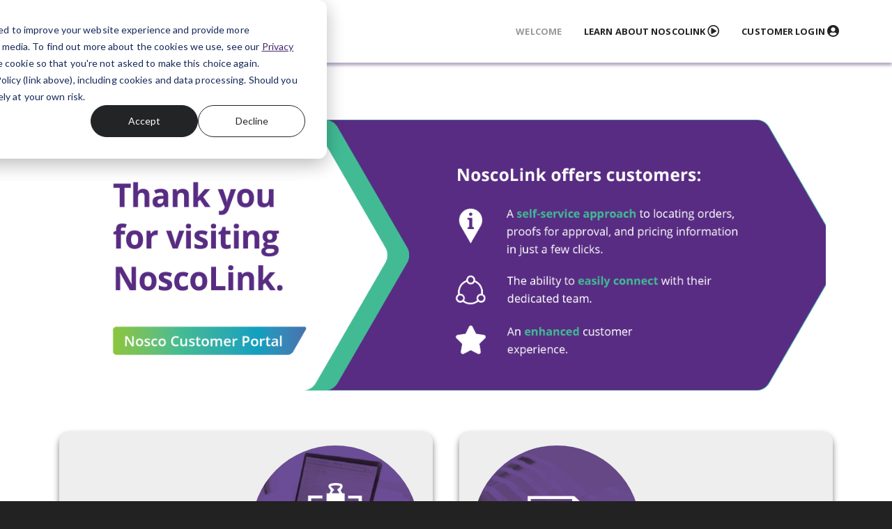

--- FILE ---
content_type: text/html; charset=UTF-8
request_url: https://www.noscolink.com/
body_size: 4615
content:
<!DOCTYPE html>
<html
    class=" js flexbox flexboxlegacy canvas canvastext webgl no-touch geolocation postmessage no-websqldatabase indexeddb hashchange history draganddrop websockets rgba hsla multiplebgs backgroundsize borderimage borderradius boxshadow textshadow opacity cssanimations csscolumns cssgradients no-cssreflections csstransforms csstransforms3d csstransitions fontface generatedcontent video audio localstorage sessionstorage webworkers applicationcache svg inlinesvg smil svgclippaths"
    lang="en">
    <head>
        <title>NoscoLink Customer Portal | Nosco</title>
        <link rel="shortcut icon" href="https://www.noscolink.com/resources/noscofavicon.png">
        <!-- Meta tags -->
        <meta charset="utf-8">
        <meta http-equiv="X-UA-Compatible" content="IE=edge,chrome=1">
        <meta name="viewport" content="width=device-width, initial-scale=1.0">
        <meta name="google-site-verification" content="lSQVoOKEcRs-ReTF4YpPFCe8m8lnfypwkGKcG3DlrWU">
        <meta http-equiv="content-type" content="text/html; charset=UTF-8">
        <meta name="csrf-token" content="">    
        <!-- CSRF Token -->
        <link rel="stylesheet" href="https://www.noscolink.com/resources/css/stylesheet.css">
        <link rel="stylesheet" href="https://www.noscolink.com/resources/css/design.css">
        <link rel="stylesheet" href="https://www.noscolink.com/resources/css/themes/vendors.bundle.css">
        <link rel="stylesheet" href="https://www.noscolink.com/resources/css/themes/app.bundle.css">
        <link rel="stylesheet" href="https://www.noscolink.com/resources/css/datatables/datatables.bundle.css">
        <link rel="stylesheet" href="https://www.noscolink.com/resources/css/form.css">
        <link rel="stylesheet" href="https://www.noscolink.com/resources/css/all.css">
        <link rel="stylesheet" href="https://www.noscolink.com/resources/css/common.css">
        <link rel="stylesheet" href="https://www.noscolink.com/resources/css/orders.css">      
        <link rel="stylesheet" href="https://www.noscolink.com/resources/css/buttons.css">  
        <link rel="stylesheet" href="https://www.noscolink.com/resources/css/plugins/dropzone.css">
        <link rel="stylesheet" href="https://www.noscolink.com/resources/css/plugins/toastr.css">
        <link rel="stylesheet" href="https://www.noscolink.com/resources/css/fontawesome-pro-5.15.3-web/css/fontawesome.min.css"> 
        <link rel="stylesheet" href="https://cdnjs.cloudflare.com/ajax/libs/font-awesome/4.7.0/css/font-awesome.min.css">
        <link rel="stylesheet" href="https://pro.fontawesome.com/releases/v5.10.0/css/all.css"
        integrity="sha384-AYmEC3Yw5cVb3ZcuHtOA93w35dYTsvhLPVnYs9eStHfGJvOvKxVfELGroGkvsg+p" crossorigin="anonymous" />
        <style>
            .row {
                max-width: 100%;
            }
        </style>
        <script src="https://www.noscolink.com/resources/js/jquery.js"></script>
        <script src="https://www.noscolink.com/resources/js/moment.js"></script>
        <script src="https://www.noscolink.com/resources/js/dropzone.min.js"></script>
        <script src="https://www.noscolink.com/resources/js/bs-custom-file-input.min.js"></script>
        <script src="https://www.noscolink.com/resources/js/themes/vendors.bundle.js"></script>
        <script src="https://www.noscolink.com/resources/js/themes/app.bundle.js"></script>
        <script src="https://www.noscolink.com/resources/js/datatables/datatables.bundle.js"></script>
        <script src="https://www.noscolink.com/resources/js/common.js"></script>
        <script src="https://www.noscolink.com/resources/js/proxy.js"></script>
        <script src="https://www.noscolink.com/resources/js/dropzone.min.js"></script>
        <script src="https://www.noscolink.com/resources/js/plugins/toastr.js"></script>
        <script src="https://www.noscolink.com/resources/js/custom.js"></script>
        <script type="text/javascript">
        this.top.location !== this.location && (this.onclick = function() {
            this.top.location = this.location
        });
        </script>
    </head>    

    <body class="default">
        <div class="site-container">
            <!-- BEGIN header -->
            <header>
                <div class="wrap" style="visibility: visible;">
                    <div class="nav-logo" data-width="185" data-state="visible">
                        <a href="https://www.noscolink.com/"><img alt="NoscoLink" title="logo"
                                src="https://www.noscolink.com/resources/images/link-logo.png"></a>
                    </div><!-- end nav-logo -->
                    <nav class="nav dropdown nav_portal" role="navigation" aria-label="Secondary Navigation" data-width="474.6" data-state="visible">

    <ul class="nav__list nav-ul-0 dropdown">

        <li class="nav-level-0">
            <!-- Authentication Links -->
                            <li class="nav-level-0  nav__list--here">
                    <a href="https://www.noscolink.com">Welcome</a>
                </li>
                <li class="nav-level-0">
                    <a href="https://www.noscolink.com/info">Learn about NoscoLink <i class="far fa-play-circle fa-lg"></i></a>
                </li>
                <li class="nav-level-0">
                    <a href="https://www.noscolink.com/login">Customer Login <i class="fas fa-user-circle fa-lg"></i></a>
                </li>
                    </li>
    </ul>
</nav>


    <li class="nav-item" style="display:none;">
        <a class="nav-link" href="https://www.noscolink.com/login">Login</a>
    </li>



    <div class="site-canvas" style="" data-width="1865" data-state="hidden">
        <div class="site-menu">
            <i class="close-btn fa fa-times fa-2x"></i>
            <!-- BEGIN nav -->
            <nav class="nav mobile accordian portal" role="navigation" aria-label="Secondary Navigation">

                <ul class="nav__list nav-ul-0 nav">
                    <li class="nav-level-0 nav__list--here">
                        <a href="https://www.noscolink.com/">Home</a>
                    </li>

                    <li class="nav-level-0">
                        <a href="https://www.nosco.com/project-estimate">Request Estimate</a>
                    </li>

                    <li class="nav-level-0">
                        <a href="https://www.noscolink.com/contact?portal_id=">Contact</a>
                    </li>
                    
                                         <li class="nav-level-0">
                        <a href="https://www.noscolink.com/login" id="cus-login-link">Customer Login <i class="far fa-user-alt fa-lg"></i></a>
                    </li>
                    <li class="nav-level-0">
                    <a href="https://www.noscolink.com/info">Learn about NoscoLink <i class="far fa-play-circle fa-lg"></i></a>
                    </li>
                                    </ul>
            </nav>
            <!-- END nav -->
        </div>
        <div class="toggle-content-wrapper">
            <div class="h">
                <div class="menu-btn">
                    <i class="fa fa-bars"></i>
                    Menu
                </div>
            </div>
        </div>
    </div>
                </div>
            </header>
            <!-- END header -->
            <main>
                
    <style>
        .testimonials {
            color: #44276c!important;
            font-weight: bold;
        }
    </style>

    <!-- BEGIN spotlight -->

                <div class="spotlight-container has-bg__collection">
                    <!-- BEGIN .wrap -->
  <!--                  <div class="wrap"></div>
                    <!-- END .wrap -->
                </div>
                <!-- END spotlight-container -->
                    <br>
                    <br>
      <!--           <div class="intro-container">
                    <!-- BEGIN .wrap -->
     <!--               <div class="wrap">
                        <div class="spotlight spotlight--list slider js-slider slider--no-carousel js-slider--no-carousel" id="content_088df8ce9447e3a8f7b426b2db4994db">
                            <div class="slider__contents js-slider__contents">
                                <ul>
                                    <li class="slide slide--1" style="width: 100%; position: absolute; transform: translateX(400%);">
                                        <div class="spotlight-content spotlight-content--unlinked" id="content_088df8ce9447e3a8f7b426b2db4994db_spotlight_175980">
                                            <!-- BEGIN spotlight image -->
    <!--                                        <div class="spotlight-image">
                                                <img alt="Spotlight" src="https://www.noscolink.com/resources/images/261613ec-b0a0-4370-a578-a4e0a5fae993.jpg" srcset="https://www.noscolink.com/resources/images/6de9dac6-9bac-4ebf-8e13-bca905db9da4.jpg 600w, https://www.noscolink.com/resources/images/92828abe-9880-4d10-83aa-7fd14e36e00d.jpg 1200w, https://www.noscolink.com/resources/images/6076c74c-64e5-452a-aacf-e2302997a780.jpg 1600w, https://www.noscolink.com/resources/images/261613ec-b0a0-4370-a578-a4e0a5fae993.jpg 2266w" width="2266" height="809">
                                            </div>
                                            <!-- END spotlight image -->
    <!--                                    </div>
                                    </li>
                                    <li class="slide slide--2" style="width: 100%; position: absolute; transform: translateX(500%);">
                                        <div class="spotlight-content spotlight-content--unlinked" id="content_088df8ce9447e3a8f7b426b2db4994db_spotlight_167537">
                                            <!-- BEGIN spotlight image -->
    <!--                                        <div class="spotlight-image">
                                                <img alt="Spotlight" src="https://www.noscolink.com/resources/images/4b2aec07-abb5-4559-bcb3-90bba87a5b2a.png" srcset="" width="2266" height="809">
                                            </div>
                                            <!-- END spotlight image -->
    <!--                                    </div>
                                    </li>
                                    <li class="slide slide--3" style="width: 100%; position: absolute; transform: translateX(-600%);">
                                        <div class="spotlight-content spotlight-content--unlinked" id="content_088df8ce9447e3a8f7b426b2db4994db_spotlight_167538">
                                            <!-- BEGIN spotlight image -->
    <!--                                        <div class="spotlight-image">
                                                <img alt="Spotlight" src="https://www.noscolink.com/resources/images/ec0f52d0-484b-48ce-8992-3a670d7483b1.png" srcset="" width="2266" height="809">
                                            </div>
                                            <!-- END spotlight image -->
     <!--                                   </div>
                                    </li>
                                    <li class="slide slide--4" style="width: 100%; position: absolute; transform: translateX(-500%);">
                                        <div class="spotlight-content spotlight-content--unlinked" id="content_088df8ce9447e3a8f7b426b2db4994db_spotlight_167539">
                                            <!-- BEGIN spotlight image -->
    <!--                                        <div class="spotlight-image">
                                                <img alt="Spotlight" src="https://www.noscolink.com/resources/images/1d569209-f266-4c46-9335-27fbc4ea4fd0.png" srcset="" width="2555" height="912">
                                            </div>
                                            <!-- END spotlight image -->
    <!--                                    </div>
                                    </li>
                                    <li class="slide slide--1" style="width: 100%; position: absolute; transform: translateX(-400%);">
                                        <div class="spotlight-content spotlight-content--unlinked" id="content_088df8ce9447e3a8f7b426b2db4994db_spotlight_175980">
                                            <!-- BEGIN spotlight image -->
   <!--                                         <div class="spotlight-image">
                                                <img alt="Spotlight" src="https://www.noscolink.com/resources/images/261613ec-b0a0-4370-a578-a4e0a5fae993.jpg" srcset="https://www.noscolink.com/resources/images/6de9dac6-9bac-4ebf-8e13-bca905db9da4.jpg 600w, https://www.noscolink.com/resources/images/92828abe-9880-4d10-83aa-7fd14e36e00d.jpg 1200w, https://www.noscolink.com/resources/images/6076c74c-64e5-452a-aacf-e2302997a780.jpg 1600w, https://www.noscolink.com/resources/images/261613ec-b0a0-4370-a578-a4e0a5fae993.jpg 2266w" width="2266" height="809">
                                            </div>
                                            <!-- END spotlight image -->
    <!--                                    </div>
                                    </li>
                                    <li class="slide slide--2" style="width: 100%; position: absolute; transform: translateX(-300%);">
                                        <div class="spotlight-content spotlight-content--unlinked" id="content_088df8ce9447e3a8f7b426b2db4994db_spotlight_167537">
                                            <!-- BEGIN spotlight image -->
    <!--                                        <div class="spotlight-image">
                                                <img alt="Spotlight" src="https://www.noscolink.com/resources/images/4b2aec07-abb5-4559-bcb3-90bba87a5b2a.png" srcset="" width="2266" height="809">
                                            </div>
                                            <!-- END spotlight image -->
    <!--                                    </div>
                                    </li>
                                    <li class="slide slide--3" style="width: 100%; position: absolute; transform: translateX(-200%);">
                                        <div class="spotlight-content spotlight-content--unlinked" id="content_088df8ce9447e3a8f7b426b2db4994db_spotlight_167538">
                                            <!-- BEGIN spotlight image -->
    <!--                                        <div class="spotlight-image">
                                                <img alt="Spotlight" src="https://www.noscolink.com/resources/images/ec0f52d0-484b-48ce-8992-3a670d7483b1.png" srcset="" width="2266" height="809">
                                            </div>
                                            <!-- END spotlight image -->
    <!--                                    </div>
                                    </li>
                                    <li class="slide slide--4" style="width: 100%; position: absolute; transform: translateX(-100%);">
                                        <div class="spotlight-content spotlight-content--unlinked" id="content_088df8ce9447e3a8f7b426b2db4994db_spotlight_167539">
                                            <!-- BEGIN spotlight image -->
    <!--                                        <div class="spotlight-image">
                                                <img alt="Spotlight" src="https://www.noscolink.com/resources/images/1d569209-f266-4c46-9335-27fbc4ea4fd0.png" srcset="" width="2555" height="912">
                                            </div>
                                            <!-- END spotlight image -->
    <!--                                    </div>
                                    </li>
                                    <li class="slide slide--1 slide--active" style="width: 100%; position: absolute; transform: translateX(0%);">
                                        <div class="spotlight-content spotlight-content--unlinked" id="content_088df8ce9447e3a8f7b426b2db4994db_spotlight_175980">
                                            <!-- BEGIN spotlight image -->
    <!--                                        <div class="spotlight-image">
                                                <img alt="Spotlight" src="https://www.noscolink.com/resources/images/261613ec-b0a0-4370-a578-a4e0a5fae993.jpg" srcset="https://www.noscolink.com/resources/images/6de9dac6-9bac-4ebf-8e13-bca905db9da4.jpg 600w, https://www.noscolink.com/resources/images/92828abe-9880-4d10-83aa-7fd14e36e00d.jpg 1200w, https://www.noscolink.com/resources/images/6076c74c-64e5-452a-aacf-e2302997a780.jpg 1600w, https://www.noscolink.com/resources/images/261613ec-b0a0-4370-a578-a4e0a5fae993.jpg 2266w" width="2266" height="809">
                                            </div>
                                            <!-- END spotlight image -->
    <!--                                    </div>
                                    </li>
                                    <li class="slide slide--2" style="width: 100%; position: absolute; transform: translateX(100%);">
                                        <div class="spotlight-content spotlight-content--unlinked" id="content_088df8ce9447e3a8f7b426b2db4994db_spotlight_167537">
                                            <!-- BEGIN spotlight image -->
    <!--                                        <div class="spotlight-image">
                                                <img alt="Spotlight" src="https://www.noscolink.com/resources/images/4b2aec07-abb5-4559-bcb3-90bba87a5b2a.png" srcset="" width="2266" height="809">
                                            </div>
                                            <!-- END spotlight image -->
    <!--                                    </div>
                                    </li>
                                    <li class="slide slide--3" style="width: 100%; position: absolute; transform: translateX(200%);">
                                        <div class="spotlight-content spotlight-content--unlinked" id="content_088df8ce9447e3a8f7b426b2db4994db_spotlight_167538">
                                            <!-- BEGIN spotlight image -->
    <!--                                        <div class="spotlight-image">
                                                <img alt="Spotlight" src="https://www.noscolink.com/resources/images/ec0f52d0-484b-48ce-8992-3a670d7483b1.png" srcset="" width="2266" height="809">
                                            </div>
                                            <!-- END spotlight image -->
    <!--                                    </div>
                                    </li>
                                    <li class="slide slide--4" style="width: 100%; position: absolute; transform: translateX(300%);">
                                        <div class="spotlight-content spotlight-content--unlinked" id="content_088df8ce9447e3a8f7b426b2db4994db_spotlight_167539">
                                            <!-- BEGIN spotlight image -->
    <!--                                        <div class="spotlight-image">
                                                <img alt="Spotlight" src="https://www.noscolink.com/resources/images/1d569209-f266-4c46-9335-27fbc4ea4fd0.png" srcset="" width="2555" height="912">
                                            </div>
                                            <!-- END spotlight image -->
    <!--                                    </div>
                                    </li>
                                </ul>
                            </div>
                            <div class="slider__controls">
                                <div class="slider-controls-nav">
                                    <a class="button--icon slider-nav slider-nav--prev" href="" aria-label="Go to Previous Slide"></a>
                                    <a class="button--icon slider-nav slider-nav--next" href="" aria-label="Go to Next Slide"></a>
                                </div>
                                <div class="slider-controls-pager"><span class="slider-controls-pager__active"></span><span class=""></span><span class=""></span><span class=""></span></div>
                            </div>
                        </div>
                        <!--<p style="text-align:center;">&nbsp;</p>
                        <p style="text-align:center;"><span style="font-size:20px;"><strong>
                            <a href="https://www.noscolink.com/login">LOG IN</a></strong>&nbsp; |&nbsp;
                            <strong><a href="https://www.noscolink.com/request-access">REQUEST ACCESS</a></strong></span>
                        </p>
                    </div><!-- END .wrap -->

                    <br>
                    <div class="indexbanner">
                    <img src="/resources/images/261613ec-b0a0-4370-a578-a4e0a5fae993.jpg"
                    srcset="/resources/images/261613ec-b0a0-4370-a578-a4e0a5fae993.jpg 1090w"
                    alt="IndexBanner" style="margin-bottom: 20px;margin-left: auto;margin-right: auto;display: block;"
                    itemprop="image" width="1090" height="390">
                    </div>

                <div class="featured-container">
                    <!-- BEGIN .wrap -->
                    <div class="wrap">
                        <div class="collection collection--list" id="content_76ad1ccbba56f36f190a2f43a4080a52">
                            <ul class="collection__items">
                                <li class="collection-item collection-item--has-image" id="content_76ad1ccbba56f36f190a2f43a4080a52_item_11252371">
                                    <a href="https://www.noscolink.com/contact">
                                        <div class="collection-item__content clearfix">
                                            <div id="content_f14e25ca2852020b07567f7fea2eb591" class="collection-item-image image" style="max-width: 660px;">
                                                <a href="https://www.noscolink.com/contact" itemprop="url">
                                                    <img id="quadrant-round" alt="Order Management" src="https://www.noscolink.com/resources/images/03ec7fa2-9559-492d-8a71-1de0d265638a.jpg" srcset="" itemprop="image" width="660" height="660">
                                                </a>
                                            </div>
                                            <div class="collection-item-label"><a href="https://www.noscolink.com/contact" itemprop="url">Order Management</a></div>
                                            <div class="collection-item-description"><p>Access Open Orders, History, and Documents</p></div>
                                        </div>
                                    </a>
                                </li>
                                <li class="collection-item collection-item--has-image" id="content_76ad1ccbba56f36f190a2f43a4080a52_item_11252373">
                                    <a href="https://www.noscolink.com/contact">
                                        <div class="collection-item__content clearfix">
                                            <div id="content_f14e25ca2852020b07567f7fea2eb591" class="collection-item-image image" style="max-width: 661px;">
                                                <a href="https://www.noscolink.com/contact" itemprop="url">
                                                    <img id="quadrant-round" alt="Proof Management" src="https://www.noscolink.com/resources/images/f790a66f-5daa-43f5-ab86-c505635131ee.jpg" srcset="" itemprop="image" width="661" height="660">
                                                </a>
                                            </div>
                                            <div class="collection-item-label"><a href="https://www.noscolink.com/contact" itemprop="url">Proof / File Management</a></div>
                                            <div class="collection-item-description"><p>Approve Proofs, Request Art Changes, Send and Receive Files</p></div>
                                        </div>
                                    </a>
                                </li>
                                <li class="collection-item collection-item--has-image" id="content_76ad1ccbba56f36f190a2f43a4080a52_item_11252374">
                                    <a href="https://www.noscolink.com/contact">
                                        <div class="collection-item__content clearfix">
                                            <div id="content_f14e25ca2852020b07567f7fea2eb591" class="collection-item-image image" style="max-width: 661px;">
                                                <a href="https://www.noscolink.com/contact" itemprop="url">
                                                    <img id="quadrant-round" alt="Pricing Management" src="https://www.noscolink.com/resources/images/b42d14db-0a55-46eb-8348-4e291be3fec6.jpg" srcset="" itemprop="image" width="661" height="660">
                                                </a>
                                            </div>
                                            <div class="collection-item-label"><a href="https://www.noscolink.com/contact" itemprop="url">Price Management</a></div>
                                            <div class="collection-item-description"><p>Access Current Pricing</p>

                                            </div>
                                        </div>
                                    </a>
                                </li>
                                <li class="collection-item collection-item--has-image" id="content_76ad1ccbba56f36f190a2f43a4080a52_item_11252380">
                                    <a target="_blank" href="https://www.nosco.com/contact-us">
                                        <div class="collection-item__content clearfix">
                                            <div id="content_f14e25ca2852020b07567f7fea2eb591" class="collection-item-image image" style="max-width: 661px;">
                                            <img id="quadrant-round" alt="Contact Us" src="https://www.noscolink.com/resources/images/73413a9b-75f3-42f7-90b8-8b087652b5fa.jpg" srcset="" itemprop="image" width="661" height="660">
                                            </div>
                                            </div>
                                            </a>
                                            <div class="collection-item-label" style="padding-bottom: 5px;margin-bottom: 15px;margin-top: -75px;">Contact Us</div>
                                            <div class="collection-item-description" style="margin-top: -15px;"><p>Send a Message direct to your Account Manager</p></div>


                                </li>
                            </ul>
                        </div>
                    </div>
                    <!-- END .wrap -->
                </div>
                <div class="content">
                    <!-- BEGIN .wrap -->
                    <div class="wrap">
                    </div><!-- END .wrap -->
                </div>
                <div class="testimonials-container">
                    <div class="wrap"><!-- BEGIN .wrap -->
                        <p style="text-align:center;font-size: 16px;">Need some guidance on NoscoLink? <strong class="testimonials"><a href="https://noscolink.com/NoscoLinkHowTo.pdf">Click here</a> </strong>to view our "how-to" guide. Rest-assured, we are always here as well, just <strong class="testimonials"><a href="https://www.nosco.com/contact-us" target="_blank">contact us</a></strong>!</p>
                    </div><!-- END .wrap -->
                </div>
                <!-- Logout submit form-->
                                    <form id="logout-form" action="https://www.noscolink.com/logout" method="POST" class="d-none">
                        <input type="hidden" name="_token" value="" autocomplete="off">                    </form>
                                <!-- /Logout submit form-->
                            </main>

            <!-- BEGIN footer -->
            <footer>
                <!-- BEGIN social_media -->
                <div class="social_media">
                    <div class="wrap">
                        <div class="content-block footer-location-block">
                            <p><span style="font-size:14px;"><strong><a href="https://noscolink.com/terms-of-use"><span
                                        style="color:#ffffff;">Terms of Use</span></a></strong><span
                                style="color:#bdc3c7;"> | </span><a
                                href="https://noscolink.com/privacy-policy"><span
                                    style="color:#ffffff;"><strong>Privacy Policy</strong></span></a><span
                                style="color:#bdc3c7;"> | Copyright &copy; 2026 Nosco, Inc. All
                                Rights Reserved.</span></span></p>
                        </div>
                    </div>
                </div>
                <!-- END social_media -->
            </footer>
            <!-- END footer -->
        </div> <!-- end site wrapper-->
             
        <script>
                $('#price_management_list_modal').on('click', function(e){
                    e.preventDefault();
                    
                    $.ajax({
                        url: '/admin/price-management-list',
                        type: 'GET',
                        dataType: 'JSON',
                        success: function(res){
                            
                            if(res['is_req_file_needed']){
                                var url = location.origin;
                                window.location.href = `${url}/pricing-grid-request`;
                                return;
                            }
                            $('.price-list-modal-body').html(res['view']);
                            $('#price_management_list').modal('show');
                        },
                        error: function(){
                                    console.log('error');
                        }
                    })
                });
        </script>
        <!-- Start of HubSpot Embed Code COOKIE CONSENT -->
        <script type="text/javascript" id="hs-script-loader" async defer src="//js.hs-scripts.com/493746.js"></script>
        <!-- End of HubSpot Embed Code COOKIE CONSENT -->
    </body>
</html>


--- FILE ---
content_type: text/css
request_url: https://www.noscolink.com/resources/css/stylesheet.css
body_size: 50230
content:
@charset "UTF-8";
/**
* @desc			Media breakpoints
* @author		Firespring
*/
/* ==========================================================================
Apply a natural box layout model to all elements
Via http://www.paulirish.com/2012/box-sizing-border-box-ftw/
Updated via https://css-tricks.com/inheriting-box-sizing-probably-slightly-better-best-practice/
========================================================================== */
html {
  box-sizing: border-box; }

*,
*:before,
*:after {
  box-sizing: inherit; }

/*! normalize.css v7.0.0 | MIT License | github.com/necolas/normalize.css */
/* Document
   ========================================================================== */
/**
 * 1. Prevent adjustments of font size after orientation changes in
 *    IE on Windows Phone and in iOS.
 */
html {
  -ms-text-size-adjust: 100%;
  /* 1 */
  -webkit-text-size-adjust: 100%;
  /* 1 */ }

/**
 * Remove the margin in all browsers (opinionated).
 */
body {
  margin: 0; }

/* HTML5 display definitions
   ========================================================================== */
/**
 * Add the correct display in IE.
 */
article,
aside,
details,
figcaption,
figure,
footer,
header,
main,
menu,
nav,
section {
  display: block; }

/**
 * Address `[hidden]` styling not present in IE 8/9/10.
 * Hide the `template` element in IE 8/9/10/11, Safari, and Firefox < 22.
 */
[hidden],
template {
  display: none; }

/*
 * Add the correct display in all browsers.
 */
summary {
  display: list-item; }

/* Links
   ========================================================================== */
/**
 * 1. Remove the gray background color from active links in IE 10.
 * 2. Remove gaps in links underline in iOS 8+ and Safari 8+.
 */
a {
  background-color: transparent;
  /* 1 */
  -webkit-text-decoration-skip: objects;
  /* 2 */ }

/**
 * Improve readability of focused elements when they are also in an
 * active/hover state.
 */
a:active,
a:hover {
  outline: 0; }

/* Grouping content
   ========================================================================== */
/**
 * Address margin not present in IE 8/9 and Safari.
 */
figure {
  margin: 1rem 40px; }

/**
 * 1. Add the correct box sizing in Firefox.
 * 2. Show the overflow in Edge and IE.
 */
hr {
  box-sizing: content-box;
  /* 1 */
  height: 0;
  /* 1 */
  overflow: visible;
  /* 2 */ }

/**
 * 1. Correct the odd `em` font sizing in all browsers.
 */
pre {
  font-size: 1rem;
  /* 1 */
  overflow: auto; }

/**
 * 1. Correct the inheritance and scaling of font size in all browsers.
 * 2. Correct the odd `em` font sizing in all browsers.
 */
code,
kbd,
pre,
samp {
  font-family: monospace, monospace;
  /* 1 */
  font-size: 1rem;
  /* 2 */ }

/* Text-level semantics
   ========================================================================== */
/**
 * 1. Remove the bottom border in Chrome 57- and Firefox 39-.
 * 2. Add the correct text decoration in Chrome, Edge, IE, Opera, and Safari.
 */
abbr[title] {
  border-bottom: none;
  /* 1 */
  text-decoration: underline;
  /* 2 */
  -webkit-text-decoration: underline dotted;
          text-decoration: underline dotted;
  /* 2 */ }

/**
 * Prevent the duplicate application of `bolder` by the next rule in Safari 6.
 */
b,
strong {
  font-weight: inherit; }

/**
 * Add the correct font weight in Chrome, Edge, and Safari.
 */
b,
strong {
  font-weight: bold; }

/**
 * Add the correct font style in Android 4.3-.
 */
dfn {
  font-style: italic; }

/**
 * Add the correct font size in all browsers.
 */
small {
  font-size: 80%; }

/**
 * Prevent `sub` and `sup` elements from affecting the line height in
 * all browsers.
 */
sub,
sup {
  font-size: 75%;
  line-height: 0;
  position: relative;
  vertical-align: baseline; }

sub {
  bottom: -0.25rem; }

sup {
  top: -0.5rem; }

/* Embedded content
   ========================================================================== */
/**
 * Remove border when inside `a` element in IE 8/9/10.
 */
img {
  border: 0; }

/**
 * Hide the overflow in IE.
 */
svg:not(:root) {
  overflow: hidden; }

/**
 * Prevent modern browsers from displaying `audio` without controls.
 * Remove excess height in iOS 5 devices.
 */
audio:not([controls]) {
  display: none;
  height: 0; }

/* Forms
   ========================================================================== */
/**
 * 1. Correct color not being inherited.
 *    Known issue: affects color of disabled elements.
 * 2. Correct font properties not being inherited.
 * 3. Address margins set differently in Firefox 4+, Safari, and Chrome.
 */
button,
input,
optgroup,
select,
textarea {
  color: inherit;
  /* 1 */
  font: inherit;
  /* 2 */
  margin: 0;
  /* 3 */ }

/**
 * Show the overflow in IE.
 * 1. Show the overflow in Edge.
 */
button,
input {
  /* 1 */
  overflow: visible; }

/**
 * Remove the inheritance of text transform in Edge, Firefox, and IE.
 * 1. Remove the inheritance of text transform in Firefox.
 */
button,
select {
  /* 1 */
  text-transform: none; }

/**
 * 1. Prevent a WebKit bug where (2) destroys native `audio` and `video`
 *    controls in Android 4.
 * 2. Correct the inability to style clickable types in iOS and Safari.
 * 3. Improve usability and consistency of cursor style between image-type
 *    `input` and others.
 */
button,
html [type="button"],
[type="reset"],
[type="submit"] {
  -webkit-appearance: button;
  /* 2 */
  cursor: pointer;
  /* 3 */ }

/**
 * Re-set default cursor for disabled elements.
 */
button[disabled],
html input[disabled] {
  cursor: default; }

/**
 * Remove the inner border and padding in Firefox.
 */
button::-moz-focus-inner,
[type="button"]::-moz-focus-inner,
[type="reset"]::-moz-focus-inner,
[type="submit"]::-moz-focus-inner {
  border: 0;
  padding: 0; }

/**
 * Address Firefox 4+ setting `line-height` on `input` using `!important` in
 * the UA stylesheet.
 */
input {
  line-height: normal; }

/**
 * It's recommended that you don't attempt to style these elements.
 * Firefox's implementation doesn't respect box-sizing, padding, or width.
 *
 * 1. Address box sizing set to `content-box` in IE 8/9/10.
 * 2. Remove excess padding in IE 8/9/10.
 */
input[type="checkbox"],
input[type="radio"] {
  box-sizing: border-box;
  /* 1 */
  padding: 0;
  /* 2 */ }

/**
 * Restore the focus styles unset by the previous rule.
 */
button:-moz-focusring,
[type="button"]:-moz-focusring,
[type="reset"]:-moz-focusring,
[type="submit"]:-moz-focusring {
  outline: 1px dotted ButtonText; }

/**
 * 2. Add the correct vertical alignment in Chrome, Firefox, and Opera.
 */
progress {
  vertical-align: baseline;
  /* 2 */ }

/**
 * Remove the default vertical scrollbar in IE.
 */
textarea {
  overflow: auto; }

/**
 * Correct the cursor style of increment and decrement buttons in Chrome.
 */
[type="number"]::-webkit-inner-spin-button,
[type="number"]::-webkit-outer-spin-button {
  height: auto; }

/**
 * 1. Correct the odd appearance in Chrome and Safari.
 * 2. Correct the outline style in Safari.
 */
[type="search"] {
  -webkit-appearance: textfield;
  /* 1 */
  outline-offset: -2px;
  /* 2 */ }

/**
 * Remove the inner padding and cancel buttons in Chrome and Safari on macOS.
 */
[type="search"]::-webkit-search-cancel-button,
[type="search"]::-webkit-search-decoration {
  -webkit-appearance: none; }

/**
 * 1. Correct the inability to style clickable types in iOS and Safari.
 * 2. Change font properties to `inherit` in Safari.
 */
::-webkit-file-upload-button {
  -webkit-appearance: button;
  /* 1 */
  font: inherit;
  /* 2 */ }

/**
 * Define consistent border, margin, and padding.
 */
fieldset {
  border: 1px solid #c0c0c0;
  margin: 0 2px;
  padding: 0.35rem 0.625rem 0.75rem; }

/**
 * 1. Correct `color` not being inherited in IE 8/9/10/11.
 * 2. Remove padding so people aren't caught out if they zero out fieldsets.
 */
legend {
  border: 0;
  /* 1 */
  padding: 0;
  /* 2 */ }

/**
 * Don't inherit the `font-weight` (applied by a rule above).
 * NOTE: the default cannot safely be changed in Chrome and Safari on OS X.
 */
optgroup {
  font-weight: bold; }

/**
* @desc			General styles
* @author		Firespring
*/
/* ==========================================================================
Link colors
========================================================================== */
a:link {
  color: #06f; }

a:visited {
  color: #c33; }

a:hover {
  color: #000; }

a:active {
  color: #000; }

/* ============================================================================
Responsive media elements
============================================================================ */
img {
  display: inline-block;
  max-width: 100%;
  height: auto;
  -ms-interpolation-mode: bicubic;
  vertical-align: middle; }

object,
embed {
  max-width: 100%;
  height: auto; }

/* ============================================================================
Meta info list
============================================================================ */
.info-meta > div {
  display: inline-block; }
  .info-meta > div:first-child {
    margin: 0; }

.info-meta .prefix:after {
  content: "\00A0"; }

/**
* @desc			Helper classes
* @author		Firespring
*/
/* ============================================================================
Image replacement
============================================================================ */

.ir {
  background-color: transparent;
  border: 0;
  overflow: hidden; }
  
  .ir:before {
    content: "";
    display: block;
    width: 0;
    height: 150%; }

/* ============================================================================
Hide from both screenreaders and browsers
============================================================================ */

.hidden {
  display: none !important;
  visibility: hidden; }

/* ============================================================================
Hide only visually, but have it available for screenreaders
============================================================================ */
.image-slideshow__title, .image-gallery__title, .nav--pagination > a span,
.nav--pagination > span span, .form--inline-labels .form-row--text .form-row__label,
.form--inline-labels .form-row--password .form-row__label,
.form--inline-labels .form-row--select .form-row__label,
.form--inline-labels .form-row--textarea .form-row__label,
.form--inline-labels .form-row--search .form-row__label,
.form--inline-labels .form-row--url .form-row__label,
.form--inline-labels .form-row--email .form-row__label,
.form--inline-labels .form-row--tel .form-row__label,
.form--inline-labels .form-row--number .form-row__label,
.form--inline-labels .form-row--date-picker .form-row__label,
.form--inline-labels .form-row--time-picker .form-row__label,
.form--inline-labels .form-row--datetime-picker .form-row__label, .aria-label, .fa > span,
.hidden-visually {
  border: 0;
  clip: rect(0 0 0 0);
  height: 1px;
  margin: -1px;
  overflow: hidden;
  padding: 0;
  position: absolute;
  width: 1px; }
  .focusable.image-slideshow__title:active, .focusable.image-gallery__title:active, .nav--pagination > a span.focusable:active,
  .nav--pagination > span span.focusable:active, .form--inline-labels .form-row--text .focusable.form-row__label:active,
  .form--inline-labels .form-row--password .focusable.form-row__label:active,
  .form--inline-labels .form-row--select .focusable.form-row__label:active,
  .form--inline-labels .form-row--textarea .focusable.form-row__label:active,
  .form--inline-labels .form-row--search .focusable.form-row__label:active,
  .form--inline-labels .form-row--url .focusable.form-row__label:active,
  .form--inline-labels .form-row--email .focusable.form-row__label:active,
  .form--inline-labels .form-row--tel .focusable.form-row__label:active,
  .form--inline-labels .form-row--number .focusable.form-row__label:active,
  .form--inline-labels .form-row--date-picker .focusable.form-row__label:active,
  .form--inline-labels .form-row--time-picker .focusable.form-row__label:active,
  .form--inline-labels .form-row--datetime-picker .focusable.form-row__label:active, .focusable.aria-label:active, .fa > span.focusable:active, .focusable.image-slideshow__title:focus, .focusable.image-gallery__title:focus, .nav--pagination > a span.focusable:focus,
  .nav--pagination > span span.focusable:focus, .form--inline-labels .form-row--text .focusable.form-row__label:focus,
  .form--inline-labels .form-row--password .focusable.form-row__label:focus,
  .form--inline-labels .form-row--select .focusable.form-row__label:focus,
  .form--inline-labels .form-row--textarea .focusable.form-row__label:focus,
  .form--inline-labels .form-row--search .focusable.form-row__label:focus,
  .form--inline-labels .form-row--url .focusable.form-row__label:focus,
  .form--inline-labels .form-row--email .focusable.form-row__label:focus,
  .form--inline-labels .form-row--tel .focusable.form-row__label:focus,
  .form--inline-labels .form-row--number .focusable.form-row__label:focus,
  .form--inline-labels .form-row--date-picker .focusable.form-row__label:focus,
  .form--inline-labels .form-row--time-picker .focusable.form-row__label:focus,
  .form--inline-labels .form-row--datetime-picker .focusable.form-row__label:focus, .focusable.aria-label:focus, .fa > span.focusable:focus,
  .hidden-visually.focusable:active,
  .hidden-visually.focusable:focus {
    clip: auto;
    height: auto;
    margin: 0;
    overflow: visible;
    position: static;
    width: auto; }

/* ============================================================================
Hide visually and from screenreaders, but maintain layout
============================================================================ */

.invisible {
  visibility: hidden; }

/* ============================================================================
Self-clearing floats
============================================================================ */
.list-item:after, .event--single .event__content:after, .event-calendar__list .event:after, .donation-tier a:after, .wizard__content:after, .tab-panel:after,
.panel:after, .inline-popup__content:after, .list--inline:after,
.collection--glossary .collection__nav ul:after,
.nav--bar .nav__list:after,
.clearfix:after {
  display: table;
  content: "";
  clear: both; }

/* ============================================================================
Misc
============================================================================ */
/**
* @desc			Helpers for aligning text and centering block elements
* @author		Firespring
*/
/* ==========================================================================
Text alignment
========================================================================== */

.text-left {
  text-align: left; }


.text-right {
  text-align: right; }


.text-center,
.nav--centered {
  text-align: center; }


.text-justify {
  text-align: justify; }

/* ============================================================================
Center align elements
============================================================================ */
/* Horizontally
========================================================================== */
.catalogs--gallery .image, .user-login, .inline-popup,
.center-horz {
  display: block;
  margin-left: auto;
  margin-right: auto; }

/* Vertically
============================================================================ */

.center-vert {
  position: relative;
  top: 50%;
  transform: translateY(-50%); }

/* Flexbox
============================================================================ */

.center-flex-justify {
  display: -ms-flexbox;
  display: flex;
  -ms-flex-pack: center;
      justify-content: center; }


.center-flex-items {
  display: -ms-flexbox;
  display: flex;
  -ms-flex-align: center;
      align-items: center; }


.center-flex-content {
  display: -ms-flexbox;
  display: flex;
  -ms-flex-line-pack: center;
      align-content: center; }

/**
* @desc			Helpers for floats
* @author		Firespring
*/
/* ==========================================================================
General floats
========================================================================== */
.float-left {
  float: left; }

.float-right {
  float: right; }

.float-none {
  float: none; }

/* ==========================================================================
Mixins
========================================================================== */
/**
* @desc			Set baseline typography, including typographic scale
* @author		Firespring
*/
/**
* @desc			Import fonts
* @author		Firespring
*/
/*!
 *  Font Awesome 4.7.0 by @davegandy - http://fontawesome.io - @fontawesome
 *  License - http://fontawesome.io/license (Font: SIL OFL 1.1, CSS: MIT License)
 */
/* FONT PATH
 * -------------------------- */
@font-face {
  font-family: "FontAwesome";
  src: url("//cdn.firespring.com/core/v2/fonts/font-awesome/fontawesome-webfont.woff2?v=4.7.0") format("woff2"), url("//cdn.firespring.com/core/v2/fonts/font-awesome/fontawesome-webfont.woff?v=4.7.0") format("woff");
  font-weight: normal;
  font-style: normal; }

.fa {
  display: inline-block;
  font: normal normal normal 14px/1 FontAwesome;
  font-size: inherit;
  text-rendering: auto;
  -webkit-font-smoothing: antialiased;
  -moz-osx-font-smoothing: grayscale; }

/* makes the font 33% larger relative to the icon container */
.fa-lg {
  font-size: 1.3333333333em;
  line-height: 0.75em;
  vertical-align: -15%; }

.fa-2x {
  font-size: 2em; }

.fa-3x {
  font-size: 3em; }

.fa-4x {
  font-size: 4em; }

.fa-5x {
  font-size: 5em; }

.fa-fw {
  width: 1.2857142857em;
  text-align: center; }

.fa-ul {
  padding-left: 0;
  margin-left: 2.1428571429em;
  list-style-type: none; }
  .fa-ul > li {
    position: relative; }

.fa-li {
  position: absolute;
  left: -2.1428571429em;
  width: 2.1428571429em;
  top: 0.1428571429em;
  text-align: center; }
  .fa-li.fa-lg {
    left: -1.8571428571em; }

.fa-border {
  padding: .2em .25em .15em;
  border: solid 0.08em #eee;
  border-radius: .1em; }

.fa-pull-left {
  float: left; }

.fa-pull-right {
  float: right; }

.fa.fa-pull-left {
  margin-right: .3em; }

.fa.fa-pull-right {
  margin-left: .3em; }

/* Deprecated as of 4.4.0 */
.pull-right {
  float: right; }

.pull-left {
  float: left; }

.fa.pull-left {
  margin-right: .3em; }

.fa.pull-right {
  margin-left: .3em; }

.fa-spin {
  -webkit-animation: fa-spin 2s infinite linear;
  animation: fa-spin 2s infinite linear; }

.fa-pulse {
  -webkit-animation: fa-spin 1s infinite steps(8);
  animation: fa-spin 1s infinite steps(8); }

@-webkit-keyframes fa-spin {
  0% {
    transform: rotate(0deg); }
  100% {
    transform: rotate(359deg); } }

@keyframes fa-spin {
  0% {
    transform: rotate(0deg); }
  100% {
    transform: rotate(359deg); } }

.fa-rotate-90 {
  -ms-filter: "progid:DXImageTransform.Microsoft.BasicImage(rotation=1)";
  transform: rotate(90deg); }

.fa-rotate-180 {
  -ms-filter: "progid:DXImageTransform.Microsoft.BasicImage(rotation=2)";
  transform: rotate(180deg); }

.fa-rotate-270 {
  -ms-filter: "progid:DXImageTransform.Microsoft.BasicImage(rotation=3)";
  transform: rotate(270deg); }

.fa-flip-horizontal {
  -ms-filter: "progid:DXImageTransform.Microsoft.BasicImage(rotation=0, mirror=1)";
  transform: scale(-1, 1); }

.fa-flip-vertical {
  -ms-filter: "progid:DXImageTransform.Microsoft.BasicImage(rotation=2, mirror=1)";
  transform: scale(1, -1); }

:root .fa-rotate-90,
:root .fa-rotate-180,
:root .fa-rotate-270,
:root .fa-flip-horizontal,
:root .fa-flip-vertical {
  -webkit-filter: none;
          filter: none; }

.fa-stack {
  position: relative;
  display: inline-block;
  width: 2em;
  height: 2em;
  line-height: 2em;
  vertical-align: middle; }

.fa-stack-1x, .fa-stack-2x {
  position: absolute;
  left: 0;
  width: 100%;
  text-align: center; }

.fa-stack-1x {
  line-height: inherit; }

.fa-stack-2x {
  font-size: 2em; }

.fa-inverse {
  color: #fff; }

/* Font Awesome uses the Unicode Private Use Area (PUA) to ensure screen
   readers do not read off random characters that represent icons */
.fa-glass:before {
  content: ""; }

.fa-music:before {
  content: ""; }

.fa-search:before {
  content: ""; }

.fa-envelope-o:before {
  content: ""; }

.fa-heart:before {
  content: ""; }

.fa-star:before {
  content: ""; }

.fa-star-o:before {
  content: ""; }

.fa-user:before {
  content: ""; }

.fa-film:before {
  content: ""; }

.fa-th-large:before {
  content: ""; }

.fa-th:before {
  content: ""; }

.fa-th-list:before {
  content: ""; }

.fa-check:before {
  content: ""; }

.fa-remove:before,
.fa-close:before,
.fa-times:before {
  content: ""; }

.fa-search-plus:before {
  content: ""; }

.fa-search-minus:before {
  content: ""; }

.fa-power-off:before {
  content: ""; }

.fa-signal:before {
  content: ""; }

.fa-gear:before,
.fa-cog:before {
  content: ""; }

.fa-trash-o:before {
  content: ""; }

.fa-home:before {
  content: ""; }

.fa-file-o:before {
  content: ""; }

.fa-clock-o:before {
  content: ""; }

.fa-road:before {
  content: ""; }

.fa-download:before {
  content: ""; }

.fa-arrow-circle-o-down:before {
  content: ""; }

.fa-arrow-circle-o-up:before {
  content: ""; }

.fa-inbox:before {
  content: ""; }

.fa-play-circle-o:before {
  content: ""; }

.fa-rotate-right:before,
.fa-repeat:before {
  content: ""; }

.fa-refresh:before {
  content: ""; }

.fa-list-alt:before {
  content: ""; }

.fa-lock:before {
  content: ""; }

.fa-flag:before {
  content: ""; }

.fa-headphones:before {
  content: ""; }

.fa-volume-off:before {
  content: ""; }

.fa-volume-down:before {
  content: ""; }

.fa-volume-up:before {
  content: ""; }

.fa-qrcode:before {
  content: ""; }

.fa-barcode:before {
  content: ""; }

.fa-tag:before {
  content: ""; }

.fa-tags:before {
  content: ""; }

.fa-book:before {
  content: ""; }

.fa-bookmark:before {
  content: ""; }

.fa-print:before {
  content: ""; }

.fa-camera:before {
  content: ""; }

.fa-font:before {
  content: ""; }

.fa-bold:before {
  content: ""; }

.fa-italic:before {
  content: ""; }

.fa-text-height:before {
  content: ""; }

.fa-text-width:before {
  content: ""; }

.fa-align-left:before {
  content: ""; }

.fa-align-center:before {
  content: ""; }

.fa-align-right:before {
  content: ""; }

.fa-align-justify:before {
  content: ""; }

.fa-list:before {
  content: ""; }

.fa-dedent:before,
.fa-outdent:before {
  content: ""; }

.fa-indent:before {
  content: ""; }

.fa-video-camera:before {
  content: ""; }

.fa-photo:before,
.fa-image:before,
.fa-picture-o:before {
  content: ""; }

.fa-pencil:before {
  content: ""; }

.fa-map-marker:before {
  content: ""; }

.fa-adjust:before {
  content: ""; }

.fa-tint:before {
  content: ""; }

.fa-edit:before,
.fa-pencil-square-o:before {
  content: ""; }

.fa-share-square-o:before {
  content: ""; }

.fa-check-square-o:before {
  content: ""; }

.fa-arrows:before {
  content: ""; }

.fa-step-backward:before {
  content: ""; }

.fa-fast-backward:before {
  content: ""; }

.fa-backward:before {
  content: ""; }

.fa-play:before {
  content: ""; }

.fa-pause:before {
  content: ""; }

.fa-stop:before {
  content: ""; }

.fa-forward:before {
  content: ""; }

.fa-fast-forward:before {
  content: ""; }

.fa-step-forward:before {
  content: ""; }

.fa-eject:before {
  content: ""; }

.fa-chevron-left:before {
  content: ""; }

.fa-chevron-right:before {
  content: ""; }

.fa-plus-circle:before {
  content: ""; }

.fa-minus-circle:before {
  content: ""; }

.fa-times-circle:before {
  content: ""; }

.fa-check-circle:before {
  content: ""; }

.fa-question-circle:before {
  content: ""; }

.fa-info-circle:before {
  content: ""; }

.fa-crosshairs:before {
  content: ""; }

.fa-times-circle-o:before {
  content: ""; }

.fa-check-circle-o:before {
  content: ""; }

.fa-ban:before {
  content: ""; }

.fa-arrow-left:before {
  content: ""; }

.fa-arrow-right:before {
  content: ""; }

.fa-arrow-up:before {
  content: ""; }

.fa-arrow-down:before {
  content: ""; }

.fa-mail-forward:before,
.fa-share:before {
  content: ""; }

.fa-expand:before {
  content: ""; }

.fa-compress:before {
  content: ""; }

.fa-plus:before {
  content: ""; }

.fa-minus:before {
  content: ""; }

.fa-asterisk:before {
  content: ""; }

.fa-exclamation-circle:before {
  content: ""; }

.fa-gift:before {
  content: ""; }

.fa-leaf:before {
  content: ""; }

.fa-fire:before {
  content: ""; }

.fa-eye:before {
  content: ""; }

.fa-eye-slash:before {
  content: ""; }

.fa-warning:before,
.fa-exclamation-triangle:before {
  content: ""; }

.fa-plane:before {
  content: ""; }

.fa-calendar:before {
  content: ""; }

.fa-random:before {
  content: ""; }

.fa-comment:before {
  content: ""; }

.fa-magnet:before {
  content: ""; }

.fa-chevron-up:before {
  content: ""; }

.fa-chevron-down:before {
  content: ""; }

.fa-retweet:before {
  content: ""; }

.fa-shopping-cart:before {
  content: ""; }

.fa-folder:before {
  content: ""; }

.fa-folder-open:before {
  content: ""; }

.fa-arrows-v:before {
  content: ""; }

.fa-arrows-h:before {
  content: ""; }

.fa-bar-chart-o:before,
.fa-bar-chart:before {
  content: ""; }

.fa-twitter-square:before {
  content: ""; }

.fa-facebook-square:before {
  content: ""; }

.fa-camera-retro:before {
  content: ""; }

.fa-key:before {
  content: ""; }

.fa-gears:before,
.fa-cogs:before {
  content: ""; }

.fa-comments:before {
  content: ""; }

.fa-thumbs-o-up:before {
  content: ""; }

.fa-thumbs-o-down:before {
  content: ""; }

.fa-star-half:before {
  content: ""; }

.fa-heart-o:before {
  content: ""; }

.fa-sign-out:before {
  content: ""; }

.fa-linkedin-square:before {
  content: ""; }

.fa-thumb-tack:before {
  content: ""; }

.fa-external-link:before {
  content: ""; }

.fa-sign-in:before {
  content: ""; }

.fa-trophy:before {
  content: ""; }

.fa-github-square:before {
  content: ""; }

.fa-upload:before {
  content: ""; }

.fa-lemon-o:before {
  content: ""; }

.fa-phone:before {
  content: ""; }

.fa-square-o:before {
  content: ""; }

.fa-bookmark-o:before {
  content: ""; }

.fa-phone-square:before {
  content: ""; }

.fa-twitter:before {
  content: ""; }

.fa-facebook-f:before,
.fa-facebook:before {
  content: ""; }

.fa-github:before {
  content: ""; }

.fa-unlock:before {
  content: ""; }

.fa-credit-card:before {
  content: ""; }

.fa-feed:before,
.fa-rss:before {
  content: ""; }

.fa-hdd-o:before {
  content: ""; }

.fa-bullhorn:before {
  content: ""; }

.fa-bell:before {
  content: ""; }

.fa-certificate:before {
  content: ""; }

.fa-hand-o-right:before {
  content: ""; }

.fa-hand-o-left:before {
  content: ""; }

.fa-hand-o-up:before {
  content: ""; }

.fa-hand-o-down:before {
  content: ""; }

.fa-arrow-circle-left:before {
  content: ""; }

.fa-arrow-circle-right:before {
  content: ""; }

.fa-arrow-circle-up:before {
  content: ""; }

.fa-arrow-circle-down:before {
  content: ""; }

.fa-globe:before {
  content: ""; }

.fa-wrench:before {
  content: ""; }

.fa-tasks:before {
  content: ""; }

.fa-filter:before {
  content: ""; }

.fa-briefcase:before {
  content: ""; }

.fa-arrows-alt:before {
  content: ""; }

.fa-group:before,
.fa-users:before {
  content: ""; }

.fa-chain:before,
.fa-link:before {
  content: ""; }

.fa-cloud:before {
  content: ""; }

.fa-flask:before {
  content: ""; }

.fa-cut:before,
.fa-scissors:before {
  content: ""; }

.fa-copy:before,
.fa-files-o:before {
  content: ""; }

.fa-paperclip:before {
  content: ""; }

.fa-save:before,
.fa-floppy-o:before {
  content: ""; }

.fa-square:before {
  content: ""; }

.fa-navicon:before,
.fa-reorder:before,
.fa-bars:before {
  content: ""; }

.fa-list-ul:before {
  content: ""; }

.fa-list-ol:before {
  content: ""; }

.fa-strikethrough:before {
  content: ""; }

.fa-underline:before {
  content: ""; }

.fa-table:before {
  content: ""; }

.fa-magic:before {
  content: ""; }

.fa-truck:before {
  content: ""; }

.fa-pinterest:before {
  content: ""; }

.fa-pinterest-square:before {
  content: ""; }

.fa-google-plus-square:before {
  content: ""; }

.fa-google-plus:before {
  content: ""; }

.fa-money:before {
  content: ""; }

.fa-caret-down:before {
  content: ""; }

.fa-caret-up:before {
  content: ""; }

.fa-caret-left:before {
  content: ""; }

.fa-caret-right:before {
  content: ""; }

.fa-columns:before {
  content: ""; }

.fa-unsorted:before,
.fa-sort:before {
  content: ""; }

.fa-sort-down:before,
.fa-sort-desc:before {
  content: ""; }

.fa-sort-up:before,
.fa-sort-asc:before {
  content: ""; }

.fa-envelope:before {
  content: ""; }

.fa-linkedin:before {
  content: ""; }

.fa-rotate-left:before,
.fa-undo:before {
  content: ""; }

.fa-legal:before,
.fa-gavel:before {
  content: ""; }

.fa-dashboard:before,
.fa-tachometer:before {
  content: ""; }

.fa-comment-o:before {
  content: ""; }

.fa-comments-o:before {
  content: ""; }

.fa-flash:before,
.fa-bolt:before {
  content: ""; }

.fa-sitemap:before {
  content: ""; }

.fa-umbrella:before {
  content: ""; }

.fa-paste:before,
.fa-clipboard:before {
  content: ""; }

.fa-lightbulb-o:before {
  content: ""; }

.fa-exchange:before {
  content: ""; }

.fa-cloud-download:before {
  content: ""; }

.fa-cloud-upload:before {
  content: ""; }

.fa-user-md:before {
  content: ""; }

.fa-stethoscope:before {
  content: ""; }

.fa-suitcase:before {
  content: ""; }

.fa-bell-o:before {
  content: ""; }

.fa-coffee:before {
  content: ""; }

.fa-cutlery:before {
  content: ""; }

.fa-file-text-o:before {
  content: ""; }

.fa-building-o:before {
  content: ""; }

.fa-hospital-o:before {
  content: ""; }

.fa-ambulance:before {
  content: ""; }

.fa-medkit:before {
  content: ""; }

.fa-fighter-jet:before {
  content: ""; }

.fa-beer:before {
  content: ""; }

.fa-h-square:before {
  content: ""; }

.fa-plus-square:before {
  content: ""; }

.fa-angle-double-left:before {
  content: ""; }

.fa-angle-double-right:before {
  content: ""; }

.fa-angle-double-up:before {
  content: ""; }

.fa-angle-double-down:before {
  content: ""; }

.fa-angle-left:before {
  content: ""; }

.fa-angle-right:before {
  content: ""; }

.fa-angle-up:before {
  content: ""; }

.fa-angle-down:before {
  content: ""; }

.fa-desktop:before {
  content: ""; }

.fa-laptop:before {
  content: ""; }

.fa-tablet:before {
  content: ""; }

.fa-mobile-phone:before,
.fa-mobile:before {
  content: ""; }

.fa-circle-o:before {
  content: ""; }

.fa-quote-left:before {
  content: ""; }

.fa-quote-right:before {
  content: ""; }

.fa-spinner:before {
  content: ""; }

.fa-circle:before {
  content: ""; }

.fa-mail-reply:before,
.fa-reply:before {
  content: ""; }

.fa-github-alt:before {
  content: ""; }

.fa-folder-o:before {
  content: ""; }

.fa-folder-open-o:before {
  content: ""; }

.fa-smile-o:before {
  content: ""; }

.fa-frown-o:before {
  content: ""; }

.fa-meh-o:before {
  content: ""; }

.fa-gamepad:before {
  content: ""; }

.fa-keyboard-o:before {
  content: ""; }

.fa-flag-o:before {
  content: ""; }

.fa-flag-checkered:before {
  content: ""; }

.fa-terminal:before {
  content: ""; }

.fa-code:before {
  content: ""; }

.fa-mail-reply-all:before,
.fa-reply-all:before {
  content: ""; }

.fa-star-half-empty:before,
.fa-star-half-full:before,
.fa-star-half-o:before {
  content: ""; }

.fa-location-arrow:before {
  content: ""; }

.fa-crop:before {
  content: ""; }

.fa-code-fork:before {
  content: ""; }

.fa-unlink:before,
.fa-chain-broken:before {
  content: ""; }

.fa-question:before {
  content: ""; }

.fa-info:before {
  content: ""; }

.fa-exclamation:before {
  content: ""; }

.fa-superscript:before {
  content: ""; }

.fa-subscript:before {
  content: ""; }

.fa-eraser:before {
  content: ""; }

.fa-puzzle-piece:before {
  content: ""; }

.fa-microphone:before {
  content: ""; }

.fa-microphone-slash:before {
  content: ""; }

.fa-shield:before {
  content: ""; }

.fa-calendar-o:before {
  content: ""; }

.fa-fire-extinguisher:before {
  content: ""; }

.fa-rocket:before {
  content: ""; }

.fa-maxcdn:before {
  content: ""; }

.fa-chevron-circle-left:before {
  content: ""; }

.fa-chevron-circle-right:before {
  content: ""; }

.fa-chevron-circle-up:before {
  content: ""; }

.fa-chevron-circle-down:before {
  content: ""; }

.fa-html5:before {
  content: ""; }

.fa-css3:before {
  content: ""; }

.fa-anchor:before {
  content: ""; }

.fa-unlock-alt:before {
  content: ""; }

.fa-bullseye:before {
  content: ""; }

.fa-ellipsis-h:before {
  content: ""; }

.fa-ellipsis-v:before {
  content: ""; }

.fa-rss-square:before {
  content: ""; }

.fa-play-circle:before {
  content: ""; }

.fa-ticket:before {
  content: ""; }

.fa-minus-square:before {
  content: ""; }

.fa-minus-square-o:before {
  content: ""; }

.fa-level-up:before {
  content: ""; }

.fa-level-down:before {
  content: ""; }

.fa-check-square:before {
  content: ""; }

.fa-pencil-square:before {
  content: ""; }

.fa-external-link-square:before {
  content: ""; }

.fa-share-square:before {
  content: ""; }

.fa-compass:before {
  content: ""; }

.fa-toggle-down:before,
.fa-caret-square-o-down:before {
  content: ""; }

.fa-toggle-up:before,
.fa-caret-square-o-up:before {
  content: ""; }

.fa-toggle-right:before,
.fa-caret-square-o-right:before {
  content: ""; }

.fa-euro:before,
.fa-eur:before {
  content: ""; }

.fa-gbp:before {
  content: ""; }

.fa-dollar:before,
.fa-usd:before {
  content: ""; }

.fa-rupee:before,
.fa-inr:before {
  content: ""; }

.fa-cny:before,
.fa-rmb:before,
.fa-yen:before,
.fa-jpy:before {
  content: ""; }

.fa-ruble:before,
.fa-rouble:before,
.fa-rub:before {
  content: ""; }

.fa-won:before,
.fa-krw:before {
  content: ""; }

.fa-bitcoin:before,
.fa-btc:before {
  content: ""; }

.fa-file:before {
  content: ""; }

.fa-file-text:before {
  content: ""; }

.fa-sort-alpha-asc:before {
  content: ""; }

.fa-sort-alpha-desc:before {
  content: ""; }

.fa-sort-amount-asc:before {
  content: ""; }

.fa-sort-amount-desc:before {
  content: ""; }

.fa-sort-numeric-asc:before {
  content: ""; }

.fa-sort-numeric-desc:before {
  content: ""; }

.fa-thumbs-up:before {
  content: ""; }

.fa-thumbs-down:before {
  content: ""; }

.fa-youtube-square:before {
  content: ""; }

.fa-youtube:before {
  content: ""; }

.fa-xing:before {
  content: ""; }

.fa-xing-square:before {
  content: ""; }

.fa-youtube-play:before {
  content: ""; }

.fa-dropbox:before {
  content: ""; }

.fa-stack-overflow:before {
  content: ""; }

.fa-instagram:before {
  content: ""; }

.fa-flickr:before {
  content: ""; }

.fa-adn:before {
  content: ""; }

.fa-bitbucket:before {
  content: ""; }

.fa-bitbucket-square:before {
  content: ""; }

.fa-tumblr:before {
  content: ""; }

.fa-tumblr-square:before {
  content: ""; }

.fa-long-arrow-down:before {
  content: ""; }

.fa-long-arrow-up:before {
  content: ""; }

.fa-long-arrow-left:before {
  content: ""; }

.fa-long-arrow-right:before {
  content: ""; }

.fa-apple:before {
  content: ""; }

.fa-windows:before {
  content: ""; }

.fa-android:before {
  content: ""; }

.fa-linux:before {
  content: ""; }

.fa-dribbble:before {
  content: ""; }

.fa-skype:before {
  content: ""; }

.fa-foursquare:before {
  content: ""; }

.fa-trello:before {
  content: ""; }

.fa-female:before {
  content: ""; }

.fa-male:before {
  content: ""; }

.fa-gittip:before,
.fa-gratipay:before {
  content: ""; }

.fa-sun-o:before {
  content: ""; }

.fa-moon-o:before {
  content: ""; }

.fa-archive:before {
  content: ""; }

.fa-bug:before {
  content: ""; }

.fa-vk:before {
  content: ""; }

.fa-weibo:before {
  content: ""; }

.fa-renren:before {
  content: ""; }

.fa-pagelines:before {
  content: ""; }

.fa-stack-exchange:before {
  content: ""; }

.fa-arrow-circle-o-right:before {
  content: ""; }

.fa-arrow-circle-o-left:before {
  content: ""; }

.fa-toggle-left:before,
.fa-caret-square-o-left:before {
  content: ""; }

.fa-dot-circle-o:before {
  content: ""; }

.fa-wheelchair:before {
  content: ""; }

.fa-vimeo-square:before {
  content: ""; }

.fa-turkish-lira:before,
.fa-try:before {
  content: ""; }

.fa-plus-square-o:before {
  content: ""; }

.fa-space-shuttle:before {
  content: ""; }

.fa-slack:before {
  content: ""; }

.fa-envelope-square:before {
  content: ""; }

.fa-wordpress:before {
  content: ""; }

.fa-openid:before {
  content: ""; }

.fa-institution:before,
.fa-bank:before,
.fa-university:before {
  content: ""; }

.fa-mortar-board:before,
.fa-graduation-cap:before {
  content: ""; }

.fa-yahoo:before {
  content: ""; }

.fa-google:before {
  content: ""; }

.fa-reddit:before {
  content: ""; }

.fa-reddit-square:before {
  content: ""; }

.fa-stumbleupon-circle:before {
  content: ""; }

.fa-stumbleupon:before {
  content: ""; }

.fa-delicious:before {
  content: ""; }

.fa-digg:before {
  content: ""; }

.fa-pied-piper-pp:before {
  content: ""; }

.fa-pied-piper-alt:before {
  content: ""; }

.fa-drupal:before {
  content: ""; }

.fa-joomla:before {
  content: ""; }

.fa-language:before {
  content: ""; }

.fa-fax:before {
  content: ""; }

.fa-building:before {
  content: ""; }

.fa-child:before {
  content: ""; }

.fa-paw:before {
  content: ""; }

.fa-spoon:before {
  content: ""; }

.fa-cube:before {
  content: ""; }

.fa-cubes:before {
  content: ""; }

.fa-behance:before {
  content: ""; }

.fa-behance-square:before {
  content: ""; }

.fa-steam:before {
  content: ""; }

.fa-steam-square:before {
  content: ""; }

.fa-recycle:before {
  content: ""; }

.fa-automobile:before,
.fa-car:before {
  content: ""; }

.fa-cab:before,
.fa-taxi:before {
  content: ""; }

.fa-tree:before {
  content: ""; }

.fa-spotify:before {
  content: ""; }

.fa-deviantart:before {
  content: ""; }

.fa-soundcloud:before {
  content: ""; }

.fa-database:before {
  content: ""; }

.fa-file-pdf-o:before {
  content: ""; }

.fa-file-word-o:before {
  content: ""; }

.fa-file-excel-o:before {
  content: ""; }

.fa-file-powerpoint-o:before {
  content: ""; }

.fa-file-photo-o:before,
.fa-file-picture-o:before,
.fa-file-image-o:before {
  content: ""; }

.fa-file-zip-o:before,
.fa-file-archive-o:before {
  content: ""; }

.fa-file-sound-o:before,
.fa-file-audio-o:before {
  content: ""; }

.fa-file-movie-o:before,
.fa-file-video-o:before {
  content: ""; }

.fa-file-code-o:before {
  content: ""; }

.fa-vine:before {
  content: ""; }

.fa-codepen:before {
  content: ""; }

.fa-jsfiddle:before {
  content: ""; }

.fa-life-bouy:before,
.fa-life-buoy:before,
.fa-life-saver:before,
.fa-support:before,
.fa-life-ring:before {
  content: ""; }

.fa-circle-o-notch:before {
  content: ""; }

.fa-ra:before,
.fa-resistance:before,
.fa-rebel:before {
  content: ""; }

.fa-ge:before,
.fa-empire:before {
  content: ""; }

.fa-git-square:before {
  content: ""; }

.fa-git:before {
  content: ""; }

.fa-y-combinator-square:before,
.fa-yc-square:before,
.fa-hacker-news:before {
  content: ""; }

.fa-tencent-weibo:before {
  content: ""; }

.fa-qq:before {
  content: ""; }

.fa-wechat:before,
.fa-weixin:before {
  content: ""; }

.fa-send:before,
.fa-paper-plane:before {
  content: ""; }

.fa-send-o:before,
.fa-paper-plane-o:before {
  content: ""; }

.fa-history:before {
  content: ""; }

.fa-circle-thin:before {
  content: ""; }

.fa-header:before {
  content: ""; }

.fa-paragraph:before {
  content: ""; }

.fa-sliders:before {
  content: ""; }

.fa-share-alt:before {
  content: ""; }

.fa-share-alt-square:before {
  content: ""; }

.fa-bomb:before {
  content: ""; }

.fa-soccer-ball-o:before,
.fa-futbol-o:before {
  content: ""; }

.fa-tty:before {
  content: ""; }

.fa-binoculars:before {
  content: ""; }

.fa-plug:before {
  content: ""; }

.fa-slideshare:before {
  content: ""; }

.fa-twitch:before {
  content: ""; }

.fa-yelp:before {
  content: ""; }

.fa-newspaper-o:before {
  content: ""; }

.fa-wifi:before {
  content: ""; }

.fa-calculator:before {
  content: ""; }

.fa-paypal:before {
  content: ""; }

.fa-google-wallet:before {
  content: ""; }

.fa-cc-visa:before {
  content: ""; }

.fa-cc-mastercard:before {
  content: ""; }

.fa-cc-discover:before {
  content: ""; }

.fa-cc-amex:before {
  content: ""; }

.fa-cc-paypal:before {
  content: ""; }

.fa-cc-stripe:before {
  content: ""; }

.fa-bell-slash:before {
  content: ""; }

.fa-bell-slash-o:before {
  content: ""; }

.fa-trash:before {
  content: ""; }

.fa-copyright:before {
  content: ""; }

.fa-at:before {
  content: ""; }

.fa-eyedropper:before {
  content: ""; }

.fa-paint-brush:before {
  content: ""; }

.fa-birthday-cake:before {
  content: ""; }

.fa-area-chart:before {
  content: ""; }

.fa-pie-chart:before {
  content: ""; }

.fa-line-chart:before {
  content: ""; }

.fa-lastfm:before {
  content: ""; }

.fa-lastfm-square:before {
  content: ""; }

.fa-toggle-off:before {
  content: ""; }

.fa-toggle-on:before {
  content: ""; }

.fa-bicycle:before {
  content: ""; }

.fa-bus:before {
  content: ""; }

.fa-ioxhost:before {
  content: ""; }

.fa-angellist:before {
  content: ""; }

.fa-cc:before {
  content: ""; }

.fa-shekel:before,
.fa-sheqel:before,
.fa-ils:before {
  content: ""; }

.fa-meanpath:before {
  content: ""; }

.fa-buysellads:before {
  content: ""; }

.fa-connectdevelop:before {
  content: ""; }

.fa-dashcube:before {
  content: ""; }

.fa-forumbee:before {
  content: ""; }

.fa-leanpub:before {
  content: ""; }

.fa-sellsy:before {
  content: ""; }

.fa-shirtsinbulk:before {
  content: ""; }

.fa-simplybuilt:before {
  content: ""; }

.fa-skyatlas:before {
  content: ""; }

.fa-cart-plus:before {
  content: ""; }

.fa-cart-arrow-down:before {
  content: ""; }

.fa-diamond:before {
  content: ""; }

.fa-ship:before {
  content: ""; }

.fa-user-secret:before {
  content: ""; }

.fa-motorcycle:before {
  content: ""; }

.fa-street-view:before {
  content: ""; }

.fa-heartbeat:before {
  content: ""; }

.fa-venus:before {
  content: ""; }

.fa-mars:before {
  content: ""; }

.fa-mercury:before {
  content: ""; }

.fa-intersex:before,
.fa-transgender:before {
  content: ""; }

.fa-transgender-alt:before {
  content: ""; }

.fa-venus-double:before {
  content: ""; }

.fa-mars-double:before {
  content: ""; }

.fa-venus-mars:before {
  content: ""; }

.fa-mars-stroke:before {
  content: ""; }

.fa-mars-stroke-v:before {
  content: ""; }

.fa-mars-stroke-h:before {
  content: ""; }

.fa-neuter:before {
  content: ""; }

.fa-genderless:before {
  content: ""; }

.fa-facebook-official:before {
  content: ""; }

.fa-pinterest-p:before {
  content: ""; }

.fa-whatsapp:before {
  content: ""; }

.fa-server:before {
  content: ""; }

.fa-user-plus:before {
  content: ""; }

.fa-user-times:before {
  content: ""; }

.fa-hotel:before,
.fa-bed:before {
  content: ""; }

.fa-viacoin:before {
  content: ""; }

.fa-train:before {
  content: ""; }

.fa-subway:before {
  content: ""; }

.fa-medium:before {
  content: ""; }

.fa-yc:before,
.fa-y-combinator:before {
  content: ""; }

.fa-optin-monster:before {
  content: ""; }

.fa-opencart:before {
  content: ""; }

.fa-expeditedssl:before {
  content: ""; }

.fa-battery-4:before,
.fa-battery:before,
.fa-battery-full:before {
  content: ""; }

.fa-battery-3:before,
.fa-battery-three-quarters:before {
  content: ""; }

.fa-battery-2:before,
.fa-battery-half:before {
  content: ""; }

.fa-battery-1:before,
.fa-battery-quarter:before {
  content: ""; }

.fa-battery-0:before,
.fa-battery-empty:before {
  content: ""; }

.fa-mouse-pointer:before {
  content: ""; }

.fa-i-cursor:before {
  content: ""; }

.fa-object-group:before {
  content: ""; }

.fa-object-ungroup:before {
  content: ""; }

.fa-sticky-note:before {
  content: ""; }

.fa-sticky-note-o:before {
  content: ""; }

.fa-cc-jcb:before {
  content: ""; }

.fa-cc-diners-club:before {
  content: ""; }

.fa-clone:before {
  content: ""; }

.fa-balance-scale:before {
  content: ""; }

.fa-hourglass-o:before {
  content: ""; }

.fa-hourglass-1:before,
.fa-hourglass-start:before {
  content: ""; }

.fa-hourglass-2:before,
.fa-hourglass-half:before {
  content: ""; }

.fa-hourglass-3:before,
.fa-hourglass-end:before {
  content: ""; }

.fa-hourglass:before {
  content: ""; }

.fa-hand-grab-o:before,
.fa-hand-rock-o:before {
  content: ""; }

.fa-hand-stop-o:before,
.fa-hand-paper-o:before {
  content: ""; }

.fa-hand-scissors-o:before {
  content: ""; }

.fa-hand-lizard-o:before {
  content: ""; }

.fa-hand-spock-o:before {
  content: ""; }

.fa-hand-pointer-o:before {
  content: ""; }

.fa-hand-peace-o:before {
  content: ""; }

.fa-trademark:before {
  content: ""; }

.fa-registered:before {
  content: ""; }

.fa-creative-commons:before {
  content: ""; }

.fa-gg:before {
  content: ""; }

.fa-gg-circle:before {
  content: ""; }

.fa-tripadvisor:before {
  content: ""; }

.fa-odnoklassniki:before {
  content: ""; }

.fa-odnoklassniki-square:before {
  content: ""; }

.fa-get-pocket:before {
  content: ""; }

.fa-wikipedia-w:before {
  content: ""; }

.fa-safari:before {
  content: ""; }

.fa-chrome:before {
  content: ""; }

.fa-firefox:before {
  content: ""; }

.fa-opera:before {
  content: ""; }

.fa-internet-explorer:before {
  content: ""; }

.fa-tv:before,
.fa-television:before {
  content: ""; }

.fa-contao:before {
  content: ""; }

.fa-500px:before {
  content: ""; }

.fa-amazon:before {
  content: ""; }

.fa-calendar-plus-o:before {
  content: ""; }

.fa-calendar-minus-o:before {
  content: ""; }

.fa-calendar-times-o:before {
  content: ""; }

.fa-calendar-check-o:before {
  content: ""; }

.fa-industry:before {
  content: ""; }

.fa-map-pin:before {
  content: ""; }

.fa-map-signs:before {
  content: ""; }

.fa-map-o:before {
  content: ""; }

.fa-map:before {
  content: ""; }

.fa-commenting:before {
  content: ""; }

.fa-commenting-o:before {
  content: ""; }

.fa-houzz:before {
  content: ""; }

.fa-vimeo:before {
  content: ""; }

.fa-black-tie:before {
  content: ""; }

.fa-fonticons:before {
  content: ""; }

.fa-reddit-alien:before {
  content: ""; }

.fa-edge:before {
  content: ""; }

.fa-credit-card-alt:before {
  content: ""; }

.fa-codiepie:before {
  content: ""; }

.fa-modx:before {
  content: ""; }

.fa-fort-awesome:before {
  content: ""; }

.fa-usb:before {
  content: ""; }

.fa-product-hunt:before {
  content: ""; }

.fa-mixcloud:before {
  content: ""; }

.fa-scribd:before {
  content: ""; }

.fa-pause-circle:before {
  content: ""; }

.fa-pause-circle-o:before {
  content: ""; }

.fa-stop-circle:before {
  content: ""; }

.fa-stop-circle-o:before {
  content: ""; }

.fa-shopping-bag:before {
  content: ""; }

.fa-shopping-basket:before {
  content: ""; }

.fa-hashtag:before {
  content: ""; }

.fa-bluetooth:before {
  content: ""; }

.fa-bluetooth-b:before {
  content: ""; }

.fa-percent:before {
  content: ""; }

.fa-gitlab:before {
  content: ""; }

.fa-wpbeginner:before {
  content: ""; }

.fa-wpforms:before {
  content: ""; }

.fa-envira:before {
  content: ""; }

.fa-universal-access:before {
  content: ""; }

.fa-wheelchair-alt:before {
  content: ""; }

.fa-question-circle-o:before {
  content: ""; }

.fa-blind:before {
  content: ""; }

.fa-audio-description:before {
  content: ""; }

.fa-volume-control-phone:before {
  content: ""; }

.fa-braille:before {
  content: ""; }

.fa-assistive-listening-systems:before {
  content: ""; }

.fa-asl-interpreting:before,
.fa-american-sign-language-interpreting:before {
  content: ""; }

.fa-deafness:before,
.fa-hard-of-hearing:before,
.fa-deaf:before {
  content: ""; }

.fa-glide:before {
  content: ""; }

.fa-glide-g:before {
  content: ""; }

.fa-signing:before,
.fa-sign-language:before {
  content: ""; }

.fa-low-vision:before {
  content: ""; }

.fa-viadeo:before {
  content: ""; }

.fa-viadeo-square:before {
  content: ""; }

.fa-snapchat:before {
  content: ""; }

.fa-snapchat-ghost:before {
  content: ""; }

.fa-snapchat-square:before {
  content: ""; }

.fa-pied-piper:before {
  content: ""; }

.fa-first-order:before {
  content: ""; }

.fa-yoast:before {
  content: ""; }

.fa-themeisle:before {
  content: ""; }

.fa-google-plus-circle:before,
.fa-google-plus-official:before {
  content: ""; }

.fa-fa:before,
.fa-font-awesome:before {
  content: ""; }

.fa-handshake-o:before {
  content: ""; }

.fa-envelope-open:before {
  content: ""; }

.fa-envelope-open-o:before {
  content: ""; }

.fa-linode:before {
  content: ""; }

.fa-address-book:before {
  content: ""; }

.fa-address-book-o:before {
  content: ""; }

.fa-vcard:before,
.fa-address-card:before {
  content: ""; }

.fa-vcard-o:before,
.fa-address-card-o:before {
  content: ""; }

.fa-user-circle:before {
  content: ""; }

.fa-user-circle-o:before {
  content: ""; }

.fa-user-o:before {
  content: ""; }

.fa-id-badge:before {
  content: ""; }

.fa-drivers-license:before,
.fa-id-card:before {
  content: ""; }

.fa-drivers-license-o:before,
.fa-id-card-o:before {
  content: ""; }

.fa-quora:before {
  content: ""; }

.fa-free-code-camp:before {
  content: ""; }

.fa-telegram:before {
  content: ""; }

.fa-thermometer-4:before,
.fa-thermometer:before,
.fa-thermometer-full:before {
  content: ""; }

.fa-thermometer-3:before,
.fa-thermometer-three-quarters:before {
  content: ""; }

.fa-thermometer-2:before,
.fa-thermometer-half:before {
  content: ""; }

.fa-thermometer-1:before,
.fa-thermometer-quarter:before {
  content: ""; }

.fa-thermometer-0:before,
.fa-thermometer-empty:before {
  content: ""; }

.fa-shower:before {
  content: ""; }

.fa-bathtub:before,
.fa-s15:before,
.fa-bath:before {
  content: ""; }

.fa-podcast:before {
  content: ""; }

.fa-window-maximize:before {
  content: ""; }

.fa-window-minimize:before {
  content: ""; }

.fa-window-restore:before {
  content: ""; }

.fa-times-rectangle:before,
.fa-window-close:before {
  content: ""; }

.fa-times-rectangle-o:before,
.fa-window-close-o:before {
  content: ""; }

.fa-bandcamp:before {
  content: ""; }

.fa-grav:before {
  content: ""; }

.fa-etsy:before {
  content: ""; }

.fa-imdb:before {
  content: ""; }

.fa-ravelry:before {
  content: ""; }

.fa-eercast:before {
  content: ""; }

.fa-microchip:before {
  content: ""; }

.fa-snowflake-o:before {
  content: ""; }

.fa-superpowers:before {
  content: ""; }

.fa-wpexplorer:before {
  content: ""; }

.fa-meetup:before {
  content: ""; }

.sr-only {
  position: absolute;
  width: 1px;
  height: 1px;
  padding: 0;
  margin: -1px;
  overflow: hidden;
  clip: rect(0, 0, 0, 0);
  border: 0; }

.sr-only-focusable:active, .sr-only-focusable:focus {
  position: static;
  width: auto;
  height: auto;
  margin: 0;
  overflow: visible;
  clip: auto; }

/* ==========================================================================
Base Settings
========================================================================== */
html {
  font-weight: normal;
  font-style: normal;
  font-family: -apple-system, BlinkMacSystemFont, "Segoe UI", Roboto, Oxygen-Sans, Ubuntu, Cantarell, "Helvetica Neue", sans-serif; }

body {
  text-rendering: optimizeLegibility; }

/**
 * Typecsset
 *
 * Typecsset is a small, unopinionated library for creating beautifully set type
 * on the web. Typecsset gives perfect vertical rhythm at any configurable font
 * size, as well as many other typographical niceties.
 */
/*------------------------------------*\
    #SHARED
\*------------------------------------*/
/**
 * A lot of elements in Typecsset need to share some declarations (mainly for
 * vertical rhythm), so we `@extend` some silent classes.
 */
table, blockquote, pre, address, p, ul, ol, dl, h6, h5, h4, h3, h2, h1 {
  margin: 0;
  padding: 0; }

table, blockquote, pre, address, p, ul, ol, dl, h6, h5, h4, h3, h2, h1 {
  margin-bottom: 1.5rem; }

/*------------------------------------*\
    #BASE
\*------------------------------------*/
/**
 * 1. Set the base element’s `font-size` to the value of your choosing. Set in
 *    ems, assuming a browser default of 16px.
 * 2. Work out the unitless `line-height` for your project based around your
 *    desired `line-height` (defined previously in pixels), and your project’s
 *    base font size.
 */
html {
  font-size: 1em;
  /* [1] */
  line-height: 1.5;
  /* [2] */ }

/*------------------------------------*\
    #HEADINGS
\*------------------------------------*/
h1 {
  font-size: 3rem;
  line-height: 1; }

h2 {
  font-size: 2.25rem;
  line-height: 1.3333333333; }

h3 {
  font-size: 1.5rem;
  line-height: 1; }

h4 {
  font-size: 1.3125rem;
  line-height: 1.1428571429; }

h5 {
  font-size: 1.125rem;
  line-height: 1.3333333333; }

h6 {
  font-size: 1rem;
  line-height: 1.5; }

/*------------------------------------*\
    #LISTS
\*------------------------------------*/
ul, ol, dl {
  margin-left: 3rem; }

li > ul,
li > ol {
  list-style: inherit; }

dt {
  font-weight: bold; }

/*------------------------------------*\
    #PARAGRAPHS
\*------------------------------------*/
/**
 * Not strictly a paragraph, but probably doesn’t need its own section.
 */
/*------------------------------------*\
    #CODE
\*------------------------------------*/
/**
 * 1. Fix an odd quirk whereby, without this, code blocks are rendered at a
 *    font-size smaller than 1em.
 */
code,
kbd,
pre,
samp {
  font-family: monospace, monospace;
  /* [1] */ }

/*------------------------------------*\
    #QUOTES
\*------------------------------------*/
/**
 * 1. Hang the opening quote of the blockquote.
 */
/**
 * Set up quote marks on quoting elements. This is very English-based, so we are
 * using “, ”, ‘, and ’ quotes.
 */
blockquote {
  margin-left: 3rem; }

q {
  quotes: "‘" "’" "“" "”";
  /**
     * If an element opens with an inline quote, let’s hang that.
     */ }
  q:before {
    content: "‘";
    content: open-quote; }
  q:after {
    content: "’";
    content: close-quote; }
  q q:before {
    content: "“";
    content: open-quote; }
  q q:after {
    content: "”";
    content: close-quote; }
  q:first-child {
    text-indent: -0.22em; }

/*------------------------------------*\
    #TABLES
\*------------------------------------*/
/**
 * Crude table styles; tables are very difficult to keep on the baseline.
 */
th,
td {
  padding: 12px; }

/* ============================================================================
General Styles
============================================================================ */
.invoices--details__items .item-cost, .catalogs--gallery .catalogs__content--grid .info-row__label, .table--order-items th,
.table--order-items td, thead.rotated span,
.label, .list--inline > li,
.collection--glossary .collection__nav ul > li,
.nav--bar .nav__list > li,
.nowrap {
  white-space: nowrap; }


.break-all {
  word-break: break-all; }

/* ============================================================================
Additional List Styles
============================================================================ */
/* Plain list, no styling
============================================================================ */
.list--plain, .social-media-links ul,
.proof-view__details .info-row--proof-files ul,
.calendar-grid-events-list__list,
.event-related-links ul,
.catalogs--gallery .catalog-nav ul,
.wizard__steps ol,
.tabs__nav,
.nav--bar .nav__list ul,
.nav__list,
.form-row--checkbox ol,
.form-row--radio ol {
  margin: 0;
  padding: 0;
  list-style: none; }

/* Inline list
============================================================================ */
.list--inline,
.collection--glossary .collection__nav ul,
.nav--bar .nav__list {
  list-style: none;
  margin-right: 0;
  margin-left: 0;
  padding: 0; }
  .list--inline > li,
  .collection--glossary .collection__nav ul > li,
  .nav--bar .nav__list > li {
    float: left; }

/* List Spacing
============================================================================ */
.list-spacing--single > li {
  margin-top: 0;
  margin-bottom: 0; }

.list-spacing--double > li {
  margin-top: 1.5rem;
  margin-bottom: 0; }
  .list-spacing--double > li:first-child {
    margin-top: 0; }

.list-spacing--triple > li {
  margin-top: 3rem;
  margin-bottom: 0; }
  .list-spacing--triple > li:first-child {
    margin-top: 0; }

/* ============================================================================
Styles & Weights
============================================================================ */
/* ============================================================================
Sizes
============================================================================ */
.alert__close {
  font-size: 1rem; }

/* ============================================================================
Title Bar
============================================================================ */
/* ============================================================================
Font Awesome mods
============================================================================ */
/**
* @desc			Flexbox grid classes
* @author		Firespring
*/
/* ============================================================================
Grid rows
============================================================================ */
.grid {
  display: -ms-flexbox;
  display: flex;
  -ms-flex-wrap: wrap;
      flex-wrap: wrap;
  margin-right: -0.9375rem;
  margin-left: -0.9375rem; }

/* Collapsed grids
============================================================================ */
.grid--compact {
  margin: 0; }
  .grid--compact .grid-col {
    padding: 0; }
  .grid--compact .grid {
    margin: 0; }

/* Reversed grids
============================================================================ */
.grid--reverse {
  -ms-flex-direction: row-reverse;
      flex-direction: row-reverse;
  -ms-flex-wrap: row-reverse;
      flex-wrap: row-reverse; }

/* ============================================================================
Column general defaults
============================================================================ */
.grid-col {
  display: -ms-flexbox;
  display: flex;
  -ms-flex-direction: column;
      flex-direction: column;
  -ms-flex: 1 0 100%;
      flex: 1 0 100%;
  max-width: 100%;
  padding-right: 0.9375rem;
  padding-left: 0.9375rem; }

[class*="col--w-"] {
  -ms-flex-positive: 0;
      flex-grow: 0; }

.grid-col--reverse {
  -ms-flex-direction: column-reverse;
      flex-direction: column-reverse;
  -ms-flex-wrap: column-reverse;
      flex-wrap: column-reverse; }

/* Block grid
============================================================================ */
.grid--block {
  border: 1px solid #ccc;
  border-width: 0 0 0 1px;
  list-style: none;
  margin: 0;
  padding: 0; }
  .grid--block li {
    display: -ms-flexbox;
    display: flex;
    -ms-flex: 1 0 100%;
        flex: 1 0 100%;
    max-width: 100%;
    border: 1px solid #ccc;
    border-width: 0 1px 1px 0; }
    .grid--block li > * {
      -ms-flex: 1 0 100%;
          flex: 1 0 100%;
      max-width: 100%; }
    .grid--block li:first-child {
      border-width: 1px 1px 1px 0; }
  .grid--block .image img {
    width: auto; }
  .grid--block.sb-border-none {
    border: none !important; }
    .grid--block.sb-border-none li {
      border: none !important; }
  .grid--block.sb-border-thin {
    border-width: 0 0 0 1px !important; }
    .grid--block.sb-border-thin li {
      border-width: 0 1px 1px 0 !important; }
      .grid--block.sb-border-thin li:first-child {
        border-top-width: 1px !important; }
  .grid--block.sb-border-medium {
    border-width: 0 0 0 3px !important; }
    .grid--block.sb-border-medium li {
      border-width: 0 3px 3px 0 !important; }
      .grid--block.sb-border-medium li:first-child {
        border-top-width: 3px !important; }
  .grid--block.sb-border-thick {
    border-width: 0 0 0 6px !important; }
    .grid--block.sb-border-thick li {
      border-width: 0 6px 6px 0 !important; }
      .grid--block.sb-border-thick li:first-child {
        border-top-width: 6px !important; }
  .grid--block.sb-padding-none {
    padding: 0 !important; }
    .grid--block.sb-padding-none li {
      padding: 0 !important; }
  .grid--block.sb-padding-thin {
    padding: 0 !important; }
    .grid--block.sb-padding-thin li {
      padding: 0.5rem !important; }
  .grid--block.sb-padding-medium {
    padding: 0 !important; }
    .grid--block.sb-padding-medium li {
      padding: 0.75rem !important; }
  .grid--block.sb-padding-thick {
    padding: 0 !important; }
    .grid--block.sb-padding-thick li {
      padding: 1rem !important; }

/* Horizontal Alignment */
.grid--block-horz-left li {
  text-align: left; }

.grid--block-horz-center li {
  text-align: center; }

.grid--block-horz-right li {
  text-align: right; }

/* Vertical Alignment */
.grid--block-vert-top li {
  -ms-flex-align: start;
      align-items: flex-start; }

.grid--block-vert-middle li {
  -ms-flex-align: center;
      align-items: center; }

.grid--block-vert-bottom li {
  -ms-flex-align: end;
      align-items: flex-end; }

/* ============================================================================
Media queries
============================================================================ */
/* Extra small column widths
============================================================================ */
@media only screen and (min-width: 480px) {
  .grid-col--xs-1 {
    -ms-flex-preferred-size: 8.33333%;
        flex-basis: 8.33333%;
    max-width: 8.33333%; }
  .grid-col--xs-2 {
    -ms-flex-preferred-size: 16.66667%;
        flex-basis: 16.66667%;
    max-width: 16.66667%; }
  .grid-col--xs-3 {
    -ms-flex-preferred-size: 25%;
        flex-basis: 25%;
    max-width: 25%; }
  .grid-col--xs-4 {
    -ms-flex-preferred-size: 33.33333%;
        flex-basis: 33.33333%;
    max-width: 33.33333%; }
  .grid-col--xs-5 {
    -ms-flex-preferred-size: 41.66667%;
        flex-basis: 41.66667%;
    max-width: 41.66667%; }
  .grid-col--xs-6 {
    -ms-flex-preferred-size: 50%;
        flex-basis: 50%;
    max-width: 50%; }
  .grid-col--xs-7 {
    -ms-flex-preferred-size: 58.33333%;
        flex-basis: 58.33333%;
    max-width: 58.33333%; }
  .grid-col--xs-8 {
    -ms-flex-preferred-size: 66.66667%;
        flex-basis: 66.66667%;
    max-width: 66.66667%; }
  .grid-col--xs-9 {
    -ms-flex-preferred-size: 75%;
        flex-basis: 75%;
    max-width: 75%; }
  .grid-col--xs-10 {
    -ms-flex-preferred-size: 83.33333%;
        flex-basis: 83.33333%;
    max-width: 83.33333%; }
  .grid-col--xs-11 {
    -ms-flex-preferred-size: 91.66667%;
        flex-basis: 91.66667%;
    max-width: 91.66667%; }
  .grid-col--xs-12 {
    -ms-flex-preferred-size: 100%;
        flex-basis: 100%;
    max-width: 100%; }
  .grid-col--xs-expand {
    -ms-flex-preferred-size: auto;
        flex-basis: auto;
    max-width: none;
    -ms-flex-positive: 1;
        flex-grow: 1; }
  .grid-col--xs-shrink {
    -ms-flex-preferred-size: auto;
        flex-basis: auto;
    max-width: none;
    -ms-flex-positive: 0;
        flex-grow: 0; }
  /* Default column offsets */
  .grid-col--xs-push-0 {
    margin-left: 0; }
  .grid-col--xs-push-1 {
    margin-left: 8.33333%; }
  .grid-col--xs-push-2 {
    margin-left: 16.66667%; }
  .grid-col--xs-push-3 {
    margin-left: 25%; }
  .grid-col--xs-push-4 {
    margin-left: 33.33333%; }
  .grid-col--xs-push-5 {
    margin-left: 41.66667%; }
  .grid-col--xs-push-6 {
    margin-left: 50%; }
  .grid-col--xs-push-7 {
    margin-left: 58.33333%; }
  .grid-col--xs-push-8 {
    margin-left: 66.66667%; }
  .grid-col--xs-push-9 {
    margin-left: 75%; }
  .grid-col--xs-push-10 {
    margin-left: 83.33333%; }
  .grid-col--xs-push-11 {
    margin-left: 91.66667%; }
  /* Column order */
  .grid-col--xs-first {
    -ms-flex-order: -1;
        order: -1; }
  .grid-col--xs-last {
    -ms-flex-order: 1;
        order: 1; }
  /* Column position */
  .grid--xs-start {
    -ms-flex-pack: start;
        justify-content: flex-start; }
  .grid--xs-center {
    -ms-flex-pack: center;
        justify-content: center; }
  .grid--xs-end {
    -ms-flex-pack: end;
        justify-content: flex-end; }
  .grid--xs-around {
    -ms-flex-pack: distribute;
        justify-content: space-around; }
  .grid--xs-between {
    -ms-flex-pack: justify;
        justify-content: space-between; }
  .grid--xs-top {
    -ms-flex-align: start;
        align-items: flex-start; }
  .grid--xs-middle {
    -ms-flex-align: center;
        align-items: center; }
  .grid--xs-bottom {
    -ms-flex-align: end;
        align-items: flex-end; }
  /* Block grid */
  .grid--block-xs-1 li {
    -ms-flex-preferred-size: 100%;
        flex-basis: 100%;
    max-width: 100%; }
    .grid--block-xs-1 li:nth-child(1) {
      border-top-width: 1px; }
  .grid--block-xs-1.sb-border-thin li:nth-child(1) {
    border-top-width: 1px !important; }
  .grid--block-xs-1.sb-border-medium li:nth-child(1) {
    border-top-width: 3px !important; }
  .grid--block-xs-1.sb-border-thick li:nth-child(1) {
    border-top-width: 6px !important; }
  .grid--block-xs-2 li {
    -ms-flex-preferred-size: 50%;
        flex-basis: 50%;
    max-width: 50%; }
    .grid--block-xs-2 li:nth-child(-n+2) {
      border-top-width: 1px; }
  .grid--block-xs-2.sb-border-thin li:nth-child(-n+2) {
    border-top-width: 1px !important; }
  .grid--block-xs-2.sb-border-medium li:nth-child(-n+2) {
    border-top-width: 3px !important; }
  .grid--block-xs-2.sb-border-thick li:nth-child(-n+2) {
    border-top-width: 6px !important; }
  .grid--block-xs-3 li {
    -ms-flex-preferred-size: 33.33333%;
        flex-basis: 33.33333%;
    max-width: 33.33333%; }
    .grid--block-xs-3 li:nth-child(-n+3) {
      border-top-width: 1px; }
  .grid--block-xs-3.sb-border-thin li:nth-child(-n+3) {
    border-top-width: 1px !important; }
  .grid--block-xs-3.sb-border-medium li:nth-child(-n+3) {
    border-top-width: 3px !important; }
  .grid--block-xs-3.sb-border-thick li:nth-child(-n+3) {
    border-top-width: 6px !important; }
  .grid--block-xs-4 li {
    -ms-flex-preferred-size: 25%;
        flex-basis: 25%;
    max-width: 25%; }
    .grid--block-xs-4 li:nth-child(-n+4) {
      border-top-width: 1px; }
  .grid--block-xs-4.sb-border-thin li:nth-child(-n+4) {
    border-top-width: 1px !important; }
  .grid--block-xs-4.sb-border-medium li:nth-child(-n+4) {
    border-top-width: 3px !important; }
  .grid--block-xs-4.sb-border-thick li:nth-child(-n+4) {
    border-top-width: 6px !important; }
  .grid--block-xs-5 li {
    -ms-flex-preferred-size: 20%;
        flex-basis: 20%;
    max-width: 20%; }
    .grid--block-xs-5 li:nth-child(-n+5) {
      border-top-width: 1px; }
  .grid--block-xs-5.sb-border-thin li:nth-child(-n+5) {
    border-top-width: 1px !important; }
  .grid--block-xs-5.sb-border-medium li:nth-child(-n+5) {
    border-top-width: 3px !important; }
  .grid--block-xs-5.sb-border-thick li:nth-child(-n+5) {
    border-top-width: 6px !important; }
  .grid--block-xs-6 li {
    -ms-flex-preferred-size: 16.66667%;
        flex-basis: 16.66667%;
    max-width: 16.66667%; }
    .grid--block-xs-6 li:nth-child(-n+6) {
      border-top-width: 1px; }
  .grid--block-xs-6.sb-border-thin li:nth-child(-n+6) {
    border-top-width: 1px !important; }
  .grid--block-xs-6.sb-border-medium li:nth-child(-n+6) {
    border-top-width: 3px !important; }
  .grid--block-xs-6.sb-border-thick li:nth-child(-n+6) {
    border-top-width: 6px !important; }
  .grid--block-xs-7 li {
    -ms-flex-preferred-size: 14.285714%;
        flex-basis: 14.285714%;
    max-width: 14.285714%; }
    .grid--block-xs-7 li:nth-child(-n+7) {
      border-top-width: 1px; }
  .grid--block-xs-7.sb-border-thin li:nth-child(-n+7) {
    border-top-width: 1px !important; }
  .grid--block-xs-7.sb-border-medium li:nth-child(-n+7) {
    border-top-width: 3px !important; }
  .grid--block-xs-7.sb-border-thick li:nth-child(-n+7) {
    border-top-width: 6px !important; }
  .grid--block-xs-8 li {
    -ms-flex-preferred-size: 12.5%;
        flex-basis: 12.5%;
    max-width: 12.5%; }
    .grid--block-xs-8 li:nth-child(-n+8) {
      border-top-width: 1px; }
  .grid--block-xs-8.sb-border-thin li:nth-child(-n+8) {
    border-top-width: 1px !important; }
  .grid--block-xs-8.sb-border-medium li:nth-child(-n+8) {
    border-top-width: 3px !important; }
  .grid--block-xs-8.sb-border-thick li:nth-child(-n+8) {
    border-top-width: 6px !important; }
  .grid--block-xs-9 li {
    -ms-flex-preferred-size: 11.11111%;
        flex-basis: 11.11111%;
    max-width: 11.11111%; }
    .grid--block-xs-9 li:nth-child(-n+9) {
      border-top-width: 1px; }
  .grid--block-xs-9.sb-border-thin li:nth-child(-n+9) {
    border-top-width: 1px !important; }
  .grid--block-xs-9.sb-border-medium li:nth-child(-n+9) {
    border-top-width: 3px !important; }
  .grid--block-xs-9.sb-border-thick li:nth-child(-n+9) {
    border-top-width: 6px !important; }
  .grid--block-xs-10 li {
    -ms-flex-preferred-size: 10%;
        flex-basis: 10%;
    max-width: 10%; }
    .grid--block-xs-10 li:nth-child(-n+10) {
      border-top-width: 1px; }
  .grid--block-xs-10.sb-border-thin li:nth-child(-n+10) {
    border-top-width: 1px !important; }
  .grid--block-xs-10.sb-border-medium li:nth-child(-n+10) {
    border-top-width: 3px !important; }
  .grid--block-xs-10.sb-border-thick li:nth-child(-n+10) {
    border-top-width: 6px !important; }
  .grid--block-xs-11 li {
    -ms-flex-preferred-size: 9.09091%;
        flex-basis: 9.09091%;
    max-width: 9.09091%; }
    .grid--block-xs-11 li:nth-child(-n+11) {
      border-top-width: 1px; }
  .grid--block-xs-11.sb-border-thin li:nth-child(-n+11) {
    border-top-width: 1px !important; }
  .grid--block-xs-11.sb-border-medium li:nth-child(-n+11) {
    border-top-width: 3px !important; }
  .grid--block-xs-11.sb-border-thick li:nth-child(-n+11) {
    border-top-width: 6px !important; }
  .grid--block-xs-12 li {
    -ms-flex-preferred-size: 8.33333%;
        flex-basis: 8.33333%;
    max-width: 8.33333%; }
    .grid--block-xs-12 li:nth-child(-n+12) {
      border-top-width: 1px; }
  .grid--block-xs-12.sb-border-thin li:nth-child(-n+12) {
    border-top-width: 1px !important; }
  .grid--block-xs-12.sb-border-medium li:nth-child(-n+12) {
    border-top-width: 3px !important; }
  .grid--block-xs-12.sb-border-thick li:nth-child(-n+12) {
    border-top-width: 6px !important; } }

/* Small breakpoint
============================================================================ */
@media only screen and (min-width: 768px) {
  .grid-col--sm-1 {
    -ms-flex-preferred-size: 8.33333%;
        flex-basis: 8.33333%;
    max-width: 8.33333%; }
  .grid-col--sm-2 {
    -ms-flex-preferred-size: 16.66667%;
        flex-basis: 16.66667%;
    max-width: 16.66667%; }
  .grid-col--sm-3 {
    -ms-flex-preferred-size: 25%;
        flex-basis: 25%;
    max-width: 25%; }
  .grid-col--sm-4 {
    -ms-flex-preferred-size: 33.33333%;
        flex-basis: 33.33333%;
    max-width: 33.33333%; }
  .grid-col--sm-5 {
    -ms-flex-preferred-size: 41.66667%;
        flex-basis: 41.66667%;
    max-width: 41.66667%; }
  .grid-col--sm-6 {
    -ms-flex-preferred-size: 50%;
        flex-basis: 50%;
    max-width: 50%; }
  .grid-col--sm-7 {
    -ms-flex-preferred-size: 58.33333%;
        flex-basis: 58.33333%;
    max-width: 58.33333%; }
  .grid-col--sm-8 {
    -ms-flex-preferred-size: 66.66667%;
        flex-basis: 66.66667%;
    max-width: 66.66667%; }
  .grid-col--sm-9 {
    -ms-flex-preferred-size: 75%;
        flex-basis: 75%;
    max-width: 75%; }
  .grid-col--sm-10 {
    -ms-flex-preferred-size: 83.33333%;
        flex-basis: 83.33333%;
    max-width: 83.33333%; }
  .grid-col--sm-11 {
    -ms-flex-preferred-size: 91.66667%;
        flex-basis: 91.66667%;
    max-width: 91.66667%; }
  .grid-col--sm-12 {
    -ms-flex-preferred-size: 100%;
        flex-basis: 100%;
    max-width: 100%; }
  .grid-col--sm-expand {
    -ms-flex-preferred-size: auto;
        flex-basis: auto;
    max-width: none;
    -ms-flex-positive: 1;
        flex-grow: 1; }
  .grid-col--sm-shrink {
    -ms-flex-preferred-size: auto;
        flex-basis: auto;
    max-width: none;
    -ms-flex-positive: 0;
        flex-grow: 0; }
  .grid-col--sm-push-0 {
    margin-left: 0; }
  .grid-col--sm-push-1 {
    margin-left: 8.33333%; }
  .grid-col--sm-push-2 {
    margin-left: 16.66667%; }
  .grid-col--sm-push-3 {
    margin-left: 25%; }
  .grid-col--sm-push-4 {
    margin-left: 33.33333%; }
  .grid-col--sm-push-5 {
    margin-left: 41.66667%; }
  .grid-col--sm-push-6 {
    margin-left: 50%; }
  .grid-col--sm-push-7 {
    margin-left: 58.33333%; }
  .grid-col--sm-push-8 {
    margin-left: 66.66667%; }
  .grid-col--sm-push-9 {
    margin-left: 75%; }
  .grid-col--sm-push-10 {
    margin-left: 83.33333%; }
  .grid-col--sm-push-11 {
    margin-left: 91.66667%; }
  /* Column order */
  .grid-col--sm-first {
    -ms-flex-order: -1;
        order: -1; }
  .grid-col--sm-last {
    -ms-flex-order: 1;
        order: 1; }
  /* Column position */
  .grid--sm-start {
    -ms-flex-pack: start;
        justify-content: flex-start; }
  .grid--sm-center {
    -ms-flex-pack: center;
        justify-content: center; }
  .grid--sm-end {
    -ms-flex-pack: end;
        justify-content: flex-end; }
  .grid--sm-around {
    -ms-flex-pack: distribute;
        justify-content: space-around; }
  .grid--sm-between {
    -ms-flex-pack: justify;
        justify-content: space-between; }
  .grid--sm-top {
    -ms-flex-align: start;
        align-items: flex-start; }
  .grid--sm-middle {
    -ms-flex-align: center;
        align-items: center; }
  .grid--sm-bottom {
    -ms-flex-align: end;
        align-items: flex-end; }
  /* Block grid */
  .grid--block-sm-1 li {
    -ms-flex-preferred-size: 100%;
        flex-basis: 100%;
    max-width: 100%; }
    .grid--block-sm-1 li:nth-child(1) {
      border-top-width: 1px; }
  .grid--block-sm-1.sb-border-thin li:nth-child(1) {
    border-top-width: 1px !important; }
  .grid--block-sm-1.sb-border-medium li:nth-child(1) {
    border-top-width: 3px !important; }
  .grid--block-sm-1.sb-border-thick li:nth-child(1) {
    border-top-width: 6px !important; }
  .grid--block-sm-2 li {
    -ms-flex-preferred-size: 50%;
        flex-basis: 50%;
    max-width: 50%; }
    .grid--block-sm-2 li:nth-child(-n+2) {
      border-top-width: 1px; }
  .grid--block-sm-2.sb-border-thin li:nth-child(-n+2) {
    border-top-width: 1px !important; }
  .grid--block-sm-2.sb-border-medium li:nth-child(-n+2) {
    border-top-width: 3px !important; }
  .grid--block-sm-2.sb-border-thick li:nth-child(-n+2) {
    border-top-width: 6px !important; }
  .grid--block-sm-3 li {
    -ms-flex-preferred-size: 33.33333%;
        flex-basis: 33.33333%;
    max-width: 33.33333%; }
    .grid--block-sm-3 li:nth-child(-n+3) {
      border-top-width: 1px; }
  .grid--block-sm-3.sb-border-thin li:nth-child(-n+3) {
    border-top-width: 1px !important; }
  .grid--block-sm-3.sb-border-medium li:nth-child(-n+3) {
    border-top-width: 3px !important; }
  .grid--block-sm-3.sb-border-thick li:nth-child(-n+3) {
    border-top-width: 6px !important; }
  .grid--block-sm-4 li {
    -ms-flex-preferred-size: 25%;
        flex-basis: 25%;
    max-width: 25%; }
    .grid--block-sm-4 li:nth-child(-n+4) {
      border-top-width: 1px; }
  .grid--block-sm-4.sb-border-thin li:nth-child(-n+4) {
    border-top-width: 1px !important; }
  .grid--block-sm-4.sb-border-medium li:nth-child(-n+4) {
    border-top-width: 3px !important; }
  .grid--block-sm-4.sb-border-thick li:nth-child(-n+4) {
    border-top-width: 6px !important; }
  .grid--block-sm-5 li {
    -ms-flex-preferred-size: 20%;
        flex-basis: 20%;
    max-width: 20%; }
    .grid--block-sm-5 li:nth-child(-n+5) {
      border-top-width: 1px; }
  .grid--block-sm-5.sb-border-thin li:nth-child(-n+5) {
    border-top-width: 1px !important; }
  .grid--block-sm-5.sb-border-medium li:nth-child(-n+5) {
    border-top-width: 3px !important; }
  .grid--block-sm-5.sb-border-thick li:nth-child(-n+5) {
    border-top-width: 6px !important; }
  .grid--block-sm-6 li {
    -ms-flex-preferred-size: 16.66667%;
        flex-basis: 16.66667%;
    max-width: 16.66667%; }
    .grid--block-sm-6 li:nth-child(-n+6) {
      border-top-width: 1px; }
  .grid--block-sm-6.sb-border-thin li:nth-child(-n+6) {
    border-top-width: 1px !important; }
  .grid--block-sm-6.sb-border-medium li:nth-child(-n+6) {
    border-top-width: 3px !important; }
  .grid--block-sm-6.sb-border-thick li:nth-child(-n+6) {
    border-top-width: 6px !important; }
  .grid--block-sm-7 li {
    -ms-flex-preferred-size: 14.285714%;
        flex-basis: 14.285714%;
    max-width: 14.285714%; }
    .grid--block-sm-7 li:nth-child(-n+7) {
      border-top-width: 1px; }
  .grid--block-sm-7.sb-border-thin li:nth-child(-n+7) {
    border-top-width: 1px !important; }
  .grid--block-sm-7.sb-border-medium li:nth-child(-n+7) {
    border-top-width: 3px !important; }
  .grid--block-sm-7.sb-border-thick li:nth-child(-n+7) {
    border-top-width: 6px !important; }
  .grid--block-sm-8 li {
    -ms-flex-preferred-size: 12.5%;
        flex-basis: 12.5%;
    max-width: 12.5%; }
    .grid--block-sm-8 li:nth-child(-n+8) {
      border-top-width: 1px; }
  .grid--block-sm-8.sb-border-thin li:nth-child(-n+8) {
    border-top-width: 1px !important; }
  .grid--block-sm-8.sb-border-medium li:nth-child(-n+8) {
    border-top-width: 3px !important; }
  .grid--block-sm-8.sb-border-thick li:nth-child(-n+8) {
    border-top-width: 6px !important; }
  .grid--block-sm-9 li {
    -ms-flex-preferred-size: 11.11111%;
        flex-basis: 11.11111%;
    max-width: 11.11111%; }
    .grid--block-sm-9 li:nth-child(-n+9) {
      border-top-width: 1px; }
  .grid--block-sm-9.sb-border-thin li:nth-child(-n+9) {
    border-top-width: 1px !important; }
  .grid--block-sm-9.sb-border-medium li:nth-child(-n+9) {
    border-top-width: 3px !important; }
  .grid--block-sm-9.sb-border-thick li:nth-child(-n+9) {
    border-top-width: 6px !important; }
  .grid--block-sm-10 li {
    -ms-flex-preferred-size: 10%;
        flex-basis: 10%;
    max-width: 10%; }
    .grid--block-sm-10 li:nth-child(-n+10) {
      border-top-width: 1px; }
  .grid--block-sm-10.sb-border-thin li:nth-child(-n+10) {
    border-top-width: 1px !important; }
  .grid--block-sm-10.sb-border-medium li:nth-child(-n+10) {
    border-top-width: 3px !important; }
  .grid--block-sm-10.sb-border-thick li:nth-child(-n+10) {
    border-top-width: 6px !important; }
  .grid--block-sm-11 li {
    -ms-flex-preferred-size: 9.09091%;
        flex-basis: 9.09091%;
    max-width: 9.09091%; }
    .grid--block-sm-11 li:nth-child(-n+11) {
      border-top-width: 1px; }
  .grid--block-sm-11.sb-border-thin li:nth-child(-n+11) {
    border-top-width: 1px !important; }
  .grid--block-sm-11.sb-border-medium li:nth-child(-n+11) {
    border-top-width: 3px !important; }
  .grid--block-sm-11.sb-border-thick li:nth-child(-n+11) {
    border-top-width: 6px !important; }
  .grid--block-sm-12 li {
    -ms-flex-preferred-size: 8.33333%;
        flex-basis: 8.33333%;
    max-width: 8.33333%; }
    .grid--block-sm-12 li:nth-child(-n+12) {
      border-top-width: 1px; }
  .grid--block-sm-12.sb-border-thin li:nth-child(-n+12) {
    border-top-width: 1px !important; }
  .grid--block-sm-12.sb-border-medium li:nth-child(-n+12) {
    border-top-width: 3px !important; }
  .grid--block-sm-12.sb-border-thick li:nth-child(-n+12) {
    border-top-width: 6px !important; } }

/* Medium breakpoint
============================================================================ */
@media only screen and (min-width: 992px) {
  .grid-col--md-1 {
    -ms-flex-preferred-size: 8.33333%;
        flex-basis: 8.33333%;
    max-width: 8.33333%; }
  .grid-col--md-2 {
    -ms-flex-preferred-size: 16.66667%;
        flex-basis: 16.66667%;
    max-width: 16.66667%; }
  .grid-col--md-3 {
    -ms-flex-preferred-size: 25%;
        flex-basis: 25%;
    max-width: 25%; }
  .grid-col--md-4 {
    -ms-flex-preferred-size: 33.33333%;
        flex-basis: 33.33333%;
    max-width: 33.33333%; }
  .grid-col--md-5 {
    -ms-flex-preferred-size: 41.66667%;
        flex-basis: 41.66667%;
    max-width: 41.66667%; }
  .grid-col--md-6 {
    -ms-flex-preferred-size: 50%;
        flex-basis: 50%;
    max-width: 50%; }
  .grid-col--md-7 {
    -ms-flex-preferred-size: 58.33333%;
        flex-basis: 58.33333%;
    max-width: 58.33333%; }
  .grid-col--md-8 {
    -ms-flex-preferred-size: 66.66667%;
        flex-basis: 66.66667%;
    max-width: 66.66667%; }
  .grid-col--md-9 {
    -ms-flex-preferred-size: 75%;
        flex-basis: 75%;
    max-width: 75%; }
  .grid-col--md-10 {
    -ms-flex-preferred-size: 83.33333%;
        flex-basis: 83.33333%;
    max-width: 83.33333%; }
  .grid-col--md-11 {
    -ms-flex-preferred-size: 91.66667%;
        flex-basis: 91.66667%;
    max-width: 91.66667%; }
  .grid-col--md-12 {
    -ms-flex-preferred-size: 100%;
        flex-basis: 100%;
    max-width: 100%; }
  .grid-col--md-expand {
    -ms-flex-preferred-size: auto;
        flex-basis: auto;
    max-width: none;
    -ms-flex-positive: 1;
        flex-grow: 1; }
  .grid-col--md-shrink {
    -ms-flex-preferred-size: auto;
        flex-basis: auto;
    max-width: none;
    -ms-flex-positive: 0;
        flex-grow: 0; }
  .grid-col--md-push-0 {
    margin-left: 0; }
  .grid-col--md-push-1 {
    margin-left: 8.33333%; }
  .grid-col--md-push-2 {
    margin-left: 16.66667%; }
  .grid-col--md-push-3 {
    margin-left: 25%; }
  .grid-col--md-push-4 {
    margin-left: 33.33333%; }
  .grid-col--md-push-5 {
    margin-left: 41.66667%; }
  .grid-col--md-push-6 {
    margin-left: 50%; }
  .grid-col--md-push-7 {
    margin-left: 58.33333%; }
  .grid-col--md-push-8 {
    margin-left: 66.66667%; }
  .grid-col--md-push-9 {
    margin-left: 75%; }
  .grid-col--md-push-10 {
    margin-left: 83.33333%; }
  .grid-col--md-push-11 {
    margin-left: 91.66667%; }
  /* Column order */
  .grid-col--md-first {
    -ms-flex-order: -1;
        order: -1; }
  .grid-col--md-last {
    -ms-flex-order: 1;
        order: 1; }
  /* Column position */
  .grid--md-start {
    -ms-flex-pack: start;
        justify-content: flex-start; }
  .grid--md-center {
    -ms-flex-pack: center;
        justify-content: center; }
  .grid--md-end {
    -ms-flex-pack: end;
        justify-content: flex-end; }
  .grid--md-around {
    -ms-flex-pack: distribute;
        justify-content: space-around; }
  .grid--md-between {
    -ms-flex-pack: justify;
        justify-content: space-between; }
  .grid--md-top {
    -ms-flex-align: start;
        align-items: flex-start; }
  .grid--md-middle {
    -ms-flex-align: center;
        align-items: center; }
  .grid--md-bottom {
    -ms-flex-align: end;
        align-items: flex-end; }
  /* Block grid */
  .grid--block-md-1 li {
    -ms-flex-preferred-size: 100%;
        flex-basis: 100%;
    max-width: 100%; }
    .grid--block-md-1 li:nth-child(1) {
      border-top-width: 1px; }
  .grid--block-md-1.sb-border-thin li:nth-child(1) {
    border-top-width: 1px !important; }
  .grid--block-md-1.sb-border-medium li:nth-child(1) {
    border-top-width: 3px !important; }
  .grid--block-md-1.sb-border-thick li:nth-child(1) {
    border-top-width: 6px !important; }
  .grid--block-md-2 li {
    -ms-flex-preferred-size: 50%;
        flex-basis: 50%;
    max-width: 50%; }
    .grid--block-md-2 li:nth-child(-n+2) {
      border-top-width: 1px; }
  .grid--block-md-2.sb-border-thin li:nth-child(-n+2) {
    border-top-width: 1px !important; }
  .grid--block-md-2.sb-border-medium li:nth-child(-n+2) {
    border-top-width: 3px !important; }
  .grid--block-md-2.sb-border-thick li:nth-child(-n+2) {
    border-top-width: 6px !important; }
  .grid--block-md-3 li {
    -ms-flex-preferred-size: 33.33333%;
        flex-basis: 33.33333%;
    max-width: 33.33333%; }
    .grid--block-md-3 li:nth-child(-n+3) {
      border-top-width: 1px; }
  .grid--block-md-3.sb-border-thin li:nth-child(-n+3) {
    border-top-width: 1px !important; }
  .grid--block-md-3.sb-border-medium li:nth-child(-n+3) {
    border-top-width: 3px !important; }
  .grid--block-md-3.sb-border-thick li:nth-child(-n+3) {
    border-top-width: 6px !important; }
  .grid--block-md-4 li {
    -ms-flex-preferred-size: 25%;
        flex-basis: 25%;
    max-width: 25%; }
    .grid--block-md-4 li:nth-child(-n+4) {
      border-top-width: 1px; }
  .grid--block-md-4.sb-border-thin li:nth-child(-n+4) {
    border-top-width: 1px !important; }
  .grid--block-md-4.sb-border-medium li:nth-child(-n+4) {
    border-top-width: 3px !important; }
  .grid--block-md-4.sb-border-thick li:nth-child(-n+4) {
    border-top-width: 6px !important; }
  .grid--block-md-5 li {
    -ms-flex-preferred-size: 20%;
        flex-basis: 20%;
    max-width: 20%; }
    .grid--block-md-5 li:nth-child(-n+5) {
      border-top-width: 1px; }
  .grid--block-md-5.sb-border-thin li:nth-child(-n+5) {
    border-top-width: 1px !important; }
  .grid--block-md-5.sb-border-medium li:nth-child(-n+5) {
    border-top-width: 3px !important; }
  .grid--block-md-5.sb-border-thick li:nth-child(-n+5) {
    border-top-width: 6px !important; }
  .grid--block-md-6 li {
    -ms-flex-preferred-size: 16.66667%;
        flex-basis: 16.66667%;
    max-width: 16.66667%; }
    .grid--block-md-6 li:nth-child(-n+6) {
      border-top-width: 1px; }
  .grid--block-md-6.sb-border-thin li:nth-child(-n+6) {
    border-top-width: 1px !important; }
  .grid--block-md-6.sb-border-medium li:nth-child(-n+6) {
    border-top-width: 3px !important; }
  .grid--block-md-6.sb-border-thick li:nth-child(-n+6) {
    border-top-width: 6px !important; }
  .grid--block-md-7 li {
    -ms-flex-preferred-size: 14.285714%;
        flex-basis: 14.285714%;
    max-width: 14.285714%; }
    .grid--block-md-7 li:nth-child(-n+7) {
      border-top-width: 1px; }
  .grid--block-md-7.sb-border-thin li:nth-child(-n+7) {
    border-top-width: 1px !important; }
  .grid--block-md-7.sb-border-medium li:nth-child(-n+7) {
    border-top-width: 3px !important; }
  .grid--block-md-7.sb-border-thick li:nth-child(-n+7) {
    border-top-width: 6px !important; }
  .grid--block-md-8 li {
    -ms-flex-preferred-size: 12.5%;
        flex-basis: 12.5%;
    max-width: 12.5%; }
    .grid--block-md-8 li:nth-child(-n+8) {
      border-top-width: 1px; }
  .grid--block-md-8.sb-border-thin li:nth-child(-n+8) {
    border-top-width: 1px !important; }
  .grid--block-md-8.sb-border-medium li:nth-child(-n+8) {
    border-top-width: 3px !important; }
  .grid--block-md-8.sb-border-thick li:nth-child(-n+8) {
    border-top-width: 6px !important; }
  .grid--block-md-9 li {
    -ms-flex-preferred-size: 11.11111%;
        flex-basis: 11.11111%;
    max-width: 11.11111%; }
    .grid--block-md-9 li:nth-child(-n+9) {
      border-top-width: 1px; }
  .grid--block-md-9.sb-border-thin li:nth-child(-n+9) {
    border-top-width: 1px !important; }
  .grid--block-md-9.sb-border-medium li:nth-child(-n+9) {
    border-top-width: 3px !important; }
  .grid--block-md-9.sb-border-thick li:nth-child(-n+9) {
    border-top-width: 6px !important; }
  .grid--block-md-10 li {
    -ms-flex-preferred-size: 10%;
        flex-basis: 10%;
    max-width: 10%; }
    .grid--block-md-10 li:nth-child(-n+10) {
      border-top-width: 1px; }
  .grid--block-md-10.sb-border-thin li:nth-child(-n+10) {
    border-top-width: 1px !important; }
  .grid--block-md-10.sb-border-medium li:nth-child(-n+10) {
    border-top-width: 3px !important; }
  .grid--block-md-10.sb-border-thick li:nth-child(-n+10) {
    border-top-width: 6px !important; }
  .grid--block-md-11 li {
    -ms-flex-preferred-size: 9.09091%;
        flex-basis: 9.09091%;
    max-width: 9.09091%; }
    .grid--block-md-11 li:nth-child(-n+11) {
      border-top-width: 1px; }
  .grid--block-md-11.sb-border-thin li:nth-child(-n+11) {
    border-top-width: 1px !important; }
  .grid--block-md-11.sb-border-medium li:nth-child(-n+11) {
    border-top-width: 3px !important; }
  .grid--block-md-11.sb-border-thick li:nth-child(-n+11) {
    border-top-width: 6px !important; }
  .grid--block-md-12 li {
    -ms-flex-preferred-size: 8.33333%;
        flex-basis: 8.33333%;
    max-width: 8.33333%; }
    .grid--block-md-12 li:nth-child(-n+12) {
      border-top-width: 1px; }
  .grid--block-md-12.sb-border-thin li:nth-child(-n+12) {
    border-top-width: 1px !important; }
  .grid--block-md-12.sb-border-medium li:nth-child(-n+12) {
    border-top-width: 3px !important; }
  .grid--block-md-12.sb-border-thick li:nth-child(-n+12) {
    border-top-width: 6px !important; } }

/* Large breakpoint
============================================================================ */
@media only screen and (min-width: 1200px) {
  .grid-col--lg-1 {
    -ms-flex-preferred-size: 8.33333%;
        flex-basis: 8.33333%;
    max-width: 8.33333%; }
  .grid-col--lg-2 {
    -ms-flex-preferred-size: 16.66667%;
        flex-basis: 16.66667%;
    max-width: 16.66667%; }
  .grid-col--lg-3 {
    -ms-flex-preferred-size: 25%;
        flex-basis: 25%;
    max-width: 25%; }
  .grid-col--lg-4 {
    -ms-flex-preferred-size: 33.33333%;
        flex-basis: 33.33333%;
    max-width: 33.33333%; }
  .grid-col--lg-5 {
    -ms-flex-preferred-size: 41.66667%;
        flex-basis: 41.66667%;
    max-width: 41.66667%; }
  .grid-col--lg-6 {
    -ms-flex-preferred-size: 50%;
        flex-basis: 50%;
    max-width: 50%; }
  .grid-col--lg-7 {
    -ms-flex-preferred-size: 58.33333%;
        flex-basis: 58.33333%;
    max-width: 58.33333%; }
  .grid-col--lg-8 {
    -ms-flex-preferred-size: 66.66667%;
        flex-basis: 66.66667%;
    max-width: 66.66667%; }
  .grid-col--lg-9 {
    -ms-flex-preferred-size: 75%;
        flex-basis: 75%;
    max-width: 75%; }
  .grid-col--lg-10 {
    -ms-flex-preferred-size: 83.33333%;
        flex-basis: 83.33333%;
    max-width: 83.33333%; }
  .grid-col--lg-11 {
    -ms-flex-preferred-size: 91.66667%;
        flex-basis: 91.66667%;
    max-width: 91.66667%; }
  .grid-col--lg-12 {
    -ms-flex-preferred-size: 100%;
        flex-basis: 100%;
    max-width: 100%; }
  .grid-col--lg-expand {
    -ms-flex-preferred-size: auto;
        flex-basis: auto;
    max-width: none;
    -ms-flex-positive: 1;
        flex-grow: 1; }
  .grid-col--lg-shrink {
    -ms-flex-preferred-size: auto;
        flex-basis: auto;
    max-width: none;
    -ms-flex-positive: 0;
        flex-grow: 0; }
  .grid-col--lg-push-0 {
    margin-left: 0; }
  .grid-col--lg-push-1 {
    margin-left: 8.33333%; }
  .grid-col--lg-push-2 {
    margin-left: 16.66667%; }
  .grid-col--lg-push-3 {
    margin-left: 25%; }
  .grid-col--lg-push-4 {
    margin-left: 33.33333%; }
  .grid-col--lg-push-5 {
    margin-left: 41.66667%; }
  .grid-col--lg-push-6 {
    margin-left: 50%; }
  .grid-col--lg-push-7 {
    margin-left: 58.33333%; }
  .grid-col--lg-push-8 {
    margin-left: 66.66667%; }
  .grid-col--lg-push-9 {
    margin-left: 75%; }
  .grid-col--lg-push-10 {
    margin-left: 83.33333%; }
  .grid-col--lg-push-11 {
    margin-left: 91.66667%; }
  /* Column order */
  .grid-col--lg-first {
    -ms-flex-order: -1;
        order: -1; }
  .grid-col--lg-last {
    -ms-flex-order: 1;
        order: 1; }
  /* Column position */
  .grid--lg-start {
    -ms-flex-pack: start;
        justify-content: flex-start; }
  .grid--lg-center {
    -ms-flex-pack: center;
        justify-content: center; }
  .grid--lg-end {
    -ms-flex-pack: end;
        justify-content: flex-end; }
  .grid--lg-around {
    -ms-flex-pack: distribute;
        justify-content: space-around; }
  .grid--lg-between {
    -ms-flex-pack: justify;
        justify-content: space-between; }
  .grid--lg-top {
    -ms-flex-align: start;
        align-items: flex-start; }
  .grid--lg-middle {
    -ms-flex-align: center;
        align-items: center; }
  .grid--lg-bottom {
    -ms-flex-align: end;
        align-items: flex-end; }
  /* Block grid */
  .grid--block-lg-1 li {
    -ms-flex-preferred-size: 100%;
        flex-basis: 100%;
    max-width: 100%; }
    .grid--block-lg-1 li:nth-child(1) {
      border-top-width: 1px; }
  .grid--block-lg-1.sb-border-thin li:nth-child(1) {
    border-top-width: 1px !important; }
  .grid--block-lg-1.sb-border-medium li:nth-child(1) {
    border-top-width: 3px !important; }
  .grid--block-lg-1.sb-border-thick li:nth-child(1) {
    border-top-width: 6px !important; }
  .grid--block-lg-2 li {
    -ms-flex-preferred-size: 50%;
        flex-basis: 50%;
    max-width: 50%; }
    .grid--block-lg-2 li:nth-child(-n+2) {
      border-top-width: 1px; }
  .grid--block-lg-2.sb-border-thin li:nth-child(-n+2) {
    border-top-width: 1px !important; }
  .grid--block-lg-2.sb-border-medium li:nth-child(-n+2) {
    border-top-width: 3px !important; }
  .grid--block-lg-2.sb-border-thick li:nth-child(-n+2) {
    border-top-width: 6px !important; }
  .grid--block-lg-3 li {
    -ms-flex-preferred-size: 33.33333%;
        flex-basis: 33.33333%;
    max-width: 33.33333%; }
    .grid--block-lg-3 li:nth-child(-n+3) {
      border-top-width: 1px; }
  .grid--block-lg-3.sb-border-thin li:nth-child(-n+3) {
    border-top-width: 1px !important; }
  .grid--block-lg-3.sb-border-medium li:nth-child(-n+3) {
    border-top-width: 3px !important; }
  .grid--block-lg-3.sb-border-thick li:nth-child(-n+3) {
    border-top-width: 6px !important; }
  .grid--block-lg-4 li {
    -ms-flex-preferred-size: 25%;
        flex-basis: 25%;
    max-width: 25%; }
    .grid--block-lg-4 li:nth-child(-n+4) {
      border-top-width: 1px; }
  .grid--block-lg-4.sb-border-thin li:nth-child(-n+4) {
    border-top-width: 1px !important; }
  .grid--block-lg-4.sb-border-medium li:nth-child(-n+4) {
    border-top-width: 3px !important; }
  .grid--block-lg-4.sb-border-thick li:nth-child(-n+4) {
    border-top-width: 6px !important; }
  .grid--block-lg-5 li {
    -ms-flex-preferred-size: 20%;
        flex-basis: 20%;
    max-width: 20%; }
    .grid--block-lg-5 li:nth-child(-n+5) {
      border-top-width: 1px; }
  .grid--block-lg-5.sb-border-thin li:nth-child(-n+5) {
    border-top-width: 1px !important; }
  .grid--block-lg-5.sb-border-medium li:nth-child(-n+5) {
    border-top-width: 3px !important; }
  .grid--block-lg-5.sb-border-thick li:nth-child(-n+5) {
    border-top-width: 6px !important; }
  .grid--block-lg-6 li {
    -ms-flex-preferred-size: 16.66667%;
        flex-basis: 16.66667%;
    max-width: 16.66667%; }
    .grid--block-lg-6 li:nth-child(-n+6) {
      border-top-width: 1px; }
  .grid--block-lg-6.sb-border-thin li:nth-child(-n+6) {
    border-top-width: 1px !important; }
  .grid--block-lg-6.sb-border-medium li:nth-child(-n+6) {
    border-top-width: 3px !important; }
  .grid--block-lg-6.sb-border-thick li:nth-child(-n+6) {
    border-top-width: 6px !important; }
  .grid--block-lg-7 li {
    -ms-flex-preferred-size: 14.285714%;
        flex-basis: 14.285714%;
    max-width: 14.285714%; }
    .grid--block-lg-7 li:nth-child(-n+7) {
      border-top-width: 1px; }
  .grid--block-lg-7.sb-border-thin li:nth-child(-n+7) {
    border-top-width: 1px !important; }
  .grid--block-lg-7.sb-border-medium li:nth-child(-n+7) {
    border-top-width: 3px !important; }
  .grid--block-lg-7.sb-border-thick li:nth-child(-n+7) {
    border-top-width: 6px !important; }
  .grid--block-lg-8 li {
    -ms-flex-preferred-size: 12.5%;
        flex-basis: 12.5%;
    max-width: 12.5%; }
    .grid--block-lg-8 li:nth-child(-n+8) {
      border-top-width: 1px; }
  .grid--block-lg-8.sb-border-thin li:nth-child(-n+8) {
    border-top-width: 1px !important; }
  .grid--block-lg-8.sb-border-medium li:nth-child(-n+8) {
    border-top-width: 3px !important; }
  .grid--block-lg-8.sb-border-thick li:nth-child(-n+8) {
    border-top-width: 6px !important; }
  .grid--block-lg-9 li {
    -ms-flex-preferred-size: 11.11111%;
        flex-basis: 11.11111%;
    max-width: 11.11111%; }
    .grid--block-lg-9 li:nth-child(-n+9) {
      border-top-width: 1px; }
  .grid--block-lg-9.sb-border-thin li:nth-child(-n+9) {
    border-top-width: 1px !important; }
  .grid--block-lg-9.sb-border-medium li:nth-child(-n+9) {
    border-top-width: 3px !important; }
  .grid--block-lg-9.sb-border-thick li:nth-child(-n+9) {
    border-top-width: 6px !important; }
  .grid--block-lg-10 li {
    -ms-flex-preferred-size: 10%;
        flex-basis: 10%;
    max-width: 10%; }
    .grid--block-lg-10 li:nth-child(-n+10) {
      border-top-width: 1px; }
  .grid--block-lg-10.sb-border-thin li:nth-child(-n+10) {
    border-top-width: 1px !important; }
  .grid--block-lg-10.sb-border-medium li:nth-child(-n+10) {
    border-top-width: 3px !important; }
  .grid--block-lg-10.sb-border-thick li:nth-child(-n+10) {
    border-top-width: 6px !important; }
  .grid--block-lg-11 li {
    -ms-flex-preferred-size: 9.09091%;
        flex-basis: 9.09091%;
    max-width: 9.09091%; }
    .grid--block-lg-11 li:nth-child(-n+11) {
      border-top-width: 1px; }
  .grid--block-lg-11.sb-border-thin li:nth-child(-n+11) {
    border-top-width: 1px !important; }
  .grid--block-lg-11.sb-border-medium li:nth-child(-n+11) {
    border-top-width: 3px !important; }
  .grid--block-lg-11.sb-border-thick li:nth-child(-n+11) {
    border-top-width: 6px !important; }
  .grid--block-lg-12 li {
    -ms-flex-preferred-size: 8.33333%;
        flex-basis: 8.33333%;
    max-width: 8.33333%; }
    .grid--block-lg-12 li:nth-child(-n+12) {
      border-top-width: 1px; }
  .grid--block-lg-12.sb-border-thin li:nth-child(-n+12) {
    border-top-width: 1px !important; }
  .grid--block-lg-12.sb-border-medium li:nth-child(-n+12) {
    border-top-width: 3px !important; }
  .grid--block-lg-12.sb-border-thick li:nth-child(-n+12) {
    border-top-width: 6px !important; } }

/* XL breakpoint
============================================================================ */
@media only screen and (min-width: 1600px) {
  .grid-col--xl-1 {
    -ms-flex-preferred-size: 8.33333%;
        flex-basis: 8.33333%;
    max-width: 8.33333%; }
  .grid-col--xl-2 {
    -ms-flex-preferred-size: 16.66667%;
        flex-basis: 16.66667%;
    max-width: 16.66667%; }
  .grid-col--xl-3 {
    -ms-flex-preferred-size: 25%;
        flex-basis: 25%;
    max-width: 25%; }
  .grid-col--xl-4 {
    -ms-flex-preferred-size: 33.33333%;
        flex-basis: 33.33333%;
    max-width: 33.33333%; }
  .grid-col--xl-5 {
    -ms-flex-preferred-size: 41.66667%;
        flex-basis: 41.66667%;
    max-width: 41.66667%; }
  .grid-col--xl-6 {
    -ms-flex-preferred-size: 50%;
        flex-basis: 50%;
    max-width: 50%; }
  .grid-col--xl-7 {
    -ms-flex-preferred-size: 58.33333%;
        flex-basis: 58.33333%;
    max-width: 58.33333%; }
  .grid-col--xl-8 {
    -ms-flex-preferred-size: 66.66667%;
        flex-basis: 66.66667%;
    max-width: 66.66667%; }
  .grid-col--xl-9 {
    -ms-flex-preferred-size: 75%;
        flex-basis: 75%;
    max-width: 75%; }
  .grid-col--xl-10 {
    -ms-flex-preferred-size: 83.33333%;
        flex-basis: 83.33333%;
    max-width: 83.33333%; }
  .grid-col--xl-11 {
    -ms-flex-preferred-size: 91.66667%;
        flex-basis: 91.66667%;
    max-width: 91.66667%; }
  .grid-col--xl-12 {
    -ms-flex-preferred-size: 100%;
        flex-basis: 100%;
    max-width: 100%; }
  .grid-col--xl-expand {
    -ms-flex-preferred-size: auto;
        flex-basis: auto;
    max-width: none;
    -ms-flex-positive: 1;
        flex-grow: 1; }
  .grid-col--xl-shrink {
    -ms-flex-preferred-size: auto;
        flex-basis: auto;
    max-width: none;
    -ms-flex-positive: 0;
        flex-grow: 0; }
  .grid-col--xl-push-0 {
    margin-left: 0; }
  .grid-col--xl-push-1 {
    margin-left: 8.33333%; }
  .grid-col--xl-push-2 {
    margin-left: 16.66667%; }
  .grid-col--xl-push-3 {
    margin-left: 25%; }
  .grid-col--xl-push-4 {
    margin-left: 33.33333%; }
  .grid-col--xl-push-5 {
    margin-left: 41.66667%; }
  .grid-col--xl-push-6 {
    margin-left: 50%; }
  .grid-col--xl-push-7 {
    margin-left: 58.33333%; }
  .grid-col--xl-push-8 {
    margin-left: 66.66667%; }
  .grid-col--xl-push-9 {
    margin-left: 75%; }
  .grid-col--xl-push-10 {
    margin-left: 83.33333%; }
  .grid-col--xl-push-11 {
    margin-left: 91.66667%; }
  /* Column order */
  .grid-col--xl-first {
    -ms-flex-order: -1;
        order: -1; }
  .grid-col--xl-last {
    -ms-flex-order: 1;
        order: 1; }
  /* Column position */
  .grid--xl-start {
    -ms-flex-pack: start;
        justify-content: flex-start; }
  .grid--xl-center {
    -ms-flex-pack: center;
        justify-content: center; }
  .grid--xl-end {
    -ms-flex-pack: end;
        justify-content: flex-end; }
  .grid--xl-around {
    -ms-flex-pack: distribute;
        justify-content: space-around; }
  .grid--xl-between {
    -ms-flex-pack: justify;
        justify-content: space-between; }
  .grid--xl-top {
    -ms-flex-align: start;
        align-items: flex-start; }
  .grid--xl-middle {
    -ms-flex-align: center;
        align-items: center; }
  .grid--xl-bottom {
    -ms-flex-align: end;
        align-items: flex-end; }
  /* Block grid */
  .grid--block-xl-1 li {
    -ms-flex-preferred-size: 100%;
        flex-basis: 100%;
    max-width: 100%; }
    .grid--block-xl-1 li:nth-child(1) {
      border-top-width: 1px; }
  .grid--block-xl-1.sb-border-thin li:nth-child(1) {
    border-top-width: 1px !important; }
  .grid--block-xl-1.sb-border-medium li:nth-child(1) {
    border-top-width: 3px !important; }
  .grid--block-xl-1.sb-border-thick li:nth-child(1) {
    border-top-width: 6px !important; }
  .grid--block-xl-2 li {
    -ms-flex-preferred-size: 50%;
        flex-basis: 50%;
    max-width: 50%; }
    .grid--block-xl-2 li:nth-child(-n+2) {
      border-top-width: 1px; }
  .grid--block-xl-2.sb-border-thin li:nth-child(-n+2) {
    border-top-width: 1px !important; }
  .grid--block-xl-2.sb-border-medium li:nth-child(-n+2) {
    border-top-width: 3px !important; }
  .grid--block-xl-2.sb-border-thick li:nth-child(-n+2) {
    border-top-width: 6px !important; }
  .grid--block-xl-3 li {
    -ms-flex-preferred-size: 33.33333%;
        flex-basis: 33.33333%;
    max-width: 33.33333%; }
    .grid--block-xl-3 li:nth-child(-n+3) {
      border-top-width: 1px; }
  .grid--block-xl-3.sb-border-thin li:nth-child(-n+3) {
    border-top-width: 1px !important; }
  .grid--block-xl-3.sb-border-medium li:nth-child(-n+3) {
    border-top-width: 3px !important; }
  .grid--block-xl-3.sb-border-thick li:nth-child(-n+3) {
    border-top-width: 6px !important; }
  .grid--block-xl-4 li {
    -ms-flex-preferred-size: 25%;
        flex-basis: 25%;
    max-width: 25%; }
    .grid--block-xl-4 li:nth-child(-n+4) {
      border-top-width: 1px; }
  .grid--block-xl-4.sb-border-thin li:nth-child(-n+4) {
    border-top-width: 1px !important; }
  .grid--block-xl-4.sb-border-medium li:nth-child(-n+4) {
    border-top-width: 3px !important; }
  .grid--block-xl-4.sb-border-thick li:nth-child(-n+4) {
    border-top-width: 6px !important; }
  .grid--block-xl-5 li {
    -ms-flex-preferred-size: 20%;
        flex-basis: 20%;
    max-width: 20%; }
    .grid--block-xl-5 li:nth-child(-n+5) {
      border-top-width: 1px; }
  .grid--block-xl-5.sb-border-thin li:nth-child(-n+5) {
    border-top-width: 1px !important; }
  .grid--block-xl-5.sb-border-medium li:nth-child(-n+5) {
    border-top-width: 3px !important; }
  .grid--block-xl-5.sb-border-thick li:nth-child(-n+5) {
    border-top-width: 6px !important; }
  .grid--block-xl-6 li {
    -ms-flex-preferred-size: 16.66667%;
        flex-basis: 16.66667%;
    max-width: 16.66667%; }
    .grid--block-xl-6 li:nth-child(-n+6) {
      border-top-width: 1px; }
  .grid--block-xl-6.sb-border-thin li:nth-child(-n+6) {
    border-top-width: 1px !important; }
  .grid--block-xl-6.sb-border-medium li:nth-child(-n+6) {
    border-top-width: 3px !important; }
  .grid--block-xl-6.sb-border-thick li:nth-child(-n+6) {
    border-top-width: 6px !important; }
  .grid--block-xl-7 li {
    -ms-flex-preferred-size: 14.285714%;
        flex-basis: 14.285714%;
    max-width: 14.285714%; }
    .grid--block-xl-7 li:nth-child(-n+7) {
      border-top-width: 1px; }
  .grid--block-xl-7.sb-border-thin li:nth-child(-n+7) {
    border-top-width: 1px !important; }
  .grid--block-xl-7.sb-border-medium li:nth-child(-n+7) {
    border-top-width: 3px !important; }
  .grid--block-xl-7.sb-border-thick li:nth-child(-n+7) {
    border-top-width: 6px !important; }
  .grid--block-xl-8 li {
    -ms-flex-preferred-size: 12.5%;
        flex-basis: 12.5%;
    max-width: 12.5%; }
    .grid--block-xl-8 li:nth-child(-n+8) {
      border-top-width: 1px; }
  .grid--block-xl-8.sb-border-thin li:nth-child(-n+8) {
    border-top-width: 1px !important; }
  .grid--block-xl-8.sb-border-medium li:nth-child(-n+8) {
    border-top-width: 3px !important; }
  .grid--block-xl-8.sb-border-thick li:nth-child(-n+8) {
    border-top-width: 6px !important; }
  .grid--block-xl-9 li {
    -ms-flex-preferred-size: 11.11111%;
        flex-basis: 11.11111%;
    max-width: 11.11111%; }
    .grid--block-xl-9 li:nth-child(-n+9) {
      border-top-width: 1px; }
  .grid--block-xl-9.sb-border-thin li:nth-child(-n+9) {
    border-top-width: 1px !important; }
  .grid--block-xl-9.sb-border-medium li:nth-child(-n+9) {
    border-top-width: 3px !important; }
  .grid--block-xl-9.sb-border-thick li:nth-child(-n+9) {
    border-top-width: 6px !important; }
  .grid--block-xl-10 li {
    -ms-flex-preferred-size: 10%;
        flex-basis: 10%;
    max-width: 10%; }
    .grid--block-xl-10 li:nth-child(-n+10) {
      border-top-width: 1px; }
  .grid--block-xl-10.sb-border-thin li:nth-child(-n+10) {
    border-top-width: 1px !important; }
  .grid--block-xl-10.sb-border-medium li:nth-child(-n+10) {
    border-top-width: 3px !important; }
  .grid--block-xl-10.sb-border-thick li:nth-child(-n+10) {
    border-top-width: 6px !important; }
  .grid--block-xl-11 li {
    -ms-flex-preferred-size: 9.09091%;
        flex-basis: 9.09091%;
    max-width: 9.09091%; }
    .grid--block-xl-11 li:nth-child(-n+11) {
      border-top-width: 1px; }
  .grid--block-xl-11.sb-border-thin li:nth-child(-n+11) {
    border-top-width: 1px !important; }
  .grid--block-xl-11.sb-border-medium li:nth-child(-n+11) {
    border-top-width: 3px !important; }
  .grid--block-xl-11.sb-border-thick li:nth-child(-n+11) {
    border-top-width: 6px !important; }
  .grid--block-xl-12 li {
    -ms-flex-preferred-size: 8.33333%;
        flex-basis: 8.33333%;
    max-width: 8.33333%; }
    .grid--block-xl-12 li:nth-child(-n+12) {
      border-top-width: 1px; }
  .grid--block-xl-12.sb-border-thin li:nth-child(-n+12) {
    border-top-width: 1px !important; }
  .grid--block-xl-12.sb-border-medium li:nth-child(-n+12) {
    border-top-width: 3px !important; }
  .grid--block-xl-12.sb-border-thick li:nth-child(-n+12) {
    border-top-width: 6px !important; } }

/* XXL breakpoint
============================================================================ */
@media only screen and (min-width: 1800px) {
  .grid-col--xxl-1 {
    -ms-flex-preferred-size: 8.33333%;
        flex-basis: 8.33333%;
    max-width: 8.33333%; }
  .grid-col--xxl-2 {
    -ms-flex-preferred-size: 16.66667%;
        flex-basis: 16.66667%;
    max-width: 16.66667%; }
  .grid-col--xxl-3 {
    -ms-flex-preferred-size: 25%;
        flex-basis: 25%;
    max-width: 25%; }
  .grid-col--xxl-4 {
    -ms-flex-preferred-size: 33.33333%;
        flex-basis: 33.33333%;
    max-width: 33.33333%; }
  .grid-col--xxl-5 {
    -ms-flex-preferred-size: 41.66667%;
        flex-basis: 41.66667%;
    max-width: 41.66667%; }
  .grid-col--xxl-6 {
    -ms-flex-preferred-size: 50%;
        flex-basis: 50%;
    max-width: 50%; }
  .grid-col--xxl-7 {
    -ms-flex-preferred-size: 58.33333%;
        flex-basis: 58.33333%;
    max-width: 58.33333%; }
  .grid-col--xxl-8 {
    -ms-flex-preferred-size: 66.66667%;
        flex-basis: 66.66667%;
    max-width: 66.66667%; }
  .grid-col--xxl-9 {
    -ms-flex-preferred-size: 75%;
        flex-basis: 75%;
    max-width: 75%; }
  .grid-col--xxl-10 {
    -ms-flex-preferred-size: 83.33333%;
        flex-basis: 83.33333%;
    max-width: 83.33333%; }
  .grid-col--xxl-11 {
    -ms-flex-preferred-size: 91.66667%;
        flex-basis: 91.66667%;
    max-width: 91.66667%; }
  .grid-col--xxl-12 {
    -ms-flex-preferred-size: 100%;
        flex-basis: 100%;
    max-width: 100%; }
  .grid-col--xxl-expand {
    -ms-flex-preferred-size: auto;
        flex-basis: auto;
    max-width: none;
    -ms-flex-positive: 1;
        flex-grow: 1; }
  .grid-col--xxl-shrink {
    -ms-flex-preferred-size: auto;
        flex-basis: auto;
    max-width: none;
    -ms-flex-positive: 0;
        flex-grow: 0; }
  .grid-col--xxl-push-0 {
    margin-left: 0; }
  .grid-col--xxl-push-1 {
    margin-left: 8.33333%; }
  .grid-col--xxl-push-2 {
    margin-left: 16.66667%; }
  .grid-col--xxl-push-3 {
    margin-left: 25%; }
  .grid-col--xxl-push-4 {
    margin-left: 33.33333%; }
  .grid-col--xxl-push-5 {
    margin-left: 41.66667%; }
  .grid-col--xxl-push-6 {
    margin-left: 50%; }
  .grid-col--xxl-push-7 {
    margin-left: 58.33333%; }
  .grid-col--xxl-push-8 {
    margin-left: 66.66667%; }
  .grid-col--xxl-push-9 {
    margin-left: 75%; }
  .grid-col--xxl-push-10 {
    margin-left: 83.33333%; }
  .grid-col--xxl-push-11 {
    margin-left: 91.66667%; }
  /* Column order */
  .grid-col--xxl-first {
    -ms-flex-order: -1;
        order: -1; }
  .grid-col--xxl-last {
    -ms-flex-order: 1;
        order: 1; }
  /* Column position */
  .grid--xxl-start {
    -ms-flex-pack: start;
        justify-content: flex-start; }
  .grid--xxl-center {
    -ms-flex-pack: center;
        justify-content: center; }
  .grid--xxl-end {
    -ms-flex-pack: end;
        justify-content: flex-end; }
  .grid--xxl-around {
    -ms-flex-pack: distribute;
        justify-content: space-around; }
  .grid--xxl-between {
    -ms-flex-pack: justify;
        justify-content: space-between; }
  .grid--xxl-top {
    -ms-flex-align: start;
        align-items: flex-start; }
  .grid--xxl-middle {
    -ms-flex-align: center;
        align-items: center; }
  .grid--xxl-bottom {
    -ms-flex-align: end;
        align-items: flex-end; }
  /* Block grid */
  .grid--block-xxl-1 li {
    -ms-flex-preferred-size: 100%;
        flex-basis: 100%;
    max-width: 100%; }
    .grid--block-xxl-1 li:nth-child(1) {
      border-top-width: 1px; }
  .grid--block-xxl-1.sb-border-thin li:nth-child(1) {
    border-top-width: 1px !important; }
  .grid--block-xxl-1.sb-border-medium li:nth-child(1) {
    border-top-width: 3px !important; }
  .grid--block-xxl-1.sb-border-thick li:nth-child(1) {
    border-top-width: 6px !important; }
  .grid--block-xxl-2 li {
    -ms-flex-preferred-size: 50%;
        flex-basis: 50%;
    max-width: 50%; }
    .grid--block-xxl-2 li:nth-child(-n+2) {
      border-top-width: 1px; }
  .grid--block-xxl-2.sb-border-thin li:nth-child(-n+2) {
    border-top-width: 1px !important; }
  .grid--block-xxl-2.sb-border-medium li:nth-child(-n+2) {
    border-top-width: 3px !important; }
  .grid--block-xxl-2.sb-border-thick li:nth-child(-n+2) {
    border-top-width: 6px !important; }
  .grid--block-xxl-3 li {
    -ms-flex-preferred-size: 33.33333%;
        flex-basis: 33.33333%;
    max-width: 33.33333%; }
    .grid--block-xxl-3 li:nth-child(-n+3) {
      border-top-width: 1px; }
  .grid--block-xxl-3.sb-border-thin li:nth-child(-n+3) {
    border-top-width: 1px !important; }
  .grid--block-xxl-3.sb-border-medium li:nth-child(-n+3) {
    border-top-width: 3px !important; }
  .grid--block-xxl-3.sb-border-thick li:nth-child(-n+3) {
    border-top-width: 6px !important; }
  .grid--block-xxl-4 li {
    -ms-flex-preferred-size: 25%;
        flex-basis: 25%;
    max-width: 25%; }
    .grid--block-xxl-4 li:nth-child(-n+4) {
      border-top-width: 1px; }
  .grid--block-xxl-4.sb-border-thin li:nth-child(-n+4) {
    border-top-width: 1px !important; }
  .grid--block-xxl-4.sb-border-medium li:nth-child(-n+4) {
    border-top-width: 3px !important; }
  .grid--block-xxl-4.sb-border-thick li:nth-child(-n+4) {
    border-top-width: 6px !important; }
  .grid--block-xxl-5 li {
    -ms-flex-preferred-size: 20%;
        flex-basis: 20%;
    max-width: 20%; }
    .grid--block-xxl-5 li:nth-child(-n+5) {
      border-top-width: 1px; }
  .grid--block-xxl-5.sb-border-thin li:nth-child(-n+5) {
    border-top-width: 1px !important; }
  .grid--block-xxl-5.sb-border-medium li:nth-child(-n+5) {
    border-top-width: 3px !important; }
  .grid--block-xxl-5.sb-border-thick li:nth-child(-n+5) {
    border-top-width: 6px !important; }
  .grid--block-xxl-6 li {
    -ms-flex-preferred-size: 16.66667%;
        flex-basis: 16.66667%;
    max-width: 16.66667%; }
    .grid--block-xxl-6 li:nth-child(-n+6) {
      border-top-width: 1px; }
  .grid--block-xxl-6.sb-border-thin li:nth-child(-n+6) {
    border-top-width: 1px !important; }
  .grid--block-xxl-6.sb-border-medium li:nth-child(-n+6) {
    border-top-width: 3px !important; }
  .grid--block-xxl-6.sb-border-thick li:nth-child(-n+6) {
    border-top-width: 6px !important; }
  .grid--block-xxl-7 li {
    -ms-flex-preferred-size: 14.285714%;
        flex-basis: 14.285714%;
    max-width: 14.285714%; }
    .grid--block-xxl-7 li:nth-child(-n+7) {
      border-top-width: 1px; }
  .grid--block-xxl-7.sb-border-thin li:nth-child(-n+7) {
    border-top-width: 1px !important; }
  .grid--block-xxl-7.sb-border-medium li:nth-child(-n+7) {
    border-top-width: 3px !important; }
  .grid--block-xxl-7.sb-border-thick li:nth-child(-n+7) {
    border-top-width: 6px !important; }
  .grid--block-xxl-8 li {
    -ms-flex-preferred-size: 12.5%;
        flex-basis: 12.5%;
    max-width: 12.5%; }
    .grid--block-xxl-8 li:nth-child(-n+8) {
      border-top-width: 1px; }
  .grid--block-xxl-8.sb-border-thin li:nth-child(-n+8) {
    border-top-width: 1px !important; }
  .grid--block-xxl-8.sb-border-medium li:nth-child(-n+8) {
    border-top-width: 3px !important; }
  .grid--block-xxl-8.sb-border-thick li:nth-child(-n+8) {
    border-top-width: 6px !important; }
  .grid--block-xxl-9 li {
    -ms-flex-preferred-size: 11.11111%;
        flex-basis: 11.11111%;
    max-width: 11.11111%; }
    .grid--block-xxl-9 li:nth-child(-n+9) {
      border-top-width: 1px; }
  .grid--block-xxl-9.sb-border-thin li:nth-child(-n+9) {
    border-top-width: 1px !important; }
  .grid--block-xxl-9.sb-border-medium li:nth-child(-n+9) {
    border-top-width: 3px !important; }
  .grid--block-xxl-9.sb-border-thick li:nth-child(-n+9) {
    border-top-width: 6px !important; }
  .grid--block-xxl-10 li {
    -ms-flex-preferred-size: 10%;
        flex-basis: 10%;
    max-width: 10%; }
    .grid--block-xxl-10 li:nth-child(-n+10) {
      border-top-width: 1px; }
  .grid--block-xxl-10.sb-border-thin li:nth-child(-n+10) {
    border-top-width: 1px !important; }
  .grid--block-xxl-10.sb-border-medium li:nth-child(-n+10) {
    border-top-width: 3px !important; }
  .grid--block-xxl-10.sb-border-thick li:nth-child(-n+10) {
    border-top-width: 6px !important; }
  .grid--block-xxl-11 li {
    -ms-flex-preferred-size: 9.09091%;
        flex-basis: 9.09091%;
    max-width: 9.09091%; }
    .grid--block-xxl-11 li:nth-child(-n+11) {
      border-top-width: 1px; }
  .grid--block-xxl-11.sb-border-thin li:nth-child(-n+11) {
    border-top-width: 1px !important; }
  .grid--block-xxl-11.sb-border-medium li:nth-child(-n+11) {
    border-top-width: 3px !important; }
  .grid--block-xxl-11.sb-border-thick li:nth-child(-n+11) {
    border-top-width: 6px !important; }
  .grid--block-xxl-12 li {
    -ms-flex-preferred-size: 8.33333%;
        flex-basis: 8.33333%;
    max-width: 8.33333%; }
    .grid--block-xxl-12 li:nth-child(-n+12) {
      border-top-width: 1px; }
  .grid--block-xxl-12.sb-border-thin li:nth-child(-n+12) {
    border-top-width: 1px !important; }
  .grid--block-xxl-12.sb-border-medium li:nth-child(-n+12) {
    border-top-width: 3px !important; }
  .grid--block-xxl-12.sb-border-thick li:nth-child(-n+12) {
    border-top-width: 6px !important; } }

/**
* @desc			Margin helpers
* @author		Firespring
*/
/* ============================================================================
All sides
============================================================================ */
body, dd,
.margin-none {
  margin: 0; }


.margin-thin {
  margin: 0.5rem; }


.margin-medium {
  margin: 0.75rem; }


.margin-thick {
  margin: 1rem; }


.margin-scale {
  margin: 1.5rem; }

/* ============================================================================
Top
============================================================================ */
.ecommerce-checkout--review .review-section:first-child .review-section__header, .event-ticket__description p:first-child, .event-ticket-group__description p:first-child, .catalogs--gallery .catalogs__content--grid .item-details__description > *:first-child, .wizard__content .form-row:first-child,
.wizard__content [class*="field-collection--"]:first-child,
.margin-top-none {
  margin-top: 0; }

.shopping-cart-action + .shopping-cart-action, .locations-hours--standard .location-links-social, .image__text, .e2ma_signup_form_required_footnote, .event-add-calendar, .event-header-actions .event-register__description, .event-header-actions, .catalogs--gallery .catalogs__content--grid .item-details-sub-catalog, .field-collection--payment .accepted-cc-types, .form--inline .form-row__button, .form-control-info--below,
.margin-top-thin {
  margin-top: 0.5rem; }

.locations-hours--standard .location__info > div + div, .catalogs--express .catalog-item-gallery > ul,
.catalogs--simple .catalog-item-gallery > ul, .wizard__actions > .button + .button, .table-actions > *,
.margin-top-medium {
  margin-top: 0.75rem; }

.shopping-cart-item-meta__column + .shopping-cart-item-meta__column, .shopping-cart-item-meta, .proof-view__details .info-rows .info-row--highlight.info-row--proof-files, .news-articles--list .news-article-description, .catalog-order-management-approval .shopping-cart-item.item-approved .item-actions, .catalogs--gallery .catalogs__content--grid .item-details__description > *, .table--order-items .item-details__meta, .table--order-items .item-details__description > * + *,
.margin-top-thick {
  margin-top: 1rem; }

.social-sharing-buttons, .site-structure-map .nav-level-0 + .nav-level-0, .shopping-cart-total, .shopping-cart-promo-code, .news-articles--list .news-articles-archive, .news-articles--list .news-article-description p + p, .locations-hours--variable .location:not(:first-child), .list-item-description > * + *,
.list-item-details > * + *, .e2ma_signup_form_button_row, .event-ticket__description p, .event-ticket-group__description p, .calendar-grid-events-list, .event-calendar .nav--pagination, .catalogs--express .form-actions + .catalogs__content,
.catalogs--simple .form-actions + .catalogs__content, .wizard__content .form-row,
.wizard__content [class*="field-collection--"], .modal-popup__actions, hr, .field-collection--payment .form-row, .field-collection--payment,
.margin-top-scale {
  margin-top: 1.5rem; }

/* ============================================================================
Right
============================================================================ */

.margin-right-none {
  margin-right: 0; }

.social-sharing-buttons .fa, .catalog__header .fa,
.margin-right-thin {
  margin-right: 0.5rem; }

.nav--breadcrumbs > span + span:before,
.margin-right-medium {
  margin-right: 0.75rem; }


.margin-right-thick {
  margin-right: 1rem; }


.margin-right-scale {
  margin-right: 1.5rem; }

/* ============================================================================
Bottom
============================================================================ */
.portal-user-search__form .form-row, .news-articles--list .news-article-description p, .list-item-description > *,
.list-item-details > *, .content-list > ul,
.content-list > ol, .event-calendar-nav__title h3, .event-ticket__description p, .event-ticket-group__description p, .event-ticket-group__title h5, .catalogs--gallery .catalogs__content--grid .item-details__description > *, .wizard__content .form-row,
.wizard__content [class*="field-collection--"], .table--order-items .item-details__description > * + *, li > ul,
li > ol,
.margin-bottom-none {
  margin-bottom: 0; }

.order-history-nav-breadcrumbs, .e2ma_signup_form_label, .event-calendar-search__jump, .event-ticket__quantity, .event__title-date-time, .catalogs-nav-breadcrumbs, .modal-popup--spinner .inline-popup__content, .form-control-info--above, .form-control-info__error, .form-row__label,
.margin-bottom-thin {
  margin-bottom: 0.5rem; }

.event-calendar-nav__title, .event-ticket__ticketholder:before, .event__header h2, .table--order-items,
.margin-bottom-medium {
  margin-bottom: 0.75rem; }

.order-history__nav, .event-calendar-nav, .catalogs--gallery .catalogs__content--grid .item-details__meta, .catalogs--gallery .catalogs__content--grid .item-details__header,
.catalogs--gallery .catalogs__content--grid .image,
.catalogs--gallery .catalogs__content--grid .info-rows, .catalogs--express .catalogs__content,
.catalogs--simple .catalogs__content, .catalogs__nav,
.margin-bottom-thick {
  margin-bottom: 1rem; }

.content-video, .shopping-cart-total, .shopping-cart-promo-code, .shopping-cart-item__info, .shopping-cart-item__image:not(:empty), .portal-user-details__info, .online-proof-management-approval--proof-view .proof-view__details,
.online-proof-management-approval--proof-view .proof-view__form, .order-history--items .reorder__item-previews, .news-articles--article .news-article-header, .news-articles--list .news-article-image, .locations-hours--standard .location__image,
.locations-hours--standard .location__hours, .list-item--details .list-item-details, .list-item-image, .content-list, .invoices--details__overview, .image, .iframe, .google-map, .facebook-feed, .e2ma_signup_form_row, .e2ma_signup_message, .ecommerce-checkout--review .review-section, .event-registration__review, .event--single .event__content, .event-calendar--details .event, .calendar-grid-events-list__day, .event-image, .event__header, .catalog-item__header,
.catalog-item-images,
.catalog-item-image,
.catalog-item-inventory, .catalogs--gallery .catalogs__content--grid .catalog-grid, .catalogs--express .catalog-items-total,
.catalogs--simple .catalog-items-total, .catalogs--express .catalog-item__content,
.catalogs--simple .catalog-item__content, .catalog-item-preview-image, .catalog-order-view__info,
.catalog-order-view__details, .button-content, .wizard__content, .wizard__steps, .user-login__hr, .user-login__guest-continue,
.panel, .modal-popup--progress-bar .progress-bar, .inline-popup__header, hr, .field-collection--payment, .form-response__text, .form-response,
.margin-bottom-scale {
  margin-bottom: 1.5rem; }

/* ============================================================================
Left
============================================================================ */
tfoot div:first-child,
.margin-left-none {
  margin-left: 0; }

.event-calendar-nav__date-picker, .catalog__header .fa, .field-collection--payment .accepted-cc-types span, .form-row--required > .form-row__label:after,
.margin-left-thin {
  margin-left: 0.5rem; }

.social-sharing-buttons > a + a, .invoices--details__footer a + a, .nav--breadcrumbs > span + span:before, .modal-popup__actions > * + *, .form-actions > * + *,
.margin-left-medium {
  margin-left: 0.75rem; }

.policy-link + .policy-link, .info-meta > div,
.margin-left-thick {
  margin-left: 1rem; }

.event-calendar-nav__next-prev, .catalogs-nav-misc div, tfoot div,
.margin-left-scale {
  margin-left: 1.5rem; }

/**
* @desc			Helpers for aligning text and centering block elements
* @author		Firespring
*/
/* ==========================================================================
Defaults
========================================================================== */
[class*="border-"] {
  border-style: solid; }

/* ==========================================================================
All sides
========================================================================== */
hr,
.border-none {
  border-width: 0; }


.border-thin {
  border-width: 1px; }


.border-medium {
  border-width: 3px; }


.border-thick {
  border-width: 6px; }

/* ==========================================================================
Top
========================================================================== */
tbody tr:first-child > td,
.border-top-none {
  border-top-width: 0; }


.border-top-thin {
  border-top-width: 1px; }


.border-top-medium {
  border-top-width: 3px; }


.border-top-thick {
  border-top-width: 6px; }

/* ==========================================================================
Right
========================================================================== */

.border-right-none {
  border-right-width: 0; }


.border-right-thin {
  border-right-width: 1px; }


.border-right-medium {
  border-right-width: 3px; }


.border-right-thick {
  border-right-width: 6px; }

/* ==========================================================================
Bottom
========================================================================== */

.border-bottom-none {
  border-bottom-width: 0; }


.border-bottom-thin {
  border-bottom-width: 1px; }


.border-bottom-medium {
  border-bottom-width: 3px; }


.border-bottom-thick {
  border-bottom-width: 6px; }

/* ==========================================================================
Left
========================================================================== */

.border-left-none {
  border-left-width: 0; }


.border-left-thin {
  border-left-width: 1px; }


.border-left-medium {
  border-left-width: 3px; }


.border-left-thick {
  border-right-width: 6px; }

/**
* @desc			Padding helpers
* @author		Firespring
*/
/* ============================================================================
All sides
============================================================================ */
.calendar-grid-event, .calendar-grid-event-container, .calendar-grid-week__bg td,
.padding-none {
  padding: 0; }

.table--compact th,
.table--compact td,
.padding-thin {
  padding: 0.5rem; }

th,
td,
.padding-medium {
  padding: 0.75rem; }

.donation-tier a,
.panel, .accordion-panel-content, .accordion-panel-trigger, .grid--block li,
.padding-thick {
  padding: 1rem; }

.wizard__steps, .user-login__guest-continue a,
.padding-scale {
  padding: 1.5rem; }

/* ============================================================================
Top
============================================================================ */
.alert__close,
.padding-top-none {
  padding-top: 0; }

.catalogs--express .catalog-item-subtotal-pricing,
.catalogs--simple .catalog-item-subtotal-pricing, .table--order-items .item-option .control-sub-option,
.padding-top-thin {
  padding-top: 0.5rem; }


.padding-top-medium {
  padding-top: 0.75rem; }

.tab-panel, .table--order-items .item-details__meta,
.padding-top-thick {
  padding-top: 1rem; }

.twitter-feed--list .tweet + .tweet, .news-articles--list .news-article + .news-article, .locations-hours--standard .location + .location, .event-registration--confirmation .event-registration__registrant-info, .event-ticket, .event-ticket-group__description, .event-calendar__list .event,
.padding-top-scale {
  padding-top: 1.5rem; }

/* ============================================================================
Right
============================================================================ */

.padding-right-none {
  padding-right: 0; }


.padding-right-thin {
  padding-right: 0.5rem; }

.form-control-info--left,
.padding-right-medium {
  padding-right: 0.75rem; }

.catalogs--gallery .catalogs__content--grid .item-details__meta > div,
.padding-right-thick {
  padding-right: 1rem; }


.padding-right-scale {
  padding-right: 1.5rem; }

/* ============================================================================
Bottom
============================================================================ */
.twitter-feed--list .tweet:last-child, .news-articles--list .news-article:last-child, .locations-hours--standard .location:last-child, .calendar-grid-week__events,
.padding-bottom-none {
  padding-bottom: 0; }


.padding-bottom-thin {
  padding-bottom: 0.5rem; }


.padding-bottom-medium {
  padding-bottom: 0.75rem; }

.tab-panel,
.padding-bottom-thick {
  padding-bottom: 1rem; }

.twitter-feed--list .tweet, .news-articles--list .news-article, .locations-hours--standard .location, .ecommerce-checkout--review .review-section__header, .event-registration__registrant-info, .event-ticket, .event-calendar--details .event, .event-calendar__list .event, .form-response-payment-info > .form-title,
.form-response-event-info > .form-title,
.padding-bottom-scale {
  padding-bottom: 1.5rem; }

/* ============================================================================
Left
============================================================================ */
.table--order-items .item-option .control-sub-option,
.padding-left-none {
  padding-left: 0; }


.padding-left-thin {
  padding-left: 0.5rem; }

.form-control-info--right,
.padding-left-medium {
  padding-left: 0.75rem; }


.padding-left-thick {
  padding-left: 1rem; }


.padding-left-scale {
  padding-left: 1.5rem; }

/**
* @desc			Width helpers
* @author		Firespring
*/
.width--auto,
.tooltipster-base,
.table--order-items select,
tfoot input,
tfoot select,
.inline-popup,
.mfp-figure:after,
img.mfp-img,
.mfp-preloader {
  width: auto; }

.width--99p,
.table--item-pricing .item-pricing-quantity,
.table--order-items .item-details {
  width: 99%; }

.width--100p,
.image img,
.table--order-items .item-option__control *,
.accordion-panel-trigger {
  width: 100%; }

/**
* @desc			Shadow helpers
* @author		Firespring
*/
.news-articles--list .news-article:last-child, .event-registration__ticketholder-info .event-ticket, .event-ticket__ticketholder:first-child, .event-ticket:last-child,
.box-shadow-none {
  box-shadow: none; }

.proof-view__details .info-rows .info-row--highlight.info-row--proof-files, .locations-hours--standard .location + .location, .event-ticket__ticketholder, .catalogs--express .catalog-item-subtotal-pricing,
.catalogs--simple .catalog-item-subtotal-pricing, .catalogs--express .catalog-item,
.catalogs--simple .catalog-item, .catalogs--express .catalog .catalog,
.catalogs--simple .catalog .catalog, .table--order-items .item-details__meta, .media-object + .media-object, .info-row,
.box-shadow-1px-border-top {
  box-shadow: 0 -1px 0 0 #ccc; }

.news-articles--list .news-article, .ecommerce-checkout--review .review-section__header, .event-ticket, .event-calendar__list .event, .catalogs--express .catalog__items,
.catalogs--simple .catalog__items, .form-response-payment-info > .form-title,
.form-response-event-info > .form-title,
.box-shadow-1px-border-bottom {
  box-shadow: 0 1px 0 0 #ccc; }

.event-registration__ticketholder-info, .event-calendar--details .event,
.box-shadow-3px-border-bottom {
  box-shadow: 0 3px 0 0 #ccc; }

/**
* @desc			Display helpers
* @author		Firespring
*/
/* ==========================================================================
Text alignment
========================================================================== */
q:first-child {
  display: inline-block; }

.e2ma_signup_form_button_row input[type="reset"], .wizard-step:last-child:after, .nav--bar .nav__list ul, .mfp-s-error .mfp-content, .mfp-s-ready .mfp-preloader, .mfp-loading.mfp-figure, .mfp-align-top .mfp-container:before, .accordion-panel-content {
  display: none; }

/**
* @desc			Visibility Helper classes
* @author		Firespring
*/
/* ============================================================================
Resolution
============================================================================ */
/* General defaults
============================================================================ */
.show-small,
.show-medium,
.show-large,
.show-xlarge,
.show-xxlarge {
  display: none !important; }

/* Small
============================================================================ */
@media (max-width: 992px) {
  .show-small {
    display: block !important; }
  table.show-small {
    display: table; }
  tr.show-small {
    display: table-row !important; }
  th.show-small,
  td.show-small {
    display: table-cell !important; }
  .hide-small {
    display: none !important; } }

/* Medium
============================================================================ */
@media (min-width: 992px) and (max-width: 1200px) {
  .show-medium {
    display: block !important; }
  table.show-medium {
    display: table; }
  tr.show-medium {
    display: table-row !important; }
  th.show-medium,
  td.show-medium {
    display: table-cell !important; }
  .hide-medium {
    display: none !important; } }

/* Large
============================================================================ */
@media (min-width: 1200px) and (max-width: 1600px) {
  .show-large {
    display: block !important; }
  table.show-large {
    display: table; }
  tr.show-large {
    display: table-row !important; }
  th.show-large,
  td.show-large {
    display: table-cell !important; }
  .hide-large {
    display: none !important; } }

/* X-Large
============================================================================ */
@media (min-width: 1600px) and (max-width: 1800px) {
  .show-xlarge {
    display: block !important; }
  table.show-xlarge {
    display: table; }
  tr.show-xlarge {
    display: table-row !important; }
  th.show-xlarge,
  td.show-xlarge {
    display: table-cell !important; }
  .hide-xlarge {
    display: none !important; } }

/* XX-Large
============================================================================ */
@media (min-width: 1800px) {
  .show-xxlarge {
    display: block !important; }
  table.show-xxlarge {
    display: table; }
  tr.show-xxlarge {
    display: table-row !important; }
  th.show-xxlarge,
  td.show-xxlarge {
    display: table-cell !important; }
  .hide-xxlarge {
    display: none !important; } }

/* ============================================================================
Orientation
============================================================================ */
/* General Defaults
   ========================================================================== */
.show-landscape,
.hide-portrait {
  display: block !important; }

.hide-landscape,
.show-portrait {
  display: none !important; }

/* Landscape
   ========================================================================== */
@media only screen and (orientation: landscape) {
  .show-landscape,
  .hide-portrait {
    display: block !important; }
  table.show-landscape,
  table.hide-portrait {
    display: table; }
  tr.show-landscape,
  tr.hide-portrait {
    display: table-row !important; }
  th.show-landscape,
  td.show-landscape,
  th.hide-portrait,
  td.hide-portrait {
    display: table-cell !important; }
  .hide-landscape,
  .show-portrait {
    display: none !important; } }

/* Portrait
   ========================================================================== */
@media only screen and (orientation: portrait) {
  .show-portrait,
  .hide-landscape {
    display: block !important; }
  table.show-portrait,
  table.hide-landscape {
    display: table; }
  tr.show-portrait,
  tr.hide-landscape {
    display: table-row !important; }
  th.show-portrait,
  td.show-portrait,
  th.hide-landscape,
  td.hide-landscape {
    display: table-cell !important; }
  .hide-portrait,
  .show-landscape {
    display: none !important; } }

/* ============================================================================
Touch, using Modernizr
============================================================================ */
/* General defaults
   ========================================================================== */
.show-touch,
.touch .hide-touch {
  display: none !important; }

.hide-touch,
.touch .show-touch {
  display: inherit !important; }

/* Specific visibility for tables using Modernizr
   ========================================================================== */
table.hide-touch,
.touch table.show-touch {
  display: table; }

thead.hide-touch,
.touch thead.show-touch {
  display: table-header-group !important; }

tbody.hide-touch,
.touch tbody.show-touch {
  display: table-row-group !important; }

tr.hide-touch,
.touch tr.show-touch {
  display: table-row !important; }

td.hide-touch,
.touch td.show-touch,
th.hide-touch,
.touch th.show-touch {
  display: table-cell !important; }

/* ============================================================================
Resolution
============================================================================ */
/* General defaults
   ========================================================================== */
.show-retina {
  display: none !important; }

.hide-retina {
  display: inherit !important; }

/* Retina/high-res device targeting
   ========================================================================== */
@media only screen and (-webkit-min-device-pixel-ratio: 2), only screen and (min-device-pixel-ratio: 2), only screen and (min-resolution: 192dpi), only screen and (min-resolution: 2dppx) {
  .show-retina {
    display: block !important; }
  table.show-retina {
    display: table; }
  tr.show-retina {
    display: table-row !important; }
  th.show-retina,
  td.show-retina {
    display: table-cell !important; }
  .hide-retina {
    display: none !important; } }

/**
* @desc			Springboard Overrides, these classes should only be applied by controls in the SB.
* @author		Firespring
*/
/* ==========================================================================
Alignment
========================================================================== */
.sb-float-left,
.sb-float-right,
.sb-center-horz {
  display: block !important;
  float: none !important; }

.sb-center-horz {
  margin: 0 !important;
  margin-left: auto !important;
  margin-right: auto !important;
  margin-bottom: 1.5rem !important; }

.sb-center-flex-justify {
  -ms-flex-pack: center !important;
      justify-content: center !important; }

.sb-center-flex-items {
  -ms-flex-align: center !important;
      align-items: center !important; }

.sb-center-flex-content {
  -ms-flex-line-pack: center !important;
      align-content: center !important; }

/* Media Queries
============================================================================ */
@media only screen and (min-width: 768px) {
  .sb-float-left {
    float: left !important;
    margin: 0 !important;
    margin-right: 1.5rem !important;
    margin-bottom: 1.5rem !important; }
  .sb-float-right {
    float: right !important;
    margin: 0 !important;
    margin-left: 1.5rem !important;
    margin-bottom: 1.5rem !important; }
  .sb-center-flex-justify,
  .sb-center-flex-items,
  .sb-center-flex-content {
    display: -ms-flexbox !important;
    display: flex !important; } }

/* ==========================================================================
Borders
========================================================================== */
.sb-border-none {
  border-width: 0 !important; }

.sb-border-thin {
  border-width: 1px !important; }

.sb-border-medium {
  border-width: 3px !important; }

.sb-border-thick {
  border-width: 6px !important; }

/* ============================================================================
Margins
============================================================================ */
.sb-margin-none {
  margin: 0 !important; }

.sb-margin-thin {
  margin: 0.5rem !important; }

.sb-margin-medium {
  margin: 0.75rem !important; }

.sb-margin-thick {
  margin: 1rem !important; }

.sb-margin-scale {
  margin: 1.5rem !important; }

.sb-margin-top-none {
  margin-top: 0 !important; }

.sb-margin-top-thin {
  margin-top: 0.5rem !important; }

.sb-margin-top-medium {
  margin-top: 0.75rem !important; }

.sb-margin-top-thick {
  margin-top: 1rem !important; }

.sb-margin-top-scale {
  margin-top: 1.5rem !important; }

.sb-margin-right-none {
  margin-right: 0 !important; }

.sb-margin-right-thin {
  margin-right: 0.5rem !important; }

.sb-margin-right-medium {
  margin-right: 0.75rem !important; }

.sb-margin-right-thick {
  margin-right: 1rem !important; }

.sb-margin-right-scale {
  margin-right: 1.5rem !important; }

.sb-margin-bottom-none {
  margin-bottom: 0 !important; }

.sb-margin-bottom-thin {
  margin-bottom: 0.5rem !important; }

.sb-margin-bottom-medium {
  margin-bottom: 0.75rem !important; }

.sb-margin-bottom-thick {
  margin-bottom: 1rem !important; }

.sb-margin-bottom-scale {
  margin-bottom: 1.5rem !important; }

.sb-margin-left-none {
  margin-left: 0 !important; }

.sb-margin-left-thin {
  margin-left: 0.5rem !important; }

.sb-margin-left-medium {
  margin-left: 0.75rem !important; }

.sb-margin-left-thick {
  margin-left: 1rem !important; }

.sb-margin-left-scale {
  margin-left: 1.5rem !important; }

/* ============================================================================
Padding
============================================================================ */
.sb-padding-none {
  padding: 0 !important; }

.sb-padding-thin {
  padding: 0.5rem !important; }

.sb-padding-medium {
  padding: 0.75rem !important; }

.sb-padding-thick {
  padding: 1rem !important; }

.sb-padding-scale {
  padding: 1.5rem !important; }

.sb-padding-top-none {
  padding-top: 0 !important; }

.sb-padding-top-thin {
  padding-top: 0.5rem !important; }

.sb-padding-top-medium {
  padding-top: 0.75rem !important; }

.sb-padding-top-thick {
  padding-top: 1rem !important; }

.sb-padding-top-scale {
  padding-top: 1.5rem !important; }

.sb-padding-right-none {
  padding-right: 0 !important; }

.sb-padding-right-thin {
  padding-right: 0.5rem !important; }

.sb-padding-right-medium {
  padding-right: 0.75rem !important; }

.sb-padding-right-thick {
  padding-right: 1rem !important; }

.sb-padding-right-scale {
  padding-right: 1.5rem !important; }

.sb-padding-bottom-none {
  padding-bottom: 0 !important; }

.sb-padding-bottom-thin {
  padding-bottom: 0.5rem !important; }

.sb-padding-bottom-medium {
  padding-bottom: 0.75rem !important; }

.sb-padding-bottom-thick {
  padding-bottom: 1rem !important; }

.sb-padding-bottom-scale {
  padding-bottom: 1.5rem !important; }

.sb-padding-left-none {
  padding-left: 0 !important; }

.sb-padding-left-thin {
  padding-left: 0.5rem !important; }

.sb-padding-left-medium {
  padding-left: 0.75rem !important; }

.sb-padding-left-thick {
  padding-left: 1rem !important; }

.sb-padding-left-scale {
  padding-left: 1.5rem !important; }

/**
* @desc			Accordions
* @author		Firespring
*/
/* ============================================================================
Defaults
============================================================================ */
.accordion-panel-trigger {
  display: block;
  background: #ccc;
  border: 0;
  outline: none; }

.accordion__panel--current .accordion-panel-trigger {
  background: #999;
  font-weight: 700;
  color: #fff; }

.accordion__panel--current .accordion-panel-content {
  display: block; }

/**
* @desc			Buttons
* @author		Firespring
*/
/* ============================================================================
Buttons
============================================================================ */
/* Defaults
============================================================================ */
.e2ma_signup_form_button_row input,
.button {
  display: inline-block;
  border: 1px solid #999;
  border-radius: 4px;
  background-clip: padding-box;
  font-size: 0.875rem;
  line-height: normal;
  color: #333;
  text-decoration: none;
  word-wrap: normal;
  overflow: hidden;
  vertical-align: middle;
  background-color: #ebebeb;
  background-image: linear-gradient(#fff, #ebebeb);
  padding: 0.5rem 1rem; }

.e2ma_signup_form_button_row input:hover,
.e2ma_signup_form_button_row input:focus,
.button:hover,
.button:focus {
  border-color: #666;
  outline: 0;
  background-color: gainsboro;
  background-image: linear-gradient(#fafafa, gainsboro); }

.e2ma_signup_form_button_row input:active,
.button:active {
  border: 1px solid #999;
  box-shadow: inset 0 0 5px rgba(0, 0, 0, 0.25);
  outline: none; }

/* X-Large
============================================================================ */
.button-group--xl > .button,
.button--xl {
  font-size: 1.5rem;
  padding: 0.625rem 1.3125rem; }

/* Large
============================================================================ */
.button-group--lg > .button,
.button--lg {
  font-size: 1.3125rem; }

/* Small
============================================================================ */
.mmp-corp-store-search__results-list .mmp-store__actions > a, .event-calendar__list .event-register a, .button-group--sm > .button,
.button--sm {
  font-size: 0.75rem;
  padding: 0.4rem 0.75rem; }

/* X-small
============================================================================ */
.button-group--xs > .button,
.button--xs {
  font-size: 0.625rem;
  padding: 0.25rem 0.5rem; }

/* Link style
============================================================================ */

.button--link,
.button--link:link,
.button--link:visited,
.button--link:hover,
.button--link:active,
.button--link:focus {
  border: 0;
  background: none;
  color: #06f;
  box-shadow: none;
  padding: 0; }


.button--link:visited {
  color: #c33; }


.button--link:hover {
  color: #000; }


.button--link:active {
  color: #000; }

/* Outline style
============================================================================ */

.button--outline,
.button--outline:link,
.button--outline:visited,
.button--outline:hover,
.button--outline:active,
.button--outline:focus {
  background: none; }

/* Full-width
============================================================================ */

.button--expand {
  width: 100%;
  text-align: center; }

/* Arrow
============================================================================ */

.button--arrow,
.button--arrow:link,
.button--arrow:visited {
  position: relative;
  border: 0;
  border-radius: 0;
  background-image: none;
  background-color: #f0f0f0;
  text-align: left;
  font-weight: 700;
  font-size: 1rem;
  color: #333;
  padding: 0.75rem 3rem 0.75rem 0.75rem; }
  
  .button--arrow .fa,
  .button--arrow:link .fa,
  .button--arrow:visited .fa {
    display: block;
    position: absolute;
    right: 0.6875rem;
    top: 50%;
    transform: translateY(-50%);
    font-size: 1.3125rem;
    line-height: 1;
    color: #999; }
    
    .button--arrow .fa:before,
    .button--arrow:link .fa:before,
    .button--arrow:visited .fa:before {
      content: "\f138"; }


.button--arrow:hover,
.button--arrow:focus {
  background-image: none;
  background-color: #ccc; }
  
  .button--arrow:hover .fa,
  .button--arrow:focus .fa {
    color: #333; }


.button--arrow:active {
  background-image: none;
  background-color: #ccc;
  border: 0;
  box-shadow: none; }

/* Icons
============================================================================ */
.button--icon__before {
  margin: 0 0.375rem 0 0; }

.button--icon__after {
  margin: 0 0 0 0.375rem; }

/* Disabled
============================================================================ */

.button[disabled="disabled"],
.button.button--disabled {
  box-shadow: none;
  background: #f8f8f8;
  cursor: not-allowed;
  color: #ccc;
  border-color: #ccc; }


.button[disabled="disabled"]:hover,
.button.button--disabled:hover {
  box-shadow: none;
  border-color: #ccc; }

/* ============================================================================
Button Groups
============================================================================ */
/* Defaults
============================================================================ */
.button-group {
  display: -ms-flexbox;
  display: flex;
  -ms-flex-wrap: wrap;
      flex-wrap: wrap; }
  .button-group > .button + .button {
    margin-left: 0.25rem; }
  .button-group .button--selected {
    color: #fff;
    border-color: #666;
    box-shadow: inset 0 0 5px rgba(0, 0, 0, 0.25);
    background-color: #666;
    background-image: linear-gradient(#666, #999); }

/* Sizes
============================================================================ */
/* X-Large */
/* Large */
/* Small */
/* X-small */
/**
* @desc			Forms
* @author		Firespring
*/
/**
* @desc			Forms - Defaults
* @author		Firespring
*/
/* ============================================================================
Form rows
============================================================================ */
.form-row {
  margin: 0 0 1.625rem; }

.form-row--centered {
  text-align: center; }
  .form-row--centered .form-row__controls {
    max-width: 100%; }
    .form-row--centered .form-row__controls input[type="text"],
    .form-row--centered .form-row__controls input[type="password"],
    .form-row--centered .form-row__controls input[type="date"],
    .form-row--centered .form-row__controls input[type="datetime"],
    .form-row--centered .form-row__controls input[type="datetime-local"],
    .form-row--centered .form-row__controls input[type="month"],
    .form-row--centered .form-row__controls input[type="week"],
    .form-row--centered .form-row__controls input[type="email"],
    .form-row--centered .form-row__controls input[type="number"],
    .form-row--centered .form-row__controls input[type="search"],
    .form-row--centered .form-row__controls input[type="tel"],
    .form-row--centered .form-row__controls input[type="time"],
    .form-row--centered .form-row__controls input[type="url"],
    .form-row--centered .form-row__controls input[type="color"],
    .form-row--centered .form-row__controls select {
      display: inline-block;
      width: auto; }

/* ============================================================================
Form labels
============================================================================ */
.form-row__label {
  font-weight: 500;
  line-height: 1.33333; }

/* ============================================================================
Form controls
============================================================================ */
.form-control-reset {
  position: relative; }
  .form-control-reset .form-control-reset__reset {
    position: absolute;
    top: 3px;
    right: 1px;
    z-index: 10;
    text-decoration: none;
    background: #fff;
    height: 85%;
    box-shadow: -3px 0px 3px 0px white;
    padding: 0.1875rem 0.6875rem 0 0.5rem; }
    .form-control-reset .form-control-reset__reset:before {
      font-family: "FontAwesome";
      content: "\f057";
      color: #ccc; }
    .form-control-reset .form-control-reset__reset:hover:before {
      color: #999; }

/* ============================================================================
Form footer
============================================================================ */
.form-actions {
  display: -ms-flexbox;
  display: flex;
  -ms-flex-align: center;
      align-items: center; }
  .form-actions p {
    margin: 0.6875rem 0 0; }

.form-actions--centered {
  display: block;
  text-align: center; }

/* ============================================================================
ARIA
============================================================================ */
/* ============================================================================
Media queries
============================================================================ */
/* Medium
============================================================================ */
@media only screen and (min-width: 992px) {
  .form-row__controls {
    max-width: 40rem; } }

/**
* @desc			Forms - Labels
* @author		Firespring
*/
label {
  cursor: pointer; }

/**
* @desc			Forms - Controls
* @author		Firespring
*/
/* ============================================================================
Text Inputs
============================================================================ */
input[type="text"],
input[type="password"],
input[type="date"],
input[type="datetime"],
input[type="datetime-local"],
input[type="month"],
input[type="week"],
input[type="email"],
input[type="number"],
input[type="search"],
input[type="tel"],
input[type="time"],
input[type="url"],
input[type="color"],
textarea {
  display: block;
  -webkit-appearance: none;
  width: 100%;
  height: 2.25rem;
  border-radius: 4px;
  background-color: #fff;
  font-family: inherit;
  border: 1px solid #ccc;
  box-shadow: inset 0 1px 2px rgba(0, 0, 0, 0.1);
  color: rgba(0, 0, 0, 0.75);
  font-size: 0.875rem;
  padding-right: 0.5rem;
  padding-left: 0.5rem; }
  input[type="text"]:focus,
  input[type="password"]:focus,
  input[type="date"]:focus,
  input[type="datetime"]:focus,
  input[type="datetime-local"]:focus,
  input[type="month"]:focus,
  input[type="week"]:focus,
  input[type="email"]:focus,
  input[type="number"]:focus,
  input[type="search"]:focus,
  input[type="tel"]:focus,
  input[type="time"]:focus,
  input[type="url"]:focus,
  input[type="color"]:focus,
  textarea:focus {
    box-shadow: inset 0 1px 3px rgba(0, 0, 0, 0.15);
    border-color: #999;
    outline: none; }
  input[type="text"][disabled],
  input[type="password"][disabled],
  input[type="date"][disabled],
  input[type="datetime"][disabled],
  input[type="datetime-local"][disabled],
  input[type="month"][disabled],
  input[type="week"][disabled],
  input[type="email"][disabled],
  input[type="number"][disabled],
  input[type="search"][disabled],
  input[type="tel"][disabled],
  input[type="time"][disabled],
  input[type="url"][disabled],
  input[type="color"][disabled],
  textarea[disabled] {
    background-color: #f0f0f0;
    color: #999; }

.form-row--control-compact input[type="text"],
.form-row--control-compact input[type="password"],
.form-row--control-compact input[type="date"],
.form-row--control-compact input[type="datetime"],
.form-row--control-compact input[type="datetime-local"],
.form-row--control-compact input[type="month"],
.form-row--control-compact input[type="week"],
.form-row--control-compact input[type="email"],
.form-row--control-compact input[type="number"],
.form-row--control-compact input[type="search"],
.form-row--control-compact input[type="tel"],
.form-row--control-compact input[type="time"],
.form-row--control-compact input[type="url"],
.form-row--control-compact input[type="color"] {
  max-width: 20rem; }

/* Search input-specific
============================================================================ */
input[type="search"] {
  padding-left: 2rem; }

.form-control--search {
  position: relative; }
  .form-control--search:before {
    font-style: normal;
    position: absolute;
    top: 50%;
    left: 0.6875rem;
    font-family: "FontAwesome";
    content: "\f002";
    color: #ccc;
    transform: translateY(-50%); }

/* File input-specific
============================================================================ */
input[type="file"] {
  width: 100%;
  height: 2.25rem; }

/* Textarea-specific
============================================================================ */
textarea {
  height: 12rem;
  padding: 0.5rem; }

/* ============================================================================
Checkboxes and Radio Buttons
============================================================================ */
label input[type="checkbox"],
label input[type="radio"] {
  display: inline-block;
  vertical-align: baseline;
  margin-right: 0.25rem; }

/* Input list (For checkboxes & radio buttons)
============================================================================ */
.form-row--checkbox ol.list--inline > li + li,
.form-row--radio ol.list--inline > li + li {
  margin-left: 2.25rem; }

.form-row--checkbox ol.grid--block,
.form-row--radio ol.grid--block {
  text-align: center; }
  .form-row--checkbox ol.grid--block li,
  .form-row--radio ol.grid--block li {
    padding: 0; }
  .form-row--checkbox ol.grid--block label,
  .form-row--radio ol.grid--block label {
    display: -ms-flexbox;
    display: flex;
    -ms-flex-direction: column;
        flex-direction: column;
    -ms-flex-align: center;
        align-items: center;
    padding: 1rem; }
  .form-row--checkbox ol.grid--block input,
  .form-row--radio ol.grid--block input {
    -ms-flex-order: 10;
        order: 10;
    margin: 0.5rem 0 0; }

/* Inline input list on small screens
============================================================================ */
@media only screen and (max-width: 992px) {
  .form-row--checkbox ol.list--inline > li,
  .form-row--radio ol.list--inline > li {
    display: block;
    margin: 0;
    float: none; } }

/* ============================================================================
Select menus
============================================================================ */
select {
  width: 100%;
  height: 2.25rem;
  border: 1px solid #999;
  border-radius: 4px;
  font-size: 0.875rem;
  white-space: nowrap;
  background-color: white;
  background-image: linear-gradient(white, #ebebeb);
  padding: 0.3125rem; }
  select:focus {
    border: 1px solid #666;
    outline: none;
    background-color: #fafafa;
    background-image: linear-gradient(#fafafa, gainsboro); }
  select[disabled], select[disabled]:hover, select[disabled]:focus {
    border: 1px solid #ccc;
    background-color: #f0f0f0;
    color: #999;
    background-image: none; }

option {
  padding: 0; }

.form-row--control-compact select {
  width: auto;
  max-width: 20rem; }

/* ============================================================================
Display Image fields
============================================================================ */
.form-row--display-image .display-image-delete {
  margin: 0.5rem 0; }

/* ============================================================================
CAPTCHA fields
============================================================================ */
.form-row--captcha input[type="text"] {
  display: inline;
  height: 1.25rem;
  border-radius: 0;
  font-family: -apple-system, BlinkMacSystemFont, "Segoe UI", Roboto, Oxygen-Sans, Ubuntu, Cantarell, "Helvetica Neue", sans-serif;
  box-shadow: none; }

/* ============================================================================
Placeholder text
============================================================================ */
::-webkit-input-placeholder {
  color: #999; }

::-moz-placeholder {
  color: #999;
  opacity: 1; }

:-ms-input-placeholder {
  color: #999; }

input.has-placeholder,
textarea.has-placeholder {
  color: #999; }

/* ============================================================================
Phone fields
============================================================================ */
input[type="tel"] {
  max-width: none;
  width: auto; }

.form-row--tel .form-row__controls .form-grid {
  display: -ms-flexbox;
  display: flex; }
  .form-row--tel .form-row__controls .form-grid input {
    width: auto; }

.form-row--tel .form-row__controls .form-grid__control {
  -ms-flex: 0 1 auto;
      flex: 0 1 auto;
  max-width: none;
  margin: 0; }
  .form-row--tel .form-row__controls .form-grid__control + .form-grid__control {
    padding-left: 1.25rem; }

.form-row--tel .form-row__controls .phone-number-aux {
  display: -ms-flexbox;
  display: flex;
  -ms-flex-direction: row;
      flex-direction: row;
  -ms-flex-wrap: nowrap;
      flex-wrap: nowrap;
  -ms-flex-align: center;
      align-items: center; }
  .form-row--tel .form-row__controls .phone-number-aux input[type="text"] {
    margin: 0 0 0 4px; }

/* ============================================================================
Fix iOS zooming
============================================================================ */
@media only screen and (max-device-width: 480px) {
  input[type="text"],
  input[type="password"],
  input[type="date"],
  input[type="datetime"],
  input[type="datetime-local"],
  input[type="month"],
  input[type="week"],
  input[type="email"],
  input[type="number"],
  input[type="search"],
  input[type="tel"],
  input[type="time"],
  input[type="url"],
  input[type="color"],
  textarea,
  select {
    font-size: 1rem; } }

/**
* @desc			Forms - Required fields
* @author		Firespring
*/
.form-row--required > .form-row__label:after {
  display: inline-block;
  content: "* Required";
  text-transform: uppercase;
  color: #999;
  font-weight: normal;
  font-size: 0.75rem; }

.form-control-info__error {
  color: #c00;
  font-weight: bold; }
  .form-control-info__error:before {
    font-family: "FontAwesome";
    content: "\f071"; }

/**
* @desc			Forms - Titles
* @author		Firespring
*/
.form-title {
  margin-top: 3.75rem;
  font-size: 1.25rem;
  line-height: 1; }
  .form-title:first-child {
    margin-top: 0; }

/**
* @desc			Forms - Text
* @author		Firespring
*/
[class*="form-control-info--"] {
  font-size: 0.875rem;
  line-height: 1.33333; }

.form-control-info-grid {
  display: -ms-flexbox;
  display: flex; }

.form-control-info--left,
.form-control-info--right {
  max-width: 20%;
  -ms-flex-negative: 1;
      flex-shrink: 1;
  -ms-flex-item-align: center;
      align-self: center; }

.form-control-info-grid__controls {
  -ms-flex: 1;
      flex: 1; }

/**
* @desc			Forms - Response
* @author		Firespring
*/
.form-response__text > * + * {
  margin: 1.5rem 0 0; }

.form-response__info {
  font-size: 0.875rem;
  margin: 0; }
  .form-response__info > div + div {
    margin: 3.75rem 0 0; }
  .form-response__info .event-ticket__title .form-title {
    font-size: 1rem; }
  .form-response__info .event-registration__ticketholder-info {
    box-shadow: none;
    margin-top: 3rem; }
    .form-response__info .event-registration__ticketholder-info .event-ticket + .event-ticket {
      margin-top: 3rem; }
  .form-response__info .event-ticket__ticketholder:last-child {
    padding-bottom: 0.5rem; }

.form-response-payment-info > .form-title:before,
.form-response-event-info > .form-title:before {
  display: inline-block;
  font-family: "FontAwesome";
  content: "\f09d";
  margin: 0 0.5rem 0 0; }

.form-response-payment-info > .form-title:before {
  content: "\f09d"; }

.form-response-event-info > .form-title:before {
  content: "\f073"; }

/**
* @desc			Forms - Horizontal
* @author		Firespring
*/
/* ============================================================================
Defaults
============================================================================ */
/* Media Queries
============================================================================ */
@media only screen and (min-width: 992px) {
  .form--horizontal .form-row {
    display: -ms-flexbox;
    display: flex;
    margin: 0 0 1.3125rem; }
  .form--horizontal .form-row__label,
  .form--horizontal .form-row__controls {
    -ms-flex-direction: column;
        flex-direction: column; }
  .form--horizontal .form-row__label {
    -ms-flex: 1 0 25%;
        flex: 1 0 25%;
    max-width: 25%;
    margin: 0;
    padding: 0.4375rem 1.5rem 0 0; }
  .form--horizontal .form-row--checkbox > .form-row__label,
  .form--horizontal .form-row--radio > .form-row__label {
    padding-top: 0.125rem; }
  .form--horizontal .form-row__controls {
    -ms-flex: 1;
        flex: 1;
    max-width: none; }
  .form--horizontal .form-row--required > .form-row__label:after {
    display: block;
    margin: 0; } }

/**
* @desc			Forms - Inline
* @author		Firespring
*/
/* ============================================================================
General defaults
============================================================================ */
.form--inline .form-row {
  margin: 0; }

.form--inline .form-row__controls {
  max-width: 100%; }

.form--inline .button {
  width: 100%; }

.form--inline .button-group .button {
  width: auto; }

/* ============================================================================
Media Queries
============================================================================ */
/* Small+
============================================================================ */
@media only screen and (min-width: 768px) {
  .form--inline .form-row {
    display: -ms-flexbox;
    display: flex;
    -ms-flex-align: center;
        align-items: center; }
  .form--inline .form-row__controls,
  .form--inline .form-row__button {
    -ms-flex-direction: column;
        flex-direction: column;
    -ms-flex: 1 0 auto;
        flex: 1 0 auto; }
  .form--inline .form-row__controls {
    padding-right: 1.25rem; }
  .form--inline .form-row__button {
    -ms-flex-positive: 0;
        flex-grow: 0;
    margin: 0; }
  .form--inline--no-button .form-row__controls {
    padding: 0; } }

/**
* @desc			Forms - Inline Labels
* @author		Firespring
*/
/* ============================================================================
General defaults
============================================================================ */
/**
* @desc			Forms - Nested Fields
* @author		Firespring
*/
/* ============================================================================
Defaults
============================================================================ */
.form-row__controls .form-grid {
  display: block;
  margin: 0.5rem 0 0; }
  .form-row__controls .form-grid:first-child {
    margin: 0; }

.form-row__controls .form-grid__control {
  margin: 0.5rem 0 0; }
  .form-row__controls .form-grid__control:first-child {
    margin: 0; }

.form-row__controls .form-grid__control-sep {
  display: none; }

/* ============================================================================
Breakpoints
============================================================================ */
/* Small and bigger
============================================================================ */
@media only screen and (min-width: 768px) {
  .form-row__controls .form-grid {
    display: -ms-flexbox;
    display: flex;
    margin-top: 0.5rem;
    margin-right: 0;
    margin-left: 0; }
  .form-row__controls .form-grid__control {
    display: -ms-flexbox;
    display: flex;
    -ms-flex-direction: column;
        flex-direction: column;
    -ms-flex: 1 0 auto;
        flex: 1 0 auto;
    max-width: none;
    margin-top: 0; }
    .form-row__controls .form-grid__control + .form-grid__control {
      padding-left: 1.25rem; }
    .form-row__controls .form-grid__control.region, .form-row__controls .form-grid__control.postal-code, .form-row__controls .form-grid__control.honorific-prefix, .form-row__controls .form-grid__control.honorific-suffix, .form-row__controls .form-grid__control.middle-initial, .form-row__controls .form-grid__control.compact {
      -ms-flex-positive: 0;
          flex-grow: 0; }
  .form-row__controls .form-grid__control:first-child {
    padding-left: 0; }
  .form-row__controls .form-grid__control:last-child {
    padding-right: 0; }
  .form-row__controls .form-grid__control-sep {
    display: block;
    -ms-flex-item-align: center;
        align-self: center; }
  .form-row--date .form-grid__control,
  .form-row--time .form-grid__control,
  .form-row--datetime .form-grid__control {
    -ms-flex: 0 1 auto;
        flex: 0 1 auto;
    padding-right: 0;
    padding-left: 0; }
  .form-row--date .form-grid__control-sep,
  .form-row--time .form-grid__control-sep,
  .form-row--datetime .form-grid__control-sep {
    padding-right: 0.5rem;
    padding-left: 0.5rem; } }

/* ============================================================================
Payment Fields
============================================================================ */
.field-collection--payment .form-row {
  margin-bottom: 0; }
  .field-collection--payment .form-row:first-child {
    margin-top: 0; }

.field-collection--payment .accepted-cc-types {
  height: 26px; }
  .field-collection--payment .accepted-cc-types span {
    display: block;
    float: left;
    width: 42px;
    height: 26px;
    background: transparent url("//cdn.firespring.com/core/v2/img/cc-type-icons.png") 0 0 no-repeat;
    background-size: 500% 100%;
    font-size: 1px;
    line-height: 1px;
    text-indent: -9999em; }
  .field-collection--payment .accepted-cc-types span:first-child {
    margin-left: 0; }
  .field-collection--payment .accepted-cc-types .mastercard {
    background-position: -42px 0; }
  .field-collection--payment .accepted-cc-types .amex {
    background-position: -84px 0; }
  .field-collection--payment .accepted-cc-types .discover {
    background-position: -126px 0; }
  .field-collection--payment .accepted-cc-types .dinersclub {
    background-position: -168px 0; }
  .field-collection--payment .accepted-cc-types .na {
    opacity: .25; }

.control-sub-option .field-collection--payment {
  margin: 0; }

.xdsoft_datetimepicker {
  display: none;
  box-shadow: 0px 5px 15px -5px rgba(0, 0, 0, 0.506);
  background: #fff;
  border: 1px solid #999;
  color: #222;
  position: absolute;
  z-index: 9999;
  padding: 2px 8px 8px 0; }
  .xdsoft_datetimepicker * {
    margin: 0;
    padding: 0; }
  .xdsoft_datetimepicker iframe {
    position: absolute;
    left: 0;
    top: 0;
    width: 75px;
    height: 210px;
    background: transparent;
    border: 0; }
  .xdsoft_datetimepicker.xdsoft_inline {
    display: inline-block;
    position: static;
    box-shadow: none; }
  .xdsoft_datetimepicker .xdsoft_mounthpicker {
    text-align: center;
    position: relative; }
  .xdsoft_datetimepicker .xdsoft_prev,
  .xdsoft_datetimepicker .xdsoft_next,
  .xdsoft_datetimepicker .xdsoft_today_button {
    display: block;
    background-color: transparent;
    background-image: url("data: image/png;base64,iVBORw0KGgoAAAANSUhEUgAAAFoAAAAeCAYAAACsYQl4AAAAGXRFWHRTb2Z0d2FyZQBBZG9iZSBJbWFnZVJlYWR5ccllPAAAA2ZpVFh0WE1MOmNvbS5hZG9iZS54bXAAAAAAADw/eHBhY2tldCBiZWdpbj0i77u/[base64]/XFp4+hO+quqnZ4uvzj2nV2RpukCW/22yAgYNINmc7du7DcghCjrkqgOKjF1znpt6rZ0AGWQj7TvCU8d9UM+QAGDrhdyc2Bnc1WVVPBev9V8lBnY+rDwncWZThG4xk4lmxtJy2AHgoY/FySgbSBPwPZ8mEXbQx3aDERb0EbYAYFC7pcAtAvkMWwC0D3NX58S9D/YnoGC7nPWr3Dg9JTbtuHhDShBT8D2CBSK/iIEvVXxpuxSgh7DdgwUTL4iA92zmJb6lKB/YTsECmV+IgK947AGDIqgQ/LojsO135Hn51l2cWlov0JdGNrPUceueXRwilSVgkUyom9Rd6gbLfYTDeO+1v6orn0InTogYDGUkYLO3/wc9BdqqTCKP1Tfi+oTIaCBIL2TES+GTyruT9S61p6BHam+99DFEAgLFklYsIBHwSI9QY80H5ta+1rB/6ovaKihBJeEJbgLbBlQgl+j3lDPqA2tfQV1j3pVn8s+oKHGTSVJ+FqDLeR5bCqJ2E/BCycsoLZETXaKGs7rhKVt+9HZScrZNMi88V8P7LlDbvOZYaJVpMMmBCT4n0o8dTBoNgbdWPsRYACs3r7XyNfbnAAAAABJRU5ErkJggg==");
    background-repeat: no-repeat;
    border: 0;
    cursor: pointer;
    height: 30px;
    opacity: 0.5;
    outline: medium none currentColor;
    overflow: hidden;
    padding: 0;
    position: relative;
    text-indent: 100%;
    width: 20px;
    white-space: nowrap; }
  .xdsoft_datetimepicker .xdsoft_prev {
    float: left;
    background-position: -20px 0; }
  .xdsoft_datetimepicker .xdsoft_today_button {
    float: left;
    background-position: -70px 0; }
  .xdsoft_datetimepicker .xdsoft_next {
    float: right;
    background-position: 0 0; }
  .xdsoft_datetimepicker .xdsoft_today_button:hover,
  .xdsoft_datetimepicker .xdsoft_next:hover,
  .xdsoft_datetimepicker .xdsoft_prev:hover {
    opacity: 1; }
  .xdsoft_datetimepicker .xdsoft_label {
    text-align: center;
    float: left;
    display: inline;
    position: relative;
    z-index: 9999;
    margin: 0;
    padding: 5px 3px;
    font-weight: 700;
    font-size: 0.875rem;
    line-height: 20px;
    background-color: #fff;
    width: 182px;
    cursor: pointer;
    color: #808080; }
    .xdsoft_datetimepicker .xdsoft_label:hover {
      color: #333; }
    .xdsoft_datetimepicker .xdsoft_label > .xdsoft_select {
      display: none;
      border: 1px solid #ccc;
      position: absolute;
      right: 0;
      left: 0;
      top: 30px;
      z-index: 101;
      background: #fff;
      max-height: 160px;
      overflow-y: hidden;
      font-weight: normal;
      font-size: 0.75rem; }
      .xdsoft_datetimepicker .xdsoft_label > .xdsoft_select.xdsoft_monthselect {
        text-align: left; }
    .xdsoft_datetimepicker .xdsoft_label > .xdsoft_select > div > .xdsoft_option:hover {
      color: #fff;
      background: #333; }
    .xdsoft_datetimepicker .xdsoft_label > .xdsoft_select > div > .xdsoft_option {
      padding: 2px 10px 2px 5px; }
    .xdsoft_datetimepicker .xdsoft_label > .xdsoft_select > div > .xdsoft_option.xdsoft_today {
      background: #4da7e2;
      font-weight: 700;
      color: #fff; }
    .xdsoft_datetimepicker .xdsoft_label.xdsoft_month span:after, .xdsoft_datetimepicker .xdsoft_label.xdsoft_year span:after {
      display: inline-block;
      font-size: 0.6875rem;
      font-family: "FontAwesome";
      content: "\f0d7";
      margin: 0 0 0 0.1875rem; }
  .xdsoft_datetimepicker .xdsoft_month {
    text-align: right;
    width: 94px; }
  .xdsoft_datetimepicker .xdsoft_year {
    width: 56px; }
  .xdsoft_datetimepicker .xdsoft_copyright {
    float: none;
    color: #ccc !important;
    font-size: 0.625rem;
    clear: both;
    margin-left: 8px; }
    .xdsoft_datetimepicker .xdsoft_copyright a {
      color: #eee !important; }
      .xdsoft_datetimepicker .xdsoft_copyright a:hover {
        color: #999 !important; }

.xdsoft_noselect {
  -webkit-user-select: none;
     -moz-user-select: none;
      -ms-user-select: none;
          user-select: none; }

.xdsoft_noselect::-moz-selection {
  background: transparent; }

.xdsoft_noselect::selection,
.xdsoft_noselect::-moz-selection {
  background: transparent; }

.xdsoft_datepicker,
.xdsoft_timepicker {
  display: none;
  float: left;
  margin-left: 8px; }
  .xdsoft_datepicker.active,
  .xdsoft_timepicker.active {
    display: block; }

.xdsoft_datepicker {
  width: 224px; }
  .xdsoft_datepicker.active + .xdsoft_timepicker {
    margin-top: 9px;
    margin-bottom: 3px; }

.xdsoft_timepicker {
  text-align: center;
  width: 72px;
  margin-top: 6px; }
  .xdsoft_timepicker .xdsoft_prev,
  .xdsoft_timepicker .xdsoft_next {
    display: block;
    float: none;
    background-position: -40px -15px;
    height: 15px;
    width: 30px;
    margin: 0 auto; }
  .xdsoft_timepicker .xdsoft_prev {
    background-position: -40px 0;
    margin-bottom: 8px; }
  .xdsoft_timepicker .xdsoft_next {
    margin-top: 8px; }
  .xdsoft_timepicker .xdsoft_time_box {
    height: 151px;
    overflow: hidden;
    border-bottom: 1px solid #ccc; }
    .xdsoft_timepicker .xdsoft_time_box > div > div {
      text-align: center;
      background: #f8f8f8;
      border-top: 1px solid #ccc;
      color: #666;
      font-size: 0.75rem;
      border-collapse: collapse;
      cursor: pointer;
      border-bottom-width: 0;
      height: 25px;
      line-height: 25px; }
      .xdsoft_timepicker .xdsoft_time_box > div > div:first-child {
        border-top-width: 0; }

.xdsoft_calendar {
  clear: both; }
  .xdsoft_calendar td,
  .xdsoft_calendar th {
    text-align: center;
    width: 14.2857142%;
    background: #f8f8f8;
    border: 1px solid #ccc;
    color: #666;
    font-size: 0.75rem;
    padding: 0;
    cursor: pointer;
    height: 25px;
    vertical-align: middle; }
  .xdsoft_calendar th {
    text-align: center;
    background: #f0f0f0;
    font-weight: 700;
    color: #999;
    cursor: default; }
  .xdsoft_calendar td.xdsoft_today {
    color: #4da7e2; }
  .xdsoft_calendar td.xdsoft_other_month.xdsoft_disabled {
    opacity: 0.2; }

.xdsoft_calendar td.xdsoft_default,
.xdsoft_calendar td.xdsoft_today,
.xdsoft_timepicker .xdsoft_time_box > div > div.xdsoft_today {
  background: #4da7e2;
  font-weight: 700;
  color: #fff; }

.xdsoft_calendar td.xdsoft_current,
.xdsoft_timepicker .xdsoft_time_box > div > div.xdsoft_current {
  background: #333;
  font-weight: 700;
  color: #fff; }

.xdsoft_calendar td.xdsoft_other_month,
.xdsoft_calendar td.xdsoft_disabled,
.xdsoft_datetimepicker .xdsoft_time_box > div > div.xdsoft_disabled {
  opacity: 0.5; }

.xdsoft_calendar td:hover,
.xdsoft_timepicker .xdsoft_time_box > div > div:hover {
  color: #fff !important;
  background: #999 !important; }

.xdsoft_calendar td.xdsoft_disabled:hover,
.xdsoft_timepicker .xdsoft_time_box > div > div.xdsoft_disabled:hover {
  color: inherit !important;
  background: inherit !important; }

.xdsoft_time_box {
  position: relative;
  border: 1px solid #ccc; }

.xdsoft_scrollbar {
  position: absolute;
  width: 7px;
  right: 0;
  top: 0;
  bottom: 0;
  cursor: pointer; }
  .xdsoft_scrollbar > .xdsoft_scroller {
    background: #ccc !important;
    height: 20px;
    border-radius: 4px; }

.xdsoft_scroller_box {
  position: relative; }

/**
* @desc			Forms - Sub Options
* @author		Firespring
*/
/* ============================================================================
Defaults
============================================================================ */
.control-sub-option {
  display: none;
  border-left: 3px solid #ccc;
  margin: 0.75rem 0 0 0.3125rem;
  padding: 0.625rem 0.875rem; }
  .control-sub-option .form-row {
    margin-top: 1.5rem;
    margin-bottom: 0; }
    .control-sub-option .form-row:first-child {
      margin-top: 0; }

.control-sub-option--show {
  display: block; }

.control-sub-option--vertical > .form-row {
  display: block; }
  .control-sub-option--vertical > .form-row > .form-row__label {
    max-width: none;
    padding-top: 0;
    padding-bottom: 0; }

.control-sub-option--horizontal > .form-row {
  display: -ms-flexbox;
  display: flex; }

.form-row--radio .control-sub-option,
.form-row--checkbox .control-sub-option {
  margin-left: 1.5rem; }

/* ============================================================================
Modify padding for nested sub-options in vertical lists
============================================================================ */
.has-sub-options li .control-sub-option {
  margin-bottom: 1rem; }

/**
* @desc			Forms - Drag & drop file uploads
* @author		Firespring
*/
/* ============================================================================
General
============================================================================ */
.form-row--file-upload .panel {
  margin-bottom: 0; }

/* ============================================================================
Uploaded Items
============================================================================ */
.file-upload-items {
  margin: 0 0 0.625rem; }

/* ============================================================================
Upload target
============================================================================ */
.file-upload-trigger {
  display: block;
  border: 2px dashed #ccc;
  border-radius: 4px;
  background-color: rgba(0, 0, 0, 0.05);
  text-align: center;
  color: #333;
  cursor: pointer;
  padding: 16px; }
  .file-upload-trigger:hover {
    border: 2px dashed #999;
    background-color: rgba(0, 0, 0, 0.1); }

.panel--hover .file-upload-trigger {
  border: 2px dashed #999;
  background-color: rgba(0, 0, 0, 0.1); }

/* ============================================================================
Clear all files
============================================================================ */
.file-upload-clear {
  margin: 0 0 1.125rem;
  font-size: 0.875rem;
  text-align: center; }

/**
* @desc			Input masks CSS
* @author		Firespring
*/
.im-caret {
  -webkit-animation: 1s blink step-end infinite;
  animation: 1s blink step-end infinite; }

@keyframes blink {
  from, to {
    border-right-color: #000; }
  50% {
    border-right-color: transparent; } }

@-webkit-keyframes blink {
  from, to {
    border-right-color: #000; }
  50% {
    border-right-color: transparent; } }

.im-static {
  color: #999; }

/**
* @desc			Horizontal rules
* @author		Firespring
*/
hr {
  width: 100%;
  height: 0;
  border-top: 1px solid #333;
  line-height: 0; }

/**
* @desc			Info rows
* @author		Firespring
*/
/* ============================================================================
General defaults
============================================================================ */
.info-row {
  padding: 1.5rem 0; }

.info-row--highlight {
  background: #f0f0f0; }

.info-rows .info-row:first-child {
  box-shadow: none;
  padding-top: 0; }
  .info-rows .info-row.info-row--highlight:first-child {
    padding: 1.5rem; }

.info-rows .info-row:last-child {
  padding-bottom: 0; }
  .info-rows .info-row.info-row--highlight:last-child {
    padding: 1.5rem; }

.info-row__content p,
.info-row__content ul,
.info-row__content ol,
.info-row__content dl,
.info-row__content blockquote {
  margin: 1.5rem 0 0; }

.info-row__content p:first-child,
.info-row__content ul:first-child,
.info-row__content ol:first-child,
.info-row__content dl:first-child,
.info-row__content blockquote:first-child {
  margin-top: 0; }

.info-row__content.empty:after {
  content: "n/a";
  color: #999; }

.info-row__content > .image,
.info-row__content > img {
  margin-top: 0.25rem; }

/* ============================================================================
Compact
============================================================================ */
.info-rows--compact .info-row {
  padding: 0.5rem 0;
  box-shadow: none; }

.info-rows--compact .info-row:first-child {
  padding-top: 0; }
  .info-rows--compact .info-row.info-row--highlight:first-child {
    padding: 0.5rem; }

.info-rows--compact .info-row:last-child {
  padding-bottom: 0; }
  .info-rows--compact .info-row.info-row--highlight:last-child {
    padding: 0.5rem; }

/* ============================================================================
Media queries
============================================================================ */
/* Small
============================================================================ */
@media only screen and (min-width: 768px) {
  .info-row {
    display: -ms-flexbox;
    display: flex; }
  .info-row--highlight {
    padding-left: 0 !important;
    padding-right: 0 !important; }
    .info-row--highlight .info-row__label {
      padding-left: 1.5rem; }
    .info-row--highlight .info-row__content {
      padding-right: 1.5rem; }
  .info-rows--compact .info-row--highlight .info-row__label {
    padding-left: 1rem; }
  .info-rows--compact .info-row--highlight .info-row__content {
    padding-right: 1rem; }
  .info-row__label,
  .info-row__content {
    -ms-flex-direction: column;
        flex-direction: column; }
  .info-row__label {
    -ms-flex: 1 0 33.33333%;
        flex: 1 0 33.33333%;
    max-width: 33.33333%;
    padding-right: 1.5rem;
    padding-left: 0; }
  .info-row__content {
    -ms-flex: 1;
        flex: 1;
    padding-right: 0; }
    .info-row__content > .image,
    .info-row__content > img {
      margin-top: 0; } }

/* Large or bigger
============================================================================ */
@media only screen and (min-width: 1200px) {
  .info-row__label {
    -ms-flex: 1 0 25%;
        flex: 1 0 25%;
    max-width: 25%; } }

/**
* @desc			Labels
* @author		Firespring
*/
/* ============================================================================
Label
============================================================================ */

.label {
  display: inline-block;
  height: 1.3125rem;
  background: #333;
  color: #fff;
  font-weight: 400;
  font-size: 75%;
  line-height: 1.3125rem;
  text-align: center;
  border-radius: 4px;
  padding-right: 0.4375rem;
  padding-left: 0.4375rem; }

/* Alternate Styles (Color)
============================================================================ */
/* "Good" */

.label--good {
  background: #28a40c; }

/* "Bad" */

.label--bad {
  background: #c00; }

/* "Warning" */

.label--warning {
  background: #f8971d; }

/* "Info" */

.label--info {
  background: #4da7e2; }

/* Alternate Styles (Appearance)
============================================================================ */
/* "Pill" */

.label--pill {
  border-radius: 1.3125rem;
  padding-right: 0.625rem;
  padding-left: 0.625rem; }

/**
* @desc			Lightbox
* @author		Firespring
*/
/* ============================================================================
General defaults
============================================================================ */
a.lightbox--image,
a.lightbox--gallery,
a.lightbox--inline img {
  cursor: zoom-in; }

/* ============================================================================
Magnific Popup CSS
Author: http://dimsemenov.com/plugins/magnific-popup/
============================================================================ */
.mfp-bg {
  top: 0;
  left: 0;
  width: 100%;
  height: 100%;
  z-index: 9992;
  overflow: hidden;
  position: fixed;
  background: #000;
  opacity: 0.9; }

.mfp-wrap {
  top: 0;
  left: 0;
  width: 100%;
  height: 100%;
  z-index: 9993;
  position: fixed;
  outline: none !important;
  -webkit-backface-visibility: hidden; }

.mfp-container {
  text-align: center;
  position: absolute;
  width: 100%;
  height: 100%;
  left: 0;
  top: 0;
  padding: 1rem 3rem 1rem 1rem; }

.mfp-gallery .mfp-container {
  padding: 1rem 4.5rem; }

.mfp-container:before {
  content: "";
  display: inline-block;
  height: 100%;
  vertical-align: middle; }

.mfp-content {
  position: relative;
  display: inline-block;
  vertical-align: middle;
  margin: 0 auto 1rem;
  text-align: left;
  z-index: 9995; }

.mfp-inline-holder .mfp-content,
.mfp-ajax-holder .mfp-content {
  width: 100%;
  cursor: auto; }

.mfp-ajax-cur {
  cursor: progress; }

.mfp-zoom-out-cur, .mfp-zoom-out-cur .mfp-image-holder .mfp-close {
  cursor: zoom-out; }

.mfp-zoom {
  cursor: pointer;
  cursor: zoom-in; }

.mfp-auto-cursor .mfp-content {
  cursor: auto; }

.mfp-close,
.mfp-arrow,
.mfp-preloader,
.mfp-counter {
  -webkit-user-select: none;
  -moz-user-select: none;
  -ms-user-select: none;
      user-select: none; }

.mfp-hide {
  display: none !important; }

.mfp-preloader {
  color: #ccc;
  position: absolute;
  top: 50%;
  text-align: center;
  margin-top: -0.8em;
  left: 8px;
  right: 8px;
  z-index: 9994; }
  .mfp-preloader a {
    color: #ccc; }
    .mfp-preloader a:hover {
      color: #fff; }

button.mfp-close, button.mfp-arrow {
  padding: 0;
  border: 0;
  overflow: visible;
  cursor: pointer;
  background: transparent;
  -webkit-appearance: none;
  display: block;
  outline: none;
  z-index: 9996;
  box-shadow: none; }

button::-moz-focus-inner {
  padding: 0;
  border: 0; }

button.mfp-close:before {
  font-size: 24px;
  line-height: 48px;
  font-family: "FontAwesome";
  content: "\f00d"; }

.mfp-close {
  width: 48px;
  height: 48px;
  line-height: 44px;
  position: fixed;
  right: 0;
  top: 0;
  text-decoration: none;
  text-align: center;
  opacity: .5;
  padding: 0 0 18px 10px;
  color: #fff;
  font-style: normal;
  font-size: 0;
  line-height: 0; }
  .mfp-close:hover, .mfp-close:focus {
    opacity: 1; }

.mfp-close-btn-in .mfp-close {
  color: #333; }

.mfp-image-holder .mfp-close,
.mfp-iframe-holder .mfp-close {
  color: #fff;
  right: -6px;
  text-align: right;
  padding-right: 6px;
  width: 100%; }

.mfp-counter {
  position: absolute;
  top: 0;
  right: 0;
  color: #ccc;
  font-size: 12px;
  line-height: 18px; }

.mfp-arrow {
  position: fixed;
  opacity: .5;
  top: 50%;
  margin: 0;
  margin-top: -55px;
  padding: 0;
  width: 56px;
  height: 110px;
  -webkit-tap-highlight-color: rgba(0, 0, 0, 0); }
  .mfp-arrow:hover {
    opacity: 1; }
  .mfp-arrow:before,
  .mfp-arrow .mfp-b,
  .mfp-arrow .mfp-a {
    position: absolute;
    content: "";
    display: block;
    width: 48px;
    height: 48px;
    top: 50%;
    margin: -24px 0 0;
    font-size: 24px;
    line-height: 48px;
    font-family: "FontAwesome";
    color: #fff; }

.mfp-arrow-left {
  left: 0; }
  .mfp-arrow-left:before,
  .mfp-arrow-left .mfp-b {
    left: 0;
    content: "\f053"; }

.mfp-arrow-right {
  right: 0; }
  .mfp-arrow-right:before,
  .mfp-arrow-right .mfp-b {
    right: 0;
    content: "\f054"; }

.mfp-iframe-holder {
  padding-top: 40px;
  padding-bottom: 40px; }
  .mfp-iframe-holder .mfp-content {
    line-height: 0;
    width: 100%;
    max-width: 992px; }
  .mfp-iframe-holder .mfp-close {
    top: -40px; }

.mfp-iframe-scaler {
  width: 100%;
  height: 0;
  overflow: hidden;
  padding-top: 56.25%; }
  .mfp-iframe-scaler iframe {
    position: absolute;
    display: block;
    top: 0;
    left: 0;
    width: 100%;
    height: 100%;
    box-shadow: 0 0 8px rgba(0, 0, 0, 0.6);
    background: #000; }

/* Main image in popup */
img.mfp-img {
  max-width: 100%;
  height: auto;
  display: block;
  line-height: 0;
  padding: 48px 0 48px;
  margin: 0 auto; }

/* The shadow behind the image */
.mfp-figure {
  line-height: 0; }
  .mfp-figure:after {
    content: "";
    position: absolute;
    left: 0;
    top: 48px;
    bottom: 48px;
    display: block;
    right: 0;
    height: auto;
    z-index: -1;
    box-shadow: 0 0 8px rgba(0, 0, 0, 0.6);
    background: #333; }
  .mfp-figure small {
    color: #ccc;
    display: block;
    font-size: 12px;
    line-height: 14px; }
  .mfp-figure figure {
    margin: 0; }

.mfp-bottom-bar {
  margin-top: -44px;
  position: absolute;
  top: 100%;
  left: 0;
  width: 100%;
  cursor: auto; }

.mfp-title {
  text-align: left;
  font-size: 0.875rem;
  line-height: 18px;
  color: #f0f0f0;
  word-wrap: break-word;
  padding-right: 36px; }
  .mfp-title a:link,
  .mfp-title a:visited {
    text-decoration: none; }
  .mfp-title a:hover,
  .mfp-title a:active {
    text-decoration: underline;
    color: #fff; }

.mfp-image-holder .mfp-content {
  max-width: 100%; }

.mfp-gallery .mfp-image-holder .mfp-figure {
  cursor: pointer; }

@media screen and (max-width: 800px) and (orientation: landscape), screen and (max-height: 300px) {
  /**
			 * Remove all paddings around the image on small screen
			 */
  .mfp-img-mobile .mfp-image-holder {
    padding-left: 0;
    padding-right: 0; }
  .mfp-img-mobile img.mfp-img {
    padding: 0; }
  .mfp-img-mobile .mfp-figure:after {
    top: 0;
    bottom: 0; }
  .mfp-img-mobile .mfp-figure small {
    display: inline;
    margin-left: 5px; }
  .mfp-img-mobile .mfp-bottom-bar {
    background: rgba(0, 0, 0, 0.6);
    bottom: 0;
    margin: 0;
    top: auto;
    padding: 3px 5px;
    position: fixed; }
    .mfp-img-mobile .mfp-bottom-bar:empty {
      padding: 0; }
  .mfp-img-mobile .mfp-counter {
    right: 5px;
    top: 3px; }
  .mfp-img-mobile .mfp-close {
    top: 0;
    right: 0;
    width: 35px;
    height: 35px;
    line-height: 35px;
    background: rgba(0, 0, 0, 0.6);
    position: fixed;
    text-align: center;
    padding: 0; } }

/* Media Queries
   Scale navigation arrows and reduce padding from sides
============================================================================ */
@media only screen and (min-width: 768px) {
  .mfp-container {
    padding: 1rem 3rem; }
  .mfp-gallery .mfp-container {
    padding: 1rem 3.5rem; } }

/* ============================================================================
Inline Popup
============================================================================ */
.inline-popup {
  position: relative;
  max-width: 992px;
  border-radius: 4px;
  background: #fff;
  padding: 1.125rem; }

.inline-popup--date-picker {
  max-width: 18.125rem; }
  .inline-popup--date-picker .year-list .button {
    margin: 0.375rem 0.25rem; }

.inline-popup--xs {
  max-width: 480px; }

.inline-popup--sm {
  max-width: 768px; }

.inline-popup--md {
  max-width: 992px; }

.inline-popup--lg {
  max-width: 1200px; }

.inline-popup--xl {
  max-width: 1600px; }

.inline-popup--xxl {
  max-width: 1800px; }

.inline-popup--100p {
  max-width: 100%; }

/* Header
============================================================================ */
.inline-popup__header h5 {
  margin: 0; }

/* Content
============================================================================ */
.inline-popup__content > * {
  margin: 1.5rem 0 0; }
  .inline-popup__content > *:first-child {
    margin: 0; }

.inline-popup__content .xdsoft_datetimepicker {
  margin: 0; }

/* Disclaimer
============================================================================ */
.inline-popup-disclaimer {
  font-size: 0.875rem; }
  .inline-popup-disclaimer > * {
    margin: 1rem 0 0; }
    .inline-popup-disclaimer > *:first-child {
      margin: 0; }

/* Media Queries
============================================================================ */
@media only screen and (min-width: 768px) {
  .inline-popup {
    padding: 1.5rem; } }

/* ============================================================================
Modal - Actions
============================================================================ */
.modal-popup__actions {
  display: -ms-flexbox;
  display: flex;
  -ms-flex-align: center;
      align-items: center; }

/* ============================================================================
Modal - Progress Bar
============================================================================ */
/* ============================================================================
Modal - Spinner
============================================================================ */
.modal-popup--spinner {
  text-align: center;
  max-width: 20rem; }
  .modal-popup--spinner .modal-spinner {
    font-size: 3.375rem;
    line-height: 1; }

/**
* @desc			Media Object
* @author		Firespring
*/
/* ============================================================================
General defaults
============================================================================ */
.media-object + .media-object {
  margin: 1.5rem 0 0;
  padding: 1.5rem 0 0; }

.media-object__image img {
  display: block; }

.media-object__details > * {
  margin-top: 0;
  margin-bottom: 0; }
  .media-object__details > *:not(:last-child) {
    margin-bottom: 1.5rem; }

/* Media queries */
@media only screen and (min-width: 768px) {
  .media-object {
    display: -ms-flexbox;
    display: flex; }
  .media-object__image {
    -ms-flex: 0 1 12.5rem;
        flex: 0 1 12.5rem;
    max-width: 12.5rem;
    margin: 0 1.5rem 0 0; }
  .media-object__image--compact {
    -ms-flex: 0 1 auto;
        flex: 0 1 auto; }
  .media-object__details {
    -ms-flex: 1;
        flex: 1; }
  .media-object--reverse {
    -ms-flex-direction: row-reverse;
        flex-direction: row-reverse; }
    .media-object--reverse .media-object__image {
      margin: 0 0 0 1.5rem; } }

/**
* @desc			Navigation methods
* @author		Firespring
*/
/**
* @desc			Navigation - Defaults
* @author		Firespring
*/
/**
* @desc			Navigation - Arrow Blocks
* @author		Firespring
*/
.catalogs__content--list .catalog-nav,
.nav-arrow-block {
  box-shadow: 0 -1px 0 #ccc;
  padding: 0.5rem 0; }
  .catalogs__content--list .catalog-nav:first-child,
  .nav-arrow-block:first-child {
    box-shadow: none;
    margin-top: 0;
    padding-top: 0; }
  .catalogs__content--list .catalog-nav a,
  .nav-arrow-block a {
    display: block;
    position: relative;
    background: #f0f0f0;
    text-decoration: none;
    color: #333;
    padding: 0.75rem 3rem 0.75rem 0.75rem; }
    .catalogs__content--list .catalog-nav a:before,
    .nav-arrow-block a:before {
      display: block;
      position: absolute;
      right: 0.6875rem;
      top: 50%;
      transform: translateY(-50%);
      font-size: 1.3125rem;
      line-height: 1;
      font-family: "FontAwesome";
      content: "\f138";
      color: #999; }
    .catalogs__content--list .catalog-nav a:hover,
    .nav-arrow-block a:hover {
      background: #ccc; }
    .catalogs__content--list .catalog-nav a:hover:before,
    .nav-arrow-block a:hover:before {
      color: #333; }
  .catalogs__content--list .catalog-nav h5,
  .nav-arrow-block h5 {
    font-size: 16px;
    line-height: 1.5;
    margin-bottom: 0; }


.nav-arrow-block__description > * + * {
  margin-top: 1.5rem;
  margin-bottom: 0; }

/**
* @desc			Navigation - Breadcrumbs
* @author		Firespring
*/
.nav--breadcrumbs {
  display: -ms-flexbox;
  display: flex;
  -ms-flex-wrap: wrap;
      flex-wrap: wrap;
  font-size: 0.875rem; }
  .nav--breadcrumbs > span + span:before {
    font-family: "FontAwesome";
    content: "\f105";
    color: #999; }

.nav--breadcrumbs__here {
  font-weight: 700; }

/**
* @desc			Navigation - Pagination
* @author		Firespring
*/
.nav--pagination {
  display: -ms-flexbox;
  display: flex;
  -ms-flex-wrap: wrap;
      flex-wrap: wrap;
  font-weight: 400;
  font-size: 0.75rem;
  line-height: 1; }
  .nav--pagination > a,
  .nav--pagination > span {
    display: block;
    border: 1px solid #999;
    border-width: 1px 1px 1px 0;
    text-decoration: none;
    padding: 0.5rem 0.625rem; }
    .nav--pagination > a:first-child,
    .nav--pagination > span:first-child {
      border-width: 1px;
      border-radius: 4px 0 0 4px; }
    .nav--pagination > a:last-child,
    .nav--pagination > span:last-child {
      border-radius: 0 4px 4px 0; }
  .nav--pagination > span {
    color: #999; }

.nav--pagination__here {
  font-weight: 700;
  color: #333 !important;
  cursor: not-allowed; }

[class*="nav--pagination__"]:before {
  font-family: "FontAwesome"; }

.nav--pagination__prev:before {
  content: "\f104"; }

.nav--pagination__next:before {
  content: "\f105"; }

.nav--pagination__spread:before {
  content: "\2026"; }

/* ============================================================================
Media queries
============================================================================ */
/* Extra Small+
============================================================================ */
@media only screen and (min-width: 480px) {
  .nav--pagination {
    font-size: 1rem; }
    .nav--pagination > a,
    .nav--pagination > span {
      padding: 0.5625rem 0.75rem; } }

/**
* @desc			Navigation - Bar
* @author		Firespring
*/
/* ============================================================================
Base styles
============================================================================ */
.nav--bar {
  background: #333;
  /* Arrows */
  /* styling for both css and generated arrows */
  /* styling for right-facing arrows */ }
  .nav--bar .nav__list ul {
    position: absolute;
    top: 100%;
    left: 0;
    z-index: 999;
    width: 15rem; }
  .nav--bar .nav__list li {
    position: relative;
    background: #333;
    transition: background .1s; }
  .nav--bar .nav__list li:hover,
  .nav--bar .nav__list li.nav__list--hover {
    background: #000;
    transition: none; }
  .nav--bar .nav__list > li {
    border-top: 0; }
  .nav--bar .nav__list li:hover > ul,
  .nav--bar .nav__list li.nav__list--hover > ul {
    display: block; }
  .nav--bar .nav__list ul li {
    border-left: 0;
    background: #000;
    white-space: normal; }
  .nav--bar .nav__list ul li:hover,
  .nav--bar .nav__list ul li.nav__list--hover {
    background: #222; }
  .nav--bar .nav__list ul li:first-child {
    border-top: 0; }
  .nav--bar .nav__list a {
    display: block;
    position: relative;
    text-decoration: none;
    color: #fff;
    padding: 1rem; }
  .nav--bar .nav__list ul ul {
    top: 0;
    left: 100%; }
  .nav--bar .sf-arrows .sf-with-ul {
    padding-right: 2.25rem; }
  .nav--bar .sf-arrows .sf-with-ul:after {
    content: "";
    position: absolute;
    top: 50%;
    right: 0.875rem;
    margin-top: -3px;
    height: 0;
    width: 0;
    /* order of following 3 rules important for fallbacks to work */
    border: 5px solid transparent;
    border-top-color: #dFeEFF;
    /* edit this to suit design (no rgba in IE8) */
    border-top-color: rgba(255, 255, 255, 0.5); }
  .nav--bar .sf-arrows > li > .sf-with-ul:focus:after,
  .nav--bar .sf-arrows > li:hover > .sf-with-ul:after,
  .nav--bar .sf-arrows > .nav__list--hover > .sf-with-ul:after {
    border-top-color: #fff;
    /* IE8 fallback colour */ }
  .nav--bar .sf-arrows ul .sf-with-ul:after {
    top: 1.5rem;
    border-color: transparent;
    border-left-color: #dFeEFF;
    /* edit this to suit design (no rgba in IE8) */
    border-left-color: rgba(255, 255, 255, 0.5);
    margin-top: 0;
    margin-right: 0; }
  .nav--bar .sf-arrows ul li > .sf-with-ul:focus:after,
  .nav--bar .sf-arrows ul li:hover > .sf-with-ul:after,
  .nav--bar .sf-arrows ul .nav__list--hover > .sf-with-ul:after {
    border-left-color: white; }

/* ============================================================================
Responsive select menu
============================================================================ */
.nav__list--select select,
.nav__list--select select option {
  padding: 0; }

@media only screen and (max-width: 768px) {
  .nav--bar {
    padding: 1rem; } }

/**
* @desc			Navigation - List
* @author		Firespring
*/
/* ============================================================================
Base styles
============================================================================ */
.nav--list li {
  padding: 0 0 0 1.5rem; }
  .nav--list li.nav-level-0 {
    border-top: 1px solid #ccc;
    padding: 0; }
    .nav--list li.nav-level-0:first-child {
      border: 0;
      padding-top: 0; }
    .nav--list li.nav-level-0 > a {
      padding: 0.75rem 0; }
  .nav--list li ul {
    margin: 0;
    padding: 0 0 1rem; }
    .nav--list li ul ul {
      padding: 0.6875rem 0; }

.nav--list a {
  display: block; }

/**
* @desc			Navigation - Return Links
* @author		Firespring
*/
a.nav-return:before {
  display: inline-block;
  font-size: 0.875rem;
  font-family: "FontAwesome";
  content: "\f053";
  margin: 0 0.375rem 0 0; }

/**
* @desc			Panels & Wells
* @author		Firespring
*/
/* ============================================================================
Defaults
============================================================================ */

.panel {
  border-radius: 4px;
  border: 1px solid #ccc;
  background: #f0f0f0; }
  
  .panel p {
    margin-bottom: 0; }
    
    .panel p + p {
      margin-top: 1.5rem; }
  
  .panel table {
    margin: 0; }
    
    .panel table thead tr {
      border: 0; }
    
    .panel table th {
      padding-top: 0; }
    
    .panel table :last-child tr:last-child td {
      padding-bottom: 0 !important; }

/* ============================================================================
"Compact" Panel
============================================================================ */

.panel--compact {
  padding: 0.5rem; }

/* ============================================================================
"Alert" Panel
============================================================================ */
.panel--alert {
  position: relative;
  border: 0; }
  .panel--alert .alert__title {
    margin: 0;
    padding: 0 1.5rem 0 0; }
    .panel--alert .alert__title + .alert__content {
      margin: 1.5rem 0 0; }
  .panel--alert .alert__content > * + * {
    margin-top: 1.5rem;
    margin-bottom: 0; }
  .panel--alert[class*="alert--"] {
    color: #fff; }
    .panel--alert[class*="alert--"] .alert__title {
      color: #fff; }

/* Close button
============================================================================ */
.alert__close {
  text-align: center;
  border: 0;
  width: 1.625rem;
  height: 1.625rem;
  border-radius: 1.5rem;
  background: #333;
  font-size: 0.8125rem;
  line-height: 1;
  color: #fff;
  opacity: .5;
  position: absolute;
  top: 1rem;
  right: 1rem;
  padding: 0; }
  .alert__close:hover, .alert__close:active, .alert__close:focus {
    opacity: 1;
    outline: none; }
  .alert__close:active {
    box-shadow: inset 0 0 8px rgba(0, 0, 0, 0.25); }
  .alert__close:after {
    font-family: "FontAwesome";
    content: "\f00d"; }

/* Alternate Styles
============================================================================ */
/* "Good" */
.alert--good {
  background: #28a40c; }
  .alert--good .alert__close {
    background: #186207; }

/* "Bad" */
.alert--bad {
  background: #c00; }
  .alert--bad .alert__close {
    background: #7a0000; }

/* "Warning" */
.alert--warning {
  background: #f8971d; }
  .alert--warning .alert__close {
    background: #955b11; }

/* "Info" */
.alert--info {
  background: #4da7e2; }
  .alert--info .alert__close {
    background: #2e6488; }

/* "Dark" */
.alert--dark {
  background: #333; }
  .alert--dark .alert__close {
    background: #1f1f1f; }

/* ============================================================================
"No Results" Cart
============================================================================ */
.panel--no-results {
  text-align: center;
  font-weight: 700;
  padding-top: 3rem;
  padding-bottom: 3rem; }

/* ============================================================================
"Well" Panel
============================================================================ */

.panel--well {
  box-shadow: inset 0 1px 3px rgba(0, 0, 0, 0.1); }

/**
* @desc			Progress bars
* @author		Firespring
*/
/* ============================================================================
Variables
============================================================================ */
/* ============================================================================
Progress Bar Display
============================================================================ */
.progress-bar {
  position: relative; }

.progress-bar__trench {
  height: 1rem;
  border: 1px solid #333;
  border-radius: 4px;
  padding: 1px;
  background-color: #333; }

.progress-bar__meter {
  height: 100%;
  border-radius: 2px;
  background-color: #28a40c;
  background-size: 40px 40px;
  background-repeat: repeat-x; }

/* ============================================================================
Progress Bar Metrics
============================================================================ */
.progress-bar__metrics {
  display: -ms-flexbox;
  display: flex;
  -ms-flex-pack: justify;
      justify-content: space-between;
  line-height: 1;
  margin: 0.375rem 0 0; }

.progress-bar-percent {
  text-align: center; }

/* ============================================================================
Progress Bar Meta
============================================================================ */
.progress-bar__meta {
  font-size: 0.875rem;
  line-height: 1;
  margin: 0.375rem 0 0; }

/* ============================================================================
Progress Bar Linear
============================================================================ */
.progress-bar--linear.progress-0 .progress-bar__meter {
  width: 0; }

.progress-bar--linear.progress-5 .progress-bar__meter {
  width: 5%; }

.progress-bar--linear.progress-10 .progress-bar__meter {
  width: 10%; }

.progress-bar--linear.progress-15 .progress-bar__meter {
  width: 15%; }

.progress-bar--linear.progress-20 .progress-bar__meter {
  width: 20%; }

.progress-bar--linear.progress-25 .progress-bar__meter {
  width: 25%; }

.progress-bar--linear.progress-30 .progress-bar__meter {
  width: 30%; }

.progress-bar--linear.progress-35 .progress-bar__meter {
  width: 35%; }

.progress-bar--linear.progress-40 .progress-bar__meter {
  width: 40%; }

.progress-bar--linear.progress-45 .progress-bar__meter {
  width: 45%; }

.progress-bar--linear.progress-50 .progress-bar__meter {
  width: 50%; }

.progress-bar--linear.progress-55 .progress-bar__meter {
  width: 55%; }

.progress-bar--linear.progress-60 .progress-bar__meter {
  width: 60%; }

.progress-bar--linear.progress-65 .progress-bar__meter {
  width: 65%; }

.progress-bar--linear.progress-70 .progress-bar__meter {
  width: 70%; }

.progress-bar--linear.progress-75 .progress-bar__meter {
  width: 75%; }

.progress-bar--linear.progress-80 .progress-bar__meter {
  width: 80%; }

.progress-bar--linear.progress-85 .progress-bar__meter {
  width: 85%; }

.progress-bar--linear.progress-90 .progress-bar__meter {
  width: 90%; }

.progress-bar--linear.progress-95 .progress-bar__meter {
  width: 95%; }

.progress-bar--linear.progress-100 .progress-bar__meter {
  width: 100%; }

.progress-bar--linear .progress-bar-percent {
  display: none; }

/* ============================================================================
Animated
============================================================================ */
.progress-bar--animated .progress-bar__meter {
  -webkit-animation: progress-bar 1s linear infinite;
  animation: progress-bar 1s linear infinite;
  background-image: linear-gradient(-45deg, rgba(255, 255, 255, 0.15) 25%, transparent 25%, transparent 50%, rgba(255, 255, 255, 0.15) 50%, rgba(255, 255, 255, 0.15) 75%, transparent 75%);
  background-size: 24px 24px; }

@-webkit-keyframes progress-bar {
  0% {
    background-position: 0 0; }
  100% {
    background-position: 24px 0; } }

@keyframes progress-bar {
  0% {
    background-position: 0 0; }
  100% {
    background-position: 24px 0; } }

/**
* @desc			Sliders
* @author		Firespring
*/
/* ============================================================================
Defaults
============================================================================ */
.slider {
  position: relative; }

.slider__contents {
  position: relative;
  overflow: hidden; }
  .slider__contents ul {
    width: 100%;
    height: 480px;
    margin: 0 auto;
    padding: 0;
    list-style: none;
    text-align: center; }
  .slider__contents li {
    height: 100%;
      background-repeat: no-repeat;
      background-position: center center;
      background-size: cover;
      opacity: .5;
  }

.slider__contents li.slide--active {
    opacity: 1;
}

.slide-text__title {
    font-weight: bold;
}

.slide {
    position: relative;
}

.slide__overlay {
    display: block;
    position: absolute;
    left: 0;
    right: 0;
    top: 0;
    bottom: 0;
}

/* ============================================================================
No Carousel Mode
============================================================================ */
.slider--no-carousel ul {
    overflow: hidden;
}

/* ============================================================================
Prev/Next Navigation
============================================================================ */
.slider-nav--prev,
.slider-nav--next {
  display: block;
    cursor: pointer;
    position: absolute;
    top: 50%;
    z-index: 999;
    line-height: 0;
    text-align: center;
    -webkit-user-select: none;
    -moz-user-select: none;
    -ms-user-select: none;
    user-select: none;
    text-decoration: none;
    transform: translateY(-50%);
}
  .slider-nav--prev:after,
  .slider-nav--next:after {
    line-height: 1;
    font-family: "FontAwesome"; }
  .slider-nav--prev:hover,
  .slider-nav--next:hover {
    text-decoration: none; }

.slider-nav--prev {
  left: 1rem; }
  .slider-nav--prev:after {
    content: "\f137"; }

.slider-nav--next {
  right: 1rem; }
  .slider-nav--next:after {
    content: "\f138"; }

/* ============================================================================
Pager
============================================================================ */
.slider-controls-pager {
  position: absolute;
  bottom: 1rem;
  left: 50%;
  transform: translateX(-50%);
  height: 10px;
  z-index: 10;
  text-align: center;
  line-height: 0;
  -webkit-user-select: none;
     -moz-user-select: none;
      -ms-user-select: none;
          user-select: none; }
  .slider-controls-pager span {
    display: inline-block;
    width: 10px;
    height: 10px;
    margin: 0 5px;
    border-radius: 50%;
    background: rgba(255, 255, 255, 0.5);
    cursor: pointer; }

span.slider-controls-pager__active {
  background: white; }

/**
* @desc			Tables
* @author		Firespring
*/
/**
* @desc			Tables
* @author		Firespring
*/
/* ============================================================================
Table Defaults
============================================================================ */
table {
  margin: 0;
  width: 100%;
  border-collapse: collapse;
  border-spacing: 0; }
  table caption {
    font-weight: 700; }

thead,
tfoot {
  color: #222; }

th,
td {
  display: table-cell; }

th {
  border-bottom: 3px solid #ccc;
  vertical-align: bottom;
  font-weight: 700;
  line-height: 1;
  text-align: left; }

td {
  border-top: 1px solid #ccc;
  vertical-align: top; }

tfoot td {
  line-height: 1; }

tfoot tr:first-child {
  border-top: 3px solid #ccc; }

table .empty:after {
  content: "n/a";
  color: #999; }

/* ============================================================================
Footer contents
============================================================================ */
tfoot td * {
  vertical-align: middle; }

tfoot div {
  display: inline-block; }

/* ============================================================================
Table Actions
============================================================================ */
.table-actions {
  border-top: 3px solid #ccc;
  padding: 1rem 0.75rem 0; }
  .table-actions > *:first-child {
    margin: 0; }

/* Media Queries
============================================================================ */
/* Extra small column widths */
@media only screen and (min-width: 768px) {
  .table-actions {
    display: -ms-flexbox;
    display: flex;
    -ms-flex-wrap: wrap;
        flex-wrap: wrap; }
    .table-actions > * {
      margin: 0 0 0 1rem; } }

/* ============================================================================
Clickable rows
============================================================================ */
tr.is-link {
  cursor: pointer; }
  tr.is-link:hover td {
    background: #f0f0f0; }

/* ============================================================================
Row Headers
============================================================================ */
tbody.row-headers td:first-child {
  font-weight: 700; }

/* ============================================================================
Rotated Column Labels
============================================================================ */
thead.rotated span {
  -ms-writing-mode: tb-lr;
  -webkit-writing-mode: vertical-lr;
  -moz-writing-mode: vertical-lr;
  -ms-writing-mode: vertical-lr;
  writing-mode: vertical-lr; }

/* ============================================================================
Misc styles
============================================================================ */
th.numeric,
td.numeric {
  text-align: right; }

/**
* @desc			Plain tables
* @author		Firespring
*/
/* ============================================================================
Table Defaults
============================================================================ */
.table--plain th,
.table--plain td {
  border: 0;
  padding: 0;
  line-height: 1.5rem; }
  .table--plain th:not(:first-child),
  .table--plain td:not(:first-child) {
    padding-left: 1.125rem; }

.table--plain tfoot tr:first-child {
  border: 0; }

/**
* @desc			Striped tables
* @author		Firespring
*/
.table--striped tr:nth-child(even) td {
  background: #f0f0f0; }

/**
* @desc			Bordered tables
* @author		Firespring
*/
.table--bordered th,
.table--bordered td,
.table--bordered tbody > tr:first-child td {
  border: 1px solid #ccc; }

.table--bordered th {
  border-bottom-width: 3px; }

.table--bordered tfoot td {
  border-top-width: 3px; }

/**
* @desc			Compact tables
* @author		Firespring
*/
/**
* @desc			Responsive tables
* @author		Firespring
*/
.table--responsive > thead tr {
  position: absolute;
  top: -9999em;
  left: -9999em; }

.table--responsive > tbody tr,
.table--responsive > tfoot tr {
  border-top: 1px solid #ccc; }

.table--responsive > tbody > tr:first-child {
  border-top: 0; }

.table--responsive > tfoot > tr:first-child {
  border-top: 3px solid #ccc; }

.table--responsive > tbody td,
.table--responsive > tfoot td {
  display: block;
  border: 0;
  padding: 0.625rem 0.625rem 0; }

.table--responsive > tbody td:last-child,
.table--responsive > tfoot td:last-child {
  padding-bottom: 0.625rem; }

.table--responsive > tbody td.numeric,
.table--responsive > tfoot td.numeric {
  text-align: left; }

.table--responsive .table-responsive.no-thead > tbody td {
  display: block; }

.table--responsive > tbody td:before {
  display: block;
  font-weight: bold;
  content: attr(data-label); }

.table--responsive > tbody tr.no-data-label td:before {
  display: none; }

/* ============================================================================
Media Queries
============================================================================ */
/* Medium+
============================================================================ */
@media only screen and (min-width: 992px) {
  .table--responsive > thead tr {
    position: static;
    top: 0;
    left: 0; }
  .table--responsive > tbody td,
  .table--responsive > tfoot td {
    display: table-cell;
    padding: 0.75rem !important; }
  .table--responsive > tbody > tr:first-child > td:first-child {
    padding-top: 0.75rem; }
  .table--responsive > tbody > tr > td:last-child {
    padding-bottom: 1rem; }
  .table--responsive > tfoot tr:first-child {
    border-top: 3px solid #ccc; }
  .table--responsive > tbody td:before {
    display: none; }
  .table--responsive > tbody td.numeric,
  .table--responsive > tfoot td.numeric {
    text-align: right; } }

/**
* @desc			Catalog Items tables
* @author		Firespring
*/
.table--order-items .item-details {
  white-space: normal; }

.table--order-items td.item-thumb {
  background: #fff; }
  .table--order-items td.item-thumb .image {
    min-width: 100px; }
  .table--order-items td.item-thumb img {
    border: 1px solid #333; }

.table--order-items .item-option {
  width: 9.375rem; }
  .table--order-items .item-option + .item-option {
    margin-top: 0.75rem; }

.table--order-items tfoot {
  text-align: right; }
  .table--order-items tfoot .promo-code td {
    vertical-align: middle; }
  .table--order-items tfoot .promo-code h6 {
    font-size: 0.6875rem;
    text-transform: uppercase;
    color: #999;
    font-weight: 600;
    margin: 0 0 0.25rem; }
  .table--order-items tfoot .promo-code--error td {
    vertical-align: bottom; }
  .table--order-items tfoot .promo-code--error h6 {
    color: #c00; }
  .table--order-items tfoot .order-total {
    font-weight: 700; }
  .table--order-items tfoot .discount {
    display: block;
    font-style: italic;
    margin: 0.5rem 0 0; }

.table--order-items .item-details__title {
  font-weight: 700; }

.table--order-items .item-details__description {
  font-size: 0.875rem; }

.table--order-items .item-details__meta {
  font-size: 0.875rem; }

.table--order-items .info-row {
  display: block;
  box-shadow: none;
  padding: 0;
  margin: 0.75rem 0 0; }
  .table--order-items .info-row:first-child {
    margin: 0; }

.table--order-items .info-row__label,
.table--order-items .info-row__content {
  max-width: none; }

.table--order-items tr.catalog td {
  white-space: normal;
  padding-right: 0 !important;
  padding-left: 0 !important; }
  .table--order-items tr.catalog td .catalog {
    padding: 0; }

/* Media queries
============================================================================ */
/* Smaller than Medium */
@media only screen and (max-width: 1200px) {
  .table--order-items .item-option {
    width: auto; }
  .table--order-items td.numeric,
  .table--order-items tfoot {
    text-align: left; } }

/**
* @desc			Item Pricing tables
* @author		Firespring
*/
.table--item-pricing th {
  font-size: 0.75rem;
  text-transform: uppercase;
  white-space: nowrap; }
  .table--item-pricing th:first-child {
    padding-left: 0; }
  .table--item-pricing th:last-child {
    padding-right: 0; }

.table--item-pricing td:first-child {
  padding-left: 0; }

.table--item-pricing td:last-child {
  padding-right: 0; }

/**
* @desc			Flexbox tables
* @author		Firespring
*/
.flex-table {
  display: -ms-flexbox;
  display: flex;
  -ms-flex-flow: column nowrap;
      flex-flow: column nowrap;
  -ms-flex-pack: justify;
      justify-content: space-between; }
  .flex-table > a {
    display: block;
    position: relative;
    color: #333;
    text-decoration: none;
    border-bottom: 1px solid #ccc;
    overflow: hidden;
    padding-right: 3rem; }
    .flex-table > a:after {
      display: block;
      position: absolute;
      right: 0.6875rem;
      top: 50%;
      transform: translateY(-50%);
      font-size: 1.3125rem;
      line-height: 1;
      font-family: "FontAwesome";
      content: "\f138";
      color: #999; }
    .flex-table > a:hover {
      background: #f0f0f0; }
    .flex-table > a:last-child {
      border: none; }

.flex-table--has-links .flex-table-td:last-child {
  padding-right: 3rem; }

.flex-table__tr {
  width: 100%;
  border-bottom: 1px solid #ccc;
  padding: 0.75rem; }
  .flex-table__tr:last-child {
    border: none; }

.flex-table__tr--header {
  display: none; }

.flex-table-td {
  word-break: break-word; }
  .flex-table-td:before {
    display: block;
    content: attr(data-header);
    font-weight: bold;
    word-break: break-word; }
  .flex-table-td.empty:after {
    content: "n/a";
    color: #999; }
  .flex-table-td > .image,
  .flex-table-td > img {
    margin: 0.25rem 0 0; }

/* ============================================================================
Media Queries
============================================================================ */
/* Small+
============================================================================ */
@media only screen and (min-width: 768px) {
  .flex-table > a {
    padding: 0; }
    .flex-table > a:after {
      top: 0.875rem;
      transform: none; }
  .flex-table__tr {
    display: -ms-flexbox;
    display: flex;
    padding: 0; }
    .flex-table__tr.flex-table__tr--header {
      display: -ms-flexbox;
      display: flex;
      border-bottom: 3px solid #ccc;
      font-weight: bold; }
  .flex-table-td {
    -ms-flex: 1;
        flex: 1;
    padding: 0.75rem; }
    .flex-table-td:before {
      content: none; }
  .flex-table-td--expand {
    -ms-flex-positive: 3;
        flex-grow: 3; } }

/**
* @desc			Tabs
* @author		Firespring
*/
/**
* @desc			Horizontal tabs (default)
* @author		Firespring
*/
/* ============================================================================
Defaults
============================================================================ */
/* Navigation
============================================================================ */
.tabs__nav {
  border: 1px solid #ccc; }
  .tabs__nav li.tab-panel--current a {
    background-color: #fff; }
  .tabs__nav a {
    display: block;
    border: 1px solid rgba(0, 0, 0, 0);
    background-color: #ccc;
    color: #333;
    text-decoration: none;
    padding: 0.625rem 1rem 0.5rem; }
    .tabs__nav a:hover, .tabs__nav a:active {
      background: #f0f0f0; }
    .tabs__nav a:focus {
      outline: 0; }

/* Thumbnail tabs
============================================================================ */
.tabs--thumbnails .tabs__nav {
  display: -ms-flexbox;
  display: flex;
  -ms-flex-wrap: wrap;
      flex-wrap: wrap;
  -ms-flex-pack: center;
      justify-content: center;
  border: 0;
  box-shadow: inset 0 -1px #ccc;
  padding: 0 6px; }
  .tabs--thumbnails .tabs__nav li + li {
    margin-left: 1px; }
  .tabs--thumbnails .tabs__nav li.tab-panel--current a {
    border: 1px solid #ccc;
    border-bottom: 0;
    box-shadow: 0 1px #fff;
    padding-bottom: 0.6875rem;
    height: 4rem; }
  .tabs--thumbnails .tabs__nav a {
    width: 4rem;
    height: 4rem;
    padding: 0.625rem; }
    .tabs--thumbnails .tabs__nav a span {
      display: block;
      width: 2.625rem;
      height: 2.625rem;
      border: 1px solid #333;
      background-size: auto 64px;
      background-position: center center; }

/* Media Queries
============================================================================ */
/* Extra-small and bigger */
@media only screen and (min-width: 480px) {
  .tabs__nav {
    display: -ms-flexbox;
    display: flex;
    -ms-flex-pack: center;
        justify-content: center;
    border: 0;
    box-shadow: inset 0 -1px #ccc;
    padding: 0 6px; }
    .tabs__nav li + li {
      margin-left: 1px; }
    .tabs__nav li.tab-panel--current a {
      border: 1px solid #ccc;
      border-bottom: 0;
      box-shadow: 0 1px #fff;
      padding-bottom: 0.6875rem; }
  .tabs--thumbnails .tabs__nav li.tab-panel--current a {
    height: 6.25rem; }
  .tabs--thumbnails .tabs__nav a {
    width: 6.25rem;
    height: 6.125rem;
    padding: 0.5625rem 0.625rem 0.625rem; }
    .tabs--thumbnails .tabs__nav a span {
      width: 4.875rem;
      height: 4.875rem;
      background-size: auto 100px; } }

/* ============================================================================
Panes
============================================================================ */
.tabs__panels {
  -ms-flex-negative: 1;
      flex-shrink: 1;
  min-width: 1px; }

.tab-panel {
  display: none;
  background: #fff; }

.tab-panel--current {
  display: block; }

/**
* @desc			Tooltips
* @author		Firespring
*/
/* ============================================================================
Tooltip Trigger
============================================================================ */
.tooltip--trigger {
  display: inline-block;
  color: #666;
  cursor: help; }
  .tooltip--trigger:before {
    display: inline-block;
    font-family: "FontAwesome";
    content: "\f059"; }
  .tooltip--trigger:hover {
    color: #222; }

/* ============================================================================
Tooltip Theme
Original author: http://iamceege.github.io/tooltipster/
============================================================================ */
/* This is the default Tooltipster theme (feel free to modify or duplicate and create multiple themes!): */
.tooltipster-default {
  border-radius: 4px;
  background: #333;
  color: #fff;
  /* Use this next selector to style things like font-size and line-height: */ }
  .tooltipster-default .tooltipster-content {
    font-size: 0.75rem;
    line-height: 1.5;
    overflow: hidden;
    padding: 0.5rem 0.6875rem; }
    .tooltipster-default .tooltipster-content :last-child {
      margin-bottom: 0; }

/* If you're using the icon option, use this next selector to style them */
.tooltipster-icon {
  cursor: help;
  margin-left: 0.25rem; }

/* This is the base styling required to make all Tooltipsters work */
.tooltipster-base {
  padding: 0;
  font-size: 0;
  line-height: 0;
  position: absolute;
  left: 0;
  top: 0;
  z-index: 9999999;
  pointer-events: none;
  overflow: visible; }
  .tooltipster-base .tooltipster-content {
    overflow: hidden; }

/* These next classes handle the styles for the little arrow attached to the tooltip. By default, the arrow will inherit the same colors and border as what is set on the main tooltip itself. */
.tooltipster-arrow {
  display: block;
  text-align: center;
  width: 100%;
  height: 100%;
  position: absolute;
  top: 0;
  left: 0;
  z-index: -1; }

.tooltipster-arrow span,
.tooltipster-arrow-border {
  display: block;
  width: 0;
  height: 0;
  position: absolute; }

.tooltipster-arrow-top span,
.tooltipster-arrow-top-right span,
.tooltipster-arrow-top-left span {
  border-left: 8px solid transparent !important;
  border-right: 8px solid transparent !important;
  border-top: 8px solid;
  bottom: -7px; }

.tooltipster-arrow-top .tooltipster-arrow-border,
.tooltipster-arrow-top-right .tooltipster-arrow-border,
.tooltipster-arrow-top-left .tooltipster-arrow-border {
  border-left: 9px solid transparent !important;
  border-right: 9px solid transparent !important;
  border-top: 9px solid;
  bottom: -7px; }

.tooltipster-arrow-bottom span,
.tooltipster-arrow-bottom-right span,
.tooltipster-arrow-bottom-left span {
  border-left: 8px solid transparent !important;
  border-right: 8px solid transparent !important;
  border-bottom: 8px solid;
  top: -7px; }

.tooltipster-arrow-bottom .tooltipster-arrow-border,
.tooltipster-arrow-bottom-right .tooltipster-arrow-border,
.tooltipster-arrow-bottom-left .tooltipster-arrow-border {
  border-left: 9px solid transparent !important;
  border-right: 9px solid transparent !important;
  border-bottom: 9px solid;
  top: -7px; }

.tooltipster-arrow-top span,
.tooltipster-arrow-top .tooltipster-arrow-border,
.tooltipster-arrow-bottom span,
.tooltipster-arrow-bottom .tooltipster-arrow-border {
  left: 0;
  right: 0;
  margin: 0 auto; }

.tooltipster-arrow-top-left span,
.tooltipster-arrow-bottom-left span {
  left: 6px; }

.tooltipster-arrow-top-left .tooltipster-arrow-border,
.tooltipster-arrow-bottom-left .tooltipster-arrow-border {
  left: 5px; }

.tooltipster-arrow-top-right span,
.tooltipster-arrow-bottom-right span {
  right: 6px; }

.tooltipster-arrow-top-right .tooltipster-arrow-border,
.tooltipster-arrow-bottom-right .tooltipster-arrow-border {
  right: 5px; }

.tooltipster-arrow-left span,
.tooltipster-arrow-left .tooltipster-arrow-border {
  border-top: 8px solid transparent !important;
  border-bottom: 8px solid transparent !important;
  border-left: 8px solid;
  top: 50%;
  margin-top: -7px;
  right: -7px; }

.tooltipster-arrow-left .tooltipster-arrow-border {
  border-top: 9px solid transparent !important;
  border-bottom: 9px solid transparent !important;
  border-left: 9px solid;
  margin-top: -8px; }

.tooltipster-arrow-right span,
.tooltipster-arrow-right .tooltipster-arrow-border {
  border-top: 8px solid transparent !important;
  border-bottom: 8px solid transparent !important;
  border-right: 8px solid;
  top: 50%;
  margin-top: -7px;
  left: -7px; }

.tooltipster-arrow-right .tooltipster-arrow-border {
  border-top: 9px solid transparent !important;
  border-bottom: 9px solid transparent !important;
  border-right: 9px solid;
  margin-top: -8px; }

/* Some CSS magic for the awesome animations - feel free to make your own custom animations and reference it in your Tooltipster settings! */
.tooltipster-fade {
  opacity: 0;
  transition-property: opacity; }

.tooltipster-fade-show {
  opacity: 1; }

/* CSS transition for when contenting is changing in a tooltip that is still open. The only properties that will NOT transition are: width, height, top, and left */
.tooltipster-content-changing {
  opacity: 0.5;
  transform: scale(1.1, 1.1); }

/**
* @desc			User Login
* @author		Firespring
*/
.user-login {
  max-width: 40rem; }
  .user-login .form-actions {
    -ms-flex-pack: center;
        justify-content: center; }

.user-login__guest-continue a {
  display: block;
  border: 1px solid rgba(0, 153, 255, 0.3);
  border-radius: 4px;
  color: #06f;
  text-decoration: none;
  font-weight: 500;
  text-align: center; }
  .user-login__guest-continue a:hover, .user-login__guest-continue a:active {
    border: 1px solid #0099ff; }

.user-login__hr {
  text-align: center;
  position: relative;
  font-size: 0.875rem;
  color: #666; }
  .user-login__hr:before {
    background: #ccc;
    content: "";
    display: block;
    height: 1px;
    position: absolute;
    top: 50%;
    width: 100%; }
  .user-login__hr span {
    display: inline-block;
    position: relative;
    z-index: 1;
    background: #fff;
    padding: 0 1.3125rem; }

/**
* @desc			Website Notice
* @author		Firespring
*/
/* ============================================================================
Defaults
============================================================================ */
.website-notice {
  position: fixed;
  left: 0;
  top: 0;
  z-index: 99999;
  width: 100%;
  font-size: 16px;
  font-family: -apple-system, BlinkMacSystemFont, 'Segoe UI', Roboto, Oxygen-Sans, Ubuntu, Cantarell, 'Helvetica Neue', sans-serif; }

.website-notice__text {
  -ms-flex: 1;
      flex: 1;
  padding: 12px; }

.website-notice__text *:last-child {
  margin-bottom: 0; }

.website-notice__text a:link,
.website-notice__text a:visited,
.website-notice__text a:hover,
.website-notice__text a:active {
  color: inherit !important;
  text-decoration: underline !important; }

.website-notice__dismiss {
  display: -ms-flexbox;
  display: flex;
  -ms-flex-align: center;
      align-items: center;
  -ms-flex: 0 1 auto;
      flex: 0 1 auto;
  padding: 12px; }

.website-notice__dismiss button {
  display: -ms-flexbox;
  display: flex;
  -ms-flex-align: center;
      align-items: center;
  border: 0;
  background: none;
  background-color: rgba(0, 0, 0, 0.8);
  box-shadow: none;
  color: rgba(255, 255, 255, 0.8);
  font-size: .875em;
  padding: 10px 15px; }

.website-notice__dismiss button:hover,
.website-notice__dismiss button:active,
.website-notice__dismiss button:focus {
  background: none;
  background-color: black;
  box-shadow: none;
  color: white; }

/* ============================================================================
Media queries
============================================================================ */
/* Small
============================================================================ */
@media only screen and (min-width: 768px) {
  .website-notice {
    display: -ms-flexbox;
    display: flex; } }

/**
* @desc			Wizards
* @author		Firespring
*/
/* ============================================================================
Navigation
============================================================================ */
/* Defaults
============================================================================ */
.wizard__steps {
  border-radius: 4px;
  background: #f0f0f0;
  font-size: 0.875rem;
  line-height: 1;
  color: #999; }
  .wizard__steps ol {
    text-align: center; }

.wizard-step {
  display: inline-block; }
  .wizard-step:after {
    display: inline-block;
    font-family: "FontAwesome";
    content: "\f105";
    margin: 0 0.625rem; }
  .wizard-step span {
    display: inline-block;
    margin: 0.375rem 0;
    padding: 0.375rem 0; }
  .wizard-step a {
    color: #333; }

/* Current Step
============================================================================ */
.wizard-step--current span {
  box-shadow: 0 3px 0 #333;
  font-weight: 700;
  color: #333; }

/* ============================================================================
Content
============================================================================ */
/* ============================================================================
Actions
============================================================================ */
.wizard__actions {
  display: -ms-flexbox;
  display: flex;
  -ms-flex-direction: column;
      flex-direction: column;
  -ms-flex-align: center;
      align-items: center; }

/* ============================================================================
Media queries
============================================================================ */
/* Small
============================================================================ */
@media only screen and (min-width: 480px) {
  .wizard__actions {
    -ms-flex-direction: row;
        flex-direction: row; }
    .wizard__actions > .button + .button {
      margin: 0 0.75rem 0 0; }
  .wizard-action--continue {
    -ms-flex-order: 2;
        order: 2;
    margin: 0 0 0 auto; } }

/**
* @desc			Basic Payment Button content type
* @author		Firespring
*/
/**
* @desc			BEPO content type
* @author		Firespring
*/
.bepo embed {
  height: 50rem; }

/**
* @desc			Bible Search Form content type
* @author		Firespring
*/
/* ============================================================================
Media queries
============================================================================ */
/* Small and bigger
============================================================================ */
@media only screen and (min-width: 768px) {
  .bible-search__version {
    min-width: 33.33333333%;
    max-width: 33.33333333%; } }

/**
* @desc			Button content type
* @author		Firespring
*/
/* ==========================================================================
Defaults
========================================================================== */
.button-content__content {
  display: inline-block; }

/**
* @desc			Catalog and related content types
* @author		Firespring
*/
/**
* @desc			Shared styles for catalog-related types
* @author		Firespring
*/
.catalog-order-view__info .form-title,
.catalog-order-view__details .form-title,
.catalog-order-view__items .form-title {
  border-bottom: 1px solid #ccc;
  padding-bottom: 1.5rem; }

.catalog-order-view__info .info-row,
.catalog-order-view__details .info-row,
.catalog-order-view__items .info-row {
  box-shadow: none;
  padding: 0;
  margin: 0.75rem 0 0; }
  .catalog-order-view__info .info-row:first-child,
  .catalog-order-view__details .info-row:first-child,
  .catalog-order-view__items .info-row:first-child {
    margin: 0; }

.catalog-order-view__info .form-title {
  margin-top: 0; }

.catalog-item-preview-image {
  text-align: center; }
  .catalog-item-preview-image img {
    border: 1px solid #333; }

.catalog__header h2 {
  margin: 0;
  font-size: 1.125rem; }

.catalog__header .fa {
  color: #999; }

.catalog-header__description {
  font-size: 0.875rem;
  margin: 0 0 2.25rem; }
  .catalog-header__description > * {
    margin-top: 1rem;
    margin-bottom: 0; }
    .catalog-header__description > *:first-child {
      margin: 0; }

/* Media queries
============================================================================ */
/* Medium */
@media only screen and (max-width: 1200px) {
  .catalog-order-view__items td {
    text-align: left !important; }
  .catalog-order-view__items tfoot td {
    text-align: left; }
  .catalog-order-view__items .form-actions {
    margin: 1.5rem 0 0; } }

/**
* @desc			Catalog content type
* @author		Firespring
*/
/**
* @desc			Catalogs - Defaults and shared styles
* @author		Firespring
*/
.catalogs {
  margin: 0 0 1.5rem; }

.catalog-description > * {
  margin-top: 1.5rem;
  margin-bottom: 0; }
  .catalog-description > *:first-child {
    margin: 0; }

/**
* @desc			Catalogs Nav (Breadcrumbs, Select Currency, View Cart, etc.)
* @author		Firespring
*/
.catalogs__nav {
  display: -ms-flexbox;
  display: flex;
  -ms-flex-wrap: wrap;
      flex-wrap: wrap;
  -ms-flex-pack: center;
      justify-content: center;
  -ms-flex-align: center;
      align-items: center;
  text-align: center; }

.catalogs-nav-breadcrumbs {
  -ms-flex: 1 0 100%;
      flex: 1 0 100%; }

.catalogs-nav-misc {
  display: -ms-flexbox;
  display: flex;
  -ms-flex-align: center;
      align-items: center;
  font-size: 0.875rem; }
  .catalogs-nav-misc div:first-child {
    margin: 0; }

.catalogs-nav-misc__view-cart a:before {
  font-family: "FontAwesome";
  content: "\f07a"; }

/* ============================================================================
Media queries
============================================================================ */
/* Small and bigger */
@media only screen and (min-width: 768px) {
  .catalogs-nav-breadcrumbs {
    -ms-flex: 1 0 auto;
        flex: 1 0 auto;
    margin: 0; } }

/**
* @desc			Catalogs Header (Search, View Cart, etc.)
* @author		Firespring
*/
.catalogs__search {
  margin: 0 0 2.25rem; }

/**
* @desc			Catalogs - Express/Simple View
* @author		Firespring
*/
.catalogs--express .catalog .catalog,
.catalogs--simple .catalog .catalog {
  padding: 2.25rem 0; }
  .catalogs--express .catalog .catalog .catalog__items,
  .catalogs--simple .catalog .catalog .catalog__items {
    box-shadow: none; }
  .catalogs--express .catalog .catalog .catalog-item,
  .catalogs--simple .catalog .catalog .catalog-item {
    box-shadow: none;
    box-shadow: 0 -1px 0 0 #ccc; }
    .catalogs--express .catalog .catalog .catalog-item:first-child,
    .catalogs--simple .catalog .catalog .catalog-item:first-child {
      box-shadow: none; }
    .catalogs--express .catalog .catalog .catalog-item:last-child,
    .catalogs--simple .catalog .catalog .catalog-item:last-child {
      padding-bottom: 0; }

.catalogs--express .catalogs__content--list > .catalog + .catalog,
.catalogs--simple .catalogs__content--list > .catalog + .catalog {
  margin: 2.25rem 0 0; }

.catalogs--express .catalog-item,
.catalogs--simple .catalog-item {
  padding: 2.25rem 0; }
  .catalogs--express .catalog-item:first-child,
  .catalogs--simple .catalog-item:first-child {
    padding-top: 0;
    box-shadow: none; }

.catalogs--express .catalog-item--out-of-stock .item-option-quantity-available,
.catalogs--simple .catalog-item--out-of-stock .item-option-quantity-available {
  color: #c00; }

.catalogs--express .catalog-item--out-of-stock .catalog-item__content,
.catalogs--simple .catalog-item--out-of-stock .catalog-item__content {
  margin: 0; }

.catalogs--express .catalog-item-images,
.catalogs--simple .catalog-item-images {
  text-align: center; }

.catalogs--express .catalog-item-gallery li,
.catalogs--simple .catalog-item-gallery li {
  -ms-flex-preferred-size: 25%;
      flex-basis: 25%;
  max-width: 25%;
  margin: 0 5px 10px;
  padding: 0; }

.catalogs--express .catalog-item-content,
.catalogs--simple .catalog-item-content {
  margin: 0 0 1.5rem; }
  .catalogs--express .catalog-item-content > div + div,
  .catalogs--simple .catalog-item-content > div + div {
    margin: 1.5rem 0 0; }

.catalogs--express .catalog-item-details,
.catalogs--simple .catalog-item-details {
  font-size: 0.875rem; }
  .catalogs--express .catalog-item-details .panel,
  .catalogs--simple .catalog-item-details .panel {
    margin: 0; }

.catalogs--express .catalog-item-options,
.catalogs--simple .catalog-item-options {
  font-size: 0.875rem; }
  .catalogs--express .catalog-item-options > .form-row,
  .catalogs--simple .catalog-item-options > .form-row {
    margin: 0.75rem 0 0; }
    .catalogs--express .catalog-item-options > .form-row:first-child,
    .catalogs--simple .catalog-item-options > .form-row:first-child {
      margin: 0; }
  .catalogs--express .catalog-item-options .form-row__label,
  .catalogs--simple .catalog-item-options .form-row__label {
    font-weight: 700;
    margin-bottom: 0.25rem; }

.catalogs--express .item-option-quantity-available,
.catalogs--simple .item-option-quantity-available {
  font-size: 0.6875rem;
  text-transform: uppercase;
  color: #999;
  font-weight: 500; }

.catalogs--express .item-option-quantity-unit-price,
.catalogs--simple .item-option-quantity-unit-price {
  margin-top: 0.25rem; }
  .catalogs--express .item-option-quantity-unit-price strong,
  .catalogs--simple .item-option-quantity-unit-price strong {
    font-size: 1rem; }

.catalogs--express .catalog-item-title,
.catalogs--simple .catalog-item-title {
  margin: 0 0 0.75rem; }
  .catalogs--express .catalog-item-title h2,
  .catalogs--simple .catalog-item-title h2 {
    margin: 0;
    font-size: 1.125rem; }
  .catalogs--express .catalog-item-title .catalog-item-number,
  .catalogs--simple .catalog-item-title .catalog-item-number {
    font-size: 0.875rem;
    margin: 0.125rem 0 0; }

.catalogs--express .catalog-item-description,
.catalogs--simple .catalog-item-description {
  font-size: 0.875rem; }
  .catalogs--express .catalog-item-description > *,
  .catalogs--simple .catalog-item-description > * {
    margin-top: 0.75rem;
    margin-bottom: 0; }
    .catalogs--express .catalog-item-description > *:first-child,
    .catalogs--simple .catalog-item-description > *:first-child {
      margin: 0; }

.catalogs--express .catalog-item__subtotal,
.catalogs--simple .catalog-item__subtotal {
  display: -ms-flexbox;
  display: flex; }

.catalogs--express .catalog-item-subtotal-pricing,
.catalogs--simple .catalog-item-subtotal-pricing {
  width: 9.375rem;
  font-weight: 700;
  font-size: 1.5rem;
  line-height: 1;
  color: #333; }
  .catalogs--express .catalog-item-subtotal-pricing h6,
  .catalogs--simple .catalog-item-subtotal-pricing h6 {
    font-size: 0.6875rem;
    text-transform: uppercase;
    color: #999;
    font-weight: 500;
    margin: 0 0 0.125rem; }

.catalogs--express .catalog-items-total,
.catalogs--simple .catalog-items-total {
  display: -ms-flexbox;
  display: flex; }

.catalogs--express .catalog-items-total-pricing,
.catalogs--simple .catalog-items-total-pricing {
  width: 9.375rem;
  font-weight: 700;
  font-size: 2.25rem;
  line-height: 1;
  color: #333; }
  .catalogs--express .catalog-items-total-pricing h6,
  .catalogs--simple .catalog-items-total-pricing h6 {
    font-weight: 500;
    font-size: 0.6875rem;
    text-transform: uppercase;
    color: #999;
    margin: 0 0 0.125rem; }

/* Media Queries
============================================================================ */
@media only screen and (min-width: 768px) {
  .catalogs--express .catalog-item__content {
    display: -ms-flexbox;
    display: flex; }
    .catalogs--express .catalog-item__content > div {
      margin: 0 0 0 1.125rem; }
      .catalogs--express .catalog-item__content > div:first-child {
        margin: 0; }
  .catalogs--express .catalog-item-images {
    -ms-flex: 1 0 9.375rem;
        flex: 1 0 9.375rem;
    max-width: 9.375rem; }
  .catalogs--express .catalog-item-content {
    -ms-flex: 1;
        flex: 1; }
  .catalogs--express .catalog-item-options {
    -ms-flex: 1 0 7.8125rem;
        flex: 1 0 7.8125rem;
    max-width: 7.8125rem; }
  .catalogs--express .catalog-item__subtotal,
  .catalogs--express .catalog-items-total {
    -ms-flex-pack: end;
        justify-content: flex-end;
    text-align: right; } }

@media only screen and (min-width: 992px) {
  .catalogs--express .catalog-item__content > div {
    margin: 0 0 0 1.5rem; } }

/**
* @desc			Catalogs - Gallery View
* @author		Firespring
*/
/* ============================================================================
Defaults
============================================================================ */
.catalogs--gallery .catalog__header {
  margin: 0 0 1rem; }

.catalogs--gallery .image {
  text-align: center; }
  .catalogs--gallery .image img {
    border: 1px solid #333; }

.catalogs--gallery .catalog-nav {
  margin: 0 0 1rem; }
  .catalogs--gallery .catalog-nav ul ul {
    display: -ms-flexbox;
    display: flex;
    -ms-flex-wrap: wrap;
        flex-wrap: wrap; }
    .catalogs--gallery .catalog-nav ul ul li:not(:first-child):before {
      display: inline-block;
      content: "\00B7";
      margin: 0 0.375rem; }
  .catalogs--gallery .catalog-nav > ul > li > a {
    font-weight: bold; }
  .catalogs--gallery .catalog-nav li.up {
    margin: 0 0 1rem; }
    .catalogs--gallery .catalog-nav li.up a:before {
      display: inline-block;
      font-family: "FontAwesome";
      content: "\f148";
      transform: scaleX(-1);
      margin: 0 0.375rem 0 0; }

.catalogs--gallery .catalogs__content--grid .catalog-grid .catalog {
  padding: 0.5rem; }
  .catalogs--gallery .catalogs__content--grid .catalog-grid .catalog a {
    padding: 1rem;
    background: #f0f0f0;
    color: #333;
    text-decoration: none; }
    .catalogs--gallery .catalogs__content--grid .catalog-grid .catalog a:hover {
      background: #ccc; }
      .catalogs--gallery .catalogs__content--grid .catalog-grid .catalog a:hover h3:after {
        color: #333; }
  .catalogs--gallery .catalogs__content--grid .catalog-grid .catalog h3:after {
    display: inline-block;
    line-height: 1;
    font-family: "FontAwesome";
    content: "\f138";
    color: #999;
    margin: 0 0 0 0.5rem; }
  .catalogs--gallery .catalogs__content--grid .catalog-grid .catalog h3 + .catalog-description {
    margin: 1rem 0 0; }

.catalogs--gallery .catalogs__content--grid .info-row {
  padding: 0;
  box-shadow: none; }

.catalogs--gallery .catalogs__content--grid .info-row__label,
.catalogs--gallery .catalogs__content--grid .info-row__content {
  display: inline-block;
  float: none;
  width: auto;
  padding: 0; }

.catalogs--gallery .catalogs__content--grid .info-row__label strong:after {
  content: ":"; }

.catalogs--gallery .catalogs__content--grid h3 {
  margin: 0;
  font-size: 1rem;
  line-height: 1.33333; }

.catalogs--gallery .catalogs__content--grid .item-details-sub-catalog {
  font-size: 0.75rem;
  text-transform: uppercase;
  color: #999;
  font-weight: 500; }
  .catalogs--gallery .catalogs__content--grid .item-details-sub-catalog:before {
    display: inline-block;
    font-family: "FontAwesome";
    content: "\f02d";
    margin: 0 0.25rem 0 0; }

.catalogs--gallery .catalogs__content--grid .item-details__meta {
  display: -ms-flexbox;
  display: flex; }
  .catalogs--gallery .catalogs__content--grid .item-details__meta > div {
    -ms-flex: 1 1 auto;
        flex: 1 1 auto; }
  .catalogs--gallery .catalogs__content--grid .item-details__meta h6 {
    font-size: 0.6875rem;
    text-transform: uppercase;
    color: #999;
    font-weight: 500;
    margin: 0 0 0.125rem; }

.catalogs--gallery .catalogs__content--grid .item-details__description {
  font-size: 0.875rem; }

.catalogs--gallery .catalog-item--out-of-stock .item-details-stock strong {
  color: #c00; }

/* Media Queries
============================================================================ */
@media only screen and (min-width: 992px) {
  .catalogs--gallery .catalog__header {
    margin: 0 0 1.5rem; }
  .catalogs--gallery .catalog__main {
    display: -ms-flexbox;
    display: flex; }
  .catalogs--gallery .catalog-nav {
    -ms-flex: 1 0 11.25rem;
        flex: 1 0 11.25rem;
    max-width: 11.25rem;
    padding: 0 1rem 0 0; }
    .catalogs--gallery .catalog-nav ul ul {
      -ms-flex-direction: column;
          flex-direction: column; }
      .catalogs--gallery .catalog-nav ul ul li:before,
      .catalogs--gallery .catalog-nav ul ul li:not(:first-child):before {
        display: inline-block;
        content: "\00B7";
        margin: 0 0.375rem 0 0; }
  .catalogs--gallery .catalog-items {
    -ms-flex: 1;
        flex: 1; } }

/* ============================================================================
Item Details view
============================================================================ */
.catalogs--gallery-item .catalog-item--out-of-stock .catalog-item-inventory {
  color: #c00; }

.catalogs--gallery-item .catalog-item-description > *:last-child {
  margin-bottom: 0; }

.catalog-item__header {
  text-align: center; }

.catalog-item-header__title h2 {
  margin: 0; }

.catalog-item-header__meta {
  display: -ms-flexbox;
  display: flex;
  -ms-flex-pack: center;
      justify-content: center;
  -ms-flex-wrap: wrap;
      flex-wrap: wrap; }
  .catalog-item-header__meta > div + div:before {
    display: inline-block;
    content: "\2022";
    margin: 0 0.5rem; }

.catalog-item-gallery .grid--block,
.catalog-item-gallery li {
  border: 0; }

.catalog-item-gallery .grid--block {
  -ms-flex-pack: center;
      justify-content: center; }

.catalog-item__details > div + div {
  margin: 1.5rem 0 0; }

.catalog-item-details__meta {
  font-size: 0.875rem; }

.catalog-item-price,
.catalog-item-inventory {
  text-align: center; }

.catalog-item-price {
  font-weight: 700;
  font-size: 3rem; }

.catalog-item-pricing {
  border-top: 1px solid #ccc;
  margin: 0 0 2.25rem;
  padding: 0.75rem 0 0; }

.catalog-item-form {
  padding: 0 0 0.75rem; }

/* Media Queries
============================================================================ */
@media only screen and (min-width: 992px) {
  .catalog-item__details {
    display: -ms-flexbox;
    display: flex; }
    .catalog-item__details > div + div {
      margin: 0; }
  .catalog-item-details__content {
    -ms-flex: 1;
        flex: 1;
    min-width: 0;
    margin-right: 1.5rem; }
  .catalog-item-details__meta {
    -ms-flex: 1 0 17.1875rem;
        flex: 1 0 17.1875rem;
    max-width: 17.1875rem; } }

/**
* @desc			Catalogs - Pageflex items
* @author		Firespring
*/
/* ============================================================================
Preview
============================================================================ */
.catalogs--pageflex-preview .tabs {
  margin: 0 0 1.5rem; }
  .catalogs--pageflex-preview .tabs .pageflex-preview-image {
    margin: 0; }

.pageflex-preview-image {
  text-align: center; }
  .pageflex-preview-image img {
    width: auto;
    max-width: 100%; }

.pageflex-preview-actions {
  display: -ms-flexbox;
  display: flex; }
  .pageflex-preview-actions form + form {
    margin: 0 0 0 0.6875rem; }

/**
* @desc			Catalog Order Management/Approval content type
* @author		Firespring
*/
.catalog-order-management-approval .catalog-order-view__return {
  margin-top: 1.5rem; }

.catalog-order-management-approval .shopping-cart-item.item-approved {
  display: block;
  text-align: center;
  font-size: 1.125rem; }
  .catalog-order-management-approval .shopping-cart-item.item-approved .item-actions {
    display: block; }

.catalog-order-management-approval--order-view > div {
  margin-top: 3.75rem; }
  .catalog-order-management-approval--order-view > div:first-child {
    margin-top: 0; }

/**
* @desc			Collection content type
* @author		Firespring
*/
/* ============================================================================
General defaults
============================================================================ */
.collection {
  margin-bottom: 1.5rem; }
  .collection > ul,
  .collection > ol {
    margin-bottom: 0; }

.collection-item-image {
  margin-bottom: 1.5rem; }

.collection-item-label {
  font-weight: 700; }

.collection-item-description p,
.collection-item-details p {
  margin: 0; }
  .collection-item-description p + p,
  .collection-item-details p + p {
    margin-top: 1.5rem; }

.collection-item-description .collection-item-label:after,
.collection-item-details .collection-item-label:after {
  content: ":\00A0"; }

.collection-item--has-icon .collection-item-icon,
.collection-item--has-icon .collection-item-label {
  display: inline-block; }

/* ============================================================================
Gallery view
============================================================================ */
.collection--gallery .collection-item-image {
  max-width: 100%;
  margin: 0; }

.collection--gallery .collection-item-image + [class*="collection-item-"],
.collection--gallery .nav--pagination {
  margin-top: 1.5rem; }

.collection--gallery .grid--block-horz-left .collection-item__content {
  -ms-flex-align: start;
      align-items: flex-start; }

.collection--gallery .grid--block-horz-right .collection-item__content {
  -ms-flex-align: end;
      align-items: flex-end; }

.collection--gallery .grid--block-horz-center .collection-item__content {
  -ms-flex-align: center;
      align-items: center; }

/* ============================================================================
Glossary view
============================================================================ */
.collection--glossary .collection__nav li + li {
  margin-left: 1.5rem; }

.collection--glossary .collection__items li {
  margin: 0; }
  .collection--glossary .collection__items li + li {
    margin-top: 1.5rem; }

/* ============================================================================
Collection item details
============================================================================ */
.collection-item--details .collection-item-icon,
.collection-item--details .collection-item-label {
  display: block; }

.collection-item--details .collection-item-details {
  margin-bottom: 1.5rem; }

/**
* @desc			Content Block content type
* @author		Firespring
*/
/**
* @desc			Data Table content type
* @author		Firespring
*/
/**
* @desc			Donation Tiers content type
* @author		Firespring
*/
.donation-tier + .donation-tier {
  margin: 1.5rem 0 0; }

.donation-tier a {
  display: block;
  border-radius: 4px;
  border: 1px solid #ccc;
  background: #f0f0f0;
  color: #333;
  text-decoration: none; }
  .donation-tier a:hover, .donation-tier a:active {
    border-color: #999;
    background: #ccc; }

.donation-tier__amount {
  font-weight: 700; }

/**
* @desc			Event Calendars content type
* @author		Firespring
*/
/**
* @desc			Event Calendars content type: Default settings
* @author		Firespring
*/
/* ============================================================================
Event header
============================================================================ */
.event__header h2 {
  line-height: 1; }

.event-meta__date-time > div[class*="info-meta__"] {
  display: block;
  margin: 0; }

.event-meta__date-time .event-date__end:before,
.event-meta__date-time .event-time__end:before,
.event-meta__date-time .event-date-time-range__end:before {
  content: "\2009\2013\2009"; }

.event-meta__date-time .event-date-time-range__time:before {
  content: ", "; }

/* ============================================================================
Event content/details
============================================================================ */
.event-info > div + div,
.event-related > div + div {
  margin-top: 1.5rem; }

.event-related {
  width: 100%; }
  .event-related h6 {
    margin: 0;
    text-transform: uppercase; }

.event-description > * + * {
  margin: 1.5rem 0 0; }

/* Event contact
============================================================================ */
.event-contact > div {
  white-space: nowrap;
  overflow: hidden;
  text-overflow: ellipsis; }
  .event-contact > div:before {
    display: inline-block;
    width: 1.2857142857em;
    text-align: center;
    font-family: FontAwesome;
    font-size: 0.875rem;
    color: #999;
    margin: 0 0.375rem 0 0; }

.event-contact__name:before {
  content: "\f007"; }

.event-contact__email:before {
  content: "\f0e0"; }

.event-contact__phone:before {
  content: "\f095"; }

/* Event related links
============================================================================ */
.event-related-links li {
  position: relative;
  padding: 0 0 0 1.5em; }
  .event-related-links li:before {
    position: absolute;
    top: 3px;
    left: 0;
    display: block;
    width: 1.2857142857em;
    text-align: center;
    font-family: FontAwesome;
    content: "\f0c1";
    font-size: 0.875rem;
    color: #999;
    margin: 0 0.375rem 0 0; }

/* ============================================================================
Event Actions
============================================================================ */
.event-header-actions .event-register__description {
  font-size: 0.75rem; }

/* ============================================================================
'Add to Calendar' Link
============================================================================ */
.event-add-calendar {
  font-size: 0.875rem; }

/* ============================================================================
Media Queries
============================================================================ */
@media only screen and (min-width: 480px) {
  .event-related > div + div {
    margin: 0; } }

@media only screen and (min-width: 992px) {
  .event__header {
    display: -ms-flexbox;
    display: flex; }
    .event__header .event-header-text {
      -ms-flex: 1;
          flex: 1;
      padding: 0 1rem 0 0; }
    .event__header .event-header-actions {
      -ms-flex: 1 0 15rem;
          flex: 1 0 15rem;
      max-width: 15rem;
      margin: 0;
      text-align: right; }
  .event-image {
    -ms-flex: 0 1 20rem;
        flex: 0 1 20rem;
    max-width: 20rem;
    margin: 0 1.25rem 0 0; }
  .event-info {
    -ms-flex: 1;
        flex: 1; }
  .event-related > div + div {
    margin: 0; }
  .event__content {
    display: -ms-flexbox;
    display: flex; } }

/* ============================================================================
Pagination
============================================================================ */
.event-calendar .nav--pagination {
  border-top: 3px solid #ccc;
  padding: 1rem 0.75rem 0; }

/**
* @desc			Event Calendars content type: List view
* @author		Firespring
*/
.event-calendar__list .event:first-child {
  padding-top: 0; }

.event-calendar__list .event:last-child {
  box-shadow: none;
  padding-bottom: 0; }

.event-calendar__list h4 {
  margin: 0; }

.event-calendar__list .event-add-calendar {
  font-size: 0.875rem; }

.event-calendar__list--no-details .event__header {
  margin-bottom: 0; }

.event-calendar--grid .event-calendar-search {
  display: none; }

.event-calendar--grid table {
  width: 100%;
  border-collapse: collapse;
  font-size: 0.75rem;
  line-height: 1.33333; }

.event-calendar--grid th,
.event-calendar--grid td {
  width: 14.2857%; }

.event-calendar--grid td {
  border: 0; }

.event-calendar--grid .calendar-grid-events-list__pagination {
  border: 0;
  padding: 0; }

.calendar-grid-header,
.calendar-grid-body {
  display: none; }

.calendar-grid-header__day {
  border: 1px solid #ccc;
  padding: 10px 5px;
  font-weight: 700;
  text-align: center; }

.calendar-grid-day-number {
  border: 1px solid #ccc;
  border-width: 0 1px;
  padding: 5px;
  font-weight: 700;
  text-align: right;
  vertical-align: middle; }

.calendar-grid-week {
  position: relative;
  min-height: 6.25rem;
  border-bottom: 1px solid #ccc; }

.calendar-grid-week__events {
  position: relative;
  z-index: 3; }

.calendar-grid-week__bg {
  position: absolute;
  left: 0;
  right: 0;
  top: 0;
  bottom: 0;
  z-index: 1; }
  .calendar-grid-week__bg table {
    height: 100%; }
  .calendar-grid-week__bg td {
    height: 100%;
    border: 1px solid #ccc;
    border-width: 0 1px;
    vertical-align: middle;
    text-align: center; }

.calendar-grid-event {
  display: block;
  margin: 0 3px 2px;
  text-decoration: none; }
  .calendar-grid-event:link .calendar-grid-event__info, .calendar-grid-event:visited .calendar-grid-event__info {
    background: #666;
    border-radius: 3px;
    padding: 4px 5px;
    color: #fff; }
  .calendar-grid-event:hover .calendar-grid-event__info, .calendar-grid-event:active .calendar-grid-event__info {
    background: #222;
    text-decoration: underline; }

.calendar-grid-event__time {
  font-weight: 700; }

.calendar-grid-today {
  background: #f0f0f0; }

.calendar-grid-events-list--empty {
  text-align: center; }

.calendar-grid-events-list__day:last-child {
  margin-bottom: 0; }

.calendar-grid-events-list__header {
  margin-bottom: 1px;
  font-weight: 700;
  background-color: #333;
  padding: 0.5rem 0.625rem;
  border-radius: 4px;
  color: #fff;
  font-size: 0.875rem; }

.calendar-grid-events-list__list li {
  margin-bottom: 1px; }
  .calendar-grid-events-list__list li:last-child {
    margin-bottom: 0; }

.calendar-grid-events-list__list a {
  display: -ms-flexbox;
  display: flex;
  -ms-flex-align: center;
      align-items: center;
  border-radius: 4px;
  background-color: #f0f0f0;
  padding: 0.5rem 0.625rem; }
  .calendar-grid-events-list__list a:hover {
    text-decoration: none; }
    .calendar-grid-events-list__list a:hover .event-title__label {
      text-decoration: underline; }

.calendar-grid-events-list__list .event-title {
  -ms-flex: 1;
      flex: 1;
  padding: 0 1rem 0 0; }

.calendar-grid-events-list__list .event-title__label {
  font-weight: 700; }

.calendar-grid-events-list__list .event-title__days {
  color: #333; }

.calendar-grid-events-list__list .event-meta__date-time {
  white-space: nowrap;
  font-size: 0.75rem;
  color: #333; }

.calendar-grid-events-list__pagination {
  -ms-flex-pack: center;
      justify-content: center; }
  .calendar-grid-events-list__pagination .nav--pagination__prev:before {
    margin-right: 0.5rem; }
  .calendar-grid-events-list__pagination .nav--pagination__next:before {
    display: none; }
  .calendar-grid-events-list__pagination .nav--pagination__next:after {
    margin-left: 0.5rem;
    font-family: "FontAwesome";
    content: "\f105"; }

/* ============================================================================
Media queries
============================================================================ */
@media only screen and (min-width: 768px) {
  .event-calendar--grid .event-calendar-search {
    display: -ms-flexbox;
    display: flex; }
  .calendar-grid-header {
    display: table; }
  .calendar-grid-body {
    display: block; }
  .calendar-grid-events-list {
    display: none; } }

/**
* @desc			Event Calendars content type: Event Details view
* @author		Firespring
*/
.event--single .event__content {
  display: block; }

.event--single .event-image {
  max-width: none;
  margin: 0 0 1.5rem; }

/**
* @desc			Event Calendars content type: Registration process
* @author		Firespring
*/
/* ============================================================================
Ticket Groups
============================================================================ */
/* ============================================================================
Tickets
============================================================================ */
.event-ticket__title .form-title:before {
  display: inline-block;
  width: 1.286rem;
  font-family: "FontAwesome";
  content: "\f145";
  margin: 0 0.6875rem 0 0; }

.event-ticket__header {
  font-weight: 700; }

/* Required Tickets
============================================================================ */
.event-ticket--required .event-ticket__header {
  color: #f8971d; }

/* Media Queries
============================================================================ */
/* X-Small+ */
@media only screen and (min-width: 480px) {
  .event-registration--tickets .event-ticket {
    display: -ms-flexbox;
    display: flex;
    -ms-flex-wrap: wrap;
        flex-wrap: wrap;
    margin-right: -.625rem;
    margin-left: -.625rem; }
  .event-registration--tickets .event-ticket__quantity,
  .event-registration--tickets .event-ticket__info {
    padding-left: .625rem;
    padding-right: .625rem; }
  .event-registration--tickets .event-ticket__quantity {
    -ms-flex: 1 0 6rem;
        flex: 1 0 6rem;
    max-width: 6rem;
    margin-bottom: 0; }
  .event-registration--tickets .event-ticket__info {
    -ms-flex: 1;
        flex: 1; } }

/* ============================================================================
Ticketholder Info
============================================================================ */
.event-registration--ticketholder-info h5 {
  margin-bottom: 0; }

.event-registration--ticketholder-info .event-ticket {
  box-shadow: none;
  padding-top: 0;
  padding-bottom: 0; }
  .event-registration--ticketholder-info .event-ticket:first-child {
    padding-top: 0; }
  .event-registration--ticketholder-info .event-ticket:last-child {
    padding-bottom: 0; }

.event-ticket__ticketholders {
  counter-reset: ticketholder-counter; }

.event-ticket__ticketholder {
  position: relative;
  min-height: 2.25rem;
  counter-increment: ticketholder-counter;
  padding: 1.5rem 0; }
  .event-ticket__ticketholder:first-child {
    border: 0; }
  .event-ticket__ticketholder:before {
    display: block;
    content: "#" counter(ticketholder-counter);
    width: 2.25rem;
    height: 2.25rem;
    border-radius: 4px;
    background: #ccc;
    font-weight: 700;
    font-size: 0.75rem;
    text-align: center;
    padding: 0.5rem 0 0; }
  .event-ticket__ticketholder:first-child:before {
    margin-top: 0; }
  .event-ticket__ticketholder .form-row:last-child {
    margin-bottom: 0; }

/* Media queries
============================================================================ */
/* X-Small+ */
@media only screen and (min-width: 480px) {
  .event-ticket__ticketholder {
    padding-left: 3rem; }
    .event-ticket__ticketholder:before {
      position: absolute;
      top: 1.5rem;
      left: 0; } }

/* ============================================================================
Review & Register
============================================================================ */
.event-registration__review table {
  margin: 0; }

.event-registration__review .ticket-fields {
  margin: 0;
  padding: 0;
  list-style-position: inside; }

.event-registration__registrant-info .form-row:last-child {
  margin-bottom: 0; }

/* ============================================================================
Confirmation
============================================================================ */
.event-registration__ticketholder-info .event-ticket {
  padding-top: 0;
  padding-bottom: 0; }
  .event-registration__ticketholder-info .event-ticket:first-child {
    padding-top: 0; }
  .event-registration__ticketholder-info .event-ticket:last-child {
    padding-bottom: 0; }

.event-registration__ticketholder-info h5 {
  margin-bottom: 0; }

/**
* @desc			Event Calendars content type: Nav
* @author		Firespring
*/
.event-calendar-search .form-row {
  margin: 0; }

/* ============================================================================
Navigation
============================================================================ */
.event-calendar-nav {
  display: -ms-flexbox;
  display: flex;
  -ms-flex-wrap: wrap;
      flex-wrap: wrap;
  -ms-flex-pack: center;
      justify-content: center;
  -ms-flex-align: center;
      align-items: center;
  text-align: center; }

.event-calendar-nav__title {
  -ms-flex: 1 0 100%;
      flex: 1 0 100%; }
  .event-calendar-nav__title h3 {
    line-height: 1; }

.event-calendar-nav__date-picker a:before,
.event-calendar-nav__next-prev a:before {
  font-family: "FontAwesome"; }

.event-calendar-nav__date-picker a:before {
  content: "\f073"; }

.event-calendar-nav__next-prev .button--prev:before {
  content: "\f053"; }

.event-calendar-nav__next-prev .button--next:before {
  content: "\f054"; }

/* Media queries
============================================================================ */
/* Small */
@media only screen and (min-width: 480px) {
  .event-calendar-nav {
    -ms-flex-pack: start;
        justify-content: flex-start;
    text-align: left; }
  .event-calendar-nav__title {
    -ms-flex: 1 0 auto;
        flex: 1 0 auto;
    margin: 0; }
  .event-calendar-search__jump {
    max-width: 200px;
    margin: 0 1.25rem 0 0; }
  .event-calendar-search {
    display: -ms-flexbox;
    display: flex; }
  .event-calendar-search__keywords {
    -ms-flex: 1;
        flex: 1; } }

/**
* @desc			Event Calendars content type: Search results
* @author		Firespring
*/
/**
* @desc			E-Commerce Checkout content type
* @author		Firespring
*/
/* ============================================================================
Review
============================================================================ */
.ecommerce-checkout--review .review-section.shopping-cart-contents h5:before {
  content: "\f07a"; }

.ecommerce-checkout--review .review-section.billing-info h5:before {
  content: "\f19c"; }

.ecommerce-checkout--review .review-section.shipping-info h5:before {
  content: "\f015"; }

.ecommerce-checkout--review .review-section.shipping-method h5:before {
  content: "\f0d1"; }

.ecommerce-checkout--review .review-section.payment-info h5:before {
  content: "\f09d"; }

.ecommerce-checkout--review .review-section.additional-info h5:before {
  content: "\f05a"; }

.ecommerce-checkout--review .review-section__header {
  display: -ms-flexbox;
  display: flex;
  margin-top: 3.75rem;
  margin-bottom: 1.5rem; }
  .ecommerce-checkout--review .review-section__header h5 {
    margin: 0;
    -ms-flex: 1;
        flex: 1;
    font-size: 1.25rem;
    line-height: 1; }
    .ecommerce-checkout--review .review-section__header h5:before {
      display: inline-block;
      width: 1.286rem;
      font-weight: 500;
      font-family: "FontAwesome";
      margin: 0 0.6875rem 0 0; }

.ecommerce-checkout--review .form-actions {
  text-align: right; }

/* Media queries
============================================================================ */
/* Medium or larger */
@media only screen and (min-width: 992px) {
  .ecommerce-checkout--review .review-section__header h5 {
    float: left;
    line-height: 1.4375rem; }
  .ecommerce-checkout--review .review-section__header a {
    float: right;
    margin-top: 0; } }

/**
* @desc			Email Marketing Integration content type
* @author		Firespring
*/
.e2ma_signup_form_label {
  font-weight: 700;
  line-height: 1.33333;
  color: #f8971d; }

.e2ma_signup_form_required_footnote {
  font-size: 0.875rem;
  text-transform: capitalize; }

/**
* @desc			Event Management Form content type
* @author		Firespring
*/
/**
* @desc			Facebook Feed content type
* @author		Firespring
*/
/**
* @desc			Fundraising Campaign Progress content type
* @author		Firespring
*/
/* ============================================================================
Status
============================================================================ */
.fundraising-campaign-status {
  text-align: center; }

.fundraising-campaign-status__amount {
  font-weight: 700; }

/**
* @desc			Google Maps content type
* @author		Firespring
*/
.google-map {
  width: 100%; }

/**
* @desc			Iframes content type
* @author		Firespring
*/
/**
* @desc			Image content type
* @author		Firespring
*/
/* ============================================================================
Defaults
============================================================================ */
.image-text__title {
  margin: 0;
  font-size: 0.875rem; }

.image-text__caption p {
  font-size: 0.875rem;
  margin: 0; }
  .image-text__caption p + p {
    margin: 0.875rem 0 0; }

/* ============================================================================
Image backgrounds
============================================================================ */
.has-image-background {
  background-position: center;
  background-repeat: no-repeat;
  background-size: cover; }

/**
* @desc			Image Gallery content type
* @author		Firespring
*/
/* ============================================================================
Grid View
============================================================================ */
.image-gallery .image-gallery-item-image {
  max-width: 100%;
  margin: 0; }
  .image-gallery .image-gallery-item-image + div {
    margin: 1.5rem 0 0; }
  .image-gallery .image-gallery-item-image img {
    display: block;
    margin-left: auto;
    margin-right: auto; }

.image-gallery .image-gallery-item-title {
  font-weight: 700; }

.image-gallery.lightbox .image-gallery-item {
  cursor: pointer; }

.image-gallery .nav--pagination {
  margin: 1.5rem 0 0; }

/* ============================================================================
Gallery item details
============================================================================ */
.image-gallery-item--details .image-gallery-item-details {
  margin: 0 0 1.5rem; }

/* ============================================================================
Gallery item caption
============================================================================ */
.image-gallery-item-caption p {
  margin: 0; }
  .image-gallery-item-caption p + p {
    margin: 1.5rem 0 0; }

/**
* @desc			Image slideshow content type
* @author		Firespring
*/
/* ============================================================================
Defaults
============================================================================ */
/**
* @desc			Inline Process Code content type
* @author		Firespring
*/
/**
* @desc			Invoices content type
* @author		Firespring
*/
/* ============================================================================
Header
============================================================================ */
.invoices-header__search .form-row {
  margin: 0; }

/* ============================================================================
Invoice Details
============================================================================ */
.invoices--details__overview .invoice__recipients ul {
  list-style-position: inside; }

.invoices--details__items .item-details__title,
.invoices--details__items .invoice-total,
.invoices--details__items .invoice-balance {
  font-weight: 700; }

.table--invoice-items tfoot {
  text-align: right; }

/* Media queries
============================================================================ */
/* Smaller than Medium */
@media only screen and (max-width: 1200px) {
  .table--invoice-items td.numeric,
  .table--invoice-items tfoot {
    text-align: left; } }

/**
* @desc			List content type
* @author		Firespring
*/
/* ============================================================================
General defaults
============================================================================ */
.list-item-label {
  font-weight: 700; }

.list-item-description .list-item-label:after,
.list-item-details .list-item-label:after {
  content: ":\00A0"; }

.list-item--has-icon .list-item-icon,
.list-item--has-icon .list-item-label {
  display: inline-block; }

/* ============================================================================
List item details
============================================================================ */
.list-item--details .list-item-icon,
.list-item--details .list-item-label {
  display: block; }

/**
* @desc			Locations & Hours content type
* @author		Firespring
*/
/* ============================================================================
General Styles
============================================================================ */
.location__title h5 {
  margin: 0; }

/* ============================================================================
"Standard" View
============================================================================ */
.locations-hours--standard .location__info strong:after {
  content: ":"; }

.locations-hours--standard .location-links-social {
  display: -ms-flexbox;
  display: flex;
  font-size: 0.875rem; }

.locations-hours--standard .location__hours > p + p {
  margin: 1.5rem 0 0; }

/* ============================================================================
"Variable Output" View
============================================================================ */
/* Media Queries
============================================================================ */
@media only screen and (min-width: 480px) {
  .locations-hours--standard .location__info > div:last-child {
    margin: 0.875rem 0 0; }
  .locations-hours--standard .location__info > div.grid-col--xs-6 {
    margin: 0; } }

@media only screen and (min-width: 768px) {
  .locations-hours--standard .location__info > div:last-child {
    margin: 0; }
  .locations-hours--standard a[href^="tel"] {
    color: inherit;
    text-decoration: none;
    cursor: text; } }

/* ============================================================================
"Primary Location Icons" View
============================================================================ */
.locations-hours--icons {
  font-size: 1.3125rem;
  line-height: 1; }
  .locations-hours--icons .location {
    display: -ms-flexbox;
    display: flex;
    -ms-flex-wrap: wrap;
        flex-wrap: wrap; }
  .locations-hours--icons a {
    display: block;
    margin: 0 0.125rem; }

/* Media Queries
============================================================================ */
@media only screen and (min-width: 768px) {
  .locations-hours--icons {
    font-size: 2rem; }
    .locations-hours--icons a {
      margin: 0; } }

/**
* @desc			MMP Corp Store Search content type
* @author		Firespring
*/
/* ==========================================================================
Country Filter
========================================================================== */
.mmp-corp-store-search--filter .nav--breadcrumbs {
  margin-bottom: 1.5rem; }

/* ==========================================================================
Filter Options
========================================================================== */
.mmp-corp-store-search-filter-options form:first-child {
  padding: 0 0 0.5rem; }

.mmp-corp-store-search-filter-options form:last-child {
  padding-bottom: 0; }

.mmp-corp-store-search-filter-options form + form {
  box-shadow: 0 -1px 0 #ccc;
  padding: 0.5rem 0; }

/* ==========================================================================
Search Results Store List
========================================================================== */
.mmp-corp-store-search__results-map {
  margin-bottom: 1.5rem; }

.mmp-corp-store-search__results-list .mmp-stores {
  border-bottom: 3px solid #ccc;
  margin-bottom: 1rem; }

.mmp-corp-store-search__results-list .mmp-store {
  display: -ms-flexbox;
  display: flex;
  -ms-flex-direction: column;
      flex-direction: column;
  -ms-flex-align: center;
      align-items: center;
  text-align: center;
  -ms-flex-wrap: wrap;
      flex-wrap: wrap;
  padding-bottom: 1.5rem; }
  .mmp-corp-store-search__results-list .mmp-store + .mmp-store {
    border-top: 1px solid #ccc;
    padding-top: 1.5rem;
    padding-bottom: 1.5rem; }

.mmp-corp-store-search__results-list .mmp-store__actions {
  margin-top: 1rem;
  margin-right: auto;
  margin-left: auto; }

/* Media queries
========================================================================== */
@media only screen and (min-width: 480px) {
  .mmp-corp-store-search__results-list .mmp-store {
    -ms-flex-direction: row;
        flex-direction: row;
    -ms-flex-align: start;
        align-items: flex-start;
    -ms-flex-pack: center;
        justify-content: center;
    text-align: left; }
  .mmp-corp-store-search__results-list .mmp-store__address,
  .mmp-corp-store-search__results-list .mmp-store__phone {
    -ms-flex: 1 0 50%;
        flex: 1 0 50%;
    max-width: 50%; }
  .mmp-corp-store-search__results-list .mmp-store__phone {
    text-align: right; }
  .mmp-corp-store-search__results-list .mmp-store__actions {
    -ms-flex: 1 0 100%;
        flex: 1 0 100%;
    max-width: 100%; } }

@media only screen and (min-width: 768px) {
  .mmp-corp-store-search__results-list .mmp-store {
    -ms-flex-direction: row;
        flex-direction: row;
    -ms-flex-align: start;
        align-items: flex-start;
    -ms-flex-pack: center;
        justify-content: center;
    text-align: left; }
  .mmp-corp-store-search__results-list .mmp-store__address,
  .mmp-corp-store-search__results-list .mmp-store__phone {
    -ms-flex: 1 0 auto;
        flex: 1 0 auto;
    text-align: left; }
  .mmp-corp-store-search__results-list .mmp-store__actions {
    -ms-flex: 0 1 auto;
        flex: 0 1 auto; }
  .mmp-corp-store-search__results-list .mmp-store__actions {
    margin: 0; } }

/**
* @desc			News Articles content type
* @author		Firespring
*/
/* ============================================================================
Shared
============================================================================ */
.news-article-meta {
  color: #999;
  line-height: 1; }
  .news-article-meta .prefix:after {
    content: "\00A0"; }

.news-article-meta--date {
  text-transform: uppercase;
  letter-spacing: 1px;
  font-size: 0.875rem; }

/* ============================================================================
List view
============================================================================ */
.news-articles--list h5 {
  font-size: 1.5rem;
  margin: 0.25rem 0; }

/* Media Queries
============================================================================ */
@media only screen and (min-width: 768px) {
  .news-articles--list .news-article {
    display: -ms-flexbox;
    display: flex; }
  .news-articles--list .news-article-image {
    -ms-flex: 0 1 12.5rem;
        flex: 0 1 12.5rem;
    max-width: 12.5rem;
    margin: 0 1.5rem 0 0; }
  .news-articles--list .news-article-details {
    -ms-flex: 1;
        flex: 1; } }

/* ============================================================================
Article view
============================================================================ */
.news-articles--article h2 {
  margin: 0; }

.news-articles--article .news-article-image {
  margin-bottom: 1.5rem; }

.news-articles--article .news-article-comments {
  border: 1px solid #ccc;
  border-width: 1px 0;
  margin: 0 0 1.5rem;
  padding: 1rem 0; }

/* Media Queries
============================================================================ */
@media only screen and (min-width: 768px) {
  .news-articles--article .news-article-image {
    float: left;
    max-width: 480px;
    margin-right: 1.5rem;
    margin-bottom: 1.5rem;
    margin-left: 0; } }

/**
* @desc			Order History content type
* @author		Firespring
*/
/* ============================================================================
Defaults
============================================================================ */
.order-history-nav-breadcrumbs {
  -ms-flex: 1;
      flex: 1; }

.order-history-nav-misc a:before {
  font-family: "FontAwesome"; }

.order-history-nav-misc .action-cart:before {
  content: "\f07a"; }

.order-history-nav-misc .action-export:before {
  content: "\f0ed"; }

.order-history--items--item-list .nav--pagination {
  margin: 0 0 1.5rem; }

/* Media Queries
============================================================================ */
/* Small+ */
@media only screen and (min-width: 768px) {
  .order-history__nav {
    display: -ms-flexbox;
    display: flex;
    -ms-flex-align: center;
        align-items: center; }
  .order-history-nav-breadcrumbs {
    margin: 0; } }

/* ============================================================================
Header
============================================================================ */
.order-history__header a {
  height: 2.25rem; }
  .order-history__header a:before {
    font-family: "FontAwesome"; }

.order-history__header .button-group {
  height: 2.25rem;
  white-space: nowrap; }
  .order-history__header .button-group .button {
    margin: 0;
    border-radius: 0;
    border-left-width: 0; }
    .order-history__header .button-group .button:hover {
      border-right-color: #999; }
  .order-history__header .button-group .button:first-child {
    border-left-width: 1px;
    border-top-left-radius: 4px;
    border-bottom-left-radius: 4px; }
  .order-history__header .button-group .button:last-child {
    border-top-right-radius: 4px;
    border-bottom-right-radius: 4px; }
    .order-history__header .button-group .button:last-child:hover {
      border-right-color: #666; }
    .order-history__header .button-group .button:last-child:active {
      border-right-color: #999; }

.order-history-header__toggle {
  margin: 0 0 1.5rem; }
  .order-history-header__toggle .toggle-orders:before {
    content: "\f07a"; }
  .order-history-header__toggle .toggle-items:before {
    content: "\f0c5"; }

/* Media queries
============================================================================ */
/* Small+ */
@media only screen and (min-width: 768px) {
  .order-history-header__contents {
    display: -ms-flexbox;
    display: flex;
    -ms-flex-wrap: wrap;
        flex-wrap: wrap;
    margin-right: -0.625rem;
    margin-left: -0.625rem; }
    .order-history-header__contents > div {
      margin-bottom: 0;
      padding-right: 0.625rem;
      padding-left: 0.625rem; }
    .order-history-header__contents .form-row {
      margin-bottom: 0; }
  .order-history-header__search {
    -ms-flex: 1;
        flex: 1; } }

/* ============================================================================
Reorder Items-specific styles
============================================================================ */
.order-history--items .reorder__item-previews img {
  border: 1px solid #333; }

/* ============================================================================
Order History: Order Details
============================================================================ */
.order-history--history--order-view .catalog-order-view__details,
.order-history--history--order-view .catalog-order-view__items {
  margin-top: 3.75rem; }

.order-history--history--order-view td.shipment-date span:before {
  display: inline-block;
  font-family: "FontAwesome";
  content: "\f0d1";
  margin: 0 1.125rem 0 0; }

/**
* @desc			Online Proof Management/Approval content type
* @author		Firespring
*/
/* ============================================================================
Proof List
============================================================================ */
.online-proof-management-approval__details-more,
.online-proof-management-approval__action {
  margin-top: .25rem;
  font-size: .8rem; }

.online-proof-management-approval__action {
  max-width: 5.625rem;
  white-space: nowrap;
  overflow: hidden;
  text-overflow: ellipsis; }

/* ============================================================================
Proof View
============================================================================ */
.online-proof-management-approval--proof-view .form-title {
  border-bottom: 1px solid #ccc;
  padding-bottom: 1.5rem; }

.proof-view__details .form-title {
  margin-top: 0; }

.proof-view__details .info-rows .info-row--highlight.info-row--proof-files {
  padding-top: 1rem;
  padding-bottom: 1rem; }

.proof-view__details .info-row--proof-files li + li {
  margin: 0.375rem 0 0; }

.proof-view__details .info-row--proof-files li:before {
  display: inline-block;
  font-family: "FontAwesome";
  content: "\f15b";
  margin-right: 0.625rem; }

/**
* @desc			Outdated Browser Alert styles
* @author		Firespring
*/
/* ============================================================================
General defaults
============================================================================ */
.outdated-browser-alert h5:before {
  font-family: "FontAwesome";
  content: "\f071\00A0"; }

/**
* @desc			VersaDoc fullscreen preview
* @author		Firespring
*/
/* ============================================================================
Defaults
============================================================================ */
.versadoc-fullscreen__header {
  display: -ms-flexbox;
  display: flex;
  -ms-flex-pack: justify;
      justify-content: space-between;
  padding-left: 1.5rem;
  padding-right: 1.5rem; }
  .versadoc-fullscreen__header .versadoc-fullscreen__info {
    display: none;
    margin: 0 auto 0 1.5rem;
    white-space: nowrap; }

.versadoc-fullscreen__form,
.versadoc-fullscreen__preview {
  padding: 1.5rem; }

.versadoc-fullscreen__form .versadoc-fullscreen__info {
  margin: 0 0 1.5rem; }

.versadoc-fullscreen__form .form-actions {
  display: -ms-flexbox;
  display: flex;
  -ms-flex-pack: center;
      justify-content: center;
  background: #666;
  padding: 0.6875rem; }

.versadoc-fullscreen__info {
  font-weight: 700; }

.versadoc-fullscreen__preview .versadoc-fullscreen__alert {
  display: none; }

.versadoc-preview-image img {
  display: block;
  width: auto;
  margin: 0 auto; }

.versadoc-fullscreen__alert .alert__title {
  padding: 0; }

/* Media Queries
============================================================================ */
/* Medium */
@media only screen and (min-width: 992px) {
  .versadoc-fullscreen__header {
    -ms-flex-pack: justify;
        justify-content: space-between; }
    .versadoc-fullscreen__header .versadoc-fullscreen__info {
      display: block; }
  .versadoc-fullscreen__contents {
    display: -ms-flexbox;
    display: flex;
    height: calc(100vh - 60px); }
  .versadoc-fullscreen__form,
  .versadoc-fullscreen__preview {
    -ms-flex: 1;
        flex: 1;
    height: 100%;
    max-height: calc(100vh - 3rem);
    overflow-x: hidden;
    overflow-y: scroll;
    position: relative; }
  .versadoc-fullscreen__form {
    border-right: 3px solid #ccc; }
    .versadoc-fullscreen__form .versadoc-fullscreen__info,
    .versadoc-fullscreen__form .versadoc-fullscreen__alert {
      display: none; }
    .versadoc-fullscreen__form form {
      padding-bottom: 3rem; }
    .versadoc-fullscreen__form .form-actions {
      display: -ms-flexbox;
      display: flex;
      -ms-flex-pack: center;
          justify-content: center;
      position: fixed;
      left: 0;
      right: 50%;
      bottom: 0;
      background: rgba(0, 0, 0, 0.75);
      padding: 0.6875rem; }
  .versadoc-fullscreen__preview .tabs--pageflex-preview {
    margin-left: -1.5rem;
    margin-right: -1.5rem; }
  .versadoc-fullscreen__preview .tab-panel {
    padding: 1rem; }
  .versadoc-fullscreen__preview .versadoc-fullscreen__alert {
    display: block; }
  .versadoc-fullscreen__preview--alert {
    display: -ms-flexbox;
    display: flex;
    -ms-flex-align: center;
        align-items: center; }
  .versadoc-fullscreen__alert {
    width: 100%; } }

/**
* @desc			Pageflex Mail Merge content type
* @author		Firespring
*/
/* ============================================================================
Defaults
============================================================================ */
.pageflex-mail-merge-field-label label {
  font-weight: 500; }

.pageflex-mail-merge-field-label__sample-data {
  font-size: 0.875rem; }

/**
* @desc			Policy Links content
* @author		Firespring
*/
.policy-links {
  text-align: center; }

.policy-link {
  display: inline-block; }

/**
* @desc			Portal-related content types
* @author		Firespring
*/
/**
* @desc			Portal Login Form content type
* @author		Firespring
*/
/**
* @desc			Portal Account Request content type
* @author		Firespring
*/
/**
* @desc			Portal Password Reset content type
* @author		Firespring
*/
/**
* @desc			Portal Selector content type
* @author		Firespring
*/
/**
* @desc			Portal User Details
* @author		Firespring
*/
.portal-user-details__info {
  border-bottom: 3px solid #ccc; }
  .portal-user-details__info > .info-row:last-child {
    padding-bottom: 1.5rem; }

/**
* @desc			Portal User Details
* @author		Firespring
*/
/* ============================================================================
Search Form
============================================================================ */
.portal-user-search-form__reset a {
  text-decoration: none; }
  .portal-user-search-form__reset a:before {
    display: inline-block;
    font-family: "FontAwesome";
    content: "\f056";
    margin: 0 0.25rem 0 0; }

/* ============================================================================
Advanced Search Results
============================================================================ */
.portal-user-search--advanced--results .portal-user-search-results__return {
  padding: 1rem 0.75rem 0; }

/* ============================================================================
Breakpoints
============================================================================ */
/* Small and bigger
============================================================================ */
@media only screen and (min-width: 768px) {
  .portal-user-search-profile-fields {
    min-width: 33.33333333%;
    max-width: 33.33333333%; } }

/**
* @desc			Portal Logo
* @author		Firespring
*/
/* Media queries
============================================================================ */
@media only screen and (min-width: 992px) {
  .portal-logo {
    float: right; } }

/**
* @desc			"Powered by..." output
* @author		Firespring
*/
/**
* @desc			Search Form content type
* @author		Firespring
*/
/* ============================================================================
Base Styles
============================================================================ */
.search-form .form-row {
  margin: 0; }

/* ============================================================================
Search results modal overrides
============================================================================ */
div.swiftype {
  background: #fff !important;
  border-radius: 0 !important;
  font-family: -apple-system, BlinkMacSystemFont, "Segoe UI", Roboto, Oxygen-Sans, Ubuntu, Cantarell, "Helvetica Neue", sans-serif !important;
  padding: 1rem !important; }
  div.swiftype a.close {
    right: 1rem !important;
    border-radius: 100% !important; }
  div.swiftype.with-results .st-result-wrapper {
    height: auto !important; }
  div.swiftype div.st-result-listing {
    max-width: 48rem !important;
    margin: 0 !important;
    padding-top: 0 !important; }
    div.swiftype div.st-result-listing div.st-search-summary,
    div.swiftype div.st-result-listing .st-results div.st-result {
      border-bottom: 1px solid #f0f0f0 !important; }
    div.swiftype div.st-result-listing .st-results .st-result-text {
      max-width: none !important; }
      div.swiftype div.st-result-listing .st-results .st-result-text .st-metadata .st-snippet {
        font-size: 0.875rem !important;
        line-height: 1.5 !important; }
      div.swiftype div.st-result-listing .st-results .st-result-text h3 {
        font-size: 0.875rem !important;
        line-height: 1.5 !important; }
        div.swiftype div.st-result-listing .st-results .st-result-text h3 a {
          font-size: 0.875rem !important; }
    div.swiftype div.st-result-listing div.st-search-summary h2 {
      font-size: 0.75rem !important; }
      div.swiftype div.st-result-listing div.st-search-summary h2 .st-query {
        font-style: normal !important; }
        div.swiftype div.st-result-listing div.st-search-summary h2 .st-query:before, div.swiftype div.st-result-listing div.st-search-summary h2 .st-query:after {
          content: '"'; }
    div.swiftype div.st-result-listing .st-pagination {
      font-size: 0.75rem !important; }
      div.swiftype div.st-result-listing .st-pagination a:link,
      div.swiftype div.st-result-listing .st-pagination a:visited {
        color: #999 !important; }
      div.swiftype div.st-result-listing .st-pagination a:hover,
      div.swiftype div.st-result-listing .st-pagination a:active {
        color: #000 !important; }
  div.swiftype div.st-search-bar {
    padding-top: 0 !important;
    padding-right: 52px !important; }
    div.swiftype div.st-search-bar .st-input-wrapper {
      margin-left: 0 !important; }

.st-modal {
  position: absolute !important;
  top: 0 !important;
  left: 0 !important;
  right: 0 !important;
  bottom: 0 !important;
  width: 100% !important;
  height: 100% !important;
  margin: 0 !important;
  padding: 0.75rem !important; }

.st-modal-backdrop {
  background-image: none !important;
  background-color: rgba(0, 0, 0, 0.9); }

.st-input-wrapper,
div.swiftype div.st-result-listing div.st-search-summary,
div.swiftype div.st-result-listing .st-results {
  max-width: none !important; }

.st-modal-overflow .swiftype {
  height: 100%;
  margin: 0 !important;
  border-radius: 0; }

.st-modal-scrollable {
  position: static; }

/* Media queries
============================================================================ */
@media only screen and (min-width: 768px) {
  div.swiftype div.st-result-listing {
    margin: 0 auto !important; } }

@media only screen and (min-width: 992px) {
  .st-modal {
    left: 50% !important;
    max-width: 800px !important;
    margin: 0 0 0 -400px !important;
    padding: 1.5rem 0 !important; } }

/**
* @desc			Shopping Cart content type
* @author		Firespring
*/
/* ============================================================================
Shopping Cart Contents
============================================================================ */
.shopping-cart__contents {
  margin: 0 0 1.5rem; }

/* ============================================================================
Shopping Cart Items
============================================================================ */
.shopping-cart-items {
  border-bottom: 1px solid #ccc; }

.shopping-cart-item {
  font-size: 0.875rem;
  padding: 0 0 1.5rem; }
  .shopping-cart-item + .shopping-cart-item {
    border-top: 1px solid #ccc;
    padding: 1.5rem 0; }

.shopping-cart-item__image:not(:empty) {
  text-align: center; }

.shopping-cart-item__info {
  -ms-flex: 1;
      flex: 1; }

.shopping-cart-item__actions {
  text-align: center;
  white-space: nowrap; }
  .shopping-cart-item__actions .button--expand {
    width: auto; }

.shopping-cart-item-details {
  margin: 0 0 1rem; }

.shopping-cart-item-details__title {
  margin: 0 0 1rem; }
  .shopping-cart-item-details__title h2 {
    margin: 0;
    font-size: 1.125rem; }
  .shopping-cart-item-details__title .catalog-item-number {
    font-size: 0.875rem;
    margin: 0.125rem 0 0; }

.shopping-cart-item-details__pricing {
  display: -ms-flexbox;
  display: flex;
  line-height: 1; }
  .shopping-cart-item-details__pricing > div {
    -ms-flex-item-align: center;
        align-self: center;
    white-space: nowrap; }
    .shopping-cart-item-details__pricing > div + div {
      margin: 0 0 0 1.3125rem; }
  .shopping-cart-item-details__pricing h6 {
    font-size: 0.6875rem;
    text-transform: uppercase;
    color: #999;
    font-weight: 500;
    line-height: 1;
    margin: 0 0 0.1875rem; }

.shopping-cart-item-quantity {
  -ms-flex: 1 0 4.5rem;
      flex: 1 0 4.5rem;
  max-width: 4.5rem; }
  .shopping-cart-item-quantity input,
  .shopping-cart-item-quantity select {
    display: block; }

.shopping-cart-item-price strong {
  font-size: 1rem; }

.shopping-cart-item-ordered,
.shopping-cart-item-subtotal {
  font-size: 1rem; }

.shopping-cart-item-description > * {
  margin: 0; }
  .shopping-cart-item-description > * + * {
    margin: 1rem 0 0; }

.shopping-cart-item-meta__column .info-row {
  display: block;
  box-shadow: none;
  padding: 0; }
  .shopping-cart-item-meta__column .info-row + .info-row {
    margin: 1rem 0 0; }

.shopping-cart-item-meta__column [class*="info-row__"] {
  max-width: none; }

/* Media queries
============================================================================ */
/* Small and bigger */
@media only screen and (min-width: 768px) {
  .shopping-cart-item {
    display: -ms-flexbox;
    display: flex; }
    .shopping-cart-item > div + div {
      margin: 0 0 0 1.5rem; }
  .shopping-cart-item-ordered,
  .shopping-cart-item-price,
  .shopping-cart-item-subtotal {
    -ms-flex: 1 0 7.5rem;
        flex: 1 0 7.5rem;
    max-width: 7.5rem; }
  .shopping-cart-item__image {
    -ms-flex: 1 0 7.5rem;
        flex: 1 0 7.5rem;
    max-width: 7.5rem;
    margin: 0; }
  .shopping-cart-item__info {
    margin: 0; }
  .shopping-cart-item-details__pricing {
    border-top: 1px solid #f0f0f0;
    border-bottom: 1px solid #f0f0f0;
    padding: 1rem 0; }
  .shopping-cart-item__actions .button--expand {
    display: block;
    margin: 0 0 0.5rem; } }

/* Medium and bigger */
@media only screen and (min-width: 992px) {
  .shopping-cart-item-meta {
    display: -ms-flexbox;
    display: flex;
    -ms-flex-wrap: wrap;
        flex-wrap: wrap; }
  .shopping-cart-item-meta__column {
    -ms-flex: 1;
        flex: 1;
    margin: 0; }
    .shopping-cart-item-meta__column + .shopping-cart-item-meta__column {
      margin: 0 0 0 1.125rem; } }

/* ============================================================================
Shopping Cart Promo Codes
============================================================================ */
.shopping-cart-promo-code {
  display: -ms-flexbox;
  display: flex;
  -ms-flex-direction: column;
      flex-direction: column;
  -ms-flex-align: end;
      align-items: flex-end; }
  .shopping-cart-promo-code h6 {
    font-size: 0.6875rem;
    text-transform: uppercase;
    color: #999;
    font-weight: 600;
    margin: 0 0 0.25rem; }

.shopping-cart-promo-code__content {
  display: -ms-flexbox;
  display: flex;
  -ms-flex-pack: end;
      justify-content: flex-end; }

.shopping-cart-promo-code--error h6 {
  color: #c00; }

/* ============================================================================
Shopping Cart Total
============================================================================ */
.shopping-cart-total {
  display: -ms-flexbox;
  display: flex; }

.shopping-cart-total--misc .shopping-cart-total__pricing {
  font-size: 1.3125rem; }

.shopping-cart-total__pricing {
  font-weight: 700;
  font-size: 2.25rem;
  line-height: 1;
  color: #333; }
  .shopping-cart-total__pricing h6 {
    font-size: 0.6875rem;
    text-transform: uppercase;
    color: #999;
    font-weight: 500;
    margin: 0 0 0.125rem; }

/* Media queries
============================================================================ */
/* Small and bigger */
@media only screen and (min-width: 768px) {
  .shopping-cart-total {
    -ms-flex-pack: end;
        justify-content: flex-end;
    text-align: right; } }

/* ============================================================================
Shopping Cart Actions
============================================================================ */
.shopping-cart-actions {
  display: -ms-flexbox;
  display: flex;
  -ms-flex-wrap: wrap;
      flex-wrap: wrap;
  -ms-flex-direction: column;
      flex-direction: column;
  -ms-flex-align: center;
      align-items: center;
  text-align: center;
  margin: 0; }

.shopping-cart-action .button {
  display: block; }

/* Media queries
============================================================================ */
/* Small and bigger */
@media only screen and (min-width: 768px) {
  .shopping-cart-actions {
    -ms-flex-direction: row;
        flex-direction: row; }
  .shopping-cart-action {
    -ms-flex: 1;
        flex: 1;
    padding-left: 1.25rem;
    padding-right: 1.25rem; }
    .shopping-cart-action + .shopping-cart-action {
      margin-top: 0; }
    .shopping-cart-action .button {
      display: inline-block; } }

/* ============================================================================
Shopping Cart Overlay
============================================================================ */
/* General
============================================================================ */
.shopping-cart-overlay {
  position: absolute;
  top: 0;
  bottom: 0;
  left: 0;
  right: 0;
  background: rgba(255, 255, 255, 0.8); }

.shopping-cart-popup {
  position: absolute;
  top: 50%;
  left: 50%;
  background: #fff;
  border-radius: 4px;
  transform: translate(-50%, -50%);
  box-shadow: 0 0 3px #ccc; }

/* Cart Overlay
============================================================================ */
.shopping-cart--has-overlay .shopping-cart__contents {
  position: relative; }

/* Cart Item Overlay
============================================================================ */
.shopping-cart-item--has-overlay {
  position: relative; }
  .shopping-cart-item--has-overlay .shopping-cart-overlay {
    margin: 0; }

/**
* @desc			Site Structure Map content type
* @author		Firespring
*/
.site-structure-map ul ul {
  list-style: disc; }

.site-structure-map .nav-level-0 > a {
  font-weight: 700; }

/**
* @desc			Social Media Links content type
* @author		Firespring
*/
/**
* @desc			Social Sharing content type
* @author		Firespring
*/
.social-sharing-buttons {
  display: -ms-flexbox;
  display: flex;
  -ms-flex-pack: center;
      justify-content: center;
  font-size: 0.875rem; }
  .social-sharing-buttons > a {
    display: -ms-flexbox;
    display: flex;
    -ms-flex-align: center;
        align-items: center;
    border-radius: 4px;
    background-clip: padding-box;
    color: #fff !important;
    text-decoration: none;
    padding: 0.5rem 0.75rem; }
  .social-sharing-buttons .fa {
    font-size: 1.125rem; }

.social-sharing-buttons__facebook {
  background-color: #4468b0; }
  .social-sharing-buttons__facebook:hover, .social-sharing-buttons__facebook:active {
    background-color: #385997; }

.social-sharing-buttons__twitter {
  background-color: #2796dd; }
  .social-sharing-buttons__twitter:hover, .social-sharing-buttons__twitter:active {
    background-color: #197bbd; }

/**
* @desc			Spotlight content type
* @author		Firespring
*/
.spotlight-content {
  position: relative; }

.spotlight-overlay {
  position: absolute;
  top: 0;
  left: 0;
  width: 100%;
  height: 100%; }

.spotlight-text__title {
  font-weight: 700; }

/**
* @desc			Twitter Feed content type
* @author		Firespring
*/
/* ============================================================================
List view
============================================================================ */
.twitter-feed--list .tweet {
  display: -ms-flexbox;
  display: flex; }
  .twitter-feed--list .tweet + .tweet {
    box-shadow: 0 -1px 0 0 #ccc; }

.twitter-feed--list .tweet__avatar {
  margin-right: 1.3125rem; }
  .twitter-feed--list .tweet__avatar img {
    display: block;
    width: 3rem; }

.twitter-feed--list .tweet__content {
  -ms-flex: 1;
      flex: 1; }

/**
* @desc			Video content type
* @author		Firespring
*/
/**
* @desc			Blank Customer Portal layout
* @author		Firespring
*/
/* ============================================================================
Defaults
============================================================================ */
.customer-portal--blank .portal-content {
  margin: 0 0 1rem;
  padding: 1rem; }

.customer-portal--blank .grid-col--main h1 {
  font-size: 1.5rem; }

.customer-portal--blank .portal-content__logo {
  margin: 0 auto 1.5rem; }
  .customer-portal--blank .portal-content__logo + hr {
    max-width: 6.25rem;
    border-top: 1px solid #ccc;
    margin: 0 auto 1.5rem; }

/* ============================================================================
Media Queries
============================================================================ */
/* Medium+ */
@media only screen and (min-width: 992px) {
  .customer-portal--blank .portal-content {
    padding: 2.25rem; }
  .customer-portal--blank .portal-content__logo {
    margin-bottom: 2.25rem; }
    .customer-portal--blank .portal-content__logo + hr {
      margin: 0 auto 2.25rem; }
  .customer-portal--blank .grid-col--main {
    -ms-flex-order: 2;
        order: 2; }
  .customer-portal--blank .grid-col--nav-secondary {
    -ms-flex-order: 1;
        order: 1; } }

/**
* @desc			Helpers for fullscreen UIs
* @author		Firespring
*/
body.fullscreen {
  min-height: 100%;
  padding-top: 60px; }

.fullscreen__header {
  display: -ms-flexbox;
  display: flex;
  -ms-flex-align: center;
      align-items: center;
  position: fixed;
  left: 0;
  right: 0;
  top: 0;
  z-index: 10;
  height: 60px;
  background: #fff;
  box-shadow: 0 3px 0 0 #ccc; }

/**
* @desc			A collection of hacks and overrides for individual third-party tools
* @author		Firespring
*/
/**
* @desc			Fix positioning of payment form modal
* @author		Firespring
*/
/* ============================================================================
Defaults
============================================================================ */
#AcceptUIContainer.show {
  position: fixed !important; }

.form-required {
	font-size: 12px;
	color: #999;
	padding-left: 10px;
}
th
{
	font-size: 12px; 
	color: #ffffff;
	font-weight: bold;
	height: 36px;
	cursor: pointer;
	padding-bottom: 12px;
}
td._display
{
	font-size: 10pt;
	padding: 4px;
	line-height: normal;
}
td._sort
{
	height: 39px; 
	text-align: center;
	font-size: 10px;
}
.page-item, .page-item span {
  display: inline-block;
  border: 1px solid #999;
  background-color: #ccc;
}

.page-item a, .page-item span {
  color: black;
  float: left;
  padding: 2px 4px;
  text-decoration: none;
}

.page-item span {
  border: 2px solid #666;
  padding: 0px 4px;
  background-color: #eee;
}
.pagination-links {
  margin-top: 20px;
}
.im-caret {
	-webkit-animation: 1s blink step-end infinite;
	animation: 1s blink step-end infinite;
}

@keyframes blink {
	from, to {
		border-right-color: black;
	}
	50% {
		border-right-color: transparent;
	}
}

@-webkit-keyframes blink {
	from, to {
		border-right-color: black;
	}
	50% {
		border-right-color: transparent;
	}
}

.im-static {
	color: grey;
}
.fluidvids {
	width: 100%; max-width: 100%; position: relative;
}
.fluidvids-item {
	position: absolute; top: 0px; left: 0px; width: 100%; height: 100%;
}


/**Edits by Mike Volo Jan 2021*/
.nav__list {
  width: 100%;
}

.cart-area {
  cursor: pointer;
}

.dataTables_filter label {
    display: flex;
    line-height: 40px;
  /*  padding-left: 2rem; */
}

.dataTables_wrapper .dataTables_filter input {
    padding: 0px;
}


input[type="search"] {
    padding-left: 2rem !important;
}

.fa-shopping-cart {
  font-size: xx-large;
}

.button.btn, .dt-button.btn {
    padding: 9px 15px;
}

.nav-tabs .nav-link {
    border: 2px solid transparent;
    border-top-left-radius: .5rem;
    border-top-right-radius: .5rem;
}

#orderstable_filter {
    float: left;
}


td._display
{
  font-size: 9pt;
}
td.center
{
  text-align: center;
}

td.right
{
  text-align: right;
}

.modal-body  {
  height: 85vh;
  padding: 0px;
}

.modal-body iframe {
  width: 100%;
  height: 85vh;
}

label a {
  text-decoration: underline !important;
}

.nav.dropdown li:hover, .nav-level-0 li:hover, a:hover {
  color: #7338c1 !important;
}

/**More Manual Edits */
.custom-table-sm td {
  font-size: 10pt;
  padding: 4px;
  line-height: normal;
  text-align: right;
}

.custom-table-sm th {
  text-align: right;
}

.custom-table-sm .left {
  text-align: left;
}

.custom-table-sm {
  overflow-x: auto;
}


.custom-file-input:lang(en) ~ .custom-file-label::after {
  /* content: "Browse"; */
  content: "\f093";
  font-family: 'Font Awesome 5 Free';
  font-weight: 900;
  
}

.input-group>.custom-file {
  display: inline-block;
}
.invalid-feedback {
  line-height: normal;
  margin: 0;
  text-align: right;
}
.some-text p, .some-text label {
  line-height: normal !important;
}
.some-text .custom-control-label::before {
  top: 1px;
}
.btn-primary {
  background-color: #44276c;
  border-color: #44276c;
}
.text-primary {
  color: #44276c !important;
}
input[type="text"], input[type="password"], input[type="date"], input[type="datetime"], input[type="datetime-local"], input[type="month"], input[type="week"], input[type="email"], input[type="number"], input[type="search"], input[type="tel"], input[type="time"], input[type="url"], input[type="color"], textarea.form-control {
  border-color:#44276c ;
  box-shadow: none;
  color: rgba(0, 0, 0, 0.75);
}
.form-control::placeholder,.custom-file-label {
  text-transform:uppercase;
}
.form-control::placeholder,.custom-file-label .place-lowercase{
  text-transform:none;
}
.custom-file-label {
  border-color: #44276c;
  font-size: 0.875rem;
}
.input-group-text {
  border-color:#44276c;
}

.form-group {
  position: relative;
}

.form-row {
    display: inherit;
}

.required-field {
  position: absolute;
  left: 2PX;
  top: -3px;
  z-index: 2;
}
.custom-control-label::after {
  top: 1px;
}
.custom-control-input:checked ~ .custom-control-label::before {
  border-color: #44276c;
  background-color: #44276c;
}

.dataTables_paginate{
  padding-top: .85em !important;
}

.dataTables_info{
  float:left !important;
}

.fa-icon-margin-left {
  margin-left: 15px; 
}

form .error {
  color: #ff0000 !important;
}


/* Tabs */
.nav-tabs li .nav-link {
    border-color: rgba(0,0,0,.1) rgba(0,0,0,.1) #fff !important;
    color: #7141bf !important;
    background: #f7f7f7;
}
.nav-tabs li .nav-link:hover, .nav-tabs li .nav-link.active, .nav-tabs li .nav-link:focus {
    border-top-color: #7141bf !important;
    border-top:solid!important;
    color: #7141bf !important;
    background: #fff;
}
.badge-primary {
    background-color: #7141bf;
}
.pagination .page-item.active .page-link {
    background-color: #44276c;
    border-color: #44276c;
}
.pagination .page-item:hover .page-link {
    background: #7338c1;
    border-color: #7338c1;
    color: #fff !important;
}
.pagination li {
    background: transparent;
    border: none;
}

table.dataTable tbody>tr.selected, table.dataTable tbody>tr>.selected {
    background-color: #e5dfec !important;
}

table tr td {
  font-size: 12px;
}
table.dataTable th {
  padding-top: .35rem;
}


.my-order-title {
  float: left;
  margin-right: 25px;
  font-size: 23px;
  font-weight: bold;
  padding: 6px 0;
}

#orderstable_filter {
  margin-left: 20%;
}

.featured-container ul li {
  flex: 0 1 45%!important;
  min-width: 45%!important;
  max-width: 45%!important;
  color: #000!important;
  background: #f9f9f9;
  position: relative!important;
  min-height: 240px!important;
  transition: background 0.7s ease;
  margin: 1.2rem !important;
  box-shadow: 0 5px 10px 0 grey!important;
  border-radius: 15px!important;
}

#quadrant-round{
  border-radius: 125px;
}

--- FILE ---
content_type: text/css
request_url: https://www.noscolink.com/resources/css/design.css
body_size: 17008
content:
@import url("https://fonts.googleapis.com/css?family=Open+Sans:400,700");html{background:#222}body{background:#fff;margin:0;padding:0;text-rendering:optimizeLegibility;font-family:"Open Sans",sans-serif;font-weight:normal;font-size:16px;color:#444;line-height:29px}main{padding-bottom:60px}.container{padding-top:60px;padding-bottom:60px}.container+*{margin-top:0}.wrap{margin:0 auto;max-width:1180px}@media only screen and (min-width: 801px){.row{max-width:1000px}}@media only screen and (min-width: 1025px){.row{max-width:1200px}}@media only screen and (min-width: 1441px){.row{max-width:1400px}}em,i{font-style:italic;line-height:inherit}strong,b{font-weight:bold;line-height:inherit}small{font-size:60%;line-height:inherit}a,a:link,a:visited{color:#44276c;text-decoration:none}a:hover,a:active,a:link:hover,a:link:active,a:visited:hover,a:visited:active{color:#5c3591;text-decoration:none}p{font-family:inherit;font-weight:inherit;font-size:inherit;line-height:29px;margin-bottom:18px}h1,h2,h3,h4,h5,h6{font-family:"Open Sans",sans-serif;font-weight:bold;color:#000;margin-top:3.2px;margin-bottom:8px;line-height:1.6}h1{font-size:44px}@media only screen and (max-width: 640px){h1{font-size:44px}}h2{font-size:37px}@media only screen and (max-width: 640px){h2{font-size:37px}}h3{font-size:27px}@media only screen and (max-width: 640px){h3{font-size:27px}}h4{font-size:23px}@media only screen and (max-width: 640px){h4{font-size:23px}}h5{font-size:18px}@media only screen and (max-width: 640px){h5{font-size:18px}}h6{font-size:16px}@media only screen and (max-width: 640px){h6{font-size:16px}}hr{border:none;border-top:1px solid #999}.spotlight--list,.spotlight--random{position:relative;z-index:10}.spotlight--list ul,.spotlight--random ul{height:420px}@media only screen and (max-width: 1075px){.spotlight--list ul,.spotlight--random ul{height:380px}}@media only screen and (max-width: 1000px){.spotlight--list ul,.spotlight--random ul{height:380px}}@media only screen and (max-width: 950px){.spotlight--list ul,.spotlight--random ul{height:330px}}@media only screen and (max-width: 800px){.spotlight--list ul,.spotlight--random ul{height:280px}}@media only screen and (max-width: 700px){.spotlight--list ul,.spotlight--random ul{height:250px}}@media only screen and (max-width: 600px){.spotlight--list ul,.spotlight--random ul{height:210px}}@media only screen and (max-width: 515px){.spotlight--list ul,.spotlight--random ul{height:180px}}@media only screen and (max-width: 450px){.spotlight--list ul,.spotlight--random ul{height:155px}}@media only screen and (max-width: 400px){.spotlight--list ul,.spotlight--random ul{height:140px}}@media only screen and (max-width: 350px){.spotlight--list ul,.spotlight--random ul{height:125px}}.spotlight--list li,.spotlight--random li{opacity:1}.spotlight--list .spotlight-overlay,.spotlight--random .spotlight-overlay{background:transparent;width:66%;height:420px;margin:0;text-align:left;display:flex;flex-direction:column;justify-content:center;padding:20px;color:#fff}@media only screen and (max-width: 800px){.spotlight--list .spotlight-overlay,.spotlight--random .spotlight-overlay{width:100%}}@media only screen and (max-width: 640px){.spotlight--list .spotlight-overlay,.spotlight--random .spotlight-overlay{width:100%}}.spotlight--list .spotlight-overlay .spotlight-text .spotlight-text__title,.spotlight--random .spotlight-overlay .spotlight-text .spotlight-text__title{font-size:36px;line-height:40px;font-weight:normal}@media only screen and (max-width: 640px){.spotlight--list .spotlight-overlay .spotlight-text .spotlight-text__title,.spotlight--random .spotlight-overlay .spotlight-text .spotlight-text__title{font-size:28px;line-height:28px;font-weight:normal}}.spotlight--list .spotlight-overlay .spotlight-text .spotlight-text__content,.spotlight--random .spotlight-overlay .spotlight-text .spotlight-text__content{margin-top:15px;font-size:30px;line-height:34px;font-weight:lighter}@media only screen and (max-width: 800px){.spotlight--list .spotlight-overlay .spotlight-text .spotlight-text__content,.spotlight--random .spotlight-overlay .spotlight-text .spotlight-text__content{font-size:22px;line-height:26px;font-weight:lighter}}@media only screen and (max-width: 640px){.spotlight--list .spotlight-overlay .spotlight-text .spotlight-text__content,.spotlight--random .spotlight-overlay .spotlight-text .spotlight-text__content{font-size:20px;line-height:20px;font-weight:lighter}}.spotlight--list .spotlight-overlay .spotlight-button,.spotlight--random .spotlight-overlay .spotlight-button{display:flex;color:#fff}@media only screen and (max-width: 800px){.spotlight--list .spotlight-overlay .spotlight-button,.spotlight--random .spotlight-overlay .spotlight-button{margin-top:0}}.spotlight--list .spotlight-overlay .spotlight-button .spotlight-button__contents,.spotlight--random .spotlight-overlay .spotlight-button .spotlight-button__contents{font-size:15px;background-color:#44276c;padding:15px 30px;text-align:center;text-transform:uppercase;font-weight:bold;letter-spacing:1px;display:inline-block;vertical-align:middle;transform:translateZ(0);-webkit-backface-visibility:hidden;backface-visibility:hidden;transition:all 0.3s ease;border-radius:50px;box-shadow:none}.spotlight--list .spotlight-overlay .spotlight-button .spotlight-button__contents:hover,.spotlight--random .spotlight-overlay .spotlight-button .spotlight-button__contents:hover{background-color:#7342b7}.spotlight--list .spotlight-overlay .spotlight-button .spotlight-button__contents:active,.spotlight--list .spotlight-overlay .spotlight-button .spotlight-button__contents:focus,.spotlight--random .spotlight-overlay .spotlight-button .spotlight-button__contents:active,.spotlight--random .spotlight-overlay .spotlight-button .spotlight-button__contents:focus{background-color:#7342b7}@media only screen and (max-width: 640px){.spotlight--list .spotlight-overlay .spotlight-button .spotlight-button__contents,.spotlight--random .spotlight-overlay .spotlight-button .spotlight-button__contents{font-size:12px;background-color:#44276c;padding:12px 25px;text-align:center;text-transform:uppercase;font-weight:bold;letter-spacing:1px;display:inline-block;vertical-align:middle;transform:translateZ(0);-webkit-backface-visibility:hidden;backface-visibility:hidden;transition:all 0.3s ease;border-radius:50px}.spotlight--list .spotlight-overlay .spotlight-button .spotlight-button__contents:hover,.spotlight--random .spotlight-overlay .spotlight-button .spotlight-button__contents:hover{background-color:#7342b7}.spotlight--list .spotlight-overlay .spotlight-button .spotlight-button__contents:active,.spotlight--list .spotlight-overlay .spotlight-button .spotlight-button__contents:focus,.spotlight--random .spotlight-overlay .spotlight-button .spotlight-button__contents:active,.spotlight--random .spotlight-overlay .spotlight-button .spotlight-button__contents:focus{background-color:#7342b7}}@media only screen and (max-width: 1024px){.spotlight--list .slider__controls .slider-controls-nav,.spotlight--random .slider__controls .slider-controls-nav{display:none}}.spotlight--list .slider__controls .slider-controls-nav .slider-nav::after,.spotlight--random .slider__controls .slider-controls-nav .slider-nav::after{font-size:30px;display:flex;align-items:center;justify-content:center;height:35px;color:#fff}.spotlight--list .slider__controls .slider-controls-nav .slider-nav--prev,.spotlight--random .slider__controls .slider-controls-nav .slider-nav--prev{background:#000;right:22px !important;left:auto;z-index:999 !important}.spotlight--list .slider__controls .slider-controls-nav .slider-nav--prev::after,.spotlight--random .slider__controls .slider-controls-nav .slider-nav--prev::after{content:'\f104'}.spotlight--list .slider__controls .slider-controls-nav .slider-nav--prev:hover,.spotlight--random .slider__controls .slider-controls-nav .slider-nav--prev:hover{background:#141414}.spotlight--list .slider__controls .slider-controls-nav .slider-nav--next,.spotlight--random .slider__controls .slider-controls-nav .slider-nav--next{background:#44276c;right:-12px}.spotlight--list .slider__controls .slider-controls-nav .slider-nav--next::after,.spotlight--random .slider__controls .slider-controls-nav .slider-nav--next::after{content:'\f105'}.spotlight--list .slider__controls .slider-controls-nav .slider-nav--next::before,.spotlight--random .slider__controls .slider-controls-nav .slider-nav--next::before{content:"";border-color:transparent;border-style:solid;width:0;height:0;position:absolute;display:block;bottom:-11px;right:5px;transform:rotate(45deg);border-width:0.5rem 0.5em 0.5em 0;border-top-color:transparent;border-right-color:#000}.spotlight--list .slider__controls .slider-controls-nav .slider-nav--next:hover,.spotlight--random .slider__controls .slider-controls-nav .slider-nav--next:hover{background:#211334}.spotlight--list .slider__controls .slider-controls-nav .slider-nav--prev,.spotlight--list .slider__controls .slider-controls-nav .slider-nav--next,.spotlight--random .slider__controls .slider-controls-nav .slider-nav--prev,.spotlight--random .slider__controls .slider-controls-nav .slider-nav--next{display:block;cursor:pointer;position:absolute;bottom:20px;top:auto;line-height:0;-webkit-user-select:none;-moz-user-select:none;-ms-user-select:none;user-select:none;transform:none;height:38px;width:38px;border-radius:2px;box-shadow:0 2px 4px rgba(0,0,0,0.2);text-align:center}.spotlight--list .slider__controls .slider-controls-nav .slider-nav--prev::after,.spotlight--list .slider__controls .slider-controls-nav .slider-nav--next::after,.spotlight--random .slider__controls .slider-controls-nav .slider-nav--prev::after,.spotlight--random .slider__controls .slider-controls-nav .slider-nav--next::after{height:38px}.spotlight--list .slider__controls .slider-controls-nav .slider-nav--next,.spotlight--random .slider__controls .slider-controls-nav .slider-nav--next{width:34px}.spotlight--list .slider__controls .slider-controls-nav .slider-nav--next::after,.spotlight--random .slider__controls .slider-controls-nav .slider-nav--next::after{text-align:right}.spotlight--list .slider__controls .slider-controls-pager,.spotlight--random .slider__controls .slider-controls-pager{display:none;bottom:-1.7rem;width:100%}.spotlight--list .slider__controls .slider-controls-pager span,.spotlight--random .slider__controls .slider-controls-pager span{background:#000;width:14px;height:14px;margin:0 3px}@media only screen and (max-width: 1024px){.spotlight--list .slider__controls .slider-controls-pager span,.spotlight--random .slider__controls .slider-controls-pager span{margin:0 10px;width:18px;height:18px}}.spotlight--list .slider__controls .slider-controls-pager span.fire-pager-active,.spotlight--random .slider__controls .slider-controls-pager span.fire-pager-active{background:#44276c}.slider-nav--prev,.slider-nav--next{z-index:500}.spotlight-content{max-height:420px}.content-block.social-media-block ul{list-style:none;margin:0;padding:0;display:flex}.content-block.social-media-block img{width:auto}.content-block.social-media-block .collection-item-label,.content-block.social-media-block .collection-item-description{display:none}.sponsors-container{background:#fff;position:relative}.sponsors-container .wrap{position:relative;max-width:1140px;padding:0}.sponsors-container .collection--list{padding:0 40px;margin:0 auto}.sponsors-container ul{position:relative;height:150px;max-width:1120px;list-style:none;margin:0 auto;padding:0;overflow:hidden;z-index:10}.sponsors-container ul.no-sliding{display:flex;justify-content:center}.sponsors-container li{opacity:1 !important}.sponsors-container .collection-item-image{display:flex;justify-content:center;align-items:center;width:90%;height:150px;margin:0 auto}.sponsors-container .collection-item-image img{width:auto;height:auto;max-height:100%}.sponsors-container .collection-item-label,.sponsors-container .collection-item-description{display:none}.sponsors-container .slider__nav{position:absolute;left:0;right:0;top:0;bottom:0;z-index:1}.sponsors-container .slider-nav::after{color:#000;font-size:40px}.sponsors-container .slider-nav--prev::after{content:"\f104"}.sponsors-container .slider-nav--next::after{content:"\f105"}header{background:rgba(255,255,255,0.9);position:fixed;top:0;z-index:999;height:90px;width:100%;box-shadow:0 4px 4px 0 rgba(68,39,108,0.4);padding:10px}header .nav-logo{padding:0}header .nav-logo img{width:185px;height:auto}header .wrap{display:flex;flex-direction:row;align-items:center;justify-content:space-between;background:transparent}footer{background:#000;color:#fff;height:100%;height:84px}footer h2{color:#fff}footer .social_media{display:flex;flex-direction:row;justify-content:center;background:#222;padding:30px 0}footer .social_media .collection-item-label,footer .social_media .collection-item-description{display:none}footer .social_media ul.collection__items{list-style-type:none;display:flex;flex-direction:row}footer .social_media li.collection-item.collection-item--has-image{padding:5px 25px}footer .footer-location-block p{margin-bottom:0}.footer-location-container{display:flex;justify-content:center;text-align:center;padding:25px 0}.masthead-container::before{content:"";height:100%;display:block;background:linear-gradient(to bottom, rgba(0,0,0,0) 0%, rgba(0,0,0,0.65) 100%);-webkit-filter:progid:dximagetransform.microsoft.gradient(startColorstr='#00000000', endColorstr='#a6000000', GradientType=0);filter:progid:dximagetransform.microsoft.gradient(startColorstr='#00000000', endColorstr='#a6000000', GradientType=0);position:absolute;top:0;left:0;right:0}*{box-sizing:border-box}.site-wrapper{overflow:hidden;position:relative;width:100%}.site-canvas{width:100%;height:100%;position:relative;transform:translateX(0);transition:0.3s ease all;top:-1px}.site-menu{position:absolute;background:#000;width:280px;height:100%;top:9px;left:-700px}.site-menu .subnav-title{width:280px}.h{padding:7px;float:right}.menu-btn{font-size:15px;background-color:#44276c;padding:14px 30px;text-align:center;text-transform:uppercase;font-weight:bold;letter-spacing:1px;display:inline-block;vertical-align:middle;transform:translateZ(0);-webkit-backface-visibility:hidden;backface-visibility:hidden;transition:all 0.3s ease;border-radius:50px;color:#fff;display:inline-block;cursor:pointer}.menu-btn:hover{background-color:#7342b7}.menu-btn:active,.menu-btn:focus{background-color:#7342b7}.close-btn{float:right;padding:20px;cursor:pointer}.toggle-content-wrapper{background:transparent}.site-content{width:80%;margin:0 auto;padding:0 20px}.push{transform:translateX(581px)}.push .h{position:relative;right:420px;top:2px;float:none}@media only screen and (min-width: 900px){.site-canvas{display:none}}@media only screen and (max-width: 900px){nav.nav.dropdown{display:none}.subnav-wrap,nav.subnav{display:none}}.subnav-wrap{padding-right:10px}nav.dropdown{position:relative;top:0;font-family:"Open Sans",sans-serif;padding:10px 10px}nav.dropdown ul{width:100%;display:flex;justify-content:center;background:rgba(0,0,0,0);list-style:none;margin:0;padding:0}nav.dropdown li{position:relative}nav.dropdown a{display:block}nav.dropdown ul ul .nav__list--parent:hover::after{color:#fff}nav.dropdown ul ul .nav__list--parent a{padding-right:30px}nav.dropdown ul ul .nav__list--parent::after{content:"";font-family:FontAwesome;font-style:normal;font-weight:normal;text-decoration:inherit;position:absolute;top:50%;right:0;transform:translateY(-50%);color:#fff;font-size:20px;padding:0 10px;z-index:1}nav.dropdown ul ul ul .nav__list--parent::after{color:#fff}nav.dropdown ul ul ul .nav__list--parent:hover::after{color:#fff}nav.dropdown>ul li:hover>a{color:#222}nav.dropdown>ul a{color:#222;font-size:13px;font-weight:bold;text-transform:uppercase;padding:8px 16px}nav.dropdown ul ul{display:none;position:absolute;width:auto;background-color:#222}nav.dropdown ul ul li:hover>a{background-color:#444;color:#fff}nav.dropdown ul ul a{background-color:#222;color:#fff;width:240px}nav.dropdown ul ul ul{top:0;left:100%;background-color:#222}nav.dropdown ul ul ul li:hover>a{background-color:#444;color:#fff}nav.dropdown ul ul ul a{background-color:#222;color:#fff}nav.dropdown li:hover>ul{display:block}nav.subnav{font-family:"Open Sans",sans-serif;width:238px;background:#000}nav.subnav a{display:block;position:relative;font-size:12px;font-weight:400}nav.subnav a span.accordian_toggle{width:50px;height:100%;position:absolute;top:0;bottom:0;right:0;display:flex;justify-content:center;align-items:center}nav.subnav a span.accordian_toggle::after{font-family:FontAwesome;font-style:normal;font-weight:normal;text-decoration:inherit;content:"";font-size:30px}nav.subnav a span.accordian_toggle:hover::after{transform:rotate(90deg)}nav.subnav li.nav__list--parent a{padding-right:50px}nav.subnav li.accordian_open>a{color:null;background:null}nav.subnav li.accordian_open>a>span.accordian_toggle::after{transform:rotate(90deg)}nav.subnav ul{list-style:none;margin:0;padding:0}nav.subnav ul li:not(:last-child) a{border-bottom:1px dotted #fff}nav.subnav ul li a{font-size:12px;padding:15px;background:#000;color:#fff}nav.subnav ul li:hover>a{background:#db4958;color:#fff}nav.subnav ul ul{display:none}nav.subnav ul ul li a{padding:15px 15px 15px 30px;background:#000;color:#fff}nav.subnav ul ul li:hover>a{background:#222;color:#fff}nav.subnav ul ul ul{display:none}nav.subnav ul ul ul li a{padding:15px 15px 15px 45px;background:#000;color:#fff}nav.subnav ul ul ul li:hover>a{background:#222;color:#fff}nav.mobile{font-family:"Open Sans",sans-serif;width:100%}nav.mobile a{display:block;position:relative;font-size:16px;font-weight:400}nav.mobile a span.accordian_toggle{width:50px;height:100%;position:absolute;top:0;bottom:0;right:0;display:flex;justify-content:center;align-items:center}nav.mobile a span.accordian_toggle::after{font-family:FontAwesome;font-style:normal;font-weight:normal;text-decoration:inherit;content:"";font-size:30px}nav.mobile a span.accordian_toggle:hover::after{transform:rotate(90deg)}nav.mobile li.nav__list--parent a{padding-right:50px}nav.mobile li.accordian_open>a{color:null;background:null}nav.mobile li.accordian_open>a>span.accordian_toggle::after{transform:rotate(90deg)}nav.mobile ul{list-style:none;margin:0;padding:0}nav.mobile ul li:not(:last-child) a{border-bottom:1px solid #fff}nav.mobile ul li a{font-size:13px;padding:20px;background:#222;color:#fff}nav.mobile ul li:hover>a{background:#444;color:#fff}nav.mobile ul ul{display:none}nav.mobile ul ul li a{padding:20px 20px 20px 40px;background:#222;color:#fff}nav.mobile ul ul li:hover>a{background:#444;color:#fff}nav.mobile ul ul ul{display:none}nav.mobile ul ul ul li a{padding:20px 20px 20px 60px;background:#222;color:#fff}nav.mobile ul ul ul li:hover>a{background:#444;color:#fff}.spotlight-container.has-bg__collection{padding-top:115px}main{background:#fff;min-height:calc(100vh - 84px)}main .wrap{display:flex;flex-direction:column;background:#fff;padding:0 10px 0 10px}.content{width:100%;padding:0 5px}.no-masthead{height:115px !important}.no-masthead::before{display:none !important}.masthead-container{height:403px;position:relative;border-bottom:18px solid #fff;margin-top:93px}.masthead-container .wrap{position:relative;z-index:100;display:flex;flex-direction:column;align-items:center;justify-content:flex-end;height:100%;padding:60px}.masthead-container .wrap>.image:first-of-type{display:none}.masthead-container .image{margin:0}.masthead-container h1,.masthead-container h2,.masthead-container h3,.masthead-container h4,.masthead-container h5,.masthead-container h6,.masthead-container p{color:#fff;text-transform:capitalize;line-height:1.2;letter-spacing:0;text-shadow:0 2px 2px #000}.masthead-container h4{font-size:44px}@media only screen and (max-width: 640px){.masthead-container h4{font-size:28px}}.masthead-container h3{font-size:46px}@media only screen and (max-width: 640px){.masthead-container h3{font-size:30px}}.masthead-container h2{font-size:48px}@media only screen and (max-width: 640px){.masthead-container h2{font-size:32px}}.masthead-container h1{font-size:50px}@media only screen and (max-width: 640px){.masthead-container h1{font-size:34px}}@media only screen and (max-width: 800px){.masthead-container{height:293px}.masthead-container .wrap{padding-bottom:30px}}@media only screen and (max-width: 640px){.masthead-container{height:209px}.masthead-container .wrap{padding-bottom:15px}}.intro-container{text-align:center}.utilities-container{background:#fff}@media only screen and (max-width: 1024px){.utilities-container{padding:40px 0 40px 0}}.utilities-container h1,.utilities-container h2,.utilities-container h3,.utilities-container h4,.utilities-container h5,.utilities-container h6{text-align:center}.utilities-container .collection{margin-bottom:0}.utilities-container ul{list-style:none;display:flex;justify-content:center;align-items:stretch;margin:80px 0 0 0;padding:0;flex-wrap:wrap}@media only screen and (min-width: 1025px){.utilities-container ul{perspective:2000px}}@media only screen and (max-width: 1024px){.utilities-container ul{-moz-columns:2;columns:2;margin-top:40px}}@media only screen and (max-width: 800px){.utilities-container ul{margin:30px 0 0 0}}.utilities-container ul li{flex:1;padding:0;margin:0;position:relative;margin-bottom:55px;background:#eee;border-radius:10px;transition:box-shadow 0.3s ease, transform 0.3s ease;min-height:140px}@media only screen and (max-width: 1024px){.utilities-container ul li{flex:0 1 39%;margin:0 10px 30px 55px}}@media only screen and (max-width: 800px){.utilities-container ul li{flex:none;width:90%;margin:0 10px 30px 40px}}.utilities-container ul li .collection-item__content{display:flex;flex-direction:column;align-items:center;justify-content:center;padding:80px 20px 20px 20px;text-align:center;color:#000}@media only screen and (max-width: 1024px){.utilities-container ul li .collection-item__content{padding:20px 20px 20px 80px}}@media only screen and (max-width: 800px){.utilities-container ul li .collection-item__content{align-items:flex-start;padding:20px 20px 20px 55px}}.utilities-container ul li .collection-item__content .collection-item-image{height:125px;width:125px;position:absolute;top:-60px;left:50%;transform:translateX(-50%);border-radius:50%;background:#35aea4;display:flex;justify-content:center;align-items:center;border:10px solid #fff;background-clip:padding-box;transition:top 0.3s ease,box-shadow 0.3s ease,left 0.3s ease}.utilities-container ul li .collection-item__content .collection-item-image img{width:35px;height:35px;max-width:100%;max-height:100%}@media only screen and (max-width: 1024px){.utilities-container ul li .collection-item__content .collection-item-image{left:-60px;top:50%;transform:translateY(-50%)}}@media only screen and (max-width: 800px){.utilities-container ul li .collection-item__content .collection-item-image{height:95px;width:95px}}.utilities-container ul li .collection-item__content .collection-item-image.image{max-width:100% !important}.utilities-container ul li .collection-item__content .collection-item-label{color:#35aea4;max-width:100%}.utilities-container ul li .collection-item__content .collection-item-label a{color:#35aea4}.utilities-container ul li .collection-item__content .collection-item-description{font-size:14px;line-height:18px;font-weight:lighter;max-width:100%}.utilities-container ul li .collection-item__content .collection-item-description p{max-width:100%}@media only screen and (max-width: 1024px){.utilities-container ul li .collection-item__content .collection-item-description{text-align:left}}.utilities-container ul li:hover .collection-item-image{top:-70px;box-shadow:2px 3px 8px rgba(0,0,0,0.2)}@media only screen and (max-width: 1024px){.utilities-container ul li:hover .collection-item-image{top:50%;left:-55px}}.utilities-container ul li:active,.utilities-container ul li:focus{box-shadow:none;transform-origin:center;transform:scale(0.98)}.utilities-container ul li:not(:last-child){margin-right:26px}@media only screen and (max-width: 800px){.utilities-container ul li:not(:last-child){margin-right:0}}.utilities-container ul li:nth-child(4n+2) .collection-item-image{background:#db4958}.utilities-container ul li:nth-child(4n+2) .collection-item-label{color:#db4958}.utilities-container ul li:nth-child(4n+2) .collection-item-label a{color:#db4958}.utilities-container ul li:nth-child(4n+3) .collection-item-image{background:#459e48}.utilities-container ul li:nth-child(4n+3) .collection-item-label{color:#459e48}.utilities-container ul li:nth-child(4n+3) .collection-item-label a{color:#459e48}.utilities-container ul li:nth-child(4n+4) .collection-item-image{background:#44276c}.utilities-container ul li:nth-child(4n+4) .collection-item-label{color:#44276c}.utilities-container ul li:nth-child(4n+4) .collection-item-label a{color:#44276c}.featured-container{background:#fff;padding:50px 0}.featured-container h1,.featured-container h2,.featured-container h3,.featured-container h4,.featured-container h5,.featured-container h6{text-align:center;margin-bottom:30px}.featured-container .wrap{max-width:1210px}.featured-container ul{margin:0;padding:0;display:flex;flex-wrap:wrap;list-style:none;justify-content:center}@media only screen and (max-width: 1024px){.featured-container ul{flex-direction:column}}.featured-container ul li{flex:0 1 43%;min-width:43%;max-width:43%;color:#000;background:#eee;padding:20px;position:relative;min-height:240px;transition:background 0.7s ease;margin:6px}.featured-container ul li a{color:#000}.featured-container ul li a:hover{color:#000}@media only screen and (max-width: 1024px){.featured-container ul li{min-height:195px;flex:none;max-width:100%}}@media only screen and (max-width: 640px){.featured-container ul li{min-height:0}}.featured-container ul li:hover{background:#d5d5d5}.featured-container ul .collection-item__content{display:flex;flex-direction:column;justify-content:flex-end;align-items:flex-start;min-height:240px;height:100%}@media only screen and (max-width: 1024px){.featured-container ul .collection-item__content{min-height:195px}}@media only screen and (max-width: 640px){.featured-container ul .collection-item__content{min-height:0}}.featured-container ul .collection-item-image{width:240px;min-height:240px;max-height:100%;margin:0;position:absolute;top:20px;bottom:20px}.featured-container ul .collection-item-image img{margin:0;width:100%;height:100%;-o-object-fit:cover;object-fit:cover}@media only screen and (max-width: 1024px){.featured-container ul .collection-item-image{width:195px;max-width:100%;min-height:195px;max-height:100%}}@media only screen and (max-width: 640px){.featured-container ul .collection-item-image{display:none}}.featured-container ul .collection-item-image.image{max-width:100% !important}.featured-container ul .collection-item-label{font-size:26px;line-height:28px;font-weight:bold;margin-bottom:10px;max-width:100%}@media only screen and (max-width: 640px){.featured-container ul .collection-item-label{align-self:center;margin-bottom:0}}.featured-container ul .collection-item-description{max-width:100%}.featured-container ul .collection-item-description p{font-size:14px;line-height:22px;font-weight:normal;max-width:100%}@media only screen and (max-width: 640px){.featured-container ul .collection-item-description{display:none}}.featured-container ul li:nth-child(odd){padding-right:280px}.featured-container ul li:nth-child(odd) .collection-item-image{right:20px;margin-left:15px}@media only screen and (max-width: 1024px){.featured-container ul li:nth-child(odd){margin:5px;padding-right:235px}}@media only screen and (max-width: 640px){.featured-container ul li:nth-child(odd){padding:20px;text-align:center}}.featured-container ul li:nth-child(even){padding-left:280px}.featured-container ul li:nth-child(even) .collection-item-image{left:20px;margin-right:15px}@media only screen and (max-width: 1024px){.featured-container ul li:nth-child(even){margin:5px;padding-left:235px}}@media only screen and (max-width: 640px){.featured-container ul li:nth-child(even){padding:20px;text-align:center}}.featured-container ul li:nth-child(4n+2){background:#eee}.featured-container ul li:nth-child(4n+2):hover{background:#d5d5d5}.featured-container ul li:nth-child(4n+3){background:#eee}.featured-container ul li:nth-child(4n+3):hover{background:#d5d5d5}.featured-container ul li:nth-child(4n+4){background:#eee}.featured-container ul li:nth-child(4n+4):hover{background:#d5d5d5}.testimonials-container{padding:25px 0;background:#f6f6f5}.testimonials-container ul{display:flex;justify-content:center;list-style:none;margin:0}.testimonials-container .wrap{background:transparent}.button,.button:link,.button:visited,.e2ma_signup_form_button_row input{font-size:15px;background-color:#44276c;padding:18px 30px;text-align:center;text-transform:uppercase;font-weight:bold;letter-spacing:1px;display:inline-block;vertical-align:middle;transform:translateZ(0);-webkit-backface-visibility:hidden;backface-visibility:hidden;transition:all 0.3s ease;border-radius:50px;border:none !important;color:#fff !important;background-image:none !important}.button:hover,.button:link:hover,.button:visited:hover,.e2ma_signup_form_button_row input:hover{background-color:#7342b7}.button:active,.button:focus,.button:link:active,.button:link:focus,.button:visited:active,.button:visited:focus,.e2ma_signup_form_button_row input:active,.e2ma_signup_form_button_row input:focus{background-color:#7342b7}.image__text{margin-top:1.5rem}.form-title{margin-top:1rem}li.nav-level-0.nav__list--here a{color:#999}.intro-container p{margin-bottom:4px}.featured-container{padding:20px 0 50px}.clearfix{zoom:1}.clearfix::before,.clearfix::after{content:" ";display:table}.clearfix::after{clear:both}@media print{*{background:transparent !important;color:#000 !important;box-shadow:none !important;text-shadow:none !important}a,a:visited{text-decoration:underline}abbr[title]::after{content:" (" attr(title) ")"}a[href^="#"]::after,a[href^="javascript:"]::after{content:""}pre,blockquote{border:1px solid #999;page-break-inside:avoid}thead{display:table-header-group}tr,img{page-break-inside:avoid}img{max-width:100% !important}p,h2,h3{orphans:3;widows:3}h2,h3{page-break-after:avoid}}

/*# sourceMappingURL=[data-uri] */

--- FILE ---
content_type: text/css
request_url: https://www.noscolink.com/resources/css/themes/app.bundle.css
body_size: 29232
content:
@charset "UTF-8";@import url(https://fonts.googleapis.com/css?family=Roboto:300,400,500,700,900);body{font-family:Roboto,"Helvetica Neue",Helvetica,Arial;font-size:.8125rem;letter-spacing:.1px}.page-content{color:#666}h1,h2,h3,h4,h5,h6{line-height:1.3;font-weight:400}strong{font-weight:500}.h1 small,.h2 small,.h3 small,.h4 small,.h5 small,.h6 small,h1 small,h2 small,h3 small,h4 small,h5 small,h6 small{font-weight:300;display:block;font-size:.9375rem;line-height:1.5;margin:2px 0 1.5rem}.h2 small,.h3 small,h2 small,h3 small{font-size:.9375rem}.h4 small,h4 small{font-size:.875rem}.h5 small,.h6 small,h5 small,h6 small{font-size:.8125rem}.text-contrast{color:#333}.text-gradient{background:-webkit-gradient(linear,left top, left bottom,color-stop(25%, #6e4e9e),color-stop(50%, #62468d),color-stop(75%, #0c7cd5),to(#0960a5));background:linear-gradient(180deg,#6e4e9e 25%,#62468d 50%,#0c7cd5 75%,#0960a5 100%);color:#886ab5;background-clip:text;text-fill-color:transparent;-webkit-background-clip:text;-webkit-text-fill-color:transparent;text-shadow:none}.bg-brand-gradient,.nav-footer,.page-logo,.page-sidebar{background-image:-webkit-gradient(linear,right top, left top,from(rgba(51,148,225,.18)),to(transparent));background-image:linear-gradient(270deg,rgba(51,148,225,.18),transparent);background-color:#584475}.btn-default{background-color:#f5f5f5;background-image:-webkit-gradient(linear,left bottom, left top,from(#f5f5f5),to(#f1f1f1));background-image:linear-gradient(to top,#f5f5f5,#f1f1f1);color:#444;border:1px solid rgba(0,0,0,.1);-webkit-box-shadow:none;box-shadow:none}.btn-default:hover{-webkit-box-shadow:none;box-shadow:none;border:1px solid #c6c6c6;color:#333;z-index:2}.btn-default:focus{border-color:#b19dce!important;z-index:3}.active.btn-default{background:#a38cc6;color:#fff;-webkit-box-shadow:0 2px 5px rgba(0,0,0,.15) inset!important;box-shadow:0 2px 5px rgba(0,0,0,.15) inset!important}.custom-scroll,.custom-scrollbar{overflow:hidden;overflow-y:scroll;-webkit-overflow-scrolling:touch}.custom-scroll::-webkit-scrollbar-track-piece,.custom-scrollbar::-webkit-scrollbar-track-piece{background-color:transparent}.custom-scroll::-webkit-scrollbar-thumb:vertical,.custom-scrollbar::-webkit-scrollbar-thumb:vertical{background-color:#666}.custom-scroll::-webkit-scrollbar,.custom-scrollbar::-webkit-scrollbar{height:4px;width:4px}.custom-scroll::-webkit-scrollbar-corner,.custom-scrollbar::-webkit-scrollbar-corner{width:40px}.custom-scroll::-webkit-scrollbar-thumb:vertical,.custom-scrollbar::-webkit-scrollbar-thumb:vertical{background-color:#666}#msgr_listfilter_input,.footer-function-fixed .page-footer,.header-function-fixed:not(.nav-function-top) .page-header,.msgr-list,.msgr-list+.msgr:before,.page-logo,body:not(.header-function-fixed) .page-logo{-webkit-transition:all 470ms cubic-bezier(.34,1.25,.3,1);transition:all 470ms cubic-bezier(.34,1.25,.3,1)}.breadcrumb>li.breadcrumb-item{-webkit-transition:all .3s ease-in-out;transition:all .3s ease-in-out}.btn-switch,.color-disp-demo tr td,.icon-demo li,.panel-toolbar .btn-panel,.settings-panel .list,.settings-panel .list .onoffswitch,.settings-panel .list:hover .onoffswitch,[class*=btn-outline-]{-webkit-transition:all .2s ease-in-out;transition:all .2s ease-in-out}.info-card img.cover{-webkit-transition:opacity .5s ease-in-out;transition:opacity .5s ease-in-out}.footer-function-fixed .btn-switch[data-class=footer-function-fixed],.header-function-fixed .btn-switch[data-class=header-function-fixed],.mod-bigger-font .btn-switch[data-class=mod-bigger-font],.mod-clean-page-bg .btn-switch[data-class=mod-clean-page-bg],.mod-color-blind .btn-switch[data-class=mod-color-blind],.mod-disable-animation .btn-switch[data-class=mod-disable-animation],.mod-fixed-bg .btn-switch[data-class=mod-fixed-bg],.mod-hide-info-card .btn-switch[data-class=mod-hide-info-card],.mod-hide-nav-icons .btn-switch[data-class=mod-hide-nav-icons],.mod-high-contrast .btn-switch[data-class=mod-high-contrast],.mod-lean-subheader .btn-switch[data-class=mod-lean-subheader],.mod-main-boxed .btn-switch[data-class=mod-main-boxed],.mod-nav-dark .btn-switch[data-class=mod-nav-dark],.mod-nav-link .btn-switch[data-class=mod-nav-link],.mod-pace-custom .btn-switch[data-class=mod-pace-custom],.mod-panel-icon .btn-switch[data-class=mod-panel-icon],.nav-function-fixed .btn-switch[data-class=nav-function-fixed],.nav-function-hidden .btn-switch[data-class=nav-function-hidden],.nav-function-minify .btn-switch[data-class=nav-function-minify],.nav-function-top .btn-switch[data-class=nav-function-top],.nav-mobile-no-overlay .btn-switch[data-class=nav-mobile-no-overlay],.nav-mobile-push .btn-switch[data-class=nav-mobile-push],.nav-mobile-slide-out .btn-switch[data-class=nav-mobile-slide-out]{color:#fff;background:#886ab5!important}.footer-function-fixed .btn-switch[data-class=footer-function-fixed]:before,.header-function-fixed .btn-switch[data-class=header-function-fixed]:before,.mod-bigger-font .btn-switch[data-class=mod-bigger-font]:before,.mod-clean-page-bg .btn-switch[data-class=mod-clean-page-bg]:before,.mod-color-blind .btn-switch[data-class=mod-color-blind]:before,.mod-disable-animation .btn-switch[data-class=mod-disable-animation]:before,.mod-fixed-bg .btn-switch[data-class=mod-fixed-bg]:before,.mod-hide-info-card .btn-switch[data-class=mod-hide-info-card]:before,.mod-hide-nav-icons .btn-switch[data-class=mod-hide-nav-icons]:before,.mod-high-contrast .btn-switch[data-class=mod-high-contrast]:before,.mod-lean-subheader .btn-switch[data-class=mod-lean-subheader]:before,.mod-main-boxed .btn-switch[data-class=mod-main-boxed]:before,.mod-nav-dark .btn-switch[data-class=mod-nav-dark]:before,.mod-nav-link .btn-switch[data-class=mod-nav-link]:before,.mod-pace-custom .btn-switch[data-class=mod-pace-custom]:before,.mod-panel-icon .btn-switch[data-class=mod-panel-icon]:before,.nav-function-fixed .btn-switch[data-class=nav-function-fixed]:before,.nav-function-hidden .btn-switch[data-class=nav-function-hidden]:before,.nav-function-minify .btn-switch[data-class=nav-function-minify]:before,.nav-function-top .btn-switch[data-class=nav-function-top]:before,.nav-mobile-no-overlay .btn-switch[data-class=nav-mobile-no-overlay]:before,.nav-mobile-push .btn-switch[data-class=nav-mobile-push]:before,.nav-mobile-slide-out .btn-switch[data-class=nav-mobile-slide-out]:before{content:"ON"!important;left:7px!important;right:auto!important}.footer-function-fixed .btn-switch[data-class=footer-function-fixed]:after,.header-function-fixed .btn-switch[data-class=header-function-fixed]:after,.mod-bigger-font .btn-switch[data-class=mod-bigger-font]:after,.mod-clean-page-bg .btn-switch[data-class=mod-clean-page-bg]:after,.mod-color-blind .btn-switch[data-class=mod-color-blind]:after,.mod-disable-animation .btn-switch[data-class=mod-disable-animation]:after,.mod-fixed-bg .btn-switch[data-class=mod-fixed-bg]:after,.mod-hide-info-card .btn-switch[data-class=mod-hide-info-card]:after,.mod-hide-nav-icons .btn-switch[data-class=mod-hide-nav-icons]:after,.mod-high-contrast .btn-switch[data-class=mod-high-contrast]:after,.mod-lean-subheader .btn-switch[data-class=mod-lean-subheader]:after,.mod-main-boxed .btn-switch[data-class=mod-main-boxed]:after,.mod-nav-dark .btn-switch[data-class=mod-nav-dark]:after,.mod-nav-link .btn-switch[data-class=mod-nav-link]:after,.mod-pace-custom .btn-switch[data-class=mod-pace-custom]:after,.mod-panel-icon .btn-switch[data-class=mod-panel-icon]:after,.nav-function-fixed .btn-switch[data-class=nav-function-fixed]:after,.nav-function-hidden .btn-switch[data-class=nav-function-hidden]:after,.nav-function-minify .btn-switch[data-class=nav-function-minify]:after,.nav-function-top .btn-switch[data-class=nav-function-top]:after,.nav-mobile-no-overlay .btn-switch[data-class=nav-mobile-no-overlay]:after,.nav-mobile-push .btn-switch[data-class=nav-mobile-push]:after,.nav-mobile-slide-out .btn-switch[data-class=nav-mobile-slide-out]:after{content:" "!important;right:0!important;left:auto!important;background:#fff!important;color:#886ab5!important}.footer-function-fixed .btn-switch[data-class=footer-function-fixed]+.onoffswitch-title,.header-function-fixed .btn-switch[data-class=header-function-fixed]+.onoffswitch-title,.mod-bigger-font .btn-switch[data-class=mod-bigger-font]+.onoffswitch-title,.mod-clean-page-bg .btn-switch[data-class=mod-clean-page-bg]+.onoffswitch-title,.mod-color-blind .btn-switch[data-class=mod-color-blind]+.onoffswitch-title,.mod-disable-animation .btn-switch[data-class=mod-disable-animation]+.onoffswitch-title,.mod-fixed-bg .btn-switch[data-class=mod-fixed-bg]+.onoffswitch-title,.mod-hide-info-card .btn-switch[data-class=mod-hide-info-card]+.onoffswitch-title,.mod-hide-nav-icons .btn-switch[data-class=mod-hide-nav-icons]+.onoffswitch-title,.mod-high-contrast .btn-switch[data-class=mod-high-contrast]+.onoffswitch-title,.mod-lean-subheader .btn-switch[data-class=mod-lean-subheader]+.onoffswitch-title,.mod-main-boxed .btn-switch[data-class=mod-main-boxed]+.onoffswitch-title,.mod-nav-dark .btn-switch[data-class=mod-nav-dark]+.onoffswitch-title,.mod-nav-link .btn-switch[data-class=mod-nav-link]+.onoffswitch-title,.mod-pace-custom .btn-switch[data-class=mod-pace-custom]+.onoffswitch-title,.mod-panel-icon .btn-switch[data-class=mod-panel-icon]+.onoffswitch-title,.nav-function-fixed .btn-switch[data-class=nav-function-fixed]+.onoffswitch-title,.nav-function-hidden .btn-switch[data-class=nav-function-hidden]+.onoffswitch-title,.nav-function-minify .btn-switch[data-class=nav-function-minify]+.onoffswitch-title,.nav-function-top .btn-switch[data-class=nav-function-top]+.onoffswitch-title,.nav-mobile-no-overlay .btn-switch[data-class=nav-mobile-no-overlay]+.onoffswitch-title,.nav-mobile-push .btn-switch[data-class=nav-mobile-push]+.onoffswitch-title,.nav-mobile-slide-out .btn-switch[data-class=nav-mobile-slide-out]+.onoffswitch-title{font-weight:500;color:#886ab5}.info-card img.cover{background-size:cover}.mod-hide-nav-icons #mnl,.mod-skin-dark #mcbg,.mod-skin-dark #mdn,.mod-skin-dark #mhc,.nav-function-minify #mhni,.nav-function-minify #mnl,.nav-function-top #mhni,.nav-function-top #mnl,.nav-function-top #nfh,.nav-mobile-slide-out #nmno,.nav-mobile-slide-out #nmp{position:relative}.mod-hide-nav-icons #mnl .onoffswitch-title,.mod-skin-dark #mcbg .onoffswitch-title,.mod-skin-dark #mdn .onoffswitch-title,.mod-skin-dark #mhc .onoffswitch-title,.nav-function-minify #mhni .onoffswitch-title,.nav-function-minify #mnl .onoffswitch-title,.nav-function-top #mhni .onoffswitch-title,.nav-function-top #mnl .onoffswitch-title,.nav-function-top #nfh .onoffswitch-title,.nav-mobile-slide-out #nmno .onoffswitch-title,.nav-mobile-slide-out #nmp .onoffswitch-title{color:#da9400;color:var(--theme-warning-900)!important}.mod-hide-nav-icons #mnl .onoffswitch-title-desc,.mod-skin-dark #mcbg .onoffswitch-title-desc,.mod-skin-dark #mdn .onoffswitch-title-desc,.mod-skin-dark #mhc .onoffswitch-title-desc,.nav-function-minify #mhni .onoffswitch-title-desc,.nav-function-minify #mnl .onoffswitch-title-desc,.nav-function-top #mhni .onoffswitch-title-desc,.nav-function-top #mnl .onoffswitch-title-desc,.nav-function-top #nfh .onoffswitch-title-desc,.nav-mobile-slide-out #nmno .onoffswitch-title-desc,.nav-mobile-slide-out #nmp .onoffswitch-title-desc{color:#da9400;color:var(--theme-warning-900)!important}.mod-hide-nav-icons #mnl:after,.mod-skin-dark #mcbg:after,.mod-skin-dark #mdn:after,.mod-skin-dark #mhc:after,.nav-function-minify #mhni:after,.nav-function-minify #mnl:after,.nav-function-top #mhni:after,.nav-function-top #mnl:after,.nav-function-top #nfh:after,.nav-mobile-slide-out #nmno:after,.nav-mobile-slide-out #nmp:after{content:"DISABLED"}.dropdown-icon-menu>ul>li .btn,.header-btn{border-radius:4px;border:1px solid #dcdcdc;height:2.25rem;width:3.25rem;vertical-align:middle;line-height:2.125rem;margin-right:.9375rem;font-size:21px;padding:0 11px;cursor:default;color:#a6a6a6;position:relative}.dropdown-icon-menu>ul>li .btn:hover,.header-btn:hover{-webkit-box-shadow:none;box-shadow:none;border-color:#886ab5;background:#a38cc6;color:#fff}.settings-panel .expanded{-webkit-box-shadow:inset 0 1px 5px rgba(0,0,0,.125);box-shadow:inset 0 1px 5px rgba(0,0,0,.125);border-bottom:1px solid rgba(0,0,0,.06);border-width:0 0 1px 0;background:#fff;padding:16px 16px 10px}.nav-function-fixed:not(.nav-function-top) .page-header [data-class=nav-function-fixed]{background:#505050;border-color:#363636!important;-webkit-box-shadow:inset 0 0 3px 1px rgba(0,0,0,.37);box-shadow:inset 0 0 3px 1px rgba(0,0,0,.37);color:#fff!important}.saving #saving{margin:5px;height:20px;width:20px;-webkit-animation:spin .5s infinite linear;animation:spin .5s infinite linear;border:2px solid #886ab5;border-right-color:transparent;border-radius:50%}.mod-hide-nav-icons #mnl:after,.mod-skin-dark #mcbg:after,.mod-skin-dark #mdn:after,.mod-skin-dark #mhc:after,.nav-function-minify #mhni:after,.nav-function-minify #mnl:after,.nav-function-top #mhni:after,.nav-function-top #mnl:after,.nav-function-top #nfh:after,.nav-mobile-slide-out #nmno:after,.nav-mobile-slide-out #nmp:after{display:block;position:absolute;background:#ffc241;background:var(--theme-warning-50);font-size:10px;width:65px;text-align:center;border:1px solid var(--theme-warning-700);height:22px;line-height:20px;border-radius:10px;right:13px;top:26%;color:#1d1d1d}.mod-color-blind .alert-danger,.mod-color-blind .btn-danger,.mod-color-blind .btn-outline-danger,.mod-color-blind .page-sidebar .primary-nav .nav-menu>li.active>a,.mod-color-blind [class*=bg-danger-],.pattern-0{background-size:10px 10px;background-image:linear-gradient(45deg,rgba(255,255,255,.07) 25%,transparent 25%,transparent 50%,rgba(255,255,255,.07) 50%,rgba(255,255,255,.05) 75%,transparent 75%,transparent);-pie-background:linear-gradient(45deg,rgba(255,255,255,.05) 25%,transparent 25%,transparent 50%,rgba(255,255,255,.05) 50%,rgba(255,255,255,.05) 75%,transparent 75%,transparent) 0 0/10px 10px transparent}.mod-color-blind .page-sidebar .primary-nav .nav-menu>li.active>a+ul>li.active>a,.pattern-1{background-size:5px 5px;background-image:linear-gradient(45deg,rgba(255,255,255,.04) 25%,transparent 25%,transparent 50%,rgba(255,255,255,.04) 50%,rgba(255,255,255,.04) 75%,transparent 75%,transparent);-pie-background:linear-gradient(45deg,rgba(255,255,255,.04) 25%,transparent 25%,transparent 50%,rgba(255,255,255,.04) 50%,rgba(255,255,255,.04) 75%,transparent 75%,transparent) 0 0/5px 5px transparent}.mod-color-blind .alert-primary,.mod-color-blind .btn-outline-primary,.mod-color-blind .btn-primary,.mod-color-blind [class*=bg-primary-],.pattern-2{background-size:15px 15px;background-image:-webkit-gradient(linear,left top, left bottom,color-stop(50%, rgba(255,255,255,.2)),color-stop(50%, transparent),to(transparent));background-image:linear-gradient(rgba(255,255,255,.2) 50%,transparent 50%,transparent);-pie-background:linear-gradient(rgba(255,255,255,.2) 50%,transparent 50%,transparent) 0 0/15px transparent}.mod-color-blind .alert-success,.mod-color-blind .btn-outline-success,.mod-color-blind .btn-success,.mod-color-blind [class*=bg-success-],.pattern-3{background-size:15px 15px;background-image:-webkit-gradient(linear,left top, right top,color-stop(50%, rgba(255,255,255,.2)),color-stop(50%, transparent),to(transparent));background-image:linear-gradient(90deg,rgba(255,255,255,.2) 50%,transparent 50%,transparent);-pie-background:linear-gradient(90deg,rgba(255,255,255,.2) 50%,transparent 50%,transparent) 0 0/15px 15px transparent}.mod-color-blind .alert-info,.mod-color-blind .btn-info,.mod-color-blind .btn-outline-info,.mod-color-blind [class*=bg-info-],.pattern-4{background-size:37px 37px;background-position:0 0,18.5px 18.5px;background-image:linear-gradient(45deg,rgba(255,255,255,.2) 25%,transparent 25%,transparent 75%,rgba(255,255,255,.2) 75%,rgba(255,255,255,.2)),linear-gradient(45deg,rgba(255,255,255,.2) 25%,transparent 25%,transparent 75%,rgba(255,255,255,.2) 75%,rgba(255,255,255,.2));-pie-background:linear-gradient(45deg,rgba(255,255,255,.2) 25%,transparent 25%,transparent 75%,rgba(255,255,255,.2) 75%,rgba(255,255,255,.2)) 0 0/37px,linear-gradient(45deg,rgba(255,255,255,.2) 25%,transparent 25%,transparent 75%,rgba(255,255,255,.2) 75%,rgba(255,255,255,.2)) 37px 37px/74px,transparent}.mod-color-blind .alert-warning,.mod-color-blind .btn-outline-warning,.mod-color-blind .btn-warning,.mod-color-blind [class*=bg-warning-],.pattern-5{background-size:37px 37px;background-image:linear-gradient(45deg,rgba(255,255,255,.2) 25%,transparent 25%,transparent 75%,rgba(255,255,255,.2) 75%,rgba(255,255,255,.2)),linear-gradient(135deg,rgba(255,255,255,.2) 25%,transparent 25%,transparent 75%,rgba(255,255,255,.2) 75%,rgba(255,255,255,.2));-pie-background:linear-gradient(45deg,rgba(255,255,255,.2) 25%,transparent 25%,transparent 75%,rgba(255,255,255,.2) 75%,rgba(255,255,255,.2)) 0 0/60px,linear-gradient(135deg,rgba(255,255,255,.2) 25%,transparent 25%,transparent 75%,rgba(255,255,255,.2) 75%,rgba(255,255,255,.2)) 0 0/60px,#eee}:root{--theme-primary:#886ab5;--theme-secondary:#868e96;--theme-success:#1dc9b7;--theme-info:#2196F3;--theme-warning:#ffc241;--theme-danger:#fd3995;--theme-light:#fff;--theme-dark:#505050;--theme-rgb-primary:136,106,181;--theme-rgb-success:29,201,183;--theme-rgb-info:33,150,243;--theme-rgb-warning:255,194,65;--theme-rgb-danger:253,57,149;--theme-rgb-fusion:79.75,79.75,79.75;--theme-primary-50:#ccbfdf;--theme-primary-100:#beaed7;--theme-primary-200:#b19dce;--theme-primary-300:#a38cc6;--theme-primary-400:#967bbd;--theme-primary-500:#886ab5;--theme-primary-600:#7a59ad;--theme-primary-700:#6e4e9e;--theme-primary-800:#62468d;--theme-primary-900:#563d7c;--theme-success-50:#7aece0;--theme-success-100:#63e9db;--theme-success-200:#4de5d5;--theme-success-300:#37e2d0;--theme-success-400:#21dfcb;--theme-success-500:#1dc9b7;--theme-success-600:#1ab3a3;--theme-success-700:#179c8e;--theme-success-800:#13867a;--theme-success-900:#107066;--theme-info-50:#9acffa;--theme-info-100:#82c4f8;--theme-info-200:#6ab8f7;--theme-info-300:#51adf6;--theme-info-400:#39a1f4;--theme-info-500:#2196F3;--theme-info-600:#0d8aee;--theme-info-700:#0c7cd5;--theme-info-800:#0a6ebd;--theme-info-900:#0960a5;--theme-warning-50:#ffebc1;--theme-warning-100:#ffe3a7;--theme-warning-200:#ffdb8e;--theme-warning-300:#ffd274;--theme-warning-400:#ffca5b;--theme-warning-500:#ffc241;--theme-warning-600:#ffba28;--theme-warning-700:#ffb20e;--theme-warning-800:#f4a500;--theme-warning-900:#da9400;--theme-danger-50:#feb7d9;--theme-danger-100:#fe9ecb;--theme-danger-200:#fe85be;--theme-danger-300:#fe6bb0;--theme-danger-400:#fd52a3;--theme-danger-500:#fd3995;--theme-danger-600:#fd2087;--theme-danger-700:#fc077a;--theme-danger-800:#e7026e;--theme-danger-900:#ce0262;--theme-fusion-50:#909090;--theme-fusion-100:#838383;--theme-fusion-200:#767676;--theme-fusion-300:dimgray;--theme-fusion-400:#5d5d5d;--theme-fusion-500:#505050;--theme-fusion-600:#434343;--theme-fusion-700:#363636;--theme-fusion-800:#2a2a2a;--theme-fusion-900:#1d1d1d;--breakpoint-xs:0;--breakpoint-sm:576px;--breakpoint-md:768px;--breakpoint-lg:992px;--breakpoint-xl:1399px}main{display:block}.btn,.btn.active.focus,.btn.active:focus,.btn.focus,.btn.focus:active,.btn:active:focus,.btn:focus,a,a:active,a:focus,button,button:active,button:focus{outline:0;outline:0}input::-moz-focus-inner{border:0}html{scroll-behavior:smooth}html body{direction:ltr;text-rendering:optimizeLegibility;background-color:#fff}html body a{color:#886ab5;text-decoration:none;background-color:transparent}html body a:hover{color:#967bbd;text-decoration:underline}.header-icon{color:#666;height:4.125rem;display:block;line-height:4.125rem;text-decoration:none;position:relative}.header-icon:not(.btn){min-width:3.125rem;text-align:center;overflow:visible}.header-icon:not(.btn)>.ni:first-child,.header-icon:not(.btn)>[class*=fa-]:first-child{color:#886ab5;vertical-align:middle}.header-icon:not(.btn)>[class*=fa-]:first-child{font-size:21px}.header-icon:not(.btn)>.ni:first-child{font-size:21px}.header-icon:not(.btn):hover>.ni,.header-icon:not(.btn):hover>[class*=fa-]:only-child{color:#404040}.header-icon:not(.btn)[data-toggle=dropdown][data-toggle=dropdown]:after{content:" ";width:1.5rem;height:1.5rem;position:absolute;background:#dae1e8;border-radius:50%;top:1.3125rem;z-index:-1;left:.9375rem;opacity:0;-webkit-transition:all .1s ease-in;transition:all .1s ease-in}.header-icon:not(.btn)[data-toggle=dropdown][aria-expanded=true]{color:#404040;position:relative;z-index:1001;font-weight:500}.header-icon:not(.btn)[data-toggle=dropdown][aria-expanded=true]:after{content:" ";width:2.5rem;height:2.5rem;top:.8125rem;z-index:-1;left:.3125rem;opacity:1}.header-icon:not(.btn)[data-toggle=dropdown][aria-expanded=true]>.ni:first-child,.header-icon:not(.btn)[data-toggle=dropdown][aria-expanded=true]>[class*=fa-]:first-child{color:#404040!important;-webkit-background-clip:initial;-webkit-text-fill-color:initial;background:0 0}.header-icon:not(.btn)[data-toggle=dropdown]+.dropdown-menu{position:absolute;border:0 solid #ccc;right:2rem;top:4.0625rem!important;left:auto!important;padding:0;margin:0}.header-icon:not(.btn) .profile-image{width:2rem;height:auto}.header-icon:hover{cursor:default;color:#404040}.page-header{background-color:#fff;-webkit-box-shadow:0 0 28px 0 rgba(86,61,124,.13);box-shadow:0 0 28px 0 rgba(86,61,124,.13);display:-webkit-box;display:-ms-flexbox;display:flex;-webkit-box-flex:0;-ms-flex:0 0 auto;flex:0 0 auto;-webkit-box-align:center;-ms-flex-align:center;align-items:center;height:4.125rem;position:relative;z-index:1000;-webkit-box-ordinal-group:2;-ms-flex-order:1;order:1}.page-header .page-logo{display:none}.page-header .badge-icon{left:1.5625rem;top:1.09375rem}.page-header .badge-icon:only-child{position:relative;left:auto;right:auto;font-size:14px;height:26px;width:26px;line-height:21px;top:20px;margin:0 auto;display:-webkit-box;display:-ms-flexbox;display:flex;-webkit-box-align:center;-ms-flex-align:center;align-items:center;-webkit-box-pack:center;-ms-flex-pack:center;justify-content:center}.page-logo{height:4.125rem;width:16.875rem;-webkit-box-shadow:0 0 28px 0 rgba(0,0,0,.13);box-shadow:0 0 28px 0 rgba(0,0,0,.13);overflow:hidden;text-align:center;display:-webkit-box;display:-ms-flexbox;display:flex;-webkit-box-align:center;-ms-flex-align:center;align-items:center;-ms-flex-positive:0;-webkit-box-flex:0;flex-grow:0;-ms-flex-negative:0;flex-shrink:0;min-height:1px;padding:0 2rem}.page-logo img{width:28px;height:28px}.page-logo .page-logo-link{-webkit-box-flex:1;-ms-flex:1 0 auto;flex:1 0 auto}.page-logo-text{margin-left:.5rem;font-weight:300;font-size:1rem;color:#fff;display:block;-webkit-box-flex:1;-ms-flex:1 0 auto;flex:1 0 auto;text-align:left}.search{-webkit-box-flex:1;-ms-flex:1;flex:1}.search .app-forms{padding:0}.search .app-forms.has-length{position:relative}.search .app-forms:before{content:none}#search-field{max-width:21.875rem;height:2.625rem;line-height:normal;border-radius:4px;background:0 0;border:1px solid transparent;-webkit-box-shadow:none;box-shadow:none;font-size:.9375rem;padding:.38rem}.dropdown-icon-menu>.btn{z-index:1}.dropdown-icon-menu>ul{opacity:0;list-style:none;margin:0;position:absolute;background:#fff;height:2.25rem;padding:2.75rem 4px 5px;width:3.75rem;margin-left:1px;margin-top:-2.5rem;left:-5px;overflow:hidden;-webkit-box-shadow:0 3px 3px rgba(0,0,0,.12),0 0 3px rgba(0,0,0,.24);box-shadow:0 3px 3px rgba(0,0,0,.12),0 0 3px rgba(0,0,0,.24);border-radius:.25rem;-webkit-transition:all 270ms cubic-bezier(.34,1.25,.3,1);transition:all 270ms cubic-bezier(.34,1.25,.3,1)}.dropdown-icon-menu>ul>li{margin-bottom:4px;position:relative}.dropdown-icon-menu>ul>li:last-child{margin-bottom:0}.dropdown-icon-menu:hover>ul{display:block;opacity:1;height:7.75rem}.dropdown-icon-menu:hover>ul:hover{overflow:visible}.tab-notification{height:363px}.tab-notification .tab-pane{height:100%}.notification{padding:0;margin:0;list-style:none;position:relative}.notification li{position:relative;background:#fff}.notification li.unread{background:#fffaee}.notification li.unread .name{font-weight:500}.notification li>:first-child{padding:.75rem 1.5rem;border-bottom:1px solid rgba(0,0,0,.06)}.notification li>:first-child:hover{text-decoration:none;background-image:-webkit-gradient(linear,left top, left bottom,from(rgba(29,33,41,.03)),to(rgba(29,33,41,.04)));background-image:linear-gradient(rgba(29,33,41,.03),rgba(29,33,41,.04))}.notification li>:first-child:focus{text-decoration:none}.notification li>:first-child>span{position:relative}.notification li>:first-child>span>span{display:block}.notification li:last-child>a{border:0}.notification .name{color:#222;font-weight:400;font-size:.8125rem}.notification .msg-a,.notification .msg-b{color:#555}.notification.notification-layout-2 li{background:#f9f9f9}.notification.notification-layout-2 li.unread{background:#fff}.notification.notification-layout-2 li.unread .name{font-weight:700}.notification.notification-layout-2 li>:first-child{position:relative;border-bottom:1px solid rgba(0,0,0,.04);z-index:1}.notification.notification-layout-2 li>:first-child:hover{background:0 0}.notification.notification-layout-2 li>:first-child:hover:after{content:"";position:absolute;top:0;bottom:0;left:0;right:0;z-index:-1;-webkit-box-shadow:inset 1px 0 0 #dadce0,inset -1px 0 0 #dadce0,0 1px 2px 0 rgba(60,64,67,.3),0 1px 3px 1px rgba(60,64,67,.15);box-shadow:inset 1px 0 0 #dadce0,inset -1px 0 0 #dadce0,0 1px 2px 0 rgba(60,64,67,.3),0 1px 3px 1px rgba(60,64,67,.15)}.notification.notification-layout-2 li .name{font-size:.875rem}.notification.notification-layout-2:hover{cursor:pointer}.notification:not(.notification-loading):before{content:"No new messages";position:absolute;top:0;left:0;z-index:0;padding:1.5rem;width:100%;display:block}.app-list{margin:0 auto;display:block;width:21.875rem!important;height:22.5rem!important;font-size:0;padding:.5rem 1rem;text-align:center;-webkit-user-select:none;-moz-user-select:none;-ms-user-select:none;user-select:none}.app-list>li{display:inline-block;text-align:center;padding:0}.app-list-item{height:5.9375rem;width:6.25rem;display:block;text-decoration:none;color:#666;margin:10px 2px;border:1px solid transparent!important;outline:0;border-radius:3px;padding-top:8px;border-radius:4px;-webkit-box-align:center;-ms-flex-align:center;align-items:center;-webkit-box-pack:center;-ms-flex-pack:center;justify-content:center;-webkit-box-orient:vertical;-webkit-box-direction:normal;-ms-flex-direction:column;flex-direction:column}.app-list-item .icon-stack{font-size:3.125rem;margin-top:4px}.app-list-item:hover{padding-top:7px}.app-list-item:hover>.icon-stack{font-size:3.1875rem}.app-list-item:active{border-color:#886ab5;padding-top:8px}.app-list-item:active>.icon-stack{font-size:3.125rem}.app-list-name{text-align:center;font-size:.8125rem;text-overflow:ellipsis;display:block;white-space:nowrap;overflow:hidden}.header-function-fixed:not(.nav-function-top) .page-header{left:0;position:fixed!important;right:0;top:0}.header-function-fixed:not(.nav-function-top) .page-content{margin-top:4.125rem}.header-function-fixed:not(.nav-function-top):not(.nav-function-fixed) .page-logo{width:16.875rem;position:fixed;top:0;z-index:950}.header-function-fixed:not(.nav-function-top):not(.nav-function-fixed) .page-sidebar .primary-nav{margin-top:4.125rem}.header-function-fixed:not(.nav-function-top):not(.nav-function-fixed).desktop.nav-function-hidden .page-logo{position:absolute;-webkit-transition:none!important;transition:none!important}@media (min-width:992px){.header-function-fixed:not(.nav-function-top) .page-header{margin-left:16.875rem}.header-function-fixed:not(.nav-function-top).nav-function-minify .page-sidebar .page-logo{width:4.6875rem}.header-function-fixed.nav-function-top .page-header{position:fixed!important;-webkit-box-shadow:0 0 28px 2px rgba(86,61,124,.13);box-shadow:0 0 28px 2px rgba(86,61,124,.13);-webkit-transform:translateZ(0)}}.page-sidebar{position:relative;-webkit-box-flex:1;-ms-flex:1 0 auto;flex:1 0 auto;width:16.875rem;max-width:16.875rem;-webkit-box-orient:vertical;-webkit-box-direction:normal;-ms-flex-direction:column;flex-direction:column;display:-webkit-box;display:-ms-flexbox;display:flex;z-index:1002;will-change:left,right}.primary-nav{overflow:auto;overflow-x:hidden;-webkit-overflow-scrolling:touch;-webkit-backface-visibility:hidden;backface-visibility:hidden}.primary-nav .nav-menu:last-of-type{margin:0}.primary-nav .nav-menu:first-of-type{margin-top:1rem;margin-bottom:1rem}.nav-title{text-transform:uppercase;margin:0;color:#8268a8;padding:1rem 2rem;margin-top:1.5rem;font-size:.7rem;letter-spacing:1px;font-weight:500}.nav-menu{padding:0;list-style:none;margin:0}.nav-menu a,.nav-menu a>.ni,.nav-menu a>[class*=fa-]{-webkit-transition:all .3s ease-out;transition:all .3s ease-out}.nav-menu b.collapse-sign{display:-webkit-box;display:-ms-flexbox;display:flex;-webkit-box-align:center;-ms-flex-align:center;align-items:center;-webkit-box-pack:center;-ms-flex-pack:center;justify-content:center;color:#967bbd}.nav-menu b.collapse-sign>.ni,.nav-menu b.collapse-sign>[class*=fa-]{font-size:inherit}.nav-menu ul{padding-left:0;list-style:none;display:none}.nav-menu li{position:relative}.nav-menu li.open>a{color:#fff}.nav-menu li.active>a{color:#fff;background-color:rgba(255,255,255,.04);-webkit-box-shadow:inset 3px 0 0 #886ab5;box-shadow:inset 3px 0 0 #886ab5;font-weight:400}.nav-menu li.active>a:hover>.ni,.nav-menu li.active>a:hover>[class*=fa-]{color:#a8a6ac}.nav-menu li.active>ul{display:block}.nav-menu li.active:not(.open)>a:before{content:'\f413';font-family:nextgen-icons;position:absolute;top:calc(50% - 5px);right:11px;font-size:7px;height:10px;width:auto;color:#24b3a4;display:-webkit-box;display:-ms-flexbox;display:flex;-ms-flex-line-pack:center;align-content:center;-webkit-box-align:center;-ms-flex-align:center;align-items:center}.nav-menu li a{display:-webkit-box;display:-ms-flexbox;display:flex;-webkit-box-align:center;-ms-flex-align:center;align-items:center;outline:0;padding:.8125rem 2rem;font-size:.875rem;color:#bdafd1;font-weight:400;text-decoration:none;position:relative}.nav-menu li a .dl-ref{font-size:.625rem;text-align:center;min-width:1.25rem;display:inline-block;border-radius:4px;letter-spacing:.5px;margin-left:-2.1875rem;margin-right:.9375rem;font-weight:500;overflow:hidden;padding:0 4px;-webkit-font-smoothing:subpixel-antialiased}.nav-menu li a .dl-ref.label{margin-left:0;margin-right:0;font-weight:400;color:rgba(255,255,255,.7)}.nav-menu li a>.ni,.nav-menu li a>[class*=fa-]{margin-right:.25rem;font-size:1.125rem;width:1.75rem;color:#876fab;text-align:left}.nav-menu li a>.nav-link-text{-webkit-box-flex:1;-ms-flex:1;flex:1;display:-webkit-inline-box;display:-ms-inline-flexbox;display:inline-flex;-webkit-box-align:center;-ms-flex-align:center;align-items:center;line-height:normal}.nav-menu li a.collapsed .nav-menu-btn-sub-collapse{-webkit-transform:rotate(180deg);transform:rotate(180deg)}.nav-menu li a:hover{color:#fff;text-decoration:none;background-color:rgba(0,0,0,.1)}.nav-menu li a:hover .badge{color:#fff}.nav-menu li a:hover>.ni,.nav-menu li a:hover>[class*=fa-]{color:#a8a6ac}.nav-menu li a:hover>.badge{-webkit-box-shadow:0 0 0 1px rgba(107,83,143,.8);box-shadow:0 0 0 1px rgba(107,83,143,.8);border:1px solid rgba(107,83,143,.8)}.nav-menu li a:focus{color:#fff}.nav-menu li a:focus .badge{color:#fff}.nav-menu li>ul{background-color:rgba(0,0,0,.1);padding-top:10px;padding-bottom:10px}.nav-menu li>ul li a{color:#af9fc7;padding:.8125rem 2rem .8125rem 4rem}.nav-menu li>ul li a b.collapse-sign>.ni,.nav-menu li>ul li a b.collapse-sign>[class*=fa-]{font-size:inherit-2}.nav-menu li>ul li a>.ni,.nav-menu li>ul li a>[class*=fa-]{margin-left:-2.1875rem;margin-right:.9375rem;color:#876fab;font-size:.875rem;width:1.25rem;text-align:center}.nav-menu li>ul li a>.badge{color:#fff;background-color:#fd3995;border:1px solid #505050}.nav-menu li>ul li a:hover{color:#fff;background-color:rgba(0,0,0,.1)}.nav-menu li>ul li a:hover>.nav-link-text>.ni,.nav-menu li>ul li a:hover>.nav-link-text>[class*=fa-]{color:#a8a6ac}.nav-menu li>ul li.active>a{color:#fff;background-color:transparent;-webkit-box-shadow:none;box-shadow:none;font-weight:400}.nav-menu li>ul li.active>a>.nav-link-text>.ni,.nav-menu li>ul li.active>a>.nav-link-text>[class*=fa-]{color:#fff}.nav-menu li>ul li.active>a:hover>.nav-link-text>.ni,.nav-menu li>ul li.active>a:hover>.nav-link-text>[class*=fa-]{color:#a8a6ac}.nav-menu li>ul li:last-child>ul{padding-bottom:0}.nav-menu li>ul li>ul li.active>a{color:#fff}.nav-menu li>ul li>ul li a{color:#aa99c4;padding:.8125rem 2rem .8125rem 4.75rem}.nav-menu li>ul li>ul li a .dl-ref{margin-left:0;margin-right:.20833rem}.nav-menu li>ul li>ul li a>.ni,.nav-menu li>ul li>ul li a>[class*=fa-]{margin-left:0;margin-right:.20833rem}.nav-menu li>ul li>ul li a:hover{color:#fff}.nav-menu li>ul li>ul li a>.badge{color:#fff;background-color:#fd3995;border:1px solid #505050}.nav-menu li:last-child{margin-bottom:0}.nav-menu:last-child{margin-bottom:0}.nav-menu-clean{background:#fff}.nav-menu-clean ul{background:0 0!important;padding-bottom:0!important}.nav-menu-clean li a{background:0 0!important;color:#505050!important}.nav-menu-clean li a span{color:#505050!important}.nav-menu-clean li a:hover{background-color:#f4f4f4!important}.nav-menu-clean li a{border-bottom:1px solid transparent}.nav-menu-clean li>ul li>ul>li:not(:last-child) a{border-bottom:none}.nav-menu-bordered{border:1px solid rgba(0,0,0,.08)}.nav-menu-bordered li a{border-bottom:1px solid rgba(0,0,0,.08)}.nav-menu-bordered li>ul li>ul>li:not(:last-child) a{border-bottom:none}.nav-menu-compact li a{padding-left:1.5rem!important;padding-right:1.5rem!important}.nav-menu-compact li li a{padding-left:2rem!important}.nav-menu-compact li li li a{padding-left:2.5rem!important}.nav-menu.nav-menu-reset .collapse-sign,.nav-menu.nav-menu-reset li a:not(:hover){color:rgba(255,255,255,.7)!important}@media (min-width:1399px){.page-sidebar .primary-nav .nav-menu>li>a{font-size:.875rem}}.nav-filter{margin:0;opacity:0;visibility:hidden;overflow:hidden;height:0;position:relative;-webkit-transform:scale(.3);transform:scale(.3);-webkit-transition:all .4s cubic-bezier(.34,1.25,.3,1);transition:all .4s cubic-bezier(.34,1.25,.3,1);display:-webkit-box;display:-ms-flexbox;display:flex;-webkit-box-align:center;-ms-flex-align:center;align-items:center;-webkit-box-pack:center;-ms-flex-pack:center;justify-content:center}.nav-filter input[type=text]{padding:8px 40px 8px 14px;width:14.625rem;background:rgba(0,0,0,.4);color:#fff}.nav-filter input[type=text]:not(:focus){border-color:rgba(0,0,0,.1)}.nav-filter input[type=text]:focus{border-color:#775c9f}.list-filter-active .info-card{height:calc(9.53rem - 9.53rem);-webkit-transition:all .4s cubic-bezier(.34,1.25,.3,1);transition:all .4s cubic-bezier(.34,1.25,.3,1)}.list-filter-active .nav-filter{opacity:1;visibility:visible;height:60px;-webkit-box-shadow:0 0 28px 0 rgba(0,0,0,.13);box-shadow:0 0 28px 0 rgba(0,0,0,.13);-webkit-transform:scale(1);transform:scale(1)}.list-filter-active .nav-title{display:none}.list-filter-active .nav-menu{margin:0}.list-filter-active .nav-menu li>ul{padding:0}.list-filter-active .js-filter-hide{display:none}.list-filter-active .js-filter-show{display:block}.page-sidebar:not(.list-filter-active) .filter-message{display:none}@media (min-width:992px){.nav-function-minify .page-sidebar .filter-message,.nav-function-minify .page-sidebar .nav-filter,.nav-function-top .page-sidebar .filter-message,.nav-function-top .page-sidebar .nav-filter{display:none}}.info-card{position:relative;width:16.875rem;height:9.53rem;color:#fff;overflow:hidden;display:-webkit-box;display:-ms-flexbox;display:flex;-webkit-box-orient:horizontal;-webkit-box-direction:normal;-ms-flex-direction:row;flex-direction:row;-webkit-box-align:center;-ms-flex-align:center;align-items:center;padding:0 2rem;-webkit-transition:all .7s cubic-bezier(.34,1.25,.3,1);transition:all .7s cubic-bezier(.34,1.25,.3,1)}.info-card img.cover{opacity:.5;top:0;left:0;bottom:0;right:0;position:absolute;height:auto}.info-card .profile-image{width:3.125rem;height:auto;display:inline-block;z-index:2;position:relative}.info-card .info-card-text{margin-left:1rem;color:inherit;text-shadow:#000 0 1px;z-index:1;position:relative;line-height:normal}.info-card .info-card-text>span{font-weight:300}@media (min-width:1399px){.info-card:hover{-webkit-transition:all .1s ease-in-out;transition:all .1s ease-in-out;will-change:opacity}.info-card:hover img.cover{opacity:.7;-webkit-backface-visibility:hidden;backface-visibility:hidden}}.info-card-text{font-size:.875rem;display:inline-block;vertical-align:middle;font-weight:500;line-height:1.35}.info-card-text>span{font-size:.875rem;display:block;font-weight:300}.nav-padel-left,.nav-padel-right{display:none}@media (min-width:992px){.nav-function-top .nav-menu-wrapper{-webkit-box-flex:0;-ms-flex:0 1 100%;flex:0 1 100%}.nav-function-top .hidden-nav-function-top{display:none!important}.nav-function-top #search-field{color:#fff}.nav-function-top:not(.header-function-fixed) #nff{position:relative}.nav-function-top:not(.header-function-fixed) #nff .onoffswitch-title{color:#da9400;color:var(--theme-warning-900)}.nav-function-top:not(.header-function-fixed) #nff .onoffswitch-title-desc{color:#da9400;color:var(--theme-warning-900)}.nav-function-top:not(.header-function-fixed) #nff:after{content:"DISABLED";display:block;position:absolute;background:#ffc241;background:var(--theme-warning-50);font-size:10px;width:65px;text-align:center;border:1px solid var(--theme-warning-700);height:22px;line-height:20px;border-radius:10px;right:13px;top:26%;color:#1d1d1d}.nav-function-top .page-header{margin-top:0;height:4.125rem;background-image:-webkit-gradient(linear,right top, left top,from(rgba(51,148,225,.18)),to(transparent));background-image:linear-gradient(270deg,rgba(51,148,225,.18),transparent);background-color:#584475;position:absolute;top:0;right:0;left:0;-webkit-box-shadow:0 0 14px 0 rgba(86,61,124,.13);box-shadow:0 0 14px 0 rgba(86,61,124,.13)}.nav-function-top .page-header .dropdown-icon-menu{display:none}.nav-function-top .page-header #search-field{margin:0!important}.nav-function-top .page-header .page-logo{display:-webkit-box;display:-ms-flexbox;display:flex;width:auto;width:initial;padding-left:0;background:0 0;-webkit-box-shadow:none;box-shadow:none}.nav-function-top .page-header .header-icon:not(.btn)>.ni:first-child,.nav-function-top .page-header .header-icon:not(.btn)>[class*=fa-]:first-child{color:#a38cc6}.nav-function-top .page-header .header-icon:not(.btn)>.ni:first-child:hover,.nav-function-top .page-header .header-icon:not(.btn)>[class*=fa-]:first-child:hover{color:#beaed7}.nav-function-top .page-header .badge.badge-icon{-webkit-box-shadow:0 0 0 1px #7a59ad;box-shadow:0 0 0 1px #7a59ad}.nav-function-top .page-header .header-icon:not(.btn)[data-toggle=dropdown]+.dropdown-menu{top:4.125rem!important}.nav-function-top .page-content-wrapper{margin-top:7.625rem}.nav-function-top .page-wrapper{padding-left:0}.nav-function-top .page-wrapper .page-footer{width:100%}.nav-function-top .page-sidebar{display:-webkit-box;display:-ms-flexbox;display:flex;width:100%;max-width:100%;height:3.5rem;z-index:999;padding:0 .625rem;background:#fff;-webkit-box-shadow:0 0 14px 0 rgba(86,61,124,.13);box-shadow:0 0 14px 0 rgba(86,61,124,.13);position:absolute;top:4.125rem;-webkit-box-ordinal-group:3;-ms-flex-order:2;order:2}.nav-function-top .page-sidebar .info-card,.nav-function-top .page-sidebar .nav-filter,.nav-function-top .page-sidebar .nav-title,.nav-function-top .page-sidebar .page-logo{display:none}.nav-function-top .page-sidebar .primary-nav{-webkit-box-flex:1;-ms-flex:1;flex:1;display:-webkit-box;display:-ms-flexbox;display:flex;-webkit-box-align:stretch;-ms-flex-align:stretch;align-items:stretch;font-size:0;-ms-overflow-style:-ms-autohiding-scrollbar}.nav-function-top .page-sidebar .primary-nav::-webkit-scrollbar{display:none}.nav-function-top .page-sidebar .primary-nav .nav-menu{margin:0;margin-left:2.9rem;padding:0;display:-webkit-box;display:-ms-flexbox;display:flex;-webkit-box-orient:horizontal;-webkit-box-direction:normal;-ms-flex-direction:row;flex-direction:row;-webkit-box-align:stretch;-ms-flex-align:stretch;align-items:stretch;-webkit-box-flex:0;-ms-flex:0 1 100%;flex:0 1 100%;-webkit-transition:margin .5s ease-out 0s;transition:margin .5s ease-out 0s}.nav-function-top .page-sidebar .primary-nav .nav-menu>li{display:inline-block;position:static}.nav-function-top .page-sidebar .primary-nav .nav-menu>li.nav-title{display:none}.nav-function-top .page-sidebar .primary-nav .nav-menu>li.active>a{-webkit-box-shadow:none;box-shadow:none}.nav-function-top .page-sidebar .primary-nav .nav-menu>li.active>a:before{content:'\f413';font-family:nextgen-icons;position:absolute;top:calc(50% + 15px);right:calc(50% - 5px);font-size:7px;height:10px;width:auto;color:#24b3a4}.nav-function-top .page-sidebar .primary-nav .nav-menu>li>a{padding:.75rem 1.5rem .75rem 1rem;text-align:center;height:100%}.nav-function-top .page-sidebar .primary-nav .nav-menu>li>a>.ni,.nav-function-top .page-sidebar .primary-nav .nav-menu>li>a>[class*=fa-]{width:inherit;margin:0;margin-right:.5rem!important;display:-webkit-box!important;display:-ms-flexbox!important;display:flex!important;-webkit-box-align:center;-ms-flex-align:center;align-items:center;-webkit-box-pack:left;-ms-flex-pack:left;justify-content:left;color:inherit}.nav-function-top .page-sidebar .primary-nav .nav-menu>li>a>.nav-link-text{overflow:hidden;white-space:nowrap;text-overflow:ellipsis;line-height:normal;vertical-align:text-top;font-weight:400;display:inline-block;-webkit-box-flex:0;-ms-flex:0 1 auto;flex:0 1 auto}.nav-function-top .page-sidebar .primary-nav .nav-menu>li>a>.badge,.nav-function-top .page-sidebar .primary-nav .nav-menu>li>a>.badge.clear-badge{left:53%}.nav-function-top .page-sidebar .primary-nav .nav-menu>li>a>.collapse-sign{margin-left:.5rem;color:#a492c0;position:absolute;right:.5rem;top:0;bottom:0}.nav-function-top .page-sidebar .primary-nav .nav-menu>li>a>.collapse-sign>em:before{content:"\f107"}.nav-function-top .page-sidebar .primary-nav .nav-menu>li>a>.badge:first-child{max-width:none;width:25px!important;height:25px!important;line-height:16px!important;font-size:.8125rem!important;display:block!important;margin:0 auto 4px!important}.nav-function-top .page-sidebar .primary-nav .nav-menu>li a{font-size:.9rem;color:#584475}.nav-function-top .page-sidebar .primary-nav .nav-menu>li>ul{display:none!important;width:13rem;height:auto!important;top:3.5rem;position:absolute;background:#68518c;border-radius:10px;-webkit-box-shadow:0 0 40px 0 rgba(82,63,105,.15);box-shadow:0 0 40px 0 rgba(82,63,105,.15);padding:1rem 0;margin-top:1rem}.nav-function-top .page-sidebar .primary-nav .nav-menu>li>ul li{width:100%;position:relative}.nav-function-top .page-sidebar .primary-nav .nav-menu>li>ul li a{padding:.65rem 1.25rem;width:100%;color:#bdafd1;max-height:none;-webkit-box-shadow:none;box-shadow:none}.nav-function-top .page-sidebar .primary-nav .nav-menu>li>ul li a .nav-link-text{display:block}.nav-function-top .page-sidebar .primary-nav .nav-menu>li>ul li a .nav-link-text>.dl-ref{margin-left:0;margin-right:5px;display:none}.nav-function-top .page-sidebar .primary-nav .nav-menu>li>ul li a .nav-link-text>.ni>[class*=fa-]{margin-left:6px}.nav-function-top .page-sidebar .primary-nav .nav-menu>li>ul li ul{background:#68518c;padding:0}.nav-function-top .page-sidebar .primary-nav .nav-menu>li>ul li ul li a{padding-left:2rem}.nav-function-top .page-sidebar .primary-nav .nav-menu>li>ul li:hover>a{background:rgba(0,0,0,.1);color:#fff}.nav-function-top .page-sidebar .primary-nav .nav-menu>li>ul:after{content:"";display:block;width:calc(100% + 100px);height:calc(100% + 120px);position:absolute;z-index:-1;left:-50px;top:-1rem;background:0 0}.nav-function-top .page-sidebar .primary-nav .nav-menu>li>ul:before{content:"\f1c8";font-family:nextgen-icons;position:absolute;font-size:5rem;color:#68518c;overflow:hidden;display:block;top:-1.7rem;left:0}.nav-function-top .page-sidebar .primary-nav .nav-menu>li:hover>a{color:#886ab5;background:0 0}.nav-function-top .page-sidebar .primary-nav .nav-menu>li:hover>a+ul{display:block!important;animation:animateFadeInUp .5s;-webkit-animation:animateFadeInUp .5s}.nav-function-top .page-sidebar .nav-footer{display:none}.nav-function-top.nav-function-minify .page-sidebar .primary-nav .nav-menu>li>a>.nav-link-text{display:none}.nav-function-top.nav-function-minify .page-sidebar .primary-nav .nav-menu>li>a>.badge{left:24px}.nav-function-top.nav-function-minify .page-sidebar .primary-nav .nav-menu>li>a>.ni,.nav-function-top.nav-function-minify .page-sidebar .primary-nav .nav-menu>li>a>[class*=fa-]{-webkit-box-pack:center;-ms-flex-pack:center;justify-content:center}.nav-function-top .page-header{-webkit-box-ordinal-group:2;-ms-flex-order:1;order:1}.nav-function-top .page-wrapper{display:-webkit-box;display:-ms-flexbox;display:flex;-webkit-box-orient:vertical;-webkit-box-direction:normal;-ms-flex-direction:column;flex-direction:column}.nav-function-top .page-sidebar{-webkit-box-ordinal-group:3;-ms-flex-order:2;order:2}.nav-function-top .page-content{-webkit-box-ordinal-group:4;-ms-flex-order:3;order:3;-webkit-box-align:stretch;-ms-flex-align:stretch;align-items:stretch;-webkit-box-flex:1;-ms-flex:1 1 auto;flex:1 1 auto}}@media (min-width:1399px){.nav-function-top .page-sidebar .primary-nav .nav-menu>li>a>.badge:first-child{max-width:none;width:27px!important;height:27px!important;line-height:18px!important;margin:0 auto 2px!important}.nav-function-top .page-sidebar .primary-nav .nav-menu>li>a>.ni,.nav-function-top .page-sidebar .primary-nav .nav-menu>li>a>[class*=fa-],.nav-function-top .page-sidebar .primary-nav .nav-menu>li>a>img{font-size:22px;height:22px}}@media (min-width:992px){.nav-function-hidden:not(.nav-function-top) .page-wrapper{padding-left:.625rem}.nav-function-hidden:not(.nav-function-top) .page-sidebar{left:-16.25rem;z-index:1001;-webkit-transition:all 470ms cubic-bezier(.34,1.25,.3,1);transition:all 470ms cubic-bezier(.34,1.25,.3,1);position:absolute;top:0;bottom:0;will-change:left,right}.nav-function-hidden:not(.nav-function-top) .page-sidebar:after{content:"";background:0 0;height:100%;display:block;position:fixed;z-index:1;top:0;bottom:0;left:16.875rem;width:2.1rem}.nav-function-hidden:not(.nav-function-top) .page-sidebar:hover{left:0;-webkit-transition:450ms cubic-bezier(.9,.01,.09,1);transition:450ms cubic-bezier(.9,.01,.09,1)}.nav-function-hidden:not(.nav-function-top) .page-sidebar:hover:after{content:"";z-index:-1}.nav-function-hidden:not(.nav-function-top) .page-header{margin-left:0}.nav-function-hidden:not(.nav-function-top) .page-header [data-class=nav-function-hidden]{background:#505050;border-color:#363636!important;-webkit-box-shadow:inset 0 0 3px 1px rgba(0,0,0,.37);box-shadow:inset 0 0 3px 1px rgba(0,0,0,.37);color:#fff!important}.nav-function-hidden:not(.nav-function-top).nav-function-fixed .page-sidebar:after{left:.625rem}.nav-function-hidden.header-function-fixed:not(.nav-function-top) .page-header{margin-left:.625rem}}.nav-function-fixed:not(.nav-function-top) .page-sidebar{position:fixed!important;top:0;bottom:0}.nav-function-fixed:not(.nav-function-top) .page-sidebar .primary-nav{overflow:auto;overflow-x:hidden;-webkit-overflow-scrolling:touch;height:calc(100% - 6.9375rem)}.nav-function-fixed:not(.nav-function-top) .page-sidebar .slimScrollDiv{height:calc(100% - 6.9375rem)!important}.nav-function-fixed:not(.nav-function-top) .page-sidebar .slimScrollDiv .primary-nav{padding-bottom:0}@media (min-width:992px){.nav-function-fixed:not(.nav-function-top).mod-main-boxed .page-sidebar{position:fixed!important}.nav-function-fixed:not(.nav-function-top):not(.nav-function-hidden):not(.nav-function-minify) .page-content-wrapper{padding-left:16.875rem}.nav-function-fixed.nav-function-top.header-function-fixed .page-sidebar{position:fixed!important;-webkit-box-shadow:0 0 28px 2px rgba(86,61,124,.13);box-shadow:0 0 28px 2px rgba(86,61,124,.13)}.nav-function-fixed.nav-function-top.mod-main-boxed .page-sidebar{right:0;left:0;margin-right:auto;margin-left:auto;max-width:1397px}}@media (min-width:1399px){.nav-function-fixed:not(.nav-function-top).mod-main-boxed .page-sidebar{position:absolute!important}}@media (min-width:992px){.nav-function-minify:not(.nav-function-top) .hidden-nav-function-minify{display:none!important}.nav-function-minify:not(.nav-function-top) .page-sidebar{width:4.6875rem;z-index:1001;will-change:width;-webkit-transition:all 470ms cubic-bezier(.34,1.25,.3,1);transition:all 470ms cubic-bezier(.34,1.25,.3,1)}.nav-function-minify:not(.nav-function-top) .page-sidebar .page-logo{width:4.6875rem;padding:0;-webkit-box-pack:center;-ms-flex-pack:center;justify-content:center}.nav-function-minify:not(.nav-function-top) .page-sidebar .page-logo .page-logo-link{-webkit-box-flex:0;-ms-flex:none;flex:none}.nav-function-minify:not(.nav-function-top) .page-sidebar .page-logo .page-logo-text{display:none}.nav-function-minify:not(.nav-function-top) .page-sidebar .page-logo .page-logo-text+*{display:none!important}.nav-function-minify:not(.nav-function-top) .page-sidebar .info-card{height:5.9375rem;width:100%;padding:1.21324rem 0;text-align:center;overflow:hidden;-webkit-box-pack:center;-ms-flex-pack:center;justify-content:center}.nav-function-minify:not(.nav-function-top) .page-sidebar .info-card .profile-image+div{position:absolute;top:0;width:14.0625rem;text-align:left;display:none}.nav-function-minify:not(.nav-function-top) .page-sidebar .primary-nav{overflow:hidden}.nav-function-minify:not(.nav-function-top) .page-sidebar .primary-nav .nav-title{display:none}.nav-function-minify:not(.nav-function-top) .page-sidebar .primary-nav .nav-menu{margin:0}.nav-function-minify:not(.nav-function-top) .page-sidebar .primary-nav .nav-menu li.active.open>a:before{content:'\f413';font-family:nextgen-icons;position:absolute;top:calc(50% - 5px);right:11px;font-size:7px;height:10px;width:auto;color:#24b3a4;display:-webkit-box;display:-ms-flexbox;display:flex;-ms-flex-line-pack:center;align-content:center;-webkit-box-align:center;-ms-flex-align:center;align-items:center}.nav-function-minify:not(.nav-function-top) .page-sidebar .primary-nav .nav-menu>li>a{text-align:center;-webkit-box-pack:center;-ms-flex-pack:center;justify-content:center;-webkit-box-align:center;-ms-flex-align:center;align-items:center;padding-left:0;padding-right:0}.nav-function-minify:not(.nav-function-top) .page-sidebar .primary-nav .nav-menu>li>a>.ni,.nav-function-minify:not(.nav-function-top) .page-sidebar .primary-nav .nav-menu>li>a>[class*=fa-]{font-size:1.2375rem;margin:0}.nav-function-minify:not(.nav-function-top) .page-sidebar .primary-nav .nav-menu>li>a>.badge{left:2.34375rem}.nav-function-minify:not(.nav-function-top) .page-sidebar .primary-nav .nav-menu>li>a:not(.livicon)>.badge:not(.clear-badge):first-child{margin-right:0}.nav-function-minify:not(.nav-function-top) .page-sidebar .primary-nav .nav-menu>li>a>.nav-link-text{display:none;position:absolute;text-align:left;background:trasparent;padding-left:1.375rem;color:#fff;top:0;left:5.6875rem;height:100%;width:13.75rem;font-weight:500;margin-top:-1.563rem}.nav-function-minify:not(.nav-function-top) .page-sidebar .primary-nav .nav-menu>li>a>b.collapse-sign{display:none}.nav-function-minify:not(.nav-function-top) .page-sidebar .primary-nav .nav-menu>li>a+ul{position:absolute;width:13.75rem;left:5.6875rem;background-color:#584475;margin-top:-5rem;padding-top:3.75rem;border-radius:4px .5rem .5rem .5rem;padding-bottom:1rem}.nav-function-minify:not(.nav-function-top) .page-sidebar .primary-nav .nav-menu>li>a+ul:before{content:"\f1c8";font-family:nextgen-icons;position:absolute;font-size:3.5rem;left:-.4125rem;color:#584475;z-index:-1;-webkit-transform:rotate(270deg);transform:rotate(270deg);overflow:hidden;display:block;top:1rem}.nav-function-minify:not(.nav-function-top) .page-sidebar .primary-nav .nav-menu>li>a+ul>li>a{padding-left:1.375rem;padding-top:.6rem;padding-bottom:.6rem}.nav-function-minify:not(.nav-function-top) .page-sidebar .primary-nav .nav-menu>li>a+ul>li>a>b.collapse-sign>.ni,.nav-function-minify:not(.nav-function-top) .page-sidebar .primary-nav .nav-menu>li>a+ul>li>a>b.collapse-sign>[class*=fa-]{display:inline-block!important}.nav-function-minify:not(.nav-function-top) .page-sidebar .primary-nav .nav-menu>li>a+ul>li>a+ul>li>a{padding-left:1.71875rem;padding-top:.6rem;padding-bottom:.6rem}.nav-function-minify:not(.nav-function-top) .page-sidebar .primary-nav .nav-menu>li>a+ul>li .nav-link-text>.ni,.nav-function-minify:not(.nav-function-top) .page-sidebar .primary-nav .nav-menu>li>a+ul>li .nav-link-text>[class*=fa-]{display:none}.nav-function-minify:not(.nav-function-top) .page-sidebar .primary-nav .nav-menu>li>ul{display:none!important}.nav-function-minify:not(.nav-function-top) .page-sidebar .primary-nav:hover{overflow:visible}.nav-function-minify:not(.nav-function-top) .page-sidebar .primary-nav:hover .nav-menu>li:hover>a{background:#614b82;color:#fff;overflow:visible;z-index:10}.nav-function-minify:not(.nav-function-top) .page-sidebar .primary-nav:hover .nav-menu>li:hover>a>.nav-link-text{display:-webkit-box;display:-ms-flexbox;display:flex;overflow:hidden;animation:animateFadeInLeft .5s;-webkit-animation:animateFadeInLeft .5s}.nav-function-minify:not(.nav-function-top) .page-sidebar .primary-nav:hover .nav-menu>li:hover>a>.nav-link-text:last-child{top:26px;-webkit-box-align:center;-ms-flex-align:center;align-items:center;background:#584475;overflow:visible;border-radius:4px 10px 10px 4px}.nav-function-minify:not(.nav-function-top) .page-sidebar .primary-nav:hover .nav-menu>li:hover>a>.nav-link-text:last-child:before{content:"\f1c8";font-family:nextgen-icons;position:absolute;font-size:3.5rem;left:-7px;color:#584475;z-index:-1;-webkit-transform:rotate(270deg);transform:rotate(270deg);overflow:hidden;display:block;top:-9px}.nav-function-minify:not(.nav-function-top) .page-sidebar .primary-nav:hover .nav-menu>li:hover>ul{display:block!important;z-index:1;animation:animateFadeInLeft .5s;-webkit-animation:animateFadeInLeft .5s;-webkit-box-shadow:0 0 40px 0 rgba(82,63,105,.15);box-shadow:0 0 40px 0 rgba(82,63,105,.15)}.nav-function-minify:not(.nav-function-top) .page-sidebar .primary-nav:hover .nav-menu>li:hover>ul:after{content:"";display:block;position:absolute;height:calc(100% + 180px);width:calc(100% + 80px);top:-4.125rem;z-index:-1;left:-1rem}.nav-function-minify:not(.nav-function-top) .page-header [data-class=nav-function-minify]{background:#505050;border-color:#363636!important;-webkit-box-shadow:inset 0 0 3px 1px rgba(0,0,0,.37);box-shadow:inset 0 0 3px 1px rgba(0,0,0,.37);color:#fff!important}.nav-function-minify:not(.nav-function-top).nav-function-hidden .page-wrapper{padding-left:.625rem}.nav-function-minify:not(.nav-function-top).nav-function-hidden .page-sidebar{left:-4.0625rem;overflow:visible}.nav-function-minify:not(.nav-function-top).nav-function-hidden .page-sidebar:hover{left:0}.nav-function-minify:not(.nav-function-top).nav-function-hidden .page-header{margin-left:0}.nav-function-minify:not(.nav-function-top).nav-function-fixed:not(.nav-function-hidden) .page-content-wrapper{padding-left:4.6875rem}.nav-function-minify:not(.nav-function-top).header-function-fixed .page-header{margin-left:4.6875rem}.nav-function-minify:not(.nav-function-top).header-function-fixed.nav-function-hidden .page-header{margin-left:.625rem}.nav-function-minify:not(.nav-function-top).header-function-fixed.nav-function-fixed:not(.nav-function-hidden) .page-content-wrapper{padding-left:4.6875rem}.nav-function-minify:not(.nav-function-top).header-function-fixed.nav-function-fixed:not(.nav-function-hidden).mod-main-boxed .page-content-wrapper{padding-left:0}}.nav-footer{height:2.8125rem;bottom:0;display:-webkit-box;display:-ms-flexbox;display:flex;-webkit-transition:all .3s ease-in-out;transition:all .3s ease-in-out}.nav-footer .nav-footer-buttons>li>a{display:block;color:#9782b7;height:1.8125rem;line-height:1.8125rem;margin-top:1px;padding:0 13px;overflow:visible;font-size:1rem}.nav-footer [data-class=nav-function-minify]{display:none}.nav-function-fixed .nav-footer{background:#584475;border:0}.nav-function-fixed .nav-footer:before{content:' ';height:1px;position:inherit;width:inherit;background:rgba(112,87,149,.2);background:-webkit-gradient(linear,left top, right top,color-stop(0, #584475),color-stop(50%, #7c62a4),color-stop(50%, #7c62a4),to(#584475));background:linear-gradient(to right,#584475 0,#7c62a4 50%,#7c62a4 50%,#584475 100%);opacity:.5}.nav-function-fixed .nav-footer:after{opacity:.1}@media (min-width:992px){.nav-function-minify .nav-footer{background-color:#53406f}.nav-function-minify .nav-footer [data-class=nav-function-minify]{display:block;width:100%;height:2.8125rem;line-height:2.8125rem;font-size:1.1875rem;vertical-align:middle;color:#876fab;text-align:center;text-decoration:none;position:relative;-webkit-transition:all .3s ease-in-out;transition:all .3s ease-in-out}.nav-function-minify .nav-footer [data-class=nav-function-minify]>:first-child{margin-right:-4px}.nav-function-minify .nav-footer [data-class=nav-function-minify]>:only-child{margin:0}.nav-function-minify .nav-footer:hover{background-color:#5f497f}.nav-function-minify .nav-footer:hover [data-class=nav-function-minify]{color:#a8a6ac;margin-left:7px}.nav-function-minify .nav-footer .nav-footer-buttons{display:none}}.page-wrapper{position:relative}.page-inner{min-height:100vh}.page-inner,.page-wrapper{display:-webkit-box;display:-ms-flexbox;display:flex;-webkit-box-align:stretch;-ms-flex-align:stretch;align-items:stretch;-webkit-box-flex:1;-ms-flex:1 1 auto;flex:1 1 auto;width:100%}.page-content-wrapper{background-color:#faf8fb;display:-webkit-box;display:-ms-flexbox;display:flex;-webkit-box-align:stretch;-ms-flex-align:stretch;align-items:stretch;-webkit-box-flex:1;-ms-flex:1 1 auto;flex:1 1 auto;padding:0;-ms-flex-preferred-size:100%;flex-basis:100%;-webkit-box-orient:vertical;-webkit-box-direction:normal;-ms-flex-direction:column;flex-direction:column;width:0;min-width:0;max-width:100%;min-height:1px}.subheader:not(:empty){margin-bottom:calc(1.5rem + .625rem);position:relative;display:-webkit-box;display:-ms-flexbox;display:flex;-webkit-box-orient:horizontal;-webkit-box-direction:normal;-ms-flex-direction:row;flex-direction:row;-webkit-box-align:center;-ms-flex-align:center;align-items:center}.subheader-icon{color:#a8a6ac;margin-right:.25rem}.subheader-title{font-size:1.375rem;font-weight:500;color:#505050;text-shadow:#fff 0 1px;margin:0;-webkit-box-flex:1;-ms-flex:1;flex:1}.subheader-title sup.badge{text-shadow:none;position:absolute;margin-top:.4rem;margin-left:.25rem;font-size:40%;padding:2px 5px;line-height:normal}.subheader-title small{font-weight:400;color:#838383;margin-bottom:0;font-size:.875rem}.page-content{-webkit-box-flex:1;-ms-flex:1 1 auto;flex:1 1 auto;-webkit-box-ordinal-group:4;-ms-flex-order:3;order:3;display:-webkit-box;display:-ms-flexbox;display:flex;-webkit-box-orient:vertical;-webkit-box-direction:normal;-ms-flex-direction:column;flex-direction:column;position:relative}.page-footer{height:2.8125rem;display:-webkit-box;display:-ms-flexbox;display:flex;-webkit-box-flex:0;-ms-flex:0 0 auto;flex:0 0 auto;-webkit-box-align:center;-ms-flex-align:center;align-items:center;background:#fff;color:#4d4d4d;font-size:.8125rem;padding:0 2rem;-webkit-box-ordinal-group:5;-ms-flex-order:4;order:4}.footer-function-fixed .page-footer{position:fixed;right:0;left:16.875rem;bottom:0;z-index:1000;border-top:1px solid rgba(0,0,0,.08)}.footer-function-fixed .page-content{padding-bottom:4.8125rem!important}.footer-function-fixed.nav-function-minify .page-footer{left:4.6875rem}.footer-function-fixed.nav-function-top .page-footer{left:0}.footer-function-fixed.nav-function-hidden .page-footer{left:.625rem}.footer-function-fixed.mod-main-boxed .page-footer{width:100%;max-width:1397px;margin:0 auto!important;padding-left:18.875rem;left:0}.footer-function-fixed.mod-main-boxed.nav-function-top .page-footer{padding-left:2rem}.footer-function-fixed.mod-main-boxed.nav-function-minify .page-footer{padding-left:6.6875rem}.footer-function-fixed.mod-main-boxed.nav-function-hidden .page-footer{padding-left:2.625rem}@media only screen and (max-width:992px){.footer-function-fixed .page-footer{left:0}}.alt{padding:0!important;-webkit-box-orient:vertical;-webkit-box-direction:normal;-ms-flex-direction:column;flex-direction:column;min-height:100vh}.alt .page-footer{width:100%!important}.page-error{font-size:600%!important;font-weight:700!important}.page-error small{font-size:40%;font-weight:500}.h-alt-f{height:calc(100vh - 11.4375rem);width:100%}.h-alt-hf{height:calc(100vh - 15.5625rem);width:100%}.nav-function-top .h-alt-hf{height:calc(100vh - 19.0625rem)}.accordion .card .card-header{cursor:pointer;margin:0;padding:0;border-bottom:0;background-color:#f7f9fa}.accordion .card .card-header .card-title{padding:1rem 1rem;margin:0;font-size:.875rem;font-weight:500;display:-webkit-box;display:-ms-flexbox;display:flex;-webkit-box-pack:start;-ms-flex-pack:start;justify-content:flex-start;-webkit-box-align:center;-ms-flex-align:center;align-items:center;color:#886ab5}.accordion .card .card-header .card-title.collapsed{color:#838383}.accordion.accordion-clean:not(.accordion-outline):not(.accordion-hover) .card-body,.accordion.accordion-clean:not(.accordion-outline):not(.accordion-hover) .card-title{padding-left:0!important;padding-right:0!important}.accordion.accordion-clean:not(.accordion-outline):not(.accordion-hover) .card-body{padding-top:0}.accordion.accordion-clean .card-header{background:#fff}.accordion.accordion-clean .card{border-left:0;border-right:0}.accordion.accordion-clean .card:first-child{border-top:0}.accordion.accordion-clean .card:last-child{border-bottom:0}.accordion.accordion-clean.accordion-hover .card-body,.accordion.accordion-clean.accordion-hover .card-title,.accordion.accordion-clean.accordion-outline .card-body,.accordion.accordion-clean.accordion-outline .card-title{padding-left:1rem!important;padding-right:1rem!important}.accordion.accordion-outline .card{margin-bottom:1rem;border:2px solid rgba(0,0,0,.08)!important;border-radius:4px!important}.accordion.accordion-hover .card-title{-webkit-transition:background-color .5s ease;transition:background-color .5s ease}.accordion.accordion-hover .card-header{background:#fff}.accordion.accordion-hover .card-header:hover .card-title.collapsed{color:#fff;background-color:#a38cc6}.accordion.accordion-hover .card-title:not(.collapsed){color:#fff;background-color:#886ab5}.alert-primary{color:#696969;background-color:#f3f1f5;border-color:#d6d3da}.alert-success{color:#45a197;background-color:#f7fdfc;border-color:#a3ebe4}.alert-danger{color:#e7026e;background-color:#ffe5f1;border-color:#fe9ecb}.alert-warning{color:#c18300;background-color:#fff8e9;border-color:#ffcd65}.alert-info{color:#0a6ebd;background-color:#e3f2fd;border-color:#82c4f8}.alert-secondary{color:#505050;background-color:#fbfbfb;border-color:#dcdcdc}.alert-icon{width:2.5rem}.alert-icon>i{font-size:1.75rem}.alert-icon+div{padding-left:.25rem}.badge.badge-icon{position:absolute;display:inline-block;background-color:#fd3995;color:#fff;-webkit-box-shadow:0 0 0 1px #fff;box-shadow:0 0 0 1px #fff;cursor:default;border:1px solid transparent;font-size:.625rem;min-width:1rem;max-width:1.6875rem;padding:0 3px;border-radius:1.25rem;font-weight:500;line-height:normal;text-overflow:ellipsis;white-space:nowrap;overflow:hidden;vertical-align:middle}.btn-icon .badge{top:auto}.btn-icon .badge.pos-top{margin-top:-4px}.btn-icon .badge.pos-bottom{margin-bottom:-4px}.btn-icon .badge.pos-left{margin-left:-4px}.btn-icon .badge.pos-right{margin-right:-4px}.page-breadcrumb{padding:0;background:0 0;margin:0 0 1.5rem;position:relative;text-shadow:#fff 0 1px}.breadcrumb>li>a{text-decoration:none!important}.breadcrumb>li.breadcrumb-item{max-width:130px;text-overflow:ellipsis;white-space:nowrap;overflow:hidden;display:block}.breadcrumb>li.breadcrumb-item:hover{max-width:200px!important;cursor:default}[data-breadcrumb-seperator]+[data-breadcrumb-seperator]:before{content:attr(data-breadcrumb-seperator)}.breadcrumb-lg>li{font-size:1rem}.breadcrumb-sm>li{font-size:.6875rem}[class*=breadcrumb-seperator-] .breadcrumb-item+.breadcrumb-item:before{-moz-osx-font-smoothing:grayscale;-webkit-font-smoothing:antialiased;display:inline-block;font-style:normal;font-variant:normal;font-weight:400;line-height:1;font-family:Font Awesome\ 5 Pro}.breadcrumb-seperator-1 .breadcrumb-item+.breadcrumb-item:before{content:"\f105"}.breadcrumb-seperator-2 .breadcrumb-item+.breadcrumb-item:before{content:"\f178"}.breadcrumb-seperator-3 .breadcrumb-item+.breadcrumb-item:before{content:"\f054"}.breadcrumb-arrow{padding:0;background:0 0}.breadcrumb-arrow li.active{font-weight:500;opacity:.5}.breadcrumb-arrow li a{color:#fff;display:inline-block;background:#838383;text-decoration:none;position:relative;height:2.5em;line-height:2.5em;padding:0 10px 0 5px;text-align:center;margin-right:22px}.breadcrumb-arrow li:nth-child(even) a{background-color:#838383}.breadcrumb-arrow li:nth-child(even) a:before{border-color:#838383;border-left-color:transparent}.breadcrumb-arrow li:nth-child(even) a:after{border-left-color:#838383}.breadcrumb-arrow li:first-child a{padding-left:.938em;border-radius:4px 0 0 4px}.breadcrumb-arrow li:first-child a:before{border:none}.breadcrumb-arrow li:last-child a{padding-right:.938em;border-radius:0 4px 4px 0}.breadcrumb-arrow li:last-child a:after{border:none}.breadcrumb-arrow li a:after,.breadcrumb-arrow li a:before{content:"";position:absolute;top:0;border:0 solid #838383;border-width:1.25em 10px;width:0;height:0}.breadcrumb-arrow li a:before{left:-20px;border-left-color:transparent}.breadcrumb-arrow li a:after{left:100%;border-color:transparent;border-left-color:#838383}.breadcrumb-arrow li a:hover{background-color:#886ab5}.breadcrumb-arrow li a:hover:before{border-color:#886ab5;border-left-color:transparent}.breadcrumb-arrow li a:hover:after{border-left-color:#886ab5}.breadcrumb-arrow li a:active{background-color:#838383}.breadcrumb-arrow li a:active:before{border-color:#838383;border-left-color:transparent}.breadcrumb-arrow li a:active:after{border-left-color:#838383}.btn-switch{background:#696969;padding:2px 8px 1px 22px;font-size:10px;line-height:15px;border-radius:20px;text-transform:uppercase;color:#fff;font-weight:500;min-width:55px;height:20px;margin-top:5%;position:relative;overflow:hidden}.btn-switch:hover{-webkit-transform:scale(1.1);transform:scale(1.1);color:#fff}.btn-switch:before{content:"OFF";position:absolute;right:7px}.btn-switch:after{content:" ";text-align:center;color:#fff;width:16px;height:16px;position:absolute;background:#fff;padding:1px;left:0;top:0;line-height:normal;margin:1px;border-radius:50%;-webkit-box-shadow:0 10px 20px rgba(0,0,0,.19),0 6px 6px rgba(0,0,0,.23);box-shadow:0 10px 20px rgba(0,0,0,.19),0 6px 6px rgba(0,0,0,.23)}.btn-switch.active{color:#fff;background:#886ab5}.btn-switch.active:before{content:"ON";left:7px;right:auto;color:#fff}.btn-switch.active:after{content:" ";right:0;left:auto;background:#fff;color:#886ab5}.btn-search-close{position:absolute!important;display:-webkit-box;display:-ms-flexbox;display:flex;-webkit-box-align:center;-ms-flex-align:center;align-items:center;-webkit-box-pack:center;-ms-flex-pack:center;justify-content:center;padding:0 5px;border-radius:3px;color:#fff;right:8px;top:0;left:0;bottom:0;margin:auto 0 auto auto;width:20px;height:20px}.header-btn[data-class=mobile-nav-on]{border-color:#fc077a;background-color:#fd2087;background-image:-webkit-gradient(linear,left bottom, left top,from(#fd2087),to(#e7026e));background-image:linear-gradient(to top,#fd2087,#e7026e);color:#fff;width:3.875rem}.btn-w-m{min-width:85px}.btn-w-l{min-width:130px}.btn-m-s{margin:3px 1px}.btn-m-l{margin:3px 2.5px}.pull-trigger-btn{position:absolute!important;top:-5px;left:0;right:0;margin-left:auto;margin-right:auto;background:rgba(0,0,0,.4);padding:0 9px;border:1px solid rgba(0,0,0,.4);border-radius:0 0 20px 20px;text-decoration:none;font-size:17px;height:21px;width:31px;color:#fff!important;line-height:20px;text-align:center;-webkit-transition:all .2s cubic-bezier(.34,1.25,.6,1);transition:all .2s cubic-bezier(.34,1.25,.6,1);-webkit-box-shadow:0 0 2px rgba(136,106,181,.3);box-shadow:0 0 2px rgba(136,106,181,.3);opacity:1}.pull-trigger-btn:hover{font-size:23px;height:25px;width:35px;line-height:23px;background:#886ab5;border-color:#7a59ad;-webkit-box-shadow:0 0 10px #5790b3;box-shadow:0 0 10px #5790b3}.btn-shadow,.btn-shadow:focus{-webkit-box-shadow:0 2px 6px rgba(0,0,0,.2),0 2px 3px rgba(0,0,0,.05);box-shadow:0 2px 6px rgba(0,0,0,.2),0 2px 3px rgba(0,0,0,.05)}.btn-shadow .active,.btn-shadow:active,.btn-shadow:focus .active,.btn-shadow:focus:active{-webkit-box-shadow:0 0 0 0 rgba(0,0,0,.3)!important;box-shadow:0 0 0 0 rgba(0,0,0,.3)!important}.btn-shadow:focus:not(.disabled):not([disabled]):hover,.btn-shadow:not(.disabled):not([disabled]):hover{-webkit-box-shadow:0 6px 17px 0 rgba(0,0,0,.3);box-shadow:0 6px 17px 0 rgba(0,0,0,.3)}.btn:active{-webkit-box-shadow:0 2px 5px rgba(0,0,0,.15) inset!important;box-shadow:0 2px 5px rgba(0,0,0,.15) inset!important}.btn-light{border-color:rgba(0,0,0,.15)}.btn-light:hover,.btn-light:not(:disabled):not(.disabled).active,.btn-light:not(:disabled):not(.disabled):active{border-color:rgba(0,0,0,.25)}.show>.btn-light.dropdown-toggle{border-color:rgba(0,0,0,.25)}.btn-outline-default{background-color:transparent;color:#212529;border-color:#e5e5e5}.btn-outline-default:hover,.btn-outline-default:not(:disabled):not(.disabled).active,.btn-outline-default:not(:disabled):not(.disabled):active,.show>.btn-outline-default.dropdown-toggle{color:#212529;background-color:#f9f9f9;border-color:#e5e5e5}.btn-outline-default.disabled,.btn-outline-default:disabled{color:#212529;background-color:transparent}.btn-pills{border-radius:15px}.btn-group-xs>.btn,.btn-xs{padding:1px .844rem;font-size:.7rem;line-height:1.5;border-radius:.25rem}.btn-primary{-webkit-box-shadow:0 2px 6px 0 rgba(136,106,181,.5);box-shadow:0 2px 6px 0 rgba(136,106,181,.5)}.btn-secondary{-webkit-box-shadow:0 2px 6px 0 rgba(134,142,150,.5);box-shadow:0 2px 6px 0 rgba(134,142,150,.5)}.btn-success{-webkit-box-shadow:0 2px 6px 0 rgba(29,201,183,.5);box-shadow:0 2px 6px 0 rgba(29,201,183,.5)}.btn-info{-webkit-box-shadow:0 2px 6px 0 rgba(33,150,243,.5);box-shadow:0 2px 6px 0 rgba(33,150,243,.5)}.btn-warning{-webkit-box-shadow:0 2px 6px 0 rgba(255,194,65,.5);box-shadow:0 2px 6px 0 rgba(255,194,65,.5)}.btn-danger{-webkit-box-shadow:0 2px 6px 0 rgba(253,57,149,.5);box-shadow:0 2px 6px 0 rgba(253,57,149,.5)}.btn-light{-webkit-box-shadow:0 2px 6px 0 rgba(255,255,255,.5);box-shadow:0 2px 6px 0 rgba(255,255,255,.5)}.btn-dark{-webkit-box-shadow:0 2px 6px 0 rgba(80,80,80,.5);box-shadow:0 2px 6px 0 rgba(80,80,80,.5)}.btn-icon{width:calc(2.1rem + 2px);padding:0;line-height:2.1rem}.btn-icon:not([class*="-primary"]):not([class*="-secondary"]):not([class*="-default"]):not([class*="-success"]):not([class*="-info"]):not([class*="-warning"]):not([class*="-danger"]):not([class*="-dark"]):not([class*="-light"]):not(.nav-item):hover{background-color:rgba(0,0,0,.05);border-color:transparent}.btn-icon:not([class*="-primary"]):not([class*="-secondary"]):not([class*="-default"]):not([class*="-success"]):not([class*="-info"]):not([class*="-warning"]):not([class*="-danger"]):not([class*="-dark"]):not([class*="-light"]):not(.nav-item):not(.active):not(:active):not(:hover):not(:focus){background:0 0;color:#434343}.btn-icon:not([class*="-primary"]):not([class*="-secondary"]):not([class*="-default"]):not([class*="-success"]):not([class*="-info"]):not([class*="-warning"]):not([class*="-danger"]):not([class*="-dark"]):not([class*="-light"]):not(.nav-item):focus{border-color:rgba(80,80,80,.1)!important}.btn-icon.btn-xs{width:calc(1.15rem + 2px);line-height:1.15rem}.btn-icon.btn-sm{width:calc(1.5rem + 2px);line-height:1.5rem}.btn-icon.btn-lg{width:calc(3rem + 2px);line-height:3rem}.btn-icon-light{color:rgba(255,255,255,.7)!important;border-color:transparent!important}.btn-icon-light:not(.active):not(:active):not(:hover):not(:focus){color:rgba(255,255,255,.7)!important}.btn-icon-light:hover{color:#fff!important;background-color:rgba(255,255,255,.2)!important}.card-header{color:inherit;background-color:#f7f9fa}.card-header small{margin:0;opacity:.8;font-weight:400;font-size:85%}.card,.card-group{-webkit-box-shadow:0 0 13px 0 rgba(74,53,107,.08);box-shadow:0 0 13px 0 rgba(74,53,107,.08)}.card-group>:last-child,.card>:last-child{margin-bottom:0}.accordion>.card{-webkit-box-shadow:none;box-shadow:none}.card-group>.card{-webkit-box-shadow:none;box-shadow:none}.card-header-pills,.card-header-tabs{font-size:0}.card-header-pills .nav-link,.card-header-tabs .nav-link{font-size:.8125rem}.card-title{font-size:.9375rem}.card-header .card-title{display:inline-block;padding:0;margin:0 .5rem 0 0}.carousel-indicators li{border-radius:50%}.carousel-control-prev:hover{background:-webkit-gradient(linear,left top, right top,color-stop(0, rgba(0,0,0,.25)),color-stop(45%, rgba(0,0,0,0)));background:linear-gradient(to right,rgba(0,0,0,.25) 0,rgba(0,0,0,0) 45%)}.carousel-control-next:hover{background:-webkit-gradient(linear,right top, left top,color-stop(0, rgba(0,0,0,.25)),color-stop(45%, rgba(0,0,0,0)));background:linear-gradient(to left,rgba(0,0,0,.25) 0,rgba(0,0,0,0) 45%)}.dropdown-header.bg-trans-gradient{padding:1.25rem 1.5rem}.dropdown-menu-animated{-webkit-transform:scale(.8)!important;transform:scale(.8)!important;-webkit-transition:all 270ms cubic-bezier(.34,1.25,.3,1);transition:all 270ms cubic-bezier(.34,1.25,.3,1);opacity:0;visibility:hidden;display:block}.dropdown-menu{-webkit-box-shadow:0 0 15px 1px rgba(90,80,105,.2);box-shadow:0 0 15px 1px rgba(90,80,105,.2);-webkit-user-select:text}.dropdown-menu .dropdown-item{font-weight:400;cursor:pointer}.dropdown-menu.dropdown-sm{width:8rem;height:auto}.dropdown-menu.dropdown-md{width:14rem;height:auto}.dropdown-menu.dropdown-lg{width:17.5rem;height:auto}.dropdown-menu.dropdown-xl{width:21.875rem;height:auto}.dropdown-menu .dropdown-item:first-child,.dropdown-menu .dropdown-item:last-child{border-top-right-radius:0;border-bottom-right-radius:0;border-bottom-left-radius:0;border-top-left-radius:0}.dropdown-toggle:after,.dropleft .dropdown-toggle:before{text-align:center;display:inline;border:0!important;font-family:'Font Awesome 5 Pro';content:"\f107"!important;vertical-align:top!important;position:relative}.dropup .dropdown-toggle:after{content:"\f106"!important}.dropright .dropdown-toggle:after{content:"\f105"!important}.dropleft .dropdown-toggle:before{content:"\f104"!important}.nav-item .dropdown-toggle:after{font-size:.9em}.dropdown-toggle.no-arrow:after,.dropdown-toggle.no-arrow:before{display:none!important}.dropdown-menu .dropdown-menu{margin:0;padding:0;border-radius:0;position:absolute;top:-1px;left:100%;background:#fff;-webkit-box-shadow:0 2px 10px rgba(0,0,0,.2);box-shadow:0 2px 10px rgba(0,0,0,.2);-webkit-transform:scale(.8);transform:scale(.8);-webkit-transition:all 270ms cubic-bezier(.34,1.25,.3,1);transition:all 270ms cubic-bezier(.34,1.25,.3,1);-webkit-transition-delay:.5s;transition-delay:.5s;opacity:0;visibility:hidden;display:block}.dropdown-menu .dropdown-menu .dropdown-item{padding-top:.5rem!important;padding-bottom:.5rem!important}.dropdown-menu .dropdown-multilevel{position:relative}.dropdown-menu .dropdown-multilevel.dropdown-multilevel-left>.dropdown-menu{right:100%;left:auto}.dropdown-menu .dropdown-multilevel>.dropdown-item:first-child:after{content:"\f2fb";font-family:nextgen-icons;font-size:inherit;position:absolute;right:0;top:0;bottom:0;display:-webkit-box;display:-ms-flexbox;display:flex;-webkit-box-align:center;-ms-flex-align:center;align-items:center;padding-right:1.5rem}.dropdown-menu .dropdown-multilevel:hover>.dropdown-item:not(.disabled){background:#f8f9fa;color:#6e4e9e}.dropdown-menu .dropdown-multilevel:hover>.dropdown-item:not(.disabled)+.dropdown-menu{-webkit-transition-delay:0s;transition-delay:0s;-webkit-transform:scale(1);transform:scale(1);-webkit-transform-origin:29px -50px;transform-origin:29px -50px;opacity:1;visibility:visible}.icon-stack{position:relative;display:inline-block;width:1em;height:1em;line-height:1em;vertical-align:middle;text-align:center}.icon-stack-1x,.icon-stack-2x,.icon-stack-3x{position:absolute!important;left:0;bottom:0;width:100%;text-align:center;line-height:inherit!important}.icon-stack-1x{font-size:.5em}.icon-stack-2x{font-size:.7em}.icon-stack-3x{font-size:1em}.icon-stack-xl{font-size:3.125rem}.icon-stack-lg{font-size:2.5rem}.icon-stack-md{font-size:2.125rem}.icon-stack-sm{font-size:1.875rem}.filter-message{display:block;text-align:center;padding:2px;font-size:.6875rem;text-transform:capitalize;font-style:italic;width:calc(100% - 60px);max-width:180px;border-radius:4px;margin:1rem auto}.filter-message:empty{display:none}.js-list-filter:not(.primary-nav) .js-filter-hide{display:none!important}.js-list-filter.nav-menu:not(.primary-nav) .js-filter-show{display:block!important}.loader{display:none;position:absolute;top:0;left:0;right:0;bottom:0;-webkit-box-align:center;-ms-flex-align:center;align-items:center;-webkit-box-pack:center;-ms-flex-pack:center;justify-content:center;background:rgba(255,255,255,.5);color:inherit;z-index:10}.enable-loader:before{content:'';background-color:rgba(255,255,255,.7);position:absolute;top:0;left:0;right:0;bottom:0}.enable-loader .loader{display:-webkit-box;display:-ms-flexbox;display:flex}#msgr_listfilter_input{width:calc(100% - 1rem);margin:0 auto;margin-top:-41px;padding-left:41px;margin-bottom:10px;opacity:0;background:0 0;-webkit-transition-delay:.1s;transition-delay:.1s}.msgr-list{width:14.563rem;right:-11.438rem;z-index:101;-webkit-transition-delay:.1s;transition-delay:.1s}.msgr-list+.msgr{width:calc(100% - 3.125rem);height:100%}.msgr-list+.msgr:before{content:'';height:100%;width:100%;background:rgba(255,255,255,.4);position:absolute;z-index:100;-webkit-transition-delay:.1s;transition-delay:.1s;opacity:0;visibility:hidden}.msgr-list:hover{right:0;border-left-color:rgba(0,0,0,.1)}.msgr-list:hover #msgr_listfilter_input{opacity:1}.msgr-list:hover+.msgr:before{opacity:1;visibility:visible}.chat-segment-get{text-align:left;position:relative;margin:0 2rem .5rem 0}.chat-segment-get.chat-start .chat-message{border-bottom-left-radius:3px}.chat-segment-get.chat-start+:not(.chat-end) .chat-message{border-bottom-left-radius:3px;border-top-left-radius:3px}.chat-segment-get.chat-end .chat-message{border-top-left-radius:3px}.chat-segment-get .chat-message{background:#f1f0f0;color:rgba(0,0,0,.8);text-align:left}.chat-segment-sent{text-align:right;position:relative;margin:0 0 .5rem 3rem}.chat-segment-sent.chat-start .chat-message{border-bottom-right-radius:3px}.chat-segment-sent.chat-start+:not(.chat-end) .chat-message{border-bottom-right-radius:3px;border-top-right-radius:3px}.chat-segment-sent.chat-end .chat-message{border-top-right-radius:3px}.chat-segment-sent .chat-message{background:#1dc9b7;color:#fff;text-align:left}.chat-message{padding:.75rem 1rem;border-radius:.625rem;position:relative;display:inline-block}.chat-message>p{padding:.75rem 0 0;margin:0}.chat-message>p:first-child{padding-top:0}.chat-start{margin-bottom:3px!important}.chat-start .time-stamp{display:none}.chat-start+.chat-segment:not(.chat-end){margin-bottom:3px!important}.chat-start+.chat-segment:not(.chat-end) .time-stamp{display:none}.modal-content{-webkit-box-shadow:0 0 20px 0 rgba(0,0,0,.2);box-shadow:0 0 20px 0 rgba(0,0,0,.2)}.modal.show .modal-dialog{-webkit-transform:none;transform:none}.modal-alert{padding:0!important}.modal-alert .modal-dialog{max-width:100%!important;display:-webkit-box;display:-ms-flexbox;display:flex;-webkit-box-align:center;-ms-flex-align:center;align-items:center;min-height:calc(100% - 3.5rem);-webkit-transform:none!important;transform:none!important}.modal-alert .modal-content{background-color:rgba(0,0,0,.8);border-radius:0;padding:1.5rem 1rem 1rem}.modal-alert .modal-title{font-size:1.5rem;font-weight:300;display:-webkit-box;display:-ms-flexbox;display:flex;-webkit-box-align:center;-ms-flex-align:center;align-items:center;-ms-flex-wrap:wrap;flex-wrap:wrap}.modal-alert .modal-body,.modal-alert .modal-footer,.modal-alert .modal-header{width:100%;max-width:992px;margin:0 auto;padding:0;color:#fff;position:relative}.modal-alert .close{color:#fff;text-shadow:0 1px 0 #000}.modal-transparent .modal-content{-webkit-box-shadow:0 1px 15px 1px rgba(86,61,124,.3);box-shadow:0 1px 15px 1px rgba(86,61,124,.3)}.modal-transparent .modal-content{background:rgba(40,36,47,.85)}.modal-backdrop-transparent{background:0 0}.modal-fullscreen{padding:0!important}.modal-fullscreen .modal-content{border-radius:0;border-width:0}.modal-fullscreen .modal-dialog{max-width:calc(100vw - 40px);max-height:calc(100vh - 80px)}.modal-fullscreen .modal-dialog .modal-content{height:calc(100vh - 80px)}.modal-dialog-bottom,.modal-dialog-top{position:absolute;top:0;margin:0;min-width:100%}.modal-dialog-bottom .modal-dialog,.modal-dialog-top .modal-dialog{width:100%;max-width:100%;margin:0}.modal-dialog-bottom .modal-content,.modal-dialog-top .modal-content{border-radius:0;border:0}.modal-dialog-bottom{top:auto;bottom:0}.modal.fade .modal-dialog-bottom{-webkit-transform:translate(0,25%);transform:translate(0,25%)}.modal-dialog-left{position:absolute;top:0;left:0;width:100%;height:100%;margin:0!important}.modal-dialog-left .modal-content{min-height:100%;border-width:0;border-radius:0}.modal.fade .modal-dialog-left{-webkit-transform:translate(-25%,0);transform:translate(-25%,0)}.modal-dialog-right{position:absolute;top:0;right:0;width:100%;height:100%;margin:0!important;border-width:0}.modal-dialog-right .modal-content{min-height:100%;border-width:0;border-radius:0}.modal.fade .modal-dialog-right{-webkit-transform:translate(25%,0);transform:translate(25%,0)}.modal.show .modal-dialog{-webkit-transform:translate(0,0);transform:translate(0,0)}.modal-md{max-width:350px}.pagination .page-item:not(:first-child){margin-left:.4rem}.pagination .page-item.disabled .page-link,.pagination .page-item:first-child:not(.active) .page-link,.pagination .page-item:last-child:not(.active) .page-link{background:#e7e1f0}.pagination .page-link{border-radius:4px;border-width:0}.pagination .page-link:hover{background-color:#886ab5!important;color:#fff}.pagination.pagination-xs .page-link{padding:.2rem .5rem;font-size:.75rem}.panel-fullscreen{overflow:hidden;max-width:100%}.panel{display:-webkit-box;display:-ms-flexbox;display:flex;-webkit-box-orient:vertical;-webkit-box-direction:normal;-ms-flex-direction:column;flex-direction:column;position:relative;background-color:#fff;-webkit-box-shadow:0 0 13px 0 rgba(62,44,90,.08);box-shadow:0 0 13px 0 rgba(62,44,90,.08);margin-bottom:1.5rem;border-radius:4px;border:1px solid rgba(0,0,0,.09);border-bottom:1px solid #e0e0e0;border-radius:4px;-webkit-transition:border .5s ease-out;transition:border .5s ease-out}.panel .panel-container{position:relative;border-radius:0 0 4px 4px}.panel .panel-container .panel-content{padding:1rem 1rem}.panel .panel-container .panel-content:last-child,.panel .panel-container .panel-content:only-child{border-radius:0 0 4px 4px}.panel.panel-refresh .js-panel-refresh{opacity:.5;cursor:wait}.panel.panel-fullscreen{position:fixed!important;z-index:2055;top:0;left:0;right:0;height:100vh!important;max-height:100vh!important;width:100vw!important;max-width:100vw!important;border-radius:0;border:0}.panel.panel-fullscreen .js-panel-close,.panel.panel-fullscreen .js-panel-collapse,.panel.panel-fullscreen [data-action=panel-close],.panel.panel-fullscreen [data-action=panel-collapse]{display:none!important}.panel.panel-fullscreen .panel-hdr{height:4.125rem;border-radius:0;-webkit-box-shadow:0 .125rem .125rem -.0625rem rgba(74,53,107,.1);box-shadow:0 .125rem .125rem -.0625rem rgba(74,53,107,.1)}.panel.panel-fullscreen .panel-hdr h2{font-size:1.125rem;font-weight:400}.panel.panel-fullscreen .js-panel-locked{display:none}.panel.panel-fullscreen .btn-panel[data-action=panel-fullscreen],.panel.panel-fullscreen .js-panel-fullscreen{width:1.5rem;height:1.5rem}.panel.panel-fullscreen .panel-container{-webkit-box-flex:1;-ms-flex:1;flex:1;overflow-y:auto;border-radius:0;display:block!important}.panel.panel-locked:not(.panel-fullscreen) .js-panel-locked{font-weight:700}.panel.panel-locked:not(.panel-fullscreen) .panel-hdr h2:before{font-family:nextgen-icons;content:"\f2ae";position:absolute;top:0;bottom:0;right:5px;display:-webkit-inline-box;display:-ms-inline-flexbox;display:inline-flex;-webkit-box-align:center;-ms-flex-align:center;align-items:center;-webkit-box-pack:center;-ms-flex-pack:center;justify-content:center;font-size:1.1rem;color:#fd3995}.panel.ui-sortable-helper{-webkit-box-shadow:0 5px 16px 0 rgba(0,0,0,.05),0 5px 20px 0 rgba(0,0,0,.09);box-shadow:0 5px 16px 0 rgba(0,0,0,.05),0 5px 20px 0 rgba(0,0,0,.09)}.panel-tag{padding:1rem 1rem;margin-bottom:2rem;border-left:3px solid #1dc9b7;background:#eef7fd;opacity:.8;font-weight:400;font-size:.875rem;border-radius:0 8px 8px 0}.panel-tag>:last-child,.panel-tag>:only-child{margin-bottom:0}.panel-tag:only-child{margin-bottom:0}.panel-hdr{display:-webkit-box;display:-ms-flexbox;display:flex;-webkit-box-align:center;-ms-flex-align:center;align-items:center;background:#fff;min-height:3rem;border-bottom:1px solid rgba(0,0,0,.07);border-radius:4px 4px 0 0;-webkit-transition:background-color .4s ease-out;transition:background-color .4s ease-out}.panel-collapsed .panel-hdr{border-radius:4px}.panel-hdr>:first-child{padding-left:1rem}.panel-hdr>:last-child{padding-right:1rem}.panel-hdr h2{-webkit-box-flex:1;-ms-flex:1;flex:1;font-size:.875rem;margin:0;display:-webkit-box;display:-ms-flexbox;display:flex;-webkit-box-align:center;-ms-flex-align:center;align-items:center;line-height:3rem;color:inherit;color:#333;position:relative;font-weight:500}.panel-hdr h2:not(:only-child){margin-right:.66667rem}.panel-hdr h2>[class*=fw-]{margin-left:4px}.panel-hdr h2 small{display:inline-block;margin:0;opacity:.8;font-weight:400;font-size:.75rem;margin-left:.5rem}.panel-hdr h2 .panel-icon{margin-right:.5rem}.panel-hdr[class*=" bg-"] h2,.panel-hdr[class^=bg-] h2{color:inherit}.panel-sortable:not(.panel-locked).ui-sortable-helper:active{border-color:rgba(0,0,0,.15)}.panel-toolbar{display:-webkit-box;display:-ms-flexbox;display:flex;-webkit-box-align:center;-ms-flex-align:center;align-items:center}.panel-toolbar .btn-panel{margin-left:.3rem;padding:0;width:1rem;height:1rem;-webkit-box-sizing:border-box;box-sizing:border-box;border-radius:50%;opacity:.8}.panel-toolbar .btn-panel:hover{opacity:1}.panel-toolbar .btn-panel.js-panel-collapse,.panel-toolbar .btn-panel[data-action=panel-collapse]{background:#1dc9b7}.panel-toolbar .btn-panel.js-panel-fullscreen,.panel-toolbar .btn-panel[data-action=panel-fullscreen]{background:#ffc241}.panel-toolbar .btn-panel.js-panel-close,.panel-toolbar .btn-panel[data-action=panel-close]{background:#fd3995}.panel-toolbar .btn-toolbar-master{height:3rem;width:1.826875rem;border-radius:0;margin-right:-1rem;border-top-right-radius:3px;margin-left:.5rem;padding:0 13px;background:0 0;border:0;font-size:1.5625rem;color:inherit;display:-webkit-box;display:-ms-flexbox;display:flex;-webkit-box-align:center;-ms-flex-align:center;align-items:center;-webkit-box-pack:center;-ms-flex-pack:center;justify-content:center}.panel-toolbar .btn-toolbar-master[aria-expanded=true]{-webkit-box-shadow:0 2px 5px rgba(0,0,0,.15) inset;box-shadow:0 2px 5px rgba(0,0,0,.15) inset}.panel-toolbar .btn-toolbar-master+.dropdown-menu{right:0;top:3rem;left:auto!important;margin:0;border-radius:0}.panel-toolbar .btn-panel-flat:last-child{border-top-right-radius:3px}.panel-sortable:not(.panel-fullscreen):not(.panel-locked) .ui-sortable-handle{cursor:move}.panel-placeholder{background-color:#e8e6ec;-webkit-box-sizing:border-box;box-sizing:border-box;margin-bottom:1.5rem;border-radius:5px;position:relative;overflow:hidden;border:1px solid transparent}.panel-placeholder:after,.panel-placeholder:before{content:" ";background-image:url([data-uri]);border-radius:5px;position:absolute;top:0;right:0;bottom:0;left:0;opacity:.3}.panel-placeholder:before{background:#e8e6ec;margin:1px;-webkit-box-sizing:border-box;box-sizing:border-box;opacity:1;z-index:1}.mod-panel-clean .panel-hdr{background:#fff;background-image:-webkit-gradient(linear,left top, left bottom,from(#f7f7f7),to(#fff));background-image:linear-gradient(to bottom,#f7f7f7,#fff);-webkit-box-shadow:none;box-shadow:none}.mod-panel-clean .panel-hdr h2{color:#333;font-weight:500}@media only screen and (max-width:420px){.panel .panel-hdr{font-size:.875rem;min-height:-1rem}.panel .panel-hdr>:first-child{padding-left:10px}.panel .panel-hdr>:last-child{padding-right:10px}.panel .panel-hdr .panel-toolbar .btn-toolbar-master{margin-right:-10px}.panel .panel-container .panel-content:first-child{padding:10px}}@media print{.panel-fullscreen .page-breadcrumb,.panel-fullscreen .page-content .panel:not(.panel-fullscreen),.panel-fullscreen .subheader{display:none}.panel-fullscreen .panel-container,.panel-fullscreen .panel-content,.panel-fullscreen .panel-hdr,.panel-fullscreen h2{border:none;padding:0!important}.panel-fullscreen .panel{margin:0}}.popover{-webkit-box-shadow:0 0 15px 1px rgba(90,80,105,.2);box-shadow:0 0 15px 1px rgba(90,80,105,.2);margin:12px}.popover .arrow{border-color:inherit}.popover .popover-header{font-weight:500;font-size:.875rem;border-radius:.5rem .5rem 0 0;border-bottom-width:0}.popover .popover-body{padding:0}.popover-body:not(:empty){padding:0 1rem 1rem}.popover-header:empty+.popover-body{padding-top:1rem}.progress-xs{height:5px}.progress-sm{height:8px}.progress-md{height:14px}.progress-lg{height:20px}.progress-xl{height:30px}.menu-item,label.menu-open-button{background:#886ab5;border-radius:50%;width:45px;height:45px;position:absolute!important;padding:0;right:0;bottom:0;color:#fff!important;text-align:center;line-height:45px;-webkit-transform:translate3d(0,0,0);transform:translate3d(0,0,0);-webkit-transition:-webkit-transform ease-out .2s;transition:-webkit-transform ease-out .2s;transition:transform ease-out .2s;transition:transform ease-out .2s, -webkit-transform ease-out .2s;-webkit-box-shadow:0 1px 10px rgba(0,0,0,.05),0 1px 2px rgba(0,0,0,.1);box-shadow:0 1px 10px rgba(0,0,0,.05),0 1px 2px rgba(0,0,0,.1)}.menu-item:hover,label.menu-open-button:hover{background:#6e4e9e}.shortcut-menu{position:fixed;right:1.5rem;bottom:4.3125rem;z-index:931}.menu-open{display:none}.menu-item,label.menu-open-button{font-size:16px}label.menu-open-button{z-index:932;-webkit-transition-timing-function:cubic-bezier(.175,.885,.32,1.275);transition-timing-function:cubic-bezier(.175,.885,.32,1.275);-webkit-transition-duration:.4s;transition-duration:.4s;cursor:pointer;margin:0;display:-webkit-box;display:-ms-flexbox;display:flex;-webkit-box-align:center;-ms-flex-align:center;align-items:center;-webkit-box-pack:center;-ms-flex-pack:center;justify-content:center}.app-shortcut-icon{width:5px;height:5px;background:#ecf0f1;color:#ecf0f1;-webkit-transition:.3s;transition:.3s;-webkit-box-shadow:-8px -8px,0 -8px,8px -8px,-8px 0,8px 0,-8px 8px,0 8px,8px 8px;box-shadow:-8px -8px,0 -8px,8px -8px,-8px 0,8px 0,-8px 8px,0 8px,8px 8px}.menu-open:checked+.menu-open-button{-webkit-transition-timing-function:linear;transition-timing-function:linear;-webkit-transition-duration:.2s;transition-duration:.2s;-webkit-transform:scale(.9,.9) translate3d(0,0,0);transform:scale(.9,.9) translate3d(0,0,0);background:#505050}.menu-open:checked+.menu-open-button .app-shortcut-icon{-webkit-box-shadow:0 -5px,0 -8px,5px 0,-5px 0,8px 0,-8px 0,0 8px,0 5px!important;box-shadow:0 -5px,0 -8px,5px 0,-5px 0,8px 0,-8px 0,0 8px,0 5px!important;-webkit-transform:rotate3d(0,0,1,-45deg) scale3d(.8,.8,.8);transform:rotate3d(0,0,1,-45deg) scale3d(.8,.8,.8)}.menu-open:checked~.menu-item{-webkit-transition-timing-function:cubic-bezier(.165,.84,.44,1);transition-timing-function:cubic-bezier(.165,.84,.44,1)}.menu-open:checked~.menu-item:nth-child(3){-webkit-transition-duration:150ms;transition-duration:150ms;-webkit-transform:translate3d(0,-48px,0);transform:translate3d(0,-48px,0)}.menu-open:checked~.menu-item:nth-child(4){-webkit-transition-duration:250ms;transition-duration:250ms;-webkit-transform:translate3d(0,-96px,0);transform:translate3d(0,-96px,0)}.menu-open:checked~.menu-item:nth-child(5){-webkit-transition-duration:350ms;transition-duration:350ms;-webkit-transform:translate3d(0,-144px,0);transform:translate3d(0,-144px,0)}.menu-open:checked~.menu-item:nth-child(6){-webkit-transition-duration:450ms;transition-duration:450ms;-webkit-transform:translate3d(0,-192px,0);transform:translate3d(0,-192px,0)}.menu-open:checked~.menu-item:nth-child(7){-webkit-transition-duration:550ms;transition-duration:550ms;-webkit-transform:translate3d(0,-240px,0);transform:translate3d(0,-240px,0)}.slide-on-mobile{width:15rem}@media only screen and (max-width:992px){.slide-on-mobile{-webkit-transform:translate3d(0,0,0);transform:translate3d(0,0,0);z-index:950;position:absolute!important;top:0;bottom:0;background-color:#f8f9fa;-webkit-transition:all 470ms cubic-bezier(.34,1.25,.3,1);transition:all 470ms cubic-bezier(.34,1.25,.3,1)}.slide-backdrop{background:0 0;-webkit-transition:background .3s;transition:background .3s}.slide-on-mobile-left{border-right:1px solid rgba(0,0,0,.09);left:-15rem}.slide-on-mobile-left-show{left:0}.slide-on-mobile-right{border-left:1px solid rgba(0,0,0,.09);right:-15rem}.slide-on-mobile-right-show{right:0}.slide-on-mobile-left-show+.slide-backdrop,.slide-on-mobile-right-show+.slide-backdrop{background:rgba(0,0,0,.09);position:absolute;z-index:948;left:0;right:0;bottom:0;top:0}}.table.table-striped:not(.table-bordered) tbody td,.table.table-striped:not(.table-bordered) tbody th,.table.table-striped:not(.table-bordered) th{border:0}.table thead[class*=" bg-"] tr>th,.table thead[class^=bg-] tr>th{border-top:0;border-bottom:0}.table tr[class*=" bg-"]>td,.table tr[class*=" bg-"]>th,.table tr[class^=bg-]>td,.table tr[class^=bg-]>th{border-top:0!important}.thead-themed{background-color:#f2f2f2;background-image:-webkit-gradient(linear,left bottom, left top,from(#f2f2f2),to(#fafafa));background-image:linear-gradient(to top,#f2f2f2,#fafafa)}.table-dark .thead-themed{background-color:#363636;background-image:-webkit-gradient(linear,left bottom, left top,from(#363636),to(#2a2a2a));background-image:linear-gradient(to top,#363636,#2a2a2a)}.table-bordered[class*=" bg-"],.table-bordered[class*=" bg-"] td,.table-bordered[class*=" bg-"] th,.table-bordered[class^=bg-],.table-bordered[class^=bg-] td,.table-bordered[class^=bg-] th{border:1px solid rgba(255,255,255,.1)}.table-bordered [class*=" bg-"] td,.table-bordered [class*=" bg-"] th,.table-bordered [class^=bg-] td,.table-bordered [class^=bg-] th{border:1px solid rgba(0,0,0,.1)}.table-hover tbody tr:hover{-webkit-box-shadow:inset 1px 0 0 #dadce0,inset -1px 0 0 #dadce0,0 1px 2px 0 rgba(60,64,67,.3),0 1px 3px 1px rgba(60,64,67,.15);box-shadow:inset 1px 0 0 #dadce0,inset -1px 0 0 #dadce0,0 1px 2px 0 rgba(60,64,67,.3),0 1px 3px 1px rgba(60,64,67,.15);z-index:1}th{font-weight:500}.table-clean{background:0 0;border:none}.table-clean td,.table-clean th,.table-clean tr{border:none;background:0 0}.table-scale-border-top{border-top:2px solid #505050!important}.table-scale-border-bottom{border-bottom:2px solid #505050!important}.nav-tabs-clean{height:45px;border-bottom:1px solid rgba(0,0,0,.1)}.nav-tabs-clean .nav-item .nav-link{border-radius:0;border:0;height:45px;display:-webkit-box;display:-ms-flexbox;display:flex;-webkit-box-align:center;-ms-flex-align:center;align-items:center;border-bottom:1px solid transparent}.nav-tabs-clean .nav-item .nav-link.active{border-bottom:1px solid #886ab5;color:#886ab5}.nav-tabs-clean .nav-item .nav-link:hover{color:#886ab5}.nav-tabs .nav-item .nav-link:not(:hover){color:inherit}.nav-tabs .nav-item .nav-link.active:not(:hover){color:#333}.nav-tabs .nav-item .nav-link:hover:not(.active){color:inherit}.nav .nav-link:not([class^=btn-]):not([class*=" btn-"]){font-weight:500;font-size:.8125rem}.nav-tabs .nav-item.show .nav-link,.nav-tabs .nav-link.active{color:#886ab5}.tooltip-inner{font-family:Roboto,"Helvetica Neue",Helvetica,Arial;font-weight:500;-webkit-box-shadow:0 .125rem .25rem rgba(0,0,0,.075);box-shadow:0 .125rem .25rem rgba(0,0,0,.075)}.h-auto{height:auto!important}.w-auto{width:auto!important}.min-height-reset{min-height:initial!important}.max-width-reset{max-width:none!important}.max-height-reset{max-height:none!important}.min-width-0{min-width:0}.width-0{width:0}.width-1{width:1.5rem}.width-2{width:2rem}.width-3{width:2.5rem}.width-4{width:2.75rem}.width-5{width:3rem}.width-6{width:3.25rem}.width-7{width:3.5rem}.width-8{width:3.75rem}.width-9{width:4rem}.width-10{width:4.25rem}.width-xs{min-width:5rem}.width-sm{min-width:10rem}.width-lg{min-width:15rem}.width-xl{min-width:20rem}.height-0{height:0}.height-1{height:1.5rem}.height-2{height:2rem}.height-3{height:2.5rem}.height-4{height:2.75rem}.height-5{height:3rem}.height-6{height:3.25rem}.height-7{height:3.5rem}.height-8{height:3.75rem}.height-9{height:4rem}.height-10{height:4.25rem}.height-xs{min-height:5rem}.height-sm{min-height:10rem}.height-lg{min-height:15rem}.height-xl{min-height:20rem}.l-h-n{line-height:normal}.bg-img-none{background-image:none!important}.flex-1{-webkit-box-flex:1;-ms-flex:1;flex:1}.m-g{margin:1.5rem}.mb-g{margin-bottom:1.5rem!important}.mb-gb{margin-bottom:3rem}.p-g{padding:1.5rem}.text-truncate-header{max-width:6.0625rem}.text-truncate-xs{max-width:4.5625rem}.text-truncate-sm{max-width:117px}.text-truncate-md{max-width:160px}.text-truncate-default{max-width:180px}.text-truncate-lg{max-width:200px}.text-blur{color:transparent!important;text-shadow:0 0 5px rgba(0,0,0,.5)}a.text-blur{text-shadow:0 0 5px rgba(136,106,181,.5)}.pos-top{top:0}.pos-left{left:0}.pos-right{right:0}.pos-bottom{bottom:0}.fw-300{font-weight:300!important}.fw-400{font-weight:400!important}.fw-500{font-weight:500!important}.fw-700{font-weight:700!important}.fw-900{font-weight:900!important}.fw-n{font-weight:400!important}.fs-nano{font-size:.6875rem!important}.fs-xs{font-size:.75rem!important}.fs-sm{font-size:.78125rem!important}.fs-b{font-size:.8125rem!important}.fs-md{font-size:.875rem!important}.fs-lg{font-size:.9375rem!important}.fs-xl{font-size:1rem!important}.fs-xxl{font-size:1.75rem!important}.opacity-5{opacity:.05}.opacity-10{opacity:.1}.opacity-15{opacity:.15}.opacity-20{opacity:.2}.opacity-25{opacity:.25}.opacity-30{opacity:.3}.opacity-35{opacity:.35}.opacity-40{opacity:.4}.opacity-45{opacity:.45}.opacity-50{opacity:.5}.opacity-55{opacity:.55}.opacity-60{opacity:.6}.opacity-65{opacity:.65}.opacity-70{opacity:.7}.opacity-75{opacity:.75}.opacity-80{opacity:.8}.opacity-85{opacity:.85}.opacity-90{opacity:.9}.opacity-95{opacity:.95}.opacity-100{opacity:1}.bg-white{background-color:#fff;color:#666}.bg-faded{background-color:#f7f9fa}.bg-offwhite-fade{background-color:#fff;background-image:-webkit-gradient(linear,left bottom, left top,from(#fff),to(#f8f8f8));background-image:linear-gradient(to top,#fff,#f8f8f8)}.bg-subtlelight{background-color:#fff}.bg-subtlelight-fade{background-color:#fff;background-image:-webkit-gradient(linear,left bottom, left top,from(#fff),to(#f5fcff));background-image:linear-gradient(to top,#fff,#f5fcff)}.bg-highlight{background-color:#fffaee}.bg-gray-50{background-color:#f9f9f9}.bg-gray-100{background-color:#f8f9fa}.bg-gray-200{background-color:#f3f3f3}.bg-gray-300{background-color:#dee2e6}.bg-gray-400{background-color:#ced4da}.bg-gray-500{background-color:#adb5bd}.bg-gray-600{background-color:#868e96}.bg-gray-700{background-color:#495057}.bg-gray-800{background-color:#343a40}.bg-gray-900{background-color:#212529}.border-faded{border:1px solid rgba(29,29,29,.07)}.border-transparent{border:1px solid transparent!important}.border-top-left-radius-0{border-top-left-radius:0!important}.border-bottom-left-radius-0{border-bottom-left-radius:0!important}.border-top-right-radius-0{border-top-right-radius:0!important}.border-bottom-right-radius-0{border-bottom-right-radius:0!important}.rounded-plus{border-radius:10px}.rounded-bottom{border-radius:0 0 4px}.rounded-top{border-radius:4px 4px 0 0}.rotate-90{-webkit-transform:rotate(90deg);transform:rotate(90deg)}.rotate-180{-webkit-transform:rotate(180deg);transform:rotate(180deg)}.rotate-270{-webkit-transform:rotate(270deg);transform:rotate(270deg)}.shadow-0{-webkit-box-shadow:none!important;box-shadow:none!important}.shadow-1,.shadow-hover-1:hover{-webkit-box-shadow:0 2px 3px rgba(0,0,0,.02),0 1px 2px rgba(0,0,0,.1);box-shadow:0 2px 3px rgba(0,0,0,.02),0 1px 2px rgba(0,0,0,.1)}.shadow-2,.shadow-hover-2:hover{-webkit-box-shadow:0 .1rem .15rem rgba(0,0,0,.1);box-shadow:0 .1rem .15rem rgba(0,0,0,.1)}.shadow-3,.shadow-hover-3:hover{-webkit-box-shadow:0 .1rem .15rem rgba(0,0,0,.125);box-shadow:0 .1rem .15rem rgba(0,0,0,.125)}.shadow-4,.shadow-hover-4:hover{-webkit-box-shadow:0 .1rem .25rem rgba(0,0,0,.125);box-shadow:0 .1rem .25rem rgba(0,0,0,.125)}.shadow-5,.shadow-hover-5:hover{-webkit-box-shadow:0 .125rem .325rem rgba(0,0,0,.175);box-shadow:0 .125rem .325rem rgba(0,0,0,.175)}.shadow-hover-inset-1:hover,.shadow-inset-1{-webkit-box-shadow:inset 0 .25rem .125rem 0 rgba(33,37,41,.025);box-shadow:inset 0 .25rem .125rem 0 rgba(33,37,41,.025)}.shadow-hover-inset-2:hover,.shadow-inset-2{-webkit-box-shadow:inset 0 .2rem .325rem rgba(0,0,0,.04);box-shadow:inset 0 .2rem .325rem rgba(0,0,0,.04)}.shadow-hover-inset-3:hover,.shadow-inset-3{-webkit-box-shadow:inset 0 .2rem .325rem rgba(0,0,0,.05);box-shadow:inset 0 .2rem .325rem rgba(0,0,0,.05)}.shadow-hover-inset-4:hover,.shadow-inset-4{-webkit-box-shadow:inset 0 .25rem .5rem rgba(0,0,0,.06);box-shadow:inset 0 .25rem .5rem rgba(0,0,0,.06)}.shadow-hover-inset-5:hover,.shadow-inset-5{-webkit-box-shadow:inset 0 .35rem .5rem rgba(0,0,0,.07);box-shadow:inset 0 .35rem .5rem rgba(0,0,0,.07)}.shadow-sm-hover:hover{-webkit-box-shadow:0 .125rem .25rem rgba(0,0,0,.075)!important;box-shadow:0 .125rem .25rem rgba(0,0,0,.075)!important}.shadow-hover:hover{-webkit-box-shadow:0 .5rem 1rem rgba(0,0,0,.15)!important;box-shadow:0 .5rem 1rem rgba(0,0,0,.15)!important}.shadow-lg-hover:hover{-webkit-box-shadow:0 1rem 3rem rgba(0,0,0,.175)!important;box-shadow:0 1rem 3rem rgba(0,0,0,.175)!important}.hover-bg{background:#fff;-webkit-transition:all .1s ease-in;transition:all .1s ease-in;color:inherit}.hover-bg:hover{background:inherit;color:inherit}.hover-effect-dot{position:relative}.hover-effect-dot:before{content:"";background:rgba(0,0,0,.2);width:0%;height:0%;display:block;position:absolute;top:50%;left:50%;border-radius:100%;-webkit-transition:all .1s ease-in;transition:all .1s ease-in}.hover-effect-dot:hover:before{width:75%;height:75%;top:12%;left:12%}.hover-highlight:hover{background-image:-webkit-gradient(linear,left top, left bottom,from(rgba(29,33,41,.03)),to(rgba(29,33,41,.04)));background-image:linear-gradient(rgba(29,33,41,.03),rgba(29,33,41,.04))}.hover-highlight:active{background-image:-webkit-gradient(linear,left top, left bottom,from(rgba(29,33,41,.05)),to(rgba(29,33,41,.06)));background-image:linear-gradient(rgba(29,33,41,.05),rgba(29,33,41,.06))}.show-child-on-hover .show-on-hover-parent{display:none}.show-child-on-hover:hover .show-on-hover-parent{display:block}.hide-child-on-hover .hide-on-hover-parent{display:block}.hide-child-on-hover:hover .hide-on-hover-parent{display:none}.z-index-space{z-index:1000}.z-index-cloud{z-index:950}.z-index-ground{z-index:0}.z-index-water{z-index:-99}.cursor-auto{cursor:auto!important}.cursor-crosshair{cursor:crosshair!important}.cursor-default{cursor:default!important}.cursor-e-resize{cursor:e-resize!important}.cursor-help{cursor:help!important}.cursor-move{cursor:move!important}.cursor-n-resize{cursor:n-resize!important}.cursor-ne-resize{cursor:ne-resize!important}.cursor-nw-resize{cursor:nw-resize!important}.cursor-pointer{cursor:pointer!important}.cursor-progress{cursor:progress!important}.cursor-s-resize{cursor:s-resize!important}.cursor-se-resize{cursor:se-resize!important}.cursor-sw-resize{cursor:sw-resize!important}.cursor-text{cursor:text!important}.cursor-w-resize{cursor:w-resize!important}.cursor-wait{cursor:wait!important}.cursor-inherit{cursor:inherit!important}.state-selected{background:#e7f4fe!important}[aria-expanded=false]~.collapsed-reveal{display:none}[aria-expanded=false] .collapsed-reveal{display:none}[aria-expanded=false]~.collapsed-hidden{display:block}[aria-expanded=false] .collapsed-hidden{display:block}[aria-expanded=true]~.collapsed-reveal{display:block}[aria-expanded=true] .collapsed-reveal{display:block}[aria-expanded=true]~.collapsed-hidden{display:none}[aria-expanded=true] .collapsed-hidden{display:none}.demo-window{position:relative;z-index:1;overflow:hidden;padding-top:23px;-webkit-box-shadow:0 2px 10px rgba(0,0,0,.12);box-shadow:0 2px 10px rgba(0,0,0,.12);-webkit-user-select:none;-moz-user-select:none;-ms-user-select:none;user-select:none}.demo-window .demo-window-content:after,.demo-window .demo-window-content:before,.demo-window:after,.demo-window:before{content:"";position:absolute;display:block}.demo-window:before{top:0;right:0;left:0;z-index:3;height:23px;background:#e5e5e5}.demo-window .demo-window-content:after,.demo-window .demo-window-content:before,.demo-window:after{left:10px;background:#ccc;top:6px;z-index:4;width:11px;height:11px;border-radius:50%}.demo-window .demo-window-content{width:100%}.demo-window .demo-window-content img{display:block;width:100%}.demo-window .demo-window-content:before{left:26px}.demo-window .demo-window-content:after{left:43px}.layout-composed .page-content{padding:0!important}.layout-composed .page-content .page-breadcrumb,.layout-composed .page-content .subheader{display:none}@media only screen and (max-width:992px){.layout-composed-mobile .page-content{padding:0!important}.layout-composed-mobile .page-content .page-breadcrumb,.layout-composed-mobile .page-content .subheader{display:none}.position-on-mobile-absolute{position:absolute!important}.position-on-mobile-relative{position:relative!important}.position-on-mobile-static{position:static!important}.height-mobile-auto{height:auto;min-height:auto;max-height:auto}.width-mobile-auto{width:auto;min-width:auto;max-width:auto}.expand-full-height-on-mobile{height:calc(100vh - 4.125rem)!important}.expand-full-width-on-mobile{width:100vw!important;max-width:100vw!important}}.list-style-none{list-style:none}.list-style-none ul{list-style:none}.row-grid{overflow:hidden}.row-grid>.col,.row-grid>[class$=" col"],.row-grid>[class*=" col "],.row-grid>[class*=" col-"],.row-grid>[class=col],.row-grid>[class^="col "],.row-grid>[class^=col-]{position:relative}.row-grid>.col:after,.row-grid>[class$=" col"]:after,.row-grid>[class*=" col "]:after,.row-grid>[class*=" col-"]:after,.row-grid>[class=col]:after,.row-grid>[class^="col "]:after,.row-grid>[class^=col-]:after{content:"";position:absolute;top:0;bottom:0;left:-1px;display:block;width:0;border-left:1px solid rgba(29,29,29,.07)}.row-grid>.col:before,.row-grid>[class$=" col"]:before,.row-grid>[class*=" col "]:before,.row-grid>[class*=" col-"]:before,.row-grid>[class=col]:before,.row-grid>[class^="col "]:before,.row-grid>[class^=col-]:before{content:"";position:absolute;right:0;bottom:-1px;left:0;display:block;height:0;border-top:1px solid rgba(29,29,29,.07)}.list-table{height:auto;display:table;margin:0;padding:0}.list-table>li{display:table-cell;vertical-align:middle;position:relative;padding:0}.list-table>li.search{position:static}.disabled:not(.btn),.disabled:not(.btn)>*{-webkit-filter:grayscale(80%);filter:grayscale(80%);opacity:.8;cursor:not-allowed}.disabled:not(.btn) .collapse-sign,.disabled:not(.btn) ul,.disabled:not(.btn)>* .collapse-sign,.disabled:not(.btn)>* ul{display:none}ul.list-verticle{margin:0;padding:0;list-style:none}.show>.dropdown-menu-animated{-webkit-transform:scale(1)!important;transform:scale(1)!important;-webkit-transform-origin:29px -50px;transform-origin:29px -50px;opacity:1;visibility:visible}hr{border:none;border-bottom:1px dashed #eee}hr.hr-xl{margin:3rem 0}.bg-trans-gradient{background:linear-gradient(250deg,#3e93d6,#8a75aa)}.table-border-0 td,.table-border-0 th{border:0!important}.table-calendar{table-layout:fixed}.table-calendar th{border:0!important;font-weight:500}.table-calendar tr td:first-child{border-left:0}.table-calendar tr td:last-child{border-right:0;padding-right:10px}.table-calendar td,.table-calendar th{text-align:right;vertical-align:top;padding:5px 8px;position:relative}.list-spaced li{margin-top:7px;margin-bottom:7px}.list-spaced li:first-child{margin-top:0}.list-spaced li:last-child{margin-bottom:0}.list-spaced>li{padding:0 0 .2rem}.profile-image{width:3.125rem;height:3.125rem}.profile-image-md{width:2rem;height:2rem}.profile-image-sm{width:1.5625rem;height:1.5625rem}.img-share{width:auto;height:2.8125rem}span.img-share{width:4.12594rem;height:2.8125rem}.notes{padding:5px;background:#f9f4b5}.disclaimer{padding-left:10px;font-size:.5rem;color:#a2a2a2;letter-spacing:1px;text-transform:uppercase;font-style:italic}.scrolling-wrapper{display:-webkit-box;display:-ms-flexbox;display:flex;-ms-flex-wrap:nowrap;flex-wrap:nowrap;overflow-x:auto;-webkit-overflow-scrolling:touch}.scrolling-wrapper .card{-webkit-box-flex:0;-ms-flex:0 0 auto;flex:0 0 auto}.scrolling-wrapper::-webkit-scrollbar{display:none}.status{position:relative}.status:before{content:" ";position:absolute;width:15px;height:15px;display:block;top:-2px;right:-2px;background:#505050;border-radius:50%;border:2px solid #fff}.status.status-sm:before{width:10px;height:10px;border-width:1px;top:0;right:0}.status.status-success:before{background:#1dc9b7}.status.status-danger:before{background:#fd3995}.status.status-warning:before{background:#ffc241}.container.container-sm{max-width:576px}.container.container-md{max-width:768px}.container.container-lg{max-width:992px}.hidden-xs-up{display:none!important}@media (max-width:575.98px){.hidden-xs-down{display:none!important}}@media (min-width:576px){.hidden-sm-up{display:none!important}}@media (max-width:767.98px){.hidden-sm-down{display:none!important}}@media (min-width:768px){.hidden-md-up{display:none!important}}@media (max-width:991.98px){.hidden-md-down{display:none!important}}@media (min-width:992px){.hidden-lg-up{display:none!important}}@media (max-width:1398.98px){.hidden-lg-down{display:none!important}}@media (min-width:1399px){.hidden-xl-up{display:none!important}}.hidden-xl-down{display:none!important}.frame-heading{font-size:.8125rem;margin-bottom:1rem;color:#a1a1a1;font-weight:500}.frame-heading small{font-size:.8125rem;margin-bottom:.5rem}.frame-wrap{background:#fff;padding:0;margin-bottom:3rem}*>.frame-wrap:last-child{margin-bottom:0!important}.time-stamp{font-size:.78125rem;margin:.25rem 0 0 0;color:#767676;font-weight:300}[data-hasmore]{position:relative;color:#fff}[data-hasmore]:before{content:attr(data-hasmore);border-radius:inherit;background:rgba(0,0,0,.4);height:inherit;width:100%;position:absolute;display:-webkit-box;display:-ms-flexbox;display:flex;-webkit-box-align:center;-ms-flex-align:center;align-items:center;-webkit-box-pack:center;-ms-flex-pack:center;justify-content:center;font-weight:500;font-size:inherit}code{background:#f8f8f8;padding:4px 7px;border-radius:4px}.star{visibility:hidden;font-size:1.5em;cursor:pointer}.star:before{content:"☆";position:absolute;visibility:visible}.star:checked:before{content:"★";position:absolute}.mobile-view-activated.header-function-fixed .page-footer:after,.mobile-view-activated.header-function-fixed .page-header:after,.shadow-bottom:after,.shadow-top:after{content:"";height:6px;position:absolute;background-image:url([data-uri]);background-size:cover;top:-5px;left:0;right:0;opacity:.06}.mobile-view-activated.header-function-fixed .page-header:after,.shadow-bottom:after{top:auto;bottom:-5px;background-image:url([data-uri])}.shadow-bottom-line,.shadow-top-line{position:relative}.shadow-bottom-line:after,.shadow-top-line:after{content:"";width:100%;height:5px;position:absolute;bottom:-5px;left:0;right:0;background-color:rgba(80,80,80,.09);background-image:-webkit-gradient(linear,left bottom, left top,from(rgba(80,80,80,.09)),to(transparent));background-image:linear-gradient(to top,rgba(80,80,80,.09),transparent)}.shadow-top-line:after{content:"";top:-5px;background-color:transparent;background-image:-webkit-gradient(linear,left bottom, left top,from(transparent),to(rgba(80,80,80,.09)));background-image:linear-gradient(to top,transparent,rgba(80,80,80,.09))}.press-scale-down{-webkit-transition:all .2s ease;transition:all .2s ease}.press-scale-down:active{-webkit-transform:scale(.95);transform:scale(.95)}.hover-white:hover{background-image:-webkit-gradient(linear,left top, left bottom,from(rgba(29,33,41,.03)),to(rgba(29,33,41,.04)));background-image:linear-gradient(rgba(29,33,41,.03),rgba(29,33,41,.04))}.hover-white:active{background:#e7e7e7}body.desktop-detected{-ms-overflow-style:scrollbar}input:-webkit-autofill{-webkit-box-shadow:0 0 0 1000px #fff inset;-webkit-text-fill-color:inherit!important}::-moz-selection{background:#505050;color:#fff}::selection{background:#505050;color:#fff}::-moz-selection{background:#505050;color:#fff}button:focus,input:focus,select:focus,textarea:focus{outline:0}::-ms-clear{width:0;height:0}a{text-decoration:none!important}[role=button],a,area,button,input,label,select,summary,textarea{-ms-touch-action:manipulation;touch-action:manipulation}a[target]:not(.btn){font-weight:500;-webkit-text-decoration-skip:ink;text-decoration-skip-ink:auto;text-decoration:underline!important}.dot{font-size:4px!important;margin-right:.5rem!important;margin-left:-8px!important}select.custom-select{-webkit-appearance:none;-moz-appearance:none;text-indent:1px;text-overflow:''}select.custom-select::-ms-expand{display:none}body:not(.mod-main-boxed):not(.mobile-view-activated).chrome.modal-open{padding-right:8px!important}body:not(.mobile-view-activated).mod-main-boxed.modal-open{padding-right:0!important}.close:not(:disabled):not(.disabled):focus,.close:not(:disabled):not(.disabled):hover{color:inherit}.btn-group .btn:not([class*=btn-outline-]):not(.btn-icon):not(.btn-light){border-right:1px solid rgba(0,0,0,.1);border-left:1px solid rgba(0,0,0,.1)}.input-group-prepend .btn:not([class*=btn-outline-]):not(.btn-icon):not(:first-child){border-left:1px solid rgba(0,0,0,.1)}.input-group-append .btn:not([class*=btn-outline-]):not(.btn-icon):not(:first-child){border-left:1px solid rgba(0,0,0,.1)}.btn-group-vertical .btn-group,.btn-group-vertical .btn:not([class*=btn-outline-]):not(:first-child){border-top:1px solid rgba(0,0,0,.1)}@media all and (-ms-high-contrast:none),(-ms-high-contrast:active){.text-gradient{background:0 0}.nav-function-minify:not(.nav-function-top) .primary-nav .nav-menu>li>a+ul:before{left:-.25rem!important}.nav-function-top .page-sidebar .primary-nav .nav-menu>li>ul:before{top:-1.5rem}.ie-only{display:inline-block!important}.ie-d-none{display:none!important}.table-hover tbody tr:hover{-webkit-box-shadow:none;box-shadow:none;background-color:#fffaee}.pace-running .page-content-wrapper,.pace-running .page-sidebar,.pace-running .page-sidebar *{-webkit-transition:none!important;-moz-transition:none!important;-ms-transition:none!important;-o-transition:none!important}}@media (min-width:992px){.page-header{padding:0 2rem}.page-content{padding:1.5rem 2rem}.page-content .panel{margin-bottom:1.5rem}}@media only screen and (max-width:992px){.dropdown-menu .dropdown-menu{position:static;padding:.5rem 0 0 .75rem;width:100%;border:0;-webkit-box-shadow:none;box-shadow:none;-webkit-transform:scale(1);transform:scale(1);opacity:1;-webkit-transition:none;transition:none}.show .dropdown-menu .dropdown-menu{visibility:visible}.dropdown-menu .dropdown-multilevel>.dropdown-item:first-child:after{display:none}body{overflow-x:hidden}.page-logo-text{font-size:1rem}.page-content-overlay{background:0 0;-webkit-transition:background .3s;transition:background .3s;position:fixed;z-index:1001}.page-wrapper{padding-left:0;background:#fff}.page-wrapper .page-header{padding:0 1.5rem;width:100%;border-bottom:1px solid rgba(0,0,0,.09)}.page-wrapper .page-header [data-toggle=dropdown]+.dropdown-menu{right:1.5rem}.page-wrapper .page-sidebar{z-index:2000;-webkit-transition:all 470ms cubic-bezier(.34,1.25,.3,1);transition:all 470ms cubic-bezier(.34,1.25,.3,1);-webkit-transform:translate3d(-16.875rem,0,0);transform:translate3d(-16.875rem,0,0);position:fixed!important;top:0;bottom:0}.page-wrapper .page-sidebar .primary-nav{overflow:auto;overflow-x:hidden;-webkit-overflow-scrolling:touch;height:calc(100% - 6.9375rem)}.page-wrapper .page-sidebar .primary-nav .nav-menu .dl-ref{vertical-align:text-top}.page-wrapper .page-content{padding:1.5rem 1.5rem;color:#222;font-size:14px;min-height:calc(100vh - 6.9375rem)}.page-wrapper .page-content .breadcrumb>.breadcrumb-item{max-width:80px}.page-wrapper .page-content .subheader{margin-bottom:1.5rem}.page-wrapper .page-content .subheader .subheader-title{line-height:32px;font-weight:300}.page-wrapper .page-content .subheader .subheader-title small{font-size:68%;letter-spacing:normal;margin-top:0;overflow:hidden;width:calc(100% - 30px);font-weight:300}.page-wrapper .page-content .p-g{padding:1.5rem}.page-wrapper .page-footer{border-top:1px solid rgba(0,0,0,.09)}.header-function-fixed .page-header{margin-left:0;left:0;position:fixed;right:0;top:0;-webkit-transition:all 470ms cubic-bezier(.34,1.25,.3,1);transition:all 470ms cubic-bezier(.34,1.25,.3,1)}.header-function-fixed .page-header,.header-function-fixed .page-logo{-webkit-box-shadow:none!important;box-shadow:none!important}.header-function-fixed .page-content{margin-top:4.125rem}.nav-mobile-push:not(.nav-mobile-slide-out) .page-wrapper .page-sidebar{-webkit-transform:translate3d(-16.875rem,0,0);transform:translate3d(-16.875rem,0,0)}.nav-mobile-push:not(.nav-mobile-slide-out) .page-wrapper .page-content,.nav-mobile-push:not(.nav-mobile-slide-out) .page-wrapper .page-footer,.nav-mobile-push:not(.nav-mobile-slide-out) .page-wrapper .page-footer-push,.nav-mobile-push:not(.nav-mobile-slide-out) .page-wrapper .page-header{-webkit-transition:all 470ms cubic-bezier(.34,1.25,.3,1);transition:all 470ms cubic-bezier(.34,1.25,.3,1)}.nav-mobile-slide-out{min-height:100vh!important}.nav-mobile-slide-out .page-wrapper .page-sidebar{z-index:0;-webkit-transition:none;transition:none;-webkit-transform:translate3d(0,0,0);transform:translate3d(0,0,0)}.nav-mobile-slide-out .page-wrapper .page-content,.nav-mobile-slide-out .page-wrapper .page-footer,.nav-mobile-slide-out .page-wrapper .page-footer-push,.nav-mobile-slide-out .page-wrapper .page-header{-webkit-transition:all 470ms cubic-bezier(.34,1.25,.3,1);transition:all 470ms cubic-bezier(.34,1.25,.3,1);-webkit-transform:translate3d(0,0,0);transform:translate3d(0,0,0)}.nav-mobile-slide-out .page-wrapper .page-content{background:#faf8fb}.mobile-nav-on{-ms-touch-action:none;touch-action:none;overflow:hidden;height:100vh}.mobile-nav-on .page-sidebar{border-right:1px solid rgba(0,0,0,.03);-webkit-box-shadow:0 3px 35px 3px rgba(0,0,0,.52);box-shadow:0 3px 35px 3px rgba(0,0,0,.52)}.mobile-nav-on .page-content-overlay{top:0;right:0;bottom:0;left:0;background:rgba(0,0,0,.09)}.mobile-nav-on:not(.nav-mobile-push) .page-sidebar{-webkit-transform:translate3d(0,0,0)!important;transform:translate3d(0,0,0)!important}.mobile-nav-on:not(.nav-mobile-push).nav-function-fixed:not(.nav-function-top) .page-sidebar{-webkit-transform:translate3d(0,0,0)!important;transform:translate3d(0,0,0)!important}.mobile-nav-on.nav-mobile-push:not(.nav-mobile-slide-out) .page-wrapper .page-sidebar{left:0;-webkit-transform:translate3d(0,0,0);transform:translate3d(0,0,0)}.mobile-nav-on.nav-mobile-push:not(.nav-mobile-slide-out) .page-wrapper .page-content,.mobile-nav-on.nav-mobile-push:not(.nav-mobile-slide-out) .page-wrapper .page-footer,.mobile-nav-on.nav-mobile-push:not(.nav-mobile-slide-out) .page-wrapper .page-footer-push,.mobile-nav-on.nav-mobile-push:not(.nav-mobile-slide-out) .page-wrapper .page-header{-webkit-transform:translate3d(16.875rem,0,0);transform:translate3d(16.875rem,0,0)}.mobile-nav-on.nav-mobile-slide-out .page-wrapper{overflow:hidden}.mobile-nav-on.nav-mobile-slide-out .page-wrapper .page-content,.mobile-nav-on.nav-mobile-slide-out .page-wrapper .page-footer,.mobile-nav-on.nav-mobile-slide-out .page-wrapper .page-footer-push,.mobile-nav-on.nav-mobile-slide-out .page-wrapper .page-header{-webkit-transform:translate3d(16.875rem,0,0);transform:translate3d(16.875rem,0,0)}.mobile-nav-on.nav-mobile-slide-out .page-wrapper .page-content-overlay{background:0 0!important;top:0;right:0;bottom:0;left:0;left:16.875rem}.mobile-nav-on.nav-mobile-slide-out .page-wrapper .page-content,.mobile-nav-on.nav-mobile-slide-out .page-wrapper .page-footer,.mobile-nav-on.nav-mobile-slide-out .page-wrapper .page-footer-push,.mobile-nav-on.nav-mobile-slide-out .page-wrapper .page-header{-webkit-box-shadow:0 9px 0 0 #faf8fb,0 -9px 0 0 #faf8fb,12px 0 15px -4px rgba(0,0,0,.32),-12px 0 15px -4px rgba(0,0,0,.32);box-shadow:0 9px 0 0 #faf8fb,0 -9px 0 0 #faf8fb,12px 0 15px -4px rgba(0,0,0,.32),-12px 0 15px -4px rgba(0,0,0,.32)}.mobile-nav-on.nav-mobile-no-overlay .page-wrapper .page-content-overlay{background:0 0;top:0;right:0;bottom:0;left:0}}@media only screen and (max-width:576px){.mobile-search-on:not(.mobile-nav-on) .page-header>*{display:none!important}.mobile-search-on:not(.mobile-nav-on) .search{display:-webkit-box!important;display:-ms-flexbox!important;display:flex!important;-webkit-box-flex:1;-ms-flex:1;flex:1}.mobile-search-on:not(.mobile-nav-on) .search .app-forms{display:block!important;position:relative!important;width:100%}.mobile-search-on:not(.mobile-nav-on) .search .app-forms .btn-search-close{display:-webkit-box!important;display:-ms-flexbox!important;display:flex!important;right:10px;width:26px;height:26px;font-size:1rem}.mobile-search-on:not(.mobile-nav-on) .search .app-forms #search-field{border:1px solid #886ab5;padding-left:1rem;padding-right:3rem;width:100%;max-width:none;background:#fff}.mobile-search-on:not(.mobile-nav-on) .search .app-forms #search-field:focus{border-color:#886ab5}.mobile-search-on:not(.mobile-nav-on) [data-class=mobile-nav-on]{display:none!important}.page-header [data-toggle=dropdown]+.dropdown-menu{width:calc(100% - 2rem)!important;right:1rem!important}.page-content,.page-header{padding-left:1rem!important;padding-right:1rem!important}.card[class*=p-] .card-body,.card[class*=p-] .card-header{padding:0!important}.subheader-block{display:none}.primary-nav .nav-menu li a>.badge{font-size:10px!important}.card .card-body,.card .card-header{padding:1rem}.accordion .card .card-header .card-title,.alert,.panel .panel-tag{padding:1rem}}.form-content-editable[contenteditable=true]{overflow:auto;-webkit-user-modify:read-write-plaintext-only;line-height:normal}.form-content-editable[contenteditable=true]:focus{outline:0}.form-content-editable[contenteditable=true]:empty:not(:focus):before{content:attr(data-placeholder);color:#909090}.form-content-editable[contenteditable=true]::-moz-selection{background:rgba(0,132,255,.2);color:#000}.form-content-editable[contenteditable=true]::selection{background:rgba(0,132,255,.2);color:#000}.form-content-editable[contenteditable=true]::-moz-selection{background:rgba(0,132,255,.2);color:#000}.form-label{font-weight:500}.custom-range{-webkit-appearance:none;-moz-appearance:none}.custom-range::-moz-range-thumb{-moz-appearance:none}.custom-range::-webkit-slider-thumb{-webkit-appearance:none}.form-control:focus~.input-group-prepend{background:#886ab5}.has-length .input-group-text{border-color:#886ab5}.has-length .input-group-text+.input-group-text{border-left:1px solid rgba(0,0,0,.1)}.has-length .input-group-text:not([class^=bg-]):not([class*=" bg-"]){background:#886ab5;color:#fff!important}.input-group-text{-webkit-transition:all .15s ease-in-out;transition:all .15s ease-in-out}.input-group.input-group-multi-transition input[type=text]{-webkit-transition:width 470ms cubic-bezier(.34,1.25,.3,1);transition:width 470ms cubic-bezier(.34,1.25,.3,1)}.input-group.input-group-multi-transition input[type=text]:focus{width:50%}.custom-checkbox .custom-control-label::after{background-size:50% 50%}.custom-checkbox-circle .custom-control-label:before{border-radius:50%}.custom-radio-rounded .custom-control-label:before{border-radius:4px}input[type=checkbox]:checked+.custom-control-label,input[type=radio]:checked+.custom-control-label{font-weight:500}.help-block{color:#909090}.help-block,.invalid-feedback,.valid-feedback{font-size:.6875rem;margin-top:.325rem}.form-group:last-child,.form-group:only-child{margin-bottom:0}.form-check-input{margin-top:0}.form-check-label{display:-webkit-box;display:-ms-flexbox;display:flex;-webkit-box-align:center;-ms-flex-align:center;align-items:center}.form-check{margin:5px 0}@media (min-width:1399px){.page-sidebar{-webkit-transform:translate3d(0,0,0);transform:translate3d(0,0,0)}.header-function-fixed .page-sidebar,.header-function-fixed .page-wrapper,.header-function-fixed.nav-function-fixed .page-sidebar,.header-function-fixed.nav-function-fixed .page-wrapper,.nav-function-fixed .page-sidebar,.nav-function-fixed .page-wrapper{transform:none;-webkit-transform:none;-ms-transform:none}}@media only screen and (max-width:992px){.mobile-view-activated #mmb,.mobile-view-activated #nff,.mobile-view-activated #nfh,.mobile-view-activated #nfm,.mobile-view-activated #nft{position:relative}.mobile-view-activated #mmb .onoffswitch-title,.mobile-view-activated #nff .onoffswitch-title,.mobile-view-activated #nfh .onoffswitch-title,.mobile-view-activated #nfm .onoffswitch-title,.mobile-view-activated #nft .onoffswitch-title{color:#da9400;color:var(--theme-warning-900)!important}.mobile-view-activated #mmb .onoffswitch-title-desc,.mobile-view-activated #nff .onoffswitch-title-desc,.mobile-view-activated #nfh .onoffswitch-title-desc,.mobile-view-activated #nfm .onoffswitch-title-desc,.mobile-view-activated #nft .onoffswitch-title-desc{color:#da9400;color:var(--theme-warning-900)!important}.mobile-view-activated #mmb:after,.mobile-view-activated #nff:after,.mobile-view-activated #nfh:after,.mobile-view-activated #nfm:after,.mobile-view-activated #nft:after{content:"DISABLED";font-size:10px;position:absolute;background:#ffc241;background:var(--theme-warning-50);width:65px;text-align:center;border:1px solid var(--theme-warning-700);height:22px;line-height:20px;border-radius:10px;display:block;right:13px;top:26%;color:#1d1d1d}}.settings-panel .expanded.theme-colors{display:block;-webkit-box-shadow:none;box-shadow:none;border:0;background:0 0}.settings-panel .expanded.theme-colors>ul{height:auto}.settings-panel .expanded.theme-colors>ul>li [data-action]{width:36px;height:36px;margin-right:4px;margin-bottom:4px;border-radius:25px}.settings-panel .expanded.theme-colors>ul>li [data-action]:hover{opacity:1}.settings-panel .expanded.theme-colors>ul:last-child{margin-right:0}.settings-panel .expanded.theme-colors #myapp-0{background:#886ab5;-webkit-box-shadow:inset 0 0 0 3px #2ba1ff;box-shadow:inset 0 0 0 3px #2ba1ff}.settings-panel .expanded.theme-colors #myapp-1{background:#b56a9f}.settings-panel .expanded.theme-colors #myapp-2{background:#9fcb3d}.settings-panel .expanded.theme-colors #myapp-3{background:#4679cc}.settings-panel .expanded.theme-colors #myapp-4{background:#2198f3}.settings-panel .expanded.theme-colors #myapp-5{background:#6ab5b4}.settings-panel .expanded.theme-colors #myapp-6{background:#dd5293}.settings-panel .expanded.theme-colors #myapp-7{background:#868e96}.settings-panel .expanded.theme-colors #myapp-8{background:#7c91df}.settings-panel .expanded.theme-colors #myapp-9{background:#e59c6c}.settings-panel .expanded.theme-colors #myapp-10{background:#778c85}.settings-panel .expanded.theme-colors #myapp-11{background:#a2b077}.settings-panel .expanded.theme-colors #myapp-12{background:#7976b3}.settings-panel .expanded.theme-colors #myapp-13{background:#55ce5f}.settings-panel .expanded.theme-colors #myapp-14{background:#fbe231}.settings-panel .expanded.theme-colors #myapp-15{background:#627ca0}.settings-panel:first-child h5{margin-top:0;padding-top:5px}.settings-panel h5{margin:0;font-weight:500;font-size:.875rem;padding:1rem 1rem 5px;-webkit-box-sizing:content-box;box-sizing:content-box;display:block;overflow:hidden;text-decoration:none;margin-top:5px;color:#505050;text-align:left}.settings-panel h5 small{display:inline}.settings-panel .list{font-weight:400;min-height:45px;padding:.25rem 1rem .25rem 2rem;color:#666;position:relative;display:-webkit-box;display:-ms-flexbox;display:flex;-webkit-box-orient:vertical;-webkit-box-direction:normal;-ms-flex-direction:column;flex-direction:column;-webkit-box-pack:center;-ms-flex-pack:center;justify-content:center}.settings-panel .list:hover{color:#333;background:rgba(255,255,255,.7)}.settings-panel .list:hover .onoffswitch{-webkit-transform:scale(1.13);transform:scale(1.13)}.settings-panel .list .btn-switch{position:absolute;right:1rem;margin:0;top:30%}.settings-panel .list .onoffswitch-title{margin-top:.5px;font-size:.8125rem;display:block}.settings-panel .list .onoffswitch-title-desc{display:block;font-size:.75rem;color:#989da5;text-transform:lowercase}.settings-panel .expanded{position:relative;display:none}.settings-panel .expanded:before{border-bottom-color:#5d5d5d;bottom:1px}.settings-panel .expanded>ul{padding:0;margin:0;margin:0 0 0 1rem;height:50px}.settings-panel .expanded>ul>li{display:inline-block;margin:0;padding:0}.settings-panel .expanded>ul>li [data-action]{width:50px;height:50px;border-radius:50%;margin-right:2px;display:block;cursor:pointer;position:relative;-webkit-box-shadow:0 1px 10px rgba(0,0,0,.05),0 1px 2px rgba(0,0,0,.1);box-shadow:0 1px 10px rgba(0,0,0,.05),0 1px 2px rgba(0,0,0,.1)}.settings-panel .expanded .list{padding:0;min-height:auto;margin:.5rem 0 0 1rem}.settings-panel .expanded .list .btn-switch{margin-top:2px;top:-2px;right:0}.settings-panel .expanded .list:hover{background:0 0}#saving{position:absolute;z-index:1;top:0;left:-40px;display:none}.saving #saving{display:block}.saving [data-action=app-reset]{opacity:.5;cursor:not-allowed!important}.color-disp-demo tr:first-child td{height:100px;-webkit-box-shadow:inset 0 -5px 0 rgba(255,255,255,.8);box-shadow:inset 0 -5px 0 rgba(255,255,255,.8)}.color-disp-demo tr td{border:none;padding-top:7px;padding-bottom:7px}.color-disp-demo tr td:hover{-webkit-transform:scale(1.1);transform:scale(1.1);font-weight:500}.cr-c{width:21px;height:21px;display:block;border-radius:50%}.icon-demo{list-style:none;padding:0}.icon-demo li{border:1px solid #7f8995;padding:10px;display:inline-block;font-size:20px;width:60px;height:60px;overflow:hidden;margin:0 6px 0 0;text-align:center;background:#fff}.icon-demo li:hover{-webkit-transform:scale(1.4);transform:scale(1.4)}code[class*=language-],pre[class*=language-]{display:none!important}.show-codes code[class*=language-],.show-codes pre[class*=language-]{display:block!important}.container-demo{max-width:100%;width:100%}.bd-example{position:relative;padding:1rem 0}.bd-example-row-flex-cols .row{min-height:10rem;background-color:rgba(255,0,0,.1)}.bd-example-row .row>.col,.bd-example-row .row>[class^=col-]{padding-top:.75rem;padding-bottom:.75rem;background-color:rgba(86,61,124,.15);border:1px solid rgba(86,61,124,.2)}.bd-example-row .row+.row{margin-top:1rem}.bd-highlight{background-color:rgba(86,61,124,.2);border:1px solid rgba(86,61,124,.2)}.demo{margin:0}.demo>*{margin:0 .375rem 1rem 0!important}.demo.demo-no-mb>*{margin-bottom:0!important}.demo-v-spacing-lg>*+*,.demo-v-spacing-sm>*+*,.demo-v-spacing>*+*{margin-top:.875rem!important;margin-bottom:0!important}.demo-v-spacing-lg>*,.demo-v-spacing-sm>*,.demo-v-spacing>*{margin-bottom:0!important}.demo-v-spacing>*+*{margin-top:1rem!important}.demo-v-spacing-lg>*+*{margin-top:1.5rem!important}.demo-h-spacing>:not(last-child):not(only-child){margin-right:1rem!important}body:not(.mod-pace-custom) .pace{-webkit-pointer-events:none;pointer-events:none;-webkit-user-select:none;-moz-user-select:none;-ms-user-select:none;user-select:none}body:not(.mod-pace-custom) .pace .pace-progress{background:#886ab5;position:fixed;z-index:2000;top:0;right:100%;width:100%;height:3px}body:not(.mod-pace-custom) .pace-inactive{display:none}body.mod-pace-custom .pace{-webkit-pointer-events:none;pointer-events:none;-webkit-user-select:none;-moz-user-select:none;-ms-user-select:none;user-select:none;z-index:2000;position:fixed;margin:auto;top:45vh;left:0;right:0;height:13px;border:2px solid #fff;width:15.18902rem;background:#fff;overflow:hidden}body.mod-pace-custom .pace .pace-progress{-webkit-box-sizing:border-box;box-sizing:border-box;-webkit-transform:translate3d(0,0,0);transform:translate3d(0,0,0);max-width:15.18902rem;z-index:2000;display:block;position:absolute;top:0;right:100%;height:100%;width:100%;background-color:#886ab5;background-image:linear-gradient(135deg,#886ab5 0,#886ab5 25%,#6e4e9e 25%,#6e4e9e 50%,#886ab5 50%,#886ab5 75%,#6e4e9e 75%,#6e4e9e 100%);background-repeat:repeat;background-position:0 0;background-size:13px 13px;background-clip:content-box;animation:loading .5s linear infinite;-o-animation:loading .5s linear infinite;-moz-animation:loading .5s linear infinite;-webkit-animation:loading .5s linear infinite}body.mod-pace-custom .pace-inactive{display:none}body.mod-pace-custom.pace-running .page-content:before{content:'';position:fixed;top:0;bottom:0;left:0;right:0;background-color:#faf8fb;z-index:1}@keyframes loading{from{background-position:0 0}to{background-position:-13px 0}}@-webkit-keyframes loading{from{background-position:0 0}to{background-position:-13px 0}}.slimScrollBar{border-radius:3px!important}body:not(.no-slimscroll) .custom-scroll{overflow:hidden}/*!
 * Waves v0.7.6
 * http://fian.my.id/Waves 
 * 
 * Copyright 2014-2018 Alfiana E. Sibuea and other contributors 
 * Released under the MIT license 
 * https://github.com/fians/Waves/blob/master/LICENSE */.waves-effect{position:relative;cursor:pointer;display:inline-block;overflow:hidden;-webkit-user-select:none;-moz-user-select:none;-ms-user-select:none;user-select:none;-webkit-tap-highlight-color:transparent}.waves-effect .waves-ripple{position:absolute;border-radius:50%;width:100px;height:100px;margin-top:-50px;margin-left:-50px;opacity:0;background:rgba(255,255,255,.6);background:radial-gradient(rgba(255,255,255,.3) 0,rgba(255,255,255,.4) 40%,rgba(255,255,255,.5) 50%,rgba(255,255,255,.6) 60%,rgba(255,255,255,0) 70%);-webkit-transition:all .5s ease-out;transition:all .5s ease-out;-webkit-transition-property:-webkit-transform,opacity;-webkit-transition-property:opacity,-webkit-transform;transition-property:opacity,-webkit-transform;transition-property:transform,opacity;transition-property:transform,opacity,-webkit-transform;-webkit-transform:scale(0) translate(0,0);transform:scale(0) translate(0,0);pointer-events:none}.waves-notransition{-webkit-transition:none!important;transition:none!important}.waves-themed.btn-default .waves-ripple,.waves-themed.btn-outline-default .waves-ripple,.waves-themed.btn-warning .waves-ripple{background:rgba(0,0,0,.6);background:radial-gradient(rgba(0,0,0,.1) 0,rgba(0,0,0,.2) 40%,rgba(0,0,0,.3) 50%,rgba(0,0,0,.4) 60%,rgba(0,0,0,0) 70%)}.waves-themed.btn-danger .waves-ripple,.waves-themed.btn-dark .waves-ripple,.waves-themed.btn-info .waves-ripple,.waves-themed.btn-outline-danger .waves-ripple,.waves-themed.btn-outline-dark .waves-ripple,.waves-themed.btn-outline-info .waves-ripple,.waves-themed.btn-outline-primary .waves-ripple,.waves-themed.btn-outline-success .waves-ripple,.waves-themed.btn-primary .waves-ripple,.waves-themed.btn-success .waves-ripple{background:rgba(255,255,255,.6);background:radial-gradient(rgba(255,255,255,.3) 0,rgba(255,255,255,.4) 40%,rgba(255,255,255,.5) 50%,rgba(255,255,255,.6) 60%,rgba(255,255,255,0) 70%)}.page-sidebar .primary-nav .nav-menu li a.waves-themed .waves-ripple{background:rgba(39,28,55,.6);background:radial-gradient(rgba(39,28,55,.2) 0,rgba(39,28,55,.3) 40%,rgba(39,28,55,.4) 50%,rgba(39,28,55,.5) 60%,rgba(39,28,55,0) 70%)}.panel-hdr:not([class^=bg-]):not([class*=" bg-"]) .waves-themed.btn-toolbar-master .waves-ripple,.waves-themed.nav-link .waves-ripple{background:rgba(136,106,181,.6);background:radial-gradient(rgba(136,106,181,.2) 0,rgba(136,106,181,.3) 40%,rgba(136,106,181,.4) 50%,rgba(136,106,181,.5) 60%,rgba(136,106,181,0) 70%)}@-webkit-keyframes seconds{0%{opacity:1}100%{opacity:0}}@keyframes seconds{0%{opacity:1}100%{opacity:0}}@-webkit-keyframes delayed{99%{visibility:hidden}100%{visibility:visible}}@keyframes delayed{99%{visibility:hidden}100%{visibility:visible}}@keyframes subtle{0%{opacity:1}100%{opacity:.2}}@-webkit-keyframes subtle{0%{opacity:1}100%{opacity:.2}}@-webkit-keyframes highlight{from{background:#ffebc1}to{background:0 0}}@keyframes highlight{from{background:#ffebc1}to{background:0 0}}.highlight{-webkit-animation:highlight 1.5s;animation:highlight 1.5s}@-webkit-keyframes spin{from{-webkit-transform:rotate(0)}to{-webkit-transform:rotate(360deg)}}@keyframes spin{from{-webkit-transform:rotate(0);transform:rotate(0)}to{-webkit-transform:rotate(360deg);transform:rotate(360deg)}}.fa-spin-4x{-webkit-animation:spin .5s infinite linear;animation:spin .5s infinite linear}.fa-spin-2x{-webkit-animation:spin 1s infinite linear;animation:spin 1s infinite linear}@-webkit-keyframes animateFadeInDown{from{opacity:0;-webkit-transform:translate3d(0,-5px,0);transform:translate3d(0,-5px,0)}to{opacity:1;-webkit-transform:none;transform:none}}@keyframes animateFadeInDown{from{opacity:0;-webkit-transform:translate3d(0,-5px,0);transform:translate3d(0,-5px,0)}to{opacity:1;-webkit-transform:none;transform:none}}@-webkit-keyframes animateFadeInUp{from{opacity:0;-webkit-transform:translate3d(0,5px,0);transform:translate3d(0,5px,0)}to{opacity:1;-webkit-transform:none;transform:none}}@keyframes animateFadeInUp{from{opacity:0;-webkit-transform:translate3d(0,5px,0);transform:translate3d(0,5px,0)}to{opacity:1;-webkit-transform:none;transform:none}}@-webkit-keyframes animateFadeInLeft{from{opacity:0;-webkit-transform:translate3d(-5px,0,0);transform:translate3d(-5px,0,0)}to{opacity:1;-webkit-transform:none;transform:none}}@keyframes animateFadeInLeft{from{opacity:0;-webkit-transform:translate3d(-5px,0,0);transform:translate3d(-5px,0,0)}to{opacity:1;-webkit-transform:none;transform:none}}@-webkit-keyframes animateFadeInRight{from{opacity:0;-webkit-transform:translate3d(5px,0,0);transform:translate3d(5px,0,0)}to{opacity:1;-webkit-transform:none;transform:none}}@keyframes animateFadeInRight{from{opacity:0;-webkit-transform:translate3d(5px,0,0);transform:translate3d(5px,0,0)}to{opacity:1;-webkit-transform:none;transform:none}}.no-transition-delay{-webkit-transition-delay:0s!important;transition-delay:0s!important}.page-content>.alert{animation:animateFadeInUp .3s;-webkit-animation:animateFadeInUp .3s}.page-content>.card,.page-content>.row{animation:animateFadeInUp .7s;-webkit-animation:animateFadeInUp .7s}.tab-content>.active:not(.fade){animation:animateFadeInUp .5s;-webkit-animation:animateFadeInUp .5s}.fadeinup{animation:animateFadeInUp .5s;-webkit-animation:animateFadeInUp .5s}.fadeindown{animation:animateFadeInDown .5s;-webkit-animation:animateFadeInDown .5s}.fadeinleft{animation:animateFadeInLeft .5s;-webkit-animation:animateFadeInLeft .5s}.fadeinright{animation:animateFadeInRight .5s;-webkit-animation:animateFadeInRight .5s}@media (min-width:1399px){.mod-main-boxed.mod-bg-1 [data-class=mod-bg-1]:before,.mod-main-boxed.mod-bg-2 [data-class=mod-bg-2]:before,.mod-main-boxed.mod-bg-3 [data-class=mod-bg-3]:before,.mod-main-boxed.mod-bg-4 [data-class=mod-bg-4]:before,.mod-main-boxed.mod-bg-none [data-class=mod-bg-none]:before{content:" ";display:block;border-radius:50%;background:inherit;background-image:none;border:2px solid rgba(0,0,0,.2);position:absolute;top:15px;left:15px;height:20px;width:20px}.mod-main-boxed.mod-bg-1 [data-class=mod-bg-1]:after,.mod-main-boxed.mod-bg-2 [data-class=mod-bg-2]:after,.mod-main-boxed.mod-bg-3 [data-class=mod-bg-3]:after,.mod-main-boxed.mod-bg-4 [data-class=mod-bg-4]:after,.mod-main-boxed.mod-bg-none [data-class=mod-bg-none]:after{content:" ";height:inherit;width:inherit;border:5px solid rgba(0,0,0,.1);position:absolute;left:0;top:0;border-radius:50%}.mod-main-boxed .settings-panel .expanded{display:block}.mod-main-boxed .settings-panel .expanded>ul>li{display:inline-block;margin:0;padding:0}.mod-main-boxed .settings-panel .expanded>ul>li [data-action][data-class=mod-bg-1]{background-image:}.mod-main-boxed .settings-panel .expanded>ul>li [data-action][data-class=mod-bg-2]{background-image:}.mod-main-boxed .settings-panel .expanded>ul>li [data-action][data-class=mod-bg-3]{background-image:}.mod-main-boxed .settings-panel .expanded>ul>li [data-action][data-class=mod-bg-4]{background-image:}.mod-main-boxed .settings-panel .expanded>ul>li:last-child [data-action=toggle]{margin-right:0}.mod-main-boxed.mod-bg-1{background-image:}.mod-main-boxed.mod-bg-2{background-image:}.mod-main-boxed.mod-bg-3{background-image:}.mod-main-boxed.mod-bg-4{background-image:}.mod-main-boxed.mod-fixed-bg{background-attachment:fixed}}.mod-clean-page-bg:not(.mod-skin-dark) .page-content-wrapper{background:#fff!important}.mod-clean-page-bg:not(.mod-skin-dark) .page-header{border-bottom-color:rgba(150,123,189,.13)}.mod-color-blind .page-wrapper{-webkit-filter:grayscale(65%);filter:grayscale(55%)}.mod-color-blind [class*=btn-].active{background-image:none!important}.mod-disable-animation *,.mod-disable-animation :after,.mod-disable-animation :before{-webkit-transition:none!important;transition:none!important;-webkit-animation:none!important;animation:none!important}.mod-hide-info-card .page-sidebar .info-card{display:none}.mod-hide-nav-icons:not(.nav-function-top):not(.nav-function-minify) .page-sidebar .primary-nav .nav-menu a>.ni,.mod-hide-nav-icons:not(.nav-function-top):not(.nav-function-minify) .page-sidebar .primary-nav .nav-menu a>[class*=fa-],.mod-hide-nav-icons:not(.nav-function-top):not(.nav-function-minify) .page-sidebar .primary-nav .nav-menu a>img{display:none}.mod-hide-nav-icons:not(.nav-function-top):not(.nav-function-minify) .page-sidebar .primary-nav .nav-menu a>.badge{right:40px;left:auto;top:30%}.mod-hide-nav-icons:not(.nav-function-top):not(.nav-function-minify) .page-sidebar .primary-nav .nav-menu span>.ni,.mod-hide-nav-icons:not(.nav-function-top):not(.nav-function-minify) .page-sidebar .primary-nav .nav-menu span>[class*=fa-],.mod-hide-nav-icons:not(.nav-function-top):not(.nav-function-minify) .page-sidebar .primary-nav .nav-menu span>img{display:none}.mod-hide-nav-icons:not(.nav-function-top):not(.nav-function-minify) .page-sidebar .primary-nav .nav-menu .dl-ref{display:none}.mod-hide-nav-icons:not(.nav-function-top):not(.nav-function-minify) .page-sidebar .primary-nav .nav-menu li>ul>li>a{padding-left:2.9375rem}.mod-hide-nav-icons:not(.nav-function-top):not(.nav-function-minify) .page-sidebar .primary-nav .nav-menu li>ul>li>a+ul>li>a{padding-left:4.1875rem}.mod-high-contrast:not(.mod-skin-dark) .btn,.mod-high-contrast:not(.mod-skin-dark) .dl-ref,.mod-high-contrast:not(.mod-skin-dark) .nav-menu li a,.mod-high-contrast:not(.mod-skin-dark) .nav-menu li a .ni,.mod-high-contrast:not(.mod-skin-dark) .nav-menu li a [class*=fa-],.mod-high-contrast:not(.mod-skin-dark) .nav-title{text-shadow:-1px -1px 0 #000,1px -1px 0 #000,-1px 1px 0 #000,1px 1px 0 #000;color:#fff!important;font-weight:500!important}.mod-high-contrast:not(.mod-skin-dark) .badge-detached,.mod-high-contrast:not(.mod-skin-dark) .btn-default,.mod-high-contrast:not(.mod-skin-dark) .btn-secondary,.mod-high-contrast:not(.mod-skin-dark) .page-header .btn,.mod-high-contrast:not(.mod-skin-dark) .panel-header,.mod-high-contrast:not(.mod-skin-dark) .settings-panel-title a,.mod-high-contrast:not(.mod-skin-dark) .subheader-title,.mod-high-contrast:not(.mod-skin-dark) [class*=btn-outline-],.mod-high-contrast:not(.mod-skin-dark) h1,.mod-high-contrast:not(.mod-skin-dark) h2,.mod-high-contrast:not(.mod-skin-dark) h3,.mod-high-contrast:not(.mod-skin-dark) h4,.mod-high-contrast:not(.mod-skin-dark) h5{text-shadow:-1px -1px 0 #fff,1px -1px 0 #fff,-1px 1px 0 #fff,1px 1px 0 #fff;color:#000!important;font-weight:500}.mod-high-contrast:not(.mod-skin-dark) .breadcrumb>li>a,.mod-high-contrast:not(.mod-skin-dark) .btn-switch+.onoffswitch-title,.mod-high-contrast:not(.mod-skin-dark) .onoffswitch-title+.onoffswitch-title-desc,.mod-high-contrast:not(.mod-skin-dark) .page-content,.mod-high-contrast:not(.mod-skin-dark) .panel-container,.mod-high-contrast:not(.mod-skin-dark) .panel-header .btn,.mod-high-contrast:not(.mod-skin-dark) .subheader-title small,.mod-high-contrast:not(.mod-skin-dark) h1 small,.mod-high-contrast:not(.mod-skin-dark) h2 small,.mod-high-contrast:not(.mod-skin-dark) h3 small,.mod-high-contrast:not(.mod-skin-dark) h4 small,.mod-high-contrast:not(.mod-skin-dark) h5,.mod-high-contrast:not(.mod-skin-dark) h6,.mod-high-contrast:not(.mod-skin-dark) p{text-shadow:none;color:#000!important;font-weight:400!important}.mod-lean-subheader .subheader{margin:0}.mod-lean-subheader .subheader .subheader-title{margin-top:0;font-size:1rem;display:inline-block;font-weight:400;text-transform:capitalize;margin-bottom:1.5rem}.mod-lean-subheader .subheader .subheader-title:not(:only-child){margin-top:23px}.mod-lean-subheader .subheader .subheader-title small{font-size:.875rem;display:inline-block;text-transform:capitalize}.mod-lean-subheader .subheader .subheader-title small:before{content:" - "}.mod-lean-subheader .subheader .breadcrumb{position:absolute;top:0}@media (min-width:1399px){.mod-main-boxed .page-wrapper{max-width:1399px;margin:0 auto}.mod-main-boxed:not(.nav-function-top) #nff{position:relative}.mod-main-boxed:not(.nav-function-top) #nff .onoffswitch-title{color:#da9400;color:var(--theme-warning-900)}.mod-main-boxed:not(.nav-function-top) #nff .onoffswitch-title-desc{color:#da9400;color:var(--theme-warning-900)}.mod-main-boxed:not(.nav-function-top) #nff:after{content:"DISABLED";display:block;position:absolute;background:#ffc241;background:var(--theme-warning-50);font-size:.625rem;width:65px;text-align:center;border:1px solid var(--theme-warning-700);height:22px;line-height:20px;border-radius:10px;right:13px;top:26%;color:#1d1d1d}.mod-main-boxed.header-function-fixed .page-wrapper .page-header{width:100%;max-width:1397px;margin:0 auto!important}.mod-main-boxed.header-function-fixed:not(.nav-function-top):not(.nav-function-fixed) .page-wrapper .page-sidebar{position:absolute!important;top:0;bottom:0}.mod-main-boxed.header-function-fixed:not(.nav-function-top):not(.nav-function-hidden):not(.nav-function-minify) .page-wrapper .page-header{padding-left:18.875rem}.mod-main-boxed.header-function-fixed:not(.nav-function-top):not(.nav-function-hidden):not(.nav-function-minify):not(.nav-function-fixed) .page-content,.mod-main-boxed.header-function-fixed:not(.nav-function-top):not(.nav-function-hidden):not(.nav-function-minify):not(.nav-function-fixed) .page-footer{margin-left:16.875rem}.mod-main-boxed.header-function-fixed.nav-function-minify:not(.nav-function-top):not(.nav-function-hidden) .page-wrapper .page-header{padding-left:6.6875rem}.mod-main-boxed.header-function-fixed.nav-function-minify:not(.nav-function-top):not(.nav-function-hidden) .page-wrapper .page-content-wrapper{margin-left:4.6875rem}.mod-main-boxed.nav-function-hidden:not(.nav-function-top) .page-sidebar:after{position:absolute;left:16.875rem}.mod-main-boxed.nav-function-hidden.nav-function-minify .page-sidebar:after{position:absolute;left:4.6875rem}.mod-main-boxed.nav-function-fixed:not(.nav-function-top) .page-wrapper .page-sidebar{position:absolute}.mod-main-boxed.nav-function-fixed:not(.nav-function-top) .page-wrapper .page-sidebar .page-logo{position:fixed;top:0;z-index:950;-webkit-box-shadow:0 2px 2px -1px rgba(0,0,0,.1);box-shadow:0 2px 2px -1px rgba(0,0,0,.1)}.mod-main-boxed.nav-function-fixed:not(.nav-function-top) .page-wrapper .page-sidebar .primary-nav{margin-top:4.125rem}.mod-main-boxed.nav-function-fixed:not(.nav-function-top).nav-function-hidden .page-logo{position:absolute!important;-webkit-transition:none;transition:none}.mod-main-boxed .page-wrapper{border-left:1px solid rgba(0,0,0,.15);border-right:1px solid rgba(0,0,0,.15);-webkit-box-shadow:5px 0 20px 0 rgba(0,0,0,.1),-5px 0 20px 0 rgba(0,0,0,.1);box-shadow:5px 0 20px 0 rgba(0,0,0,.1),-5px 0 20px 0 rgba(0,0,0,.1);overflow:hidden;position:relative}.mod-main-boxed:not(.header-function-fixed):not(.nav-function-top):not(.modal-open):not(.panel-fullscreen):not(.footer-function-fixed) .page-wrapper{-webkit-transform:translateX(0)!important;transform:translateX(0)!important}}.mod-nav-link:not(.nav-function-top):not(.nav-function-minify):not(.mod-hide-nav-icons) ul.nav-menu:not(.nav-menu-compact)>li a>.dl-ref:first-child{margin-left:0!important}.mod-nav-link:not(.nav-function-top):not(.nav-function-minify):not(.mod-hide-nav-icons) ul.nav-menu:not(.nav-menu-compact)>li>ul:before{content:"";display:block;position:absolute;z-index:1;left:2.5625rem;top:44px;bottom:0;border-left:1px solid #614b82}.mod-nav-link:not(.nav-function-top):not(.nav-function-minify):not(.mod-hide-nav-icons) ul.nav-menu:not(.nav-menu-compact)>li>ul>li a:after{content:"";display:block;position:absolute;width:.4rem;height:.4rem;background-color:#876fab;left:2.4rem;top:calc(50% - .3rem);border:1px solid #333;border-radius:50%;z-index:1}.mod-nav-link:not(.nav-function-top):not(.nav-function-minify):not(.mod-hide-nav-icons) ul.nav-menu:not(.nav-menu-compact)>li>ul>li a:hover:after{border-color:transparent}.mod-nav-link:not(.nav-function-top):not(.nav-function-minify):not(.mod-hide-nav-icons) ul.nav-menu:not(.nav-menu-compact)>li>ul>li li>a:after{content:"";display:none}.mod-nav-link:not(.nav-function-top):not(.nav-function-minify):not(.mod-hide-nav-icons) ul.nav-menu:not(.nav-menu-compact)>li>ul li a i{margin-left:0!important}.mod-nav-dark:not(.mod-skin-dark) .page-sidebar{background-color:#1d1d1d}.mod-nav-dark:not(.mod-skin-dark).nav-function-top .page-sidebar .primary-nav .nav-menu>li a:not(:hover):not(focus){color:#bdafd1}.mod-nav-dark:not(.mod-skin-dark).mod-skin-dark:not(.mod-skin-light) .page-logo{border-bottom:inherit}.mod-panel-icon [role=widget] .btn-panel{font-family:'Font Awesome 5 Pro';font-weight:300;-webkit-font-smoothing:antialiased;display:inline-block;font-style:normal;font-variant:normal;text-rendering:auto;line-height:1;color:inherit;background:0 0!important;position:relative;height:2rem;width:2rem;font-size:1rem;opacity:.7;display:-webkit-inline-box;display:-ms-inline-flexbox;display:inline-flex;-webkit-box-align:center;-ms-flex-align:center;align-items:center;margin:0;border-radius:.25rem;text-align:center;-webkit-transition:none;transition:none}.mod-panel-icon [role=widget] .btn-panel:hover{opacity:1}.mod-panel-icon [role=widget] .btn-panel:active{font-size:.9rem}.mod-panel-icon [role=widget] .btn-panel.js-panel-close:before,.mod-panel-icon [role=widget] .btn-panel.js-panel-collapse:before,.mod-panel-icon [role=widget] .btn-panel.js-panel-fullscreen:before{background:0 0;width:100%;height:100%;display:-webkit-box;display:-ms-flexbox;display:flex;-webkit-box-align:center;-ms-flex-align:center;align-items:center;-webkit-box-pack:center;-ms-flex-pack:center;justify-content:center;top:0;left:0;right:0;bottom:0;border-radius:0;-webkit-transition:none;transition:none}.mod-panel-icon [role=widget] .btn-panel.js-panel-collapse:before{content:"\f068"}.mod-panel-icon [role=widget] .btn-panel.js-panel-fullscreen:before{content:"\f065"}.mod-panel-icon [role=widget] .btn-panel.js-panel-close:before{content:"\f00d"}.mod-panel-icon [role=widget].panel-collapsed .js-panel-collapse:before{content:"\f067"!important}.mod-panel-icon [role=widget].panel-fullscreen .js-panel-fullscreen{font-size:1.5rem}.mod-panel-icon [role=widget].panel-fullscreen .js-panel-fullscreen:before{content:"\f066"}html:not(.root-text-sm):not(.root-text-lg):not(.root-text-xl) [data-class=root-text]{-webkit-box-shadow:inset 0 3px 5px rgba(0,0,0,.125);box-shadow:inset 0 3px 5px rgba(0,0,0,.125)}.root-text-sm{font-size:15px}.root-text-sm [data-class=root-text-sm]{-webkit-box-shadow:inset 0 3px 5px rgba(0,0,0,.125)!important;box-shadow:inset 0 3px 5px rgba(0,0,0,.125)!important}.root-text-lg{font-size:17px}.root-text-lg [data-class=root-text-lg]{-webkit-box-shadow:inset 0 3px 5px rgba(0,0,0,.125)!important;box-shadow:inset 0 3px 5px rgba(0,0,0,.125)!important}.root-text-xl{font-size:18px}.root-text-xl [data-class=root-text-xl]{-webkit-box-shadow:inset 0 3px 5px rgba(0,0,0,.125)!important;box-shadow:inset 0 3px 5px rgba(0,0,0,.125)!important}.mod-bigger-font{font-size:18px}.bg-primary-50{background-color:#ccbfdf;color:rgba(0,0,0,.8)}.bg-primary-50:hover{color:rgba(0,0,0,.8)}.bg-primary-100{background-color:#beaed7;color:rgba(0,0,0,.8)}.bg-primary-100:hover{color:rgba(0,0,0,.8)}.bg-primary-200{background-color:#b19dce;color:rgba(0,0,0,.8)}.bg-primary-200:hover{color:rgba(0,0,0,.8)}.bg-primary-300{background-color:#a38cc6;color:#fff}.bg-primary-300:hover{color:#fff}.bg-primary-400{background-color:#967bbd;color:#fff}.bg-primary-400:hover{color:#fff}.bg-primary-500{background-color:#886ab5;color:#fff}.bg-primary-500:hover{color:#fff}.bg-primary-600{background-color:#7a59ad;color:#fff}.bg-primary-600:hover{color:#fff}.bg-primary-700{background-color:#6e4e9e;color:#fff}.bg-primary-700:hover{color:#fff}.bg-primary-800{background-color:#62468d;color:#fff}.bg-primary-800:hover{color:#fff}.bg-primary-900{background-color:#563d7c;color:#fff}.bg-primary-900:hover{color:#fff}.color-primary-50{color:#ccbfdf}.color-primary-100{color:#beaed7}.color-primary-200{color:#b19dce}.color-primary-300{color:#a38cc6}.color-primary-400{color:#967bbd}.color-primary-500{color:#886ab5}.color-primary-600{color:#7a59ad}.color-primary-700{color:#6e4e9e}.color-primary-800{color:#62468d}.color-primary-900{color:#563d7c}.bg-success-50{background-color:#7aece0;color:rgba(0,0,0,.8)}.bg-success-50:hover{color:rgba(0,0,0,.8)}.bg-success-100{background-color:#63e9db;color:rgba(0,0,0,.8)}.bg-success-100:hover{color:rgba(0,0,0,.8)}.bg-success-200{background-color:#4de5d5;color:rgba(0,0,0,.8)}.bg-success-200:hover{color:rgba(0,0,0,.8)}.bg-success-300{background-color:#37e2d0;color:rgba(0,0,0,.8)}.bg-success-300:hover{color:rgba(0,0,0,.8)}.bg-success-400{background-color:#21dfcb;color:rgba(0,0,0,.8)}.bg-success-400:hover{color:rgba(0,0,0,.8)}.bg-success-500{background-color:#1dc9b7;color:#fff}.bg-success-500:hover{color:#fff}.bg-success-600{background-color:#1ab3a3;color:#fff}.bg-success-600:hover{color:#fff}.bg-success-700{background-color:#179c8e;color:#fff}.bg-success-700:hover{color:#fff}.bg-success-800{background-color:#13867a;color:#fff}.bg-success-800:hover{color:#fff}.bg-success-900{background-color:#107066;color:#fff}.bg-success-900:hover{color:#fff}.color-success-50{color:#7aece0}.color-success-100{color:#63e9db}.color-success-200{color:#4de5d5}.color-success-300{color:#37e2d0}.color-success-400{color:#21dfcb}.color-success-500{color:#1dc9b7}.color-success-600{color:#1ab3a3}.color-success-700{color:#179c8e}.color-success-800{color:#13867a}.color-success-900{color:#107066}.bg-info-50{background-color:#9acffa;color:rgba(0,0,0,.8)}.bg-info-50:hover{color:rgba(0,0,0,.8)}.bg-info-100{background-color:#82c4f8;color:rgba(0,0,0,.8)}.bg-info-100:hover{color:rgba(0,0,0,.8)}.bg-info-200{background-color:#6ab8f7;color:rgba(0,0,0,.8)}.bg-info-200:hover{color:rgba(0,0,0,.8)}.bg-info-300{background-color:#51adf6;color:#fff}.bg-info-300:hover{color:#fff}.bg-info-400{background-color:#39a1f4;color:#fff}.bg-info-400:hover{color:#fff}.bg-info-500{background-color:#2196f3;color:#fff}.bg-info-500:hover{color:#fff}.bg-info-600{background-color:#0d8aee;color:#fff}.bg-info-600:hover{color:#fff}.bg-info-700{background-color:#0c7cd5;color:#fff}.bg-info-700:hover{color:#fff}.bg-info-800{background-color:#0a6ebd;color:#fff}.bg-info-800:hover{color:#fff}.bg-info-900{background-color:#0960a5;color:#fff}.bg-info-900:hover{color:#fff}.color-info-50{color:#9acffa}.color-info-100{color:#82c4f8}.color-info-200{color:#6ab8f7}.color-info-300{color:#51adf6}.color-info-400{color:#39a1f4}.color-info-500{color:#2196f3}.color-info-600{color:#0d8aee}.color-info-700{color:#0c7cd5}.color-info-800{color:#0a6ebd}.color-info-900{color:#0960a5}.bg-warning-50{background-color:#ffebc1;color:rgba(0,0,0,.8)}.bg-warning-50:hover{color:rgba(0,0,0,.8)}.bg-warning-100{background-color:#ffe3a7;color:rgba(0,0,0,.8)}.bg-warning-100:hover{color:rgba(0,0,0,.8)}.bg-warning-200{background-color:#ffdb8e;color:rgba(0,0,0,.8)}.bg-warning-200:hover{color:rgba(0,0,0,.8)}.bg-warning-300{background-color:#ffd274;color:rgba(0,0,0,.8)}.bg-warning-300:hover{color:rgba(0,0,0,.8)}.bg-warning-400{background-color:#ffca5b;color:rgba(0,0,0,.8)}.bg-warning-400:hover{color:rgba(0,0,0,.8)}.bg-warning-500{background-color:#ffc241;color:rgba(0,0,0,.8)}.bg-warning-500:hover{color:rgba(0,0,0,.8)}.bg-warning-600{background-color:#ffba28;color:rgba(0,0,0,.8)}.bg-warning-600:hover{color:rgba(0,0,0,.8)}.bg-warning-700{background-color:#ffb20e;color:rgba(0,0,0,.8)}.bg-warning-700:hover{color:rgba(0,0,0,.8)}.bg-warning-800{background-color:#f4a500;color:rgba(0,0,0,.8)}.bg-warning-800:hover{color:rgba(0,0,0,.8)}.bg-warning-900{background-color:#da9400;color:rgba(0,0,0,.8)}.bg-warning-900:hover{color:rgba(0,0,0,.8)}.color-warning-50{color:#ffebc1}.color-warning-100{color:#ffe3a7}.color-warning-200{color:#ffdb8e}.color-warning-300{color:#ffd274}.color-warning-400{color:#ffca5b}.color-warning-500{color:#ffc241}.color-warning-600{color:#ffba28}.color-warning-700{color:#ffb20e}.color-warning-800{color:#f4a500}.color-warning-900{color:#da9400}.bg-danger-50{background-color:#feb7d9;color:rgba(0,0,0,.8)}.bg-danger-50:hover{color:rgba(0,0,0,.8)}.bg-danger-100{background-color:#fe9ecb;color:rgba(0,0,0,.8)}.bg-danger-100:hover{color:rgba(0,0,0,.8)}.bg-danger-200{background-color:#fe85be;color:rgba(0,0,0,.8)}.bg-danger-200:hover{color:rgba(0,0,0,.8)}.bg-danger-300{background-color:#fe6bb0;color:rgba(0,0,0,.8)}.bg-danger-300:hover{color:rgba(0,0,0,.8)}.bg-danger-400{background-color:#fd52a3;color:#fff}.bg-danger-400:hover{color:#fff}.bg-danger-500{background-color:#fd3995;color:#fff}.bg-danger-500:hover{color:#fff}.bg-danger-600{background-color:#fd2087;color:#fff}.bg-danger-600:hover{color:#fff}.bg-danger-700{background-color:#fc077a;color:#fff}.bg-danger-700:hover{color:#fff}.bg-danger-800{background-color:#e7026e;color:#fff}.bg-danger-800:hover{color:#fff}.bg-danger-900{background-color:#ce0262;color:#fff}.bg-danger-900:hover{color:#fff}.color-danger-50{color:#feb7d9}.color-danger-100{color:#fe9ecb}.color-danger-200{color:#fe85be}.color-danger-300{color:#fe6bb0}.color-danger-400{color:#fd52a3}.color-danger-500{color:#fd3995}.color-danger-600{color:#fd2087}.color-danger-700{color:#fc077a}.color-danger-800{color:#e7026e}.color-danger-900{color:#ce0262}.bg-fusion-50{background-color:#909090;color:#fff}.bg-fusion-50:hover{color:#fff}.bg-fusion-100{background-color:#838383;color:#fff}.bg-fusion-100:hover{color:#fff}.bg-fusion-200{background-color:#767676;color:#fff}.bg-fusion-200:hover{color:#fff}.bg-fusion-300{background-color:#696969;color:#fff}.bg-fusion-300:hover{color:#fff}.bg-fusion-400{background-color:#5d5d5d;color:#fff}.bg-fusion-400:hover{color:#fff}.bg-fusion-500{background-color:#505050;color:#fff}.bg-fusion-500:hover{color:#fff}.bg-fusion-600{background-color:#434343;color:#fff}.bg-fusion-600:hover{color:#fff}.bg-fusion-700{background-color:#363636;color:#fff}.bg-fusion-700:hover{color:#fff}.bg-fusion-800{background-color:#2a2a2a;color:#fff}.bg-fusion-800:hover{color:#fff}.bg-fusion-900{background-color:#1d1d1d;color:#fff}.bg-fusion-900:hover{color:#fff}.color-fusion-50{color:#909090}.color-fusion-100{color:#838383}.color-fusion-200{color:#767676}.color-fusion-300{color:#696969}.color-fusion-400{color:#5d5d5d}.color-fusion-500{color:#505050}.color-fusion-600{color:#434343}.color-fusion-700{color:#363636}.color-fusion-800{color:#2a2a2a}.color-fusion-900{color:#1d1d1d}.color-white{color:#fff}.color-black{color:#222}.bg-primary-gradient{background-image:linear-gradient(250deg,rgba(86,61,124,.7),transparent)}.bg-danger-gradient{background-image:linear-gradient(250deg,rgba(206,2,98,.7),transparent)}.bg-info-gradient{background-image:linear-gradient(250deg,rgba(9,96,165,.7),transparent)}.bg-warning-gradient{background-image:linear-gradient(250deg,rgba(218,148,0,.7),transparent)}.bg-success-gradient{background-image:linear-gradient(250deg,rgba(16,112,102,.7),transparent)}.bg-fusion-gradient{background-image:linear-gradient(250deg,rgba(29,29,29,.7),transparent)}body:not(.mobile-detected).modal-open .modal::-webkit-scrollbar,body:not(.mobile-detected)::-webkit-scrollbar{height:8px;width:8px}body:not(.mobile-detected).modal-open .modal::-webkit-scrollbar:hover,body:not(.mobile-detected)::-webkit-scrollbar:hover{background-color:rgba(0,0,0,.01)}body:not(.mobile-detected).modal-open .modal::-webkit-scrollbar-track-piece,body:not(.mobile-detected)::-webkit-scrollbar-track-piece{background-color:#efefef}body:not(.mobile-detected).modal-open .modal::-webkit-scrollbar-track-piece:hover,body:not(.mobile-detected)::-webkit-scrollbar-track-piece:hover{background-color:#d0d0d0}body:not(.mobile-detected).modal-open .modal::-webkit-scrollbar-thumb:vertical,body:not(.mobile-detected)::-webkit-scrollbar-thumb:vertical{background-color:#838383}body:not(.mobile-detected).modal-open .modal::-webkit-scrollbar-thumb:vertical:hover,body:not(.mobile-detected)::-webkit-scrollbar-thumb:vertical:hover{background-color:#696969}.page-sidebar .primary-nav::-webkit-scrollbar-track-piece{background-color:#efefef}.page-sidebar .primary-nav::-webkit-scrollbar-thumb:vertical{background-color:#666}.page-sidebar .primary-nav::-webkit-scrollbar{height:4px;width:4px}.page-sidebar .primary-nav:hover::-webkit-scrollbar-corner{width:40px}.page-sidebar .primary-nav::-webkit-scrollbar-track-piece{background-color:#efefef}.page-sidebar .primary-nav::-webkit-scrollbar-thumb:vertical{background-color:#666}:-webkit-full-screen [data-action=app-fullscreen]{color:#ccc}:-moz-full-screen [data-action=app-fullscreen]{color:#ccc}@media print{@page{size:letter portrait;margin:1cm;padding:0;border:none;border-collapse:collapse}table{font-size:80%}.card,.card-body,.container{display:inline;padding:0;margin:0;border:0}a:link{font-weight:700;text-decoration:underline;color:#06c}.subheader-title{font-size:14pt!important}.subheader-title small{font-size:12pt!important}h1,h2,h3,h4,h5,h6{font-weight:700!important}.btn,.page-footer,.page-header,.page-sidebar{display:none!important}.container.card,.page-content,.page-wrapper{padding:0;display:block;margin:0;border:0!important;width:auto;float:none}.panel-header>*{font-weight:700!important}.card.panel{border-color:#333!important}.clearfix:after{content:'';clear:both;display:table}}

--- FILE ---
content_type: text/css
request_url: https://www.noscolink.com/resources/css/datatables/datatables.bundle.css
body_size: 5156
content:
table.dataTable {
    clear: both;
    margin-top: 6px !important;
    margin-bottom: 6px !important;
    max-width: none !important;
    border-collapse: separate !important;
    border-spacing: 0;
}
table.dataTable td,
table.dataTable th {
    -webkit-box-sizing: content-box;
    box-sizing: content-box;
}
table.dataTable td.dataTables_empty,
table.dataTable th.dataTables_empty {
    text-align: center;
}
table.dataTable.nowrap td,
table.dataTable.nowrap th {
    white-space: nowrap;
}
div.dataTables_wrapper div.dataTables_length label {
    font-weight: 400;
    text-align: left;
    white-space: nowrap;
}
div.dataTables_wrapper div.dataTables_length select {
    width: auto;
    display: inline-block;
}
div.dataTables_wrapper div.dataTables_filter {
    text-align: right;
}
div.dataTables_wrapper div.dataTables_filter label {
    font-weight: 400;
    white-space: nowrap;
    text-align: left;
}
div.dataTables_wrapper div.dataTables_filter input {
    margin-left: 0.5em;
    display: inline-block;
    width: auto;
}
div.dataTables_wrapper div.dataTables_info {
    padding-top: 0.85em;
    white-space: nowrap;
}
div.dataTables_wrapper div.dataTables_paginate {
    margin: 0;
    white-space: nowrap;
    text-align: right;
}
div.dataTables_wrapper div.dataTables_paginate ul.pagination {
    margin: 2px 0;
    white-space: nowrap;
    -webkit-box-pack: end;
    -ms-flex-pack: end;
    justify-content: flex-end;
}
div.dataTables_wrapper div.dataTables_processing {
    position: absolute;
    top: 50%;
    left: 50%;
    width: 200px;
    margin-left: -100px;
    margin-top: -26px;
    text-align: center;
    padding: 1em 0;
}
table.dataTable thead > tr > td.sorting,
table.dataTable thead > tr > td.sorting_asc,
table.dataTable thead > tr > td.sorting_desc,
table.dataTable thead > tr > th.sorting,
table.dataTable thead > tr > th.sorting_asc,
table.dataTable thead > tr > th.sorting_desc {
    padding-right: 30px;
}
table.dataTable thead > tr > td:active,
table.dataTable thead > tr > th:active {
    outline: 0;
}
table.dataTable thead .sorting,
table.dataTable thead .sorting_asc,
table.dataTable thead .sorting_asc_disabled,
table.dataTable thead .sorting_desc,
table.dataTable thead .sorting_desc_disabled {
    cursor: pointer;
    position: relative;
}
table.dataTable thead .sorting:after,
table.dataTable thead .sorting:before,
table.dataTable thead .sorting_asc:after,
table.dataTable thead .sorting_asc:before,
table.dataTable thead .sorting_asc_disabled:after,
table.dataTable thead .sorting_asc_disabled:before,
table.dataTable thead .sorting_desc:after,
table.dataTable thead .sorting_desc:before,
table.dataTable thead .sorting_desc_disabled:after,
table.dataTable thead .sorting_desc_disabled:before {
    position: absolute;
    bottom: 0.9em;
    display: block;
    opacity: 0.3;
}
table.dataTable thead .sorting:before,
table.dataTable thead .sorting_asc:before,
table.dataTable thead .sorting_asc_disabled:before,
table.dataTable thead .sorting_desc:before,
table.dataTable thead .sorting_desc_disabled:before {
    right: 1em;
    content: "\2191";
}
table.dataTable thead .sorting:after,
table.dataTable thead .sorting_asc:after,
table.dataTable thead .sorting_asc_disabled:after,
table.dataTable thead .sorting_desc:after,
table.dataTable thead .sorting_desc_disabled:after {
    right: 0.5em;
    content: "\2193";
}
table.dataTable thead .sorting_asc:before,
table.dataTable thead .sorting_desc:after {
    opacity: 1;
}
table.dataTable thead .sorting_asc_disabled:before,
table.dataTable thead .sorting_desc_disabled:after {
    opacity: 0;
}
div.dataTables_scrollHead table.dataTable {
    margin-bottom: 0 !important;
}
div.dataTables_scrollBody table {
    border-top: none;
    margin-top: 0 !important;
    margin-bottom: 0 !important;
}
div.dataTables_scrollBody table thead .sorting:after,
div.dataTables_scrollBody table thead .sorting:before,
div.dataTables_scrollBody table thead .sorting_asc:after,
div.dataTables_scrollBody table thead .sorting_asc:before,
div.dataTables_scrollBody table thead .sorting_desc:after,
div.dataTables_scrollBody table thead .sorting_desc:before {
    display: none;
}
div.dataTables_scrollBody table tbody tr:first-child td,
div.dataTables_scrollBody table tbody tr:first-child th {
    border-top: none;
}
div.dataTables_scrollFoot > .dataTables_scrollFootInner {
    -webkit-box-sizing: content-box;
    box-sizing: content-box;
}
div.dataTables_scrollFoot > .dataTables_scrollFootInner > table {
    margin-top: 0 !important;
    border-top: none;
}
@media screen and (max-width: 767px) {
    div.dataTables_wrapper div.dataTables_filter,
    div.dataTables_wrapper div.dataTables_info,
    div.dataTables_wrapper div.dataTables_length,
    div.dataTables_wrapper div.dataTables_paginate {
        text-align: center;
    }
    div.dataTables_wrapper div.dataTables_paginate ul.pagination {
        -webkit-box-pack: center !important;
        -ms-flex-pack: center !important;
        justify-content: center !important;
    }
}
table.dataTable.table-sm > thead > tr > th :not(.sorting_disabled) {
    padding-right: 20px;
}
table.dataTable.table-sm .sorting:before,
table.dataTable.table-sm .sorting_asc:before,
table.dataTable.table-sm .sorting_desc:before {
    top: 5px;
    right: 0.85em;
}
table.dataTable.table-sm .sorting:after,
table.dataTable.table-sm .sorting_asc:after,
table.dataTable.table-sm .sorting_desc:after {
    top: 5px;
}
table.table-bordered.dataTable {
    border-right-width: 0;
}
table.table-bordered.dataTable td,
table.table-bordered.dataTable th {
    border-left-width: 0;
}
table.table-bordered.dataTable td:last-child,
table.table-bordered.dataTable th:last-child {
    border-right-width: 1px;
}
table.table-bordered.dataTable tbody td,
table.table-bordered.dataTable tbody th {
    border-bottom-width: 0;
}
div.dataTables_scrollHead table.table-bordered {
    border-bottom-width: 0;
}
div.table-responsive > div.dataTables_wrapper > div.row {
    margin: 0;
}
div.table-responsive
    > div.dataTables_wrapper
    > div.row
    > div[class^="col-"]:first-child {
    padding-left: 0;
}
div.table-responsive
    > div.dataTables_wrapper
    > div.row
    > div[class^="col-"]:last-child {
    padding-right: 0;
}
div.dt-autofill-handle {
    position: absolute;
    height: 8px;
    width: 8px;
    z-index: 102;
    -webkit-box-sizing: border-box;
    box-sizing: border-box;
    background: #0275d8;
    cursor: pointer;
}
div.dtk-focus-alt div.dt-autofill-handle {
    background: #ff8b33;
}
div.dt-autofill-select {
    position: absolute;
    z-index: 1001;
    background-color: #0275d8;
    background-image: repeating-linear-gradient(
        45deg,
        transparent,
        transparent 5px,
        rgba(255, 255, 255, 0.5) 5px,
        rgba(255, 255, 255, 0.5) 10px
    );
}
div.dt-autofill-select.bottom,
div.dt-autofill-select.top {
    height: 3px;
    margin-top: -1px;
}
div.dt-autofill-select.left,
div.dt-autofill-select.right {
    width: 3px;
    margin-left: -1px;
}
div.dt-autofill-list {
    position: fixed;
    top: 50%;
    left: 50%;
    width: 500px;
    margin-left: -250px;
    background-color: #fff;
    border-radius: 6px;
    -webkit-box-shadow: 0 0 5px #555;
    box-shadow: 0 0 5px #555;
    border: 2px solid #444;
    z-index: 11;
    -webkit-box-sizing: border-box;
    box-sizing: border-box;
    padding: 1.5em 2em;
}
div.dt-autofill-list ul {
    display: table;
    margin: 0;
    padding: 0;
    list-style: none;
    width: 100%;
}
div.dt-autofill-list ul li {
    display: table-row;
}
div.dt-autofill-list ul li:last-child div.dt-autofill-button,
div.dt-autofill-list ul li:last-child div.dt-autofill-question {
    border-bottom: none;
}
div.dt-autofill-list ul li:hover {
    background-color: #f6f6f6;
}
div.dt-autofill-list div.dt-autofill-question {
    display: table-cell;
    padding: 0.5em 0;
    border-bottom: 1px solid #ccc;
}
div.dt-autofill-list div.dt-autofill-question input[type="number"] {
    padding: 6px;
    width: 30px;
    margin: -2px 0;
}
div.dt-autofill-list div.dt-autofill-button {
    display: table-cell;
    padding: 0.5em 0;
    border-bottom: 1px solid #ccc;
}
div.dt-autofill-background {
    position: fixed;
    top: 0;
    left: 0;
    width: 100%;
    height: 100%;
    background: rgba(0, 0, 0, 0.7);
    background: radial-gradient(
        ellipse farthest-corner at center,
        rgba(0, 0, 0, 0.3) 0,
        rgba(0, 0, 0, 0.7) 100%
    );
    z-index: 10;
}
div.dt-autofill-list div.dt-autofill-question input[type="number"] {
    padding: 6px;
    width: 60px;
    margin: -2px 0;
}
@keyframes dtb-spinner {
    100% {
        -webkit-transform: rotate(360deg);
        transform: rotate(360deg);
    }
}
@-webkit-keyframes dtb-spinner {
    100% {
        -webkit-transform: rotate(360deg);
        transform: rotate(360deg);
    }
}
div.dt-button-info {
    position: fixed;
    top: 50%;
    left: 50%;
    width: 400px;
    margin-top: -100px;
    margin-left: -200px;
    background-color: #fff;
    border: 2px solid #111;
    -webkit-box-shadow: 3px 3px 8px rgba(0, 0, 0, 0.3);
    box-shadow: 3px 3px 8px rgba(0, 0, 0, 0.3);
    border-radius: 3px;
    text-align: center;
    z-index: 21;
}
div.dt-button-info h2 {
    padding: 0.5em;
    margin: 0;
    font-weight: 400;
    border-bottom: 1px solid #ddd;
    background-color: #f3f3f3;
}
div.dt-button-info > div {
    padding: 1em;
}
div.dt-button-collection-title {
    text-align: center;
    padding: 0.3em 0 0.5em;
    font-size: 0.9em;
}
div.dt-button-collection-title:empty {
    display: none;
}
div.dt-button-collection {
    position: absolute;
    z-index: 2001;
}
div.dt-button-collection div.dropdown-menu {
    display: block;
    z-index: 2002;
    min-width: 100%;
}
div.dt-button-collection div.dt-button-collection-title {
    background-color: #fff;
    border: 1px solid rgba(0, 0, 0, 0.15);
}
div.dt-button-collection.fixed {
    position: fixed;
    top: 50%;
    left: 50%;
    margin-left: -75px;
    border-radius: 0;
}
div.dt-button-collection.fixed.two-column {
    margin-left: -200px;
}
div.dt-button-collection.fixed.three-column {
    margin-left: -225px;
}
div.dt-button-collection.fixed.four-column {
    margin-left: -300px;
}
div.dt-button-collection > :last-child {
    display: block !important;
    -webkit-column-gap: 8px;
    -moz-column-gap: 8px;
    -ms-column-gap: 8px;
    -o-column-gap: 8px;
    column-gap: 8px;
}
div.dt-button-collection > :last-child > * {
    -webkit-column-break-inside: avoid;
    -moz-column-break-inside: avoid;
    break-inside: avoid;
}
div.dt-button-collection.two-column {
    width: 400px;
}
div.dt-button-collection.two-column > :last-child {
    padding-bottom: 1px;
    -webkit-column-count: 2;
    -moz-column-count: 2;
    -ms-column-count: 2;
    -o-column-count: 2;
    column-count: 2;
}
div.dt-button-collection.three-column {
    width: 450px;
}
div.dt-button-collection.three-column > :last-child {
    padding-bottom: 1px;
    -webkit-column-count: 3;
    -moz-column-count: 3;
    -ms-column-count: 3;
    -o-column-count: 3;
    column-count: 3;
}
div.dt-button-collection.four-column {
    width: 600px;
}
div.dt-button-collection.four-column > :last-child {
    padding-bottom: 1px;
    -webkit-column-count: 4;
    -moz-column-count: 4;
    -ms-column-count: 4;
    -o-column-count: 4;
    column-count: 4;
}
div.dt-button-collection .dt-button {
    border-radius: 0;
}
div.dt-button-collection.fixed {
    max-width: none;
}
div.dt-button-collection.fixed:after,
div.dt-button-collection.fixed:before {
    display: none;
}
div.dt-button-background {
    position: fixed;
    top: 0;
    left: 0;
    width: 100%;
    height: 100%;
    z-index: 999;
}
@media screen and (max-width: 767px) {
    div.dt-buttons {
        float: none;
        width: 100%;
        text-align: center;
        margin-bottom: 0.5em;
    }
    div.dt-buttons a.btn {
        float: none;
    }
}
div.dt-buttons a.btn.processing,
div.dt-buttons button.btn.processing,
div.dt-buttons div.btn.processing {
    color: rgba(0, 0, 0, 0.2);
}
div.dt-buttons a.btn.processing:after,
div.dt-buttons button.btn.processing:after,
div.dt-buttons div.btn.processing:after {
    position: absolute;
    top: 50%;
    left: 50%;
    width: 16px;
    height: 16px;
    margin: -8px 0 0 -8px;
    -webkit-box-sizing: border-box;
    box-sizing: border-box;
    display: block;
    content: " ";
    border: 2px solid #282828;
    border-radius: 50%;
    border-left-color: transparent;
    border-right-color: transparent;
    animation: dtb-spinner 1.5s infinite linear;
    -o-animation: dtb-spinner 1.5s infinite linear;
    -ms-animation: dtb-spinner 1.5s infinite linear;
    -webkit-animation: dtb-spinner 1.5s infinite linear;
    -moz-animation: dtb-spinner 1.5s infinite linear;
}
table.DTCR_clonedTable.dataTable {
    position: absolute !important;
    background-color: rgba(255, 255, 255, 0.7);
    z-index: 202;
}
div.DTCR_pointer {
    width: 1px;
    background-color: #0275d8;
    z-index: 201;
}
table.DTFC_Cloned tr {
    background-color: #fff;
    margin-bottom: 0;
}
div.DTFC_LeftHeadWrapper table,
div.DTFC_RightHeadWrapper table {
    border-bottom: none !important;
    margin-bottom: 0 !important;
    background-color: #fff;
}
div.DTFC_LeftBodyWrapper table,
div.DTFC_RightBodyWrapper table {
    border-top: none;
    margin: 0 !important;
    z-index: 2;
}
div.DTFC_LeftBodyWrapper table thead .sorting:after,
div.DTFC_LeftBodyWrapper table thead .sorting:before,
div.DTFC_LeftBodyWrapper table thead .sorting_asc:after,
div.DTFC_LeftBodyWrapper table thead .sorting_asc:before,
div.DTFC_LeftBodyWrapper table thead .sorting_desc:after,
div.DTFC_LeftBodyWrapper table thead .sorting_desc:before,
div.DTFC_RightBodyWrapper table thead .sorting:after,
div.DTFC_RightBodyWrapper table thead .sorting:before,
div.DTFC_RightBodyWrapper table thead .sorting_asc:after,
div.DTFC_RightBodyWrapper table thead .sorting_asc:before,
div.DTFC_RightBodyWrapper table thead .sorting_desc:after,
div.DTFC_RightBodyWrapper table thead .sorting_desc:before {
    display: none;
}
div.DTFC_LeftBodyWrapper table tbody tr:first-child td,
div.DTFC_LeftBodyWrapper table tbody tr:first-child th,
div.DTFC_RightBodyWrapper table tbody tr:first-child td,
div.DTFC_RightBodyWrapper table tbody tr:first-child th {
    border-top: none;
}
div.DTFC_LeftFootWrapper table,
div.DTFC_RightFootWrapper table {
    border-top: none;
    margin-top: 0 !important;
    background-color: #fff;
}
div.DTFC_Blocker {
    background-color: #fff;
}
table.dataTable.table-striped.DTFC_Cloned tbody {
    background-color: #fff;
}
table.dataTable.fixedHeader-floating,
table.dataTable.fixedHeader-locked {
    background-color: #fff;
    margin-top: 0 !important;
    margin-bottom: 0 !important;
}
table.dataTable.fixedHeader-floating {
    position: fixed !important;
}
table.dataTable.fixedHeader-locked {
    position: absolute !important;
}
@media print {
    table.fixedHeader-floating {
        display: none;
    }
}
table.dataTable tbody td.focus,
table.dataTable tbody th.focus {
    -webkit-box-shadow: inset 0 0 1px 2px #0275d8;
    box-shadow: inset 0 0 1px 2px #0275d8;
}
div.dtk-focus-alt table.dataTable tbody td.focus,
div.dtk-focus-alt table.dataTable tbody th.focus {
    -webkit-box-shadow: inset 0 0 1px 2px #ff8b33;
    box-shadow: inset 0 0 1px 2px #ff8b33;
}
table.dataTable.dtr-inline.collapsed > tbody > tr > td.child,
table.dataTable.dtr-inline.collapsed > tbody > tr > td.dataTables_empty,
table.dataTable.dtr-inline.collapsed > tbody > tr > th.child {
    cursor: default !important;
}
table.dataTable.dtr-inline.collapsed > tbody > tr > td.child:before,
table.dataTable.dtr-inline.collapsed > tbody > tr > td.dataTables_empty:before,
table.dataTable.dtr-inline.collapsed > tbody > tr > th.child:before {
    display: none !important;
}
table.dataTable.dtr-inline.collapsed > tbody > tr[role="row"] > td.dtr-control,
table.dataTable.dtr-inline.collapsed > tbody > tr[role="row"] > th.dtr-control {
    position: relative;
    padding-left: 30px;
    cursor: pointer;
}
table.dataTable.dtr-inline.collapsed
    > tbody
    > tr[role="row"]
    > td.dtr-control:before,
table.dataTable.dtr-inline.collapsed
    > tbody
    > tr[role="row"]
    > th.dtr-control:before {
    top: 50%;
    left: 5px;
    height: 14px;
    width: 14px;
    margin-top: -9px;
    display: block;
    position: absolute;
    color: #fff;
    border: 2px solid #fff;
    border-radius: 14px;
    -webkit-box-shadow: 0 0 3px #444;
    box-shadow: 0 0 3px #444;
    -webkit-box-sizing: content-box;
    box-sizing: content-box;
    text-align: center;
    text-indent: 0 !important;
    font-family: "Courier New", Courier, monospace;
    line-height: 14px;
    content: "+";
    background-color: #0275d8;
}
table.dataTable.dtr-inline.collapsed
    > tbody
    > tr.parent
    > td.dtr-control:before,
table.dataTable.dtr-inline.collapsed
    > tbody
    > tr.parent
    > th.dtr-control:before {
    content: "-";
    background-color: #d33333;
}
table.dataTable.dtr-inline.collapsed.compact > tbody > tr > td.dtr-control,
table.dataTable.dtr-inline.collapsed.compact > tbody > tr > th.dtr-control {
    padding-left: 27px;
}
table.dataTable.dtr-inline.collapsed.compact
    > tbody
    > tr
    > td.dtr-control:before,
table.dataTable.dtr-inline.collapsed.compact
    > tbody
    > tr
    > th.dtr-control:before {
    left: 4px;
    height: 14px;
    width: 14px;
    border-radius: 14px;
    line-height: 14px;
    text-indent: 3px;
}
table.dataTable.dtr-column > tbody > tr > td.control,
table.dataTable.dtr-column > tbody > tr > th.control {
    position: relative;
    cursor: pointer;
}
table.dataTable.dtr-column > tbody > tr > td.control:before,
table.dataTable.dtr-column > tbody > tr > th.control:before {
    top: 50%;
    left: 50%;
    height: 16px;
    width: 16px;
    margin-top: -10px;
    margin-left: -10px;
    display: block;
    position: absolute;
    color: #fff;
    border: 2px solid #fff;
    border-radius: 14px;
    -webkit-box-shadow: 0 0 3px #444;
    box-shadow: 0 0 3px #444;
    -webkit-box-sizing: content-box;
    box-sizing: content-box;
    text-align: center;
    text-indent: 0 !important;
    font-family: "Courier New", Courier, monospace;
    line-height: 14px;
    content: "+";
    background-color: #0275d8;
}
table.dataTable.dtr-column > tbody > tr.parent td.control:before,
table.dataTable.dtr-column > tbody > tr.parent th.control:before {
    content: "-";
    background-color: #d33333;
}
table.dataTable > tbody > tr.child {
    padding: 0.5em 1em;
}
table.dataTable > tbody > tr.child:hover {
    background: 0 0 !important;
}
table.dataTable > tbody > tr.child ul.dtr-details {
    display: inline-block;
    list-style-type: none;
    margin: 0;
    padding: 0;
}
table.dataTable > tbody > tr.child ul.dtr-details > li {
    border-bottom: 1px solid #efefef;
    padding: 0.5em 0;
}
table.dataTable > tbody > tr.child ul.dtr-details > li:first-child {
    padding-top: 0;
}
table.dataTable > tbody > tr.child ul.dtr-details > li:last-child {
    border-bottom: none;
}
table.dataTable > tbody > tr.child span.dtr-title {
    display: inline-block;
    min-width: 75px;
    font-weight: 700;
}
div.dtr-modal {
    position: fixed;
    -webkit-box-sizing: border-box;
    box-sizing: border-box;
    top: 0;
    left: 0;
    height: 100%;
    width: 100%;
    z-index: 100;
    padding: 10em 1em;
}
div.dtr-modal div.dtr-modal-display {
    position: absolute;
    top: 0;
    left: 0;
    bottom: 0;
    right: 0;
    width: 50%;
    height: 50%;
    overflow: hidden;
    margin: auto;
    z-index: 102;
    overflow: auto;
    background-color: #f5f5f7;
    border: 1px solid #000;
    border-radius: 0.5em;
    -webkit-box-shadow: 0 12px 30px rgba(0, 0, 0, 0.6);
    box-shadow: 0 12px 30px rgba(0, 0, 0, 0.6);
}
div.dtr-modal div.dtr-modal-content {
    position: relative;
    padding: 1em;
}
div.dtr-modal div.dtr-modal-close {
    position: absolute;
    top: 6px;
    right: 6px;
    width: 22px;
    height: 22px;
    border: 1px solid #eaeaea;
    background-color: #f9f9f9;
    text-align: center;
    border-radius: 3px;
    cursor: pointer;
    z-index: 12;
}
div.dtr-modal div.dtr-modal-close:hover {
    background-color: #eaeaea;
}
div.dtr-modal div.dtr-modal-background {
    position: fixed;
    top: 0;
    left: 0;
    right: 0;
    bottom: 0;
    z-index: 101;
    background: rgba(0, 0, 0, 0.6);
}
@media screen and (max-width: 767px) {
    div.dtr-modal div.dtr-modal-display {
        width: 95%;
    }
}
div.dtr-bs-modal table.table tr:first-child td {
    border-top: none;
}
table.dataTable.dtr-inline.collapsed.table-sm
    > tbody
    > tr
    > td:first-child:before,
table.dataTable.dtr-inline.collapsed.table-sm
    > tbody
    > tr
    > th:first-child:before {
    top: 5px;
}
table.dataTable tr.dtrg-group td {
    background-color: #e0e0e0;
}
table.dataTable tr.dtrg-group.dtrg-level-0 td {
    font-weight: 700;
}
table.dataTable tr.dtrg-group.dtrg-level-1 td,
table.dataTable tr.dtrg-group.dtrg-level-2 td {
    background-color: #f0f0f0;
    padding-top: 0.25em;
    padding-bottom: 0.25em;
    padding-left: 2em;
    font-size: 0.9em;
}
table.dataTable tr.dtrg-group.dtrg-level-2 td {
    background-color: #f3f3f3;
}
table.dt-rowReorder-float {
    position: absolute !important;
    opacity: 0.8;
    table-layout: fixed;
    outline: 2px solid #0275d8;
    outline-offset: -2px;
    z-index: 2001;
}
tr.dt-rowReorder-moving {
    outline: 2px solid #888;
    outline-offset: -2px;
}
body.dt-rowReorder-noOverflow {
    overflow-x: hidden;
}
table.dataTable td.reorder {
    text-align: center;
    cursor: move;
}
div.dts {
    display: block !important;
}
div.dts tbody td,
div.dts tbody th {
    white-space: nowrap;
}
div.dts div.dts_loading {
    z-index: 1;
}
div.dts div.dts_label {
    position: absolute;
    right: 10px;
    background: rgba(0, 0, 0, 0.8);
    color: #fff;
    -webkit-box-shadow: 3px 3px 10px rgba(0, 0, 0, 0.5);
    box-shadow: 3px 3px 10px rgba(0, 0, 0, 0.5);
    text-align: right;
    border-radius: 3px;
    padding: 0.4em;
    z-index: 2;
    display: none;
}
div.dts div.dataTables_scrollBody {
    background: repeating-linear-gradient(
        45deg,
        #edeeff,
        #edeeff 10px,
        #fff 10px,
        #fff 20px
    );
}
div.dts div.dataTables_scrollBody table {
    z-index: 2;
}
div.dts div.dataTables_length,
div.dts div.dataTables_paginate {
    display: none;
}
div.DTS div.dataTables_scrollBody table {
    background-color: #fff;
}
table.dataTable tbody > tr.selected,
table.dataTable tbody > tr > .selected {
    background-color: #0275d8;
}
table.dataTable.display tbody > tr.odd.selected,
table.dataTable.display tbody > tr.odd > .selected,
table.dataTable.stripe tbody > tr.odd.selected,
table.dataTable.stripe tbody > tr.odd > .selected {
    background-color: #0172d2;
}
table.dataTable.display tbody > tr.selected:hover,
table.dataTable.display tbody > tr > .selected:hover,
table.dataTable.hover tbody > tr.selected:hover,
table.dataTable.hover tbody > tr > .selected:hover {
    background-color: #0170d0;
}
table.dataTable.display tbody > tr.selected > .sorting_1,
table.dataTable.display tbody > tr.selected > .sorting_2,
table.dataTable.display tbody > tr.selected > .sorting_3,
table.dataTable.display tbody > tr > .selected,
table.dataTable.order-column tbody > tr.selected > .sorting_1,
table.dataTable.order-column tbody > tr.selected > .sorting_2,
table.dataTable.order-column tbody > tr.selected > .sorting_3,
table.dataTable.order-column tbody > tr > .selected {
    background-color: #0172d3;
}
table.dataTable.display tbody > tr.odd.selected > .sorting_1,
table.dataTable.order-column.stripe tbody > tr.odd.selected > .sorting_1 {
    background-color: #016ecc;
}
table.dataTable.display tbody > tr.odd.selected > .sorting_2,
table.dataTable.order-column.stripe tbody > tr.odd.selected > .sorting_2 {
    background-color: #016fcd;
}
table.dataTable.display tbody > tr.odd.selected > .sorting_3,
table.dataTable.order-column.stripe tbody > tr.odd.selected > .sorting_3 {
    background-color: #0170cf;
}
table.dataTable.display tbody > tr.even.selected > .sorting_1,
table.dataTable.order-column.stripe tbody > tr.even.selected > .sorting_1 {
    background-color: #0172d3;
}
table.dataTable.display tbody > tr.even.selected > .sorting_2,
table.dataTable.order-column.stripe tbody > tr.even.selected > .sorting_2 {
    background-color: #0173d5;
}
table.dataTable.display tbody > tr.even.selected > .sorting_3,
table.dataTable.order-column.stripe tbody > tr.even.selected > .sorting_3 {
    background-color: #0174d7;
}
table.dataTable.display tbody > tr.odd > .selected,
table.dataTable.order-column.stripe tbody > tr.odd > .selected {
    background-color: #016ecc;
}
table.dataTable.display tbody > tr.even > .selected,
table.dataTable.order-column.stripe tbody > tr.even > .selected {
    background-color: #0172d3;
}
table.dataTable.display tbody > tr.selected:hover > .sorting_1,
table.dataTable.order-column.hover tbody > tr.selected:hover > .sorting_1 {
    background-color: #016bc6;
}
table.dataTable.display tbody > tr.selected:hover > .sorting_2,
table.dataTable.order-column.hover tbody > tr.selected:hover > .sorting_2 {
    background-color: #016cc7;
}
table.dataTable.display tbody > tr.selected:hover > .sorting_3,
table.dataTable.order-column.hover tbody > tr.selected:hover > .sorting_3 {
    background-color: #016dca;
}
table.dataTable.display tbody > tr:hover > .selected,
table.dataTable.display tbody > tr > .selected:hover,
table.dataTable.order-column.hover tbody > tr:hover > .selected,
table.dataTable.order-column.hover tbody > tr > .selected:hover {
    background-color: #016bc6;
}
table.dataTable tbody td.select-checkbox,
table.dataTable tbody th.select-checkbox {
    position: relative;
}
table.dataTable tbody td.select-checkbox:after,
table.dataTable tbody td.select-checkbox:before,
table.dataTable tbody th.select-checkbox:after,
table.dataTable tbody th.select-checkbox:before {
    display: block;
    position: absolute;
    top: 1.2em;
    left: 50%;
    width: 12px;
    height: 12px;
    -webkit-box-sizing: border-box;
    box-sizing: border-box;
}
table.dataTable tbody td.select-checkbox:before,
table.dataTable tbody th.select-checkbox:before {
    content: " ";
    margin-top: -6px;
    margin-left: -6px;
    border: 1px solid #000;
    border-radius: 3px;
}
table.dataTable tr.selected td.select-checkbox:after,
table.dataTable tr.selected th.select-checkbox:after {
    content: "\2714";
    margin-top: -11px;
    margin-left: -4px;
    text-align: center;
    text-shadow: 1px 1px #b0bed9, -1px -1px #b0bed9, 1px -1px #b0bed9,
        -1px 1px #b0bed9;
}
div.dataTables_wrapper span.select-info,
div.dataTables_wrapper span.select-item {
    margin-left: 0.5em;
}
@media screen and (max-width: 640px) {
    div.dataTables_wrapper span.select-info,
    div.dataTables_wrapper span.select-item {
        margin-left: 0;
        display: block;
    }
}
table.dataTable tbody td.selected,
table.dataTable tbody th.selected,
table.dataTable tbody tr.selected {
    color: #fff;
}
table.dataTable tbody td.selected a,
table.dataTable tbody th.selected a,
table.dataTable tbody tr.selected a {
    color: #a2d4ed;
}
table.dataTable > tbody > tr.child ul.dtr-details {
    width: 100%;
}
.even .sorting_1,
.sorting_asc,
.sorting_desc {
    background-color: rgba(136, 106, 181, 0.03);
}
.odd .sorting_1 {
    background-color: rgba(136, 106, 181, 0.04);
}
.table-dark .even .sorting_1,
.table-dark .sorting_asc,
.table-dark .sorting_desc {
    background-color: rgba(255, 194, 65, 0.15);
}
.table-dark .odd .sorting_1 {
    background-color: rgba(255, 194, 65, 0.15);
}
table.dataTable {
    margin-top: 0 !important;
    margin-bottom: 1rem !important;
}
table.dataTable.dtr-column > tbody > tr > td.control,
table.dataTable.dtr-column > tbody > tr > th.control {
    padding-left: 30px;
}
table.dataTable.dtr-column > tbody > tr > td.control:before,
table.dataTable.dtr-column > tbody > tr > th.control:before,
table.dataTable.dtr-inline.collapsed
    > tbody
    > tr[role="row"]
    > td:first-child:before,
table.dataTable.dtr-inline.collapsed
    > tbody
    > tr[role="row"]
    > th:first-child:before {
    top: 0;
    bottom: 0;
    left: 0;
    display: -webkit-box;
    display: -ms-flexbox;
    display: flex;
    -webkit-box-align: center;
    -ms-flex-align: center;
    align-items: center;
    -webkit-box-pack: center;
    -ms-flex-pack: center;
    justify-content: center;
    height: 100%;
    width: 1rem;
    -webkit-box-shadow: none;
    box-shadow: none;
    border-radius: 0;
    border: 0;
    margin: 0;
    background-color: #886ab5;
}
table.dataTable.dtr-column > tbody > tr.parent td.control:before,
table.dataTable.dtr-column > tbody > tr.parent th.control:before,
table.dataTable.dtr-inline.collapsed
    > tbody
    > tr.parent
    > td:first-child:before,
table.dataTable.dtr-inline.collapsed
    > tbody
    > tr.parent
    > th:first-child:before {
    background-color: #13a0c0;
}
table.dataTable thead .sorting:before,
table.dataTable thead .sorting_asc:before,
table.dataTable thead .sorting_asc_disabled:before,
table.dataTable thead .sorting_desc:before,
table.dataTable thead .sorting_desc_disabled:before {
    right: 1rem !important;
    content: "\f175";
    font-size: 14px;
    font-family: "Font Awesome 5 Pro";
}
table.dataTable thead .sorting:after,
table.dataTable thead .sorting_asc:after,
table.dataTable thead .sorting_asc_disabled:after,
table.dataTable thead .sorting_desc:after,
table.dataTable thead .sorting_desc_disabled:after {
    right: 0.5rem !important;
    content: "\f176";
    font-size: 14px;
    font-family: "Font Awesome 5 Pro";
}
.dataTables_empty {
    color: #fd3995;
    font-size: 2rem;
    padding-top: 2.5rem !important;
    padding-bottom: 2.5rem !important;
}
.dataTables_wrapper .dataTables_filter label {
    display: -webkit-inline-box;
    display: -ms-inline-flexbox;
    display: inline-flex;
}
.dataTables_wrapper tr.child td.child {
    padding: 0;
}
.dataTables_wrapper tr.child td.child .dtr-details {
    padding: 1rem 1rem 1.5rem 1.95rem;
    position: relative;
}
.dataTables_wrapper tr.child td.child .dtr-details:before {
    content: "\f149";
    font-family: "Font Awesome 5 Pro";
    color: #15b2d6;
    width: 20px;
    height: 30px;
    position: absolute;
    top: -15px;
    right: 0;
    font-size: 1.2rem;
}
.dataTables_wrapper tr.child td.child .dtr-details:after {
    content: "";
    position: absolute;
    top: 0;
    bottom: 0;
    left: 0;
    width: 1rem;
    background: #15b2d6;
}
@media screen and (max-width: 767px) {
    div.dataTables_wrapper div.dataTables_filter,
    div.dataTables_wrapper div.dataTables_info,
    div.dataTables_wrapper div.dataTables_length,
    div.dataTables_wrapper div.dataTables_paginate {
        display: -webkit-box;
        display: -ms-flexbox;
        display: flex;
        -webkit-box-pack: center;
        -ms-flex-pack: center;
        justify-content: center;
    }
}
.paginate_button.page-item.disabled .page-link {
    background: 0 0;
}
.dataTables_wrapper .dataTables_paginate .pagination .page-item > .page-link {
    display: -webkit-box;
    display: -ms-flexbox;
    display: flex;
    -webkit-box-pack: center;
    -ms-flex-pack: center;
    justify-content: center;
    -webkit-box-align: center;
    -ms-flex-align: center;
    align-items: center;
    height: 1.85rem;
    min-width: 1.85rem;
    padding: 0.5rem;
    font-size: 0.825rem;
    line-height: 0.825rem;
}
div.dataTables_wrapper div.dataTables_filter {
    text-align: inherit;
}
div.dt-autofill-list {
    border-width: 0;
    padding: 1rem 0;
    -webkit-box-shadow: 0 0 20px 0 rgba(0, 0, 0, 0.2);
    box-shadow: 0 0 20px 0 rgba(0, 0, 0, 0.2);
}
div.dt-autofill-list div.dt-autofill-button,
div.dt-autofill-list div.dt-autofill-question {
    border-width: 0;
}
div.dt-autofill-list .dt-autofill-button {
    text-align: right !important;
}
div.dt-autofill-background {
    opacity: 0.2;
    background-color: #000;
}
.dt-autofill-question {
    padding-left: 2rem !important;
}
.dt-autofill-button {
    padding-right: 2rem !important;
}
div.dt-autofill-handle {
    background: #886ab5;
    height: 0.875rem;
    width: 0.875rem;
}
div.dt-autofill-select {
    background-color: #886ab5;
}
.DTFC_LeftBodyWrapper:before,
.DTFC_LeftFootWrapper:before,
.DTFC_LeftHeadWrapper:before {
    content: "";
    position: absolute;
    right: 0;
    top: 1px;
    bottom: 0;
    width: 1px;
    background: #fd3995;
    z-index: 1;
    -webkit-box-shadow: -4px 0 4px rgba(0, 0, 0, 0.4);
    box-shadow: -4px 0 4px rgba(0, 0, 0, 0.4);
}
.DTFC_LeftBodyWrapper table.table-bordered,
.DTFC_LeftFootWrapper table.table-bordered,
.DTFC_LeftHeadWrapper table.table-bordered {
    border-right-width: 0;
}
table.dataTable tbody td.focus,
table.dataTable tbody th.focus {
    -webkit-box-shadow: inset 0 0 0 1px #886ab5;
    box-shadow: inset 0 0 0 1px #886ab5;
    background: rgba(136, 106, 181, 0.1);
    font-weight: 500;
}
table.dataTable tr.dtrg-group td {
    background: 0 0;
    font-size: 1rem;
    font-weight: 400;
    padding-top: 1.25rem;
}
table.dataTable.table-sm tr.dtrg-group td {
    padding-top: 1rem;
}
table.dataTable:not(.table-dark) tr.dtrg-group td {
    background: #fff;
}
table.dataTable.fixedHeader-floating {
    opacity: 0.9;
}
table.dataTable td.reorder {
    text-align: inherit;
}
tr.dt-rowReorder-moving {
    outline: 2px solid #1dc9b7;
    outline-offset: -2px;
}
table.dt-rowReorder-float {
    outline: 2px solid #886ab5;
    outline-offset: -2px;
}
.DTCR_clonedTable.w-100,
.dt-rowReorder-float.w-100,
.fixedHeader-floating.w-100 {
    width: inherit !important;
}
.dataTables_processing {
    z-index: 2;
}
table.dataTable.table-bordered .selected td {
    border-color: rgba(0, 0, 0, 0.1);
}
table.dataTable.table-bordered td.selected {
    border-color: rgba(0, 0, 0, 0.1);
}
table.dataTable tbody > tr.selected,
table.dataTable tbody > tr > .selected {
    -webkit-box-shadow: inset 0 0 0 1px #886ab5;
    box-shadow: inset 0 0 0 1px #886ab5;
    background: rgba(136, 106, 181, 0.1);
    font-weight: 500;
    color: inherit;
}
div.dt-button-collection {
    left: 0 !important;
}


--- FILE ---
content_type: text/css
request_url: https://www.noscolink.com/resources/css/form.css
body_size: 130
content:
.form-wrapper label{
    font-size:14px;
    font-weight: 500;
}
.form-wrapper .btn-blue{
    font-size:14px;
    font-weight: 500;
    background: #44276c;
    color: #fff;
    border-radius: 50px;
}
.form-wrapper button:hover{
    color: #fff;
}

--- FILE ---
content_type: text/css
request_url: https://www.noscolink.com/resources/css/common.css
body_size: 567
content:
    .dataTables_paginate .page-item.active .page-link {
        background-color: #44276c;
    }
    .dataTables_paginate .pagination .page-item:last-child:not(.active) .page-link {
        background: #c7a3f6 !important;
    }
    .dataTables_paginate .pagination .page-item:first-child:not(.active) .page-link {
        background: #c7a3f6 !important;
    }
    .dataTables_paginate .page-link {
        color: #44276c;
    }
    .pagination .page-link:hover {
        background-color: #7338c1 !important;
    }

   
    .mask-user {
        position: fixed;
        bottom: 20px;
        right: 30px;
        z-index: 99;
        background: #44276c;
        color: #fff;
        padding: 5px 10px;
        border-radius: 4px;
        box-shadow: rgba(35, 47, 53, 0.09) 0px 2px 8px 0px;
    } 
    .mask-user a {
        color: #fff !important;
        font-size: 16px;
    }
    .form-control--search:before {  
        display:none!important; 
       /* top: 17%;        
        color: #fff;  */      
    }
    
    .user-profile{
        padding: 0px 0px 0px 10px;
        font-size: 16px;
        font-weight: 600;
    }
    .user-profile1{
        padding: 0px 0px 0px 10px;
        font-size: 13px;
    }
    
    body {
        text-rendering: optimizeLegibility !important;
        font-family: "Open Sans",sans-serif;
    }
    .form-required {
        font-size: 12px;
        color: #999;
        padding-left: 10px;
    }
    .col-form-label {
        font-size: 16px;
    }
    
    .table-striped tbody tr:nth-of-type(2n+1) {
        background-color: #f5f5f5;
    }
    .site-canvas .nav {
        display: block !important;
    }
    .site-canvas .close-btn {
        color: #fff;
        position: absolute;
        right:0;
        font-size: 18px;
        z-index: 9999;
    }
    
    .alert-success {
        color: #5b9b35!important;
        background-color: #ecfae4!important;
        border-color: #b0ed8b!important;
    }
    .text-danger {
        color: #fc1349!important;
    }
    

--- FILE ---
content_type: text/css
request_url: https://www.noscolink.com/resources/css/orders.css
body_size: 574
content:
        .im-caret {
            -webkit-animation: 1s blink step-end infinite;
            animation: 1s blink step-end infinite;
        }

        @keyframes blink {

            from,
            to {
                border-right-color: black;
            }

            50% {
                border-right-color: transparent;
            }
        }

        @-webkit-keyframes blink {

            from,
            to {
                border-right-color: black;
            }

            50% {
                border-right-color: transparent;
            }
        }

        .im-static {
            color: grey;
        }

        .editable {
            border-color: #dedcdc!important;
            box-shadow: inset 0 0 10px #e5e1e1;
            background: #f2f2f2;
        }
        #reorderstable input {
            text-align: center !important;
        }

        #orderstable-tfoot th {
            padding: 0px 10px 6px 10px;
        }

        #orderstable-tfoot input {
            height: 1.7rem !important;
        }

        .custom_search::placeholder {
            font-size: 11px;
            color: #000;
        }

        #orderstable-tfoot input::placeholder {
            opacity: 1;
            color: #000;
            font-size: 11px;
            font-weight: 400;
        }

        input#cust_search:focus {
            box-shadow: none !important;
        }
        .input_style {
            width: 60px !important;
            padding: 7px !important;
        }
        
        #reorderstable td {
            padding: 0.35rem;
        }





        .fluidvids {
            width: 100%;
            max-width: 100%;
            position: relative;
        }

        .fluidvids-item {
            position: absolute;
            top: 0px;
            left: 0px;
            width: 100%;
            height: 100%;
        }
        
        #orderstable_filter {
            margin-left: 0%;
        }
        
        input[type="search"] {
            padding-left: 1rem !important;
            border: 1px solid #eaeaea !important;
            border-top-left-radius:0 !important;
            border-bottom-left-radius:0 !important;
            margin-left: 0 !important;
            padding: 19px !important;
        }
        input[type="search"]:focus {
            box-shadow: none !important;
        }
        .input-group-text {
            background-color: #582c83 !important;
            border: 1px solid #582c83!important;
            color: #fff !important;
        }
        input[type="date"]::-webkit-clear-button { 
            display: none; 
            
        }













--- FILE ---
content_type: text/css
request_url: https://www.noscolink.com/resources/css/buttons.css
body_size: 85
content:
.btn-purple {
    background-color: #44276c;
    box-shadow: none;
    color: #fff;
    border-color: #44276c;
    font-weight: bold;
   border-radius: 50px;
    
}
.btn-purple:hover {
    color: #fff !important;
}

.btn-gray {
    background-color: #5a6268 !important;
    box-shadow: none !important;
    color: #fff !important;
    border-color: #5a6268 !important;
    font-weight: bold !important;
   border-radius: 50px !important;
    
}
.btn-purple:hover {
    color: #fff !important;
}




--- FILE ---
content_type: text/css
request_url: https://www.noscolink.com/resources/css/plugins/dropzone.css
body_size: 1857
content:
@-webkit-keyframes passing-through {
    0% {
        opacity: 0;
        -webkit-transform: translateY(40px);
        transform: translateY(40px)
    }
    30%, 70% {
        opacity: 1;
        -webkit-transform: translateY(0);
        transform: translateY(0)
    }
    100% {
        opacity: 0;
        -webkit-transform: translateY(-40px);
        transform: translateY(-40px)
    }
}

@keyframes passing-through {
    0% {
        opacity: 0;
        -webkit-transform: translateY(40px);
        transform: translateY(40px)
    }
    30%, 70% {
        opacity: 1;
        -webkit-transform: translateY(0);
        transform: translateY(0)
    }
    100% {
        opacity: 0;
        -webkit-transform: translateY(-40px);
        transform: translateY(-40px)
    }
}

@-webkit-keyframes slide-in {
    0% {
        opacity: 0;
        -webkit-transform: translateY(40px);
        transform: translateY(40px)
    }
    30% {
        opacity: 1;
        -webkit-transform: translateY(0);
        transform: translateY(0)
    }
}

@keyframes slide-in {
    0% {
        opacity: 0;
        -webkit-transform: translateY(40px);
        transform: translateY(40px)
    }
    30% {
        opacity: 1;
        -webkit-transform: translateY(0);
        transform: translateY(0)
    }
}

@-webkit-keyframes pulse {
    0% {
        -webkit-transform: scale(1);
        transform: scale(1)
    }
    10% {
        -webkit-transform: scale(1.1);
        transform: scale(1.1)
    }
    20% {
        -webkit-transform: scale(1);
        transform: scale(1)
    }
}

@keyframes pulse {
    0% {
        -webkit-transform: scale(1);
        transform: scale(1)
    }
    10% {
        -webkit-transform: scale(1.1);
        transform: scale(1.1)
    }
    20% {
        -webkit-transform: scale(1);
        transform: scale(1)
    }
}

.custom-dropzone, .custom-dropzone * {
    -webkit-box-sizing: border-box;
    box-sizing: border-box
}

.custom-dropzone {
    min-height: 150px;
    border: 2px solid rgba(0, 0, 0, .3);
    background: #fff;
    padding: 20px 20px
}

.custom-dropzone.dz-clickable {
    cursor: pointer
}

.custom-dropzone.dz-clickable * {
    cursor: default
}

.custom-dropzone.dz-clickable .dz-message, .custom-dropzone.dz-clickable .dz-message * {
    cursor: pointer
}

.custom-dropzone.dz-started .dz-message {
    display: none
}

.custom-dropzone.dz-drag-hover {
    border-style: solid
}

.custom-dropzone.dz-drag-hover .dz-message {
    opacity: .5
}

.custom-dropzone .dz-message {
    text-align: center;
    margin: 2em 0
}

.custom-dropzone .dz-message .dz-button {
    background: 0 0;
    color: inherit;
    border: none;
    padding: 0;
    font: inherit;
    cursor: pointer;
    outline: inherit
}

.custom-dropzone .dz-preview {
    position: relative;
    display: inline-block;
    vertical-align: top;
    margin: 16px;
    min-height: 100px
}

.custom-dropzone .dz-preview:hover {
    z-index: 1000
}

.custom-dropzone .dz-preview:hover .dz-details {
    opacity: 1
}

.custom-dropzone .dz-preview.dz-file-preview .dz-image {
    border-radius: 20px;
    background: #999;
    background: -webkit-gradient(linear, left top, left bottom, from(#eee), to(#ddd));
    background: linear-gradient(to bottom, #eee, #ddd)
}

.custom-dropzone .dz-preview.dz-file-preview .dz-details {
    opacity: 1
}

.custom-dropzone .dz-preview.dz-image-preview {
    background: #fff
}

.custom-dropzone .dz-preview.dz-image-preview .dz-details {
    -webkit-transition: opacity .2s linear;
    transition: opacity .2s linear
}

.custom-dropzone .dz-preview .dz-remove {
    font-size: 14px;
    text-align: center;
    display: block;
    cursor: pointer;
    border: none
}

.custom-dropzone .dz-preview .dz-remove:hover {
    text-decoration: underline
}

/*.custom-dropzone .dz-remove {*/
/*    height: 1.65rem;*/
/*    width: 1.65rem;*/
/*    text-indent: -9999px;*/
/*    white-space: nowrap;*/
/*    position: absolute;*/
/*    z-index: 2;*/
/*    background-color: #FFFFFF !important;*/
/*    box-shadow: 0 0.5rem 1.5rem 0.5rem rgba(0, 0, 0, 0.075);*/
/*    border-radius: 100%;*/
/*    top: -0.825rem;*/
/*    right: -0.825rem;*/
/*}*/
/*.custom-dropzone .dz-remove:after {*/
/*    position: absolute;*/
/*    top: 0;*/
/*    left: 0;*/
/*    bottom: 0;*/
/*    right: 0;*/
/*    display: block;*/
/*    content: "x";*/
/*    mask-size: 40%;*/
/*    mask-repeat: no-repeat;*/
/*    mask-position: center;*/
/*}*/

.custom-dropzone .dz-preview:hover .dz-details {
    opacity: 1
}

.custom-dropzone .dz-preview .dz-details {
    z-index: 20;
    position: absolute;
    top: 0;
    left: 0;
    opacity: 0;
    font-size: 13px;
    min-width: 100%;
    max-width: 100%;
    padding: 2em 1em;
    text-align: center;
    color: rgba(0, 0, 0, .9);
    line-height: 150%
}

.custom-dropzone .dz-preview .dz-details .dz-size {
    margin-bottom: 1em;
    font-size: 16px
}

.custom-dropzone .dz-preview .dz-details .dz-filename {
    white-space: nowrap
}

.custom-dropzone .dz-preview .dz-details .dz-filename:hover span {
    border: 1px solid rgba(200, 200, 200, .8);
    background-color: rgba(255, 255, 255, .8)
}

.custom-dropzone .dz-preview .dz-details .dz-filename:not(:hover) {
    overflow: hidden;
    text-overflow: ellipsis
}

.custom-dropzone .dz-preview .dz-details .dz-filename:not(:hover) span {
    border: 1px solid transparent
}

.custom-dropzone .dz-preview .dz-details .dz-filename span, .custom-dropzone .dz-preview .dz-details .dz-size span {
    background-color: rgba(255, 255, 255, .4);
    padding: 0 .4em;
    border-radius: 3px
}

.custom-dropzone .dz-preview:hover .dz-image img {
    -webkit-transform: scale(1.05, 1.05);
    transform: scale(1.05, 1.05);
    -webkit-filter: blur(8px);
    filter: blur(8px)
}

.custom-dropzone .dz-preview .dz-image {
    border-radius: 20px;
    overflow: hidden;
    width: 120px;
    height: 120px;
    position: relative;
    display: block;
    z-index: 10
}

.custom-dropzone .dz-preview .dz-image img {
    display: block
}

.custom-dropzone .dz-preview.dz-success .dz-success-mark {
    -webkit-animation: passing-through 3s cubic-bezier(.77, 0, .175, 1);
    animation: passing-through 3s cubic-bezier(.77, 0, .175, 1)
}

.custom-dropzone .dz-preview.dz-error .dz-error-mark {
    opacity: 1;
    -webkit-animation: slide-in 3s cubic-bezier(.77, 0, .175, 1);
    animation: slide-in 3s cubic-bezier(.77, 0, .175, 1)
}

.custom-dropzone .dz-preview .dz-error-mark, .custom-dropzone .dz-preview .dz-success-mark {
    pointer-events: none;
    opacity: 0;
    z-index: 500;
    position: absolute;
    display: block;
    top: 50%;
    left: 50%;
    margin-left: -27px;
    margin-top: -27px
}

.custom-dropzone .dz-preview .dz-error-mark svg, .custom-dropzone .dz-preview .dz-success-mark svg {
    display: block;
    width: 54px;
    height: 54px
}

.custom-dropzone .dz-preview.dz-processing .dz-progress {
    opacity: 1;
    -webkit-transition: all .2s linear;
    transition: all .2s linear
}

.custom-dropzone .dz-preview.dz-complete .dz-progress {
    opacity: 0;
    -webkit-transition: opacity .4s ease-in;
    transition: opacity .4s ease-in
}

.custom-dropzone .dz-preview:not(.dz-processing) .dz-progress {
    -webkit-animation: pulse 6s ease infinite;
    animation: pulse 6s ease infinite
}

.custom-dropzone .dz-preview .dz-progress {
    opacity: 1;
    z-index: 1000;
    pointer-events: none;
    position: absolute;
    height: 16px;
    left: 50%;
    top: 50%;
    margin-top: -8px;
    width: 80px;
    margin-left: -40px;
    background: rgba(255, 255, 255, .9);
    -webkit-transform: scale(1);
    border-radius: 8px;
    overflow: hidden
}

.custom-dropzone .dz-preview .dz-progress .dz-upload {
    background: #333;
    background: -webkit-gradient(linear, left top, left bottom, from(#666), to(#444));
    background: linear-gradient(to bottom, #666, #444);
    position: absolute;
    top: 0;
    left: 0;
    bottom: 0;
    width: 0;
    -webkit-transition: width .3s ease-in-out;
    transition: width .3s ease-in-out
}

.custom-dropzone .dz-preview.dz-error .dz-error-message {
    display: block
}

.custom-dropzone .dz-preview.dz-error:hover .dz-error-message {
    opacity: 1;
    pointer-events: auto
}

.custom-dropzone .dz-preview .dz-error-message {
    pointer-events: none;
    z-index: 1000;
    position: absolute;
    display: block;
    display: none;
    opacity: 0;
    -webkit-transition: opacity .3s ease;
    transition: opacity .3s ease;
    border-radius: 8px;
    font-size: 13px;
    top: 130px;
    left: -10px;
    width: 140px;
    background: #be2626;
    background: -webkit-gradient(linear, left top, left bottom, from(#be2626), to(#a92222));
    background: linear-gradient(to bottom, #be2626, #a92222);
    padding: .5em 1.2em;
    color: #fff
}

.custom-dropzone .dz-preview .dz-error-message:after {
    content: '';
    position: absolute;
    top: -6px;
    left: 64px;
    width: 0;
    height: 0;
    border-left: 6px solid transparent;
    border-right: 6px solid transparent;
    border-bottom: 6px solid #be2626
}

.custom-dropzone {
    border: 2px dashed #dedede;
    border-radius: 5px;
    background: #f5f5f5;
    display: -webkit-box;
    display: -ms-flexbox;
    display: flex;
    -ms-flex-wrap: wrap;
    flex-wrap: wrap;
    padding: .5rem
}

.custom-dropzone i {
    font-size: 3rem
}

.custom-dropzone .dz-message {
    color: rgba(0, 0, 0, .54);
    font-weight: 500;
    font-size: initial;
    text-transform: uppercase;
    width: 100%
}

.custom-dropzone .dz-preview .dz-image {
    display: -webkit-box;
    display: -ms-flexbox;
    display: flex;
    -webkit-box-align: center;
    -ms-flex-align: center;
    align-items: center;
    -webkit-box-pack: center;
    -ms-flex-pack: center;
    justify-content: center;
    border-radius: 0
}

.custom-dropzone .dz-preview .dz-image img {
    border-radius: 4px
}

.custom-dropzone .dz-preview.dz-image-preview {
    background: 0 0
}

.custom-dropzone .dz-message {
    font-weight: 400;
    text-transform: none;
    color: inherit
}

.custom-dropzone.dz-drag-hover {
    border-style: dashed;
    border-color: #886ab5
}

.custom-dropzone .dz-preview.dz-file-preview .dz-image {
    border-radius: 4px
}


--- FILE ---
content_type: text/javascript
request_url: https://www.noscolink.com/resources/js/themes/vendors.bundle.js
body_size: 88199
content:

(function(){function t(t,e){for(var n in e)G.call(e,n)&&(t[n]=e[n]);function i(){this.constructor=t}return i.prototype=e.prototype,t.prototype=new i,t.__super__=e.prototype,t}var c,l,e,n,r,i,o,s,a,b,u,h,y,f,p,d,g,_,w,m,v,x,C,E,T,S,k,P,N,D,A,I,O,L,j,H,M,q,R,B,F,W,z,U,Y,V,X,Q,$,K=[].slice,G={}.hasOwnProperty,J=[].indexOf||function(t){for(var e=0,n=this.length;e<n;e++)if(e in this&&this[e]===t)return e;return-1};function Z(){}for(v={catchupTime:100,initialRate:.03,minTime:250,ghostTime:100,maxProgressPerFrame:20,easeFactor:1.25,startOnPageLoad:!0,restartOnPushState:!0,restartOnRequestAfter:500,target:"body",elements:{checkInterval:100,selectors:["body"]},eventLag:{minSamples:10,sampleCount:3,lagThreshold:3},ajax:{trackMethods:["GET"],trackWebSockets:!0,ignoreURLs:[]}},N=function(){var t;return null!=(t="undefined"!=typeof performance&&null!==performance&&"function"==typeof performance.now?performance.now():void 0)?t:+new Date},A=window.requestAnimationFrame||window.mozRequestAnimationFrame||window.webkitRequestAnimationFrame||window.msRequestAnimationFrame,m=window.cancelAnimationFrame||window.mozCancelAnimationFrame,null==A&&(A=function(t){return setTimeout(t,50)},m=function(t){return clearTimeout(t)}),O=function(e){var n=N(),i=function(){var t=N()-n;return 33<=t?(n=N(),e(t,function(){return A(i)})):setTimeout(i,33-t)};return i()},I=function(){var t=arguments[0],e=arguments[1],n=3<=arguments.length?K.call(arguments,2):[];return"function"==typeof t[e]?t[e].apply(t,n):t[e]},x=function(){for(var t,e,n,i=arguments[0],o=2<=arguments.length?K.call(arguments,1):[],r=0,s=o.length;r<s;r++)if(e=o[r])for(t in e)G.call(e,t)&&(n=e[t],null!=i[t]&&"object"==typeof i[t]&&null!=n&&"object"==typeof n?x(i[t],n):i[t]=n);return i},g=function(t){for(var e,n,i=e=0,o=0,r=t.length;o<r;o++)n=t[o],i+=Math.abs(n),e++;return i/e},E=function(t,e){var n,i;if(null==t&&(t="options"),null==e&&(e=!0),i=document.querySelector("[data-pace-"+t+"]")){if(n=i.getAttribute("data-pace-"+t),!e)return n;try{return JSON.parse(n)}catch(t){return"undefined"!=typeof console&&null!==console?console.error("Error parsing inline pace options",t):void 0}}},Z.prototype.on=function(t,e,n,i){var o;return null==i&&(i=!1),null==this.bindings&&(this.bindings={}),null==(o=this.bindings)[t]&&(o[t]=[]),this.bindings[t].push({handler:e,ctx:n,once:i})},Z.prototype.once=function(t,e,n){return this.on(t,e,n,!0)},Z.prototype.off=function(t,e){var n,i,o;if(null!=(null!=(i=this.bindings)?i[t]:void 0)){if(null==e)return delete this.bindings[t];for(n=0,o=[];n<this.bindings[t].length;)this.bindings[t][n].handler===e?o.push(this.bindings[t].splice(n,1)):o.push(n++);return o}},Z.prototype.trigger=function(){var t,e,n,i,o,r,s,a=arguments[0],l=2<=arguments.length?K.call(arguments,1):[];if(null!=(o=this.bindings)&&o[a]){for(n=0,s=[];n<this.bindings[a].length;)e=(r=this.bindings[a][n]).handler,t=r.ctx,i=r.once,e.apply(null!=t?t:this,l),i?s.push(this.bindings[a].splice(n,1)):s.push(n++);return s}},o=Z,b=window.Pace||{},window.Pace=b,x(b,o.prototype),D=b.options=x({},v,window.paceOptions,E()),z=0,Y=(X=["ajax","document","eventLag","elements"]).length;z<Y;z++)!0===D[M=X[z]]&&(D[M]=v[M]);function tt(){return tt.__super__.constructor.apply(this,arguments)}function et(){this.progress=0}function nt(){this.bindings={}}function it(){var n,r=this;it.__super__.constructor.apply(this,arguments),n=function(i){var o=i.open;return i.open=function(t,e,n){return H(t)&&r.trigger("request",{type:t,url:e,request:i}),o.apply(i,arguments)}},window.XMLHttpRequest=function(t){var e=new W(t);return n(e),e};try{C(window.XMLHttpRequest,W)}catch(t){}if(null!=F){window.XDomainRequest=function(){var t=new F;return n(t),t};try{C(window.XDomainRequest,F)}catch(t){}}if(null!=B&&D.ajax.trackWebSockets){window.WebSocket=function(t,e){var n=null!=e?new B(t,e):new B(t);return H("socket")&&r.trigger("request",{type:"socket",url:t,protocols:e,request:n}),n};try{C(window.WebSocket,B)}catch(t){}}}function ot(){var t=this;this.elements=[],T().on("request",function(){return t.watch.apply(t,arguments)})}function rt(t){this.selector=t,this.progress=0,this.check()}function st(){var t,e,n=this;this.progress=null!=(e=this.states[document.readyState])?e:100,t=document.onreadystatechange,document.onreadystatechange=function(){return null!=n.states[document.readyState]&&(n.progress=n.states[document.readyState]),"function"==typeof t?t.apply(null,arguments):void 0}}function at(t){this.source=t,this.last=this.sinceLastUpdate=0,this.rate=D.initialRate,this.catchup=0,this.progress=this.lastProgress=0,null!=this.source&&(this.progress=I(this.source,"progress"))}$=Error,t(tt,$),a=tt,et.prototype.getElement=function(){var t;if(null==this.el){if(!(t=document.querySelector(D.target)))throw new a;this.el=document.createElement("div"),this.el.className="pace pace-active",document.body.className=document.body.className.replace(/pace-done/g,""),document.body.className+=" pace-running",this.el.innerHTML='<div class="pace-progress">\n  <div class="pace-progress-inner"></div>\n</div>\n<div class="pace-activity"></div>',null!=t.firstChild?t.insertBefore(this.el,t.firstChild):t.appendChild(this.el)}return this.el},et.prototype.finish=function(){var t=this.getElement();return t.className=t.className.replace("pace-active",""),t.className+=" pace-inactive",document.body.className=document.body.className.replace("pace-running",""),document.body.className+=" pace-done"},et.prototype.update=function(t){return this.progress=t,this.render()},et.prototype.destroy=function(){try{this.getElement().parentNode.removeChild(this.getElement())}catch(t){a=t}return this.el=void 0},et.prototype.render=function(){var t,e,n,i,o,r,s;if(null==document.querySelector(D.target))return!1;for(t=this.getElement(),i="translate3d("+this.progress+"%, 0, 0)",o=0,r=(s=["webkitTransform","msTransform","transform"]).length;o<r;o++)e=s[o],t.children[0].style[e]=i;return(!this.lastRenderedProgress||this.lastRenderedProgress|0!==this.progress|0)&&(t.children[0].setAttribute("data-progress-text",(0|this.progress)+"%"),100<=this.progress?n="99":(n=this.progress<10?"0":"",n+=0|this.progress),t.children[0].setAttribute("data-progress",""+n)),this.lastRenderedProgress=this.progress},et.prototype.done=function(){return 100<=this.progress},l=et,nt.prototype.trigger=function(t,e){var n,i,o,r,s;if(null!=this.bindings[t]){for(s=[],i=0,o=(r=this.bindings[t]).length;i<o;i++)n=r[i],s.push(n.call(this,e));return s}},nt.prototype.on=function(t,e){var n;return null==(n=this.bindings)[t]&&(n[t]=[]),this.bindings[t].push(e)},s=nt,W=window.XMLHttpRequest,F=window.XDomainRequest,B=window.WebSocket,C=function(t,e){var n,i=[];for(n in e.prototype)try{null==t[n]&&"function"!=typeof e[n]?"function"==typeof Object.defineProperty?i.push(Object.defineProperty(t,n,{get:function(){return e.prototype[n]},configurable:!0,enumerable:!0})):i.push(t[n]=e.prototype[n]):i.push(void 0)}catch(t){0}return i},k=[],b.ignore=function(){var t,e=arguments[0],n=2<=arguments.length?K.call(arguments,1):[];return k.unshift("ignore"),t=e.apply(null,n),k.shift(),t},b.track=function(){var t,e=arguments[0],n=2<=arguments.length?K.call(arguments,1):[];return k.unshift("track"),t=e.apply(null,n),k.shift(),t},H=function(t){var e;if(null==t&&(t="GET"),"track"===k[0])return"force";if(!k.length&&D.ajax){if("socket"===t&&D.ajax.trackWebSockets)return!0;if(e=t.toUpperCase(),0<=J.call(D.ajax.trackMethods,e))return!0}return!1},t(it,s),u=it,U=null,j=function(t){for(var e,n=D.ajax.ignoreURLs,i=0,o=n.length;i<o;i++)if("string"==typeof(e=n[i])){if(-1!==t.indexOf(e))return!0}else if(e.test(t))return!0;return!1},(T=function(){return null==U&&(U=new u),U})().on("request",function(t){var e,s,a=t.type,l=t.request,n=t.url;if(!j(n))return b.running||!1===D.restartOnRequestAfter&&"force"!==H(a)?void 0:(s=arguments,"boolean"==typeof(e=D.restartOnRequestAfter||0)&&(e=0),setTimeout(function(){var t,e,n,i,o,r="socket"===a?l.readyState<2:0<(n=l.readyState)&&n<4;if(r){for(b.restart(),o=[],t=0,e=(i=b.sources).length;t<e;t++){if((M=i[t])instanceof c){M.watch.apply(M,s);break}o.push(void 0)}return o}},e))}),ot.prototype.watch=function(t){var e,n=t.type,i=t.request,o=t.url;if(!j(o))return e=new("socket"===n?f:p)(i),this.elements.push(e)},c=ot,p=function(e){var t,n,i,o,r,s=this;if(this.progress=0,null!=window.ProgressEvent)for(e.addEventListener("progress",function(t){return t.lengthComputable?s.progress=100*t.loaded/t.total:s.progress=s.progress+(100-s.progress)/2},!1),n=0,i=(r=["load","abort","timeout","error"]).length;n<i;n++)t=r[n],e.addEventListener(t,function(){return s.progress=100},!1);else o=e.onreadystatechange,e.onreadystatechange=function(){var t;return 0===(t=e.readyState)||4===t?s.progress=100:3===e.readyState&&(s.progress=50),"function"==typeof o?o.apply(null,arguments):void 0}},f=function(t){for(var e,n,i=this,o=this.progress=0,r=(n=["error","open"]).length;o<r;o++)e=n[o],t.addEventListener(e,function(){return i.progress=100},!1)},n=function(t){var e,n,i,o;for(null==t&&(t={}),this.elements=[],null==t.selectors&&(t.selectors=[]),n=0,i=(o=t.selectors).length;n<i;n++)e=o[n],this.elements.push(new r(e))},rt.prototype.check=function(){var t=this;return document.querySelector(this.selector)?this.done():setTimeout(function(){return t.check()},D.elements.checkInterval)},rt.prototype.done=function(){return this.progress=100},r=rt,st.prototype.states={loading:0,interactive:50,complete:100},e=st,i=function(){var e,n,i,o,r,s=this;this.progress=0,r=[],o=e=0,i=N(),n=setInterval(function(){var t=N()-i-50;return i=N(),r.push(t),r.length>D.eventLag.sampleCount&&r.shift(),e=g(r),++o>=D.eventLag.minSamples&&e<D.eventLag.lagThreshold?(s.progress=100,clearInterval(n)):s.progress=3/(e+3)*100},50)},at.prototype.tick=function(t,e){var n;return null==e&&(e=I(this.source,"progress")),100<=e&&(this.done=!0),e===this.last?this.sinceLastUpdate+=t:(this.sinceLastUpdate&&(this.rate=(e-this.last)/this.sinceLastUpdate),this.catchup=(e-this.progress)/D.catchupTime,this.sinceLastUpdate=0,this.last=e),e>this.progress&&(this.progress+=this.catchup*t),n=1-Math.pow(this.progress/100,D.easeFactor),this.progress+=n*this.rate*t,this.progress=Math.min(this.lastProgress+D.maxProgressPerFrame,this.progress),this.progress=Math.max(0,this.progress),this.progress=Math.min(100,this.progress),this.lastProgress=this.progress,this.progress},y=at,w=d=R=_=L=q=null,b.running=!1,S=function(){if(D.restartOnPushState)return b.restart()},null!=window.history.pushState&&(V=window.history.pushState,window.history.pushState=function(){return S(),V.apply(window.history,arguments)}),null!=window.history.replaceState&&(Q=window.history.replaceState,window.history.replaceState=function(){return S(),Q.apply(window.history,arguments)}),h={ajax:c,elements:n,document:e,eventLag:i},(P=function(){var t,e,n,i,o,r,s,a;for(b.sources=q=[],e=0,i=(r=["ajax","elements","document","eventLag"]).length;e<i;e++)!1!==D[t=r[e]]&&q.push(new h[t](D[t]));for(n=0,o=(a=null!=(s=D.extraSources)?s:[]).length;n<o;n++)M=a[n],q.push(new M(D));return b.bar=_=new l,L=[],R=new y})(),b.stop=function(){return b.trigger("stop"),b.running=!1,_.destroy(),w=!0,null!=d&&("function"==typeof m&&m(d),d=null),P()},b.restart=function(){return b.trigger("restart"),b.stop(),b.start()},b.go=function(){var v;return b.running=!0,_.render(),v=N(),w=!1,d=O(function(t,e){_.progress;for(var n,i,o,r,s,a,l,c,u,h,f,p=l=0,d=!0,g=c=0,m=q.length;c<m;g=++c)for(M=q[g],a=null!=L[g]?L[g]:L[g]=[],r=u=0,h=(o=null!=(f=M.elements)?f:[M]).length;u<h;r=++u)i=o[r],d&=(s=null!=a[r]?a[r]:a[r]=new y(i)).done,s.done||(p++,l+=s.tick(t));return n=l/p,_.update(R.tick(t,n)),_.done()||d||w?(_.update(100),b.trigger("done"),setTimeout(function(){return _.finish(),b.running=!1,b.trigger("hide")},Math.max(D.ghostTime,Math.max(D.minTime-(N()-v),0)))):e()})},b.start=function(t){x(D,t),b.running=!0;try{_.render()}catch(t){a=t}return document.querySelector(".pace")?(b.trigger("start"),b.go()):setTimeout(b.start,50)},"function"==typeof define&&define.amd?define(["pace"],function(){return b}):"object"==typeof exports?module.exports=b:D.startOnPageLoad&&b.start()}).call(this),function(t,e){"use strict";"object"==typeof module&&"object"==typeof module.exports?module.exports=t.document?e(t,!0):function(t){if(!t.document)throw new Error("jQuery requires a window with a document");return e(t)}:e(t)}("undefined"!=typeof window?window:this,function(C,t){"use strict";function g(t){return null!=t&&t===t.window}var e=[],i=Object.getPrototypeOf,a=e.slice,m=e.flat?function(t){return e.flat.call(t)}:function(t){return e.concat.apply([],t)},l=e.push,o=e.indexOf,n={},r=n.toString,v=n.hasOwnProperty,s=v.toString,c=s.call(Object),b={},y=function(t){return"function"==typeof t&&"number"!=typeof t.nodeType},E=C.document,u={type:!0,src:!0,nonce:!0,noModule:!0};function _(t,e,n){var i,o,r=(n=n||E).createElement("script");if(r.text=t,e)for(i in u)(o=e[i]||e.getAttribute&&e.getAttribute(i))&&r.setAttribute(i,o);n.head.appendChild(r).parentNode.removeChild(r)}function w(t){return null==t?t+"":"object"==typeof t||"function"==typeof t?n[r.call(t)]||"object":typeof t}var T=function(t,e){return new T.fn.init(t,e)};function h(t){var e=!!t&&"length"in t&&t.length,n=w(t);return!y(t)&&!g(t)&&("array"===n||0===e||"number"==typeof e&&0<e&&e-1 in t)}T.fn=T.prototype={jquery:"3.5.1",constructor:T,length:0,toArray:function(){return a.call(this)},get:function(t){return null==t?a.call(this):t<0?this[t+this.length]:this[t]},pushStack:function(t){var e=T.merge(this.constructor(),t);return e.prevObject=this,e},each:function(t){return T.each(this,t)},map:function(n){return this.pushStack(T.map(this,function(t,e){return n.call(t,e,t)}))},slice:function(){return this.pushStack(a.apply(this,arguments))},first:function(){return this.eq(0)},last:function(){return this.eq(-1)},even:function(){return this.pushStack(T.grep(this,function(t,e){return(e+1)%2}))},odd:function(){return this.pushStack(T.grep(this,function(t,e){return e%2}))},eq:function(t){var e=this.length,n=+t+(t<0?e:0);return this.pushStack(0<=n&&n<e?[this[n]]:[])},end:function(){return this.prevObject||this.constructor()},push:l,sort:e.sort,splice:e.splice},T.extend=T.fn.extend=function(){var t,e,n,i,o,r,s=arguments[0]||{},a=1,l=arguments.length,c=!1;for("boolean"==typeof s&&(c=s,s=arguments[a]||{},a++),"object"==typeof s||y(s)||(s={}),a===l&&(s=this,a--);a<l;a++)if(null!=(t=arguments[a]))for(e in t)i=t[e],"__proto__"!==e&&s!==i&&(c&&i&&(T.isPlainObject(i)||(o=Array.isArray(i)))?(n=s[e],r=o&&!Array.isArray(n)?[]:o||T.isPlainObject(n)?n:{},o=!1,s[e]=T.extend(c,r,i)):void 0!==i&&(s[e]=i));return s},T.extend({expando:"jQuery"+("3.5.1"+Math.random()).replace(/\D/g,""),isReady:!0,error:function(t){throw new Error(t)},noop:function(){},isPlainObject:function(t){var e,n;return!(!t||"[object Object]"!==r.call(t))&&(!(e=i(t))||"function"==typeof(n=v.call(e,"constructor")&&e.constructor)&&s.call(n)===c)},isEmptyObject:function(t){var e;for(e in t)return!1;return!0},globalEval:function(t,e,n){_(t,{nonce:e&&e.nonce},n)},each:function(t,e){var n,i=0;if(h(t))for(n=t.length;i<n&&!1!==e.call(t[i],i,t[i]);i++);else for(i in t)if(!1===e.call(t[i],i,t[i]))break;return t},makeArray:function(t,e){var n=e||[];return null!=t&&(h(Object(t))?T.merge(n,"string"==typeof t?[t]:t):l.call(n,t)),n},inArray:function(t,e,n){return null==e?-1:o.call(e,t,n)},merge:function(t,e){for(var n=+e.length,i=0,o=t.length;i<n;i++)t[o++]=e[i];return t.length=o,t},grep:function(t,e,n){for(var i=[],o=0,r=t.length,s=!n;o<r;o++)!e(t[o],o)!=s&&i.push(t[o]);return i},map:function(t,e,n){var i,o,r=0,s=[];if(h(t))for(i=t.length;r<i;r++)null!=(o=e(t[r],r,n))&&s.push(o);else for(r in t)null!=(o=e(t[r],r,n))&&s.push(o);return m(s)},guid:1,support:b}),"function"==typeof Symbol&&(T.fn[Symbol.iterator]=e[Symbol.iterator]),T.each("Boolean Number String Function Array Date RegExp Object Error Symbol".split(" "),function(t,e){n["[object "+e+"]"]=e.toLowerCase()});var f=function(n){function h(t,e){var n="0x"+t.slice(1)-65536;return e||(n<0?String.fromCharCode(65536+n):String.fromCharCode(n>>10|55296,1023&n|56320))}function o(){x()}var t,p,_,r,s,d,f,g,w,l,c,x,C,a,E,m,u,v,b,T="sizzle"+ +new Date,y=n.document,S=0,i=0,k=lt(),P=lt(),N=lt(),D=lt(),A=function(t,e){return t===e&&(c=!0),0},I={}.hasOwnProperty,e=[],O=e.pop,L=e.push,j=e.push,H=e.slice,M=function(t,e){for(var n=0,i=t.length;n<i;n++)if(t[n]===e)return n;return-1},q="checked|selected|async|autofocus|autoplay|controls|defer|disabled|hidden|ismap|loop|multiple|open|readonly|required|scoped",R="[\\x20\\t\\r\\n\\f]",B="(?:\\\\[\\da-fA-F]{1,6}"+R+"?|\\\\[^\\r\\n\\f]|[\\w-]|[^\0-\\x7f])+",F="\\["+R+"*("+B+")(?:"+R+"*([*^$|!~]?=)"+R+"*(?:'((?:\\\\.|[^\\\\'])*)'|\"((?:\\\\.|[^\\\\\"])*)\"|("+B+"))|)"+R+"*\\]",W=":("+B+")(?:\\((('((?:\\\\.|[^\\\\'])*)'|\"((?:\\\\.|[^\\\\\"])*)\")|((?:\\\\.|[^\\\\()[\\]]|"+F+")*)|.*)\\)|)",z=new RegExp(R+"+","g"),U=new RegExp("^"+R+"+|((?:^|[^\\\\])(?:\\\\.)*)"+R+"+$","g"),Y=new RegExp("^"+R+"*,"+R+"*"),V=new RegExp("^"+R+"*([>+~]|"+R+")"+R+"*"),X=new RegExp(R+"|>"),Q=new RegExp(W),$=new RegExp("^"+B+"$"),K={ID:new RegExp("^#("+B+")"),CLASS:new RegExp("^\\.("+B+")"),TAG:new RegExp("^("+B+"|[*])"),ATTR:new RegExp("^"+F),PSEUDO:new RegExp("^"+W),CHILD:new RegExp("^:(only|first|last|nth|nth-last)-(child|of-type)(?:\\("+R+"*(even|odd|(([+-]|)(\\d*)n|)"+R+"*(?:([+-]|)"+R+"*(\\d+)|))"+R+"*\\)|)","i"),bool:new RegExp("^(?:"+q+")$","i"),needsContext:new RegExp("^"+R+"*[>+~]|:(even|odd|eq|gt|lt|nth|first|last)(?:\\("+R+"*((?:-\\d)?\\d*)"+R+"*\\)|)(?=[^-]|$)","i")},G=/HTML$/i,J=/^(?:input|select|textarea|button)$/i,Z=/^h\d$/i,tt=/^[^{]+\{\s*\[native \w/,et=/^(?:#([\w-]+)|(\w+)|\.([\w-]+))$/,nt=/[+~]/,it=new RegExp("\\\\[\\da-fA-F]{1,6}"+R+"?|\\\\([^\\r\\n\\f])","g"),ot=/([\0-\x1f\x7f]|^-?\d)|^-$|[^\0-\x1f\x7f-\uFFFF\w-]/g,rt=function(t,e){return e?"\0"===t?"�":t.slice(0,-1)+"\\"+t.charCodeAt(t.length-1).toString(16)+" ":"\\"+t},st=_t(function(t){return!0===t.disabled&&"fieldset"===t.nodeName.toLowerCase()},{dir:"parentNode",next:"legend"});try{j.apply(e=H.call(y.childNodes),y.childNodes),e[y.childNodes.length].nodeType}catch(t){j={apply:e.length?function(t,e){L.apply(t,H.call(e))}:function(t,e){for(var n=t.length,i=0;t[n++]=e[i++];);t.length=n-1}}}function at(e,t,n,i){var o,r,s,a,l,c,u,h=t&&t.ownerDocument,f=t?t.nodeType:9;if(n=n||[],"string"!=typeof e||!e||1!==f&&9!==f&&11!==f)return n;if(!i&&(x(t),t=t||C,E)){if(11!==f&&(l=et.exec(e)))if(o=l[1]){if(9===f){if(!(s=t.getElementById(o)))return n;if(s.id===o)return n.push(s),n}else if(h&&(s=h.getElementById(o))&&b(t,s)&&s.id===o)return n.push(s),n}else{if(l[2])return j.apply(n,t.getElementsByTagName(e)),n;if((o=l[3])&&p.getElementsByClassName&&t.getElementsByClassName)return j.apply(n,t.getElementsByClassName(o)),n}if(p.qsa&&!D[e+" "]&&(!m||!m.test(e))&&(1!==f||"object"!==t.nodeName.toLowerCase())){if(u=e,h=t,1===f&&(X.test(e)||V.test(e))){for((h=nt.test(e)&&vt(t.parentNode)||t)===t&&p.scope||((a=t.getAttribute("id"))?a=a.replace(ot,rt):t.setAttribute("id",a=T)),r=(c=d(e)).length;r--;)c[r]=(a?"#"+a:":scope")+" "+yt(c[r]);u=c.join(",")}try{return j.apply(n,h.querySelectorAll(u)),n}catch(t){D(e,!0)}finally{a===T&&t.removeAttribute("id")}}}return g(e.replace(U,"$1"),t,n,i)}function lt(){var n=[];function i(t,e){return n.push(t+" ")>_.cacheLength&&delete i[n.shift()],i[t+" "]=e}return i}function ct(t){return t[T]=!0,t}function ut(t){var e=C.createElement("fieldset");try{return!!t(e)}catch(t){return!1}finally{e.parentNode&&e.parentNode.removeChild(e),e=null}}function ht(t,e){for(var n=t.split("|"),i=n.length;i--;)_.attrHandle[n[i]]=e}function ft(t,e){var n=e&&t,i=n&&1===t.nodeType&&1===e.nodeType&&t.sourceIndex-e.sourceIndex;if(i)return i;if(n)for(;n=n.nextSibling;)if(n===e)return-1;return t?1:-1}function pt(e){return function(t){return"input"===t.nodeName.toLowerCase()&&t.type===e}}function dt(n){return function(t){var e=t.nodeName.toLowerCase();return("input"===e||"button"===e)&&t.type===n}}function gt(e){return function(t){return"form"in t?t.parentNode&&!1===t.disabled?"label"in t?"label"in t.parentNode?t.parentNode.disabled===e:t.disabled===e:t.isDisabled===e||t.isDisabled!==!e&&st(t)===e:t.disabled===e:"label"in t&&t.disabled===e}}function mt(s){return ct(function(r){return r=+r,ct(function(t,e){for(var n,i=s([],t.length,r),o=i.length;o--;)t[n=i[o]]&&(t[n]=!(e[n]=t[n]))})})}function vt(t){return t&&void 0!==t.getElementsByTagName&&t}for(t in p=at.support={},s=at.isXML=function(t){var e=t.namespaceURI,n=(t.ownerDocument||t).documentElement;return!G.test(e||n&&n.nodeName||"HTML")},x=at.setDocument=function(t){var e,n,i=t?t.ownerDocument||t:y;return i!=C&&9===i.nodeType&&i.documentElement&&(a=(C=i).documentElement,E=!s(C),y!=C&&(n=C.defaultView)&&n.top!==n&&(n.addEventListener?n.addEventListener("unload",o,!1):n.attachEvent&&n.attachEvent("onunload",o)),p.scope=ut(function(t){return a.appendChild(t).appendChild(C.createElement("div")),void 0!==t.querySelectorAll&&!t.querySelectorAll(":scope fieldset div").length}),p.attributes=ut(function(t){return t.className="i",!t.getAttribute("className")}),p.getElementsByTagName=ut(function(t){return t.appendChild(C.createComment("")),!t.getElementsByTagName("*").length}),p.getElementsByClassName=tt.test(C.getElementsByClassName),p.getById=ut(function(t){return a.appendChild(t).id=T,!C.getElementsByName||!C.getElementsByName(T).length}),p.getById?(_.filter.ID=function(t){var e=t.replace(it,h);return function(t){return t.getAttribute("id")===e}},_.find.ID=function(t,e){if(void 0!==e.getElementById&&E){var n=e.getElementById(t);return n?[n]:[]}}):(_.filter.ID=function(t){var n=t.replace(it,h);return function(t){var e=void 0!==t.getAttributeNode&&t.getAttributeNode("id");return e&&e.value===n}},_.find.ID=function(t,e){if(void 0!==e.getElementById&&E){var n,i,o,r=e.getElementById(t);if(r){if((n=r.getAttributeNode("id"))&&n.value===t)return[r];for(o=e.getElementsByName(t),i=0;r=o[i++];)if((n=r.getAttributeNode("id"))&&n.value===t)return[r]}return[]}}),_.find.TAG=p.getElementsByTagName?function(t,e){return void 0!==e.getElementsByTagName?e.getElementsByTagName(t):p.qsa?e.querySelectorAll(t):void 0}:function(t,e){var n,i=[],o=0,r=e.getElementsByTagName(t);if("*"!==t)return r;for(;n=r[o++];)1===n.nodeType&&i.push(n);return i},_.find.CLASS=p.getElementsByClassName&&function(t,e){if(void 0!==e.getElementsByClassName&&E)return e.getElementsByClassName(t)},u=[],m=[],(p.qsa=tt.test(C.querySelectorAll))&&(ut(function(t){var e;a.appendChild(t).innerHTML="<a id='"+T+"'></a><select id='"+T+"-\r\\' msallowcapture=''><option selected=''></option></select>",t.querySelectorAll("[msallowcapture^='']").length&&m.push("[*^$]="+R+"*(?:''|\"\")"),t.querySelectorAll("[selected]").length||m.push("\\["+R+"*(?:value|"+q+")"),t.querySelectorAll("[id~="+T+"-]").length||m.push("~="),(e=C.createElement("input")).setAttribute("name",""),t.appendChild(e),t.querySelectorAll("[name='']").length||m.push("\\["+R+"*name"+R+"*="+R+"*(?:''|\"\")"),t.querySelectorAll(":checked").length||m.push(":checked"),t.querySelectorAll("a#"+T+"+*").length||m.push(".#.+[+~]"),t.querySelectorAll("\\\f"),m.push("[\\r\\n\\f]")}),ut(function(t){t.innerHTML="<a href='' disabled='disabled'></a><select disabled='disabled'><option/></select>";var e=C.createElement("input");e.setAttribute("type","hidden"),t.appendChild(e).setAttribute("name","D"),t.querySelectorAll("[name=d]").length&&m.push("name"+R+"*[*^$|!~]?="),2!==t.querySelectorAll(":enabled").length&&m.push(":enabled",":disabled"),a.appendChild(t).disabled=!0,2!==t.querySelectorAll(":disabled").length&&m.push(":enabled",":disabled"),t.querySelectorAll("*,:x"),m.push(",.*:")})),(p.matchesSelector=tt.test(v=a.matches||a.webkitMatchesSelector||a.mozMatchesSelector||a.oMatchesSelector||a.msMatchesSelector))&&ut(function(t){p.disconnectedMatch=v.call(t,"*"),v.call(t,"[s!='']:x"),u.push("!=",W)}),m=m.length&&new RegExp(m.join("|")),u=u.length&&new RegExp(u.join("|")),e=tt.test(a.compareDocumentPosition),b=e||tt.test(a.contains)?function(t,e){var n=9===t.nodeType?t.documentElement:t,i=e&&e.parentNode;return t===i||!(!i||1!==i.nodeType||!(n.contains?n.contains(i):t.compareDocumentPosition&&16&t.compareDocumentPosition(i)))}:function(t,e){if(e)for(;e=e.parentNode;)if(e===t)return!0;return!1},A=e?function(t,e){if(t===e)return c=!0,0;var n=!t.compareDocumentPosition-!e.compareDocumentPosition;return n||(1&(n=(t.ownerDocument||t)==(e.ownerDocument||e)?t.compareDocumentPosition(e):1)||!p.sortDetached&&e.compareDocumentPosition(t)===n?t==C||t.ownerDocument==y&&b(y,t)?-1:e==C||e.ownerDocument==y&&b(y,e)?1:l?M(l,t)-M(l,e):0:4&n?-1:1)}:function(t,e){if(t===e)return c=!0,0;var n,i=0,o=t.parentNode,r=e.parentNode,s=[t],a=[e];if(!o||!r)return t==C?-1:e==C?1:o?-1:r?1:l?M(l,t)-M(l,e):0;if(o===r)return ft(t,e);for(n=t;n=n.parentNode;)s.unshift(n);for(n=e;n=n.parentNode;)a.unshift(n);for(;s[i]===a[i];)i++;return i?ft(s[i],a[i]):s[i]==y?-1:a[i]==y?1:0}),C},at.matches=function(t,e){return at(t,null,null,e)},at.matchesSelector=function(t,e){if(x(t),p.matchesSelector&&E&&!D[e+" "]&&(!u||!u.test(e))&&(!m||!m.test(e)))try{var n=v.call(t,e);if(n||p.disconnectedMatch||t.document&&11!==t.document.nodeType)return n}catch(t){D(e,!0)}return 0<at(e,C,null,[t]).length},at.contains=function(t,e){return(t.ownerDocument||t)!=C&&x(t),b(t,e)},at.attr=function(t,e){(t.ownerDocument||t)!=C&&x(t);var n=_.attrHandle[e.toLowerCase()],i=n&&I.call(_.attrHandle,e.toLowerCase())?n(t,e,!E):void 0;return void 0!==i?i:p.attributes||!E?t.getAttribute(e):(i=t.getAttributeNode(e))&&i.specified?i.value:null},at.escape=function(t){return(t+"").replace(ot,rt)},at.error=function(t){throw new Error("Syntax error, unrecognized expression: "+t)},at.uniqueSort=function(t){var e,n=[],i=0,o=0;if(c=!p.detectDuplicates,l=!p.sortStable&&t.slice(0),t.sort(A),c){for(;e=t[o++];)e===t[o]&&(i=n.push(o));for(;i--;)t.splice(n[i],1)}return l=null,t},r=at.getText=function(t){var e,n="",i=0,o=t.nodeType;if(o){if(1===o||9===o||11===o){if("string"==typeof t.textContent)return t.textContent;for(t=t.firstChild;t;t=t.nextSibling)n+=r(t)}else if(3===o||4===o)return t.nodeValue}else for(;e=t[i++];)n+=r(e);return n},(_=at.selectors={cacheLength:50,createPseudo:ct,match:K,attrHandle:{},find:{},relative:{">":{dir:"parentNode",first:!0}," ":{dir:"parentNode"},"+":{dir:"previousSibling",first:!0},"~":{dir:"previousSibling"}},preFilter:{ATTR:function(t){return t[1]=t[1].replace(it,h),t[3]=(t[3]||t[4]||t[5]||"").replace(it,h),"~="===t[2]&&(t[3]=" "+t[3]+" "),t.slice(0,4)},CHILD:function(t){return t[1]=t[1].toLowerCase(),"nth"===t[1].slice(0,3)?(t[3]||at.error(t[0]),t[4]=+(t[4]?t[5]+(t[6]||1):2*("even"===t[3]||"odd"===t[3])),t[5]=+(t[7]+t[8]||"odd"===t[3])):t[3]&&at.error(t[0]),t},PSEUDO:function(t){var e,n=!t[6]&&t[2];return K.CHILD.test(t[0])?null:(t[3]?t[2]=t[4]||t[5]||"":n&&Q.test(n)&&(e=d(n,!0))&&(e=n.indexOf(")",n.length-e)-n.length)&&(t[0]=t[0].slice(0,e),t[2]=n.slice(0,e)),t.slice(0,3))}},filter:{TAG:function(t){var e=t.replace(it,h).toLowerCase();return"*"===t?function(){return!0}:function(t){return t.nodeName&&t.nodeName.toLowerCase()===e}},CLASS:function(t){var e=k[t+" "];return e||(e=new RegExp("(^|"+R+")"+t+"("+R+"|$)"))&&k(t,function(t){return e.test("string"==typeof t.className&&t.className||void 0!==t.getAttribute&&t.getAttribute("class")||"")})},ATTR:function(n,i,o){return function(t){var e=at.attr(t,n);return null==e?"!="===i:!i||(e+="","="===i?e===o:"!="===i?e!==o:"^="===i?o&&0===e.indexOf(o):"*="===i?o&&-1<e.indexOf(o):"$="===i?o&&e.slice(-o.length)===o:"~="===i?-1<(" "+e.replace(z," ")+" ").indexOf(o):"|="===i&&(e===o||e.slice(0,o.length+1)===o+"-"))}},CHILD:function(d,t,e,g,m){var v="nth"!==d.slice(0,3),b="last"!==d.slice(-4),y="of-type"===t;return 1===g&&0===m?function(t){return!!t.parentNode}:function(t,e,n){var i,o,r,s,a,l,c=v!=b?"nextSibling":"previousSibling",u=t.parentNode,h=y&&t.nodeName.toLowerCase(),f=!n&&!y,p=!1;if(u){if(v){for(;c;){for(s=t;s=s[c];)if(y?s.nodeName.toLowerCase()===h:1===s.nodeType)return!1;l=c="only"===d&&!l&&"nextSibling"}return!0}if(l=[b?u.firstChild:u.lastChild],b&&f){for(p=(a=(i=(o=(r=(s=u)[T]||(s[T]={}))[s.uniqueID]||(r[s.uniqueID]={}))[d]||[])[0]===S&&i[1])&&i[2],s=a&&u.childNodes[a];s=++a&&s&&s[c]||(p=a=0)||l.pop();)if(1===s.nodeType&&++p&&s===t){o[d]=[S,a,p];break}}else if(f&&(p=a=(i=(o=(r=(s=t)[T]||(s[T]={}))[s.uniqueID]||(r[s.uniqueID]={}))[d]||[])[0]===S&&i[1]),!1===p)for(;(s=++a&&s&&s[c]||(p=a=0)||l.pop())&&((y?s.nodeName.toLowerCase()!==h:1!==s.nodeType)||!++p||(f&&((o=(r=s[T]||(s[T]={}))[s.uniqueID]||(r[s.uniqueID]={}))[d]=[S,p]),s!==t)););return(p-=m)===g||p%g==0&&0<=p/g}}},PSEUDO:function(t,r){var e,s=_.pseudos[t]||_.setFilters[t.toLowerCase()]||at.error("unsupported pseudo: "+t);return s[T]?s(r):1<s.length?(e=[t,t,"",r],_.setFilters.hasOwnProperty(t.toLowerCase())?ct(function(t,e){for(var n,i=s(t,r),o=i.length;o--;)t[n=M(t,i[o])]=!(e[n]=i[o])}):function(t){return s(t,0,e)}):s}},pseudos:{not:ct(function(t){var i=[],o=[],a=f(t.replace(U,"$1"));return a[T]?ct(function(t,e,n,i){for(var o,r=a(t,null,i,[]),s=t.length;s--;)(o=r[s])&&(t[s]=!(e[s]=o))}):function(t,e,n){return i[0]=t,a(i,null,n,o),i[0]=null,!o.pop()}}),has:ct(function(e){return function(t){return 0<at(e,t).length}}),contains:ct(function(e){return e=e.replace(it,h),function(t){return-1<(t.textContent||r(t)).indexOf(e)}}),lang:ct(function(n){return $.test(n||"")||at.error("unsupported lang: "+n),n=n.replace(it,h).toLowerCase(),function(t){var e;do{if(e=E?t.lang:t.getAttribute("xml:lang")||t.getAttribute("lang"))return(e=e.toLowerCase())===n||0===e.indexOf(n+"-")}while((t=t.parentNode)&&1===t.nodeType);return!1}}),target:function(t){var e=n.location&&n.location.hash;return e&&e.slice(1)===t.id},root:function(t){return t===a},focus:function(t){return t===C.activeElement&&(!C.hasFocus||C.hasFocus())&&!!(t.type||t.href||~t.tabIndex)},enabled:gt(!1),disabled:gt(!0),checked:function(t){var e=t.nodeName.toLowerCase();return"input"===e&&!!t.checked||"option"===e&&!!t.selected},selected:function(t){return t.parentNode&&t.parentNode.selectedIndex,!0===t.selected},empty:function(t){for(t=t.firstChild;t;t=t.nextSibling)if(t.nodeType<6)return!1;return!0},parent:function(t){return!_.pseudos.empty(t)},header:function(t){return Z.test(t.nodeName)},input:function(t){return J.test(t.nodeName)},button:function(t){var e=t.nodeName.toLowerCase();return"input"===e&&"button"===t.type||"button"===e},text:function(t){var e;return"input"===t.nodeName.toLowerCase()&&"text"===t.type&&(null==(e=t.getAttribute("type"))||"text"===e.toLowerCase())},first:mt(function(){return[0]}),last:mt(function(t,e){return[e-1]}),eq:mt(function(t,e,n){return[n<0?n+e:n]}),even:mt(function(t,e){for(var n=0;n<e;n+=2)t.push(n);return t}),odd:mt(function(t,e){for(var n=1;n<e;n+=2)t.push(n);return t}),lt:mt(function(t,e,n){for(var i=n<0?n+e:e<n?e:n;0<=--i;)t.push(i);return t}),gt:mt(function(t,e,n){for(var i=n<0?n+e:n;++i<e;)t.push(i);return t})}}).pseudos.nth=_.pseudos.eq,{radio:!0,checkbox:!0,file:!0,password:!0,image:!0})_.pseudos[t]=pt(t);for(t in{submit:!0,reset:!0})_.pseudos[t]=dt(t);function bt(){}function yt(t){for(var e=0,n=t.length,i="";e<n;e++)i+=t[e].value;return i}function _t(a,t,e){var l=t.dir,c=t.next,u=c||l,h=e&&"parentNode"===u,f=i++;return t.first?function(t,e,n){for(;t=t[l];)if(1===t.nodeType||h)return a(t,e,n);return!1}:function(t,e,n){var i,o,r,s=[S,f];if(n){for(;t=t[l];)if((1===t.nodeType||h)&&a(t,e,n))return!0}else for(;t=t[l];)if(1===t.nodeType||h)if(o=(r=t[T]||(t[T]={}))[t.uniqueID]||(r[t.uniqueID]={}),c&&c===t.nodeName.toLowerCase())t=t[l]||t;else{if((i=o[u])&&i[0]===S&&i[1]===f)return s[2]=i[2];if((o[u]=s)[2]=a(t,e,n))return!0}return!1}}function wt(o){return 1<o.length?function(t,e,n){for(var i=o.length;i--;)if(!o[i](t,e,n))return!1;return!0}:o[0]}function xt(t,e,n,i,o){for(var r,s=[],a=0,l=t.length,c=null!=e;a<l;a++)(r=t[a])&&(n&&!n(r,i,o)||(s.push(r),c&&e.push(a)));return s}function Ct(p,d,g,m,v,t){return m&&!m[T]&&(m=Ct(m)),v&&!v[T]&&(v=Ct(v,t)),ct(function(t,e,n,i){var o,r,s,a=[],l=[],c=e.length,u=t||function(t,e,n){for(var i=0,o=e.length;i<o;i++)at(t,e[i],n);return n}(d||"*",n.nodeType?[n]:n,[]),h=!p||!t&&d?u:xt(u,a,p,n,i),f=g?v||(t?p:c||m)?[]:e:h;if(g&&g(h,f,n,i),m)for(o=xt(f,l),m(o,[],n,i),r=o.length;r--;)(s=o[r])&&(f[l[r]]=!(h[l[r]]=s));if(t){if(v||p){if(v){for(o=[],r=f.length;r--;)(s=f[r])&&o.push(h[r]=s);v(null,f=[],o,i)}for(r=f.length;r--;)(s=f[r])&&-1<(o=v?M(t,s):a[r])&&(t[o]=!(e[o]=s))}}else f=xt(f===e?f.splice(c,f.length):f),v?v(null,e,f,i):j.apply(e,f)})}function Et(t){for(var o,e,n,i=t.length,r=_.relative[t[0].type],s=r||_.relative[" "],a=r?1:0,l=_t(function(t){return t===o},s,!0),c=_t(function(t){return-1<M(o,t)},s,!0),u=[function(t,e,n){var i=!r&&(n||e!==w)||((o=e).nodeType?l:c)(t,e,n);return o=null,i}];a<i;a++)if(e=_.relative[t[a].type])u=[_t(wt(u),e)];else{if((e=_.filter[t[a].type].apply(null,t[a].matches))[T]){for(n=++a;n<i&&!_.relative[t[n].type];n++);return Ct(1<a&&wt(u),1<a&&yt(t.slice(0,a-1).concat({value:" "===t[a-2].type?"*":""})).replace(U,"$1"),e,a<n&&Et(t.slice(a,n)),n<i&&Et(t=t.slice(n)),n<i&&yt(t))}u.push(e)}return wt(u)}function Tt(m,v){function t(t,e,n,i,o){var r,s,a,l=0,c="0",u=t&&[],h=[],f=w,p=t||y&&_.find.TAG("*",o),d=S+=null==f?1:Math.random()||.1,g=p.length;for(o&&(w=e==C||e||o);c!==g&&null!=(r=p[c]);c++){if(y&&r){for(s=0,e||r.ownerDocument==C||(x(r),n=!E);a=m[s++];)if(a(r,e||C,n)){i.push(r);break}o&&(S=d)}b&&((r=!a&&r)&&l--,t&&u.push(r))}if(l+=c,b&&c!==l){for(s=0;a=v[s++];)a(u,h,e,n);if(t){if(0<l)for(;c--;)u[c]||h[c]||(h[c]=O.call(i));h=xt(h)}j.apply(i,h),o&&!t&&0<h.length&&1<l+v.length&&at.uniqueSort(i)}return o&&(S=d,w=f),u}var b=0<v.length,y=0<m.length;return b?ct(t):t}return bt.prototype=_.filters=_.pseudos,_.setFilters=new bt,d=at.tokenize=function(t,e){var n,i,o,r,s,a,l,c=P[t+" "];if(c)return e?0:c.slice(0);for(s=t,a=[],l=_.preFilter;s;){for(r in n&&!(i=Y.exec(s))||(i&&(s=s.slice(i[0].length)||s),a.push(o=[])),n=!1,(i=V.exec(s))&&(n=i.shift(),o.push({value:n,type:i[0].replace(U," ")}),s=s.slice(n.length)),_.filter)!(i=K[r].exec(s))||l[r]&&!(i=l[r](i))||(n=i.shift(),o.push({value:n,type:r,matches:i}),s=s.slice(n.length));if(!n)break}return e?s.length:s?at.error(t):P(t,a).slice(0)},f=at.compile=function(t,e){var n,i=[],o=[],r=N[t+" "];if(!r){for(n=(e=e||d(t)).length;n--;)(r=Et(e[n]))[T]?i.push(r):o.push(r);(r=N(t,Tt(o,i))).selector=t}return r},g=at.select=function(t,e,n,i){var o,r,s,a,l,c="function"==typeof t&&t,u=!i&&d(t=c.selector||t);if(n=n||[],1===u.length){if(2<(r=u[0]=u[0].slice(0)).length&&"ID"===(s=r[0]).type&&9===e.nodeType&&E&&_.relative[r[1].type]){if(!(e=(_.find.ID(s.matches[0].replace(it,h),e)||[])[0]))return n;c&&(e=e.parentNode),t=t.slice(r.shift().value.length)}for(o=K.needsContext.test(t)?0:r.length;o--&&(s=r[o],!_.relative[a=s.type]);)if((l=_.find[a])&&(i=l(s.matches[0].replace(it,h),nt.test(r[0].type)&&vt(e.parentNode)||e))){if(r.splice(o,1),!(t=i.length&&yt(r)))return j.apply(n,i),n;break}}return(c||f(t,u))(i,e,!E,n,!e||nt.test(t)&&vt(e.parentNode)||e),n},p.sortStable=T.split("").sort(A).join("")===T,p.detectDuplicates=!!c,x(),p.sortDetached=ut(function(t){return 1&t.compareDocumentPosition(C.createElement("fieldset"))}),ut(function(t){return t.innerHTML="<a href='#'></a>","#"===t.firstChild.getAttribute("href")})||ht("type|href|height|width",function(t,e,n){if(!n)return t.getAttribute(e,"type"===e.toLowerCase()?1:2)}),p.attributes&&ut(function(t){return t.innerHTML="<input/>",t.firstChild.setAttribute("value",""),""===t.firstChild.getAttribute("value")})||ht("value",function(t,e,n){if(!n&&"input"===t.nodeName.toLowerCase())return t.defaultValue}),ut(function(t){return null==t.getAttribute("disabled")})||ht(q,function(t,e,n){var i;if(!n)return!0===t[e]?e.toLowerCase():(i=t.getAttributeNode(e))&&i.specified?i.value:null}),at}(C);T.find=f,T.expr=f.selectors,T.expr[":"]=T.expr.pseudos,T.uniqueSort=T.unique=f.uniqueSort,T.text=f.getText,T.isXMLDoc=f.isXML,T.contains=f.contains,T.escapeSelector=f.escape;function p(t,e,n){for(var i=[],o=void 0!==n;(t=t[e])&&9!==t.nodeType;)if(1===t.nodeType){if(o&&T(t).is(n))break;i.push(t)}return i}function d(t,e){for(var n=[];t;t=t.nextSibling)1===t.nodeType&&t!==e&&n.push(t);return n}var x=T.expr.match.needsContext;function S(t,e){return t.nodeName&&t.nodeName.toLowerCase()===e.toLowerCase()}var k=/^<([a-z][^\/\0>:\x20\t\r\n\f]*)[\x20\t\r\n\f]*\/?>(?:<\/\1>|)$/i;function P(t,n,i){return y(n)?T.grep(t,function(t,e){return!!n.call(t,e,t)!==i}):n.nodeType?T.grep(t,function(t){return t===n!==i}):"string"!=typeof n?T.grep(t,function(t){return-1<o.call(n,t)!==i}):T.filter(n,t,i)}T.filter=function(t,e,n){var i=e[0];return n&&(t=":not("+t+")"),1===e.length&&1===i.nodeType?T.find.matchesSelector(i,t)?[i]:[]:T.find.matches(t,T.grep(e,function(t){return 1===t.nodeType}))},T.fn.extend({find:function(t){var e,n,i=this.length,o=this;if("string"!=typeof t)return this.pushStack(T(t).filter(function(){for(e=0;e<i;e++)if(T.contains(o[e],this))return!0}));for(n=this.pushStack([]),e=0;e<i;e++)T.find(t,o[e],n);return 1<i?T.uniqueSort(n):n},filter:function(t){return this.pushStack(P(this,t||[],!1))},not:function(t){return this.pushStack(P(this,t||[],!0))},is:function(t){return!!P(this,"string"==typeof t&&x.test(t)?T(t):t||[],!1).length}});var N,D=/^(?:\s*(<[\w\W]+>)[^>]*|#([\w-]+))$/;(T.fn.init=function(t,e,n){var i,o;if(!t)return this;if(n=n||N,"string"!=typeof t)return t.nodeType?(this[0]=t,this.length=1,this):y(t)?void 0!==n.ready?n.ready(t):t(T):T.makeArray(t,this);if(!(i="<"===t[0]&&">"===t[t.length-1]&&3<=t.length?[null,t,null]:D.exec(t))||!i[1]&&e)return!e||e.jquery?(e||n).find(t):this.constructor(e).find(t);if(i[1]){if(e=e instanceof T?e[0]:e,T.merge(this,T.parseHTML(i[1],e&&e.nodeType?e.ownerDocument||e:E,!0)),k.test(i[1])&&T.isPlainObject(e))for(i in e)y(this[i])?this[i](e[i]):this.attr(i,e[i]);return this}return(o=E.getElementById(i[2]))&&(this[0]=o,this.length=1),this}).prototype=T.fn,N=T(E);var A=/^(?:parents|prev(?:Until|All))/,I={children:!0,contents:!0,next:!0,prev:!0};function O(t,e){for(;(t=t[e])&&1!==t.nodeType;);return t}T.fn.extend({has:function(t){var e=T(t,this),n=e.length;return this.filter(function(){for(var t=0;t<n;t++)if(T.contains(this,e[t]))return!0})},closest:function(t,e){var n,i=0,o=this.length,r=[],s="string"!=typeof t&&T(t);if(!x.test(t))for(;i<o;i++)for(n=this[i];n&&n!==e;n=n.parentNode)if(n.nodeType<11&&(s?-1<s.index(n):1===n.nodeType&&T.find.matchesSelector(n,t))){r.push(n);break}return this.pushStack(1<r.length?T.uniqueSort(r):r)},index:function(t){return t?"string"==typeof t?o.call(T(t),this[0]):o.call(this,t.jquery?t[0]:t):this[0]&&this[0].parentNode?this.first().prevAll().length:-1},add:function(t,e){return this.pushStack(T.uniqueSort(T.merge(this.get(),T(t,e))))},addBack:function(t){return this.add(null==t?this.prevObject:this.prevObject.filter(t))}}),T.each({parent:function(t){var e=t.parentNode;return e&&11!==e.nodeType?e:null},parents:function(t){return p(t,"parentNode")},parentsUntil:function(t,e,n){return p(t,"parentNode",n)},next:function(t){return O(t,"nextSibling")},prev:function(t){return O(t,"previousSibling")},nextAll:function(t){return p(t,"nextSibling")},prevAll:function(t){return p(t,"previousSibling")},nextUntil:function(t,e,n){return p(t,"nextSibling",n)},prevUntil:function(t,e,n){return p(t,"previousSibling",n)},siblings:function(t){return d((t.parentNode||{}).firstChild,t)},children:function(t){return d(t.firstChild)},contents:function(t){return null!=t.contentDocument&&i(t.contentDocument)?t.contentDocument:(S(t,"template")&&(t=t.content||t),T.merge([],t.childNodes))}},function(i,o){T.fn[i]=function(t,e){var n=T.map(this,o,t);return"Until"!==i.slice(-5)&&(e=t),e&&"string"==typeof e&&(n=T.filter(e,n)),1<this.length&&(I[i]||T.uniqueSort(n),A.test(i)&&n.reverse()),this.pushStack(n)}});var L=/[^\x20\t\r\n\f]+/g;function j(t){return t}function H(t){throw t}function M(t,e,n,i){var o;try{t&&y(o=t.promise)?o.call(t).done(e).fail(n):t&&y(o=t.then)?o.call(t,e,n):e.apply(void 0,[t].slice(i))}catch(t){n.apply(void 0,[t])}}T.Callbacks=function(i){var t,n;i="string"==typeof i?(t=i,n={},T.each(t.match(L)||[],function(t,e){n[e]=!0}),n):T.extend({},i);function o(){for(a=a||i.once,s=r=!0;c.length;u=-1)for(e=c.shift();++u<l.length;)!1===l[u].apply(e[0],e[1])&&i.stopOnFalse&&(u=l.length,e=!1);i.memory||(e=!1),r=!1,a&&(l=e?[]:"")}var r,e,s,a,l=[],c=[],u=-1,h={add:function(){return l&&(e&&!r&&(u=l.length-1,c.push(e)),function n(t){T.each(t,function(t,e){y(e)?i.unique&&h.has(e)||l.push(e):e&&e.length&&"string"!==w(e)&&n(e)})}(arguments),e&&!r&&o()),this},remove:function(){return T.each(arguments,function(t,e){for(var n;-1<(n=T.inArray(e,l,n));)l.splice(n,1),n<=u&&u--}),this},has:function(t){return t?-1<T.inArray(t,l):0<l.length},empty:function(){return l=l&&[],this},disable:function(){return a=c=[],l=e="",this},disabled:function(){return!l},lock:function(){return a=c=[],e||r||(l=e=""),this},locked:function(){return!!a},fireWith:function(t,e){return a||(e=[t,(e=e||[]).slice?e.slice():e],c.push(e),r||o()),this},fire:function(){return h.fireWith(this,arguments),this},fired:function(){return!!s}};return h},T.extend({Deferred:function(t){var r=[["notify","progress",T.Callbacks("memory"),T.Callbacks("memory"),2],["resolve","done",T.Callbacks("once memory"),T.Callbacks("once memory"),0,"resolved"],["reject","fail",T.Callbacks("once memory"),T.Callbacks("once memory"),1,"rejected"]],o="pending",s={state:function(){return o},always:function(){return a.done(arguments).fail(arguments),this},catch:function(t){return s.then(null,t)},pipe:function(){var o=arguments;return T.Deferred(function(i){T.each(r,function(t,e){var n=y(o[e[4]])&&o[e[4]];a[e[1]](function(){var t=n&&n.apply(this,arguments);t&&y(t.promise)?t.promise().progress(i.notify).done(i.resolve).fail(i.reject):i[e[0]+"With"](this,n?[t]:arguments)})}),o=null}).promise()},then:function(e,n,i){var l=0;function c(o,r,s,a){return function(){function t(){var t,e;if(!(o<l)){if((t=s.apply(n,i))===r.promise())throw new TypeError("Thenable self-resolution");e=t&&("object"==typeof t||"function"==typeof t)&&t.then,y(e)?a?e.call(t,c(l,r,j,a),c(l,r,H,a)):(l++,e.call(t,c(l,r,j,a),c(l,r,H,a),c(l,r,j,r.notifyWith))):(s!==j&&(n=void 0,i=[t]),(a||r.resolveWith)(n,i))}}var n=this,i=arguments,e=a?t:function(){try{t()}catch(t){T.Deferred.exceptionHook&&T.Deferred.exceptionHook(t,e.stackTrace),l<=o+1&&(s!==H&&(n=void 0,i=[t]),r.rejectWith(n,i))}};o?e():(T.Deferred.getStackHook&&(e.stackTrace=T.Deferred.getStackHook()),C.setTimeout(e))}}return T.Deferred(function(t){r[0][3].add(c(0,t,y(i)?i:j,t.notifyWith)),r[1][3].add(c(0,t,y(e)?e:j)),r[2][3].add(c(0,t,y(n)?n:H))}).promise()},promise:function(t){return null!=t?T.extend(t,s):s}},a={};return T.each(r,function(t,e){var n=e[2],i=e[5];s[e[1]]=n.add,i&&n.add(function(){o=i},r[3-t][2].disable,r[3-t][3].disable,r[0][2].lock,r[0][3].lock),n.add(e[3].fire),a[e[0]]=function(){return a[e[0]+"With"](this===a?void 0:this,arguments),this},a[e[0]+"With"]=n.fireWith}),s.promise(a),t&&t.call(a,a),a},when:function(t){function e(e){return function(t){o[e]=this,r[e]=1<arguments.length?a.call(arguments):t,--n||s.resolveWith(o,r)}}var n=arguments.length,i=n,o=Array(i),r=a.call(arguments),s=T.Deferred();if(n<=1&&(M(t,s.done(e(i)).resolve,s.reject,!n),"pending"===s.state()||y(r[i]&&r[i].then)))return s.then();for(;i--;)M(r[i],e(i),s.reject);return s.promise()}});var q=/^(Eval|Internal|Range|Reference|Syntax|Type|URI)Error$/;T.Deferred.exceptionHook=function(t,e){C.console&&C.console.warn&&t&&q.test(t.name)&&C.console.warn("jQuery.Deferred exception: "+t.message,t.stack,e)},T.readyException=function(t){C.setTimeout(function(){throw t})};var R=T.Deferred();function B(){E.removeEventListener("DOMContentLoaded",B),C.removeEventListener("load",B),T.ready()}T.fn.ready=function(t){return R.then(t).catch(function(t){T.readyException(t)}),this},T.extend({isReady:!1,readyWait:1,ready:function(t){(!0===t?--T.readyWait:T.isReady)||(T.isReady=!0)!==t&&0<--T.readyWait||R.resolveWith(E,[T])}}),T.ready.then=R.then,"complete"===E.readyState||"loading"!==E.readyState&&!E.documentElement.doScroll?C.setTimeout(T.ready):(E.addEventListener("DOMContentLoaded",B),C.addEventListener("load",B));var F=function(t,e,n,i,o,r,s){var a=0,l=t.length,c=null==n;if("object"===w(n))for(a in o=!0,n)F(t,e,a,n[a],!0,r,s);else if(void 0!==i&&(o=!0,y(i)||(s=!0),c&&(e=s?(e.call(t,i),null):(c=e,function(t,e,n){return c.call(T(t),n)})),e))for(;a<l;a++)e(t[a],n,s?i:i.call(t[a],a,e(t[a],n)));return o?t:c?e.call(t):l?e(t[0],n):r},W=/^-ms-/,z=/-([a-z])/g;function U(t,e){return e.toUpperCase()}function Y(t){return t.replace(W,"ms-").replace(z,U)}function V(t){return 1===t.nodeType||9===t.nodeType||!+t.nodeType}function X(){this.expando=T.expando+X.uid++}X.uid=1,X.prototype={cache:function(t){var e=t[this.expando];return e||(e={},V(t)&&(t.nodeType?t[this.expando]=e:Object.defineProperty(t,this.expando,{value:e,configurable:!0}))),e},set:function(t,e,n){var i,o=this.cache(t);if("string"==typeof e)o[Y(e)]=n;else for(i in e)o[Y(i)]=e[i];return o},get:function(t,e){return void 0===e?this.cache(t):t[this.expando]&&t[this.expando][Y(e)]},access:function(t,e,n){return void 0===e||e&&"string"==typeof e&&void 0===n?this.get(t,e):(this.set(t,e,n),void 0!==n?n:e)},remove:function(t,e){var n,i=t[this.expando];if(void 0!==i){if(void 0!==e){n=(e=Array.isArray(e)?e.map(Y):(e=Y(e))in i?[e]:e.match(L)||[]).length;for(;n--;)delete i[e[n]]}void 0!==e&&!T.isEmptyObject(i)||(t.nodeType?t[this.expando]=void 0:delete t[this.expando])}},hasData:function(t){var e=t[this.expando];return void 0!==e&&!T.isEmptyObject(e)}};var Q=new X,$=new X,K=/^(?:\{[\w\W]*\}|\[[\w\W]*\])$/,G=/[A-Z]/g;function J(t,e,n){var i,o;if(void 0===n&&1===t.nodeType)if(i="data-"+e.replace(G,"-$&").toLowerCase(),"string"==typeof(n=t.getAttribute(i))){try{n="true"===(o=n)||"false"!==o&&("null"===o?null:o===+o+""?+o:K.test(o)?JSON.parse(o):o)}catch(t){}$.set(t,e,n)}else n=void 0;return n}T.extend({hasData:function(t){return $.hasData(t)||Q.hasData(t)},data:function(t,e,n){return $.access(t,e,n)},removeData:function(t,e){$.remove(t,e)},_data:function(t,e,n){return Q.access(t,e,n)},_removeData:function(t,e){Q.remove(t,e)}}),T.fn.extend({data:function(n,t){var e,i,o,r=this[0],s=r&&r.attributes;if(void 0!==n)return"object"==typeof n?this.each(function(){$.set(this,n)}):F(this,function(t){var e;if(r&&void 0===t)return void 0!==(e=$.get(r,n))||void 0!==(e=J(r,n))?e:void 0;this.each(function(){$.set(this,n,t)})},null,t,1<arguments.length,null,!0);if(this.length&&(o=$.get(r),1===r.nodeType&&!Q.get(r,"hasDataAttrs"))){for(e=s.length;e--;)s[e]&&0===(i=s[e].name).indexOf("data-")&&(i=Y(i.slice(5)),J(r,i,o[i]));Q.set(r,"hasDataAttrs",!0)}return o},removeData:function(t){return this.each(function(){$.remove(this,t)})}}),T.extend({queue:function(t,e,n){var i;if(t)return e=(e||"fx")+"queue",i=Q.get(t,e),n&&(!i||Array.isArray(n)?i=Q.access(t,e,T.makeArray(n)):i.push(n)),i||[]},dequeue:function(t,e){e=e||"fx";var n=T.queue(t,e),i=n.length,o=n.shift(),r=T._queueHooks(t,e);"inprogress"===o&&(o=n.shift(),i--),o&&("fx"===e&&n.unshift("inprogress"),delete r.stop,o.call(t,function(){T.dequeue(t,e)},r)),!i&&r&&r.empty.fire()},_queueHooks:function(t,e){var n=e+"queueHooks";return Q.get(t,n)||Q.access(t,n,{empty:T.Callbacks("once memory").add(function(){Q.remove(t,[e+"queue",n])})})}}),T.fn.extend({queue:function(e,n){var t=2;return"string"!=typeof e&&(n=e,e="fx",t--),arguments.length<t?T.queue(this[0],e):void 0===n?this:this.each(function(){var t=T.queue(this,e,n);T._queueHooks(this,e),"fx"===e&&"inprogress"!==t[0]&&T.dequeue(this,e)})},dequeue:function(t){return this.each(function(){T.dequeue(this,t)})},clearQueue:function(t){return this.queue(t||"fx",[])},promise:function(t,e){function n(){--o||r.resolveWith(s,[s])}var i,o=1,r=T.Deferred(),s=this,a=this.length;for("string"!=typeof t&&(e=t,t=void 0),t=t||"fx";a--;)(i=Q.get(s[a],t+"queueHooks"))&&i.empty&&(o++,i.empty.add(n));return n(),r.promise(e)}});var Z=/[+-]?(?:\d*\.|)\d+(?:[eE][+-]?\d+|)/.source,tt=new RegExp("^(?:([+-])=|)("+Z+")([a-z%]*)$","i"),et=["Top","Right","Bottom","Left"],nt=E.documentElement,it=function(t){return T.contains(t.ownerDocument,t)},ot={composed:!0};nt.getRootNode&&(it=function(t){return T.contains(t.ownerDocument,t)||t.getRootNode(ot)===t.ownerDocument});var rt=function(t,e){return"none"===(t=e||t).style.display||""===t.style.display&&it(t)&&"none"===T.css(t,"display")};function st(t,e,n,i){var o,r,s=20,a=i?function(){return i.cur()}:function(){return T.css(t,e,"")},l=a(),c=n&&n[3]||(T.cssNumber[e]?"":"px"),u=t.nodeType&&(T.cssNumber[e]||"px"!==c&&+l)&&tt.exec(T.css(t,e));if(u&&u[3]!==c){for(l/=2,c=c||u[3],u=+l||1;s--;)T.style(t,e,u+c),(1-r)*(1-(r=a()/l||.5))<=0&&(s=0),u/=r;u*=2,T.style(t,e,u+c),n=n||[]}return n&&(u=+u||+l||0,o=n[1]?u+(n[1]+1)*n[2]:+n[2],i&&(i.unit=c,i.start=u,i.end=o)),o}var at={};function lt(t,e){for(var n,i,o,r,s,a,l,c=[],u=0,h=t.length;u<h;u++)(i=t[u]).style&&(n=i.style.display,e?("none"===n&&(c[u]=Q.get(i,"display")||null,c[u]||(i.style.display="")),""===i.style.display&&rt(i)&&(c[u]=(l=s=r=void 0,s=(o=i).ownerDocument,a=o.nodeName,(l=at[a])||(r=s.body.appendChild(s.createElement(a)),l=T.css(r,"display"),r.parentNode.removeChild(r),"none"===l&&(l="block"),at[a]=l)))):"none"!==n&&(c[u]="none",Q.set(i,"display",n)));for(u=0;u<h;u++)null!=c[u]&&(t[u].style.display=c[u]);return t}T.fn.extend({show:function(){return lt(this,!0)},hide:function(){return lt(this)},toggle:function(t){return"boolean"==typeof t?t?this.show():this.hide():this.each(function(){rt(this)?T(this).show():T(this).hide()})}});var ct,ut,ht=/^(?:checkbox|radio)$/i,ft=/<([a-z][^\/\0>\x20\t\r\n\f]*)/i,pt=/^$|^module$|\/(?:java|ecma)script/i;ct=E.createDocumentFragment().appendChild(E.createElement("div")),(ut=E.createElement("input")).setAttribute("type","radio"),ut.setAttribute("checked","checked"),ut.setAttribute("name","t"),ct.appendChild(ut),b.checkClone=ct.cloneNode(!0).cloneNode(!0).lastChild.checked,ct.innerHTML="<textarea>x</textarea>",b.noCloneChecked=!!ct.cloneNode(!0).lastChild.defaultValue,ct.innerHTML="<option></option>",b.option=!!ct.lastChild;var dt={thead:[1,"<table>","</table>"],col:[2,"<table><colgroup>","</colgroup></table>"],tr:[2,"<table><tbody>","</tbody></table>"],td:[3,"<table><tbody><tr>","</tr></tbody></table>"],_default:[0,"",""]};function gt(t,e){var n=void 0!==t.getElementsByTagName?t.getElementsByTagName(e||"*"):void 0!==t.querySelectorAll?t.querySelectorAll(e||"*"):[];return void 0===e||e&&S(t,e)?T.merge([t],n):n}function mt(t,e){for(var n=0,i=t.length;n<i;n++)Q.set(t[n],"globalEval",!e||Q.get(e[n],"globalEval"))}dt.tbody=dt.tfoot=dt.colgroup=dt.caption=dt.thead,dt.th=dt.td,b.option||(dt.optgroup=dt.option=[1,"<select multiple='multiple'>","</select>"]);var vt=/<|&#?\w+;/;function bt(t,e,n,i,o){for(var r,s,a,l,c,u,h=e.createDocumentFragment(),f=[],p=0,d=t.length;p<d;p++)if((r=t[p])||0===r)if("object"===w(r))T.merge(f,r.nodeType?[r]:r);else if(vt.test(r)){for(s=s||h.appendChild(e.createElement("div")),a=(ft.exec(r)||["",""])[1].toLowerCase(),l=dt[a]||dt._default,s.innerHTML=l[1]+T.htmlPrefilter(r)+l[2],u=l[0];u--;)s=s.lastChild;T.merge(f,s.childNodes),(s=h.firstChild).textContent=""}else f.push(e.createTextNode(r));for(h.textContent="",p=0;r=f[p++];)if(i&&-1<T.inArray(r,i))o&&o.push(r);else if(c=it(r),s=gt(h.appendChild(r),"script"),c&&mt(s),n)for(u=0;r=s[u++];)pt.test(r.type||"")&&n.push(r);return h}var yt=/^key/,_t=/^(?:mouse|pointer|contextmenu|drag|drop)|click/,wt=/^([^.]*)(?:\.(.+)|)/;function xt(){return!0}function Ct(){return!1}function Et(t,e){return t===function(){try{return E.activeElement}catch(t){}}()==("focus"===e)}function Tt(t,e,n,i,o,r){var s,a;if("object"==typeof e){for(a in"string"!=typeof n&&(i=i||n,n=void 0),e)Tt(t,a,n,i,e[a],r);return t}if(null==i&&null==o?(o=n,i=n=void 0):null==o&&("string"==typeof n?(o=i,i=void 0):(o=i,i=n,n=void 0)),!1===o)o=Ct;else if(!o)return t;return 1===r&&(s=o,(o=function(t){return T().off(t),s.apply(this,arguments)}).guid=s.guid||(s.guid=T.guid++)),t.each(function(){T.event.add(this,e,o,i,n)})}function St(t,o,r){r?(Q.set(t,o,!1),T.event.add(t,o,{namespace:!1,handler:function(t){var e,n,i=Q.get(this,o);if(1&t.isTrigger&&this[o]){if(i.length)(T.event.special[o]||{}).delegateType&&t.stopPropagation();else if(i=a.call(arguments),Q.set(this,o,i),e=r(this,o),this[o](),i!==(n=Q.get(this,o))||e?Q.set(this,o,!1):n={},i!==n)return t.stopImmediatePropagation(),t.preventDefault(),n.value}else i.length&&(Q.set(this,o,{value:T.event.trigger(T.extend(i[0],T.Event.prototype),i.slice(1),this)}),t.stopImmediatePropagation())}})):void 0===Q.get(t,o)&&T.event.add(t,o,xt)}T.event={global:{},add:function(e,t,n,i,o){var r,s,a,l,c,u,h,f,p,d,g,m=Q.get(e);if(V(e))for(n.handler&&(n=(r=n).handler,o=r.selector),o&&T.find.matchesSelector(nt,o),n.guid||(n.guid=T.guid++),(l=m.events)||(l=m.events=Object.create(null)),(s=m.handle)||(s=m.handle=function(t){return void 0!==T&&T.event.triggered!==t.type?T.event.dispatch.apply(e,arguments):void 0}),c=(t=(t||"").match(L)||[""]).length;c--;)p=g=(a=wt.exec(t[c])||[])[1],d=(a[2]||"").split(".").sort(),p&&(h=T.event.special[p]||{},p=(o?h.delegateType:h.bindType)||p,h=T.event.special[p]||{},u=T.extend({type:p,origType:g,data:i,handler:n,guid:n.guid,selector:o,needsContext:o&&T.expr.match.needsContext.test(o),namespace:d.join(".")},r),(f=l[p])||((f=l[p]=[]).delegateCount=0,h.setup&&!1!==h.setup.call(e,i,d,s)||e.addEventListener&&e.addEventListener(p,s)),h.add&&(h.add.call(e,u),u.handler.guid||(u.handler.guid=n.guid)),o?f.splice(f.delegateCount++,0,u):f.push(u),T.event.global[p]=!0)},remove:function(t,e,n,i,o){var r,s,a,l,c,u,h,f,p,d,g,m=Q.hasData(t)&&Q.get(t);if(m&&(l=m.events)){for(c=(e=(e||"").match(L)||[""]).length;c--;)if(p=g=(a=wt.exec(e[c])||[])[1],d=(a[2]||"").split(".").sort(),p){for(h=T.event.special[p]||{},f=l[p=(i?h.delegateType:h.bindType)||p]||[],a=a[2]&&new RegExp("(^|\\.)"+d.join("\\.(?:.*\\.|)")+"(\\.|$)"),s=r=f.length;r--;)u=f[r],!o&&g!==u.origType||n&&n.guid!==u.guid||a&&!a.test(u.namespace)||i&&i!==u.selector&&("**"!==i||!u.selector)||(f.splice(r,1),u.selector&&f.delegateCount--,h.remove&&h.remove.call(t,u));s&&!f.length&&(h.teardown&&!1!==h.teardown.call(t,d,m.handle)||T.removeEvent(t,p,m.handle),delete l[p])}else for(p in l)T.event.remove(t,p+e[c],n,i,!0);T.isEmptyObject(l)&&Q.remove(t,"handle events")}},dispatch:function(t){var e,n,i,o,r,s,a=new Array(arguments.length),l=T.event.fix(t),c=(Q.get(this,"events")||Object.create(null))[l.type]||[],u=T.event.special[l.type]||{};for(a[0]=l,e=1;e<arguments.length;e++)a[e]=arguments[e];if(l.delegateTarget=this,!u.preDispatch||!1!==u.preDispatch.call(this,l)){for(s=T.event.handlers.call(this,l,c),e=0;(o=s[e++])&&!l.isPropagationStopped();)for(l.currentTarget=o.elem,n=0;(r=o.handlers[n++])&&!l.isImmediatePropagationStopped();)l.rnamespace&&!1!==r.namespace&&!l.rnamespace.test(r.namespace)||(l.handleObj=r,l.data=r.data,void 0!==(i=((T.event.special[r.origType]||{}).handle||r.handler).apply(o.elem,a))&&!1===(l.result=i)&&(l.preventDefault(),l.stopPropagation()));return u.postDispatch&&u.postDispatch.call(this,l),l.result}},handlers:function(t,e){var n,i,o,r,s,a=[],l=e.delegateCount,c=t.target;if(l&&c.nodeType&&!("click"===t.type&&1<=t.button))for(;c!==this;c=c.parentNode||this)if(1===c.nodeType&&("click"!==t.type||!0!==c.disabled)){for(r=[],s={},n=0;n<l;n++)void 0===s[o=(i=e[n]).selector+" "]&&(s[o]=i.needsContext?-1<T(o,this).index(c):T.find(o,this,null,[c]).length),s[o]&&r.push(i);r.length&&a.push({elem:c,handlers:r})}return c=this,l<e.length&&a.push({elem:c,handlers:e.slice(l)}),a},addProp:function(e,t){Object.defineProperty(T.Event.prototype,e,{enumerable:!0,configurable:!0,get:y(t)?function(){if(this.originalEvent)return t(this.originalEvent)}:function(){if(this.originalEvent)return this.originalEvent[e]},set:function(t){Object.defineProperty(this,e,{enumerable:!0,configurable:!0,writable:!0,value:t})}})},fix:function(t){return t[T.expando]?t:new T.Event(t)},special:{load:{noBubble:!0},click:{setup:function(t){var e=this||t;return ht.test(e.type)&&e.click&&S(e,"input")&&St(e,"click",xt),!1},trigger:function(t){var e=this||t;return ht.test(e.type)&&e.click&&S(e,"input")&&St(e,"click"),!0},_default:function(t){var e=t.target;return ht.test(e.type)&&e.click&&S(e,"input")&&Q.get(e,"click")||S(e,"a")}},beforeunload:{postDispatch:function(t){void 0!==t.result&&t.originalEvent&&(t.originalEvent.returnValue=t.result)}}}},T.removeEvent=function(t,e,n){t.removeEventListener&&t.removeEventListener(e,n)},T.Event=function(t,e){if(!(this instanceof T.Event))return new T.Event(t,e);t&&t.type?(this.originalEvent=t,this.type=t.type,this.isDefaultPrevented=t.defaultPrevented||void 0===t.defaultPrevented&&!1===t.returnValue?xt:Ct,this.target=t.target&&3===t.target.nodeType?t.target.parentNode:t.target,this.currentTarget=t.currentTarget,this.relatedTarget=t.relatedTarget):this.type=t,e&&T.extend(this,e),this.timeStamp=t&&t.timeStamp||Date.now(),this[T.expando]=!0},T.Event.prototype={constructor:T.Event,isDefaultPrevented:Ct,isPropagationStopped:Ct,isImmediatePropagationStopped:Ct,isSimulated:!1,preventDefault:function(){var t=this.originalEvent;this.isDefaultPrevented=xt,t&&!this.isSimulated&&t.preventDefault()},stopPropagation:function(){var t=this.originalEvent;this.isPropagationStopped=xt,t&&!this.isSimulated&&t.stopPropagation()},stopImmediatePropagation:function(){var t=this.originalEvent;this.isImmediatePropagationStopped=xt,t&&!this.isSimulated&&t.stopImmediatePropagation(),this.stopPropagation()}},T.each({altKey:!0,bubbles:!0,cancelable:!0,changedTouches:!0,ctrlKey:!0,detail:!0,eventPhase:!0,metaKey:!0,pageX:!0,pageY:!0,shiftKey:!0,view:!0,char:!0,code:!0,charCode:!0,key:!0,keyCode:!0,button:!0,buttons:!0,clientX:!0,clientY:!0,offsetX:!0,offsetY:!0,pointerId:!0,pointerType:!0,screenX:!0,screenY:!0,targetTouches:!0,toElement:!0,touches:!0,which:function(t){var e=t.button;return null==t.which&&yt.test(t.type)?null!=t.charCode?t.charCode:t.keyCode:!t.which&&void 0!==e&&_t.test(t.type)?1&e?1:2&e?3:4&e?2:0:t.which}},T.event.addProp),T.each({focus:"focusin",blur:"focusout"},function(t,e){T.event.special[t]={setup:function(){return St(this,t,Et),!1},trigger:function(){return St(this,t),!0},delegateType:e}}),T.each({mouseenter:"mouseover",mouseleave:"mouseout",pointerenter:"pointerover",pointerleave:"pointerout"},function(t,o){T.event.special[t]={delegateType:o,bindType:o,handle:function(t){var e,n=t.relatedTarget,i=t.handleObj;return n&&(n===this||T.contains(this,n))||(t.type=i.origType,e=i.handler.apply(this,arguments),t.type=o),e}}}),T.fn.extend({on:function(t,e,n,i){return Tt(this,t,e,n,i)},one:function(t,e,n,i){return Tt(this,t,e,n,i,1)},off:function(t,e,n){var i,o;if(t&&t.preventDefault&&t.handleObj)return i=t.handleObj,T(t.delegateTarget).off(i.namespace?i.origType+"."+i.namespace:i.origType,i.selector,i.handler),this;if("object"!=typeof t)return!1!==e&&"function"!=typeof e||(n=e,e=void 0),!1===n&&(n=Ct),this.each(function(){T.event.remove(this,t,n,e)});for(o in t)this.off(o,e,t[o]);return this}});var kt=/<script|<style|<link/i,Pt=/checked\s*(?:[^=]|=\s*.checked.)/i,Nt=/^\s*<!(?:\[CDATA\[|--)|(?:\]\]|--)>\s*$/g;function Dt(t,e){return S(t,"table")&&S(11!==e.nodeType?e:e.firstChild,"tr")&&T(t).children("tbody")[0]||t}function At(t){return t.type=(null!==t.getAttribute("type"))+"/"+t.type,t}function It(t){return"true/"===(t.type||"").slice(0,5)?t.type=t.type.slice(5):t.removeAttribute("type"),t}function Ot(t,e){var n,i,o,r,s,a;if(1===e.nodeType){if(Q.hasData(t)&&(a=Q.get(t).events))for(o in Q.remove(e,"handle events"),a)for(n=0,i=a[o].length;n<i;n++)T.event.add(e,o,a[o][n]);$.hasData(t)&&(r=$.access(t),s=T.extend({},r),$.set(e,s))}}function Lt(n,i,o,r){i=m(i);var t,e,s,a,l,c,u=0,h=n.length,f=h-1,p=i[0],d=y(p);if(d||1<h&&"string"==typeof p&&!b.checkClone&&Pt.test(p))return n.each(function(t){var e=n.eq(t);d&&(i[0]=p.call(this,t,e.html())),Lt(e,i,o,r)});if(h&&(e=(t=bt(i,n[0].ownerDocument,!1,n,r)).firstChild,1===t.childNodes.length&&(t=e),e||r)){for(a=(s=T.map(gt(t,"script"),At)).length;u<h;u++)l=t,u!==f&&(l=T.clone(l,!0,!0),a&&T.merge(s,gt(l,"script"))),o.call(n[u],l,u);if(a)for(c=s[s.length-1].ownerDocument,T.map(s,It),u=0;u<a;u++)l=s[u],pt.test(l.type||"")&&!Q.access(l,"globalEval")&&T.contains(c,l)&&(l.src&&"module"!==(l.type||"").toLowerCase()?T._evalUrl&&!l.noModule&&T._evalUrl(l.src,{nonce:l.nonce||l.getAttribute("nonce")},c):_(l.textContent.replace(Nt,""),l,c))}return n}function jt(t,e,n){for(var i,o=e?T.filter(e,t):t,r=0;null!=(i=o[r]);r++)n||1!==i.nodeType||T.cleanData(gt(i)),i.parentNode&&(n&&it(i)&&mt(gt(i,"script")),i.parentNode.removeChild(i));return t}T.extend({htmlPrefilter:function(t){return t},clone:function(t,e,n){var i,o,r,s,a,l,c,u=t.cloneNode(!0),h=it(t);if(!(b.noCloneChecked||1!==t.nodeType&&11!==t.nodeType||T.isXMLDoc(t)))for(s=gt(u),i=0,o=(r=gt(t)).length;i<o;i++)a=r[i],l=s[i],"input"===(c=l.nodeName.toLowerCase())&&ht.test(a.type)?l.checked=a.checked:"input"!==c&&"textarea"!==c||(l.defaultValue=a.defaultValue);if(e)if(n)for(r=r||gt(t),s=s||gt(u),i=0,o=r.length;i<o;i++)Ot(r[i],s[i]);else Ot(t,u);return 0<(s=gt(u,"script")).length&&mt(s,!h&&gt(t,"script")),u},cleanData:function(t){for(var e,n,i,o=T.event.special,r=0;void 0!==(n=t[r]);r++)if(V(n)){if(e=n[Q.expando]){if(e.events)for(i in e.events)o[i]?T.event.remove(n,i):T.removeEvent(n,i,e.handle);n[Q.expando]=void 0}n[$.expando]&&(n[$.expando]=void 0)}}}),T.fn.extend({detach:function(t){return jt(this,t,!0)},remove:function(t){return jt(this,t)},text:function(t){return F(this,function(t){return void 0===t?T.text(this):this.empty().each(function(){1!==this.nodeType&&11!==this.nodeType&&9!==this.nodeType||(this.textContent=t)})},null,t,arguments.length)},append:function(){return Lt(this,arguments,function(t){1!==this.nodeType&&11!==this.nodeType&&9!==this.nodeType||Dt(this,t).appendChild(t)})},prepend:function(){return Lt(this,arguments,function(t){var e;1!==this.nodeType&&11!==this.nodeType&&9!==this.nodeType||(e=Dt(this,t)).insertBefore(t,e.firstChild)})},before:function(){return Lt(this,arguments,function(t){this.parentNode&&this.parentNode.insertBefore(t,this)})},after:function(){return Lt(this,arguments,function(t){this.parentNode&&this.parentNode.insertBefore(t,this.nextSibling)})},empty:function(){for(var t,e=0;null!=(t=this[e]);e++)1===t.nodeType&&(T.cleanData(gt(t,!1)),t.textContent="");return this},clone:function(t,e){return t=null!=t&&t,e=null==e?t:e,this.map(function(){return T.clone(this,t,e)})},html:function(t){return F(this,function(t){var e=this[0]||{},n=0,i=this.length;if(void 0===t&&1===e.nodeType)return e.innerHTML;if("string"==typeof t&&!kt.test(t)&&!dt[(ft.exec(t)||["",""])[1].toLowerCase()]){t=T.htmlPrefilter(t);try{for(;n<i;n++)1===(e=this[n]||{}).nodeType&&(T.cleanData(gt(e,!1)),e.innerHTML=t);e=0}catch(t){}}e&&this.empty().append(t)},null,t,arguments.length)},replaceWith:function(){var n=[];return Lt(this,arguments,function(t){var e=this.parentNode;T.inArray(this,n)<0&&(T.cleanData(gt(this)),e&&e.replaceChild(t,this))},n)}}),T.each({appendTo:"append",prependTo:"prepend",insertBefore:"before",insertAfter:"after",replaceAll:"replaceWith"},function(t,s){T.fn[t]=function(t){for(var e,n=[],i=T(t),o=i.length-1,r=0;r<=o;r++)e=r===o?this:this.clone(!0),T(i[r])[s](e),l.apply(n,e.get());return this.pushStack(n)}});function Ht(t,e,n){var i,o,r={};for(o in e)r[o]=t.style[o],t.style[o]=e[o];for(o in i=n.call(t),e)t.style[o]=r[o];return i}var Mt,qt,Rt,Bt,Ft,Wt,zt,Ut,Yt=new RegExp("^("+Z+")(?!px)[a-z%]+$","i"),Vt=function(t){var e=t.ownerDocument.defaultView;return e&&e.opener||(e=C),e.getComputedStyle(t)},Xt=new RegExp(et.join("|"),"i");function Qt(){var t;Ut&&(zt.style.cssText="position:absolute;left:-11111px;width:60px;margin-top:1px;padding:0;border:0",Ut.style.cssText="position:relative;display:block;box-sizing:border-box;overflow:scroll;margin:auto;border:1px;padding:1px;width:60%;top:1%",nt.appendChild(zt).appendChild(Ut),t=C.getComputedStyle(Ut),Mt="1%"!==t.top,Wt=12===$t(t.marginLeft),Ut.style.right="60%",Bt=36===$t(t.right),qt=36===$t(t.width),Ut.style.position="absolute",Rt=12===$t(Ut.offsetWidth/3),nt.removeChild(zt),Ut=null)}function $t(t){return Math.round(parseFloat(t))}function Kt(t,e,n){var i,o,r,s,a=t.style;return(n=n||Vt(t))&&(""!==(s=n.getPropertyValue(e)||n[e])||it(t)||(s=T.style(t,e)),!b.pixelBoxStyles()&&Yt.test(s)&&Xt.test(e)&&(i=a.width,o=a.minWidth,r=a.maxWidth,a.minWidth=a.maxWidth=a.width=s,s=n.width,a.width=i,a.minWidth=o,a.maxWidth=r)),void 0!==s?s+"":s}function Gt(t,e){return{get:function(){if(!t())return(this.get=e).apply(this,arguments);delete this.get}}}zt=E.createElement("div"),(Ut=E.createElement("div")).style&&(Ut.style.backgroundClip="content-box",Ut.cloneNode(!0).style.backgroundClip="",b.clearCloneStyle="content-box"===Ut.style.backgroundClip,T.extend(b,{boxSizingReliable:function(){return Qt(),qt},pixelBoxStyles:function(){return Qt(),Bt},pixelPosition:function(){return Qt(),Mt},reliableMarginLeft:function(){return Qt(),Wt},scrollboxSize:function(){return Qt(),Rt},reliableTrDimensions:function(){var t,e,n,i;return null==Ft&&(t=E.createElement("table"),e=E.createElement("tr"),n=E.createElement("div"),t.style.cssText="position:absolute;left:-11111px",e.style.height="1px",n.style.height="9px",nt.appendChild(t).appendChild(e).appendChild(n),i=C.getComputedStyle(e),Ft=3<parseInt(i.height),nt.removeChild(t)),Ft}}));var Jt=["Webkit","Moz","ms"],Zt=E.createElement("div").style,te={};function ee(t){var e=T.cssProps[t]||te[t];return e||(t in Zt?t:te[t]=function(t){for(var e=t[0].toUpperCase()+t.slice(1),n=Jt.length;n--;)if((t=Jt[n]+e)in Zt)return t}(t)||t)}var ne=/^(none|table(?!-c[ea]).+)/,ie=/^--/,oe={position:"absolute",visibility:"hidden",display:"block"},re={letterSpacing:"0",fontWeight:"400"};function se(t,e,n){var i=tt.exec(e);return i?Math.max(0,i[2]-(n||0))+(i[3]||"px"):e}function ae(t,e,n,i,o,r){var s="width"===e?1:0,a=0,l=0;if(n===(i?"border":"content"))return 0;for(;s<4;s+=2)"margin"===n&&(l+=T.css(t,n+et[s],!0,o)),i?("content"===n&&(l-=T.css(t,"padding"+et[s],!0,o)),"margin"!==n&&(l-=T.css(t,"border"+et[s]+"Width",!0,o))):(l+=T.css(t,"padding"+et[s],!0,o),"padding"!==n?l+=T.css(t,"border"+et[s]+"Width",!0,o):a+=T.css(t,"border"+et[s]+"Width",!0,o));return!i&&0<=r&&(l+=Math.max(0,Math.ceil(t["offset"+e[0].toUpperCase()+e.slice(1)]-r-l-a-.5))||0),l}function le(t,e,n){var i=Vt(t),o=(!b.boxSizingReliable()||n)&&"border-box"===T.css(t,"boxSizing",!1,i),r=o,s=Kt(t,e,i),a="offset"+e[0].toUpperCase()+e.slice(1);if(Yt.test(s)){if(!n)return s;s="auto"}return(!b.boxSizingReliable()&&o||!b.reliableTrDimensions()&&S(t,"tr")||"auto"===s||!parseFloat(s)&&"inline"===T.css(t,"display",!1,i))&&t.getClientRects().length&&(o="border-box"===T.css(t,"boxSizing",!1,i),(r=a in t)&&(s=t[a])),(s=parseFloat(s)||0)+ae(t,e,n||(o?"border":"content"),r,i,s)+"px"}function ce(t,e,n,i,o){return new ce.prototype.init(t,e,n,i,o)}T.extend({cssHooks:{opacity:{get:function(t,e){if(e){var n=Kt(t,"opacity");return""===n?"1":n}}}},cssNumber:{animationIterationCount:!0,columnCount:!0,fillOpacity:!0,flexGrow:!0,flexShrink:!0,fontWeight:!0,gridArea:!0,gridColumn:!0,gridColumnEnd:!0,gridColumnStart:!0,gridRow:!0,gridRowEnd:!0,gridRowStart:!0,lineHeight:!0,opacity:!0,order:!0,orphans:!0,widows:!0,zIndex:!0,zoom:!0},cssProps:{},style:function(t,e,n,i){if(t&&3!==t.nodeType&&8!==t.nodeType&&t.style){var o,r,s,a=Y(e),l=ie.test(e),c=t.style;if(l||(e=ee(a)),s=T.cssHooks[e]||T.cssHooks[a],void 0===n)return s&&"get"in s&&void 0!==(o=s.get(t,!1,i))?o:c[e];"string"===(r=typeof n)&&(o=tt.exec(n))&&o[1]&&(n=st(t,e,o),r="number"),null!=n&&n==n&&("number"!==r||l||(n+=o&&o[3]||(T.cssNumber[a]?"":"px")),b.clearCloneStyle||""!==n||0!==e.indexOf("background")||(c[e]="inherit"),s&&"set"in s&&void 0===(n=s.set(t,n,i))||(l?c.setProperty(e,n):c[e]=n))}},css:function(t,e,n,i){var o,r,s,a=Y(e);return ie.test(e)||(e=ee(a)),(s=T.cssHooks[e]||T.cssHooks[a])&&"get"in s&&(o=s.get(t,!0,n)),void 0===o&&(o=Kt(t,e,i)),"normal"===o&&e in re&&(o=re[e]),""===n||n?(r=parseFloat(o),!0===n||isFinite(r)?r||0:o):o}}),T.each(["height","width"],function(t,l){T.cssHooks[l]={get:function(t,e,n){if(e)return!ne.test(T.css(t,"display"))||t.getClientRects().length&&t.getBoundingClientRect().width?le(t,l,n):Ht(t,oe,function(){return le(t,l,n)})},set:function(t,e,n){var i,o=Vt(t),r=!b.scrollboxSize()&&"absolute"===o.position,s=(r||n)&&"border-box"===T.css(t,"boxSizing",!1,o),a=n?ae(t,l,n,s,o):0;return s&&r&&(a-=Math.ceil(t["offset"+l[0].toUpperCase()+l.slice(1)]-parseFloat(o[l])-ae(t,l,"border",!1,o)-.5)),a&&(i=tt.exec(e))&&"px"!==(i[3]||"px")&&(t.style[l]=e,e=T.css(t,l)),se(0,e,a)}}}),T.cssHooks.marginLeft=Gt(b.reliableMarginLeft,function(t,e){if(e)return(parseFloat(Kt(t,"marginLeft"))||t.getBoundingClientRect().left-Ht(t,{marginLeft:0},function(){return t.getBoundingClientRect().left}))+"px"}),T.each({margin:"",padding:"",border:"Width"},function(o,r){T.cssHooks[o+r]={expand:function(t){for(var e=0,n={},i="string"==typeof t?t.split(" "):[t];e<4;e++)n[o+et[e]+r]=i[e]||i[e-2]||i[0];return n}},"margin"!==o&&(T.cssHooks[o+r].set=se)}),T.fn.extend({css:function(t,e){return F(this,function(t,e,n){var i,o,r={},s=0;if(Array.isArray(e)){for(i=Vt(t),o=e.length;s<o;s++)r[e[s]]=T.css(t,e[s],!1,i);return r}return void 0!==n?T.style(t,e,n):T.css(t,e)},t,e,1<arguments.length)}}),(T.Tween=ce).prototype={constructor:ce,init:function(t,e,n,i,o,r){this.elem=t,this.prop=n,this.easing=o||T.easing._default,this.options=e,this.start=this.now=this.cur(),this.end=i,this.unit=r||(T.cssNumber[n]?"":"px")},cur:function(){var t=ce.propHooks[this.prop];return t&&t.get?t.get(this):ce.propHooks._default.get(this)},run:function(t){var e,n=ce.propHooks[this.prop];return this.options.duration?this.pos=e=T.easing[this.easing](t,this.options.duration*t,0,1,this.options.duration):this.pos=e=t,this.now=(this.end-this.start)*e+this.start,this.options.step&&this.options.step.call(this.elem,this.now,this),n&&n.set?n.set(this):ce.propHooks._default.set(this),this}},ce.prototype.init.prototype=ce.prototype,ce.propHooks={_default:{get:function(t){var e;return 1!==t.elem.nodeType||null!=t.elem[t.prop]&&null==t.elem.style[t.prop]?t.elem[t.prop]:(e=T.css(t.elem,t.prop,""))&&"auto"!==e?e:0},set:function(t){T.fx.step[t.prop]?T.fx.step[t.prop](t):1!==t.elem.nodeType||!T.cssHooks[t.prop]&&null==t.elem.style[ee(t.prop)]?t.elem[t.prop]=t.now:T.style(t.elem,t.prop,t.now+t.unit)}}},ce.propHooks.scrollTop=ce.propHooks.scrollLeft={set:function(t){t.elem.nodeType&&t.elem.parentNode&&(t.elem[t.prop]=t.now)}},T.easing={linear:function(t){return t},swing:function(t){return.5-Math.cos(t*Math.PI)/2},_default:"swing"},T.fx=ce.prototype.init,T.fx.step={};var ue,he,fe,pe,de=/^(?:toggle|show|hide)$/,ge=/queueHooks$/;function me(){he&&(!1===E.hidden&&C.requestAnimationFrame?C.requestAnimationFrame(me):C.setTimeout(me,T.fx.interval),T.fx.tick())}function ve(){return C.setTimeout(function(){ue=void 0}),ue=Date.now()}function be(t,e){var n,i=0,o={height:t};for(e=e?1:0;i<4;i+=2-e)o["margin"+(n=et[i])]=o["padding"+n]=t;return e&&(o.opacity=o.width=t),o}function ye(t,e,n){for(var i,o=(_e.tweeners[e]||[]).concat(_e.tweeners["*"]),r=0,s=o.length;r<s;r++)if(i=o[r].call(n,e,t))return i}function _e(r,t,e){var n,s,i=0,o=_e.prefilters.length,a=T.Deferred().always(function(){delete l.elem}),l=function(){if(s)return!1;for(var t=ue||ve(),e=Math.max(0,c.startTime+c.duration-t),n=1-(e/c.duration||0),i=0,o=c.tweens.length;i<o;i++)c.tweens[i].run(n);return a.notifyWith(r,[c,n,e]),n<1&&o?e:(o||a.notifyWith(r,[c,1,0]),a.resolveWith(r,[c]),!1)},c=a.promise({elem:r,props:T.extend({},t),opts:T.extend(!0,{specialEasing:{},easing:T.easing._default},e),originalProperties:t,originalOptions:e,startTime:ue||ve(),duration:e.duration,tweens:[],createTween:function(t,e){var n=T.Tween(r,c.opts,t,e,c.opts.specialEasing[t]||c.opts.easing);return c.tweens.push(n),n},stop:function(t){var e=0,n=t?c.tweens.length:0;if(s)return this;for(s=!0;e<n;e++)c.tweens[e].run(1);return t?(a.notifyWith(r,[c,1,0]),a.resolveWith(r,[c,t])):a.rejectWith(r,[c,t]),this}}),u=c.props;for(!function(t,e){var n,i,o,r,s;for(n in t)if(o=e[i=Y(n)],r=t[n],Array.isArray(r)&&(o=r[1],r=t[n]=r[0]),n!==i&&(t[i]=r,delete t[n]),(s=T.cssHooks[i])&&"expand"in s)for(n in r=s.expand(r),delete t[i],r)n in t||(t[n]=r[n],e[n]=o);else e[i]=o}(u,c.opts.specialEasing);i<o;i++)if(n=_e.prefilters[i].call(c,r,u,c.opts))return y(n.stop)&&(T._queueHooks(c.elem,c.opts.queue).stop=n.stop.bind(n)),n;return T.map(u,ye,c),y(c.opts.start)&&c.opts.start.call(r,c),c.progress(c.opts.progress).done(c.opts.done,c.opts.complete).fail(c.opts.fail).always(c.opts.always),T.fx.timer(T.extend(l,{elem:r,anim:c,queue:c.opts.queue})),c}T.Animation=T.extend(_e,{tweeners:{"*":[function(t,e){var n=this.createTween(t,e);return st(n.elem,t,tt.exec(e),n),n}]},tweener:function(t,e){for(var n,i=0,o=(t=y(t)?(e=t,["*"]):t.match(L)).length;i<o;i++)n=t[i],_e.tweeners[n]=_e.tweeners[n]||[],_e.tweeners[n].unshift(e)},prefilters:[function(t,e,n){var i,o,r,s,a,l,c,u,h="width"in e||"height"in e,f=this,p={},d=t.style,g=t.nodeType&&rt(t),m=Q.get(t,"fxshow");for(i in n.queue||(null==(s=T._queueHooks(t,"fx")).unqueued&&(s.unqueued=0,a=s.empty.fire,s.empty.fire=function(){s.unqueued||a()}),s.unqueued++,f.always(function(){f.always(function(){s.unqueued--,T.queue(t,"fx").length||s.empty.fire()})})),e)if(o=e[i],de.test(o)){if(delete e[i],r=r||"toggle"===o,o===(g?"hide":"show")){if("show"!==o||!m||void 0===m[i])continue;g=!0}p[i]=m&&m[i]||T.style(t,i)}if((l=!T.isEmptyObject(e))||!T.isEmptyObject(p))for(i in h&&1===t.nodeType&&(n.overflow=[d.overflow,d.overflowX,d.overflowY],null==(c=m&&m.display)&&(c=Q.get(t,"display")),"none"===(u=T.css(t,"display"))&&(c?u=c:(lt([t],!0),c=t.style.display||c,u=T.css(t,"display"),lt([t]))),("inline"===u||"inline-block"===u&&null!=c)&&"none"===T.css(t,"float")&&(l||(f.done(function(){d.display=c}),null==c&&(u=d.display,c="none"===u?"":u)),d.display="inline-block")),n.overflow&&(d.overflow="hidden",f.always(function(){d.overflow=n.overflow[0],d.overflowX=n.overflow[1],d.overflowY=n.overflow[2]})),l=!1,p)l||(m?"hidden"in m&&(g=m.hidden):m=Q.access(t,"fxshow",{display:c}),r&&(m.hidden=!g),g&&lt([t],!0),f.done(function(){for(i in g||lt([t]),Q.remove(t,"fxshow"),p)T.style(t,i,p[i])})),l=ye(g?m[i]:0,i,f),i in m||(m[i]=l.start,g&&(l.end=l.start,l.start=0))}],prefilter:function(t,e){e?_e.prefilters.unshift(t):_e.prefilters.push(t)}}),T.speed=function(t,e,n){var i=t&&"object"==typeof t?T.extend({},t):{complete:n||!n&&e||y(t)&&t,duration:t,easing:n&&e||e&&!y(e)&&e};return T.fx.off?i.duration=0:"number"!=typeof i.duration&&(i.duration in T.fx.speeds?i.duration=T.fx.speeds[i.duration]:i.duration=T.fx.speeds._default),null!=i.queue&&!0!==i.queue||(i.queue="fx"),i.old=i.complete,i.complete=function(){y(i.old)&&i.old.call(this),i.queue&&T.dequeue(this,i.queue)},i},T.fn.extend({fadeTo:function(t,e,n,i){return this.filter(rt).css("opacity",0).show().end().animate({opacity:e},t,n,i)},animate:function(e,t,n,i){function o(){var t=_e(this,T.extend({},e),s);(r||Q.get(this,"finish"))&&t.stop(!0)}var r=T.isEmptyObject(e),s=T.speed(t,n,i);return o.finish=o,r||!1===s.queue?this.each(o):this.queue(s.queue,o)},stop:function(o,t,r){function s(t){var e=t.stop;delete t.stop,e(r)}return"string"!=typeof o&&(r=t,t=o,o=void 0),t&&this.queue(o||"fx",[]),this.each(function(){var t=!0,e=null!=o&&o+"queueHooks",n=T.timers,i=Q.get(this);if(e)i[e]&&i[e].stop&&s(i[e]);else for(e in i)i[e]&&i[e].stop&&ge.test(e)&&s(i[e]);for(e=n.length;e--;)n[e].elem!==this||null!=o&&n[e].queue!==o||(n[e].anim.stop(r),t=!1,n.splice(e,1));!t&&r||T.dequeue(this,o)})},finish:function(s){return!1!==s&&(s=s||"fx"),this.each(function(){var t,e=Q.get(this),n=e[s+"queue"],i=e[s+"queueHooks"],o=T.timers,r=n?n.length:0;for(e.finish=!0,T.queue(this,s,[]),i&&i.stop&&i.stop.call(this,!0),t=o.length;t--;)o[t].elem===this&&o[t].queue===s&&(o[t].anim.stop(!0),o.splice(t,1));for(t=0;t<r;t++)n[t]&&n[t].finish&&n[t].finish.call(this);delete e.finish})}}),T.each(["toggle","show","hide"],function(t,i){var o=T.fn[i];T.fn[i]=function(t,e,n){return null==t||"boolean"==typeof t?o.apply(this,arguments):this.animate(be(i,!0),t,e,n)}}),T.each({slideDown:be("show"),slideUp:be("hide"),slideToggle:be("toggle"),fadeIn:{opacity:"show"},fadeOut:{opacity:"hide"},fadeToggle:{opacity:"toggle"}},function(t,i){T.fn[t]=function(t,e,n){return this.animate(i,t,e,n)}}),T.timers=[],T.fx.tick=function(){var t,e=0,n=T.timers;for(ue=Date.now();e<n.length;e++)(t=n[e])()||n[e]!==t||n.splice(e--,1);n.length||T.fx.stop(),ue=void 0},T.fx.timer=function(t){T.timers.push(t),T.fx.start()},T.fx.interval=13,T.fx.start=function(){he||(he=!0,me())},T.fx.stop=function(){he=null},T.fx.speeds={slow:600,fast:200,_default:400},T.fn.delay=function(i,t){return i=T.fx&&T.fx.speeds[i]||i,t=t||"fx",this.queue(t,function(t,e){var n=C.setTimeout(t,i);e.stop=function(){C.clearTimeout(n)}})},fe=E.createElement("input"),pe=E.createElement("select").appendChild(E.createElement("option")),fe.type="checkbox",b.checkOn=""!==fe.value,b.optSelected=pe.selected,(fe=E.createElement("input")).value="t",fe.type="radio",b.radioValue="t"===fe.value;var we,xe=T.expr.attrHandle;T.fn.extend({attr:function(t,e){return F(this,T.attr,t,e,1<arguments.length)},removeAttr:function(t){return this.each(function(){T.removeAttr(this,t)})}}),T.extend({attr:function(t,e,n){var i,o,r=t.nodeType;if(3!==r&&8!==r&&2!==r)return void 0===t.getAttribute?T.prop(t,e,n):(1===r&&T.isXMLDoc(t)||(o=T.attrHooks[e.toLowerCase()]||(T.expr.match.bool.test(e)?we:void 0)),void 0!==n?null===n?void T.removeAttr(t,e):o&&"set"in o&&void 0!==(i=o.set(t,n,e))?i:(t.setAttribute(e,n+""),n):!(o&&"get"in o&&null!==(i=o.get(t,e)))&&null==(i=T.find.attr(t,e))?void 0:i)},attrHooks:{type:{set:function(t,e){if(!b.radioValue&&"radio"===e&&S(t,"input")){var n=t.value;return t.setAttribute("type",e),n&&(t.value=n),e}}}},removeAttr:function(t,e){var n,i=0,o=e&&e.match(L);if(o&&1===t.nodeType)for(;n=o[i++];)t.removeAttribute(n)}}),we={set:function(t,e,n){return!1===e?T.removeAttr(t,n):t.setAttribute(n,n),n}},T.each(T.expr.match.bool.source.match(/\w+/g),function(t,e){var s=xe[e]||T.find.attr;xe[e]=function(t,e,n){var i,o,r=e.toLowerCase();return n||(o=xe[r],xe[r]=i,i=null!=s(t,e,n)?r:null,xe[r]=o),i}});var Ce=/^(?:input|select|textarea|button)$/i,Ee=/^(?:a|area)$/i;function Te(t){return(t.match(L)||[]).join(" ")}function Se(t){return t.getAttribute&&t.getAttribute("class")||""}function ke(t){return Array.isArray(t)?t:"string"==typeof t&&t.match(L)||[]}T.fn.extend({prop:function(t,e){return F(this,T.prop,t,e,1<arguments.length)},removeProp:function(t){return this.each(function(){delete this[T.propFix[t]||t]})}}),T.extend({prop:function(t,e,n){var i,o,r=t.nodeType;if(3!==r&&8!==r&&2!==r)return 1===r&&T.isXMLDoc(t)||(e=T.propFix[e]||e,o=T.propHooks[e]),void 0!==n?o&&"set"in o&&void 0!==(i=o.set(t,n,e))?i:t[e]=n:o&&"get"in o&&null!==(i=o.get(t,e))?i:t[e]},propHooks:{tabIndex:{get:function(t){var e=T.find.attr(t,"tabindex");return e?parseInt(e,10):Ce.test(t.nodeName)||Ee.test(t.nodeName)&&t.href?0:-1}}},propFix:{for:"htmlFor",class:"className"}}),b.optSelected||(T.propHooks.selected={get:function(t){var e=t.parentNode;return e&&e.parentNode&&e.parentNode.selectedIndex,null},set:function(t){var e=t.parentNode;e&&(e.selectedIndex,e.parentNode&&e.parentNode.selectedIndex)}}),T.each(["tabIndex","readOnly","maxLength","cellSpacing","cellPadding","rowSpan","colSpan","useMap","frameBorder","contentEditable"],function(){T.propFix[this.toLowerCase()]=this}),T.fn.extend({addClass:function(e){var t,n,i,o,r,s,a,l=0;if(y(e))return this.each(function(t){T(this).addClass(e.call(this,t,Se(this)))});if((t=ke(e)).length)for(;n=this[l++];)if(o=Se(n),i=1===n.nodeType&&" "+Te(o)+" "){for(s=0;r=t[s++];)i.indexOf(" "+r+" ")<0&&(i+=r+" ");o!==(a=Te(i))&&n.setAttribute("class",a)}return this},removeClass:function(e){var t,n,i,o,r,s,a,l=0;if(y(e))return this.each(function(t){T(this).removeClass(e.call(this,t,Se(this)))});if(!arguments.length)return this.attr("class","");if((t=ke(e)).length)for(;n=this[l++];)if(o=Se(n),i=1===n.nodeType&&" "+Te(o)+" "){for(s=0;r=t[s++];)for(;-1<i.indexOf(" "+r+" ");)i=i.replace(" "+r+" "," ");o!==(a=Te(i))&&n.setAttribute("class",a)}return this},toggleClass:function(o,e){var r=typeof o,s="string"==r||Array.isArray(o);return"boolean"==typeof e&&s?e?this.addClass(o):this.removeClass(o):y(o)?this.each(function(t){T(this).toggleClass(o.call(this,t,Se(this),e),e)}):this.each(function(){var t,e,n,i;if(s)for(e=0,n=T(this),i=ke(o);t=i[e++];)n.hasClass(t)?n.removeClass(t):n.addClass(t);else void 0!==o&&"boolean"!=r||((t=Se(this))&&Q.set(this,"__className__",t),this.setAttribute&&this.setAttribute("class",!t&&!1!==o&&Q.get(this,"__className__")||""))})},hasClass:function(t){for(var e,n=0,i=" "+t+" ";e=this[n++];)if(1===e.nodeType&&-1<(" "+Te(Se(e))+" ").indexOf(i))return!0;return!1}});var Pe=/\r/g;T.fn.extend({val:function(n){var i,t,o,e=this[0];return arguments.length?(o=y(n),this.each(function(t){var e;1===this.nodeType&&(null==(e=o?n.call(this,t,T(this).val()):n)?e="":"number"==typeof e?e+="":Array.isArray(e)&&(e=T.map(e,function(t){return null==t?"":t+""})),(i=T.valHooks[this.type]||T.valHooks[this.nodeName.toLowerCase()])&&"set"in i&&void 0!==i.set(this,e,"value")||(this.value=e))})):e?(i=T.valHooks[e.type]||T.valHooks[e.nodeName.toLowerCase()])&&"get"in i&&void 0!==(t=i.get(e,"value"))?t:"string"==typeof(t=e.value)?t.replace(Pe,""):null==t?"":t:void 0}}),T.extend({valHooks:{option:{get:function(t){var e=T.find.attr(t,"value");return null!=e?e:Te(T.text(t))}},select:{get:function(t){for(var e,n,i=t.options,o=t.selectedIndex,r="select-one"===t.type,s=r?null:[],a=r?o+1:i.length,l=o<0?a:r?o:0;l<a;l++)if(((n=i[l]).selected||l===o)&&!n.disabled&&(!n.parentNode.disabled||!S(n.parentNode,"optgroup"))){if(e=T(n).val(),r)return e;s.push(e)}return s},set:function(t,e){for(var n,i,o=t.options,r=T.makeArray(e),s=o.length;s--;)((i=o[s]).selected=-1<T.inArray(T.valHooks.option.get(i),r))&&(n=!0);return n||(t.selectedIndex=-1),r}}}}),T.each(["radio","checkbox"],function(){T.valHooks[this]={set:function(t,e){if(Array.isArray(e))return t.checked=-1<T.inArray(T(t).val(),e)}},b.checkOn||(T.valHooks[this].get=function(t){return null===t.getAttribute("value")?"on":t.value})}),b.focusin="onfocusin"in C;function Ne(t){t.stopPropagation()}var De=/^(?:focusinfocus|focusoutblur)$/;T.extend(T.event,{trigger:function(t,e,n,i){var o,r,s,a,l,c,u,h=[n||E],f=v.call(t,"type")?t.type:t,p=v.call(t,"namespace")?t.namespace.split("."):[],d=u=r=n=n||E;if(3!==n.nodeType&&8!==n.nodeType&&!De.test(f+T.event.triggered)&&(-1<f.indexOf(".")&&(f=(p=f.split(".")).shift(),p.sort()),a=f.indexOf(":")<0&&"on"+f,(t=t[T.expando]?t:new T.Event(f,"object"==typeof t&&t)).isTrigger=i?2:3,t.namespace=p.join("."),t.rnamespace=t.namespace?new RegExp("(^|\\.)"+p.join("\\.(?:.*\\.|)")+"(\\.|$)"):null,t.result=void 0,t.target||(t.target=n),e=null==e?[t]:T.makeArray(e,[t]),c=T.event.special[f]||{},i||!c.trigger||!1!==c.trigger.apply(n,e))){if(!i&&!c.noBubble&&!g(n)){for(s=c.delegateType||f,De.test(s+f)||(d=d.parentNode);d;d=d.parentNode)h.push(d),r=d;r===(n.ownerDocument||E)&&h.push(r.defaultView||r.parentWindow||C)}for(o=0;(d=h[o++])&&!t.isPropagationStopped();)u=d,t.type=1<o?s:c.bindType||f,(l=(Q.get(d,"events")||Object.create(null))[t.type]&&Q.get(d,"handle"))&&l.apply(d,e),(l=a&&d[a])&&l.apply&&V(d)&&(t.result=l.apply(d,e),!1===t.result&&t.preventDefault());return t.type=f,i||t.isDefaultPrevented()||c._default&&!1!==c._default.apply(h.pop(),e)||!V(n)||a&&y(n[f])&&!g(n)&&((r=n[a])&&(n[a]=null),T.event.triggered=f,t.isPropagationStopped()&&u.addEventListener(f,Ne),n[f](),t.isPropagationStopped()&&u.removeEventListener(f,Ne),T.event.triggered=void 0,r&&(n[a]=r)),t.result}},simulate:function(t,e,n){var i=T.extend(new T.Event,n,{type:t,isSimulated:!0});T.event.trigger(i,null,e)}}),T.fn.extend({trigger:function(t,e){return this.each(function(){T.event.trigger(t,e,this)})},triggerHandler:function(t,e){var n=this[0];if(n)return T.event.trigger(t,e,n,!0)}}),b.focusin||T.each({focus:"focusin",blur:"focusout"},function(n,i){function o(t){T.event.simulate(i,t.target,T.event.fix(t))}T.event.special[i]={setup:function(){var t=this.ownerDocument||this.document||this,e=Q.access(t,i);e||t.addEventListener(n,o,!0),Q.access(t,i,(e||0)+1)},teardown:function(){var t=this.ownerDocument||this.document||this,e=Q.access(t,i)-1;e?Q.access(t,i,e):(t.removeEventListener(n,o,!0),Q.remove(t,i))}}});var Ae=C.location,Ie={guid:Date.now()},Oe=/\?/;T.parseXML=function(t){var e;if(!t||"string"!=typeof t)return null;try{e=(new C.DOMParser).parseFromString(t,"text/xml")}catch(t){e=void 0}return e&&!e.getElementsByTagName("parsererror").length||T.error("Invalid XML: "+t),e};var Le=/\[\]$/,je=/\r?\n/g,He=/^(?:submit|button|image|reset|file)$/i,Me=/^(?:input|select|textarea|keygen)/i;function qe(n,t,i,o){var e;if(Array.isArray(t))T.each(t,function(t,e){i||Le.test(n)?o(n,e):qe(n+"["+("object"==typeof e&&null!=e?t:"")+"]",e,i,o)});else if(i||"object"!==w(t))o(n,t);else for(e in t)qe(n+"["+e+"]",t[e],i,o)}T.param=function(t,e){function n(t,e){var n=y(e)?e():e;o[o.length]=encodeURIComponent(t)+"="+encodeURIComponent(null==n?"":n)}var i,o=[];if(null==t)return"";if(Array.isArray(t)||t.jquery&&!T.isPlainObject(t))T.each(t,function(){n(this.name,this.value)});else for(i in t)qe(i,t[i],e,n);return o.join("&")},T.fn.extend({serialize:function(){return T.param(this.serializeArray())},serializeArray:function(){return this.map(function(){var t=T.prop(this,"elements");return t?T.makeArray(t):this}).filter(function(){var t=this.type;return this.name&&!T(this).is(":disabled")&&Me.test(this.nodeName)&&!He.test(t)&&(this.checked||!ht.test(t))}).map(function(t,e){var n=T(this).val();return null==n?null:Array.isArray(n)?T.map(n,function(t){return{name:e.name,value:t.replace(je,"\r\n")}}):{name:e.name,value:n.replace(je,"\r\n")}}).get()}});var Re=/%20/g,Be=/#.*$/,Fe=/([?&])_=[^&]*/,We=/^(.*?):[ \t]*([^\r\n]*)$/gm,ze=/^(?:GET|HEAD)$/,Ue=/^\/\//,Ye={},Ve={},Xe="*/".concat("*"),Qe=E.createElement("a");function $e(r){return function(t,e){"string"!=typeof t&&(e=t,t="*");var n,i=0,o=t.toLowerCase().match(L)||[];if(y(e))for(;n=o[i++];)"+"===n[0]?(n=n.slice(1)||"*",(r[n]=r[n]||[]).unshift(e)):(r[n]=r[n]||[]).push(e)}}function Ke(e,o,r,s){var a={},l=e===Ve;function c(t){var i;return a[t]=!0,T.each(e[t]||[],function(t,e){var n=e(o,r,s);return"string"!=typeof n||l||a[n]?l?!(i=n):void 0:(o.dataTypes.unshift(n),c(n),!1)}),i}return c(o.dataTypes[0])||!a["*"]&&c("*")}function Ge(t,e){var n,i,o=T.ajaxSettings.flatOptions||{};for(n in e)void 0!==e[n]&&((o[n]?t:i=i||{})[n]=e[n]);return i&&T.extend(!0,t,i),t}Qe.href=Ae.href,T.extend({active:0,lastModified:{},etag:{},ajaxSettings:{url:Ae.href,type:"GET",isLocal:/^(?:about|app|app-storage|.+-extension|file|res|widget):$/.test(Ae.protocol),global:!0,processData:!0,async:!0,contentType:"application/x-www-form-urlencoded; charset=UTF-8",accepts:{"*":Xe,text:"text/plain",html:"text/html",xml:"application/xml, text/xml",json:"application/json, text/javascript"},contents:{xml:/\bxml\b/,html:/\bhtml/,json:/\bjson\b/},responseFields:{xml:"responseXML",text:"responseText",json:"responseJSON"},converters:{"* text":String,"text html":!0,"text json":JSON.parse,"text xml":T.parseXML},flatOptions:{url:!0,context:!0}},ajaxSetup:function(t,e){return e?Ge(Ge(t,T.ajaxSettings),e):Ge(T.ajaxSettings,t)},ajaxPrefilter:$e(Ye),ajaxTransport:$e(Ve),ajax:function(t,e){"object"==typeof t&&(e=t,t=void 0),e=e||{};var u,h,f,n,p,i,d,g,o,r,m=T.ajaxSetup({},e),v=m.context||m,b=m.context&&(v.nodeType||v.jquery)?T(v):T.event,y=T.Deferred(),_=T.Callbacks("once memory"),w=m.statusCode||{},s={},a={},l="canceled",x={readyState:0,getResponseHeader:function(t){var e;if(d){if(!n)for(n={};e=We.exec(f);)n[e[1].toLowerCase()+" "]=(n[e[1].toLowerCase()+" "]||[]).concat(e[2]);e=n[t.toLowerCase()+" "]}return null==e?null:e.join(", ")},getAllResponseHeaders:function(){return d?f:null},setRequestHeader:function(t,e){return null==d&&(t=a[t.toLowerCase()]=a[t.toLowerCase()]||t,s[t]=e),this},overrideMimeType:function(t){return null==d&&(m.mimeType=t),this},statusCode:function(t){var e;if(t)if(d)x.always(t[x.status]);else for(e in t)w[e]=[w[e],t[e]];return this},abort:function(t){var e=t||l;return u&&u.abort(e),c(0,e),this}};if(y.promise(x),m.url=((t||m.url||Ae.href)+"").replace(Ue,Ae.protocol+"//"),m.type=e.method||e.type||m.method||m.type,m.dataTypes=(m.dataType||"*").toLowerCase().match(L)||[""],null==m.crossDomain){i=E.createElement("a");try{i.href=m.url,i.href=i.href,m.crossDomain=Qe.protocol+"//"+Qe.host!=i.protocol+"//"+i.host}catch(t){m.crossDomain=!0}}if(m.data&&m.processData&&"string"!=typeof m.data&&(m.data=T.param(m.data,m.traditional)),Ke(Ye,m,e,x),d)return x;for(o in(g=T.event&&m.global)&&0==T.active++&&T.event.trigger("ajaxStart"),m.type=m.type.toUpperCase(),m.hasContent=!ze.test(m.type),h=m.url.replace(Be,""),m.hasContent?m.data&&m.processData&&0===(m.contentType||"").indexOf("application/x-www-form-urlencoded")&&(m.data=m.data.replace(Re,"+")):(r=m.url.slice(h.length),m.data&&(m.processData||"string"==typeof m.data)&&(h+=(Oe.test(h)?"&":"?")+m.data,delete m.data),!1===m.cache&&(h=h.replace(Fe,"$1"),r=(Oe.test(h)?"&":"?")+"_="+Ie.guid+++r),m.url=h+r),m.ifModified&&(T.lastModified[h]&&x.setRequestHeader("If-Modified-Since",T.lastModified[h]),T.etag[h]&&x.setRequestHeader("If-None-Match",T.etag[h])),(m.data&&m.hasContent&&!1!==m.contentType||e.contentType)&&x.setRequestHeader("Content-Type",m.contentType),x.setRequestHeader("Accept",m.dataTypes[0]&&m.accepts[m.dataTypes[0]]?m.accepts[m.dataTypes[0]]+("*"!==m.dataTypes[0]?", "+Xe+"; q=0.01":""):m.accepts["*"]),m.headers)x.setRequestHeader(o,m.headers[o]);if(m.beforeSend&&(!1===m.beforeSend.call(v,x,m)||d))return x.abort();if(l="abort",_.add(m.complete),x.done(m.success),x.fail(m.error),u=Ke(Ve,m,e,x)){if(x.readyState=1,g&&b.trigger("ajaxSend",[x,m]),d)return x;m.async&&0<m.timeout&&(p=C.setTimeout(function(){x.abort("timeout")},m.timeout));try{d=!1,u.send(s,c)}catch(t){if(d)throw t;c(-1,t)}}else c(-1,"No Transport");function c(t,e,n,i){var o,r,s,a,l,c=e;d||(d=!0,p&&C.clearTimeout(p),u=void 0,f=i||"",x.readyState=0<t?4:0,o=200<=t&&t<300||304===t,n&&(a=function(t,e,n){for(var i,o,r,s,a=t.contents,l=t.dataTypes;"*"===l[0];)l.shift(),void 0===i&&(i=t.mimeType||e.getResponseHeader("Content-Type"));if(i)for(o in a)if(a[o]&&a[o].test(i)){l.unshift(o);break}if(l[0]in n)r=l[0];else{for(o in n){if(!l[0]||t.converters[o+" "+l[0]]){r=o;break}s=s||o}r=r||s}if(r)return r!==l[0]&&l.unshift(r),n[r]}(m,x,n)),!o&&-1<T.inArray("script",m.dataTypes)&&(m.converters["text script"]=function(){}),a=function(t,e,n,i){var o,r,s,a,l,c={},u=t.dataTypes.slice();if(u[1])for(s in t.converters)c[s.toLowerCase()]=t.converters[s];for(r=u.shift();r;)if(t.responseFields[r]&&(n[t.responseFields[r]]=e),!l&&i&&t.dataFilter&&(e=t.dataFilter(e,t.dataType)),l=r,r=u.shift())if("*"===r)r=l;else if("*"!==l&&l!==r){if(!(s=c[l+" "+r]||c["* "+r]))for(o in c)if((a=o.split(" "))[1]===r&&(s=c[l+" "+a[0]]||c["* "+a[0]])){!0===s?s=c[o]:!0!==c[o]&&(r=a[0],u.unshift(a[1]));break}if(!0!==s)if(s&&t.throws)e=s(e);else try{e=s(e)}catch(t){return{state:"parsererror",error:s?t:"No conversion from "+l+" to "+r}}}return{state:"success",data:e}}(m,a,x,o),o?(m.ifModified&&((l=x.getResponseHeader("Last-Modified"))&&(T.lastModified[h]=l),(l=x.getResponseHeader("etag"))&&(T.etag[h]=l)),204===t||"HEAD"===m.type?c="nocontent":304===t?c="notmodified":(c=a.state,r=a.data,o=!(s=a.error))):(s=c,!t&&c||(c="error",t<0&&(t=0))),x.status=t,x.statusText=(e||c)+"",o?y.resolveWith(v,[r,c,x]):y.rejectWith(v,[x,c,s]),x.statusCode(w),w=void 0,g&&b.trigger(o?"ajaxSuccess":"ajaxError",[x,m,o?r:s]),_.fireWith(v,[x,c]),g&&(b.trigger("ajaxComplete",[x,m]),--T.active||T.event.trigger("ajaxStop")))}return x},getJSON:function(t,e,n){return T.get(t,e,n,"json")},getScript:function(t,e){return T.get(t,void 0,e,"script")}}),T.each(["get","post"],function(t,o){T[o]=function(t,e,n,i){return y(e)&&(i=i||n,n=e,e=void 0),T.ajax(T.extend({url:t,type:o,dataType:i,data:e,success:n},T.isPlainObject(t)&&t))}}),T.ajaxPrefilter(function(t){var e;for(e in t.headers)"content-type"===e.toLowerCase()&&(t.contentType=t.headers[e]||"")}),T._evalUrl=function(t,e,n){return T.ajax({url:t,type:"GET",dataType:"script",cache:!0,async:!1,global:!1,converters:{"text script":function(){}},dataFilter:function(t){T.globalEval(t,e,n)}})},T.fn.extend({wrapAll:function(t){var e;return this[0]&&(y(t)&&(t=t.call(this[0])),e=T(t,this[0].ownerDocument).eq(0).clone(!0),this[0].parentNode&&e.insertBefore(this[0]),e.map(function(){for(var t=this;t.firstElementChild;)t=t.firstElementChild;return t}).append(this)),this},wrapInner:function(n){return y(n)?this.each(function(t){T(this).wrapInner(n.call(this,t))}):this.each(function(){var t=T(this),e=t.contents();e.length?e.wrapAll(n):t.append(n)})},wrap:function(e){var n=y(e);return this.each(function(t){T(this).wrapAll(n?e.call(this,t):e)})},unwrap:function(t){return this.parent(t).not("body").each(function(){T(this).replaceWith(this.childNodes)}),this}}),T.expr.pseudos.hidden=function(t){return!T.expr.pseudos.visible(t)},T.expr.pseudos.visible=function(t){return!!(t.offsetWidth||t.offsetHeight||t.getClientRects().length)},T.ajaxSettings.xhr=function(){try{return new C.XMLHttpRequest}catch(t){}};var Je={0:200,1223:204},Ze=T.ajaxSettings.xhr();b.cors=!!Ze&&"withCredentials"in Ze,b.ajax=Ze=!!Ze,T.ajaxTransport(function(o){var r,s;if(b.cors||Ze&&!o.crossDomain)return{send:function(t,e){var n,i=o.xhr();if(i.open(o.type,o.url,o.async,o.username,o.password),o.xhrFields)for(n in o.xhrFields)i[n]=o.xhrFields[n];for(n in o.mimeType&&i.overrideMimeType&&i.overrideMimeType(o.mimeType),o.crossDomain||t["X-Requested-With"]||(t["X-Requested-With"]="XMLHttpRequest"),t)i.setRequestHeader(n,t[n]);r=function(t){return function(){r&&(r=s=i.onload=i.onerror=i.onabort=i.ontimeout=i.onreadystatechange=null,"abort"===t?i.abort():"error"===t?"number"!=typeof i.status?e(0,"error"):e(i.status,i.statusText):e(Je[i.status]||i.status,i.statusText,"text"!==(i.responseType||"text")||"string"!=typeof i.responseText?{binary:i.response}:{text:i.responseText},i.getAllResponseHeaders()))}},i.onload=r(),s=i.onerror=i.ontimeout=r("error"),void 0!==i.onabort?i.onabort=s:i.onreadystatechange=function(){4===i.readyState&&C.setTimeout(function(){r&&s()})},r=r("abort");try{i.send(o.hasContent&&o.data||null)}catch(t){if(r)throw t}},abort:function(){r&&r()}}}),T.ajaxPrefilter(function(t){t.crossDomain&&(t.contents.script=!1)}),T.ajaxSetup({accepts:{script:"text/javascript, application/javascript, application/ecmascript, application/x-ecmascript"},contents:{script:/\b(?:java|ecma)script\b/},converters:{"text script":function(t){return T.globalEval(t),t}}}),T.ajaxPrefilter("script",function(t){void 0===t.cache&&(t.cache=!1),t.crossDomain&&(t.type="GET")}),T.ajaxTransport("script",function(n){var i,o;if(n.crossDomain||n.scriptAttrs)return{send:function(t,e){i=T("<script>").attr(n.scriptAttrs||{}).prop({charset:n.scriptCharset,src:n.url}).on("load error",o=function(t){i.remove(),o=null,t&&e("error"===t.type?404:200,t.type)}),E.head.appendChild(i[0])},abort:function(){o&&o()}}});var tn,en=[],nn=/(=)\?(?=&|$)|\?\?/;T.ajaxSetup({jsonp:"callback",jsonpCallback:function(){var t=en.pop()||T.expando+"_"+Ie.guid++;return this[t]=!0,t}}),T.ajaxPrefilter("json jsonp",function(t,e,n){var i,o,r,s=!1!==t.jsonp&&(nn.test(t.url)?"url":"string"==typeof t.data&&0===(t.contentType||"").indexOf("application/x-www-form-urlencoded")&&nn.test(t.data)&&"data");if(s||"jsonp"===t.dataTypes[0])return i=t.jsonpCallback=y(t.jsonpCallback)?t.jsonpCallback():t.jsonpCallback,s?t[s]=t[s].replace(nn,"$1"+i):!1!==t.jsonp&&(t.url+=(Oe.test(t.url)?"&":"?")+t.jsonp+"="+i),t.converters["script json"]=function(){return r||T.error(i+" was not called"),r[0]},t.dataTypes[0]="json",o=C[i],C[i]=function(){r=arguments},n.always(function(){void 0===o?T(C).removeProp(i):C[i]=o,t[i]&&(t.jsonpCallback=e.jsonpCallback,en.push(i)),r&&y(o)&&o(r[0]),r=o=void 0}),"script"}),b.createHTMLDocument=((tn=E.implementation.createHTMLDocument("").body).innerHTML="<form></form><form></form>",2===tn.childNodes.length),T.parseHTML=function(t,e,n){return"string"!=typeof t?[]:("boolean"==typeof e&&(n=e,e=!1),e||(b.createHTMLDocument?((i=(e=E.implementation.createHTMLDocument("")).createElement("base")).href=E.location.href,e.head.appendChild(i)):e=E),r=!n&&[],(o=k.exec(t))?[e.createElement(o[1])]:(o=bt([t],e,r),r&&r.length&&T(r).remove(),T.merge([],o.childNodes)));var i,o,r},T.fn.load=function(t,e,n){var i,o,r,s=this,a=t.indexOf(" ");return-1<a&&(i=Te(t.slice(a)),t=t.slice(0,a)),y(e)?(n=e,e=void 0):e&&"object"==typeof e&&(o="POST"),0<s.length&&T.ajax({url:t,type:o||"GET",dataType:"html",data:e}).done(function(t){r=arguments,s.html(i?T("<div>").append(T.parseHTML(t)).find(i):t)}).always(n&&function(t,e){s.each(function(){n.apply(this,r||[t.responseText,e,t])})}),this},T.expr.pseudos.animated=function(e){return T.grep(T.timers,function(t){return e===t.elem}).length},T.offset={setOffset:function(t,e,n){var i,o,r,s,a,l,c=T.css(t,"position"),u=T(t),h={};"static"===c&&(t.style.position="relative"),a=u.offset(),r=T.css(t,"top"),l=T.css(t,"left"),o=("absolute"===c||"fixed"===c)&&-1<(r+l).indexOf("auto")?(s=(i=u.position()).top,i.left):(s=parseFloat(r)||0,parseFloat(l)||0),y(e)&&(e=e.call(t,n,T.extend({},a))),null!=e.top&&(h.top=e.top-a.top+s),null!=e.left&&(h.left=e.left-a.left+o),"using"in e?e.using.call(t,h):("number"==typeof h.top&&(h.top+="px"),"number"==typeof h.left&&(h.left+="px"),u.css(h))}},T.fn.extend({offset:function(e){if(arguments.length)return void 0===e?this:this.each(function(t){T.offset.setOffset(this,e,t)});var t,n,i=this[0];return i?i.getClientRects().length?(t=i.getBoundingClientRect(),n=i.ownerDocument.defaultView,{top:t.top+n.pageYOffset,left:t.left+n.pageXOffset}):{top:0,left:0}:void 0},position:function(){if(this[0]){var t,e,n,i=this[0],o={top:0,left:0};if("fixed"===T.css(i,"position"))e=i.getBoundingClientRect();else{for(e=this.offset(),n=i.ownerDocument,t=i.offsetParent||n.documentElement;t&&(t===n.body||t===n.documentElement)&&"static"===T.css(t,"position");)t=t.parentNode;t&&t!==i&&1===t.nodeType&&((o=T(t).offset()).top+=T.css(t,"borderTopWidth",!0),o.left+=T.css(t,"borderLeftWidth",!0))}return{top:e.top-o.top-T.css(i,"marginTop",!0),left:e.left-o.left-T.css(i,"marginLeft",!0)}}},offsetParent:function(){return this.map(function(){for(var t=this.offsetParent;t&&"static"===T.css(t,"position");)t=t.offsetParent;return t||nt})}}),T.each({scrollLeft:"pageXOffset",scrollTop:"pageYOffset"},function(e,o){var r="pageYOffset"===o;T.fn[e]=function(t){return F(this,function(t,e,n){var i;if(g(t)?i=t:9===t.nodeType&&(i=t.defaultView),void 0===n)return i?i[o]:t[e];i?i.scrollTo(r?i.pageXOffset:n,r?n:i.pageYOffset):t[e]=n},e,t,arguments.length)}}),T.each(["top","left"],function(t,n){T.cssHooks[n]=Gt(b.pixelPosition,function(t,e){if(e)return e=Kt(t,n),Yt.test(e)?T(t).position()[n]+"px":e})}),T.each({Height:"height",Width:"width"},function(s,a){T.each({padding:"inner"+s,content:a,"":"outer"+s},function(i,r){T.fn[r]=function(t,e){var n=arguments.length&&(i||"boolean"!=typeof t),o=i||(!0===t||!0===e?"margin":"border");return F(this,function(t,e,n){var i;return g(t)?0===r.indexOf("outer")?t["inner"+s]:t.document.documentElement["client"+s]:9===t.nodeType?(i=t.documentElement,Math.max(t.body["scroll"+s],i["scroll"+s],t.body["offset"+s],i["offset"+s],i["client"+s])):void 0===n?T.css(t,e,o):T.style(t,e,n,o)},a,n?t:void 0,n)}})}),T.each(["ajaxStart","ajaxStop","ajaxComplete","ajaxError","ajaxSuccess","ajaxSend"],function(t,e){T.fn[e]=function(t){return this.on(e,t)}}),T.fn.extend({bind:function(t,e,n){return this.on(t,null,e,n)},unbind:function(t,e){return this.off(t,null,e)},delegate:function(t,e,n,i){return this.on(e,t,n,i)},undelegate:function(t,e,n){return 1===arguments.length?this.off(t,"**"):this.off(e,t||"**",n)},hover:function(t,e){return this.mouseenter(t).mouseleave(e||t)}}),T.each("blur focus focusin focusout resize scroll click dblclick mousedown mouseup mousemove mouseover mouseout mouseenter mouseleave change select submit keydown keypress keyup contextmenu".split(" "),function(t,n){T.fn[n]=function(t,e){return 0<arguments.length?this.on(n,null,t,e):this.trigger(n)}});var on=/^[\s\uFEFF\xA0]+|[\s\uFEFF\xA0]+$/g;T.proxy=function(t,e){var n,i,o;if("string"==typeof e&&(n=t[e],e=t,t=n),y(t))return i=a.call(arguments,2),(o=function(){return t.apply(e||this,i.concat(a.call(arguments)))}).guid=t.guid=t.guid||T.guid++,o},T.holdReady=function(t){t?T.readyWait++:T.ready(!0)},T.isArray=Array.isArray,T.parseJSON=JSON.parse,T.nodeName=S,T.isFunction=y,T.isWindow=g,T.camelCase=Y,T.type=w,T.now=Date.now,T.isNumeric=function(t){var e=T.type(t);return("number"===e||"string"===e)&&!isNaN(t-parseFloat(t))},T.trim=function(t){return null==t?"":(t+"").replace(on,"")},"function"==typeof define&&define.amd&&define("jquery",[],function(){return T});var rn=C.jQuery,sn=C.$;return T.noConflict=function(t){return C.$===T&&(C.$=sn),t&&C.jQuery===T&&(C.jQuery=rn),T},void 0===t&&(C.jQuery=C.$=T),T}),function(t){"function"==typeof define&&define.amd?define(["jquery"],t):t(jQuery)}(function(y){var t,e,n,i;function o(t,e){var n,i,o,r=t.nodeName.toLowerCase();return"area"===r?(i=(n=t.parentNode).name,!(!t.href||!i||"map"!==n.nodeName.toLowerCase())&&(!!(o=y("img[usemap='#"+i+"']")[0])&&s(o))):(/^(input|select|textarea|button|object)$/.test(r)?!t.disabled:"a"===r&&t.href||e)&&s(t)}function s(t){return y.expr.filters.visible(t)&&!y(t).parents().addBack().filter(function(){return"hidden"===y.css(this,"visibility")}).length}y.ui=y.ui||{},y.extend(y.ui,{version:"1.11.4",keyCode:{BACKSPACE:8,COMMA:188,DELETE:46,DOWN:40,END:35,ENTER:13,ESCAPE:27,HOME:36,LEFT:37,PAGE_DOWN:34,PAGE_UP:33,PERIOD:190,RIGHT:39,SPACE:32,TAB:9,UP:38}}),y.fn.extend({scrollParent:function(t){var e=this.css("position"),n="absolute"===e,i=t?/(auto|scroll|hidden)/:/(auto|scroll)/,o=this.parents().filter(function(){var t=y(this);return(!n||"static"!==t.css("position"))&&i.test(t.css("overflow")+t.css("overflow-y")+t.css("overflow-x"))}).eq(0);return"fixed"!==e&&o.length?o:y(this[0].ownerDocument||document)},uniqueId:(t=0,function(){return this.each(function(){this.id||(this.id="ui-id-"+ ++t)})}),removeUniqueId:function(){return this.each(function(){/^ui-id-\d+$/.test(this.id)&&y(this).removeAttr("id")})}}),y.extend(y.expr[":"],{data:y.expr.createPseudo?y.expr.createPseudo(function(e){return function(t){return!!y.data(t,e)}}):function(t,e,n){return!!y.data(t,n[3])},focusable:function(t){return o(t,!isNaN(y.attr(t,"tabindex")))},tabbable:function(t){var e=y.attr(t,"tabindex"),n=isNaN(e);return(n||0<=e)&&o(t,!n)}}),y("<a>").outerWidth(1).jquery||y.each(["Width","Height"],function(t,n){var o="Width"===n?["Left","Right"]:["Top","Bottom"],i=n.toLowerCase(),r={innerWidth:y.fn.innerWidth,innerHeight:y.fn.innerHeight,outerWidth:y.fn.outerWidth,outerHeight:y.fn.outerHeight};function s(t,e,n,i){return y.each(o,function(){e-=parseFloat(y.css(t,"padding"+this))||0,n&&(e-=parseFloat(y.css(t,"border"+this+"Width"))||0),i&&(e-=parseFloat(y.css(t,"margin"+this))||0)}),e}y.fn["inner"+n]=function(t){return void 0===t?r["inner"+n].call(this):this.each(function(){y(this).css(i,s(this,t)+"px")})},y.fn["outer"+n]=function(t,e){return"number"!=typeof t?r["outer"+n].call(this,t):this.each(function(){y(this).css(i,s(this,t,!0,e)+"px")})}}),y.fn.addBack||(y.fn.addBack=function(t){return this.add(null==t?this.prevObject:this.prevObject.filter(t))}),y("<a>").data("a-b","a").removeData("a-b").data("a-b")&&(y.fn.removeData=(e=y.fn.removeData,function(t){return arguments.length?e.call(this,y.camelCase(t)):e.call(this)})),y.ui.ie=!!/msie [\w.]+/.exec(navigator.userAgent.toLowerCase()),y.fn.extend({focus:(i=y.fn.focus,function(e,n){return"number"==typeof e?this.each(function(){var t=this;setTimeout(function(){y(t).focus(),n&&n.call(t)},e)}):i.apply(this,arguments)}),disableSelection:(n="onselectstart"in document.createElement("div")?"selectstart":"mousedown",function(){return this.bind(n+".ui-disableSelection",function(t){t.preventDefault()})}),enableSelection:function(){return this.unbind(".ui-disableSelection")},zIndex:function(t){if(void 0!==t)return this.css("zIndex",t);if(this.length)for(var e,n,i=y(this[0]);i.length&&i[0]!==document;){if(("absolute"===(e=i.css("position"))||"relative"===e||"fixed"===e)&&(n=parseInt(i.css("zIndex"),10),!isNaN(n)&&0!==n))return n;i=i.parent()}return 0}}),y.ui.plugin={add:function(t,e,n){var i,o=y.ui[t].prototype;for(i in n)o.plugins[i]=o.plugins[i]||[],o.plugins[i].push([e,n[i]])},call:function(t,e,n,i){var o,r=t.plugins[e];if(r&&(i||t.element[0].parentNode&&11!==t.element[0].parentNode.nodeType))for(o=0;o<r.length;o++)t.options[r[o][0]]&&r[o][1].apply(t.element,n)}};var r,a=0,l=Array.prototype.slice;y.cleanData=(r=y.cleanData,function(t){for(var e,n,i=0;null!=(n=t[i]);i++)try{(e=y._data(n,"events"))&&e.remove&&y(n).triggerHandler("remove")}catch(t){}r(t)}),y.widget=function(t,n,e){var i,o,r,s,a={},l=t.split(".")[0];return t=t.split(".")[1],i=l+"-"+t,e||(e=n,n=y.Widget),y.expr[":"][i.toLowerCase()]=function(t){return!!y.data(t,i)},y[l]=y[l]||{},o=y[l][t],r=y[l][t]=function(t,e){if(!this._createWidget)return new r(t,e);arguments.length&&this._createWidget(t,e)},y.extend(r,o,{version:e.version,_proto:y.extend({},e),_childConstructors:[]}),(s=new n).options=y.widget.extend({},s.options),y.each(e,function(e,i){function o(){return n.prototype[e].apply(this,arguments)}function r(t){return n.prototype[e].apply(this,t)}y.isFunction(i)?a[e]=function(){var t,e=this._super,n=this._superApply;return this._super=o,this._superApply=r,t=i.apply(this,arguments),this._super=e,this._superApply=n,t}:a[e]=i}),r.prototype=y.widget.extend(s,{widgetEventPrefix:o&&s.widgetEventPrefix||t},a,{constructor:r,namespace:l,widgetName:t,widgetFullName:i}),o?(y.each(o._childConstructors,function(t,e){var n=e.prototype;y.widget(n.namespace+"."+n.widgetName,r,e._proto)}),delete o._childConstructors):n._childConstructors.push(r),y.widget.bridge(t,r),r},y.widget.extend=function(t){for(var e,n,i=l.call(arguments,1),o=0,r=i.length;o<r;o++)for(e in i[o])n=i[o][e],i[o].hasOwnProperty(e)&&void 0!==n&&(y.isPlainObject(n)?t[e]=y.isPlainObject(t[e])?y.widget.extend({},t[e],n):y.widget.extend({},n):t[e]=n);return t},y.widget.bridge=function(r,e){var s=e.prototype.widgetFullName||r;y.fn[r]=function(n){var t="string"==typeof n,i=l.call(arguments,1),o=this;return t?this.each(function(){var t,e=y.data(this,s);return"instance"===n?(o=e,!1):e?y.isFunction(e[n])&&"_"!==n.charAt(0)?(t=e[n].apply(e,i))!==e&&void 0!==t?(o=t&&t.jquery?o.pushStack(t.get()):t,!1):void 0:y.error("no such method '"+n+"' for "+r+" widget instance"):y.error("cannot call methods on "+r+" prior to initialization; attempted to call method '"+n+"'")}):(i.length&&(n=y.widget.extend.apply(null,[n].concat(i))),this.each(function(){var t=y.data(this,s);t?(t.option(n||{}),t._init&&t._init()):y.data(this,s,new e(n,this))})),o}},y.Widget=function(){},y.Widget._childConstructors=[],y.Widget.prototype={widgetName:"widget",widgetEventPrefix:"",defaultElement:"<div>",options:{disabled:!1,create:null},_createWidget:function(t,e){e=y(e||this.defaultElement||this)[0],this.element=y(e),this.uuid=a++,this.eventNamespace="."+this.widgetName+this.uuid,this.bindings=y(),this.hoverable=y(),this.focusable=y(),e!==this&&(y.data(e,this.widgetFullName,this),this._on(!0,this.element,{remove:function(t){t.target===e&&this.destroy()}}),this.document=y(e.style?e.ownerDocument:e.document||e),this.window=y(this.document[0].defaultView||this.document[0].parentWindow)),this.options=y.widget.extend({},this.options,this._getCreateOptions(),t),this._create(),this._trigger("create",null,this._getCreateEventData()),this._init()},_getCreateOptions:y.noop,_getCreateEventData:y.noop,_create:y.noop,_init:y.noop,destroy:function(){this._destroy(),this.element.unbind(this.eventNamespace).removeData(this.widgetFullName).removeData(y.camelCase(this.widgetFullName)),this.widget().unbind(this.eventNamespace).removeAttr("aria-disabled").removeClass(this.widgetFullName+"-disabled ui-state-disabled"),this.bindings.unbind(this.eventNamespace),this.hoverable.removeClass("ui-state-hover"),this.focusable.removeClass("ui-state-focus")},_destroy:y.noop,widget:function(){return this.element},option:function(t,e){var n,i,o,r=t;if(0===arguments.length)return y.widget.extend({},this.options);if("string"==typeof t)if(r={},t=(n=t.split(".")).shift(),n.length){for(i=r[t]=y.widget.extend({},this.options[t]),o=0;o<n.length-1;o++)i[n[o]]=i[n[o]]||{},i=i[n[o]];if(t=n.pop(),1===arguments.length)return void 0===i[t]?null:i[t];i[t]=e}else{if(1===arguments.length)return void 0===this.options[t]?null:this.options[t];r[t]=e}return this._setOptions(r),this},_setOptions:function(t){var e;for(e in t)this._setOption(e,t[e]);return this},_setOption:function(t,e){return this.options[t]=e,"disabled"===t&&(this.widget().toggleClass(this.widgetFullName+"-disabled",!!e),e&&(this.hoverable.removeClass("ui-state-hover"),this.focusable.removeClass("ui-state-focus"))),this},enable:function(){return this._setOptions({disabled:!1})},disable:function(){return this._setOptions({disabled:!0})},_on:function(s,a,t){var l,c=this;"boolean"!=typeof s&&(t=a,a=s,s=!1),t?(a=l=y(a),this.bindings=this.bindings.add(a)):(t=a,a=this.element,l=this.widget()),y.each(t,function(t,e){function n(){if(s||!0!==c.options.disabled&&!y(this).hasClass("ui-state-disabled"))return("string"==typeof e?c[e]:e).apply(c,arguments)}"string"!=typeof e&&(n.guid=e.guid=e.guid||n.guid||y.guid++);var i=t.match(/^([\w:-]*)\s*(.*)$/),o=i[1]+c.eventNamespace,r=i[2];r?l.delegate(r,o,n):a.bind(o,n)})},_off:function(t,e){e=(e||"").split(" ").join(this.eventNamespace+" ")+this.eventNamespace,t.unbind(e).undelegate(e),this.bindings=y(this.bindings.not(t).get()),this.focusable=y(this.focusable.not(t).get()),this.hoverable=y(this.hoverable.not(t).get())},_delay:function(t,e){var n=this;return setTimeout(function(){return("string"==typeof t?n[t]:t).apply(n,arguments)},e||0)},_hoverable:function(t){this.hoverable=this.hoverable.add(t),this._on(t,{mouseenter:function(t){y(t.currentTarget).addClass("ui-state-hover")},mouseleave:function(t){y(t.currentTarget).removeClass("ui-state-hover")}})},_focusable:function(t){this.focusable=this.focusable.add(t),this._on(t,{focusin:function(t){y(t.currentTarget).addClass("ui-state-focus")},focusout:function(t){y(t.currentTarget).removeClass("ui-state-focus")}})},_trigger:function(t,e,n){var i,o,r=this.options[t];if(n=n||{},(e=y.Event(e)).type=(t===this.widgetEventPrefix?t:this.widgetEventPrefix+t).toLowerCase(),e.target=this.element[0],o=e.originalEvent)for(i in o)i in e||(e[i]=o[i]);return this.element.trigger(e,n),!(y.isFunction(r)&&!1===r.apply(this.element[0],[e].concat(n))||e.isDefaultPrevented())}},y.each({show:"fadeIn",hide:"fadeOut"},function(r,s){y.Widget.prototype["_"+r]=function(e,t,n){"string"==typeof t&&(t={effect:t});var i,o=t?!0!==t&&"number"!=typeof t&&t.effect||s:r;"number"==typeof(t=t||{})&&(t={duration:t}),i=!y.isEmptyObject(t),t.complete=n,t.delay&&e.delay(t.delay),i&&y.effects&&y.effects.effect[o]?e[r](t):o!==r&&e[o]?e[o](t.duration,t.easing,n):e.queue(function(t){y(this)[r](),n&&n.call(e[0]),t()})}});y.widget;var c=!1;y(document).mouseup(function(){c=!1});y.widget("ui.mouse",{version:"1.11.4",options:{cancel:"input,textarea,button,select,option",distance:1,delay:0},_mouseInit:function(){var e=this;this.element.bind("mousedown."+this.widgetName,function(t){return e._mouseDown(t)}).bind("click."+this.widgetName,function(t){if(!0===y.data(t.target,e.widgetName+".preventClickEvent"))return y.removeData(t.target,e.widgetName+".preventClickEvent"),t.stopImmediatePropagation(),!1}),this.started=!1},_mouseDestroy:function(){this.element.unbind("."+this.widgetName),this._mouseMoveDelegate&&this.document.unbind("mousemove."+this.widgetName,this._mouseMoveDelegate).unbind("mouseup."+this.widgetName,this._mouseUpDelegate)},_mouseDown:function(t){if(!c){this._mouseMoved=!1,this._mouseStarted&&this._mouseUp(t),this._mouseDownEvent=t;var e=this,n=1===t.which,i=!("string"!=typeof this.options.cancel||!t.target.nodeName)&&y(t.target).closest(this.options.cancel).length;return n&&!i&&this._mouseCapture(t)?(this.mouseDelayMet=!this.options.delay,this.mouseDelayMet||(this._mouseDelayTimer=setTimeout(function(){e.mouseDelayMet=!0},this.options.delay)),this._mouseDistanceMet(t)&&this._mouseDelayMet(t)&&(this._mouseStarted=!1!==this._mouseStart(t),!this._mouseStarted)?(t.preventDefault(),!0):(!0===y.data(t.target,this.widgetName+".preventClickEvent")&&y.removeData(t.target,this.widgetName+".preventClickEvent"),this._mouseMoveDelegate=function(t){return e._mouseMove(t)},this._mouseUpDelegate=function(t){return e._mouseUp(t)},this.document.bind("mousemove."+this.widgetName,this._mouseMoveDelegate).bind("mouseup."+this.widgetName,this._mouseUpDelegate),t.preventDefault(),c=!0)):!0}},_mouseMove:function(t){if(this._mouseMoved){if(y.ui.ie&&(!document.documentMode||document.documentMode<9)&&!t.button)return this._mouseUp(t);if(!t.which)return this._mouseUp(t)}return(t.which||t.button)&&(this._mouseMoved=!0),this._mouseStarted?(this._mouseDrag(t),t.preventDefault()):(this._mouseDistanceMet(t)&&this._mouseDelayMet(t)&&(this._mouseStarted=!1!==this._mouseStart(this._mouseDownEvent,t),this._mouseStarted?this._mouseDrag(t):this._mouseUp(t)),!this._mouseStarted)},_mouseUp:function(t){return this.document.unbind("mousemove."+this.widgetName,this._mouseMoveDelegate).unbind("mouseup."+this.widgetName,this._mouseUpDelegate),this._mouseStarted&&(this._mouseStarted=!1,t.target===this._mouseDownEvent.target&&y.data(t.target,this.widgetName+".preventClickEvent",!0),this._mouseStop(t)),c=!1},_mouseDistanceMet:function(t){return Math.max(Math.abs(this._mouseDownEvent.pageX-t.pageX),Math.abs(this._mouseDownEvent.pageY-t.pageY))>=this.options.distance},_mouseDelayMet:function(){return this.mouseDelayMet},_mouseStart:function(){},_mouseDrag:function(){},_mouseStop:function(){},_mouseCapture:function(){return!0}});y.widget("ui.draggable",y.ui.mouse,{version:"1.11.4",widgetEventPrefix:"drag",options:{addClasses:!0,appendTo:"parent",axis:!1,connectToSortable:!1,containment:!1,cursor:"auto",cursorAt:!1,grid:!1,handle:!1,helper:"original",iframeFix:!1,opacity:!1,refreshPositions:!1,revert:!1,revertDuration:500,scope:"default",scroll:!0,scrollSensitivity:20,scrollSpeed:20,snap:!1,snapMode:"both",snapTolerance:20,stack:!1,zIndex:!1,drag:null,start:null,stop:null},_create:function(){"original"===this.options.helper&&this._setPositionRelative(),this.options.addClasses&&this.element.addClass("ui-draggable"),this.options.disabled&&this.element.addClass("ui-draggable-disabled"),this._setHandleClassName(),this._mouseInit()},_setOption:function(t,e){this._super(t,e),"handle"===t&&(this._removeHandleClassName(),this._setHandleClassName())},_destroy:function(){(this.helper||this.element).is(".ui-draggable-dragging")?this.destroyOnClear=!0:(this.element.removeClass("ui-draggable ui-draggable-dragging ui-draggable-disabled"),this._removeHandleClassName(),this._mouseDestroy())},_mouseCapture:function(t){var e=this.options;return this._blurActiveElement(t),!(this.helper||e.disabled||0<y(t.target).closest(".ui-resizable-handle").length)&&(this.handle=this._getHandle(t),!!this.handle&&(this._blockFrames(!0===e.iframeFix?"iframe":e.iframeFix),!0))},_blockFrames:function(t){this.iframeBlocks=this.document.find(t).map(function(){var t=y(this);return y("<div>").css("position","absolute").appendTo(t.parent()).outerWidth(t.outerWidth()).outerHeight(t.outerHeight()).offset(t.offset())[0]})},_unblockFrames:function(){this.iframeBlocks&&(this.iframeBlocks.remove(),delete this.iframeBlocks)},_blurActiveElement:function(t){var e=this.document[0];if(this.handleElement.is(t.target))try{e.activeElement&&"body"!==e.activeElement.nodeName.toLowerCase()&&y(e.activeElement).blur()}catch(t){}},_mouseStart:function(t){var e=this.options;return this.helper=this._createHelper(t),this.helper.addClass("ui-draggable-dragging"),this._cacheHelperProportions(),y.ui.ddmanager&&(y.ui.ddmanager.current=this),this._cacheMargins(),this.cssPosition=this.helper.css("position"),this.scrollParent=this.helper.scrollParent(!0),this.offsetParent=this.helper.offsetParent(),this.hasFixedAncestor=0<this.helper.parents().filter(function(){return"fixed"===y(this).css("position")}).length,this.positionAbs=this.element.offset(),this._refreshOffsets(t),this.originalPosition=this.position=this._generatePosition(t,!1),this.originalPageX=t.pageX,this.originalPageY=t.pageY,e.cursorAt&&this._adjustOffsetFromHelper(e.cursorAt),this._setContainment(),!1===this._trigger("start",t)?(this._clear(),!1):(this._cacheHelperProportions(),y.ui.ddmanager&&!e.dropBehaviour&&y.ui.ddmanager.prepareOffsets(this,t),this._normalizeRightBottom(),this._mouseDrag(t,!0),y.ui.ddmanager&&y.ui.ddmanager.dragStart(this,t),!0)},_refreshOffsets:function(t){this.offset={top:this.positionAbs.top-this.margins.top,left:this.positionAbs.left-this.margins.left,scroll:!1,parent:this._getParentOffset(),relative:this._getRelativeOffset()},this.offset.click={left:t.pageX-this.offset.left,top:t.pageY-this.offset.top}},_mouseDrag:function(t,e){if(this.hasFixedAncestor&&(this.offset.parent=this._getParentOffset()),this.position=this._generatePosition(t,!0),this.positionAbs=this._convertPositionTo("absolute"),!e){var n=this._uiHash();if(!1===this._trigger("drag",t,n))return this._mouseUp({}),!1;this.position=n.position}return this.helper[0].style.left=this.position.left+"px",this.helper[0].style.top=this.position.top+"px",y.ui.ddmanager&&y.ui.ddmanager.drag(this,t),!1},_mouseStop:function(t){var e=this,n=!1;return y.ui.ddmanager&&!this.options.dropBehaviour&&(n=y.ui.ddmanager.drop(this,t)),this.dropped&&(n=this.dropped,this.dropped=!1),"invalid"===this.options.revert&&!n||"valid"===this.options.revert&&n||!0===this.options.revert||y.isFunction(this.options.revert)&&this.options.revert.call(this.element,n)?y(this.helper).animate(this.originalPosition,parseInt(this.options.revertDuration,10),function(){!1!==e._trigger("stop",t)&&e._clear()}):!1!==this._trigger("stop",t)&&this._clear(),!1},_mouseUp:function(t){return this._unblockFrames(),y.ui.ddmanager&&y.ui.ddmanager.dragStop(this,t),this.handleElement.is(t.target)&&this.element.focus(),y.ui.mouse.prototype._mouseUp.call(this,t)},cancel:function(){return this.helper.is(".ui-draggable-dragging")?this._mouseUp({}):this._clear(),this},_getHandle:function(t){return!this.options.handle||!!y(t.target).closest(this.element.find(this.options.handle)).length},_setHandleClassName:function(){this.handleElement=this.options.handle?this.element.find(this.options.handle):this.element,this.handleElement.addClass("ui-draggable-handle")},_removeHandleClassName:function(){this.handleElement.removeClass("ui-draggable-handle")},_createHelper:function(t){var e=this.options,n=y.isFunction(e.helper),i=n?y(e.helper.apply(this.element[0],[t])):"clone"===e.helper?this.element.clone().removeAttr("id"):this.element;return i.parents("body").length||i.appendTo("parent"===e.appendTo?this.element[0].parentNode:e.appendTo),n&&i[0]===this.element[0]&&this._setPositionRelative(),i[0]===this.element[0]||/(fixed|absolute)/.test(i.css("position"))||i.css("position","absolute"),i},_setPositionRelative:function(){/^(?:r|a|f)/.test(this.element.css("position"))||(this.element[0].style.position="relative")},_adjustOffsetFromHelper:function(t){"string"==typeof t&&(t=t.split(" ")),y.isArray(t)&&(t={left:+t[0],top:+t[1]||0}),"left"in t&&(this.offset.click.left=t.left+this.margins.left),"right"in t&&(this.offset.click.left=this.helperProportions.width-t.right+this.margins.left),"top"in t&&(this.offset.click.top=t.top+this.margins.top),"bottom"in t&&(this.offset.click.top=this.helperProportions.height-t.bottom+this.margins.top)},_isRootNode:function(t){return/(html|body)/i.test(t.tagName)||t===this.document[0]},_getParentOffset:function(){var t=this.offsetParent.offset(),e=this.document[0];return"absolute"===this.cssPosition&&this.scrollParent[0]!==e&&y.contains(this.scrollParent[0],this.offsetParent[0])&&(t.left+=this.scrollParent.scrollLeft(),t.top+=this.scrollParent.scrollTop()),this._isRootNode(this.offsetParent[0])&&(t={top:0,left:0}),{top:t.top+(parseInt(this.offsetParent.css("borderTopWidth"),10)||0),left:t.left+(parseInt(this.offsetParent.css("borderLeftWidth"),10)||0)}},_getRelativeOffset:function(){if("relative"!==this.cssPosition)return{top:0,left:0};var t=this.element.position(),e=this._isRootNode(this.scrollParent[0]);return{top:t.top-(parseInt(this.helper.css("top"),10)||0)+(e?0:this.scrollParent.scrollTop()),left:t.left-(parseInt(this.helper.css("left"),10)||0)+(e?0:this.scrollParent.scrollLeft())}},_cacheMargins:function(){this.margins={left:parseInt(this.element.css("marginLeft"),10)||0,top:parseInt(this.element.css("marginTop"),10)||0,right:parseInt(this.element.css("marginRight"),10)||0,bottom:parseInt(this.element.css("marginBottom"),10)||0}},_cacheHelperProportions:function(){this.helperProportions={width:this.helper.outerWidth(),height:this.helper.outerHeight()}},_setContainment:function(){var t,e,n,i=this.options,o=this.document[0];this.relativeContainer=null,i.containment?"window"!==i.containment?"document"!==i.containment?i.containment.constructor!==Array?("parent"===i.containment&&(i.containment=this.helper[0].parentNode),(n=(e=y(i.containment))[0])&&(t=/(scroll|auto)/.test(e.css("overflow")),this.containment=[(parseInt(e.css("borderLeftWidth"),10)||0)+(parseInt(e.css("paddingLeft"),10)||0),(parseInt(e.css("borderTopWidth"),10)||0)+(parseInt(e.css("paddingTop"),10)||0),(t?Math.max(n.scrollWidth,n.offsetWidth):n.offsetWidth)-(parseInt(e.css("borderRightWidth"),10)||0)-(parseInt(e.css("paddingRight"),10)||0)-this.helperProportions.width-this.margins.left-this.margins.right,(t?Math.max(n.scrollHeight,n.offsetHeight):n.offsetHeight)-(parseInt(e.css("borderBottomWidth"),10)||0)-(parseInt(e.css("paddingBottom"),10)||0)-this.helperProportions.height-this.margins.top-this.margins.bottom],this.relativeContainer=e)):this.containment=i.containment:this.containment=[0,0,y(o).width()-this.helperProportions.width-this.margins.left,(y(o).height()||o.body.parentNode.scrollHeight)-this.helperProportions.height-this.margins.top]:this.containment=[y(window).scrollLeft()-this.offset.relative.left-this.offset.parent.left,y(window).scrollTop()-this.offset.relative.top-this.offset.parent.top,y(window).scrollLeft()+y(window).width()-this.helperProportions.width-this.margins.left,y(window).scrollTop()+(y(window).height()||o.body.parentNode.scrollHeight)-this.helperProportions.height-this.margins.top]:this.containment=null},_convertPositionTo:function(t,e){e=e||this.position;var n="absolute"===t?1:-1,i=this._isRootNode(this.scrollParent[0]);return{top:e.top+this.offset.relative.top*n+this.offset.parent.top*n-("fixed"===this.cssPosition?-this.offset.scroll.top:i?0:this.offset.scroll.top)*n,left:e.left+this.offset.relative.left*n+this.offset.parent.left*n-("fixed"===this.cssPosition?-this.offset.scroll.left:i?0:this.offset.scroll.left)*n}},_generatePosition:function(t,e){var n,i,o,r,s=this.options,a=this._isRootNode(this.scrollParent[0]),l=t.pageX,c=t.pageY;return a&&this.offset.scroll||(this.offset.scroll={top:this.scrollParent.scrollTop(),left:this.scrollParent.scrollLeft()}),e&&(this.containment&&(n=this.relativeContainer?(i=this.relativeContainer.offset(),[this.containment[0]+i.left,this.containment[1]+i.top,this.containment[2]+i.left,this.containment[3]+i.top]):this.containment,t.pageX-this.offset.click.left<n[0]&&(l=n[0]+this.offset.click.left),t.pageY-this.offset.click.top<n[1]&&(c=n[1]+this.offset.click.top),t.pageX-this.offset.click.left>n[2]&&(l=n[2]+this.offset.click.left),t.pageY-this.offset.click.top>n[3]&&(c=n[3]+this.offset.click.top)),s.grid&&(o=s.grid[1]?this.originalPageY+Math.round((c-this.originalPageY)/s.grid[1])*s.grid[1]:this.originalPageY,c=!n||o-this.offset.click.top>=n[1]||o-this.offset.click.top>n[3]?o:o-this.offset.click.top>=n[1]?o-s.grid[1]:o+s.grid[1],r=s.grid[0]?this.originalPageX+Math.round((l-this.originalPageX)/s.grid[0])*s.grid[0]:this.originalPageX,l=!n||r-this.offset.click.left>=n[0]||r-this.offset.click.left>n[2]?r:r-this.offset.click.left>=n[0]?r-s.grid[0]:r+s.grid[0]),"y"===s.axis&&(l=this.originalPageX),"x"===s.axis&&(c=this.originalPageY)),{top:c-this.offset.click.top-this.offset.relative.top-this.offset.parent.top+("fixed"===this.cssPosition?-this.offset.scroll.top:a?0:this.offset.scroll.top),left:l-this.offset.click.left-this.offset.relative.left-this.offset.parent.left+("fixed"===this.cssPosition?-this.offset.scroll.left:a?0:this.offset.scroll.left)}},_clear:function(){this.helper.removeClass("ui-draggable-dragging"),this.helper[0]===this.element[0]||this.cancelHelperRemoval||this.helper.remove(),this.helper=null,this.cancelHelperRemoval=!1,this.destroyOnClear&&this.destroy()},_normalizeRightBottom:function(){"y"!==this.options.axis&&"auto"!==this.helper.css("right")&&(this.helper.width(this.helper.width()),this.helper.css("right","auto")),"x"!==this.options.axis&&"auto"!==this.helper.css("bottom")&&(this.helper.height(this.helper.height()),this.helper.css("bottom","auto"))},_trigger:function(t,e,n){return n=n||this._uiHash(),y.ui.plugin.call(this,t,[e,n,this],!0),/^(drag|start|stop)/.test(t)&&(this.positionAbs=this._convertPositionTo("absolute"),n.offset=this.positionAbs),y.Widget.prototype._trigger.call(this,t,e,n)},plugins:{},_uiHash:function(){return{helper:this.helper,position:this.position,originalPosition:this.originalPosition,offset:this.positionAbs}}}),y.ui.plugin.add("draggable","connectToSortable",{start:function(e,t,n){var i=y.extend({},t,{item:n.element});n.sortables=[],y(n.options.connectToSortable).each(function(){var t=y(this).sortable("instance");t&&!t.options.disabled&&(n.sortables.push(t),t.refreshPositions(),t._trigger("activate",e,i))})},stop:function(e,t,n){var i=y.extend({},t,{item:n.element});n.cancelHelperRemoval=!1,y.each(n.sortables,function(){var t=this;t.isOver?(t.isOver=0,n.cancelHelperRemoval=!0,t.cancelHelperRemoval=!1,t._storedCSS={position:t.placeholder.css("position"),top:t.placeholder.css("top"),left:t.placeholder.css("left")},t._mouseStop(e),t.options.helper=t.options._helper):(t.cancelHelperRemoval=!0,t._trigger("deactivate",e,i))})},drag:function(n,i,o){y.each(o.sortables,function(){var t=!1,e=this;e.positionAbs=o.positionAbs,e.helperProportions=o.helperProportions,e.offset.click=o.offset.click,e._intersectsWith(e.containerCache)&&(t=!0,y.each(o.sortables,function(){return this.positionAbs=o.positionAbs,this.helperProportions=o.helperProportions,this.offset.click=o.offset.click,this!==e&&this._intersectsWith(this.containerCache)&&y.contains(e.element[0],this.element[0])&&(t=!1),t})),t?(e.isOver||(e.isOver=1,o._parent=i.helper.parent(),e.currentItem=i.helper.appendTo(e.element).data("ui-sortable-item",!0),e.options._helper=e.options.helper,e.options.helper=function(){return i.helper[0]},n.target=e.currentItem[0],e._mouseCapture(n,!0),e._mouseStart(n,!0,!0),e.offset.click.top=o.offset.click.top,e.offset.click.left=o.offset.click.left,e.offset.parent.left-=o.offset.parent.left-e.offset.parent.left,e.offset.parent.top-=o.offset.parent.top-e.offset.parent.top,o._trigger("toSortable",n),o.dropped=e.element,y.each(o.sortables,function(){this.refreshPositions()}),o.currentItem=o.element,e.fromOutside=o),e.currentItem&&(e._mouseDrag(n),i.position=e.position)):e.isOver&&(e.isOver=0,e.cancelHelperRemoval=!0,e.options._revert=e.options.revert,e.options.revert=!1,e._trigger("out",n,e._uiHash(e)),e._mouseStop(n,!0),e.options.revert=e.options._revert,e.options.helper=e.options._helper,e.placeholder&&e.placeholder.remove(),i.helper.appendTo(o._parent),o._refreshOffsets(n),i.position=o._generatePosition(n,!0),o._trigger("fromSortable",n),o.dropped=!1,y.each(o.sortables,function(){this.refreshPositions()}))})}}),y.ui.plugin.add("draggable","cursor",{start:function(t,e,n){var i=y("body"),o=n.options;i.css("cursor")&&(o._cursor=i.css("cursor")),i.css("cursor",o.cursor)},stop:function(t,e,n){var i=n.options;i._cursor&&y("body").css("cursor",i._cursor)}}),y.ui.plugin.add("draggable","opacity",{start:function(t,e,n){var i=y(e.helper),o=n.options;i.css("opacity")&&(o._opacity=i.css("opacity")),i.css("opacity",o.opacity)},stop:function(t,e,n){var i=n.options;i._opacity&&y(e.helper).css("opacity",i._opacity)}}),y.ui.plugin.add("draggable","scroll",{start:function(t,e,n){n.scrollParentNotHidden||(n.scrollParentNotHidden=n.helper.scrollParent(!1)),n.scrollParentNotHidden[0]!==n.document[0]&&"HTML"!==n.scrollParentNotHidden[0].tagName&&(n.overflowOffset=n.scrollParentNotHidden.offset())},drag:function(t,e,n){var i=n.options,o=!1,r=n.scrollParentNotHidden[0],s=n.document[0];r!==s&&"HTML"!==r.tagName?(i.axis&&"x"===i.axis||(n.overflowOffset.top+r.offsetHeight-t.pageY<i.scrollSensitivity?r.scrollTop=o=r.scrollTop+i.scrollSpeed:t.pageY-n.overflowOffset.top<i.scrollSensitivity&&(r.scrollTop=o=r.scrollTop-i.scrollSpeed)),i.axis&&"y"===i.axis||(n.overflowOffset.left+r.offsetWidth-t.pageX<i.scrollSensitivity?r.scrollLeft=o=r.scrollLeft+i.scrollSpeed:t.pageX-n.overflowOffset.left<i.scrollSensitivity&&(r.scrollLeft=o=r.scrollLeft-i.scrollSpeed))):(i.axis&&"x"===i.axis||(t.pageY-y(s).scrollTop()<i.scrollSensitivity?o=y(s).scrollTop(y(s).scrollTop()-i.scrollSpeed):y(window).height()-(t.pageY-y(s).scrollTop())<i.scrollSensitivity&&(o=y(s).scrollTop(y(s).scrollTop()+i.scrollSpeed))),i.axis&&"y"===i.axis||(t.pageX-y(s).scrollLeft()<i.scrollSensitivity?o=y(s).scrollLeft(y(s).scrollLeft()-i.scrollSpeed):y(window).width()-(t.pageX-y(s).scrollLeft())<i.scrollSensitivity&&(o=y(s).scrollLeft(y(s).scrollLeft()+i.scrollSpeed)))),!1!==o&&y.ui.ddmanager&&!i.dropBehaviour&&y.ui.ddmanager.prepareOffsets(n,t)}}),y.ui.plugin.add("draggable","snap",{start:function(t,e,n){var i=n.options;n.snapElements=[],y(i.snap.constructor!==String?i.snap.items||":data(ui-draggable)":i.snap).each(function(){var t=y(this),e=t.offset();this!==n.element[0]&&n.snapElements.push({item:this,width:t.outerWidth(),height:t.outerHeight(),top:e.top,left:e.left})})},drag:function(t,e,n){for(var i,o,r,s,a,l,c,u,h,f=n.options,p=f.snapTolerance,d=e.offset.left,g=d+n.helperProportions.width,m=e.offset.top,v=m+n.helperProportions.height,b=n.snapElements.length-1;0<=b;b--)l=(a=n.snapElements[b].left-n.margins.left)+n.snapElements[b].width,u=(c=n.snapElements[b].top-n.margins.top)+n.snapElements[b].height,g<a-p||l+p<d||v<c-p||u+p<m||!y.contains(n.snapElements[b].item.ownerDocument,n.snapElements[b].item)?(n.snapElements[b].snapping&&n.options.snap.release&&n.options.snap.release.call(n.element,t,y.extend(n._uiHash(),{snapItem:n.snapElements[b].item})),n.snapElements[b].snapping=!1):("inner"!==f.snapMode&&(i=Math.abs(c-v)<=p,o=Math.abs(u-m)<=p,r=Math.abs(a-g)<=p,s=Math.abs(l-d)<=p,i&&(e.position.top=n._convertPositionTo("relative",{top:c-n.helperProportions.height,left:0}).top),o&&(e.position.top=n._convertPositionTo("relative",{top:u,left:0}).top),r&&(e.position.left=n._convertPositionTo("relative",{top:0,left:a-n.helperProportions.width}).left),s&&(e.position.left=n._convertPositionTo("relative",{top:0,left:l}).left)),h=i||o||r||s,"outer"!==f.snapMode&&(i=Math.abs(c-m)<=p,o=Math.abs(u-v)<=p,r=Math.abs(a-d)<=p,s=Math.abs(l-g)<=p,i&&(e.position.top=n._convertPositionTo("relative",{top:c,left:0}).top),o&&(e.position.top=n._convertPositionTo("relative",{top:u-n.helperProportions.height,left:0}).top),r&&(e.position.left=n._convertPositionTo("relative",{top:0,left:a}).left),s&&(e.position.left=n._convertPositionTo("relative",{top:0,left:l-n.helperProportions.width}).left)),!n.snapElements[b].snapping&&(i||o||r||s||h)&&n.options.snap.snap&&n.options.snap.snap.call(n.element,t,y.extend(n._uiHash(),{snapItem:n.snapElements[b].item})),n.snapElements[b].snapping=i||o||r||s||h)}}),y.ui.plugin.add("draggable","stack",{start:function(t,e,n){var i,o=n.options,r=y.makeArray(y(o.stack)).sort(function(t,e){return(parseInt(y(t).css("zIndex"),10)||0)-(parseInt(y(e).css("zIndex"),10)||0)});r.length&&(i=parseInt(y(r[0]).css("zIndex"),10)||0,y(r).each(function(t){y(this).css("zIndex",i+t)}),this.css("zIndex",i+r.length))}}),y.ui.plugin.add("draggable","zIndex",{start:function(t,e,n){var i=y(e.helper),o=n.options;i.css("zIndex")&&(o._zIndex=i.css("zIndex")),i.css("zIndex",o.zIndex)},stop:function(t,e,n){var i=n.options;i._zIndex&&y(e.helper).css("zIndex",i._zIndex)}});y.ui.draggable;function f(t,e,n){return e<=t&&t<e+n}y.widget("ui.droppable",{version:"1.11.4",widgetEventPrefix:"drop",options:{accept:"*",activeClass:!1,addClasses:!0,greedy:!1,hoverClass:!1,scope:"default",tolerance:"intersect",activate:null,deactivate:null,drop:null,out:null,over:null},_create:function(){var t,e=this.options,n=e.accept;this.isover=!1,this.isout=!0,this.accept=y.isFunction(n)?n:function(t){return t.is(n)},this.proportions=function(){if(!arguments.length)return t||(t={width:this.element[0].offsetWidth,height:this.element[0].offsetHeight});t=arguments[0]},this._addToManager(e.scope),e.addClasses&&this.element.addClass("ui-droppable")},_addToManager:function(t){y.ui.ddmanager.droppables[t]=y.ui.ddmanager.droppables[t]||[],y.ui.ddmanager.droppables[t].push(this)},_splice:function(t){for(var e=0;e<t.length;e++)t[e]===this&&t.splice(e,1)},_destroy:function(){var t=y.ui.ddmanager.droppables[this.options.scope];this._splice(t),this.element.removeClass("ui-droppable ui-droppable-disabled")},_setOption:function(t,e){var n;"accept"===t?this.accept=y.isFunction(e)?e:function(t){return t.is(e)}:"scope"===t&&(n=y.ui.ddmanager.droppables[this.options.scope],this._splice(n),this._addToManager(e)),this._super(t,e)},_activate:function(t){var e=y.ui.ddmanager.current;this.options.activeClass&&this.element.addClass(this.options.activeClass),e&&this._trigger("activate",t,this.ui(e))},_deactivate:function(t){var e=y.ui.ddmanager.current;this.options.activeClass&&this.element.removeClass(this.options.activeClass),e&&this._trigger("deactivate",t,this.ui(e))},_over:function(t){var e=y.ui.ddmanager.current;e&&(e.currentItem||e.element)[0]!==this.element[0]&&this.accept.call(this.element[0],e.currentItem||e.element)&&(this.options.hoverClass&&this.element.addClass(this.options.hoverClass),this._trigger("over",t,this.ui(e)))},_out:function(t){var e=y.ui.ddmanager.current;e&&(e.currentItem||e.element)[0]!==this.element[0]&&this.accept.call(this.element[0],e.currentItem||e.element)&&(this.options.hoverClass&&this.element.removeClass(this.options.hoverClass),this._trigger("out",t,this.ui(e)))},_drop:function(e,t){var n=t||y.ui.ddmanager.current,i=!1;return!(!n||(n.currentItem||n.element)[0]===this.element[0])&&(this.element.find(":data(ui-droppable)").not(".ui-draggable-dragging").each(function(){var t=y(this).droppable("instance");if(t.options.greedy&&!t.options.disabled&&t.options.scope===n.options.scope&&t.accept.call(t.element[0],n.currentItem||n.element)&&y.ui.intersect(n,y.extend(t,{offset:t.element.offset()}),t.options.tolerance,e))return!(i=!0)}),!i&&(!!this.accept.call(this.element[0],n.currentItem||n.element)&&(this.options.activeClass&&this.element.removeClass(this.options.activeClass),this.options.hoverClass&&this.element.removeClass(this.options.hoverClass),this._trigger("drop",e,this.ui(n)),this.element)))},ui:function(t){return{draggable:t.currentItem||t.element,helper:t.helper,position:t.position,offset:t.positionAbs}}}),y.ui.intersect=function(t,e,n,i){if(!e.offset)return!1;var o=(t.positionAbs||t.position.absolute).left+t.margins.left,r=(t.positionAbs||t.position.absolute).top+t.margins.top,s=o+t.helperProportions.width,a=r+t.helperProportions.height,l=e.offset.left,c=e.offset.top,u=l+e.proportions().width,h=c+e.proportions().height;switch(n){case"fit":return l<=o&&s<=u&&c<=r&&a<=h;case"intersect":return l<o+t.helperProportions.width/2&&s-t.helperProportions.width/2<u&&c<r+t.helperProportions.height/2&&a-t.helperProportions.height/2<h;case"pointer":return f(i.pageY,c,e.proportions().height)&&f(i.pageX,l,e.proportions().width);case"touch":return(c<=r&&r<=h||c<=a&&a<=h||r<c&&h<a)&&(l<=o&&o<=u||l<=s&&s<=u||o<l&&u<s);default:return!1}},y.ui.ddmanager={current:null,droppables:{default:[]},prepareOffsets:function(t,e){var n,i,o=y.ui.ddmanager.droppables[t.options.scope]||[],r=e?e.type:null,s=(t.currentItem||t.element).find(":data(ui-droppable)").addBack();t:for(n=0;n<o.length;n++)if(!(o[n].options.disabled||t&&!o[n].accept.call(o[n].element[0],t.currentItem||t.element))){for(i=0;i<s.length;i++)if(s[i]===o[n].element[0]){o[n].proportions().height=0;continue t}o[n].visible="none"!==o[n].element.css("display"),o[n].visible&&("mousedown"===r&&o[n]._activate.call(o[n],e),o[n].offset=o[n].element.offset(),o[n].proportions({width:o[n].element[0].offsetWidth,height:o[n].element[0].offsetHeight}))}},drop:function(t,e){var n=!1;return y.each((y.ui.ddmanager.droppables[t.options.scope]||[]).slice(),function(){this.options&&(!this.options.disabled&&this.visible&&y.ui.intersect(t,this,this.options.tolerance,e)&&(n=this._drop.call(this,e)||n),!this.options.disabled&&this.visible&&this.accept.call(this.element[0],t.currentItem||t.element)&&(this.isout=!0,this.isover=!1,this._deactivate.call(this,e)))}),n},dragStart:function(t,e){t.element.parentsUntil("body").bind("scroll.droppable",function(){t.options.refreshPositions||y.ui.ddmanager.prepareOffsets(t,e)})},drag:function(r,s){r.options.refreshPositions&&y.ui.ddmanager.prepareOffsets(r,s),y.each(y.ui.ddmanager.droppables[r.options.scope]||[],function(){var t,e,n,i,o;this.options.disabled||this.greedyChild||!this.visible||(o=!(i=y.ui.intersect(r,this,this.options.tolerance,s))&&this.isover?"isout":i&&!this.isover?"isover":null)&&(this.options.greedy&&(e=this.options.scope,(n=this.element.parents(":data(ui-droppable)").filter(function(){return y(this).droppable("instance").options.scope===e})).length&&((t=y(n[0]).droppable("instance")).greedyChild="isover"===o)),t&&"isover"===o&&(t.isover=!1,t.isout=!0,t._out.call(t,s)),this[o]=!0,this["isout"===o?"isover":"isout"]=!1,this["isover"===o?"_over":"_out"].call(this,s),t&&"isout"===o&&(t.isout=!1,t.isover=!0,t._over.call(t,s)))})},dragStop:function(t,e){t.element.parentsUntil("body").unbind("scroll.droppable"),t.options.refreshPositions||y.ui.ddmanager.prepareOffsets(t,e)}};y.ui.droppable,y.widget("ui.sortable",y.ui.mouse,{version:"1.11.4",widgetEventPrefix:"sort",ready:!1,options:{appendTo:"parent",axis:!1,connectWith:!1,containment:!1,cursor:"auto",cursorAt:!1,dropOnEmpty:!0,forcePlaceholderSize:!1,forceHelperSize:!1,grid:!1,handle:!1,helper:"original",items:"> *",opacity:!1,placeholder:!1,revert:!1,scroll:!0,scrollSensitivity:20,scrollSpeed:20,scope:"default",tolerance:"intersect",zIndex:1e3,activate:null,beforeStop:null,change:null,deactivate:null,out:null,over:null,receive:null,remove:null,sort:null,start:null,stop:null,update:null},_isOverAxis:function(t,e,n){return e<=t&&t<e+n},_isFloating:function(t){return/left|right/.test(t.css("float"))||/inline|table-cell/.test(t.css("display"))},_create:function(){this.containerCache={},this.element.addClass("ui-sortable"),this.refresh(),this.offset=this.element.offset(),this._mouseInit(),this._setHandleClassName(),this.ready=!0},_setOption:function(t,e){this._super(t,e),"handle"===t&&this._setHandleClassName()},_setHandleClassName:function(){this.element.find(".ui-sortable-handle").removeClass("ui-sortable-handle"),y.each(this.items,function(){(this.instance.options.handle?this.item.find(this.instance.options.handle):this.item).addClass("ui-sortable-handle")})},_destroy:function(){this.element.removeClass("ui-sortable ui-sortable-disabled").find(".ui-sortable-handle").removeClass("ui-sortable-handle"),this._mouseDestroy();for(var t=this.items.length-1;0<=t;t--)this.items[t].item.removeData(this.widgetName+"-item");return this},_mouseCapture:function(t,e){var n=null,i=!1,o=this;return!this.reverting&&(!this.options.disabled&&"static"!==this.options.type&&(this._refreshItems(t),y(t.target).parents().each(function(){if(y.data(this,o.widgetName+"-item")===o)return n=y(this),!1}),y.data(t.target,o.widgetName+"-item")===o&&(n=y(t.target)),!!n&&(!(this.options.handle&&!e&&(y(this.options.handle,n).find("*").addBack().each(function(){this===t.target&&(i=!0)}),!i))&&(this.currentItem=n,this._removeCurrentsFromItems(),!0))))},_mouseStart:function(t,e,n){var i,o,r=this.options;if((this.currentContainer=this).refreshPositions(),this.helper=this._createHelper(t),this._cacheHelperProportions(),this._cacheMargins(),this.scrollParent=this.helper.scrollParent(),this.offset=this.currentItem.offset(),this.offset={top:this.offset.top-this.margins.top,left:this.offset.left-this.margins.left},y.extend(this.offset,{click:{left:t.pageX-this.offset.left,top:t.pageY-this.offset.top},parent:this._getParentOffset(),relative:this._getRelativeOffset()}),this.helper.css("position","absolute"),this.cssPosition=this.helper.css("position"),this.originalPosition=this._generatePosition(t),this.originalPageX=t.pageX,this.originalPageY=t.pageY,r.cursorAt&&this._adjustOffsetFromHelper(r.cursorAt),this.domPosition={prev:this.currentItem.prev()[0],parent:this.currentItem.parent()[0]},this.helper[0]!==this.currentItem[0]&&this.currentItem.hide(),this._createPlaceholder(),r.containment&&this._setContainment(),r.cursor&&"auto"!==r.cursor&&(o=this.document.find("body"),this.storedCursor=o.css("cursor"),o.css("cursor",r.cursor),this.storedStylesheet=y("<style>*{ cursor: "+r.cursor+" !important; }</style>").appendTo(o)),r.opacity&&(this.helper.css("opacity")&&(this._storedOpacity=this.helper.css("opacity")),this.helper.css("opacity",r.opacity)),r.zIndex&&(this.helper.css("zIndex")&&(this._storedZIndex=this.helper.css("zIndex")),this.helper.css("zIndex",r.zIndex)),this.scrollParent[0]!==this.document[0]&&"HTML"!==this.scrollParent[0].tagName&&(this.overflowOffset=this.scrollParent.offset()),this._trigger("start",t,this._uiHash()),this._preserveHelperProportions||this._cacheHelperProportions(),!n)for(i=this.containers.length-1;0<=i;i--)this.containers[i]._trigger("activate",t,this._uiHash(this));return y.ui.ddmanager&&(y.ui.ddmanager.current=this),y.ui.ddmanager&&!r.dropBehaviour&&y.ui.ddmanager.prepareOffsets(this,t),this.dragging=!0,this.helper.addClass("ui-sortable-helper"),this._mouseDrag(t),!0},_mouseDrag:function(t){var e,n,i,o,r=this.options,s=!1;for(this.position=this._generatePosition(t),this.positionAbs=this._convertPositionTo("absolute"),this.lastPositionAbs||(this.lastPositionAbs=this.positionAbs),this.options.scroll&&(this.scrollParent[0]!==this.document[0]&&"HTML"!==this.scrollParent[0].tagName?(this.overflowOffset.top+this.scrollParent[0].offsetHeight-t.pageY<r.scrollSensitivity?this.scrollParent[0].scrollTop=s=this.scrollParent[0].scrollTop+r.scrollSpeed:t.pageY-this.overflowOffset.top<r.scrollSensitivity&&(this.scrollParent[0].scrollTop=s=this.scrollParent[0].scrollTop-r.scrollSpeed),this.overflowOffset.left+this.scrollParent[0].offsetWidth-t.pageX<r.scrollSensitivity?this.scrollParent[0].scrollLeft=s=this.scrollParent[0].scrollLeft+r.scrollSpeed:t.pageX-this.overflowOffset.left<r.scrollSensitivity&&(this.scrollParent[0].scrollLeft=s=this.scrollParent[0].scrollLeft-r.scrollSpeed)):(t.pageY-this.document.scrollTop()<r.scrollSensitivity?s=this.document.scrollTop(this.document.scrollTop()-r.scrollSpeed):this.window.height()-(t.pageY-this.document.scrollTop())<r.scrollSensitivity&&(s=this.document.scrollTop(this.document.scrollTop()+r.scrollSpeed)),t.pageX-this.document.scrollLeft()<r.scrollSensitivity?s=this.document.scrollLeft(this.document.scrollLeft()-r.scrollSpeed):this.window.width()-(t.pageX-this.document.scrollLeft())<r.scrollSensitivity&&(s=this.document.scrollLeft(this.document.scrollLeft()+r.scrollSpeed))),!1!==s&&y.ui.ddmanager&&!r.dropBehaviour&&y.ui.ddmanager.prepareOffsets(this,t)),this.positionAbs=this._convertPositionTo("absolute"),this.options.axis&&"y"===this.options.axis||(this.helper[0].style.left=this.position.left+"px"),this.options.axis&&"x"===this.options.axis||(this.helper[0].style.top=this.position.top+"px"),e=this.items.length-1;0<=e;e--)if(i=(n=this.items[e]).item[0],(o=this._intersectsWithPointer(n))&&n.instance===this.currentContainer&&!(i===this.currentItem[0]||this.placeholder[1===o?"next":"prev"]()[0]===i||y.contains(this.placeholder[0],i)||"semi-dynamic"===this.options.type&&y.contains(this.element[0],i))){if(this.direction=1===o?"down":"up","pointer"!==this.options.tolerance&&!this._intersectsWithSides(n))break;this._rearrange(t,n),this._trigger("change",t,this._uiHash());break}return this._contactContainers(t),y.ui.ddmanager&&y.ui.ddmanager.drag(this,t),this._trigger("sort",t,this._uiHash()),this.lastPositionAbs=this.positionAbs,!1},_mouseStop:function(t,e){var n,i,o,r;if(t)return y.ui.ddmanager&&!this.options.dropBehaviour&&y.ui.ddmanager.drop(this,t),this.options.revert?(i=(n=this).placeholder.offset(),r={},(o=this.options.axis)&&"x"!==o||(r.left=i.left-this.offset.parent.left-this.margins.left+(this.offsetParent[0]===this.document[0].body?0:this.offsetParent[0].scrollLeft)),o&&"y"!==o||(r.top=i.top-this.offset.parent.top-this.margins.top+(this.offsetParent[0]===this.document[0].body?0:this.offsetParent[0].scrollTop)),this.reverting=!0,y(this.helper).animate(r,parseInt(this.options.revert,10)||500,function(){n._clear(t)})):this._clear(t,e),!1},cancel:function(){if(this.dragging){this._mouseUp({target:null}),"original"===this.options.helper?this.currentItem.css(this._storedCSS).removeClass("ui-sortable-helper"):this.currentItem.show();for(var t=this.containers.length-1;0<=t;t--)this.containers[t]._trigger("deactivate",null,this._uiHash(this)),this.containers[t].containerCache.over&&(this.containers[t]._trigger("out",null,this._uiHash(this)),this.containers[t].containerCache.over=0)}return this.placeholder&&(this.placeholder[0].parentNode&&this.placeholder[0].parentNode.removeChild(this.placeholder[0]),"original"!==this.options.helper&&this.helper&&this.helper[0].parentNode&&this.helper.remove(),y.extend(this,{helper:null,dragging:!1,reverting:!1,_noFinalSort:null}),this.domPosition.prev?y(this.domPosition.prev).after(this.currentItem):y(this.domPosition.parent).prepend(this.currentItem)),this},serialize:function(e){var t=this._getItemsAsjQuery(e&&e.connected),n=[];return e=e||{},y(t).each(function(){var t=(y(e.item||this).attr(e.attribute||"id")||"").match(e.expression||/(.+)[\-=_](.+)/);t&&n.push((e.key||t[1]+"[]")+"="+(e.key&&e.expression?t[1]:t[2]))}),!n.length&&e.key&&n.push(e.key+"="),n.join("&")},toArray:function(t){var e=this._getItemsAsjQuery(t&&t.connected),n=[];return t=t||{},e.each(function(){n.push(y(t.item||this).attr(t.attribute||"id")||"")}),n},_intersectsWith:function(t){var e=this.positionAbs.left,n=e+this.helperProportions.width,i=this.positionAbs.top,o=i+this.helperProportions.height,r=t.left,s=r+t.width,a=t.top,l=a+t.height,c=this.offset.click.top,u=this.offset.click.left,h="x"===this.options.axis||a<i+c&&i+c<l,f="y"===this.options.axis||r<e+u&&e+u<s,p=h&&f;return"pointer"===this.options.tolerance||this.options.forcePointerForContainers||"pointer"!==this.options.tolerance&&this.helperProportions[this.floating?"width":"height"]>t[this.floating?"width":"height"]?p:r<e+this.helperProportions.width/2&&n-this.helperProportions.width/2<s&&a<i+this.helperProportions.height/2&&o-this.helperProportions.height/2<l},_intersectsWithPointer:function(t){var e="x"===this.options.axis||this._isOverAxis(this.positionAbs.top+this.offset.click.top,t.top,t.height),n="y"===this.options.axis||this._isOverAxis(this.positionAbs.left+this.offset.click.left,t.left,t.width),i=e&&n,o=this._getDragVerticalDirection(),r=this._getDragHorizontalDirection();return!!i&&(this.floating?r&&"right"===r||"down"===o?2:1:o&&("down"===o?2:1))},_intersectsWithSides:function(t){var e=this._isOverAxis(this.positionAbs.top+this.offset.click.top,t.top+t.height/2,t.height),n=this._isOverAxis(this.positionAbs.left+this.offset.click.left,t.left+t.width/2,t.width),i=this._getDragVerticalDirection(),o=this._getDragHorizontalDirection();return this.floating&&o?"right"===o&&n||"left"===o&&!n:i&&("down"===i&&e||"up"===i&&!e)},_getDragVerticalDirection:function(){var t=this.positionAbs.top-this.lastPositionAbs.top;return 0!=t&&(0<t?"down":"up")},_getDragHorizontalDirection:function(){var t=this.positionAbs.left-this.lastPositionAbs.left;return 0!=t&&(0<t?"right":"left")},refresh:function(t){return this._refreshItems(t),this._setHandleClassName(),this.refreshPositions(),this},_connectWith:function(){var t=this.options;return t.connectWith.constructor===String?[t.connectWith]:t.connectWith},_getItemsAsjQuery:function(t){var e,n,i,o,r=[],s=[],a=this._connectWith();if(a&&t)for(e=a.length-1;0<=e;e--)for(n=(i=y(a[e],this.document[0])).length-1;0<=n;n--)(o=y.data(i[n],this.widgetFullName))&&o!==this&&!o.options.disabled&&s.push([y.isFunction(o.options.items)?o.options.items.call(o.element):y(o.options.items,o.element).not(".ui-sortable-helper").not(".ui-sortable-placeholder"),o]);function l(){r.push(this)}for(s.push([y.isFunction(this.options.items)?this.options.items.call(this.element,null,{options:this.options,item:this.currentItem}):y(this.options.items,this.element).not(".ui-sortable-helper").not(".ui-sortable-placeholder"),this]),e=s.length-1;0<=e;e--)s[e][0].each(l);return y(r)},_removeCurrentsFromItems:function(){var n=this.currentItem.find(":data("+this.widgetName+"-item)");this.items=y.grep(this.items,function(t){for(var e=0;e<n.length;e++)if(n[e]===t.item[0])return!1;return!0})},_refreshItems:function(t){this.items=[],this.containers=[this];var e,n,i,o,r,s,a,l,c=this.items,u=[[y.isFunction(this.options.items)?this.options.items.call(this.element[0],t,{item:this.currentItem}):y(this.options.items,this.element),this]],h=this._connectWith();if(h&&this.ready)for(e=h.length-1;0<=e;e--)for(n=(i=y(h[e],this.document[0])).length-1;0<=n;n--)(o=y.data(i[n],this.widgetFullName))&&o!==this&&!o.options.disabled&&(u.push([y.isFunction(o.options.items)?o.options.items.call(o.element[0],t,{item:this.currentItem}):y(o.options.items,o.element),o]),this.containers.push(o));for(e=u.length-1;0<=e;e--)for(r=u[e][1],n=0,l=(s=u[e][0]).length;n<l;n++)(a=y(s[n])).data(this.widgetName+"-item",r),c.push({item:a,instance:r,width:0,height:0,left:0,top:0})},refreshPositions:function(t){var e,n,i,o;for(this.floating=!!this.items.length&&("x"===this.options.axis||this._isFloating(this.items[0].item)),this.offsetParent&&this.helper&&(this.offset.parent=this._getParentOffset()),e=this.items.length-1;0<=e;e--)(n=this.items[e]).instance!==this.currentContainer&&this.currentContainer&&n.item[0]!==this.currentItem[0]||(i=this.options.toleranceElement?y(this.options.toleranceElement,n.item):n.item,t||(n.width=i.outerWidth(),n.height=i.outerHeight()),o=i.offset(),n.left=o.left,n.top=o.top);if(this.options.custom&&this.options.custom.refreshContainers)this.options.custom.refreshContainers.call(this);else for(e=this.containers.length-1;0<=e;e--)o=this.containers[e].element.offset(),this.containers[e].containerCache.left=o.left,this.containers[e].containerCache.top=o.top,this.containers[e].containerCache.width=this.containers[e].element.outerWidth(),this.containers[e].containerCache.height=this.containers[e].element.outerHeight();return this},_createPlaceholder:function(n){var i,o=(n=n||this).options;o.placeholder&&o.placeholder.constructor!==String||(i=o.placeholder,o.placeholder={element:function(){var t=n.currentItem[0].nodeName.toLowerCase(),e=y("<"+t+">",n.document[0]).addClass(i||n.currentItem[0].className+" ui-sortable-placeholder").removeClass("ui-sortable-helper");return"tbody"===t?n._createTrPlaceholder(n.currentItem.find("tr").eq(0),y("<tr>",n.document[0]).appendTo(e)):"tr"===t?n._createTrPlaceholder(n.currentItem,e):"img"===t&&e.attr("src",n.currentItem.attr("src")),i||e.css("visibility","hidden"),e},update:function(t,e){i&&!o.forcePlaceholderSize||(e.height()||e.height(n.currentItem.innerHeight()-parseInt(n.currentItem.css("paddingTop")||0,10)-parseInt(n.currentItem.css("paddingBottom")||0,10)),e.width()||e.width(n.currentItem.innerWidth()-parseInt(n.currentItem.css("paddingLeft")||0,10)-parseInt(n.currentItem.css("paddingRight")||0,10)))}}),n.placeholder=y(o.placeholder.element.call(n.element,n.currentItem)),n.currentItem.after(n.placeholder),o.placeholder.update(n,n.placeholder)},_createTrPlaceholder:function(t,e){var n=this;t.children().each(function(){y("<td>&#160;</td>",n.document[0]).attr("colspan",y(this).attr("colspan")||1).appendTo(e)})},_contactContainers:function(t){for(var e,n,i,o,r,s,a,l,c,u=null,h=null,f=this.containers.length-1;0<=f;f--)if(!y.contains(this.currentItem[0],this.containers[f].element[0]))if(this._intersectsWith(this.containers[f].containerCache)){if(u&&y.contains(this.containers[f].element[0],u.element[0]))continue;u=this.containers[f],h=f}else this.containers[f].containerCache.over&&(this.containers[f]._trigger("out",t,this._uiHash(this)),this.containers[f].containerCache.over=0);if(u)if(1===this.containers.length)this.containers[h].containerCache.over||(this.containers[h]._trigger("over",t,this._uiHash(this)),this.containers[h].containerCache.over=1);else{for(n=1e4,i=null,o=(l=u.floating||this._isFloating(this.currentItem))?"left":"top",r=l?"width":"height",c=l?"clientX":"clientY",e=this.items.length-1;0<=e;e--)y.contains(this.containers[h].element[0],this.items[e].item[0])&&this.items[e].item[0]!==this.currentItem[0]&&(s=this.items[e].item.offset()[o],a=!1,t[c]-s>this.items[e][r]/2&&(a=!0),Math.abs(t[c]-s)<n&&(n=Math.abs(t[c]-s),i=this.items[e],this.direction=a?"up":"down"));if(!i&&!this.options.dropOnEmpty)return;if(this.currentContainer===this.containers[h])return void(this.currentContainer.containerCache.over||(this.containers[h]._trigger("over",t,this._uiHash()),this.currentContainer.containerCache.over=1));i?this._rearrange(t,i,null,!0):this._rearrange(t,null,this.containers[h].element,!0),this._trigger("change",t,this._uiHash()),this.containers[h]._trigger("change",t,this._uiHash(this)),this.currentContainer=this.containers[h],this.options.placeholder.update(this.currentContainer,this.placeholder),this.containers[h]._trigger("over",t,this._uiHash(this)),this.containers[h].containerCache.over=1}},_createHelper:function(t){var e=this.options,n=y.isFunction(e.helper)?y(e.helper.apply(this.element[0],[t,this.currentItem])):"clone"===e.helper?this.currentItem.clone():this.currentItem;return n.parents("body").length||y("parent"!==e.appendTo?e.appendTo:this.currentItem[0].parentNode)[0].appendChild(n[0]),n[0]===this.currentItem[0]&&(this._storedCSS={width:this.currentItem[0].style.width,height:this.currentItem[0].style.height,position:this.currentItem.css("position"),top:this.currentItem.css("top"),left:this.currentItem.css("left")}),n[0].style.width&&!e.forceHelperSize||n.width(this.currentItem.width()),n[0].style.height&&!e.forceHelperSize||n.height(this.currentItem.height()),n},_adjustOffsetFromHelper:function(t){"string"==typeof t&&(t=t.split(" ")),y.isArray(t)&&(t={left:+t[0],top:+t[1]||0}),"left"in t&&(this.offset.click.left=t.left+this.margins.left),"right"in t&&(this.offset.click.left=this.helperProportions.width-t.right+this.margins.left),"top"in t&&(this.offset.click.top=t.top+this.margins.top),"bottom"in t&&(this.offset.click.top=this.helperProportions.height-t.bottom+this.margins.top)},_getParentOffset:function(){this.offsetParent=this.helper.offsetParent();var t=this.offsetParent.offset();return"absolute"===this.cssPosition&&this.scrollParent[0]!==this.document[0]&&y.contains(this.scrollParent[0],this.offsetParent[0])&&(t.left+=this.scrollParent.scrollLeft(),t.top+=this.scrollParent.scrollTop()),(this.offsetParent[0]===this.document[0].body||this.offsetParent[0].tagName&&"html"===this.offsetParent[0].tagName.toLowerCase()&&y.ui.ie)&&(t={top:0,left:0}),{top:t.top+(parseInt(this.offsetParent.css("borderTopWidth"),10)||0),left:t.left+(parseInt(this.offsetParent.css("borderLeftWidth"),10)||0)}},_getRelativeOffset:function(){if("relative"!==this.cssPosition)return{top:0,left:0};var t=this.currentItem.position();return{top:t.top-(parseInt(this.helper.css("top"),10)||0)+this.scrollParent.scrollTop(),left:t.left-(parseInt(this.helper.css("left"),10)||0)+this.scrollParent.scrollLeft()}},_cacheMargins:function(){this.margins={left:parseInt(this.currentItem.css("marginLeft"),10)||0,top:parseInt(this.currentItem.css("marginTop"),10)||0}},_cacheHelperProportions:function(){this.helperProportions={width:this.helper.outerWidth(),height:this.helper.outerHeight()}},_setContainment:function(){var t,e,n,i=this.options;"parent"===i.containment&&(i.containment=this.helper[0].parentNode),"document"!==i.containment&&"window"!==i.containment||(this.containment=[0-this.offset.relative.left-this.offset.parent.left,0-this.offset.relative.top-this.offset.parent.top,"document"===i.containment?this.document.width():this.window.width()-this.helperProportions.width-this.margins.left,("document"===i.containment?this.document.width():this.window.height()||this.document[0].body.parentNode.scrollHeight)-this.helperProportions.height-this.margins.top]),/^(document|window|parent)$/.test(i.containment)||(t=y(i.containment)[0],e=y(i.containment).offset(),n="hidden"!==y(t).css("overflow"),this.containment=[e.left+(parseInt(y(t).css("borderLeftWidth"),10)||0)+(parseInt(y(t).css("paddingLeft"),10)||0)-this.margins.left,e.top+(parseInt(y(t).css("borderTopWidth"),10)||0)+(parseInt(y(t).css("paddingTop"),10)||0)-this.margins.top,e.left+(n?Math.max(t.scrollWidth,t.offsetWidth):t.offsetWidth)-(parseInt(y(t).css("borderLeftWidth"),10)||0)-(parseInt(y(t).css("paddingRight"),10)||0)-this.helperProportions.width-this.margins.left,e.top+(n?Math.max(t.scrollHeight,t.offsetHeight):t.offsetHeight)-(parseInt(y(t).css("borderTopWidth"),10)||0)-(parseInt(y(t).css("paddingBottom"),10)||0)-this.helperProportions.height-this.margins.top])},_convertPositionTo:function(t,e){e=e||this.position;var n="absolute"===t?1:-1,i="absolute"!==this.cssPosition||this.scrollParent[0]!==this.document[0]&&y.contains(this.scrollParent[0],this.offsetParent[0])?this.scrollParent:this.offsetParent,o=/(html|body)/i.test(i[0].tagName);return{top:e.top+this.offset.relative.top*n+this.offset.parent.top*n-("fixed"===this.cssPosition?-this.scrollParent.scrollTop():o?0:i.scrollTop())*n,left:e.left+this.offset.relative.left*n+this.offset.parent.left*n-("fixed"===this.cssPosition?-this.scrollParent.scrollLeft():o?0:i.scrollLeft())*n}},_generatePosition:function(t){var e,n,i=this.options,o=t.pageX,r=t.pageY,s="absolute"!==this.cssPosition||this.scrollParent[0]!==this.document[0]&&y.contains(this.scrollParent[0],this.offsetParent[0])?this.scrollParent:this.offsetParent,a=/(html|body)/i.test(s[0].tagName);return"relative"!==this.cssPosition||this.scrollParent[0]!==this.document[0]&&this.scrollParent[0]!==this.offsetParent[0]||(this.offset.relative=this._getRelativeOffset()),this.originalPosition&&(this.containment&&(t.pageX-this.offset.click.left<this.containment[0]&&(o=this.containment[0]+this.offset.click.left),t.pageY-this.offset.click.top<this.containment[1]&&(r=this.containment[1]+this.offset.click.top),t.pageX-this.offset.click.left>this.containment[2]&&(o=this.containment[2]+this.offset.click.left),t.pageY-this.offset.click.top>this.containment[3]&&(r=this.containment[3]+this.offset.click.top)),i.grid&&(e=this.originalPageY+Math.round((r-this.originalPageY)/i.grid[1])*i.grid[1],r=!this.containment||e-this.offset.click.top>=this.containment[1]&&e-this.offset.click.top<=this.containment[3]?e:e-this.offset.click.top>=this.containment[1]?e-i.grid[1]:e+i.grid[1],n=this.originalPageX+Math.round((o-this.originalPageX)/i.grid[0])*i.grid[0],o=!this.containment||n-this.offset.click.left>=this.containment[0]&&n-this.offset.click.left<=this.containment[2]?n:n-this.offset.click.left>=this.containment[0]?n-i.grid[0]:n+i.grid[0])),{top:r-this.offset.click.top-this.offset.relative.top-this.offset.parent.top+("fixed"===this.cssPosition?-this.scrollParent.scrollTop():a?0:s.scrollTop()),left:o-this.offset.click.left-this.offset.relative.left-this.offset.parent.left+("fixed"===this.cssPosition?-this.scrollParent.scrollLeft():a?0:s.scrollLeft())}},_rearrange:function(t,e,n,i){n?n[0].appendChild(this.placeholder[0]):e.item[0].parentNode.insertBefore(this.placeholder[0],"down"===this.direction?e.item[0]:e.item[0].nextSibling),this.counter=this.counter?++this.counter:1;var o=this.counter;this._delay(function(){o===this.counter&&this.refreshPositions(!i)})},_clear:function(t,e){this.reverting=!1;var n,i=[];if(!this._noFinalSort&&this.currentItem.parent().length&&this.placeholder.before(this.currentItem),this._noFinalSort=null,this.helper[0]===this.currentItem[0]){for(n in this._storedCSS)"auto"!==this._storedCSS[n]&&"static"!==this._storedCSS[n]||(this._storedCSS[n]="");this.currentItem.css(this._storedCSS).removeClass("ui-sortable-helper")}else this.currentItem.show();function o(e,n,i){return function(t){i._trigger(e,t,n._uiHash(n))}}for(this.fromOutside&&!e&&i.push(function(t){this._trigger("receive",t,this._uiHash(this.fromOutside))}),!this.fromOutside&&this.domPosition.prev===this.currentItem.prev().not(".ui-sortable-helper")[0]&&this.domPosition.parent===this.currentItem.parent()[0]||e||i.push(function(t){this._trigger("update",t,this._uiHash())}),this!==this.currentContainer&&(e||(i.push(function(t){this._trigger("remove",t,this._uiHash())}),i.push(function(e){return function(t){e._trigger("receive",t,this._uiHash(this))}}.call(this,this.currentContainer)),i.push(function(e){return function(t){e._trigger("update",t,this._uiHash(this))}}.call(this,this.currentContainer)))),n=this.containers.length-1;0<=n;n--)e||i.push(o("deactivate",this,this.containers[n])),this.containers[n].containerCache.over&&(i.push(o("out",this,this.containers[n])),this.containers[n].containerCache.over=0);if(this.storedCursor&&(this.document.find("body").css("cursor",this.storedCursor),this.storedStylesheet.remove()),this._storedOpacity&&this.helper.css("opacity",this._storedOpacity),this._storedZIndex&&this.helper.css("zIndex","auto"===this._storedZIndex?"":this._storedZIndex),this.dragging=!1,e||this._trigger("beforeStop",t,this._uiHash()),this.placeholder[0].parentNode.removeChild(this.placeholder[0]),this.cancelHelperRemoval||(this.helper[0]!==this.currentItem[0]&&this.helper.remove(),this.helper=null),!e){for(n=0;n<i.length;n++)i[n].call(this,t);this._trigger("stop",t,this._uiHash())}return this.fromOutside=!1,!this.cancelHelperRemoval},_trigger:function(){!1===y.Widget.prototype._trigger.apply(this,arguments)&&this.cancel()},_uiHash:function(t){var e=t||this;return{helper:e.helper,placeholder:e.placeholder||y([]),position:e.position,originalPosition:e.originalPosition,offset:e.positionAbs,item:e.currentItem,sender:t?t.element:null}}});var u,h,p,d,g,m,v,b,_,w,x,C,E,T,S,k,P,N,D,A,I="ui-effects-",O=y;function L(t,e,n){var i=b[e.type]||{};return null==t?n||!e.def?null:e.def:(t=i.floor?~~t:parseFloat(t),isNaN(t)?e.def:i.mod?(t+i.mod)%i.mod:t<0?0:i.max<t?i.max:t)}function j(s){var a=m(),l=a._rgba=[];return s=s.toLowerCase(),x(g,function(t,e){var n,i=e.re.exec(s),o=i&&e.parse(i),r=e.space||"rgba";if(o)return n=a[r](o),a[v[r].cache]=n[v[r].cache],l=a._rgba=n._rgba,!1}),l.length?("0,0,0,0"===l.join()&&u.extend(l,p.transparent),a):p[s]}function H(t,e,n){return 6*(n=(n+1)%1)<1?t+(e-t)*n*6:2*n<1?e:3*n<2?t+(e-t)*(2/3-n)*6:t}function M(t){var e,n,i=t.ownerDocument.defaultView?t.ownerDocument.defaultView.getComputedStyle(t,null):t.currentStyle,o={};if(i&&i.length&&i[0]&&i[i[0]])for(n=i.length;n--;)"string"==typeof i[e=i[n]]&&(o[y.camelCase(e)]=i[e]);else for(e in i)"string"==typeof i[e]&&(o[e]=i[e]);return o}function q(t,e,n,i){return y.isPlainObject(t)&&(t=(e=t).effect),t={effect:t},null==e&&(e={}),y.isFunction(e)&&(i=e,n=null,e={}),"number"!=typeof e&&!y.fx.speeds[e]||(i=n,n=e,e={}),y.isFunction(n)&&(i=n,n=null),e&&y.extend(t,e),n=n||e.duration,t.duration=y.fx.off?0:"number"==typeof n?n:n in y.fx.speeds?y.fx.speeds[n]:y.fx.speeds._default,t.complete=i||e.complete,t}function R(t){return!t||"number"==typeof t||y.fx.speeds[t]||("string"==typeof t&&!y.effects.effect[t]||(y.isFunction(t)||"object"==typeof t&&!t.effect))}y.effects={effect:{}},d=/^([\-+])=\s*(\d+\.?\d*)/,g=[{re:/rgba?\(\s*(\d{1,3})\s*,\s*(\d{1,3})\s*,\s*(\d{1,3})\s*(?:,\s*(\d?(?:\.\d+)?)\s*)?\)/,parse:function(t){return[t[1],t[2],t[3],t[4]]}},{re:/rgba?\(\s*(\d+(?:\.\d+)?)\%\s*,\s*(\d+(?:\.\d+)?)\%\s*,\s*(\d+(?:\.\d+)?)\%\s*(?:,\s*(\d?(?:\.\d+)?)\s*)?\)/,parse:function(t){return[2.55*t[1],2.55*t[2],2.55*t[3],t[4]]}},{re:/#([a-f0-9]{2})([a-f0-9]{2})([a-f0-9]{2})/,parse:function(t){return[parseInt(t[1],16),parseInt(t[2],16),parseInt(t[3],16)]}},{re:/#([a-f0-9])([a-f0-9])([a-f0-9])/,parse:function(t){return[parseInt(t[1]+t[1],16),parseInt(t[2]+t[2],16),parseInt(t[3]+t[3],16)]}},{re:/hsla?\(\s*(\d+(?:\.\d+)?)\s*,\s*(\d+(?:\.\d+)?)\%\s*,\s*(\d+(?:\.\d+)?)\%\s*(?:,\s*(\d?(?:\.\d+)?)\s*)?\)/,space:"hsla",parse:function(t){return[t[1],t[2]/100,t[3]/100,t[4]]}}],m=(u=O).Color=function(t,e,n,i){return new u.Color.fn.parse(t,e,n,i)},v={rgba:{props:{red:{idx:0,type:"byte"},green:{idx:1,type:"byte"},blue:{idx:2,type:"byte"}}},hsla:{props:{hue:{idx:0,type:"degrees"},saturation:{idx:1,type:"percent"},lightness:{idx:2,type:"percent"}}}},b={byte:{floor:!0,max:255},percent:{max:1},degrees:{mod:360,floor:!0}},_=m.support={},w=u("<p>")[0],x=u.each,w.style.cssText="background-color:rgba(1,1,1,.5)",_.rgba=-1<w.style.backgroundColor.indexOf("rgba"),x(v,function(t,e){e.cache="_"+t,e.props.alpha={idx:3,type:"percent",def:1}}),m.fn=u.extend(m.prototype,{parse:function(o,t,e,n){if(o===h)return this._rgba=[null,null,null,null],this;(o.jquery||o.nodeType)&&(o=u(o).css(t),t=h);var r=this,i=u.type(o),s=this._rgba=[];return t!==h&&(o=[o,t,e,n],i="array"),"string"===i?this.parse(j(o)||p._default):"array"===i?(x(v.rgba.props,function(t,e){s[e.idx]=L(o[e.idx],e)}),this):"object"===i?(x(v,o instanceof m?function(t,e){o[e.cache]&&(r[e.cache]=o[e.cache].slice())}:function(t,n){var i=n.cache;x(n.props,function(t,e){if(!r[i]&&n.to){if("alpha"===t||null==o[t])return;r[i]=n.to(r._rgba)}r[i][e.idx]=L(o[t],e,!0)}),r[i]&&u.inArray(null,r[i].slice(0,3))<0&&(r[i][3]=1,n.from&&(r._rgba=n.from(r[i])))}),this):void 0},is:function(t){var o=m(t),r=!0,s=this;return x(v,function(t,e){var n,i=o[e.cache];return i&&(n=s[e.cache]||e.to&&e.to(s._rgba)||[],x(e.props,function(t,e){if(null!=i[e.idx])return r=i[e.idx]===n[e.idx]})),r}),r},_space:function(){var n=[],i=this;return x(v,function(t,e){i[e.cache]&&n.push(t)}),n.pop()},transition:function(t,s){var e=(c=m(t))._space(),n=v[e],i=0===this.alpha()?m("transparent"):this,a=i[n.cache]||n.to(i._rgba),l=a.slice(),c=c[n.cache];return x(n.props,function(t,e){var n=e.idx,i=a[n],o=c[n],r=b[e.type]||{};null!==o&&(null===i?l[n]=o:(r.mod&&(r.mod/2<o-i?i+=r.mod:r.mod/2<i-o&&(i-=r.mod)),l[n]=L((o-i)*s+i,e)))}),this[e](l)},blend:function(t){if(1===this._rgba[3])return this;var e=this._rgba.slice(),n=e.pop(),i=m(t)._rgba;return m(u.map(e,function(t,e){return(1-n)*i[e]+n*t}))},toRgbaString:function(){var t="rgba(",e=u.map(this._rgba,function(t,e){return null==t?2<e?1:0:t});return 1===e[3]&&(e.pop(),t="rgb("),t+e.join()+")"},toHslaString:function(){var t="hsla(",e=u.map(this.hsla(),function(t,e){return null==t&&(t=2<e?1:0),e&&e<3&&(t=Math.round(100*t)+"%"),t});return 1===e[3]&&(e.pop(),t="hsl("),t+e.join()+")"},toHexString:function(t){var e=this._rgba.slice(),n=e.pop();return t&&e.push(~~(255*n)),"#"+u.map(e,function(t){return 1===(t=(t||0).toString(16)).length?"0"+t:t}).join("")},toString:function(){return 0===this._rgba[3]?"transparent":this.toRgbaString()}}),m.fn.parse.prototype=m.fn,v.hsla.to=function(t){if(null==t[0]||null==t[1]||null==t[2])return[null,null,null,t[3]];var e=t[0]/255,n=t[1]/255,i=t[2]/255,o=t[3],r=Math.max(e,n,i),s=Math.min(e,n,i),a=r-s,l=r+s,c=.5*l,u=s===r?0:e===r?60*(n-i)/a+360:n===r?60*(i-e)/a+120:60*(e-n)/a+240,h=0==a?0:c<=.5?a/l:a/(2-l);return[Math.round(u)%360,h,c,null==o?1:o]},v.hsla.from=function(t){if(null==t[0]||null==t[1]||null==t[2])return[null,null,null,t[3]];var e=t[0]/360,n=t[1],i=t[2],o=t[3],r=i<=.5?i*(1+n):i+n-i*n,s=2*i-r;return[Math.round(255*H(s,r,e+1/3)),Math.round(255*H(s,r,e)),Math.round(255*H(s,r,e-1/3)),o]},x(v,function(l,t){var n=t.props,s=t.cache,a=t.to,c=t.from;m.fn[l]=function(t){if(a&&!this[s]&&(this[s]=a(this._rgba)),t===h)return this[s].slice();var e,i=u.type(t),o="array"===i||"object"===i?t:arguments,r=this[s].slice();return x(n,function(t,e){var n=o["object"===i?t:e.idx];null==n&&(n=r[e.idx]),r[e.idx]=L(n,e)}),c?((e=m(c(r)))[s]=r,e):m(r)},x(n,function(s,a){m.fn[s]||(m.fn[s]=function(t){var e,n=u.type(t),i="alpha"===s?this._hsla?"hsla":"rgba":l,o=this[i](),r=o[a.idx];return"undefined"===n?r:("function"===n&&(t=t.call(this,r),n=u.type(t)),null==t&&a.empty?this:("string"===n&&(e=d.exec(t))&&(t=r+parseFloat(e[2])*("+"===e[1]?1:-1)),o[a.idx]=t,this[i](o)))})})}),m.hook=function(t){var e=t.split(" ");x(e,function(t,r){u.cssHooks[r]={set:function(t,e){var n,i,o="";if("transparent"!==e&&("string"!==u.type(e)||(n=j(e)))){if(e=m(n||e),!_.rgba&&1!==e._rgba[3]){for(i="backgroundColor"===r?t.parentNode:t;(""===o||"transparent"===o)&&i&&i.style;)try{o=u.css(i,"backgroundColor"),i=i.parentNode}catch(t){}e=e.blend(o&&"transparent"!==o?o:"_default")}e=e.toRgbaString()}try{t.style[r]=e}catch(t){}}},u.fx.step[r]=function(t){t.colorInit||(t.start=m(t.elem,r),t.end=m(t.end),t.colorInit=!0),u.cssHooks[r].set(t.elem,t.start.transition(t.end,t.pos))}})},m.hook("backgroundColor borderBottomColor borderLeftColor borderRightColor borderTopColor color columnRuleColor outlineColor textDecorationColor textEmphasisColor"),u.cssHooks.borderColor={expand:function(n){var i={};return x(["Top","Right","Bottom","Left"],function(t,e){i["border"+e+"Color"]=n}),i}},p=u.Color.names={aqua:"#00ffff",black:"#000000",blue:"#0000ff",fuchsia:"#ff00ff",gray:"#808080",green:"#008000",lime:"#00ff00",maroon:"#800000",navy:"#000080",olive:"#808000",purple:"#800080",red:"#ff0000",silver:"#c0c0c0",teal:"#008080",white:"#ffffff",yellow:"#ffff00",transparent:[null,null,null,0],_default:"#ffffff"},S=["add","remove","toggle"],k={border:1,borderBottom:1,borderColor:1,borderLeft:1,borderRight:1,borderTop:1,borderWidth:1,margin:1,padding:1},y.each(["borderLeftStyle","borderRightStyle","borderBottomStyle","borderTopStyle"],function(t,e){y.fx.step[e]=function(t){("none"!==t.end&&!t.setAttr||1===t.pos&&!t.setAttr)&&(O.style(t.elem,e,t.end),t.setAttr=!0)}}),y.fn.addBack||(y.fn.addBack=function(t){return this.add(null==t?this.prevObject:this.prevObject.filter(t))}),y.effects.animateClass=function(o,t,e,n){var r=y.speed(t,e,n);return this.queue(function(){function t(){y.each(S,function(t,e){o[e]&&n[e+"Class"](o[e])})}var n=y(this),e=n.attr("class")||"",i=(i=r.children?n.find("*").addBack():n).map(function(){return{el:y(this),start:M(this)}});t(),i=i.map(function(){return this.end=M(this.el[0]),this.diff=function(t,e){var n,i,o={};for(n in e)i=e[n],t[n]!==i&&(k[n]||!y.fx.step[n]&&isNaN(parseFloat(i))||(o[n]=i));return o}(this.start,this.end),this}),n.attr("class",e),i=i.map(function(){var t=this,e=y.Deferred(),n=y.extend({},r,{queue:!1,complete:function(){e.resolve(t)}});return this.el.animate(this.diff,n),e.promise()}),y.when.apply(y,i.get()).done(function(){t(),y.each(arguments,function(){var e=this.el;y.each(this.diff,function(t){e.css(t,"")})}),r.complete.call(n[0])})})},y.fn.extend({addClass:(T=y.fn.addClass,function(t,e,n,i){return e?y.effects.animateClass.call(this,{add:t},e,n,i):T.apply(this,arguments)}),removeClass:(E=y.fn.removeClass,function(t,e,n,i){return 1<arguments.length?y.effects.animateClass.call(this,{remove:t},e,n,i):E.apply(this,arguments)}),toggleClass:(C=y.fn.toggleClass,function(t,e,n,i,o){return"boolean"==typeof e||void 0===e?n?y.effects.animateClass.call(this,e?{add:t}:{remove:t},n,i,o):C.apply(this,arguments):y.effects.animateClass.call(this,{toggle:t},e,n,i)}),switchClass:function(t,e,n,i,o){return y.effects.animateClass.call(this,{add:e,remove:t},n,i,o)}}),y.extend(y.effects,{version:"1.11.4",save:function(t,e){for(var n=0;n<e.length;n++)null!==e[n]&&t.data(I+e[n],t[0].style[e[n]])},restore:function(t,e){for(var n,i=0;i<e.length;i++)null!==e[i]&&(void 0===(n=t.data(I+e[i]))&&(n=""),t.css(e[i],n))},setMode:function(t,e){return"toggle"===e&&(e=t.is(":hidden")?"show":"hide"),e},getBaseline:function(t,e){var n,i;switch(t[0]){case"top":n=0;break;case"middle":n=.5;break;case"bottom":n=1;break;default:n=t[0]/e.height}switch(t[1]){case"left":i=0;break;case"center":i=.5;break;case"right":i=1;break;default:i=t[1]/e.width}return{x:i,y:n}},createWrapper:function(n){if(n.parent().is(".ui-effects-wrapper"))return n.parent();var i={width:n.outerWidth(!0),height:n.outerHeight(!0),float:n.css("float")},t=y("<div></div>").addClass("ui-effects-wrapper").css({fontSize:"100%",background:"transparent",border:"none",margin:0,padding:0}),e={width:n.width(),height:n.height()},o=document.activeElement;try{o.id}catch(t){o=document.body}return n.wrap(t),n[0]!==o&&!y.contains(n[0],o)||y(o).focus(),t=n.parent(),"static"===n.css("position")?(t.css({position:"relative"}),n.css({position:"relative"})):(y.extend(i,{position:n.css("position"),zIndex:n.css("z-index")}),y.each(["top","left","bottom","right"],function(t,e){i[e]=n.css(e),isNaN(parseInt(i[e],10))&&(i[e]="auto")}),n.css({position:"relative",top:0,left:0,right:"auto",bottom:"auto"})),n.css(e),t.css(i).show()},removeWrapper:function(t){var e=document.activeElement;return t.parent().is(".ui-effects-wrapper")&&(t.parent().replaceWith(t),t[0]!==e&&!y.contains(t[0],e)||y(e).focus()),t},setTransition:function(i,t,o,r){return r=r||{},y.each(t,function(t,e){var n=i.cssUnit(e);0<n[0]&&(r[e]=n[0]*o+n[1])}),r}}),y.fn.extend({effect:function(){var r=q.apply(this,arguments),t=r.mode,e=r.queue,s=y.effects.effect[r.effect];if(y.fx.off||!s)return t?this[t](r.duration,r.complete):this.each(function(){r.complete&&r.complete.call(this)});function n(t){var e=y(this),n=r.complete,i=r.mode;function o(){y.isFunction(n)&&n.call(e[0]),y.isFunction(t)&&t()}(e.is(":hidden")?"hide"===i:"show"===i)?(e[i](),o()):s.call(e[0],r,o)}return!1===e?this.each(n):this.queue(e||"fx",n)},show:(D=y.fn.show,function(t){if(R(t))return D.apply(this,arguments);var e=q.apply(this,arguments);return e.mode="show",this.effect.call(this,e)}),hide:(N=y.fn.hide,function(t){if(R(t))return N.apply(this,arguments);var e=q.apply(this,arguments);return e.mode="hide",this.effect.call(this,e)}),toggle:(P=y.fn.toggle,function(t){if(R(t)||"boolean"==typeof t)return P.apply(this,arguments);var e=q.apply(this,arguments);return e.mode="toggle",this.effect.call(this,e)}),cssUnit:function(t){var n=this.css(t),i=[];return y.each(["em","px","%","pt"],function(t,e){0<n.indexOf(e)&&(i=[parseFloat(n),e])}),i}}),A={},y.each(["Quad","Cubic","Quart","Quint","Expo"],function(e,t){A[t]=function(t){return Math.pow(t,e+2)}}),y.extend(A,{Sine:function(t){return 1-Math.cos(t*Math.PI/2)},Circ:function(t){return 1-Math.sqrt(1-t*t)},Elastic:function(t){return 0===t||1===t?t:-Math.pow(2,8*(t-1))*Math.sin((80*(t-1)-7.5)*Math.PI/15)},Back:function(t){return t*t*(3*t-2)},Bounce:function(t){for(var e,n=4;t<((e=Math.pow(2,--n))-1)/11;);return 1/Math.pow(4,3-n)-7.5625*Math.pow((3*e-2)/22-t,2)}}),y.each(A,function(t,e){y.easing["easeIn"+t]=e,y.easing["easeOut"+t]=function(t){return 1-e(1-t)},y.easing["easeInOut"+t]=function(t){return t<.5?e(2*t)/2:1-e(-2*t+2)/2}});y.effects}),function(t,e){"object"==typeof exports&&"undefined"!=typeof module?module.exports=e():"function"==typeof define&&define.amd?define(e):t.Popper=e()}(this,function(){"use strict";var n="undefined"!=typeof window&&"undefined"!=typeof document&&"undefined"!=typeof navigator,i=function(){for(var t=["Edge","Trident","Firefox"],e=0;e<t.length;e+=1)if(n&&0<=navigator.userAgent.indexOf(t[e]))return 1;return 0}();var r=n&&window.Promise?function(t){var e=!1;return function(){e||(e=!0,window.Promise.resolve().then(function(){e=!1,t()}))}}:function(t){var e=!1;return function(){e||(e=!0,setTimeout(function(){e=!1,t()},i))}};function s(t){return t&&"[object Function]"==={}.toString.call(t)}function _(t,e){if(1!==t.nodeType)return[];var n=t.ownerDocument.defaultView.getComputedStyle(t,null);return e?n[e]:n}function d(t){return"HTML"===t.nodeName?t:t.parentNode||t.host}function g(t){if(!t)return document.body;switch(t.nodeName){case"HTML":case"BODY":return t.ownerDocument.body;case"#document":return t.body}var e=_(t),n=e.overflow,i=e.overflowX,o=e.overflowY;return/(auto|scroll|overlay)/.test(n+o+i)?t:g(d(t))}function m(t){return t&&t.referenceNode?t.referenceNode:t}var e=n&&!(!window.MSInputMethodContext||!document.documentMode),o=n&&/MSIE 10/.test(navigator.userAgent);function v(t){return 11===t?e:10!==t&&e||o}function y(t){if(!t)return document.documentElement;for(var e=v(10)?document.body:null,n=t.offsetParent||null;n===e&&t.nextElementSibling;)n=(t=t.nextElementSibling).offsetParent;var i=n&&n.nodeName;return i&&"BODY"!==i&&"HTML"!==i?-1!==["TH","TD","TABLE"].indexOf(n.nodeName)&&"static"===_(n,"position")?y(n):n:t?t.ownerDocument.documentElement:document.documentElement}function u(t){return null!==t.parentNode?u(t.parentNode):t}function b(t,e){if(!(t&&t.nodeType&&e&&e.nodeType))return document.documentElement;var n=t.compareDocumentPosition(e)&Node.DOCUMENT_POSITION_FOLLOWING,i=n?t:e,o=n?e:t,r=document.createRange();r.setStart(i,0),r.setEnd(o,0);var s,a,l=r.commonAncestorContainer;if(t!==l&&e!==l||i.contains(o))return"BODY"===(a=(s=l).nodeName)||"HTML"!==a&&y(s.firstElementChild)!==s?y(l):l;var c=u(t);return c.host?b(c.host,e):b(t,u(e).host)}function w(t,e){var n="top"===(1<arguments.length&&void 0!==e?e:"top")?"scrollTop":"scrollLeft",i=t.nodeName;if("BODY"!==i&&"HTML"!==i)return t[n];var o=t.ownerDocument.documentElement;return(t.ownerDocument.scrollingElement||o)[n]}function h(t,e){var n="x"===e?"Left":"Top",i="Left"==n?"Right":"Bottom";return parseFloat(t["border"+n+"Width"])+parseFloat(t["border"+i+"Width"])}function a(t,e,n,i){return Math.max(e["offset"+t],e["scroll"+t],n["client"+t],n["offset"+t],n["scroll"+t],v(10)?parseInt(n["offset"+t])+parseInt(i["margin"+("Height"===t?"Top":"Left")])+parseInt(i["margin"+("Height"===t?"Bottom":"Right")]):0)}function x(t){var e=t.body,n=t.documentElement,i=v(10)&&getComputedStyle(n);return{height:a("Height",e,n,i),width:a("Width",e,n,i)}}var t=function(t,e,n){return e&&l(t.prototype,e),n&&l(t,n),t};function l(t,e){for(var n=0;n<e.length;n++){var i=e[n];i.enumerable=i.enumerable||!1,i.configurable=!0,"value"in i&&(i.writable=!0),Object.defineProperty(t,i.key,i)}}function C(t,e,n){return e in t?Object.defineProperty(t,e,{value:n,enumerable:!0,configurable:!0,writable:!0}):t[e]=n,t}var E=Object.assign||function(t){for(var e=1;e<arguments.length;e++){var n=arguments[e];for(var i in n)Object.prototype.hasOwnProperty.call(n,i)&&(t[i]=n[i])}return t};function T(t){return E({},t,{right:t.left+t.width,bottom:t.top+t.height})}function S(t){var e,n,i={};try{v(10)?(i=t.getBoundingClientRect(),e=w(t,"top"),n=w(t,"left"),i.top+=e,i.left+=n,i.bottom+=e,i.right+=n):i=t.getBoundingClientRect()}catch(t){}var o,r={left:i.left,top:i.top,width:i.right-i.left,height:i.bottom-i.top},s="HTML"===t.nodeName?x(t.ownerDocument):{},a=s.width||t.clientWidth||r.width,l=s.height||t.clientHeight||r.height,c=t.offsetWidth-a,u=t.offsetHeight-l;return(c||u)&&(c-=h(o=_(t),"x"),u-=h(o,"y"),r.width-=c,r.height-=u),T(r)}function k(t,e,n){var i=2<arguments.length&&void 0!==n&&n,o=v(10),r="HTML"===e.nodeName,s=S(t),a=S(e),l=g(t),c=_(e),u=parseFloat(c.borderTopWidth),h=parseFloat(c.borderLeftWidth);i&&r&&(a.top=Math.max(a.top,0),a.left=Math.max(a.left,0));var f,p,d=T({top:s.top-a.top-u,left:s.left-a.left-h,width:s.width,height:s.height});return d.marginTop=0,d.marginLeft=0,!o&&r&&(f=parseFloat(c.marginTop),p=parseFloat(c.marginLeft),d.top-=u-f,d.bottom-=u-f,d.left-=h-p,d.right-=h-p,d.marginTop=f,d.marginLeft=p),(o&&!i?e.contains(l):e===l&&"BODY"!==l.nodeName)&&(d=function(t,e,n){var i=2<arguments.length&&void 0!==n&&n,o=w(e,"top"),r=w(e,"left"),s=i?-1:1;return t.top+=o*s,t.bottom+=o*s,t.left+=r*s,t.right+=r*s,t}(d,e)),d}function P(t){if(!t||!t.parentElement||v())return document.documentElement;for(var e=t.parentElement;e&&"none"===_(e,"transform");)e=e.parentElement;return e||document.documentElement}function p(t,e,n,i,o){var r,s,a,l,c,u=4<arguments.length&&void 0!==o&&o,h={top:0,left:0},f=u?P(t):b(t,m(e));"viewport"===i?h=function(t,e){var n=1<arguments.length&&void 0!==e&&e,i=t.ownerDocument.documentElement,o=k(t,i),r=Math.max(i.clientWidth,window.innerWidth||0),s=Math.max(i.clientHeight,window.innerHeight||0),a=n?0:w(i),l=n?0:w(i,"left");return T({top:a-o.top+o.marginTop,left:l-o.left+o.marginLeft,width:r,height:s})}(f,u):(r=void 0,"scrollParent"===i?"BODY"===(r=g(d(e))).nodeName&&(r=t.ownerDocument.documentElement):r="window"===i?t.ownerDocument.documentElement:i,s=k(r,f,u),"HTML"!==r.nodeName||function t(e){var n=e.nodeName;if("BODY"===n||"HTML"===n)return!1;if("fixed"===_(e,"position"))return!0;var i=d(e);return!!i&&t(i)}(f)?h=s:(l=(a=x(t.ownerDocument)).height,c=a.width,h.top+=s.top-s.marginTop,h.bottom=l+s.top,h.left+=s.left-s.marginLeft,h.right=c+s.left));var p="number"==typeof(n=n||0);return h.left+=p?n:n.left||0,h.top+=p?n:n.top||0,h.right-=p?n:n.right||0,h.bottom-=p?n:n.bottom||0,h}function c(t,e,i,n,o,r){var s=5<arguments.length&&void 0!==r?r:0;if(-1===t.indexOf("auto"))return t;var a=p(i,n,s,o),l={top:{width:a.width,height:e.top-a.top},right:{width:a.right-e.right,height:a.height},bottom:{width:a.width,height:a.bottom-e.bottom},left:{width:e.left-a.left,height:a.height}},c=Object.keys(l).map(function(t){return E({key:t},l[t],{area:(e=l[t]).width*e.height});var e}).sort(function(t,e){return e.area-t.area}),u=c.filter(function(t){var e=t.width,n=t.height;return e>=i.clientWidth&&n>=i.clientHeight}),h=0<u.length?u[0].key:c[0].key,f=t.split("-")[1];return h+(f?"-"+f:"")}function f(t,e,n,i){var o=3<arguments.length&&void 0!==i?i:null;return k(n,o?P(e):b(e,m(n)),o)}function N(t){var e=t.ownerDocument.defaultView.getComputedStyle(t),n=parseFloat(e.marginTop||0)+parseFloat(e.marginBottom||0),i=parseFloat(e.marginLeft||0)+parseFloat(e.marginRight||0);return{width:t.offsetWidth+i,height:t.offsetHeight+n}}function D(t){var e={left:"right",right:"left",bottom:"top",top:"bottom"};return t.replace(/left|right|bottom|top/g,function(t){return e[t]})}function A(t,e,n){n=n.split("-")[0];var i=N(t),o={width:i.width,height:i.height},r=-1!==["right","left"].indexOf(n),s=r?"top":"left",a=r?"left":"top",l=r?"height":"width",c=r?"width":"height";return o[s]=e[s]+e[l]/2-i[l]/2,o[a]=n===a?e[a]-i[c]:e[D(a)],o}function I(t,e){return Array.prototype.find?t.find(e):t.filter(e)[0]}function O(t,n,e){return(void 0===e?t:t.slice(0,function(t,e,n){if(Array.prototype.findIndex)return t.findIndex(function(t){return t[e]===n});var i=I(t,function(t){return t[e]===n});return t.indexOf(i)}(t,"name",e))).forEach(function(t){t.function&&console.warn("`modifier.function` is deprecated, use `modifier.fn`!");var e=t.function||t.fn;t.enabled&&s(e)&&(n.offsets.popper=T(n.offsets.popper),n.offsets.reference=T(n.offsets.reference),n=e(n,t))}),n}function L(t,n){return t.some(function(t){var e=t.name;return t.enabled&&e===n})}function j(t){for(var e=[!1,"ms","Webkit","Moz","O"],n=t.charAt(0).toUpperCase()+t.slice(1),i=0;i<e.length;i++){var o=e[i],r=o?""+o+n:t;if(void 0!==document.body.style[r])return r}return null}function H(t){var e=t.ownerDocument;return e?e.defaultView:window}function M(t,e,n,i){n.updateBound=i,H(t).addEventListener("resize",n.updateBound,{passive:!0});var o=g(t);return function t(e,n,i,o){var r="BODY"===e.nodeName,s=r?e.ownerDocument.defaultView:e;s.addEventListener(n,i,{passive:!0}),r||t(g(s.parentNode),n,i,o),o.push(s)}(o,"scroll",n.updateBound,n.scrollParents),n.scrollElement=o,n.eventsEnabled=!0,n}function q(){var t,e;this.state.eventsEnabled&&(cancelAnimationFrame(this.scheduleUpdate),this.state=(t=this.reference,e=this.state,H(t).removeEventListener("resize",e.updateBound),e.scrollParents.forEach(function(t){t.removeEventListener("scroll",e.updateBound)}),e.updateBound=null,e.scrollParents=[],e.scrollElement=null,e.eventsEnabled=!1,e))}function R(t){return""!==t&&!isNaN(parseFloat(t))&&isFinite(t)}function B(n,i){Object.keys(i).forEach(function(t){var e="";-1!==["width","height","top","right","bottom","left"].indexOf(t)&&R(i[t])&&(e="px"),n.style[t]=i[t]+e})}function F(t,e){function n(t){return t}var i=t.offsets,o=i.popper,r=i.reference,s=Math.round,a=Math.floor,l=s(r.width),c=s(o.width),u=-1!==["left","right"].indexOf(t.placement),h=-1!==t.placement.indexOf("-"),f=e?u||h||l%2==c%2?s:a:n,p=e?s:n;return{left:f(l%2==1&&c%2==1&&!h&&e?o.left-1:o.left),top:p(o.top),bottom:p(o.bottom),right:f(o.right)}}var W=n&&/Firefox/i.test(navigator.userAgent);function z(t,e,n){var i,o,r=I(t,function(t){return t.name===e}),s=!!r&&t.some(function(t){return t.name===n&&t.enabled&&t.order<r.order});return s||(i="`"+e+"`",o="`"+n+"`",console.warn(o+" modifier is required by "+i+" modifier in order to work, be sure to include it before "+i+"!")),s}var U=["auto-start","auto","auto-end","top-start","top","top-end","right-start","right","right-end","bottom-end","bottom","bottom-start","left-end","left","left-start"],Y=U.slice(3);function V(t,e){var n=1<arguments.length&&void 0!==e&&e,i=Y.indexOf(t),o=Y.slice(i+1).concat(Y.slice(0,i));return n?o.reverse():o}var X="flip",Q="clockwise",$="counterclockwise";function K(t,o,r,e){var s=[0,0],a=-1!==["right","left"].indexOf(e),n=t.split(/(\+|\-)/).map(function(t){return t.trim()}),i=n.indexOf(I(n,function(t){return-1!==t.search(/,|\s/)}));n[i]&&-1===n[i].indexOf(",")&&console.warn("Offsets separated by white space(s) are deprecated, use a comma (,) instead.");var l=/\s*,\s*|\s+/;return(-1!==i?[n.slice(0,i).concat([n[i].split(l)[0]]),[n[i].split(l)[1]].concat(n.slice(i+1))]:[n]).map(function(t,e){var n=(1===e?!a:a)?"height":"width",i=!1;return t.reduce(function(t,e){return""===t[t.length-1]&&-1!==["+","-"].indexOf(e)?(t[t.length-1]=e,i=!0,t):i?(t[t.length-1]+=e,i=!1,t):t.concat(e)},[]).map(function(t){return function(t,e,n,i){var o=t.match(/((?:\-|\+)?\d*\.?\d*)(.*)/),r=+o[1],s=o[2];if(!r)return t;if(0!==s.indexOf("%"))return"vh"!==s&&"vw"!==s?r:("vh"===s?Math.max(document.documentElement.clientHeight,window.innerHeight||0):Math.max(document.documentElement.clientWidth,window.innerWidth||0))/100*r;var a=void 0;switch(s){case"%p":a=n;break;case"%":case"%r":default:a=i}return T(a)[e]/100*r}(t,n,o,r)})}).forEach(function(n,i){n.forEach(function(t,e){R(t)&&(s[i]+=t*("-"===n[e-1]?-1:1))})}),s}var G={placement:"bottom",positionFixed:!1,eventsEnabled:!0,removeOnDestroy:!1,onCreate:function(){},onUpdate:function(){},modifiers:{shift:{order:100,enabled:!0,fn:function(t){var e,n,i,o,r,s,a,l=t.placement,c=l.split("-")[0],u=l.split("-")[1];return u&&(n=(e=t.offsets).reference,i=e.popper,s=(o=-1!==["bottom","top"].indexOf(c))?"width":"height",a={start:C({},r=o?"left":"top",n[r]),end:C({},r,n[r]+n[s]-i[s])},t.offsets.popper=E({},i,a[u])),t}},offset:{order:200,enabled:!0,fn:function(t,e){var n=e.offset,i=t.placement,o=t.offsets,r=o.popper,s=o.reference,a=i.split("-")[0],l=void 0,l=R(+n)?[+n,0]:K(n,r,s,a);return"left"===a?(r.top+=l[0],r.left-=l[1]):"right"===a?(r.top+=l[0],r.left+=l[1]):"top"===a?(r.left+=l[0],r.top-=l[1]):"bottom"===a&&(r.left+=l[0],r.top+=l[1]),t.popper=r,t},offset:0},preventOverflow:{order:300,enabled:!0,fn:function(t,i){var e=i.boundariesElement||y(t.instance.popper);t.instance.reference===e&&(e=y(e));var n=j("transform"),o=t.instance.popper.style,r=o.top,s=o.left,a=o[n];o.top="",o.left="",o[n]="";var l=p(t.instance.popper,t.instance.reference,i.padding,e,t.positionFixed);o.top=r,o.left=s,o[n]=a,i.boundaries=l;var c=i.priority,u=t.offsets.popper,h={primary:function(t){var e=u[t];return u[t]<l[t]&&!i.escapeWithReference&&(e=Math.max(u[t],l[t])),C({},t,e)},secondary:function(t){var e="right"===t?"left":"top",n=u[e];return u[t]>l[t]&&!i.escapeWithReference&&(n=Math.min(u[e],l[t]-("right"===t?u.width:u.height))),C({},e,n)}};return c.forEach(function(t){var e=-1!==["left","top"].indexOf(t)?"primary":"secondary";u=E({},u,h[e](t))}),t.offsets.popper=u,t},priority:["left","right","top","bottom"],padding:5,boundariesElement:"scrollParent"},keepTogether:{order:400,enabled:!0,fn:function(t){var e=t.offsets,n=e.popper,i=e.reference,o=t.placement.split("-")[0],r=Math.floor,s=-1!==["top","bottom"].indexOf(o),a=s?"right":"bottom",l=s?"left":"top",c=s?"width":"height";return n[a]<r(i[l])&&(t.offsets.popper[l]=r(i[l])-n[c]),n[l]>r(i[a])&&(t.offsets.popper[l]=r(i[a])),t}},arrow:{order:500,enabled:!0,fn:function(t,e){var n;if(!z(t.instance.modifiers,"arrow","keepTogether"))return t;var i=e.element;if("string"==typeof i){if(!(i=t.instance.popper.querySelector(i)))return t}else if(!t.instance.popper.contains(i))return console.warn("WARNING: `arrow.element` must be child of its popper element!"),t;var o=t.placement.split("-")[0],r=t.offsets,s=r.popper,a=r.reference,l=-1!==["left","right"].indexOf(o),c=l?"height":"width",u=l?"Top":"Left",h=u.toLowerCase(),f=l?"left":"top",p=l?"bottom":"right",d=N(i)[c];a[p]-d<s[h]&&(t.offsets.popper[h]-=s[h]-(a[p]-d)),a[h]+d>s[p]&&(t.offsets.popper[h]+=a[h]+d-s[p]),t.offsets.popper=T(t.offsets.popper);var g=a[h]+a[c]/2-d/2,m=_(t.instance.popper),v=parseFloat(m["margin"+u]),b=parseFloat(m["border"+u+"Width"]),y=g-t.offsets.popper[h]-v-b,y=Math.max(Math.min(s[c]-d,y),0);return t.arrowElement=i,t.offsets.arrow=(C(n={},h,Math.round(y)),C(n,f,""),n),t},element:"[x-arrow]"},flip:{order:600,enabled:!0,fn:function(m,v){if(L(m.instance.modifiers,"inner"))return m;if(m.flipped&&m.placement===m.originalPlacement)return m;var b=p(m.instance.popper,m.instance.reference,v.padding,v.boundariesElement,m.positionFixed),y=m.placement.split("-")[0],_=D(y),w=m.placement.split("-")[1]||"",x=[];switch(v.behavior){case X:x=[y,_];break;case Q:x=V(y);break;case $:x=V(y,!0);break;default:x=v.behavior}return x.forEach(function(t,e){if(y!==t||x.length===e+1)return m;y=m.placement.split("-")[0],_=D(y);var n,i=m.offsets.popper,o=m.offsets.reference,r=Math.floor,s="left"===y&&r(i.right)>r(o.left)||"right"===y&&r(i.left)<r(o.right)||"top"===y&&r(i.bottom)>r(o.top)||"bottom"===y&&r(i.top)<r(o.bottom),a=r(i.left)<r(b.left),l=r(i.right)>r(b.right),c=r(i.top)<r(b.top),u=r(i.bottom)>r(b.bottom),h="left"===y&&a||"right"===y&&l||"top"===y&&c||"bottom"===y&&u,f=-1!==["top","bottom"].indexOf(y),p=!!v.flipVariations&&(f&&"start"===w&&a||f&&"end"===w&&l||!f&&"start"===w&&c||!f&&"end"===w&&u),d=!!v.flipVariationsByContent&&(f&&"start"===w&&l||f&&"end"===w&&a||!f&&"start"===w&&u||!f&&"end"===w&&c),g=p||d;(s||h||g)&&(m.flipped=!0,(s||h)&&(y=x[e+1]),g&&(w="end"===(n=w)?"start":"start"===n?"end":n),m.placement=y+(w?"-"+w:""),m.offsets.popper=E({},m.offsets.popper,A(m.instance.popper,m.offsets.reference,m.placement)),m=O(m.instance.modifiers,m,"flip"))}),m},behavior:"flip",padding:5,boundariesElement:"viewport",flipVariations:!1,flipVariationsByContent:!1},inner:{order:700,enabled:!1,fn:function(t){var e=t.placement,n=e.split("-")[0],i=t.offsets,o=i.popper,r=i.reference,s=-1!==["left","right"].indexOf(n),a=-1===["top","left"].indexOf(n);return o[s?"left":"top"]=r[n]-(a?o[s?"width":"height"]:0),t.placement=D(e),t.offsets.popper=T(o),t}},hide:{order:800,enabled:!0,fn:function(t){if(!z(t.instance.modifiers,"hide","preventOverflow"))return t;var e=t.offsets.reference,n=I(t.instance.modifiers,function(t){return"preventOverflow"===t.name}).boundaries;if(e.bottom<n.top||e.left>n.right||e.top>n.bottom||e.right<n.left){if(!0===t.hide)return t;t.hide=!0,t.attributes["x-out-of-boundaries"]=""}else{if(!1===t.hide)return t;t.hide=!1,t.attributes["x-out-of-boundaries"]=!1}return t}},computeStyle:{order:850,enabled:!0,fn:function(t,e){var n=e.x,i=e.y,o=t.offsets.popper,r=I(t.instance.modifiers,function(t){return"applyStyle"===t.name}).gpuAcceleration;void 0!==r&&console.warn("WARNING: `gpuAcceleration` option moved to `computeStyle` modifier and will not be supported in future versions of Popper.js!");var s,a,l=void 0!==r?r:e.gpuAcceleration,c=y(t.instance.popper),u=S(c),h={position:o.position},f=F(t,window.devicePixelRatio<2||!W),p="bottom"===n?"top":"bottom",d="right"===i?"left":"right",g=j("transform"),m=void 0,v=void 0,v="bottom"==p?"HTML"===c.nodeName?-c.clientHeight+f.bottom:-u.height+f.bottom:f.top,m="right"==d?"HTML"===c.nodeName?-c.clientWidth+f.right:-u.width+f.right:f.left;l&&g?(h[g]="translate3d("+m+"px, "+v+"px, 0)",h[p]=0,h[d]=0,h.willChange="transform"):(s="bottom"==p?-1:1,a="right"==d?-1:1,h[p]=v*s,h[d]=m*a,h.willChange=p+", "+d);var b={"x-placement":t.placement};return t.attributes=E({},b,t.attributes),t.styles=E({},h,t.styles),t.arrowStyles=E({},t.offsets.arrow,t.arrowStyles),t},gpuAcceleration:!0,x:"bottom",y:"right"},applyStyle:{order:900,enabled:!0,fn:function(t){var e,n;return B(t.instance.popper,t.styles),e=t.instance.popper,n=t.attributes,Object.keys(n).forEach(function(t){!1!==n[t]?e.setAttribute(t,n[t]):e.removeAttribute(t)}),t.arrowElement&&Object.keys(t.arrowStyles).length&&B(t.arrowElement,t.arrowStyles),t},onLoad:function(t,e,n,i,o){var r=f(o,e,t,n.positionFixed),s=c(n.placement,r,e,t,n.modifiers.flip.boundariesElement,n.modifiers.flip.padding);return e.setAttribute("x-placement",s),B(e,{position:n.positionFixed?"fixed":"absolute"}),n},gpuAcceleration:void 0}}},J=(t(Z,[{key:"update",value:function(){return function(){var t;this.state.isDestroyed||((t={instance:this,styles:{},arrowStyles:{},attributes:{},flipped:!1,offsets:{}}).offsets.reference=f(this.state,this.popper,this.reference,this.options.positionFixed),t.placement=c(this.options.placement,t.offsets.reference,this.popper,this.reference,this.options.modifiers.flip.boundariesElement,this.options.modifiers.flip.padding),t.originalPlacement=t.placement,t.positionFixed=this.options.positionFixed,t.offsets.popper=A(this.popper,t.offsets.reference,t.placement),t.offsets.popper.position=this.options.positionFixed?"fixed":"absolute",t=O(this.modifiers,t),this.state.isCreated?this.options.onUpdate(t):(this.state.isCreated=!0,this.options.onCreate(t)))}.call(this)}},{key:"destroy",value:function(){return function(){return this.state.isDestroyed=!0,L(this.modifiers,"applyStyle")&&(this.popper.removeAttribute("x-placement"),this.popper.style.position="",this.popper.style.top="",this.popper.style.left="",this.popper.style.right="",this.popper.style.bottom="",this.popper.style.willChange="",this.popper.style[j("transform")]=""),this.disableEventListeners(),this.options.removeOnDestroy&&this.popper.parentNode.removeChild(this.popper),this}.call(this)}},{key:"enableEventListeners",value:function(){return function(){this.state.eventsEnabled||(this.state=M(this.reference,this.options,this.state,this.scheduleUpdate))}.call(this)}},{key:"disableEventListeners",value:function(){return q.call(this)}}]),Z);function Z(t,e){var n=this,i=2<arguments.length&&void 0!==arguments[2]?arguments[2]:{};!function(t,e){if(!(t instanceof e))throw new TypeError("Cannot call a class as a function")}(this,Z),this.scheduleUpdate=function(){return requestAnimationFrame(n.update)},this.update=r(this.update.bind(this)),this.options=E({},Z.Defaults,i),this.state={isDestroyed:!1,isCreated:!1,scrollParents:[]},this.reference=t&&t.jquery?t[0]:t,this.popper=e&&e.jquery?e[0]:e,this.options.modifiers={},Object.keys(E({},Z.Defaults.modifiers,i.modifiers)).forEach(function(t){n.options.modifiers[t]=E({},Z.Defaults.modifiers[t]||{},i.modifiers?i.modifiers[t]:{})}),this.modifiers=Object.keys(this.options.modifiers).map(function(t){return E({name:t},n.options.modifiers[t])}).sort(function(t,e){return t.order-e.order}),this.modifiers.forEach(function(t){t.enabled&&s(t.onLoad)&&t.onLoad(n.reference,n.popper,n.options,t,n.state)}),this.update();var o=this.options.eventsEnabled;o&&this.enableEventListeners(),this.state.eventsEnabled=o}return J.Utils=("undefined"!=typeof window?window:global).PopperUtils,J.placements=U,J.Defaults=G,J}),function(t,e){"object"==typeof exports&&"undefined"!=typeof module?e(exports,require("jquery"),require("popper.js")):"function"==typeof define&&define.amd?define(["exports","jquery","popper.js"],e):e((t=t||self).bootstrap={},t.jQuery,t.Popper)}(this,function(t,d,h){"use strict";function i(t,e){for(var n=0;n<e.length;n++){var i=e[n];i.enumerable=i.enumerable||!1,i.configurable=!0,"value"in i&&(i.writable=!0),Object.defineProperty(t,i.key,i)}}function s(t,e,n){return e&&i(t.prototype,e),n&&i(t,n),t}function e(e,t){var n,i=Object.keys(e);return Object.getOwnPropertySymbols&&(n=Object.getOwnPropertySymbols(e),t&&(n=n.filter(function(t){return Object.getOwnPropertyDescriptor(e,t).enumerable})),i.push.apply(i,n)),i}function l(o){for(var t=1;t<arguments.length;t++){var r=null!=arguments[t]?arguments[t]:{};t%2?e(Object(r),!0).forEach(function(t){var e,n,i;e=o,i=r[n=t],n in e?Object.defineProperty(e,n,{value:i,enumerable:!0,configurable:!0,writable:!0}):e[n]=i}):Object.getOwnPropertyDescriptors?Object.defineProperties(o,Object.getOwnPropertyDescriptors(r)):e(Object(r)).forEach(function(t){Object.defineProperty(o,t,Object.getOwnPropertyDescriptor(r,t))})}return o}d=d&&Object.prototype.hasOwnProperty.call(d,"default")?d.default:d,h=h&&Object.prototype.hasOwnProperty.call(h,"default")?h.default:h;var n="transitionend";function o(t){var e=this,n=!1;return d(this).one(g.TRANSITION_END,function(){n=!0}),setTimeout(function(){n||g.triggerTransitionEnd(e)},t),this}var g={TRANSITION_END:"bsTransitionEnd",getUID:function(t){for(;t+=~~(1e6*Math.random()),document.getElementById(t););return t},getSelectorFromElement:function(t){var e,n=t.getAttribute("data-target");n&&"#"!==n||(n=(e=t.getAttribute("href"))&&"#"!==e?e.trim():"");try{return document.querySelector(n)?n:null}catch(t){return null}},getTransitionDurationFromElement:function(t){if(!t)return 0;var e=d(t).css("transition-duration"),n=d(t).css("transition-delay"),i=parseFloat(e),o=parseFloat(n);return i||o?(e=e.split(",")[0],n=n.split(",")[0],1e3*(parseFloat(e)+parseFloat(n))):0},reflow:function(t){return t.offsetHeight},triggerTransitionEnd:function(t){d(t).trigger(n)},supportsTransitionEnd:function(){return Boolean(n)},isElement:function(t){return(t[0]||t).nodeType},typeCheckConfig:function(t,e,n){for(var i in n)if(Object.prototype.hasOwnProperty.call(n,i)){var o=n[i],r=e[i],s=r&&g.isElement(r)?"element":null==(a=r)?""+a:{}.toString.call(a).match(/\s([a-z]+)/i)[1].toLowerCase();if(!new RegExp(o).test(s))throw new Error(t.toUpperCase()+': Option "'+i+'" provided type "'+s+'" but expected type "'+o+'".')}var a},findShadowRoot:function(t){if(!document.documentElement.attachShadow)return null;if("function"!=typeof t.getRootNode)return t instanceof ShadowRoot?t:t.parentNode?g.findShadowRoot(t.parentNode):null;var e=t.getRootNode();return e instanceof ShadowRoot?e:null},jQueryDetection:function(){if(void 0===d)throw new TypeError("Bootstrap's JavaScript requires jQuery. jQuery must be included before Bootstrap's JavaScript.");var t=d.fn.jquery.split(" ")[0].split(".");if(t[0]<2&&t[1]<9||1===t[0]&&9===t[1]&&t[2]<1||4<=t[0])throw new Error("Bootstrap's JavaScript requires at least jQuery v1.9.1 but less than v4.0.0")}};g.jQueryDetection(),d.fn.emulateTransitionEnd=o,d.event.special[g.TRANSITION_END]={bindType:n,delegateType:n,handle:function(t){if(d(t.target).is(this))return t.handleObj.handler.apply(this,arguments)}};var r="alert",a="bs.alert",c=d.fn[r],u=function(){function i(t){this._element=t}var t=i.prototype;return t.close=function(t){var e=this._element;t&&(e=this._getRootElement(t)),this._triggerCloseEvent(e).isDefaultPrevented()||this._removeElement(e)},t.dispose=function(){d.removeData(this._element,a),this._element=null},t._getRootElement=function(t){var e=g.getSelectorFromElement(t),n=!1;return e&&(n=document.querySelector(e)),n=n||d(t).closest(".alert")[0]},t._triggerCloseEvent=function(t){var e=d.Event("close.bs.alert");return d(t).trigger(e),e},t._removeElement=function(e){var t,n=this;d(e).removeClass("show"),d(e).hasClass("fade")?(t=g.getTransitionDurationFromElement(e),d(e).one(g.TRANSITION_END,function(t){return n._destroyElement(e,t)}).emulateTransitionEnd(t)):this._destroyElement(e)},t._destroyElement=function(t){d(t).detach().trigger("closed.bs.alert").remove()},i._jQueryInterface=function(n){return this.each(function(){var t=d(this),e=t.data(a);e||(e=new i(this),t.data(a,e)),"close"===n&&e[n](this)})},i._handleDismiss=function(e){return function(t){t&&t.preventDefault(),e.close(this)}},s(i,null,[{key:"VERSION",get:function(){return"4.5.0"}}]),i}();d(document).on("click.bs.alert.data-api",'[data-dismiss="alert"]',u._handleDismiss(new u)),d.fn[r]=u._jQueryInterface,d.fn[r].Constructor=u,d.fn[r].noConflict=function(){return d.fn[r]=c,u._jQueryInterface};var f="button",p="bs.button",m=d.fn[f],v="active",b='[data-toggle^="button"]',y='input:not([type="hidden"])',_=function(){function n(t){this._element=t}var t=n.prototype;return t.toggle=function(){var t,e,n=!0,i=!0,o=d(this._element).closest('[data-toggle="buttons"]')[0];!o||(t=this._element.querySelector(y))&&("radio"===t.type&&(t.checked&&this._element.classList.contains(v)?n=!1:(e=o.querySelector(".active"))&&d(e).removeClass(v)),n&&("checkbox"!==t.type&&"radio"!==t.type||(t.checked=!this._element.classList.contains(v)),d(t).trigger("change")),t.focus(),i=!1),this._element.hasAttribute("disabled")||this._element.classList.contains("disabled")||(i&&this._element.setAttribute("aria-pressed",!this._element.classList.contains(v)),n&&d(this._element).toggleClass(v))},t.dispose=function(){d.removeData(this._element,p),this._element=null},n._jQueryInterface=function(e){return this.each(function(){var t=d(this).data(p);t||(t=new n(this),d(this).data(p,t)),"toggle"===e&&t[e]()})},s(n,null,[{key:"VERSION",get:function(){return"4.5.0"}}]),n}();d(document).on("click.bs.button.data-api",b,function(t){var e=t.target,n=e;if(d(e).hasClass("btn")||(e=d(e).closest(".btn")[0]),!e||e.hasAttribute("disabled")||e.classList.contains("disabled"))t.preventDefault();else{var i=e.querySelector(y);if(i&&(i.hasAttribute("disabled")||i.classList.contains("disabled")))return void t.preventDefault();"LABEL"===n.tagName&&i&&"checkbox"===i.type&&t.preventDefault(),_._jQueryInterface.call(d(e),"toggle")}}).on("focus.bs.button.data-api blur.bs.button.data-api",b,function(t){var e=d(t.target).closest(".btn")[0];d(e).toggleClass("focus",/^focus(in)?$/.test(t.type))}),d(window).on("load.bs.button.data-api",function(){for(var t=[].slice.call(document.querySelectorAll('[data-toggle="buttons"] .btn')),e=0,n=t.length;e<n;e++){var i=t[e],o=i.querySelector(y);o.checked||o.hasAttribute("checked")?i.classList.add(v):i.classList.remove(v)}for(var r=0,s=(t=[].slice.call(document.querySelectorAll('[data-toggle="button"]'))).length;r<s;r++){var a=t[r];"true"===a.getAttribute("aria-pressed")?a.classList.add(v):a.classList.remove(v)}}),d.fn[f]=_._jQueryInterface,d.fn[f].Constructor=_,d.fn[f].noConflict=function(){return d.fn[f]=m,_._jQueryInterface};var w="carousel",x="bs.carousel",C="."+x,E=d.fn[w],T={interval:5e3,keyboard:!0,slide:!1,pause:"hover",wrap:!0,touch:!0},S={interval:"(number|boolean)",keyboard:"boolean",slide:"(boolean|string)",pause:"(string|boolean)",wrap:"boolean",touch:"boolean"},k="next",P="prev",N="slid"+C,D="active",A=".active.carousel-item",I={TOUCH:"touch",PEN:"pen"},O=function(){function r(t,e){this._items=null,this._interval=null,this._activeElement=null,this._isPaused=!1,this._isSliding=!1,this.touchTimeout=null,this.touchStartX=0,this.touchDeltaX=0,this._config=this._getConfig(e),this._element=t,this._indicatorsElement=this._element.querySelector(".carousel-indicators"),this._touchSupported="ontouchstart"in document.documentElement||0<navigator.maxTouchPoints,this._pointerEvent=Boolean(window.PointerEvent||window.MSPointerEvent),this._addEventListeners()}var t=r.prototype;return t.next=function(){this._isSliding||this._slide(k)},t.nextWhenVisible=function(){!document.hidden&&d(this._element).is(":visible")&&"hidden"!==d(this._element).css("visibility")&&this.next()},t.prev=function(){this._isSliding||this._slide(P)},t.pause=function(t){t||(this._isPaused=!0),this._element.querySelector(".carousel-item-next, .carousel-item-prev")&&(g.triggerTransitionEnd(this._element),this.cycle(!0)),clearInterval(this._interval),this._interval=null},t.cycle=function(t){t||(this._isPaused=!1),this._interval&&(clearInterval(this._interval),this._interval=null),this._config.interval&&!this._isPaused&&(this._interval=setInterval((document.visibilityState?this.nextWhenVisible:this.next).bind(this),this._config.interval))},t.to=function(t){var e=this;this._activeElement=this._element.querySelector(A);var n=this._getItemIndex(this._activeElement);if(!(t>this._items.length-1||t<0))if(this._isSliding)d(this._element).one(N,function(){return e.to(t)});else{if(n===t)return this.pause(),void this.cycle();var i=n<t?k:P;this._slide(i,this._items[t])}},t.dispose=function(){d(this._element).off(C),d.removeData(this._element,x),this._items=null,this._config=null,this._element=null,this._interval=null,this._isPaused=null,this._isSliding=null,this._activeElement=null,this._indicatorsElement=null},t._getConfig=function(t){return t=l(l({},T),t),g.typeCheckConfig(w,t,S),t},t._handleSwipe=function(){var t,e=Math.abs(this.touchDeltaX);e<=40||(t=e/this.touchDeltaX,(this.touchDeltaX=0)<t&&this.prev(),t<0&&this.next())},t._addEventListeners=function(){var e=this;this._config.keyboard&&d(this._element).on("keydown.bs.carousel",function(t){return e._keydown(t)}),"hover"===this._config.pause&&d(this._element).on("mouseenter.bs.carousel",function(t){return e.pause(t)}).on("mouseleave.bs.carousel",function(t){return e.cycle(t)}),this._config.touch&&this._addTouchEventListeners()},t._addTouchEventListeners=function(){var t,e,n=this;this._touchSupported&&(t=function(t){n._pointerEvent&&I[t.originalEvent.pointerType.toUpperCase()]?n.touchStartX=t.originalEvent.clientX:n._pointerEvent||(n.touchStartX=t.originalEvent.touches[0].clientX)},e=function(t){n._pointerEvent&&I[t.originalEvent.pointerType.toUpperCase()]&&(n.touchDeltaX=t.originalEvent.clientX-n.touchStartX),n._handleSwipe(),"hover"===n._config.pause&&(n.pause(),n.touchTimeout&&clearTimeout(n.touchTimeout),n.touchTimeout=setTimeout(function(t){return n.cycle(t)},500+n._config.interval))},d(this._element.querySelectorAll(".carousel-item img")).on("dragstart.bs.carousel",function(t){return t.preventDefault()}),this._pointerEvent?(d(this._element).on("pointerdown.bs.carousel",t),d(this._element).on("pointerup.bs.carousel",e),this._element.classList.add("pointer-event")):(d(this._element).on("touchstart.bs.carousel",t),d(this._element).on("touchmove.bs.carousel",function(t){var e;(e=t).originalEvent.touches&&1<e.originalEvent.touches.length?n.touchDeltaX=0:n.touchDeltaX=e.originalEvent.touches[0].clientX-n.touchStartX}),d(this._element).on("touchend.bs.carousel",e)))},t._keydown=function(t){if(!/input|textarea/i.test(t.target.tagName))switch(t.which){case 37:t.preventDefault(),this.prev();break;case 39:t.preventDefault(),this.next()}},t._getItemIndex=function(t){return this._items=t&&t.parentNode?[].slice.call(t.parentNode.querySelectorAll(".carousel-item")):[],this._items.indexOf(t)},t._getItemByDirection=function(t,e){var n=t===k,i=t===P,o=this._getItemIndex(e),r=this._items.length-1;if((i&&0===o||n&&o===r)&&!this._config.wrap)return e;var s=(o+(t===P?-1:1))%this._items.length;return-1==s?this._items[this._items.length-1]:this._items[s]},t._triggerSlideEvent=function(t,e){var n=this._getItemIndex(t),i=this._getItemIndex(this._element.querySelector(A)),o=d.Event("slide.bs.carousel",{relatedTarget:t,direction:e,from:i,to:n});return d(this._element).trigger(o),o},t._setActiveIndicatorElement=function(t){var e,n;this._indicatorsElement&&(e=[].slice.call(this._indicatorsElement.querySelectorAll(".active")),d(e).removeClass(D),(n=this._indicatorsElement.children[this._getItemIndex(t)])&&d(n).addClass(D))},t._slide=function(t,e){var n,i,o,r,s,a=this,l=this._element.querySelector(A),c=this._getItemIndex(l),u=e||l&&this._getItemByDirection(t,l),h=this._getItemIndex(u),f=Boolean(this._interval),p=t===k?(n="carousel-item-left",i="carousel-item-next","left"):(n="carousel-item-right",i="carousel-item-prev","right");u&&d(u).hasClass(D)?this._isSliding=!1:this._triggerSlideEvent(u,p).isDefaultPrevented()||l&&u&&(this._isSliding=!0,f&&this.pause(),this._setActiveIndicatorElement(u),o=d.Event(N,{relatedTarget:u,direction:p,from:c,to:h}),d(this._element).hasClass("slide")?(d(u).addClass(i),g.reflow(u),d(l).addClass(n),d(u).addClass(n),(r=parseInt(u.getAttribute("data-interval"),10))?(this._config.defaultInterval=this._config.defaultInterval||this._config.interval,this._config.interval=r):this._config.interval=this._config.defaultInterval||this._config.interval,s=g.getTransitionDurationFromElement(l),d(l).one(g.TRANSITION_END,function(){d(u).removeClass(n+" "+i).addClass(D),d(l).removeClass(D+" "+i+" "+n),a._isSliding=!1,setTimeout(function(){return d(a._element).trigger(o)},0)}).emulateTransitionEnd(s)):(d(l).removeClass(D),d(u).addClass(D),this._isSliding=!1,d(this._element).trigger(o)),f&&this.cycle())},r._jQueryInterface=function(i){return this.each(function(){var t=d(this).data(x),e=l(l({},T),d(this).data());"object"==typeof i&&(e=l(l({},e),i));var n="string"==typeof i?i:e.slide;if(t||(t=new r(this,e),d(this).data(x,t)),"number"==typeof i)t.to(i);else if("string"==typeof n){if(void 0===t[n])throw new TypeError('No method named "'+n+'"');t[n]()}else e.interval&&e.ride&&(t.pause(),t.cycle())})},r._dataApiClickHandler=function(t){var e,n,i,o=g.getSelectorFromElement(this);!o||(e=d(o)[0])&&d(e).hasClass("carousel")&&(n=l(l({},d(e).data()),d(this).data()),(i=this.getAttribute("data-slide-to"))&&(n.interval=!1),r._jQueryInterface.call(d(e),n),i&&d(e).data(x).to(i),t.preventDefault())},s(r,null,[{key:"VERSION",get:function(){return"4.5.0"}},{key:"Default",get:function(){return T}}]),r}();d(document).on("click.bs.carousel.data-api","[data-slide], [data-slide-to]",O._dataApiClickHandler),d(window).on("load.bs.carousel.data-api",function(){for(var t=[].slice.call(document.querySelectorAll('[data-ride="carousel"]')),e=0,n=t.length;e<n;e++){var i=d(t[e]);O._jQueryInterface.call(i,i.data())}}),d.fn[w]=O._jQueryInterface,d.fn[w].Constructor=O,d.fn[w].noConflict=function(){return d.fn[w]=E,O._jQueryInterface};var L="collapse",j="bs.collapse",H=d.fn[L],M={toggle:!0,parent:""},q={toggle:"boolean",parent:"(string|element)"},R="show",B="collapse",F="collapsing",W="collapsed",z='[data-toggle="collapse"]',U=function(){function a(e,t){this._isTransitioning=!1,this._element=e,this._config=this._getConfig(t),this._triggerArray=[].slice.call(document.querySelectorAll('[data-toggle="collapse"][href="#'+e.id+'"],[data-toggle="collapse"][data-target="#'+e.id+'"]'));for(var n=[].slice.call(document.querySelectorAll(z)),i=0,o=n.length;i<o;i++){var r=n[i],s=g.getSelectorFromElement(r),a=[].slice.call(document.querySelectorAll(s)).filter(function(t){return t===e});null!==s&&0<a.length&&(this._selector=s,this._triggerArray.push(r))}this._parent=this._config.parent?this._getParent():null,this._config.parent||this._addAriaAndCollapsedClass(this._element,this._triggerArray),this._config.toggle&&this.toggle()}var t=a.prototype;return t.toggle=function(){d(this._element).hasClass(R)?this.hide():this.show()},t.show=function(){var t,e,n,i,o,r,s=this;this._isTransitioning||d(this._element).hasClass(R)||(this._parent&&0===(t=[].slice.call(this._parent.querySelectorAll(".show, .collapsing")).filter(function(t){return"string"==typeof s._config.parent?t.getAttribute("data-parent")===s._config.parent:t.classList.contains(B)})).length&&(t=null),t&&(e=d(t).not(this._selector).data(j))&&e._isTransitioning||(n=d.Event("show.bs.collapse"),d(this._element).trigger(n),n.isDefaultPrevented()||(t&&(a._jQueryInterface.call(d(t).not(this._selector),"hide"),e||d(t).data(j,null)),i=this._getDimension(),d(this._element).removeClass(B).addClass(F),this._element.style[i]=0,this._triggerArray.length&&d(this._triggerArray).removeClass(W).attr("aria-expanded",!0),this.setTransitioning(!0),o="scroll"+(i[0].toUpperCase()+i.slice(1)),r=g.getTransitionDurationFromElement(this._element),d(this._element).one(g.TRANSITION_END,function(){d(s._element).removeClass(F).addClass(B+" "+R),s._element.style[i]="",s.setTransitioning(!1),d(s._element).trigger("shown.bs.collapse")}).emulateTransitionEnd(r),this._element.style[i]=this._element[o]+"px")))},t.hide=function(){var t=this;if(!this._isTransitioning&&d(this._element).hasClass(R)){var e=d.Event("hide.bs.collapse");if(d(this._element).trigger(e),!e.isDefaultPrevented()){var n=this._getDimension();this._element.style[n]=this._element.getBoundingClientRect()[n]+"px",g.reflow(this._element),d(this._element).addClass(F).removeClass(B+" "+R);var i=this._triggerArray.length;if(0<i)for(var o=0;o<i;o++){var r=this._triggerArray[o],s=g.getSelectorFromElement(r);null!==s&&(d([].slice.call(document.querySelectorAll(s))).hasClass(R)||d(r).addClass(W).attr("aria-expanded",!1))}this.setTransitioning(!0);this._element.style[n]="";var a=g.getTransitionDurationFromElement(this._element);d(this._element).one(g.TRANSITION_END,function(){t.setTransitioning(!1),d(t._element).removeClass(F).addClass(B).trigger("hidden.bs.collapse")}).emulateTransitionEnd(a)}}},t.setTransitioning=function(t){this._isTransitioning=t},t.dispose=function(){d.removeData(this._element,j),this._config=null,this._parent=null,this._element=null,this._triggerArray=null,this._isTransitioning=null},t._getConfig=function(t){return(t=l(l({},M),t)).toggle=Boolean(t.toggle),g.typeCheckConfig(L,t,q),t},t._getDimension=function(){return d(this._element).hasClass("width")?"width":"height"},t._getParent=function(){var t,n=this;g.isElement(this._config.parent)?(t=this._config.parent,void 0!==this._config.parent.jquery&&(t=this._config.parent[0])):t=document.querySelector(this._config.parent);var e='[data-toggle="collapse"][data-parent="'+this._config.parent+'"]',i=[].slice.call(t.querySelectorAll(e));return d(i).each(function(t,e){n._addAriaAndCollapsedClass(a._getTargetFromElement(e),[e])}),t},t._addAriaAndCollapsedClass=function(t,e){var n=d(t).hasClass(R);e.length&&d(e).toggleClass(W,!n).attr("aria-expanded",n)},a._getTargetFromElement=function(t){var e=g.getSelectorFromElement(t);return e?document.querySelector(e):null},a._jQueryInterface=function(i){return this.each(function(){var t=d(this),e=t.data(j),n=l(l(l({},M),t.data()),"object"==typeof i&&i?i:{});if(!e&&n.toggle&&"string"==typeof i&&/show|hide/.test(i)&&(n.toggle=!1),e||(e=new a(this,n),t.data(j,e)),"string"==typeof i){if(void 0===e[i])throw new TypeError('No method named "'+i+'"');e[i]()}})},s(a,null,[{key:"VERSION",get:function(){return"4.5.0"}},{key:"Default",get:function(){return M}}]),a}();d(document).on("click.bs.collapse.data-api",z,function(t){"A"===t.currentTarget.tagName&&t.preventDefault();var n=d(this),e=g.getSelectorFromElement(this),i=[].slice.call(document.querySelectorAll(e));d(i).each(function(){var t=d(this),e=t.data(j)?"toggle":n.data();U._jQueryInterface.call(t,e)})}),d.fn[L]=U._jQueryInterface,d.fn[L].Constructor=U,d.fn[L].noConflict=function(){return d.fn[L]=H,U._jQueryInterface};var Y="dropdown",V="bs.dropdown",X="."+V,Q=".data-api",$=d.fn[Y],K=new RegExp("38|40|27"),G="hide"+X,J="hidden"+X,Z="click"+X+Q,tt="keydown"+X+Q,et="disabled",nt="show",it="dropdown-menu-right",ot='[data-toggle="dropdown"]',rt=".dropdown-menu",st={offset:0,flip:!0,boundary:"scrollParent",reference:"toggle",display:"dynamic",popperConfig:null},at={offset:"(number|string|function)",flip:"boolean",boundary:"(string|element)",reference:"(string|element)",display:"string",popperConfig:"(null|object)"},lt=function(){function c(t,e){this._element=t,this._popper=null,this._config=this._getConfig(e),this._menu=this._getMenuElement(),this._inNavbar=this._detectNavbar(),this._addEventListeners()}var t=c.prototype;return t.toggle=function(){var t;this._element.disabled||d(this._element).hasClass(et)||(t=d(this._menu).hasClass(nt),c._clearMenus(),t||this.show(!0))},t.show=function(t){if(void 0===t&&(t=!1),!(this._element.disabled||d(this._element).hasClass(et)||d(this._menu).hasClass(nt))){var e={relatedTarget:this._element},n=d.Event("show.bs.dropdown",e),i=c._getParentFromElement(this._element);if(d(i).trigger(n),!n.isDefaultPrevented()){if(!this._inNavbar&&t){if(void 0===h)throw new TypeError("Bootstrap's dropdowns require Popper.js (https://popper.js.org/)");var o=this._element;"parent"===this._config.reference?o=i:g.isElement(this._config.reference)&&(o=this._config.reference,void 0!==this._config.reference.jquery&&(o=this._config.reference[0])),"scrollParent"!==this._config.boundary&&d(i).addClass("position-static"),this._popper=new h(o,this._menu,this._getPopperConfig())}"ontouchstart"in document.documentElement&&0===d(i).closest(".navbar-nav").length&&d(document.body).children().on("mouseover",null,d.noop),this._element.focus(),this._element.setAttribute("aria-expanded",!0),d(this._menu).toggleClass(nt),d(i).toggleClass(nt).trigger(d.Event("shown.bs.dropdown",e))}}},t.hide=function(){var t,e,n;this._element.disabled||d(this._element).hasClass(et)||!d(this._menu).hasClass(nt)||(t={relatedTarget:this._element},e=d.Event(G,t),n=c._getParentFromElement(this._element),d(n).trigger(e),e.isDefaultPrevented()||(this._popper&&this._popper.destroy(),d(this._menu).toggleClass(nt),d(n).toggleClass(nt).trigger(d.Event(J,t))))},t.dispose=function(){d.removeData(this._element,V),d(this._element).off(X),this._element=null,(this._menu=null)!==this._popper&&(this._popper.destroy(),this._popper=null)},t.update=function(){this._inNavbar=this._detectNavbar(),null!==this._popper&&this._popper.scheduleUpdate()},t._addEventListeners=function(){var e=this;d(this._element).on("click.bs.dropdown",function(t){t.preventDefault(),t.stopPropagation(),e.toggle()})},t._getConfig=function(t){return t=l(l(l({},this.constructor.Default),d(this._element).data()),t),g.typeCheckConfig(Y,t,this.constructor.DefaultType),t},t._getMenuElement=function(){var t;return this._menu||(t=c._getParentFromElement(this._element))&&(this._menu=t.querySelector(rt)),this._menu},t._getPlacement=function(){var t=d(this._element.parentNode),e="bottom-start";return t.hasClass("dropup")?e=d(this._menu).hasClass(it)?"top-end":"top-start":t.hasClass("dropright")?e="right-start":t.hasClass("dropleft")?e="left-start":d(this._menu).hasClass(it)&&(e="bottom-end"),e},t._detectNavbar=function(){return 0<d(this._element).closest(".navbar").length},t._getOffset=function(){var e=this,t={};return"function"==typeof this._config.offset?t.fn=function(t){return t.offsets=l(l({},t.offsets),e._config.offset(t.offsets,e._element)||{}),t}:t.offset=this._config.offset,t},t._getPopperConfig=function(){var t={placement:this._getPlacement(),modifiers:{offset:this._getOffset(),flip:{enabled:this._config.flip},preventOverflow:{boundariesElement:this._config.boundary}}};return"static"===this._config.display&&(t.modifiers.applyStyle={enabled:!1}),l(l({},t),this._config.popperConfig)},c._jQueryInterface=function(e){return this.each(function(){var t=d(this).data(V);if(t||(t=new c(this,"object"==typeof e?e:null),d(this).data(V,t)),"string"==typeof e){if(void 0===t[e])throw new TypeError('No method named "'+e+'"');t[e]()}})},c._clearMenus=function(t){if(!t||3!==t.which&&("keyup"!==t.type||9===t.which))for(var e=[].slice.call(document.querySelectorAll(ot)),n=0,i=e.length;n<i;n++){var o,r,s=c._getParentFromElement(e[n]),a=d(e[n]).data(V),l={relatedTarget:e[n]};t&&"click"===t.type&&(l.clickEvent=t),a&&(o=a._menu,d(s).hasClass(nt)&&(t&&("click"===t.type&&/input|textarea/i.test(t.target.tagName)||"keyup"===t.type&&9===t.which)&&d.contains(s,t.target)||(r=d.Event(G,l),d(s).trigger(r),r.isDefaultPrevented()||("ontouchstart"in document.documentElement&&d(document.body).children().off("mouseover",null,d.noop),e[n].setAttribute("aria-expanded","false"),a._popper&&a._popper.destroy(),d(o).removeClass(nt),d(s).removeClass(nt).trigger(d.Event(J,l))))))}},c._getParentFromElement=function(t){var e,n=g.getSelectorFromElement(t);return n&&(e=document.querySelector(n)),e||t.parentNode},c._dataApiKeydownHandler=function(t){if((/input|textarea/i.test(t.target.tagName)?!(32===t.which||27!==t.which&&(40!==t.which&&38!==t.which||d(t.target).closest(rt).length)):K.test(t.which))&&!this.disabled&&!d(this).hasClass(et)){var e=c._getParentFromElement(this),n=d(e).hasClass(nt);if(n||27!==t.which){if(t.preventDefault(),t.stopPropagation(),!n||n&&(27===t.which||32===t.which))return 27===t.which&&d(e.querySelector(ot)).trigger("focus"),void d(this).trigger("click");var i,o=[].slice.call(e.querySelectorAll(".dropdown-menu .dropdown-item:not(.disabled):not(:disabled)")).filter(function(t){return d(t).is(":visible")});0!==o.length&&(i=o.indexOf(t.target),38===t.which&&0<i&&i--,40===t.which&&i<o.length-1&&i++,i<0&&(i=0),o[i].focus())}}},s(c,null,[{key:"VERSION",get:function(){return"4.5.0"}},{key:"Default",get:function(){return st}},{key:"DefaultType",get:function(){return at}}]),c}();d(document).on(tt,ot,lt._dataApiKeydownHandler).on(tt,rt,lt._dataApiKeydownHandler).on(Z+" keyup.bs.dropdown.data-api",lt._clearMenus).on(Z,ot,function(t){t.preventDefault(),t.stopPropagation(),lt._jQueryInterface.call(d(this),"toggle")}).on(Z,".dropdown form",function(t){t.stopPropagation()}),d.fn[Y]=lt._jQueryInterface,d.fn[Y].Constructor=lt,d.fn[Y].noConflict=function(){return d.fn[Y]=$,lt._jQueryInterface};var ct="modal",ut="bs.modal",ht="."+ut,ft=d.fn[ct],pt={backdrop:!0,keyboard:!0,focus:!0,show:!0},dt={backdrop:"(boolean|string)",keyboard:"boolean",focus:"boolean",show:"boolean"},gt="hidden"+ht,mt="show"+ht,vt="focusin"+ht,bt="resize"+ht,yt="click.dismiss"+ht,_t="keydown.dismiss"+ht,wt="mousedown.dismiss"+ht,xt="modal-open",Ct="fade",Et="show",Tt="modal-static",St=".fixed-top, .fixed-bottom, .is-fixed, .sticky-top",kt=".sticky-top",Pt=function(){function o(t,e){this._config=this._getConfig(e),this._element=t,this._dialog=t.querySelector(".modal-dialog"),this._backdrop=null,this._isShown=!1,this._isBodyOverflowing=!1,this._ignoreBackdropClick=!1,this._isTransitioning=!1,this._scrollbarWidth=0}var t=o.prototype;return t.toggle=function(t){return this._isShown?this.hide():this.show(t)},t.show=function(t){var e,n=this;this._isShown||this._isTransitioning||(d(this._element).hasClass(Ct)&&(this._isTransitioning=!0),e=d.Event(mt,{relatedTarget:t}),d(this._element).trigger(e),this._isShown||e.isDefaultPrevented()||(this._isShown=!0,this._checkScrollbar(),this._setScrollbar(),this._adjustDialog(),this._setEscapeEvent(),this._setResizeEvent(),d(this._element).on(yt,'[data-dismiss="modal"]',function(t){return n.hide(t)}),d(this._dialog).on(wt,function(){d(n._element).one("mouseup.dismiss.bs.modal",function(t){d(t.target).is(n._element)&&(n._ignoreBackdropClick=!0)})}),this._showBackdrop(function(){return n._showElement(t)})))},t.hide=function(t){var e,n,i,o=this;t&&t.preventDefault(),this._isShown&&!this._isTransitioning&&(e=d.Event("hide.bs.modal"),d(this._element).trigger(e),this._isShown&&!e.isDefaultPrevented()&&(this._isShown=!1,(n=d(this._element).hasClass(Ct))&&(this._isTransitioning=!0),this._setEscapeEvent(),this._setResizeEvent(),d(document).off(vt),d(this._element).removeClass(Et),d(this._element).off(yt),d(this._dialog).off(wt),n?(i=g.getTransitionDurationFromElement(this._element),d(this._element).one(g.TRANSITION_END,function(t){return o._hideModal(t)}).emulateTransitionEnd(i)):this._hideModal()))},t.dispose=function(){[window,this._element,this._dialog].forEach(function(t){return d(t).off(ht)}),d(document).off(vt),d.removeData(this._element,ut),this._config=null,this._element=null,this._dialog=null,this._backdrop=null,this._isShown=null,this._isBodyOverflowing=null,this._ignoreBackdropClick=null,this._isTransitioning=null,this._scrollbarWidth=null},t.handleUpdate=function(){this._adjustDialog()},t._getConfig=function(t){return t=l(l({},pt),t),g.typeCheckConfig(ct,t,dt),t},t._triggerBackdropTransition=function(){var t=this;if("static"===this._config.backdrop){var e=d.Event("hidePrevented.bs.modal");if(d(this._element).trigger(e),e.defaultPrevented)return;this._element.classList.add(Tt);var n=g.getTransitionDurationFromElement(this._element);d(this._element).one(g.TRANSITION_END,function(){t._element.classList.remove(Tt)}).emulateTransitionEnd(n),this._element.focus()}else this.hide()},t._showElement=function(t){var e=this,n=d(this._element).hasClass(Ct),i=this._dialog?this._dialog.querySelector(".modal-body"):null;this._element.parentNode&&this._element.parentNode.nodeType===Node.ELEMENT_NODE||document.body.appendChild(this._element),this._element.style.display="block",this._element.removeAttribute("aria-hidden"),this._element.setAttribute("aria-modal",!0),d(this._dialog).hasClass("modal-dialog-scrollable")&&i?i.scrollTop=0:this._element.scrollTop=0,n&&g.reflow(this._element),d(this._element).addClass(Et),this._config.focus&&this._enforceFocus();function o(){e._config.focus&&e._element.focus(),e._isTransitioning=!1,d(e._element).trigger(s)}var r,s=d.Event("shown.bs.modal",{relatedTarget:t});n?(r=g.getTransitionDurationFromElement(this._dialog),d(this._dialog).one(g.TRANSITION_END,o).emulateTransitionEnd(r)):o()},t._enforceFocus=function(){var e=this;d(document).off(vt).on(vt,function(t){document!==t.target&&e._element!==t.target&&0===d(e._element).has(t.target).length&&e._element.focus()})},t._setEscapeEvent=function(){var e=this;this._isShown?d(this._element).on(_t,function(t){e._config.keyboard&&27===t.which?(t.preventDefault(),e.hide()):e._config.keyboard||27!==t.which||e._triggerBackdropTransition()}):this._isShown||d(this._element).off(_t)},t._setResizeEvent=function(){var e=this;this._isShown?d(window).on(bt,function(t){return e.handleUpdate(t)}):d(window).off(bt)},t._hideModal=function(){var t=this;this._element.style.display="none",this._element.setAttribute("aria-hidden",!0),this._element.removeAttribute("aria-modal"),this._isTransitioning=!1,this._showBackdrop(function(){d(document.body).removeClass(xt),t._resetAdjustments(),t._resetScrollbar(),d(t._element).trigger(gt)})},t._removeBackdrop=function(){this._backdrop&&(d(this._backdrop).remove(),this._backdrop=null)},t._showBackdrop=function(t){var e,n,i=this,o=d(this._element).hasClass(Ct)?Ct:"";if(this._isShown&&this._config.backdrop){if(this._backdrop=document.createElement("div"),this._backdrop.className="modal-backdrop",o&&this._backdrop.classList.add(o),d(this._backdrop).appendTo(document.body),d(this._element).on(yt,function(t){i._ignoreBackdropClick?i._ignoreBackdropClick=!1:t.target===t.currentTarget&&i._triggerBackdropTransition()}),o&&g.reflow(this._backdrop),d(this._backdrop).addClass(Et),!t)return;if(!o)return void t();var r=g.getTransitionDurationFromElement(this._backdrop);d(this._backdrop).one(g.TRANSITION_END,t).emulateTransitionEnd(r)}else{!this._isShown&&this._backdrop?(d(this._backdrop).removeClass(Et),e=function(){i._removeBackdrop(),t&&t()},d(this._element).hasClass(Ct)?(n=g.getTransitionDurationFromElement(this._backdrop),d(this._backdrop).one(g.TRANSITION_END,e).emulateTransitionEnd(n)):e()):t&&t()}},t._adjustDialog=function(){var t=this._element.scrollHeight>document.documentElement.clientHeight;!this._isBodyOverflowing&&t&&(this._element.style.paddingLeft=this._scrollbarWidth+"px"),this._isBodyOverflowing&&!t&&(this._element.style.paddingRight=this._scrollbarWidth+"px")},t._resetAdjustments=function(){this._element.style.paddingLeft="",this._element.style.paddingRight=""},t._checkScrollbar=function(){var t=document.body.getBoundingClientRect();this._isBodyOverflowing=Math.round(t.left+t.right)<window.innerWidth,this._scrollbarWidth=this._getScrollbarWidth()},t._setScrollbar=function(){var t,e,n,i,o=this;this._isBodyOverflowing&&(t=[].slice.call(document.querySelectorAll(St)),e=[].slice.call(document.querySelectorAll(kt)),d(t).each(function(t,e){var n=e.style.paddingRight,i=d(e).css("padding-right");d(e).data("padding-right",n).css("padding-right",parseFloat(i)+o._scrollbarWidth+"px")}),d(e).each(function(t,e){var n=e.style.marginRight,i=d(e).css("margin-right");d(e).data("margin-right",n).css("margin-right",parseFloat(i)-o._scrollbarWidth+"px")}),n=document.body.style.paddingRight,i=d(document.body).css("padding-right"),d(document.body).data("padding-right",n).css("padding-right",parseFloat(i)+this._scrollbarWidth+"px")),d(document.body).addClass(xt)},t._resetScrollbar=function(){var t=[].slice.call(document.querySelectorAll(St));d(t).each(function(t,e){var n=d(e).data("padding-right");d(e).removeData("padding-right"),e.style.paddingRight=n||""});var e=[].slice.call(document.querySelectorAll(kt));d(e).each(function(t,e){var n=d(e).data("margin-right");void 0!==n&&d(e).css("margin-right",n).removeData("margin-right")});var n=d(document.body).data("padding-right");d(document.body).removeData("padding-right"),document.body.style.paddingRight=n||""},t._getScrollbarWidth=function(){var t=document.createElement("div");t.className="modal-scrollbar-measure",document.body.appendChild(t);var e=t.getBoundingClientRect().width-t.clientWidth;return document.body.removeChild(t),e},o._jQueryInterface=function(n,i){return this.each(function(){var t=d(this).data(ut),e=l(l(l({},pt),d(this).data()),"object"==typeof n&&n?n:{});if(t||(t=new o(this,e),d(this).data(ut,t)),"string"==typeof n){if(void 0===t[n])throw new TypeError('No method named "'+n+'"');t[n](i)}else e.show&&t.show(i)})},s(o,null,[{key:"VERSION",get:function(){return"4.5.0"}},{key:"Default",get:function(){return pt}}]),o}();d(document).on("click.bs.modal.data-api",'[data-toggle="modal"]',function(t){var e,n=this,i=g.getSelectorFromElement(this);i&&(e=document.querySelector(i));var o=d(e).data(ut)?"toggle":l(l({},d(e).data()),d(this).data());"A"!==this.tagName&&"AREA"!==this.tagName||t.preventDefault();var r=d(e).one(mt,function(t){t.isDefaultPrevented()||r.one(gt,function(){d(n).is(":visible")&&n.focus()})});Pt._jQueryInterface.call(d(e),o,this)}),d.fn[ct]=Pt._jQueryInterface,d.fn[ct].Constructor=Pt,d.fn[ct].noConflict=function(){return d.fn[ct]=ft,Pt._jQueryInterface};var Nt=["background","cite","href","itemtype","longdesc","poster","src","xlink:href"],Dt={"*":["class","dir","id","lang","role",/^aria-[\w-]*$/i],a:["target","href","title","rel"],area:[],b:[],br:[],col:[],code:[],div:[],em:[],hr:[],h1:[],h2:[],h3:[],h4:[],h5:[],h6:[],i:[],img:["src","srcset","alt","title","width","height"],li:[],ol:[],p:[],pre:[],s:[],small:[],span:[],sub:[],sup:[],strong:[],u:[],ul:[]},At=/^(?:(?:https?|mailto|ftp|tel|file):|[^#&/:?]*(?:[#/?]|$))/gi,It=/^data:(?:image\/(?:bmp|gif|jpeg|jpg|png|tiff|webp)|video\/(?:mpeg|mp4|ogg|webm)|audio\/(?:mp3|oga|ogg|opus));base64,[\d+/a-z]+=*$/i;function Ot(t,r,e){if(0===t.length)return t;if(e&&"function"==typeof e)return e(t);for(var n=(new window.DOMParser).parseFromString(t,"text/html"),s=Object.keys(r),a=[].slice.call(n.body.querySelectorAll("*")),i=function(t){var e=a[t],n=e.nodeName.toLowerCase();if(-1===s.indexOf(e.nodeName.toLowerCase()))return e.parentNode.removeChild(e),"continue";var i=[].slice.call(e.attributes),o=[].concat(r["*"]||[],r[n]||[]);i.forEach(function(t){!function(t,e){var n=t.nodeName.toLowerCase();if(-1!==e.indexOf(n))return-1===Nt.indexOf(n)||Boolean(t.nodeValue.match(At)||t.nodeValue.match(It));for(var i=e.filter(function(t){return t instanceof RegExp}),o=0,r=i.length;o<r;o++)if(n.match(i[o]))return 1}(t,o)&&e.removeAttribute(t.nodeName)})},o=0,l=a.length;o<l;o++)i(o);return n.body.innerHTML}var Lt="tooltip",jt="bs.tooltip",Ht="."+jt,Mt=d.fn[Lt],qt="bs-tooltip",Rt=new RegExp("(^|\\s)"+qt+"\\S+","g"),Bt=["sanitize","whiteList","sanitizeFn"],Ft={animation:"boolean",template:"string",title:"(string|element|function)",trigger:"string",delay:"(number|object)",html:"boolean",selector:"(string|boolean)",placement:"(string|function)",offset:"(number|string|function)",container:"(string|element|boolean)",fallbackPlacement:"(string|array)",boundary:"(string|element)",sanitize:"boolean",sanitizeFn:"(null|function)",whiteList:"object",popperConfig:"(null|object)"},Wt={AUTO:"auto",TOP:"top",RIGHT:"right",BOTTOM:"bottom",LEFT:"left"},zt={animation:!0,template:'<div class="tooltip" role="tooltip"><div class="arrow"></div><div class="tooltip-inner"></div></div>',trigger:"hover focus",title:"",delay:0,html:!1,selector:!1,placement:"top",offset:0,container:!1,fallbackPlacement:"flip",boundary:"scrollParent",sanitize:!0,sanitizeFn:null,whiteList:Dt,popperConfig:null},Ut="show",Yt={HIDE:"hide"+Ht,HIDDEN:"hidden"+Ht,SHOW:"show"+Ht,SHOWN:"shown"+Ht,INSERTED:"inserted"+Ht,CLICK:"click"+Ht,FOCUSIN:"focusin"+Ht,FOCUSOUT:"focusout"+Ht,MOUSEENTER:"mouseenter"+Ht,MOUSELEAVE:"mouseleave"+Ht},Vt="fade",Xt="show",Qt="hover",$t=function(){function i(t,e){if(void 0===h)throw new TypeError("Bootstrap's tooltips require Popper.js (https://popper.js.org/)");this._isEnabled=!0,this._timeout=0,this._hoverState="",this._activeTrigger={},this._popper=null,this.element=t,this.config=this._getConfig(e),this.tip=null,this._setListeners()}var t=i.prototype;return t.enable=function(){this._isEnabled=!0},t.disable=function(){this._isEnabled=!1},t.toggleEnabled=function(){this._isEnabled=!this._isEnabled},t.toggle=function(t){if(this._isEnabled)if(t){var e=this.constructor.DATA_KEY,n=d(t.currentTarget).data(e);n||(n=new this.constructor(t.currentTarget,this._getDelegateConfig()),d(t.currentTarget).data(e,n)),n._activeTrigger.click=!n._activeTrigger.click,n._isWithActiveTrigger()?n._enter(null,n):n._leave(null,n)}else{if(d(this.getTipElement()).hasClass(Xt))return void this._leave(null,this);this._enter(null,this)}},t.dispose=function(){clearTimeout(this._timeout),d.removeData(this.element,this.constructor.DATA_KEY),d(this.element).off(this.constructor.EVENT_KEY),d(this.element).closest(".modal").off("hide.bs.modal",this._hideModalHandler),this.tip&&d(this.tip).remove(),this._isEnabled=null,this._timeout=null,this._hoverState=null,this._activeTrigger=null,this._popper&&this._popper.destroy(),this._popper=null,this.element=null,this.config=null,this.tip=null},t.show=function(){var e=this;if("none"===d(this.element).css("display"))throw new Error("Please use show on visible elements");var t=d.Event(this.constructor.Event.SHOW);if(this.isWithContent()&&this._isEnabled){d(this.element).trigger(t);var n=g.findShadowRoot(this.element),i=d.contains(null!==n?n:this.element.ownerDocument.documentElement,this.element);if(t.isDefaultPrevented()||!i)return;var o=this.getTipElement(),r=g.getUID(this.constructor.NAME);o.setAttribute("id",r),this.element.setAttribute("aria-describedby",r),this.setContent(),this.config.animation&&d(o).addClass(Vt);var s="function"==typeof this.config.placement?this.config.placement.call(this,o,this.element):this.config.placement,a=this._getAttachment(s);this.addAttachmentClass(a);var l=this._getContainer();d(o).data(this.constructor.DATA_KEY,this),d.contains(this.element.ownerDocument.documentElement,this.tip)||d(o).appendTo(l),d(this.element).trigger(this.constructor.Event.INSERTED),this._popper=new h(this.element,o,this._getPopperConfig(a)),d(o).addClass(Xt),"ontouchstart"in document.documentElement&&d(document.body).children().on("mouseover",null,d.noop);var c,u=function(){e.config.animation&&e._fixTransition();var t=e._hoverState;e._hoverState=null,d(e.element).trigger(e.constructor.Event.SHOWN),"out"===t&&e._leave(null,e)};d(this.tip).hasClass(Vt)?(c=g.getTransitionDurationFromElement(this.tip),d(this.tip).one(g.TRANSITION_END,u).emulateTransitionEnd(c)):u()}},t.hide=function(t){function e(){i._hoverState!==Ut&&o.parentNode&&o.parentNode.removeChild(o),i._cleanTipClass(),i.element.removeAttribute("aria-describedby"),d(i.element).trigger(i.constructor.Event.HIDDEN),null!==i._popper&&i._popper.destroy(),t&&t()}var n,i=this,o=this.getTipElement(),r=d.Event(this.constructor.Event.HIDE);d(this.element).trigger(r),r.isDefaultPrevented()||(d(o).removeClass(Xt),"ontouchstart"in document.documentElement&&d(document.body).children().off("mouseover",null,d.noop),this._activeTrigger.click=!1,this._activeTrigger.focus=!1,this._activeTrigger[Qt]=!1,d(this.tip).hasClass(Vt)?(n=g.getTransitionDurationFromElement(o),d(o).one(g.TRANSITION_END,e).emulateTransitionEnd(n)):e(),this._hoverState="")},t.update=function(){null!==this._popper&&this._popper.scheduleUpdate()},t.isWithContent=function(){return Boolean(this.getTitle())},t.addAttachmentClass=function(t){d(this.getTipElement()).addClass(qt+"-"+t)},t.getTipElement=function(){return this.tip=this.tip||d(this.config.template)[0],this.tip},t.setContent=function(){var t=this.getTipElement();this.setElementContent(d(t.querySelectorAll(".tooltip-inner")),this.getTitle()),d(t).removeClass("fade show")},t.setElementContent=function(t,e){"object"!=typeof e||!e.nodeType&&!e.jquery?this.config.html?(this.config.sanitize&&(e=Ot(e,this.config.whiteList,this.config.sanitizeFn)),t.html(e)):t.text(e):this.config.html?d(e).parent().is(t)||t.empty().append(e):t.text(d(e).text())},t.getTitle=function(){return this.element.getAttribute("data-original-title")||("function"==typeof this.config.title?this.config.title.call(this.element):this.config.title)},t._getPopperConfig=function(t){var e=this;return l(l({},{placement:t,modifiers:{offset:this._getOffset(),flip:{behavior:this.config.fallbackPlacement},arrow:{element:".arrow"},preventOverflow:{boundariesElement:this.config.boundary}},onCreate:function(t){t.originalPlacement!==t.placement&&e._handlePopperPlacementChange(t)},onUpdate:function(t){return e._handlePopperPlacementChange(t)}}),this.config.popperConfig)},t._getOffset=function(){var e=this,t={};return"function"==typeof this.config.offset?t.fn=function(t){return t.offsets=l(l({},t.offsets),e.config.offset(t.offsets,e.element)||{}),t}:t.offset=this.config.offset,t},t._getContainer=function(){return!1===this.config.container?document.body:g.isElement(this.config.container)?d(this.config.container):d(document).find(this.config.container)},t._getAttachment=function(t){return Wt[t.toUpperCase()]},t._setListeners=function(){var i=this;this.config.trigger.split(" ").forEach(function(t){var e,n;"click"===t?d(i.element).on(i.constructor.Event.CLICK,i.config.selector,function(t){return i.toggle(t)}):"manual"!==t&&(e=t===Qt?i.constructor.Event.MOUSEENTER:i.constructor.Event.FOCUSIN,n=t===Qt?i.constructor.Event.MOUSELEAVE:i.constructor.Event.FOCUSOUT,d(i.element).on(e,i.config.selector,function(t){return i._enter(t)}).on(n,i.config.selector,function(t){return i._leave(t)}))}),this._hideModalHandler=function(){i.element&&i.hide()},d(this.element).closest(".modal").on("hide.bs.modal",this._hideModalHandler),this.config.selector?this.config=l(l({},this.config),{},{trigger:"manual",selector:""}):this._fixTitle()},t._fixTitle=function(){var t=typeof this.element.getAttribute("data-original-title");!this.element.getAttribute("title")&&"string"==t||(this.element.setAttribute("data-original-title",this.element.getAttribute("title")||""),this.element.setAttribute("title",""))},t._enter=function(t,e){var n=this.constructor.DATA_KEY;(e=e||d(t.currentTarget).data(n))||(e=new this.constructor(t.currentTarget,this._getDelegateConfig()),d(t.currentTarget).data(n,e)),t&&(e._activeTrigger["focusin"===t.type?"focus":Qt]=!0),d(e.getTipElement()).hasClass(Xt)||e._hoverState===Ut?e._hoverState=Ut:(clearTimeout(e._timeout),e._hoverState=Ut,e.config.delay&&e.config.delay.show?e._timeout=setTimeout(function(){e._hoverState===Ut&&e.show()},e.config.delay.show):e.show())},t._leave=function(t,e){var n=this.constructor.DATA_KEY;(e=e||d(t.currentTarget).data(n))||(e=new this.constructor(t.currentTarget,this._getDelegateConfig()),d(t.currentTarget).data(n,e)),t&&(e._activeTrigger["focusout"===t.type?"focus":Qt]=!1),e._isWithActiveTrigger()||(clearTimeout(e._timeout),e._hoverState="out",e.config.delay&&e.config.delay.hide?e._timeout=setTimeout(function(){"out"===e._hoverState&&e.hide()},e.config.delay.hide):e.hide())},t._isWithActiveTrigger=function(){for(var t in this._activeTrigger)if(this._activeTrigger[t])return!0;return!1},t._getConfig=function(t){var e=d(this.element).data();return Object.keys(e).forEach(function(t){-1!==Bt.indexOf(t)&&delete e[t]}),"number"==typeof(t=l(l(l({},this.constructor.Default),e),"object"==typeof t&&t?t:{})).delay&&(t.delay={show:t.delay,hide:t.delay}),"number"==typeof t.title&&(t.title=t.title.toString()),"number"==typeof t.content&&(t.content=t.content.toString()),g.typeCheckConfig(Lt,t,this.constructor.DefaultType),t.sanitize&&(t.template=Ot(t.template,t.whiteList,t.sanitizeFn)),t},t._getDelegateConfig=function(){var t={};if(this.config)for(var e in this.config)this.constructor.Default[e]!==this.config[e]&&(t[e]=this.config[e]);return t},t._cleanTipClass=function(){var t=d(this.getTipElement()),e=t.attr("class").match(Rt);null!==e&&e.length&&t.removeClass(e.join(""))},t._handlePopperPlacementChange=function(t){this.tip=t.instance.popper,this._cleanTipClass(),this.addAttachmentClass(this._getAttachment(t.placement))},t._fixTransition=function(){var t=this.getTipElement(),e=this.config.animation;null===t.getAttribute("x-placement")&&(d(t).removeClass(Vt),this.config.animation=!1,this.hide(),this.show(),this.config.animation=e)},i._jQueryInterface=function(n){return this.each(function(){var t=d(this).data(jt),e="object"==typeof n&&n;if((t||!/dispose|hide/.test(n))&&(t||(t=new i(this,e),d(this).data(jt,t)),"string"==typeof n)){if(void 0===t[n])throw new TypeError('No method named "'+n+'"');t[n]()}})},s(i,null,[{key:"VERSION",get:function(){return"4.5.0"}},{key:"Default",get:function(){return zt}},{key:"NAME",get:function(){return Lt}},{key:"DATA_KEY",get:function(){return jt}},{key:"Event",get:function(){return Yt}},{key:"EVENT_KEY",get:function(){return Ht}},{key:"DefaultType",get:function(){return Ft}}]),i}();d.fn[Lt]=$t._jQueryInterface,d.fn[Lt].Constructor=$t,d.fn[Lt].noConflict=function(){return d.fn[Lt]=Mt,$t._jQueryInterface};var Kt="popover",Gt="bs.popover",Jt="."+Gt,Zt=d.fn[Kt],te="bs-popover",ee=new RegExp("(^|\\s)"+te+"\\S+","g"),ne=l(l({},$t.Default),{},{placement:"right",trigger:"click",content:"",template:'<div class="popover" role="tooltip"><div class="arrow"></div><h3 class="popover-header"></h3><div class="popover-body"></div></div>'}),ie=l(l({},$t.DefaultType),{},{content:"(string|element|function)"}),oe={HIDE:"hide"+Jt,HIDDEN:"hidden"+Jt,SHOW:"show"+Jt,SHOWN:"shown"+Jt,INSERTED:"inserted"+Jt,CLICK:"click"+Jt,FOCUSIN:"focusin"+Jt,FOCUSOUT:"focusout"+Jt,MOUSEENTER:"mouseenter"+Jt,MOUSELEAVE:"mouseleave"+Jt},re=function(t){var e,n;function i(){return t.apply(this,arguments)||this}n=t,(e=i).prototype=Object.create(n.prototype),(e.prototype.constructor=e).__proto__=n;var o=i.prototype;return o.isWithContent=function(){return this.getTitle()||this._getContent()},o.addAttachmentClass=function(t){d(this.getTipElement()).addClass(te+"-"+t)},o.getTipElement=function(){return this.tip=this.tip||d(this.config.template)[0],this.tip},o.setContent=function(){var t=d(this.getTipElement());this.setElementContent(t.find(".popover-header"),this.getTitle());var e=this._getContent();"function"==typeof e&&(e=e.call(this.element)),this.setElementContent(t.find(".popover-body"),e),t.removeClass("fade show")},o._getContent=function(){return this.element.getAttribute("data-content")||this.config.content},o._cleanTipClass=function(){var t=d(this.getTipElement()),e=t.attr("class").match(ee);null!==e&&0<e.length&&t.removeClass(e.join(""))},i._jQueryInterface=function(n){return this.each(function(){var t=d(this).data(Gt),e="object"==typeof n?n:null;if((t||!/dispose|hide/.test(n))&&(t||(t=new i(this,e),d(this).data(Gt,t)),"string"==typeof n)){if(void 0===t[n])throw new TypeError('No method named "'+n+'"');t[n]()}})},s(i,null,[{key:"VERSION",get:function(){return"4.5.0"}},{key:"Default",get:function(){return ne}},{key:"NAME",get:function(){return Kt}},{key:"DATA_KEY",get:function(){return Gt}},{key:"Event",get:function(){return oe}},{key:"EVENT_KEY",get:function(){return Jt}},{key:"DefaultType",get:function(){return ie}}]),i}($t);d.fn[Kt]=re._jQueryInterface,d.fn[Kt].Constructor=re,d.fn[Kt].noConflict=function(){return d.fn[Kt]=Zt,re._jQueryInterface};var se="scrollspy",ae="bs.scrollspy",le="."+ae,ce=d.fn[se],ue={offset:10,method:"auto",target:""},he={offset:"number",method:"string",target:"(string|element)"},fe="active",pe=".nav, .list-group",de=".nav-link",ge=".list-group-item",me=function(){function n(t,e){var n=this;this._element=t,this._scrollElement="BODY"===t.tagName?window:t,this._config=this._getConfig(e),this._selector=this._config.target+" "+de+","+this._config.target+" "+ge+","+this._config.target+" .dropdown-item",this._offsets=[],this._targets=[],this._activeTarget=null,this._scrollHeight=0,d(this._scrollElement).on("scroll.bs.scrollspy",function(t){return n._process(t)}),this.refresh(),this._process()}var t=n.prototype;return t.refresh=function(){var e=this,t=this._scrollElement===this._scrollElement.window?"offset":"position",o="auto"===this._config.method?t:this._config.method,r="position"===o?this._getScrollTop():0;this._offsets=[],this._targets=[],this._scrollHeight=this._getScrollHeight(),[].slice.call(document.querySelectorAll(this._selector)).map(function(t){var e,n=g.getSelectorFromElement(t);if(n&&(e=document.querySelector(n)),e){var i=e.getBoundingClientRect();if(i.width||i.height)return[d(e)[o]().top+r,n]}return null}).filter(function(t){return t}).sort(function(t,e){return t[0]-e[0]}).forEach(function(t){e._offsets.push(t[0]),e._targets.push(t[1])})},t.dispose=function(){d.removeData(this._element,ae),d(this._scrollElement).off(le),this._element=null,this._scrollElement=null,this._config=null,this._selector=null,this._offsets=null,this._targets=null,this._activeTarget=null,this._scrollHeight=null},t._getConfig=function(t){var e;return"string"!=typeof(t=l(l({},ue),"object"==typeof t&&t?t:{})).target&&g.isElement(t.target)&&((e=d(t.target).attr("id"))||(e=g.getUID(se),d(t.target).attr("id",e)),t.target="#"+e),g.typeCheckConfig(se,t,he),t},t._getScrollTop=function(){return this._scrollElement===window?this._scrollElement.pageYOffset:this._scrollElement.scrollTop},t._getScrollHeight=function(){return this._scrollElement.scrollHeight||Math.max(document.body.scrollHeight,document.documentElement.scrollHeight)},t._getOffsetHeight=function(){return this._scrollElement===window?window.innerHeight:this._scrollElement.getBoundingClientRect().height},t._process=function(){var t=this._getScrollTop()+this._config.offset,e=this._getScrollHeight(),n=this._config.offset+e-this._getOffsetHeight();if(this._scrollHeight!==e&&this.refresh(),n<=t){var i=this._targets[this._targets.length-1];this._activeTarget!==i&&this._activate(i)}else{if(this._activeTarget&&t<this._offsets[0]&&0<this._offsets[0])return this._activeTarget=null,void this._clear();for(var o=this._offsets.length;o--;){this._activeTarget!==this._targets[o]&&t>=this._offsets[o]&&(void 0===this._offsets[o+1]||t<this._offsets[o+1])&&this._activate(this._targets[o])}}},t._activate=function(e){this._activeTarget=e,this._clear();var t=this._selector.split(",").map(function(t){return t+'[data-target="'+e+'"],'+t+'[href="'+e+'"]'}),n=d([].slice.call(document.querySelectorAll(t.join(","))));n.hasClass("dropdown-item")?(n.closest(".dropdown").find(".dropdown-toggle").addClass(fe),n.addClass(fe)):(n.addClass(fe),n.parents(pe).prev(de+", "+ge).addClass(fe),n.parents(pe).prev(".nav-item").children(de).addClass(fe)),d(this._scrollElement).trigger("activate.bs.scrollspy",{relatedTarget:e})},t._clear=function(){[].slice.call(document.querySelectorAll(this._selector)).filter(function(t){return t.classList.contains(fe)}).forEach(function(t){return t.classList.remove(fe)})},n._jQueryInterface=function(e){return this.each(function(){var t=d(this).data(ae);if(t||(t=new n(this,"object"==typeof e&&e),d(this).data(ae,t)),"string"==typeof e){if(void 0===t[e])throw new TypeError('No method named "'+e+'"');t[e]()}})},s(n,null,[{key:"VERSION",get:function(){return"4.5.0"}},{key:"Default",get:function(){return ue}}]),n}();d(window).on("load.bs.scrollspy.data-api",function(){for(var t=[].slice.call(document.querySelectorAll('[data-spy="scroll"]')),e=t.length;e--;){var n=d(t[e]);me._jQueryInterface.call(n,n.data())}}),d.fn[se]=me._jQueryInterface,d.fn[se].Constructor=me,d.fn[se].noConflict=function(){return d.fn[se]=ce,me._jQueryInterface};var ve="bs.tab",be=d.fn.tab,ye="active",_e="> li > .active",we=function(){function i(t){this._element=t}var t=i.prototype;return t.show=function(){var t,e,n,i,o,r,s,a,l=this;this._element.parentNode&&this._element.parentNode.nodeType===Node.ELEMENT_NODE&&d(this._element).hasClass(ye)||d(this._element).hasClass("disabled")||(e=d(this._element).closest(".nav, .list-group")[0],n=g.getSelectorFromElement(this._element),e&&(i="UL"===e.nodeName||"OL"===e.nodeName?_e:".active",o=(o=d.makeArray(d(e).find(i)))[o.length-1]),r=d.Event("hide.bs.tab",{relatedTarget:this._element}),s=d.Event("show.bs.tab",{relatedTarget:o}),o&&d(o).trigger(r),d(this._element).trigger(s),s.isDefaultPrevented()||r.isDefaultPrevented()||(n&&(t=document.querySelector(n)),this._activate(this._element,e),a=function(){var t=d.Event("hidden.bs.tab",{relatedTarget:l._element}),e=d.Event("shown.bs.tab",{relatedTarget:o});d(o).trigger(t),d(l._element).trigger(e)},t?this._activate(t,t.parentNode,a):a()))},t.dispose=function(){d.removeData(this._element,ve),this._element=null},t._activate=function(t,e,n){function i(){return r._transitionComplete(t,s,n)}var o,r=this,s=(!e||"UL"!==e.nodeName&&"OL"!==e.nodeName?d(e).children(".active"):d(e).find(_e))[0],a=n&&s&&d(s).hasClass("fade");s&&a?(o=g.getTransitionDurationFromElement(s),d(s).removeClass("show").one(g.TRANSITION_END,i).emulateTransitionEnd(o)):i()},t._transitionComplete=function(t,e,n){var i,o,r;e&&(d(e).removeClass(ye),(i=d(e.parentNode).find("> .dropdown-menu .active")[0])&&d(i).removeClass(ye),"tab"===e.getAttribute("role")&&e.setAttribute("aria-selected",!1)),d(t).addClass(ye),"tab"===t.getAttribute("role")&&t.setAttribute("aria-selected",!0),g.reflow(t),t.classList.contains("fade")&&t.classList.add("show"),t.parentNode&&d(t.parentNode).hasClass("dropdown-menu")&&((o=d(t).closest(".dropdown")[0])&&(r=[].slice.call(o.querySelectorAll(".dropdown-toggle")),d(r).addClass(ye)),t.setAttribute("aria-expanded",!0)),n&&n()},i._jQueryInterface=function(n){return this.each(function(){var t=d(this),e=t.data(ve);if(e||(e=new i(this),t.data(ve,e)),"string"==typeof n){if(void 0===e[n])throw new TypeError('No method named "'+n+'"');e[n]()}})},s(i,null,[{key:"VERSION",get:function(){return"4.5.0"}}]),i}();d(document).on("click.bs.tab.data-api",'[data-toggle="tab"], [data-toggle="pill"], [data-toggle="list"]',function(t){t.preventDefault(),we._jQueryInterface.call(d(this),"show")}),d.fn.tab=we._jQueryInterface,d.fn.tab.Constructor=we,d.fn.tab.noConflict=function(){return d.fn.tab=be,we._jQueryInterface};var xe="toast",Ce="bs.toast",Ee="."+Ce,Te=d.fn[xe],Se="click.dismiss"+Ee,ke="show",Pe={animation:"boolean",autohide:"boolean",delay:"number"},Ne={animation:!0,autohide:!0,delay:500},De=function(){function i(t,e){this._element=t,this._config=this._getConfig(e),this._timeout=null,this._setListeners()}var t=i.prototype;return t.show=function(){var t,e,n=this,i=d.Event("show.bs.toast");d(this._element).trigger(i),i.isDefaultPrevented()||(this._config.animation&&this._element.classList.add("fade"),t=function(){n._element.classList.remove("showing"),n._element.classList.add(ke),d(n._element).trigger("shown.bs.toast"),n._config.autohide&&(n._timeout=setTimeout(function(){n.hide()},n._config.delay))},this._element.classList.remove("hide"),g.reflow(this._element),this._element.classList.add("showing"),this._config.animation?(e=g.getTransitionDurationFromElement(this._element),d(this._element).one(g.TRANSITION_END,t).emulateTransitionEnd(e)):t())},t.hide=function(){var t;this._element.classList.contains(ke)&&(t=d.Event("hide.bs.toast"),d(this._element).trigger(t),t.isDefaultPrevented()||this._close())},t.dispose=function(){clearTimeout(this._timeout),this._timeout=null,this._element.classList.contains(ke)&&this._element.classList.remove(ke),d(this._element).off(Se),d.removeData(this._element,Ce),this._element=null,this._config=null},t._getConfig=function(t){return t=l(l(l({},Ne),d(this._element).data()),"object"==typeof t&&t?t:{}),g.typeCheckConfig(xe,t,this.constructor.DefaultType),t},t._setListeners=function(){var t=this;d(this._element).on(Se,'[data-dismiss="toast"]',function(){return t.hide()})},t._close=function(){function t(){n._element.classList.add("hide"),d(n._element).trigger("hidden.bs.toast")}var e,n=this;this._element.classList.remove(ke),this._config.animation?(e=g.getTransitionDurationFromElement(this._element),d(this._element).one(g.TRANSITION_END,t).emulateTransitionEnd(e)):t()},i._jQueryInterface=function(n){return this.each(function(){var t=d(this),e=t.data(Ce);if(e||(e=new i(this,"object"==typeof n&&n),t.data(Ce,e)),"string"==typeof n){if(void 0===e[n])throw new TypeError('No method named "'+n+'"');e[n](this)}})},s(i,null,[{key:"VERSION",get:function(){return"4.5.0"}},{key:"DefaultType",get:function(){return Pe}},{key:"Default",get:function(){return Ne}}]),i}();d.fn[xe]=De._jQueryInterface,d.fn[xe].Constructor=De,d.fn[xe].noConflict=function(){return d.fn[xe]=Te,De._jQueryInterface},t.Alert=u,t.Button=_,t.Carousel=O,t.Collapse=U,t.Dropdown=lt,t.Modal=Pt,t.Popover=re,t.Scrollspy=me,t.Tab=we,t.Toast=De,t.Tooltip=$t,t.Util=g,Object.defineProperty(t,"__esModule",{value:!0})}),function(t,e){"use strict";"function"==typeof define&&define.amd?define(["jquery"],e):"object"==typeof exports?module.exports=e(require("jquery")):t.bootbox=e(t.jQuery)}(this,function e(u,h){"use strict";var o,r,s,a;Object.keys||(Object.keys=(o=Object.prototype.hasOwnProperty,r=!{toString:null}.propertyIsEnumerable("toString"),a=(s=["toString","toLocaleString","valueOf","hasOwnProperty","isPrototypeOf","propertyIsEnumerable","constructor"]).length,function(t){if("function"!=typeof t&&("object"!=typeof t||null===t))throw new TypeError("Object.keys called on non-object");var e,n,i=[];for(e in t)o.call(t,e)&&i.push(e);if(r)for(n=0;n<a;n++)o.call(t,s[n])&&i.push(s[n]);return i}));var f={};f.VERSION="5.0.0";var p={},d={dialog:'<div class="bootbox modal" tabindex="-1" role="dialog" aria-hidden="true"><div class="modal-dialog"><div class="modal-content"><div class="modal-body"><div class="bootbox-body"></div></div></div></div></div>',header:'<div class="modal-header"><h5 class="modal-title"></h5></div>',footer:'<div class="modal-footer"></div>',closeButton:'<button type="button" class="bootbox-close-button close" aria-hidden="true">&times;</button>',form:'<form class="bootbox-form"></form>',button:'<button type="button" class="btn"></button>',option:"<option></option>",promptMessage:'<div class="bootbox-prompt-message"></div>',inputs:{text:'<input class="bootbox-input bootbox-input-text form-control" autocomplete="off" type="text" />',textarea:'<textarea class="bootbox-input bootbox-input-textarea form-control"></textarea>',email:'<input class="bootbox-input bootbox-input-email form-control" autocomplete="off" type="email" />',select:'<select class="bootbox-input bootbox-input-select form-control"></select>',checkbox:'<div class="form-check checkbox"><label class="form-check-label"><input class="form-check-input bootbox-input bootbox-input-checkbox" type="checkbox" /></label></div>',radio:'<div class="form-check radio"><label class="form-check-label"><input class="form-check-input bootbox-input bootbox-input-radio" type="radio" name="bootbox-radio" /></label></div>',date:'<input class="bootbox-input bootbox-input-date form-control" autocomplete="off" type="date" />',time:'<input class="bootbox-input bootbox-input-time form-control" autocomplete="off" type="time" />',number:'<input class="bootbox-input bootbox-input-number form-control" autocomplete="off" type="number" />',password:'<input class="bootbox-input bootbox-input-password form-control" autocomplete="off" type="password" />',range:'<input class="bootbox-input bootbox-input-range form-control-range" autocomplete="off" type="range" />'}},g={locale:"en",backdrop:"static",animate:!0,className:null,closeButton:!0,show:!0,container:"body",value:"",inputType:"text",swapButtonOrder:!1,centerVertical:!1,multiple:!1,scrollable:!1};function c(t,e,n){return u.extend(!0,{},t,function(t,e){var n=t.length,i={};if(n<1||2<n)throw new Error("Invalid argument length");return 2===n||"string"==typeof t[0]?(i[e[0]]=t[0],i[e[1]]=t[1]):i=t[0],i}(e,n))}function m(t,e,n,i){var o;i&&i[0]&&(o=i[0].locale||g.locale,(i[0].swapButtonOrder||g.swapButtonOrder)&&(e=e.reverse()));var r,s,a,l={className:"bootbox-"+t,buttons:function(t,e){for(var n={},i=0,o=t.length;i<o;i++){var r=t[i],s=r.toLowerCase(),a=r.toUpperCase();n[s]={label:(l=a,(c=p[e])?c[l]:p.en[l])}}var l,c;return n}(e,o)};return r=c(l,i,n),a={},b(s=e,function(t,e){a[e]=!0}),b(r.buttons,function(t){if(a[t]===h)throw new Error('button key "'+t+'" is not allowed (options are '+s.join(" ")+")")}),r}function v(t){return Object.keys(t).length}function b(t,n){var i=0;u.each(t,function(t,e){n(t,e,i++)})}function y(t,e,n){t.stopPropagation(),t.preventDefault(),u.isFunction(n)&&!1===n.call(e,t)||e.modal("hide")}function _(t){return/([01][0-9]|2[0-3]):[0-5][0-9]?:[0-5][0-9]/.test(t)}function w(t){return/(\d{4})-(\d{2})-(\d{2})/.test(t)}return f.locales=function(t){return t?p[t]:p},f.addLocale=function(t,n){return u.each(["OK","CANCEL","CONFIRM"],function(t,e){if(!n[e])throw new Error('Please supply a translation for "'+e+'"')}),p[t]={OK:n.OK,CANCEL:n.CANCEL,CONFIRM:n.CONFIRM},f},f.removeLocale=function(t){if("en"===t)throw new Error('"en" is used as the default and fallback locale and cannot be removed.');return delete p[t],f},f.setLocale=function(t){return f.setDefaults("locale",t)},f.setDefaults=function(){var t={};return 2===arguments.length?t[arguments[0]]=arguments[1]:t=arguments[0],u.extend(g,t),f},f.setTemplates=function(){var t={};3===arguments.length?(t[arguments[0]]={},t[arguments[0]][arguments[1]]=arguments[2]):2===arguments.length?t[arguments[0]]=arguments[1]:t=arguments[0],u.extend(d,t)},f.hideAll=function(){return u(".bootbox").modal("hide"),f},f.init=function(t){return e(t||u)},f.dialog=function(t){if(u.fn.modal===h)throw new Error('"$.fn.modal" is not defined; please double check you have included the Bootstrap JavaScript library. See http://getbootstrap.com/javascript/ for more details.');var e;t=function(o){var r,s;if("object"!=typeof o)throw new Error("Please supply an object of options");if(!o.message)throw new Error('"message" option must not be null or an empty string.');(o=u.extend({},g,o)).buttons||(o.buttons={});return r=o.buttons,s=v(r),b(r,function(t,e,n){if(u.isFunction(e)&&(e=r[t]={callback:e}),"object"!==u.type(e))throw new Error('button with key "'+t+'" must be an object');var i;e.label||(e.label=t),e.className||(i=!1,i=o.swapButtonOrder?0===n:n===s-1,e.className=s<=2&&i?"btn-primary":"btn-secondary btn-default")}),o}(t),u.fn.modal.Constructor.VERSION?(t.fullBootstrapVersion=u.fn.modal.Constructor.VERSION,e=t.fullBootstrapVersion.indexOf("."),t.bootstrap=t.fullBootstrapVersion.substring(0,e)):(t.bootstrap="2",t.fullBootstrapVersion="2.3.2",console.warn("Bootbox will *mostly* work with Bootstrap 2, but we do not officially support it. Please upgrade, if possible."));var n,i=u(d.dialog),o=i.find(".modal-dialog"),r=i.find(".modal-body"),s=u(d.header),a=u(d.footer),l=t.buttons,c={onEscape:t.onEscape};if(r.find(".bootbox-body").html(t.message),0<v(t.buttons)&&(b(l,function(t,e){var n=u(d.button);switch(n.data("bb-handler",t),n.addClass(e.className),t){case"ok":case"confirm":n.addClass("bootbox-accept");break;case"cancel":n.addClass("bootbox-cancel")}n.html(e.label),a.append(n),c[t]=e.callback}),r.after(a)),!0===t.animate&&i.addClass("fade"),t.className&&i.addClass(t.className),t.size)switch(t.fullBootstrapVersion.substring(0,3)<"3.1"&&console.warn('"size" requires Bootstrap 3.1.0 or higher. You appear to be using '+t.fullBootstrapVersion+". Please upgrade to use this option."),t.size){case"small":case"sm":o.addClass("modal-sm");break;case"large":case"lg":o.addClass("modal-lg");break;case"xl":case"extra-large":t.fullBootstrapVersion.substring(0,3)<"4.2"&&console.warn('Using size "xl"/"extra-large" requires Bootstrap 4.2.0 or higher. You appear to be using '+t.fullBootstrapVersion+". Please upgrade to use this option."),o.addClass("modal-xl")}return t.scrollable&&(t.fullBootstrapVersion.substring(0,3)<"4.3"&&console.warn('Using "scrollable" requires Bootstrap 4.3.0 or higher. You appear to be using '+t.fullBootstrapVersion+". Please upgrade to use this option."),o.addClass("modal-dialog-scrollable")),t.title&&(r.before(s),i.find(".modal-title").html(t.title)),t.closeButton&&(n=u(d.closeButton),t.title?3<t.bootstrap?i.find(".modal-header").append(n):i.find(".modal-header").prepend(n):n.prependTo(r)),t.centerVertical&&(t.fullBootstrapVersion<"4.0.0"&&console.warn('"centerVertical" requires Bootstrap 4.0.0-beta.3 or higher. You appear to be using '+t.fullBootstrapVersion+". Please upgrade to use this option."),o.addClass("modal-dialog-centered")),i.one("hide.bs.modal",function(t){t.target===this&&(i.off("escape.close.bb"),i.off("click"))}),i.one("hidden.bs.modal",function(t){t.target===this&&i.remove()}),i.one("shown.bs.modal",function(){i.find(".bootbox-accept:first").trigger("focus")}),"static"!==t.backdrop&&i.on("click.dismiss.bs.modal",function(t){i.children(".modal-backdrop").length&&(t.currentTarget=i.children(".modal-backdrop").get(0)),t.target===t.currentTarget&&i.trigger("escape.close.bb")}),i.on("escape.close.bb",function(t){c.onEscape&&y(t,i,c.onEscape)}),i.on("click",".modal-footer button:not(.disabled)",function(t){var e=u(this).data("bb-handler");y(t,i,c[e])}),i.on("click",".bootbox-close-button",function(t){y(t,i,c.onEscape)}),i.on("keyup",function(t){27===t.which&&i.trigger("escape.close.bb")}),u(t.container).append(i),i.modal({backdrop:!!t.backdrop&&"static",keyboard:!1,show:!1}),t.show&&i.modal("show"),i},f.alert=function(){var t=m("alert",["ok"],["message","callback"],arguments);if(t.callback&&!u.isFunction(t.callback))throw new Error('alert requires the "callback" property to be a function when provided');return t.buttons.ok.callback=t.onEscape=function(){return!u.isFunction(t.callback)||t.callback.call(this)},f.dialog(t)},f.confirm=function(){var t=m("confirm",["cancel","confirm"],["message","callback"],arguments);if(!u.isFunction(t.callback))throw new Error("confirm requires a callback");return t.buttons.cancel.callback=t.onEscape=function(){return t.callback.call(this,!1)},t.buttons.confirm.callback=function(){return t.callback.call(this,!0)},f.dialog(t)},f.prompt=function(){var e,o,t,n,i=u(d.form),r=m("prompt",["cancel","confirm"],["title","callback"],arguments);if(r.value||(r.value=g.value),r.inputType||(r.inputType=g.inputType),t=r.show===h?g.show:r.show,r.show=!1,r.buttons.cancel.callback=r.onEscape=function(){return r.callback.call(this,null)},r.buttons.confirm.callback=function(){var t;if("checkbox"===r.inputType)t=o.find("input:checked").map(function(){return u(this).val()}).get();else if("radio"===r.inputType)t=o.find("input:checked").val();else{if(o[0].checkValidity&&!o[0].checkValidity())return!1;t="select"===r.inputType&&!0===r.multiple?o.find("option:selected").map(function(){return u(this).val()}).get():o.val()}return r.callback.call(this,t)},!r.title)throw new Error("prompt requires a title");if(!u.isFunction(r.callback))throw new Error("prompt requires a callback");if(!d.inputs[r.inputType])throw new Error("Invalid prompt type");switch(o=u(d.inputs[r.inputType]),r.inputType){case"text":case"textarea":case"email":case"password":o.val(r.value),r.placeholder&&o.attr("placeholder",r.placeholder),r.pattern&&o.attr("pattern",r.pattern),r.maxlength&&o.attr("maxlength",r.maxlength),r.required&&o.prop({required:!0}),r.rows&&!isNaN(parseInt(r.rows))&&"textarea"===r.inputType&&o.attr({rows:r.rows});break;case"date":case"time":case"number":case"range":if(o.val(r.value),r.placeholder&&o.attr("placeholder",r.placeholder),r.pattern&&o.attr("pattern",r.pattern),r.required&&o.prop({required:!0}),"date"!==r.inputType&&r.step){if(!("any"===r.step||!isNaN(r.step)&&0<parseInt(r.step)))throw new Error('"step" must be a valid positive number or the value "any". See https://developer.mozilla.org/en-US/docs/Web/HTML/Element/input#attr-step for more information.');o.attr("step",r.step)}!function(t,e,n){var i=!1,o=!0,r=!0;if("date"===t)e===h||(o=w(e))?n===h||(r=w(n))||console.warn('Browsers which natively support the "date" input type expect date values to be of the form "YYYY-MM-DD" (see ISO-8601 https://www.iso.org/iso-8601-date-and-time-format.html). Bootbox does not enforce this rule, but your max value may not be enforced by this browser.'):console.warn('Browsers which natively support the "date" input type expect date values to be of the form "YYYY-MM-DD" (see ISO-8601 https://www.iso.org/iso-8601-date-and-time-format.html). Bootbox does not enforce this rule, but your min value may not be enforced by this browser.');else if("time"===t){if(e!==h&&!(o=_(e)))throw new Error('"min" is not a valid time. See https://www.w3.org/TR/2012/WD-html-markup-20120315/datatypes.html#form.data.time for more information.');if(n!==h&&!(r=_(n)))throw new Error('"max" is not a valid time. See https://www.w3.org/TR/2012/WD-html-markup-20120315/datatypes.html#form.data.time for more information.')}else{if(e!==h&&isNaN(e))throw new Error('"min" must be a valid number. See https://developer.mozilla.org/en-US/docs/Web/HTML/Element/input#attr-min for more information.');if(n!==h&&isNaN(n))throw new Error('"max" must be a valid number. See https://developer.mozilla.org/en-US/docs/Web/HTML/Element/input#attr-max for more information.')}if(o&&r){if(n<=e)throw new Error('"max" must be greater than "min". See https://developer.mozilla.org/en-US/docs/Web/HTML/Element/input#attr-max for more information.');i=!0}return i}(r.inputType,r.min,r.max)||(r.min!==h&&o.attr("min",r.min),r.max!==h&&o.attr("max",r.max));break;case"select":var s={},a=r.inputOptions||[];if(!u.isArray(a))throw new Error("Please pass an array of input options");if(!a.length)throw new Error('prompt with "inputType" set to "select" requires at least one option');r.placeholder&&o.attr("placeholder",r.placeholder),r.required&&o.prop({required:!0}),r.multiple&&o.prop({multiple:!0}),b(a,function(t,e){var n=o;if(e.value===h||e.text===h)throw new Error('each option needs a "value" property and a "text" property');e.group&&(s[e.group]||(s[e.group]=u("<optgroup />").attr("label",e.group)),n=s[e.group]);var i=u(d.option);i.attr("value",e.value).text(e.text),n.append(i)}),b(s,function(t,e){o.append(e)}),o.val(r.value);break;case"checkbox":var l=u.isArray(r.value)?r.value:[r.value];if(!(a=r.inputOptions||[]).length)throw new Error('prompt with "inputType" set to "checkbox" requires at least one option');o=u('<div class="bootbox-checkbox-list"></div>'),b(a,function(t,n){if(n.value===h||n.text===h)throw new Error('each option needs a "value" property and a "text" property');var i=u(d.inputs[r.inputType]);i.find("input").attr("value",n.value),i.find("label").append("\n"+n.text),b(l,function(t,e){e===n.value&&i.find("input").prop("checked",!0)}),o.append(i)});break;case"radio":if(r.value!==h&&u.isArray(r.value))throw new Error('prompt with "inputType" set to "radio" requires a single, non-array value for "value"');if(!(a=r.inputOptions||[]).length)throw new Error('prompt with "inputType" set to "radio" requires at least one option');o=u('<div class="bootbox-radiobutton-list"></div>');var c=!0;b(a,function(t,e){if(e.value===h||e.text===h)throw new Error('each option needs a "value" property and a "text" property');var n=u(d.inputs[r.inputType]);n.find("input").attr("value",e.value),n.find("label").append("\n"+e.text),r.value!==h&&e.value===r.value&&(n.find("input").prop("checked",!0),c=!1),o.append(n)}),c&&o.find('input[type="radio"]').first().prop("checked",!0)}return i.append(o),i.on("submit",function(t){t.preventDefault(),t.stopPropagation(),e.find(".bootbox-accept").trigger("click")}),""!==u.trim(r.message)&&(n=u(d.promptMessage).html(r.message),i.prepend(n)),r.message=i,(e=f.dialog(r)).off("shown.bs.modal"),e.on("shown.bs.modal",function(){o.focus()}),!0===t&&e.modal("show"),e},f.addLocale("en",{OK:"OK",CANCEL:"Cancel",CONFIRM:"OK"}),f}),bootbox.setTemplates({dialog:'<div class="bootbox modal" tabindex="-1" role="dialog" aria-hidden="true"><div class="modal-dialog"><div class="modal-content"><div class="modal-body"><div class="bootbox-body"></div></div></div></div></div>',header:'<div class="modal-header"><h5 class="modal-title"></h5></div>',footer:'<div class="modal-footer"></div>',closeButton:'<button type="button" class="bootbox-close-button close" aria-hidden="true"><i class="fal fa-times"></i></button>',form:'<form class="bootbox-form"></form>',button:'<button type="button" class="btn"></button>',option:"<option></option>",promptMessage:'<div class="bootbox-prompt-message"></div>',inputs:{text:'<input class="bootbox-input bootbox-input-text form-control" autocomplete="off" type="text" />',textarea:'<textarea class="bootbox-input bootbox-input-textarea form-control"></textarea>',email:'<input class="bootbox-input bootbox-input-email form-control" autocomplete="off" type="email" />',select:'<select class="bootbox-input bootbox-input-select form-control"></select>',checkbox:'<div class="form-check checkbox"><label class="form-check-label"><input class="form-check-input bootbox-input bootbox-input-checkbox" type="checkbox" /></label></div>',radio:'<div class="form-check radio"><label class="form-check-label"><input class="form-check-input bootbox-input bootbox-input-radio" type="radio" name="bootbox-radio" /></label></div>',date:'<input class="bootbox-input bootbox-input-date form-control" autocomplete="off" type="date" />',time:'<input class="bootbox-input bootbox-input-time form-control" autocomplete="off" type="time" />',number:'<input class="bootbox-input bootbox-input-number form-control" autocomplete="off" type="number" />',password:'<input class="bootbox-input bootbox-input-password form-control" autocomplete="off" type="password" />',range:'<input class="bootbox-input bootbox-input-range form-control-range" autocomplete="off" type="range" />'}}),$.fn.removeClassPrefix=function(i){return this.each(function(t,e){var n=e.className.split(" ").map(function(t){return 0===t.indexOf(i)?"":t});e.className=n.join(" ")}),this};var getUrlParameter=function(t){for(var e,n=decodeURIComponent(window.location.search.substring(1)).split("&"),i=0;i<n.length;i++)if((e=n[i].split("="))[0]===t)return void 0===e[1]||e[1]};function detectIE(){var t=window.navigator.userAgent,e=t.indexOf("MSIE ");if(0<e)return parseInt(t.substring(e+5,t.indexOf(".",e)),10);if(0<t.indexOf("Trident/")){var n=t.indexOf("rv:");return parseInt(t.substring(n+3,t.indexOf(".",n)),10)}var i=t.indexOf("Edge/");return 0<i&&parseInt(t.substring(i+5,t.indexOf(".",i)),10)}function rgb2hex(t){function e(t){return("0"+parseInt(t).toString(16)).slice(-2)}return"#"+e((t=t.match(/^rgb\((\d+),\s*(\d+),\s*(\d+)\)$/))[1])+e(t[2])+e(t[3])}jQuery.fn.extend({toggleText:function(t,e){return this.text()!=t&&this.text()!=e?this.text(t):this.text()==t?this.text(e):this.text()==e&&this.text(t),this}}),function(t,u){var i,e=t.jQuery||t.Cowboy||(t.Cowboy={});e.throttle=i=function(o,r,s,a){var l,c=0;function t(){var t=this,e=new Date-c,n=arguments;function i(){c=+new Date,s.apply(t,n)}a&&!l&&i(),l&&clearTimeout(l),a===u&&o<e?i():!0!==r&&(l=setTimeout(a?function(){l=u}:i,a===u?o-e:o))}return"boolean"!=typeof r&&(a=s,s=r,r=u),e.guid&&(t.guid=s.guid=s.guid||e.guid++),t},e.debounce=function(t,e,n){return n===u?i(t,e,!1):i(t,n,!1!==e)}}(this),function(P){P.fn.extend({slimScroll:function(S){var k=P.extend({width:"auto",height:"250px",size:"7px",color:"#000",position:"right",distance:"1px",start:"top",opacity:.4,alwaysVisible:!1,disableFadeOut:!1,railVisible:!1,railColor:"#333",railOpacity:.2,railDraggable:!0,railClass:"slimScrollRail",barClass:"slimScrollBar",wrapperClass:"slimScrollDiv",allowPageScroll:!1,wheelStep:20,touchScrollStep:200,borderRadius:"7px",railBorderRadius:"7px"},S);return this.each(function(){var i,e,o,n,r,s,a,l,c,u,h,f="<div></div>",p=30,d=!1,g=P(this);if(g.parent().hasClass(k.wrapperClass)){var m,v,b=g.scrollTop(),y=g.siblings("."+k.barClass),_=g.siblings("."+k.railClass);if(C(),P.isPlainObject(S)){if("height"in S&&"auto"==S.height?(g.parent().css("height","auto"),g.css("height","auto"),m=g.parent().parent().height(),g.parent().css("height",m),g.css("height",m)):"height"in S&&(v=S.height,g.parent().css("height",v),g.css("height",v)),"scrollTo"in S)b=parseInt(k.scrollTo);else if("scrollBy"in S)b+=parseInt(k.scrollBy);else if("destroy"in S)return y.remove(),_.remove(),void g.unwrap();x(b,!1,!0)}}else{P.isPlainObject(S)&&"destroy"in S||(k.height="auto"==k.height?g.parent().height():k.height,c=P(f).addClass(k.wrapperClass).css({position:"relative",overflow:"hidden",width:k.width,height:k.height}),g.css({overflow:"hidden",width:k.width,height:k.height}),_=P(f).addClass(k.railClass).css({width:k.size,height:"100%",position:"absolute",top:0,display:k.alwaysVisible&&k.railVisible?"block":"none","border-radius":k.railBorderRadius,background:k.railColor,opacity:k.railOpacity,zIndex:90}),y=P(f).addClass(k.barClass).css({background:k.color,width:k.size,position:"absolute",top:0,opacity:k.opacity,display:k.alwaysVisible?"block":"none","border-radius":k.borderRadius,BorderRadius:k.borderRadius,MozBorderRadius:k.borderRadius,WebkitBorderRadius:k.borderRadius,zIndex:99}),u="right"==k.position?{right:k.distance}:{left:k.distance},_.css(u),y.css(u),g.wrap(c),g.parent().append(y),g.parent().append(_),k.railDraggable&&y.bind("mousedown",function(e){var n=P(document);return o=!0,t=parseFloat(y.css("top")),pageY=e.pageY,n.bind("mousemove.slimscroll",function(e){currTop=t+e.pageY-pageY,y.css("top",currTop),x(0,y.position().top,!1)}),n.bind("mouseup.slimscroll",function(t){o=!1,T(),n.unbind(".slimscroll")}),!1}).bind("selectstart.slimscroll",function(t){return t.stopPropagation(),t.preventDefault(),!1}),_.hover(function(){E()},function(){T()}),y.hover(function(){e=!0},function(){e=!1}),g.hover(function(){i=!0,E(),T()},function(){i=!1,T()}),g.bind("touchstart",function(t,e){t.originalEvent.touches.length&&(r=t.originalEvent.touches[0].pageY)}),g.bind("touchmove",function(t){d||t.originalEvent.preventDefault(),t.originalEvent.touches.length&&(x((r-t.originalEvent.touches[0].pageY)/k.touchScrollStep,!0),r=t.originalEvent.touches[0].pageY)}),C(),"bottom"===k.start?(y.css({top:g.outerHeight()-y.outerHeight()}),x(0,!0)):"top"!==k.start&&(x(P(k.start).position().top,null,!0),k.alwaysVisible||y.hide()),h=this,window.addEventListener?(h.addEventListener("DOMMouseScroll",w,!1),h.addEventListener("mousewheel",w,!1)):document.attachEvent("onmousewheel",w))}function w(t){var e,n;i&&(e=0,(t=t||window.event).wheelDelta&&(e=-t.wheelDelta/120),t.detail&&(e=t.detail/3),n=t.target||t.srcTarget||t.srcElement,P(n).closest("."+k.wrapperClass).is(g.parent())&&x(e,!0),t.preventDefault&&!d&&t.preventDefault(),d||(t.returnValue=!1))}function x(t,e,n){d=!1;var i,o=t,r=g.outerHeight()-y.outerHeight();e&&(o=parseInt(y.css("top"))+t*parseInt(k.wheelStep)/100*y.outerHeight(),o=Math.min(Math.max(o,0),r),o=0<t?Math.ceil(o):Math.floor(o),y.css({top:o+"px"})),o=(a=parseInt(y.css("top"))/(g.outerHeight()-y.outerHeight()))*(g[0].scrollHeight-g.outerHeight()),n&&(i=(o=t)/g[0].scrollHeight*g.outerHeight(),i=Math.min(Math.max(i,0),r),y.css({top:i+"px"})),g.scrollTop(o),g.trigger("slimscrolling",~~o),E(),T()}function C(){s=Math.max(g.outerHeight()/g[0].scrollHeight*g.outerHeight(),p),y.css({height:s+"px"});var t=s==g.outerHeight()?"none":"block";y.css({display:t})}function E(){var t;C(),clearTimeout(n),a==~~a?(d=k.allowPageScroll,l!=a&&(t=0==~~a?"top":"bottom",g.trigger("slimscroll",t))):d=!1,l=a,s>=g.outerHeight()?d=!0:(y.stop(!0,!0).fadeIn("fast"),k.railVisible&&_.stop(!0,!0).fadeIn("fast"))}function T(){k.alwaysVisible||(n=setTimeout(function(){k.disableFadeOut&&i||e||o||(y.fadeOut("slow"),_.fadeOut("slow"))},1e3))}}),this}}),P.fn.extend({slimscroll:P.fn.slimScroll})}(jQuery),function(t,e){"use strict";"function"==typeof define&&define.amd?define([],function(){return t.Waves=e.call(t),t.Waves}):"object"==typeof exports?module.exports=e.call(t):t.Waves=e.call(t)}("object"==typeof global?global:this,function(){"use strict";var e=e||{},i=document.querySelectorAll.bind(document),s=Object.prototype.toString,a="ontouchstart"in window;function o(t){var e=typeof t;return"function"==e||"object"==e&&!!t}function u(t){var e,n=s.call(t);return"[object String]"===n?i(t):o(t)&&/^\[object (Array|HTMLCollection|NodeList|Object)\]$/.test(n)&&t.hasOwnProperty("length")?t:o(e=t)&&0<e.nodeType?[t]:[]}function h(t){var e,n,i,o={top:0,left:0},r=t&&t.ownerDocument,s=r.documentElement;return void 0!==t.getBoundingClientRect&&(o=t.getBoundingClientRect()),e=null!==(i=n=r)&&i===i.window?n:9===n.nodeType&&n.defaultView,{top:o.top+e.pageYOffset-s.clientTop,left:o.left+e.pageXOffset-s.clientLeft}}function f(t){var e="";for(var n in t)t.hasOwnProperty(n)&&(e+=n+":"+t[n]+";");return e}var p={duration:750,delay:200,show:function(t,e,n){if(2===t.button)return!1;e=e||this;var i=document.createElement("div");i.className="waves-ripple waves-rippling",e.appendChild(i);var o=h(e),r=0,s=0;s=0<=(s="touches"in t&&t.touches.length?(r=t.touches[0].pageY-o.top,t.touches[0].pageX-o.left):(r=t.pageY-o.top,t.pageX-o.left))?s:0,r=0<=r?r:0;var a="scale("+e.clientWidth/100*3+")",l="translate(0,0)";n&&(l="translate("+n.x+"px, "+n.y+"px)"),i.setAttribute("data-hold",Date.now()),i.setAttribute("data-x",s),i.setAttribute("data-y",r),i.setAttribute("data-scale",a),i.setAttribute("data-translate",l);var c={top:r+"px",left:s+"px"};i.classList.add("waves-notransition"),i.setAttribute("style",f(c)),i.classList.remove("waves-notransition"),c["-webkit-transform"]=a+" "+l,c["-moz-transform"]=a+" "+l,c["-ms-transform"]=a+" "+l,c["-o-transform"]=a+" "+l,c.transform=a+" "+l,c.opacity="1";var u="mousemove"===t.type?2500:p.duration;c["-webkit-transition-duration"]=u+"ms",c["-moz-transition-duration"]=u+"ms",c["-o-transition-duration"]=u+"ms",c["transition-duration"]=u+"ms",i.setAttribute("style",f(c))},hide:function(t,e){for(var n=(e=e||this).getElementsByClassName("waves-rippling"),i=0,o=n.length;i<o;i++)r(t,e,n[i]);a&&(e.removeEventListener("touchend",p.hide),e.removeEventListener("touchcancel",p.hide)),e.removeEventListener("mouseup",p.hide),e.removeEventListener("mouseleave",p.hide)}},l={input:function(t){var e,n,i,o,r=t.parentNode;"i"===r.tagName.toLowerCase()&&r.classList.contains("waves-effect")||((e=document.createElement("i")).className=t.className+" waves-input-wrapper",t.className="waves-button-input",r.replaceChild(e,t),e.appendChild(t),i=(n=window.getComputedStyle(t,null)).color,o=n.backgroundColor,e.setAttribute("style","color:"+i+";background:"+o),t.setAttribute("style","background-color:rgba(0,0,0,0);"))},img:function(t){var e,n=t.parentNode;"i"===n.tagName.toLowerCase()&&n.classList.contains("waves-effect")||(e=document.createElement("i"),n.replaceChild(e,t),e.appendChild(t))}};function r(t,e,n){var i,o,r,s,a,l;n&&(n.classList.remove("waves-rippling"),i=n.getAttribute("data-x"),o=n.getAttribute("data-y"),r=n.getAttribute("data-scale"),s=n.getAttribute("data-translate"),(a=350-(Date.now()-Number(n.getAttribute("data-hold"))))<0&&(a=0),"mousemove"===t.type&&(a=150),l="mousemove"===t.type?2500:p.duration,setTimeout(function(){var t={top:o+"px",left:i+"px",opacity:"0","-webkit-transition-duration":l+"ms","-moz-transition-duration":l+"ms","-o-transition-duration":l+"ms","transition-duration":l+"ms","-webkit-transform":r+" "+s,"-moz-transform":r+" "+s,"-ms-transform":r+" "+s,"-o-transform":r+" "+s,transform:r+" "+s};n.setAttribute("style",f(t)),setTimeout(function(){try{e.removeChild(n)}catch(t){return!1}},l)},a))}var c={touches:0,allowEvent:function(t){var e=!0;return/^(mousedown|mousemove)$/.test(t.type)&&c.touches&&(e=!1),e},registerEvent:function(t){var e=t.type;"touchstart"===e?c.touches+=1:/^(touchend|touchcancel)$/.test(e)&&setTimeout(function(){c.touches&&--c.touches},500)}};function n(e){var n,i,o,t,r,s=function(t){if(!1===c.allowEvent(t))return null;for(var e=null,n=t.target||t.srcElement;n.parentElement;){if(!(n instanceof SVGElement)&&n.classList.contains("waves-effect")){e=n;break}n=n.parentElement}return e}(e);if(null!==s){if(s.disabled||s.getAttribute("disabled")||s.classList.contains("disabled"))return;c.registerEvent(e),"touchstart"===e.type&&p.delay?(n=!1,i=setTimeout(function(){i=null,p.show(e,s)},p.delay),o=function(t){i&&(clearTimeout(i),i=null,p.show(e,s)),n||(n=!0,p.hide(t,s)),r()},t=function(t){i&&(clearTimeout(i),i=null),o(t),r()},s.addEventListener("touchmove",t,!1),s.addEventListener("touchend",o,!1),s.addEventListener("touchcancel",o,!1),r=function(){s.removeEventListener("touchmove",t),s.removeEventListener("touchend",o),s.removeEventListener("touchcancel",o)}):(p.show(e,s),a&&(s.addEventListener("touchend",p.hide,!1),s.addEventListener("touchcancel",p.hide,!1)),s.addEventListener("mouseup",p.hide,!1),s.addEventListener("mouseleave",p.hide,!1))}}return e.init=function(t){var e=document.body;"duration"in(t=t||{})&&(p.duration=t.duration),"delay"in t&&(p.delay=t.delay),a&&(e.addEventListener("touchstart",n,!1),e.addEventListener("touchcancel",c.registerEvent,!1),e.addEventListener("touchend",c.registerEvent,!1)),e.addEventListener("mousedown",n,!1)},e.attach=function(t,e){var n,i;t=u(t),"[object Array]"===s.call(e)&&(e=e.join(" ")),e=e?" "+e:"";for(var o=0,r=t.length;o<r;o++)i=(n=t[o]).tagName.toLowerCase(),-1!==["input","img"].indexOf(i)&&(l[i](n),n=n.parentElement),-1===n.className.indexOf("waves-effect")&&(n.className+=" waves-effect"+e)},e.ripple=function(t,e){var n=(t=u(t)).length;if((e=e||{}).wait=e.wait||0,e.position=e.position||null,n)for(var i={},o=0,r={type:"mousedown",button:1},s=function(t,e){return function(){p.hide(t,e)}};o<n;o++){var a=t[o],l=e.position||{x:a.clientWidth/2,y:a.clientHeight/2},c=h(a);i.x=c.left+l.x,i.y=c.top+l.y,r.pageX=i.x,r.pageY=i.y,p.show(r,a),0<=e.wait&&null!==e.wait&&setTimeout(s({type:"mouseup",button:1},a),e.wait)}},e.calm=function(t){for(var e={type:"mouseup",button:1},n=0,i=(t=u(t)).length;n<i;n++)p.hide(e,t[n])},e.displayEffect=function(t){console.error("Waves.displayEffect() has been deprecated and will be removed in future version. Please use Waves.init() to initialize Waves effect"),e.init(t)},e}),function(g,n,t,m){var a,o="smartPanel";function r(t,e){this.obj=g(t),this.o=g.extend({},g.fn[o].defaults,e),this.objId=this.obj.attr("id"),this.panel=this.obj.find(this.o.panels),this.storage={enabled:this.o.localStorage},this.initialized=!1,this.init()}a="ontouchstart"in n||n.DocumentTouch&&t instanceof DocumentTouch?"click tap":"click",r.prototype={_runPanelLoader:function(t){!0===this.o.localStorage&&t.closest(this.o.panels).find(".panel-saving").stop(!0,!0).fadeIn(100).delay(600).fadeOut(100)},_loadKeys:function(){var t=this.o.pageKey||location.pathname;this.storage.keySettings="smartPanel_settings_"+t+"_"+this.objId,this.storage.keyPosition="smartPanel_position_"+t+"_"+this.objId},_savePanelSettings:function(){var t=this.storage;this._loadKeys();var e=this.obj.find(this.o.panels).map(function(){var t={};return t.id=g(this).attr("id"),t.style=g(this).attr("data-panel-attstyle"),t.locked=g(this).hasClass("panel-locked")?1:0,t.collapsed=g(this).hasClass("panel-collapsed")?1:0,t}).get(),n=JSON.stringify({panel:e});t.enabled&&t.getKeySettings!=n&&(localStorage.setItem(t.keySettings,n),t.getKeySettings=n),"function"==typeof this.o.onSave&&(this.o.onSave.call(this,null,n,t.keySettings),myapp_config.debugState&&console.log("keySettings: "+t.keySettings))},_savePanelPosition:function(){var t=this,e=t.storage;t._loadKeys();var n=t.obj.find(t.o.grid+".sortable-grid").map(function(){return{section:g(this).children(t.o.panels).map(function(){return{id:g(this).attr("id")}}).get()}}).get(),i=JSON.stringify({grid:n});e.enabled&&e.getKeyPosition!=i&&(localStorage.setItem(e.keyPosition,i),e.getKeyPosition=i),"function"==typeof t.o.onSave&&t.o.onSave.call(this,i,e.keyPosition)},init:function(){var t,p=this;if(!p.initialized){if(p._initStorage(p.storage),g("#"+p.objId).length||("undefined"!=typeof bootbox?bootbox.alert("Your panel ID is missing!"):alert("Your panel ID is missing!")),g(p.o.grid).each(function(){g(this).find(p.o.panels).length&&g(this).addClass("sortable-grid")}),p.storage.enabled&&p.storage.getKeyPosition){var e=JSON.parse(p.storage.getKeyPosition);for(var n in e.grid){var i=p.obj.find(p.o.grid+".sortable-grid").eq(n);for(var o in e.grid[n].section)i.append(g("#"+e.grid[n].section[o].id))}}if(p.storage.enabled&&p.storage.getKeySettings){var r=JSON.parse(p.storage.getKeySettings);for(var n in myapp_config.debugState&&console.log("Panel settings loaded: "+p.storage.getKeySettings),r.panel){var s=g("#"+r.panel[n].id);r.panel[n].style&&s.attr("data-panel-attstyle",""+r.panel[n].style).children(".panel-hdr").removeClassPrefix("bg-").addClass(r.panel[n].style),1==r.panel[n].collapsed&&s.addClass("panel-collapsed").children(".panel-container").addClass("collapse").removeClass("show"),1==r.panel[n].locked&&s.addClass("panel-locked")}}if(p.o.panelColors&&p.o.colorButton){var d=[];for(var n in p.o.panelColors)d.push('<a href="#" class="btn d-inline-block '+p.o.panelColors[n]+' width-2 height-2 p-0 rounded-0 js-panel-color hover-effect-dot" data-panel-setstyle="'+p.o.panelColors[n]+'" style="margin:1px;"></a>')}p.panel.each(function(){var t,e,n,i,o,r,s,a,l,c,u=g(this),h=g(this).children(".panel-hdr"),f=g(this).children(".panel-container");h.parent().attr("role")||(!0===p.o.sortable&&u.data("panel-sortable")===m&&u.addClass("panel-sortable"),t=!0===p.o.closeButton&&u.data("panel-close")===m?'<a href="#" class="btn btn-panel hover-effect-dot js-panel-close" data-toggle="tooltip" data-offset="0,10" data-original-title="Close"></a>':"",e=!0===p.o.fullscreenButton&&u.data("panel-fullscreen")===m?'<a href="#" class="btn btn-panel hover-effect-dot js-panel-fullscreen" data-toggle="tooltip" data-offset="0,10" data-original-title="Fullscreen"></a>':"",n=!0===p.o.collapseButton&&u.data("panel-collapsed")===m?'<a href="#" class="btn btn-panel hover-effect-dot js-panel-collapse" data-toggle="tooltip" data-offset="0,10" data-original-title="Collapse"></a>':"",i=!0===p.o.lockedButton&&u.data("panel-locked")===m?'<a href="#" class="dropdown-item js-panel-locked"><span data-i18n="drpdwn.lockpanel">'+p.o.lockedButtonLabel+"</span></a>":"",!0===p.o.refreshButton&&u.data("panel-refresh")===m?(o='<a href="#" class="dropdown-item js-panel-refresh"><span data-i18n="drpdwn.refreshpanel">'+p.o.refreshButtonLabel+"</span></a>",f.prepend('<div class="loader"><i class="fal fa-spinner-third fa-spin-4x fs-xxl"></i></div>')):o="",r=!0===p.o.colorButton&&u.data("panel-color")===m?' <div class="dropdown-multilevel dropdown-multilevel-left">\t\t\t\t\t\t\t\t\t\t\t<div class="dropdown-item">\t\t\t\t\t\t\t\t\t\t\t\t<span data-i18n="drpdwn.panelcolor">'+p.o.colorButtonLabel+'</span>\t\t\t\t\t\t\t\t\t\t\t</div>\t\t\t\t\t\t\t\t\t\t\t<div class="dropdown-menu d-flex flex-wrap" style="min-width: 9.5rem; width: 9.5rem; padding: 0.5rem">'+d.join(" ")+"</div>\t\t\t\t\t\t\t\t\t\t</div>":"",s=!0===p.o.resetButton&&u.data("panel-reset")===m?'<div class="dropdown-divider m-0"></div><a href="#" class="dropdown-item js-panel-reset"><span data-i18n="drpdwn.resetpanel">'+p.o.resetButtonLabel+"</span></a>":"",a=!0===p.o.customButton&&u.data("panel-custombutton")===m?'<a href="#" class="dropdown-item js-panel-custombutton pl-4"><span data-i18n="drpdwn.custombutton">'+p.o.customButtonLabel+"</span></a>":"",h.append('<div class="panel-saving mr-2" style="display:none"><i class="fal fa-spinner-third fa-spin-4x fs-xl"></i></div>'),l=p.o.buttonOrder.replace(/%close%/g,t).replace(/%fullscreen%/g,e).replace(/%collapse%/g,n),""===t&&""===e&&""===n||h.append('<div class="panel-toolbar">'+l+"</div>"),c=p.o.buttonOrderDropdown.replace(/%locked%/g,i).replace(/%color%/g,r).replace(/%refresh%/g,o).replace(/%reset%/g,s).replace(/%custom%/g,a),""===i&&""===r&&""===o&&""===s&&""===a||h.append('<div class="panel-toolbar"><a href="#" class="btn btn-toolbar-master" data-toggle="dropdown"><i class="fal fa-ellipsis-v"></i></a><div class="dropdown-menu dropdown-menu-animated dropdown-menu-right p-0">'+c+"</div></div>"),u.attr("role","widget").children("div").attr("role","content").prev(".panel-hdr").attr("role","heading").children(".panel-toolbar").attr("role","menu"))}),!0===p.o.sortable&&jQuery.ui&&(t=p.obj.find(p.o.grid+".sortable-grid").not("[data-panel-excludegrid]")).sortable({items:t.find(p.o.panels+".panel-sortable"),connectWith:t,placeholder:p.o.placeholderClass,cursor:"move",opacity:p.o.opacity,delay:0,revert:350,cancel:".btn-panel, .panel-fullscreen .panel-fullscreen, .mod-panel-disable .panel-sortable, .panel-locked.panel-sortable",zIndex:1e4,handle:p.o.dragHandle,forcePlaceholderSize:!0,forceHelperSize:!0,update:function(t,e){p._runPanelLoader(e.item.children()),p._savePanelPosition(),"function"==typeof p.o.onChange&&p.o.onChange.call(this,e.item)}}),p._clickEvents(),p.storage.enabled&&(g(p.o.deleteSettingsKey).on(a,this,function(t){confirm(p.o.settingsKeyLabel)&&localStorage.removeItem(keySettings),t.preventDefault()}),g(p.o.deletePositionKey).on(a,this,function(t){confirm(p.o.positionKeyLabel)&&localStorage.removeItem(keyPosition),t.preventDefault()})),initialized=!0}},_initStorage:function(t){t.enabled=t.enabled&&!!function(){var t,e=+new Date;try{return localStorage.setItem(e,e),t=localStorage.getItem(e)==e,localStorage.removeItem(e),t}catch(t){}}(),this._loadKeys(),t.enabled&&(t.getKeySettings=localStorage.getItem(t.keySettings),t.getKeyPosition=localStorage.getItem(t.keyPosition))},_clickEvents:function(){var r=this,t=r.panel.children(".panel-hdr");t.on(a,".js-panel-collapse",function(t){var e=g(this),n=e.closest(r.o.panels);void 0!==g.fn.tooltip&&g('[data-toggle="tooltip"]').length?g(this).tooltip("hide"):console.log("bs.tooltip is not loaded"),n.children(".panel-container").collapse("toggle").on("shown.bs.collapse",function(){n.removeClass("panel-collapsed"),r._savePanelSettings()}).on("hidden.bs.collapse",function(){n.addClass("panel-collapsed"),r._savePanelSettings()}),r._runPanelLoader(e),"function"==typeof r.o.onCollapse&&r.o.onCollapse.call(this,n),t.preventDefault()}),t.on(a,".js-panel-fullscreen",function(t){var e=g(this),n=e.closest(r.o.panels);void 0!==g.fn.tooltip&&g('[data-toggle="tooltip"]').length?g(this).tooltip("hide"):console.log("bs.tooltip is not loaded"),n.toggleClass("panel-fullscreen"),myapp_config.root_.toggleClass("panel-fullscreen"),r._runPanelLoader(e),"function"==typeof r.o.onFullscreen&&r.o.onFullscreen.call(this,n),t.preventDefault()}),t.on(a,".js-panel-close",function(t){var e=g(this),n=e.closest(r.o.panels),i=n.children(".panel-hdr").children("h2").text().trim();void 0!==g.fn.tooltip&&g('[data-toggle="tooltip"]').length?g(this).tooltip("hide"):console.log("bs.tooltip is not loaded");function o(){n.fadeOut(500,function(){g(this).remove(),"function"==typeof r.o.onClosepanel&&r.o.onClosepanel.call(this,n)}),r._runPanelLoader(e)}initApp.playSound("media/sound","messagebox"),"undefined"!=typeof bootbox?bootbox.confirm({title:"<i class='fal fa-times-circle text-danger mr-2'></i> Do you wish to delete panel <span class='fw-500'>&nbsp;'"+i+"'&nbsp;</span>?",message:"<span><strong>Warning:</strong> This action cannot be undone!</span>",centerVertical:!0,swapButtonOrder:!0,buttons:{confirm:{label:"Yes",className:"btn-danger shadow-0"},cancel:{label:"No",className:"btn-default"}},className:"modal-alert",closeButton:!1,callback:function(t){1==t&&o()}}):confirm("Do you wish to delete panel "+i+"?")&&o(),t.preventDefault()}),t.on(a,".js-panel-color",function(t){var e=g(this),n=e.closest(r.o.panels),i=e.closest(".panel-hdr"),o=e.data("panel-setstyle");i.removeClassPrefix("bg-").addClass(o).closest(".panel").attr("data-panel-attstyle",""+o),"function"==typeof r.o.onColor&&r.o.onColor.call(this,n),r._runPanelLoader(e),r._savePanelSettings(),t.preventDefault()}),t.on(a,".js-panel-locked",function(t){var e=g(this),n=e.closest(r.o.panels);n.toggleClass("panel-locked"),r._runPanelLoader(e),"function"==typeof r.o.onLocked&&r.o.onLocked.call(this,n),r._savePanelSettings(),t.preventDefault()}),t.on(a,".js-panel-refresh",function(t){var e=g(this).closest(r.o.panels),n=e.attr("data-refresh-timer")||1500;e.addClass("panel-refresh").children(".panel-container").addClass("enable-loader").stop(!0,!0).delay(n).queue(function(){e.removeClass("panel-refresh").children(".panel-container").removeClass("enable-loader").dequeue(),console.log(e.attr("id")+" refresh complete")}),"function"==typeof r.o.onRefresh&&r.o.onRefresh.call(this,e),t.preventDefault()}),t.on(a,".js-panel-reset",function(t){var e=g(this),n=e.closest(r.o.panels);e.closest(".panel-hdr").removeClassPrefix("bg-").closest(".panel").removeClass("panel-collapsed panel-fullscreen panel-locked").attr("data-panel-attstyle","").children(".panel-container").collapse("show"),r._runPanelLoader(e),r._savePanelSettings(),"function"==typeof r.o.onReset&&r.o.onReset.call(this,n),t.preventDefault()}),t=null},destroy:function(){var t="."+o,e=this.obj.find(this.o.grid+".sortable-grid").not("[data-panel-excludegrid]");this.panel.removeClass("panel-sortable"),e.sortable("destroy"),this.panel.children(".panel-hdr").off(t),g(this.o.deletePositionKey).off(t),g(n).off(t),this.obj.removeData(o),this.initialized=!1}},g.fn[o]=function(i){return this.each(function(){var t,e=g(this),n=e.data(o);n||(t="object"==typeof i&&i,e.data(o,n=new r(this,t))),"string"==typeof i&&n[i]()})},g.fn[o].defaults={grid:'[class*="col-"]',panels:".panel",placeholderClass:"panel-placeholder",dragHandle:"> .panel-hdr > h2",localStorage:!0,onChange:function(){},onSave:function(){},opacity:1,deleteSettingsKey:"",settingsKeyLabel:"Reset settings?",deletePositionKey:"",positionKeyLabel:"Reset position?",sortable:!0,buttonOrder:"%collapse% %fullscreen% %close%",buttonOrderDropdown:"%refresh% %locked% %color% %custom% %reset%",customButton:!1,customButtonLabel:"Custom Label",onCustom:function(){},closeButton:!0,onClosepanel:function(){myapp_config.debugState&&console.log(g(this).closest(".panel").attr("id")+" onClosepanel")},fullscreenButton:!0,onFullscreen:function(){myapp_config.debugState&&console.log(g(this).closest(".panel").attr("id")+" onFullscreen")},collapseButton:!0,onCollapse:function(){myapp_config.debugState&&console.log(g(this).closest(".panel").attr("id")+" onCollapse")},lockedButton:!0,lockedButtonLabel:"Lock Position",onLocked:function(){myapp_config.debugState&&console.log(g(this).closest(".panel").attr("id")+" onLocked")},refreshButton:!0,refreshButtonLabel:"Refresh Content",onRefresh:function(){myapp_config.debugState&&console.log(g(this).closest(".panel").attr("id")+" onRefresh")},colorButton:!0,colorButtonLabel:"Panel Style",onColor:function(){myapp_config.debugState&&console.log(g(this).closest(".panel").attr("id")+" onColor")},panelColors:["bg-primary-700 bg-success-gradient","bg-primary-500 bg-info-gradient","bg-primary-600 bg-primary-gradient","bg-info-600 bg-primray-gradient","bg-info-600 bg-info-gradient","bg-info-700 bg-success-gradient","bg-success-900 bg-info-gradient","bg-success-700 bg-primary-gradient","bg-success-600 bg-success-gradient","bg-danger-900 bg-info-gradient","bg-fusion-400 bg-fusion-gradient","bg-faded"],resetButton:!0,resetButtonLabel:"Reset Panel",onReset:function(){myapp_config.debugState&&console.log(g(this).closest(".panel").attr("id")+" onReset callback")}}}(jQuery,window,document);

--- FILE ---
content_type: text/javascript
request_url: https://www.noscolink.com/resources/js/dropzone.min.js
body_size: 58452
content:
!(function (e, t) {
    if ("object" == typeof exports && "object" == typeof module)
        module.exports = t();
    else if ("function" == typeof define && define.amd) define([], t);
    else {
        var n = t();
        for (var r in n) ("object" == typeof exports ? exports : e)[r] = n[r];
    }
})(self, function () {
    return (function () {
        var e = {
                3099: function (e) {
                    e.exports = function (e) {
                        if ("function" != typeof e)
                            throw TypeError(String(e) + " is not a function");
                        return e;
                    };
                },
                6077: function (e, t, n) {
                    var r = n(111);
                    e.exports = function (e) {
                        if (!r(e) && null !== e)
                            throw TypeError(
                                "Can't set " + String(e) + " as a prototype"
                            );
                        return e;
                    };
                },
                1223: function (e, t, n) {
                    var r = n(5112),
                        i = n(30),
                        o = n(3070),
                        a = r("unscopables"),
                        u = Array.prototype;
                    null == u[a] &&
                        o.f(u, a, { configurable: !0, value: i(null) }),
                        (e.exports = function (e) {
                            u[a][e] = !0;
                        });
                },
                1530: function (e, t, n) {
                    "use strict";
                    var r = n(8710).charAt;
                    e.exports = function (e, t, n) {
                        return t + (n ? r(e, t).length : 1);
                    };
                },
                5787: function (e) {
                    e.exports = function (e, t, n) {
                        if (!(e instanceof t))
                            throw TypeError(
                                "Incorrect " + (n ? n + " " : "") + "invocation"
                            );
                        return e;
                    };
                },
                9670: function (e, t, n) {
                    var r = n(111);
                    e.exports = function (e) {
                        if (!r(e))
                            throw TypeError(String(e) + " is not an object");
                        return e;
                    };
                },
                4019: function (e) {
                    e.exports =
                        "undefined" != typeof ArrayBuffer &&
                        "undefined" != typeof DataView;
                },
                260: function (e, t, n) {
                    "use strict";
                    var r,
                        i = n(4019),
                        o = n(9781),
                        a = n(7854),
                        u = n(111),
                        s = n(6656),
                        l = n(648),
                        c = n(8880),
                        f = n(1320),
                        p = n(3070).f,
                        h = n(9518),
                        d = n(7674),
                        v = n(5112),
                        y = n(9711),
                        g = a.Int8Array,
                        m = g && g.prototype,
                        b = a.Uint8ClampedArray,
                        x = b && b.prototype,
                        w = g && h(g),
                        E = m && h(m),
                        k = Object.prototype,
                        A = k.isPrototypeOf,
                        S = v("toStringTag"),
                        F = y("TYPED_ARRAY_TAG"),
                        T = i && !!d && "Opera" !== l(a.opera),
                        C = !1,
                        L = {
                            Int8Array: 1,
                            Uint8Array: 1,
                            Uint8ClampedArray: 1,
                            Int16Array: 2,
                            Uint16Array: 2,
                            Int32Array: 4,
                            Uint32Array: 4,
                            Float32Array: 4,
                            Float64Array: 8,
                        },
                        R = { BigInt64Array: 8, BigUint64Array: 8 },
                        I = function (e) {
                            if (!u(e)) return !1;
                            var t = l(e);
                            return s(L, t) || s(R, t);
                        };
                    for (r in L) a[r] || (T = !1);
                    if (
                        (!T ||
                            "function" != typeof w ||
                            w === Function.prototype) &&
                        ((w = function () {
                            throw TypeError("Incorrect invocation");
                        }),
                        T)
                    )
                        for (r in L) a[r] && d(a[r], w);
                    if ((!T || !E || E === k) && ((E = w.prototype), T))
                        for (r in L) a[r] && d(a[r].prototype, E);
                    if ((T && h(x) !== E && d(x, E), o && !s(E, S)))
                        for (r in ((C = !0),
                        p(E, S, {
                            get: function () {
                                return u(this) ? this[F] : void 0;
                            },
                        }),
                        L))
                            a[r] && c(a[r], F, r);
                    e.exports = {
                        NATIVE_ARRAY_BUFFER_VIEWS: T,
                        TYPED_ARRAY_TAG: C && F,
                        aTypedArray: function (e) {
                            if (I(e)) return e;
                            throw TypeError("Target is not a typed array");
                        },
                        aTypedArrayConstructor: function (e) {
                            if (d) {
                                if (A.call(w, e)) return e;
                            } else
                                for (var t in L)
                                    if (s(L, r)) {
                                        var n = a[t];
                                        if (n && (e === n || A.call(n, e)))
                                            return e;
                                    }
                            throw TypeError(
                                "Target is not a typed array constructor"
                            );
                        },
                        exportTypedArrayMethod: function (e, t, n) {
                            if (o) {
                                if (n)
                                    for (var r in L) {
                                        var i = a[r];
                                        i &&
                                            s(i.prototype, e) &&
                                            delete i.prototype[e];
                                    }
                                (E[e] && !n) ||
                                    f(E, e, n ? t : (T && m[e]) || t);
                            }
                        },
                        exportTypedArrayStaticMethod: function (e, t, n) {
                            var r, i;
                            if (o) {
                                if (d) {
                                    if (n)
                                        for (r in L)
                                            (i = a[r]) &&
                                                s(i, e) &&
                                                delete i[e];
                                    if (w[e] && !n) return;
                                    try {
                                        return f(
                                            w,
                                            e,
                                            n ? t : (T && g[e]) || t
                                        );
                                    } catch (e) {}
                                }
                                for (r in L)
                                    !(i = a[r]) || (i[e] && !n) || f(i, e, t);
                            }
                        },
                        isView: function (e) {
                            if (!u(e)) return !1;
                            var t = l(e);
                            return "DataView" === t || s(L, t) || s(R, t);
                        },
                        isTypedArray: I,
                        TypedArray: w,
                        TypedArrayPrototype: E,
                    };
                },
                3331: function (e, t, n) {
                    "use strict";
                    var r = n(7854),
                        i = n(9781),
                        o = n(4019),
                        a = n(8880),
                        u = n(2248),
                        s = n(7293),
                        l = n(5787),
                        c = n(9958),
                        f = n(7466),
                        p = n(7067),
                        h = n(1179),
                        d = n(9518),
                        v = n(7674),
                        y = n(8006).f,
                        g = n(3070).f,
                        m = n(1285),
                        b = n(8003),
                        x = n(9909),
                        w = x.get,
                        E = x.set,
                        k = "ArrayBuffer",
                        A = "DataView",
                        S = "Wrong index",
                        F = r.ArrayBuffer,
                        T = F,
                        C = r.DataView,
                        L = C && C.prototype,
                        R = Object.prototype,
                        I = r.RangeError,
                        U = h.pack,
                        O = h.unpack,
                        _ = function (e) {
                            return [255 & e];
                        },
                        M = function (e) {
                            return [255 & e, (e >> 8) & 255];
                        },
                        z = function (e) {
                            return [
                                255 & e,
                                (e >> 8) & 255,
                                (e >> 16) & 255,
                                (e >> 24) & 255,
                            ];
                        },
                        P = function (e) {
                            return (
                                (e[3] << 24) | (e[2] << 16) | (e[1] << 8) | e[0]
                            );
                        },
                        j = function (e) {
                            return U(e, 23, 4);
                        },
                        D = function (e) {
                            return U(e, 52, 8);
                        },
                        N = function (e, t) {
                            g(e.prototype, t, {
                                get: function () {
                                    return w(this)[t];
                                },
                            });
                        },
                        B = function (e, t, n, r) {
                            var i = p(n),
                                o = w(e);
                            if (i + t > o.byteLength) throw I(S);
                            var a = w(o.buffer).bytes,
                                u = i + o.byteOffset,
                                s = a.slice(u, u + t);
                            return r ? s : s.reverse();
                        },
                        q = function (e, t, n, r, i, o) {
                            var a = p(n),
                                u = w(e);
                            if (a + t > u.byteLength) throw I(S);
                            for (
                                var s = w(u.buffer).bytes,
                                    l = a + u.byteOffset,
                                    c = r(+i),
                                    f = 0;
                                f < t;
                                f++
                            )
                                s[l + f] = c[o ? f : t - f - 1];
                        };
                    if (o) {
                        if (
                            !s(function () {
                                F(1);
                            }) ||
                            !s(function () {
                                new F(-1);
                            }) ||
                            s(function () {
                                return (
                                    new F(), new F(1.5), new F(NaN), F.name != k
                                );
                            })
                        ) {
                            for (
                                var W,
                                    H = ((T = function (e) {
                                        return l(this, T), new F(p(e));
                                    }).prototype = F.prototype),
                                    Y = y(F),
                                    G = 0;
                                Y.length > G;

                            )
                                (W = Y[G++]) in T || a(T, W, F[W]);
                            H.constructor = T;
                        }
                        v && d(L) !== R && v(L, R);
                        var Q = new C(new T(2)),
                            $ = L.setInt8;
                        Q.setInt8(0, 2147483648),
                            Q.setInt8(1, 2147483649),
                            (!Q.getInt8(0) && Q.getInt8(1)) ||
                                u(
                                    L,
                                    {
                                        setInt8: function (e, t) {
                                            $.call(this, e, (t << 24) >> 24);
                                        },
                                        setUint8: function (e, t) {
                                            $.call(this, e, (t << 24) >> 24);
                                        },
                                    },
                                    { unsafe: !0 }
                                );
                    } else
                        (T = function (e) {
                            l(this, T, k);
                            var t = p(e);
                            E(this, {
                                bytes: m.call(new Array(t), 0),
                                byteLength: t,
                            }),
                                i || (this.byteLength = t);
                        }),
                            (C = function (e, t, n) {
                                l(this, C, A), l(e, T, A);
                                var r = w(e).byteLength,
                                    o = c(t);
                                if (o < 0 || o > r) throw I("Wrong offset");
                                if (o + (n = void 0 === n ? r - o : f(n)) > r)
                                    throw I("Wrong length");
                                E(this, {
                                    buffer: e,
                                    byteLength: n,
                                    byteOffset: o,
                                }),
                                    i ||
                                        ((this.buffer = e),
                                        (this.byteLength = n),
                                        (this.byteOffset = o));
                            }),
                            i &&
                                (N(T, "byteLength"),
                                N(C, "buffer"),
                                N(C, "byteLength"),
                                N(C, "byteOffset")),
                            u(C.prototype, {
                                getInt8: function (e) {
                                    return (B(this, 1, e)[0] << 24) >> 24;
                                },
                                getUint8: function (e) {
                                    return B(this, 1, e)[0];
                                },
                                getInt16: function (e) {
                                    var t = B(
                                        this,
                                        2,
                                        e,
                                        arguments.length > 1
                                            ? arguments[1]
                                            : void 0
                                    );
                                    return (((t[1] << 8) | t[0]) << 16) >> 16;
                                },
                                getUint16: function (e) {
                                    var t = B(
                                        this,
                                        2,
                                        e,
                                        arguments.length > 1
                                            ? arguments[1]
                                            : void 0
                                    );
                                    return (t[1] << 8) | t[0];
                                },
                                getInt32: function (e) {
                                    return P(
                                        B(
                                            this,
                                            4,
                                            e,
                                            arguments.length > 1
                                                ? arguments[1]
                                                : void 0
                                        )
                                    );
                                },
                                getUint32: function (e) {
                                    return (
                                        P(
                                            B(
                                                this,
                                                4,
                                                e,
                                                arguments.length > 1
                                                    ? arguments[1]
                                                    : void 0
                                            )
                                        ) >>> 0
                                    );
                                },
                                getFloat32: function (e) {
                                    return O(
                                        B(
                                            this,
                                            4,
                                            e,
                                            arguments.length > 1
                                                ? arguments[1]
                                                : void 0
                                        ),
                                        23
                                    );
                                },
                                getFloat64: function (e) {
                                    return O(
                                        B(
                                            this,
                                            8,
                                            e,
                                            arguments.length > 1
                                                ? arguments[1]
                                                : void 0
                                        ),
                                        52
                                    );
                                },
                                setInt8: function (e, t) {
                                    q(this, 1, e, _, t);
                                },
                                setUint8: function (e, t) {
                                    q(this, 1, e, _, t);
                                },
                                setInt16: function (e, t) {
                                    q(
                                        this,
                                        2,
                                        e,
                                        M,
                                        t,
                                        arguments.length > 2
                                            ? arguments[2]
                                            : void 0
                                    );
                                },
                                setUint16: function (e, t) {
                                    q(
                                        this,
                                        2,
                                        e,
                                        M,
                                        t,
                                        arguments.length > 2
                                            ? arguments[2]
                                            : void 0
                                    );
                                },
                                setInt32: function (e, t) {
                                    q(
                                        this,
                                        4,
                                        e,
                                        z,
                                        t,
                                        arguments.length > 2
                                            ? arguments[2]
                                            : void 0
                                    );
                                },
                                setUint32: function (e, t) {
                                    q(
                                        this,
                                        4,
                                        e,
                                        z,
                                        t,
                                        arguments.length > 2
                                            ? arguments[2]
                                            : void 0
                                    );
                                },
                                setFloat32: function (e, t) {
                                    q(
                                        this,
                                        4,
                                        e,
                                        j,
                                        t,
                                        arguments.length > 2
                                            ? arguments[2]
                                            : void 0
                                    );
                                },
                                setFloat64: function (e, t) {
                                    q(
                                        this,
                                        8,
                                        e,
                                        D,
                                        t,
                                        arguments.length > 2
                                            ? arguments[2]
                                            : void 0
                                    );
                                },
                            });
                    b(T, k),
                        b(C, A),
                        (e.exports = { ArrayBuffer: T, DataView: C });
                },
                1048: function (e, t, n) {
                    "use strict";
                    var r = n(7908),
                        i = n(1400),
                        o = n(7466),
                        a = Math.min;
                    e.exports =
                        [].copyWithin ||
                        function (e, t) {
                            var n = r(this),
                                u = o(n.length),
                                s = i(e, u),
                                l = i(t, u),
                                c =
                                    arguments.length > 2
                                        ? arguments[2]
                                        : void 0,
                                f = a((void 0 === c ? u : i(c, u)) - l, u - s),
                                p = 1;
                            for (
                                l < s &&
                                s < l + f &&
                                ((p = -1), (l += f - 1), (s += f - 1));
                                f-- > 0;

                            )
                                l in n ? (n[s] = n[l]) : delete n[s],
                                    (s += p),
                                    (l += p);
                            return n;
                        };
                },
                1285: function (e, t, n) {
                    "use strict";
                    var r = n(7908),
                        i = n(1400),
                        o = n(7466);
                    e.exports = function (e) {
                        for (
                            var t = r(this),
                                n = o(t.length),
                                a = arguments.length,
                                u = i(a > 1 ? arguments[1] : void 0, n),
                                s = a > 2 ? arguments[2] : void 0,
                                l = void 0 === s ? n : i(s, n);
                            l > u;

                        )
                            t[u++] = e;
                        return t;
                    };
                },
                8533: function (e, t, n) {
                    "use strict";
                    var r = n(2092).forEach,
                        i = n(9341)("forEach");
                    e.exports = i
                        ? [].forEach
                        : function (e) {
                              return r(
                                  this,
                                  e,
                                  arguments.length > 1 ? arguments[1] : void 0
                              );
                          };
                },
                8457: function (e, t, n) {
                    "use strict";
                    var r = n(9974),
                        i = n(7908),
                        o = n(3411),
                        a = n(7659),
                        u = n(7466),
                        s = n(6135),
                        l = n(1246);
                    e.exports = function (e) {
                        var t,
                            n,
                            c,
                            f,
                            p,
                            h,
                            d = i(e),
                            v = "function" == typeof this ? this : Array,
                            y = arguments.length,
                            g = y > 1 ? arguments[1] : void 0,
                            m = void 0 !== g,
                            b = l(d),
                            x = 0;
                        if (
                            (m && (g = r(g, y > 2 ? arguments[2] : void 0, 2)),
                            null == b || (v == Array && a(b)))
                        )
                            for (n = new v((t = u(d.length))); t > x; x++)
                                (h = m ? g(d[x], x) : d[x]), s(n, x, h);
                        else
                            for (
                                p = (f = b.call(d)).next, n = new v();
                                !(c = p.call(f)).done;
                                x++
                            )
                                (h = m ? o(f, g, [c.value, x], !0) : c.value),
                                    s(n, x, h);
                        return (n.length = x), n;
                    };
                },
                1318: function (e, t, n) {
                    var r = n(5656),
                        i = n(7466),
                        o = n(1400),
                        a = function (e) {
                            return function (t, n, a) {
                                var u,
                                    s = r(t),
                                    l = i(s.length),
                                    c = o(a, l);
                                if (e && n != n) {
                                    for (; l > c; )
                                        if ((u = s[c++]) != u) return !0;
                                } else
                                    for (; l > c; c++)
                                        if ((e || c in s) && s[c] === n)
                                            return e || c || 0;
                                return !e && -1;
                            };
                        };
                    e.exports = { includes: a(!0), indexOf: a(!1) };
                },
                2092: function (e, t, n) {
                    var r = n(9974),
                        i = n(8361),
                        o = n(7908),
                        a = n(7466),
                        u = n(5417),
                        s = [].push,
                        l = function (e) {
                            var t = 1 == e,
                                n = 2 == e,
                                l = 3 == e,
                                c = 4 == e,
                                f = 6 == e,
                                p = 7 == e,
                                h = 5 == e || f;
                            return function (d, v, y, g) {
                                for (
                                    var m,
                                        b,
                                        x = o(d),
                                        w = i(x),
                                        E = r(v, y, 3),
                                        k = a(w.length),
                                        A = 0,
                                        S = g || u,
                                        F = t
                                            ? S(d, k)
                                            : n || p
                                            ? S(d, 0)
                                            : void 0;
                                    k > A;
                                    A++
                                )
                                    if (
                                        (h || A in w) &&
                                        ((b = E((m = w[A]), A, x)), e)
                                    )
                                        if (t) F[A] = b;
                                        else if (b)
                                            switch (e) {
                                                case 3:
                                                    return !0;
                                                case 5:
                                                    return m;
                                                case 6:
                                                    return A;
                                                case 2:
                                                    s.call(F, m);
                                            }
                                        else
                                            switch (e) {
                                                case 4:
                                                    return !1;
                                                case 7:
                                                    s.call(F, m);
                                            }
                                return f ? -1 : l || c ? c : F;
                            };
                        };
                    e.exports = {
                        forEach: l(0),
                        map: l(1),
                        filter: l(2),
                        some: l(3),
                        every: l(4),
                        find: l(5),
                        findIndex: l(6),
                        filterOut: l(7),
                    };
                },
                6583: function (e, t, n) {
                    "use strict";
                    var r = n(5656),
                        i = n(9958),
                        o = n(7466),
                        a = n(9341),
                        u = Math.min,
                        s = [].lastIndexOf,
                        l = !!s && 1 / [1].lastIndexOf(1, -0) < 0,
                        c = a("lastIndexOf"),
                        f = l || !c;
                    e.exports = f
                        ? function (e) {
                              if (l) return s.apply(this, arguments) || 0;
                              var t = r(this),
                                  n = o(t.length),
                                  a = n - 1;
                              for (
                                  arguments.length > 1 &&
                                      (a = u(a, i(arguments[1]))),
                                      a < 0 && (a = n + a);
                                  a >= 0;
                                  a--
                              )
                                  if (a in t && t[a] === e) return a || 0;
                              return -1;
                          }
                        : s;
                },
                1194: function (e, t, n) {
                    var r = n(7293),
                        i = n(5112),
                        o = n(7392),
                        a = i("species");
                    e.exports = function (e) {
                        return (
                            o >= 51 ||
                            !r(function () {
                                var t = [];
                                return (
                                    ((t.constructor = {})[a] = function () {
                                        return { foo: 1 };
                                    }),
                                    1 !== t[e](Boolean).foo
                                );
                            })
                        );
                    };
                },
                9341: function (e, t, n) {
                    "use strict";
                    var r = n(7293);
                    e.exports = function (e, t) {
                        var n = [][e];
                        return (
                            !!n &&
                            r(function () {
                                n.call(
                                    null,
                                    t ||
                                        function () {
                                            throw 1;
                                        },
                                    1
                                );
                            })
                        );
                    };
                },
                3671: function (e, t, n) {
                    var r = n(3099),
                        i = n(7908),
                        o = n(8361),
                        a = n(7466),
                        u = function (e) {
                            return function (t, n, u, s) {
                                r(n);
                                var l = i(t),
                                    c = o(l),
                                    f = a(l.length),
                                    p = e ? f - 1 : 0,
                                    h = e ? -1 : 1;
                                if (u < 2)
                                    for (;;) {
                                        if (p in c) {
                                            (s = c[p]), (p += h);
                                            break;
                                        }
                                        if (((p += h), e ? p < 0 : f <= p))
                                            throw TypeError(
                                                "Reduce of empty array with no initial value"
                                            );
                                    }
                                for (; e ? p >= 0 : f > p; p += h)
                                    p in c && (s = n(s, c[p], p, l));
                                return s;
                            };
                        };
                    e.exports = { left: u(!1), right: u(!0) };
                },
                5417: function (e, t, n) {
                    var r = n(111),
                        i = n(3157),
                        o = n(5112)("species");
                    e.exports = function (e, t) {
                        var n;
                        return (
                            i(e) &&
                                ("function" != typeof (n = e.constructor) ||
                                (n !== Array && !i(n.prototype))
                                    ? r(n) &&
                                      null === (n = n[o]) &&
                                      (n = void 0)
                                    : (n = void 0)),
                            new (void 0 === n ? Array : n)(0 === t ? 0 : t)
                        );
                    };
                },
                3411: function (e, t, n) {
                    var r = n(9670),
                        i = n(9212);
                    e.exports = function (e, t, n, o) {
                        try {
                            return o ? t(r(n)[0], n[1]) : t(n);
                        } catch (t) {
                            throw (i(e), t);
                        }
                    };
                },
                7072: function (e, t, n) {
                    var r = n(5112)("iterator"),
                        i = !1;
                    try {
                        var o = 0,
                            a = {
                                next: function () {
                                    return { done: !!o++ };
                                },
                                return: function () {
                                    i = !0;
                                },
                            };
                        (a[r] = function () {
                            return this;
                        }),
                            Array.from(a, function () {
                                throw 2;
                            });
                    } catch (e) {}
                    e.exports = function (e, t) {
                        if (!t && !i) return !1;
                        var n = !1;
                        try {
                            var o = {};
                            (o[r] = function () {
                                return {
                                    next: function () {
                                        return { done: (n = !0) };
                                    },
                                };
                            }),
                                e(o);
                        } catch (e) {}
                        return n;
                    };
                },
                4326: function (e) {
                    var t = {}.toString;
                    e.exports = function (e) {
                        return t.call(e).slice(8, -1);
                    };
                },
                648: function (e, t, n) {
                    var r = n(1694),
                        i = n(4326),
                        o = n(5112)("toStringTag"),
                        a =
                            "Arguments" ==
                            i(
                                (function () {
                                    return arguments;
                                })()
                            );
                    e.exports = r
                        ? i
                        : function (e) {
                              var t, n, r;
                              return void 0 === e
                                  ? "Undefined"
                                  : null === e
                                  ? "Null"
                                  : "string" ==
                                    typeof (n = (function (e, t) {
                                        try {
                                            return e[t];
                                        } catch (e) {}
                                    })((t = Object(e)), o))
                                  ? n
                                  : a
                                  ? i(t)
                                  : "Object" == (r = i(t)) &&
                                    "function" == typeof t.callee
                                  ? "Arguments"
                                  : r;
                          };
                },
                9920: function (e, t, n) {
                    var r = n(6656),
                        i = n(3887),
                        o = n(1236),
                        a = n(3070);
                    e.exports = function (e, t) {
                        for (
                            var n = i(t), u = a.f, s = o.f, l = 0;
                            l < n.length;
                            l++
                        ) {
                            var c = n[l];
                            r(e, c) || u(e, c, s(t, c));
                        }
                    };
                },
                8544: function (e, t, n) {
                    var r = n(7293);
                    e.exports = !r(function () {
                        function e() {}
                        return (
                            (e.prototype.constructor = null),
                            Object.getPrototypeOf(new e()) !== e.prototype
                        );
                    });
                },
                4994: function (e, t, n) {
                    "use strict";
                    var r = n(3383).IteratorPrototype,
                        i = n(30),
                        o = n(9114),
                        a = n(8003),
                        u = n(7497),
                        s = function () {
                            return this;
                        };
                    e.exports = function (e, t, n) {
                        var l = t + " Iterator";
                        return (
                            (e.prototype = i(r, { next: o(1, n) })),
                            a(e, l, !1, !0),
                            (u[l] = s),
                            e
                        );
                    };
                },
                8880: function (e, t, n) {
                    var r = n(9781),
                        i = n(3070),
                        o = n(9114);
                    e.exports = r
                        ? function (e, t, n) {
                              return i.f(e, t, o(1, n));
                          }
                        : function (e, t, n) {
                              return (e[t] = n), e;
                          };
                },
                9114: function (e) {
                    e.exports = function (e, t) {
                        return {
                            enumerable: !(1 & e),
                            configurable: !(2 & e),
                            writable: !(4 & e),
                            value: t,
                        };
                    };
                },
                6135: function (e, t, n) {
                    "use strict";
                    var r = n(7593),
                        i = n(3070),
                        o = n(9114);
                    e.exports = function (e, t, n) {
                        var a = r(t);
                        a in e ? i.f(e, a, o(0, n)) : (e[a] = n);
                    };
                },
                654: function (e, t, n) {
                    "use strict";
                    var r = n(2109),
                        i = n(4994),
                        o = n(9518),
                        a = n(7674),
                        u = n(8003),
                        s = n(8880),
                        l = n(1320),
                        c = n(5112),
                        f = n(1913),
                        p = n(7497),
                        h = n(3383),
                        d = h.IteratorPrototype,
                        v = h.BUGGY_SAFARI_ITERATORS,
                        y = c("iterator"),
                        g = "keys",
                        m = "values",
                        b = "entries",
                        x = function () {
                            return this;
                        };
                    e.exports = function (e, t, n, c, h, w, E) {
                        i(n, t, c);
                        var k,
                            A,
                            S,
                            F = function (e) {
                                if (e === h && I) return I;
                                if (!v && e in L) return L[e];
                                switch (e) {
                                    case g:
                                    case m:
                                    case b:
                                        return function () {
                                            return new n(this, e);
                                        };
                                }
                                return function () {
                                    return new n(this);
                                };
                            },
                            T = t + " Iterator",
                            C = !1,
                            L = e.prototype,
                            R = L[y] || L["@@iterator"] || (h && L[h]),
                            I = (!v && R) || F(h),
                            U = ("Array" == t && L.entries) || R;
                        if (
                            (U &&
                                ((k = o(U.call(new e()))),
                                d !== Object.prototype &&
                                    k.next &&
                                    (f ||
                                        o(k) === d ||
                                        (a
                                            ? a(k, d)
                                            : "function" != typeof k[y] &&
                                              s(k, y, x)),
                                    u(k, T, !0, !0),
                                    f && (p[T] = x))),
                            h == m &&
                                R &&
                                R.name !== m &&
                                ((C = !0),
                                (I = function () {
                                    return R.call(this);
                                })),
                            (f && !E) || L[y] === I || s(L, y, I),
                            (p[t] = I),
                            h)
                        )
                            if (
                                ((A = {
                                    values: F(m),
                                    keys: w ? I : F(g),
                                    entries: F(b),
                                }),
                                E)
                            )
                                for (S in A)
                                    (v || C || !(S in L)) && l(L, S, A[S]);
                            else r({ target: t, proto: !0, forced: v || C }, A);
                        return A;
                    };
                },
                9781: function (e, t, n) {
                    var r = n(7293);
                    e.exports = !r(function () {
                        return (
                            7 !=
                            Object.defineProperty({}, 1, {
                                get: function () {
                                    return 7;
                                },
                            })[1]
                        );
                    });
                },
                317: function (e, t, n) {
                    var r = n(7854),
                        i = n(111),
                        o = r.document,
                        a = i(o) && i(o.createElement);
                    e.exports = function (e) {
                        return a ? o.createElement(e) : {};
                    };
                },
                8324: function (e) {
                    e.exports = {
                        CSSRuleList: 0,
                        CSSStyleDeclaration: 0,
                        CSSValueList: 0,
                        ClientRectList: 0,
                        DOMRectList: 0,
                        DOMStringList: 0,
                        DOMTokenList: 1,
                        DataTransferItemList: 0,
                        FileList: 0,
                        HTMLAllCollection: 0,
                        HTMLCollection: 0,
                        HTMLFormElement: 0,
                        HTMLSelectElement: 0,
                        MediaList: 0,
                        MimeTypeArray: 0,
                        NamedNodeMap: 0,
                        NodeList: 1,
                        PaintRequestList: 0,
                        Plugin: 0,
                        PluginArray: 0,
                        SVGLengthList: 0,
                        SVGNumberList: 0,
                        SVGPathSegList: 0,
                        SVGPointList: 0,
                        SVGStringList: 0,
                        SVGTransformList: 0,
                        SourceBufferList: 0,
                        StyleSheetList: 0,
                        TextTrackCueList: 0,
                        TextTrackList: 0,
                        TouchList: 0,
                    };
                },
                8113: function (e, t, n) {
                    var r = n(5005);
                    e.exports = r("navigator", "userAgent") || "";
                },
                7392: function (e, t, n) {
                    var r,
                        i,
                        o = n(7854),
                        a = n(8113),
                        u = o.process,
                        s = u && u.versions,
                        l = s && s.v8;
                    l
                        ? (i = (r = l.split("."))[0] + r[1])
                        : a &&
                          (!(r = a.match(/Edge\/(\d+)/)) || r[1] >= 74) &&
                          (r = a.match(/Chrome\/(\d+)/)) &&
                          (i = r[1]),
                        (e.exports = i && +i);
                },
                748: function (e) {
                    e.exports = [
                        "constructor",
                        "hasOwnProperty",
                        "isPrototypeOf",
                        "propertyIsEnumerable",
                        "toLocaleString",
                        "toString",
                        "valueOf",
                    ];
                },
                2109: function (e, t, n) {
                    var r = n(7854),
                        i = n(1236).f,
                        o = n(8880),
                        a = n(1320),
                        u = n(3505),
                        s = n(9920),
                        l = n(4705);
                    e.exports = function (e, t) {
                        var n,
                            c,
                            f,
                            p,
                            h,
                            d = e.target,
                            v = e.global,
                            y = e.stat;
                        if (
                            (n = v
                                ? r
                                : y
                                ? r[d] || u(d, {})
                                : (r[d] || {}).prototype)
                        )
                            for (c in t) {
                                if (
                                    ((p = t[c]),
                                    (f = e.noTargetGet
                                        ? (h = i(n, c)) && h.value
                                        : n[c]),
                                    !l(
                                        v ? c : d + (y ? "." : "#") + c,
                                        e.forced
                                    ) && void 0 !== f)
                                ) {
                                    if (typeof p == typeof f) continue;
                                    s(p, f);
                                }
                                (e.sham || (f && f.sham)) && o(p, "sham", !0),
                                    a(n, c, p, e);
                            }
                    };
                },
                7293: function (e) {
                    e.exports = function (e) {
                        try {
                            return !!e();
                        } catch (e) {
                            return !0;
                        }
                    };
                },
                7007: function (e, t, n) {
                    "use strict";
                    n(4916);
                    var r = n(1320),
                        i = n(7293),
                        o = n(5112),
                        a = n(2261),
                        u = n(8880),
                        s = o("species"),
                        l = !i(function () {
                            var e = /./;
                            return (
                                (e.exec = function () {
                                    var e = [];
                                    return (e.groups = { a: "7" }), e;
                                }),
                                "7" !== "".replace(e, "$<a>")
                            );
                        }),
                        c = "$0" === "a".replace(/./, "$0"),
                        f = o("replace"),
                        p = !!/./[f] && "" === /./[f]("a", "$0"),
                        h = !i(function () {
                            var e = /(?:)/,
                                t = e.exec;
                            e.exec = function () {
                                return t.apply(this, arguments);
                            };
                            var n = "ab".split(e);
                            return (
                                2 !== n.length || "a" !== n[0] || "b" !== n[1]
                            );
                        });
                    e.exports = function (e, t, n, f) {
                        var d = o(e),
                            v = !i(function () {
                                var t = {};
                                return (
                                    (t[d] = function () {
                                        return 7;
                                    }),
                                    7 != ""[e](t)
                                );
                            }),
                            y =
                                v &&
                                !i(function () {
                                    var t = !1,
                                        n = /a/;
                                    return (
                                        "split" === e &&
                                            (((n = {}).constructor = {}),
                                            (n.constructor[s] = function () {
                                                return n;
                                            }),
                                            (n.flags = ""),
                                            (n[d] = /./[d])),
                                        (n.exec = function () {
                                            return (t = !0), null;
                                        }),
                                        n[d](""),
                                        !t
                                    );
                                });
                        if (
                            !v ||
                            !y ||
                            ("replace" === e && (!l || !c || p)) ||
                            ("split" === e && !h)
                        ) {
                            var g = /./[d],
                                m = n(
                                    d,
                                    ""[e],
                                    function (e, t, n, r, i) {
                                        return t.exec === a
                                            ? v && !i
                                                ? {
                                                      done: !0,
                                                      value: g.call(t, n, r),
                                                  }
                                                : {
                                                      done: !0,
                                                      value: e.call(n, t, r),
                                                  }
                                            : { done: !1 };
                                    },
                                    {
                                        REPLACE_KEEPS_$0: c,
                                        REGEXP_REPLACE_SUBSTITUTES_UNDEFINED_CAPTURE:
                                            p,
                                    }
                                ),
                                b = m[0],
                                x = m[1];
                            r(String.prototype, e, b),
                                r(
                                    RegExp.prototype,
                                    d,
                                    2 == t
                                        ? function (e, t) {
                                              return x.call(e, this, t);
                                          }
                                        : function (e) {
                                              return x.call(e, this);
                                          }
                                );
                        }
                        f && u(RegExp.prototype[d], "sham", !0);
                    };
                },
                9974: function (e, t, n) {
                    var r = n(3099);
                    e.exports = function (e, t, n) {
                        if ((r(e), void 0 === t)) return e;
                        switch (n) {
                            case 0:
                                return function () {
                                    return e.call(t);
                                };
                            case 1:
                                return function (n) {
                                    return e.call(t, n);
                                };
                            case 2:
                                return function (n, r) {
                                    return e.call(t, n, r);
                                };
                            case 3:
                                return function (n, r, i) {
                                    return e.call(t, n, r, i);
                                };
                        }
                        return function () {
                            return e.apply(t, arguments);
                        };
                    };
                },
                5005: function (e, t, n) {
                    var r = n(857),
                        i = n(7854),
                        o = function (e) {
                            return "function" == typeof e ? e : void 0;
                        };
                    e.exports = function (e, t) {
                        return arguments.length < 2
                            ? o(r[e]) || o(i[e])
                            : (r[e] && r[e][t]) || (i[e] && i[e][t]);
                    };
                },
                1246: function (e, t, n) {
                    var r = n(648),
                        i = n(7497),
                        o = n(5112)("iterator");
                    e.exports = function (e) {
                        if (null != e)
                            return e[o] || e["@@iterator"] || i[r(e)];
                    };
                },
                8554: function (e, t, n) {
                    var r = n(9670),
                        i = n(1246);
                    e.exports = function (e) {
                        var t = i(e);
                        if ("function" != typeof t)
                            throw TypeError(String(e) + " is not iterable");
                        return r(t.call(e));
                    };
                },
                647: function (e, t, n) {
                    var r = n(7908),
                        i = Math.floor,
                        o = "".replace,
                        a = /\$([$&'`]|\d\d?|<[^>]*>)/g,
                        u = /\$([$&'`]|\d\d?)/g;
                    e.exports = function (e, t, n, s, l, c) {
                        var f = n + e.length,
                            p = s.length,
                            h = u;
                        return (
                            void 0 !== l && ((l = r(l)), (h = a)),
                            o.call(c, h, function (r, o) {
                                var a;
                                switch (o.charAt(0)) {
                                    case "$":
                                        return "$";
                                    case "&":
                                        return e;
                                    case "`":
                                        return t.slice(0, n);
                                    case "'":
                                        return t.slice(f);
                                    case "<":
                                        a = l[o.slice(1, -1)];
                                        break;
                                    default:
                                        var u = +o;
                                        if (0 === u) return r;
                                        if (u > p) {
                                            var c = i(u / 10);
                                            return 0 === c
                                                ? r
                                                : c <= p
                                                ? void 0 === s[c - 1]
                                                    ? o.charAt(1)
                                                    : s[c - 1] + o.charAt(1)
                                                : r;
                                        }
                                        a = s[u - 1];
                                }
                                return void 0 === a ? "" : a;
                            })
                        );
                    };
                },
                7854: function (e, t, n) {
                    var r = function (e) {
                        return e && e.Math == Math && e;
                    };
                    e.exports =
                        r("object" == typeof globalThis && globalThis) ||
                        r("object" == typeof window && window) ||
                        r("object" == typeof self && self) ||
                        r("object" == typeof n.g && n.g) ||
                        (function () {
                            return this;
                        })() ||
                        Function("return this")();
                },
                6656: function (e) {
                    var t = {}.hasOwnProperty;
                    e.exports = function (e, n) {
                        return t.call(e, n);
                    };
                },
                3501: function (e) {
                    e.exports = {};
                },
                490: function (e, t, n) {
                    var r = n(5005);
                    e.exports = r("document", "documentElement");
                },
                4664: function (e, t, n) {
                    var r = n(9781),
                        i = n(7293),
                        o = n(317);
                    e.exports =
                        !r &&
                        !i(function () {
                            return (
                                7 !=
                                Object.defineProperty(o("div"), "a", {
                                    get: function () {
                                        return 7;
                                    },
                                }).a
                            );
                        });
                },
                1179: function (e) {
                    var t = Math.abs,
                        n = Math.pow,
                        r = Math.floor,
                        i = Math.log,
                        o = Math.LN2;
                    e.exports = {
                        pack: function (e, a, u) {
                            var s,
                                l,
                                c,
                                f = new Array(u),
                                p = 8 * u - a - 1,
                                h = (1 << p) - 1,
                                d = h >> 1,
                                v = 23 === a ? n(2, -24) - n(2, -77) : 0,
                                y = e < 0 || (0 === e && 1 / e < 0) ? 1 : 0,
                                g = 0;
                            for (
                                (e = t(e)) != e || e === 1 / 0
                                    ? ((l = e != e ? 1 : 0), (s = h))
                                    : ((s = r(i(e) / o)),
                                      e * (c = n(2, -s)) < 1 && (s--, (c *= 2)),
                                      (e +=
                                          s + d >= 1
                                              ? v / c
                                              : v * n(2, 1 - d)) *
                                          c >=
                                          2 && (s++, (c /= 2)),
                                      s + d >= h
                                          ? ((l = 0), (s = h))
                                          : s + d >= 1
                                          ? ((l = (e * c - 1) * n(2, a)),
                                            (s += d))
                                          : ((l = e * n(2, d - 1) * n(2, a)),
                                            (s = 0)));
                                a >= 8;
                                f[g++] = 255 & l, l /= 256, a -= 8
                            );
                            for (
                                s = (s << a) | l, p += a;
                                p > 0;
                                f[g++] = 255 & s, s /= 256, p -= 8
                            );
                            return (f[--g] |= 128 * y), f;
                        },
                        unpack: function (e, t) {
                            var r,
                                i = e.length,
                                o = 8 * i - t - 1,
                                a = (1 << o) - 1,
                                u = a >> 1,
                                s = o - 7,
                                l = i - 1,
                                c = e[l--],
                                f = 127 & c;
                            for (
                                c >>= 7;
                                s > 0;
                                f = 256 * f + e[l], l--, s -= 8
                            );
                            for (
                                r = f & ((1 << -s) - 1), f >>= -s, s += t;
                                s > 0;
                                r = 256 * r + e[l], l--, s -= 8
                            );
                            if (0 === f) f = 1 - u;
                            else {
                                if (f === a)
                                    return r ? NaN : c ? -1 / 0 : 1 / 0;
                                (r += n(2, t)), (f -= u);
                            }
                            return (c ? -1 : 1) * r * n(2, f - t);
                        },
                    };
                },
                8361: function (e, t, n) {
                    var r = n(7293),
                        i = n(4326),
                        o = "".split;
                    e.exports = r(function () {
                        return !Object("z").propertyIsEnumerable(0);
                    })
                        ? function (e) {
                              return "String" == i(e)
                                  ? o.call(e, "")
                                  : Object(e);
                          }
                        : Object;
                },
                9587: function (e, t, n) {
                    var r = n(111),
                        i = n(7674);
                    e.exports = function (e, t, n) {
                        var o, a;
                        return (
                            i &&
                                "function" == typeof (o = t.constructor) &&
                                o !== n &&
                                r((a = o.prototype)) &&
                                a !== n.prototype &&
                                i(e, a),
                            e
                        );
                    };
                },
                2788: function (e, t, n) {
                    var r = n(5465),
                        i = Function.toString;
                    "function" != typeof r.inspectSource &&
                        (r.inspectSource = function (e) {
                            return i.call(e);
                        }),
                        (e.exports = r.inspectSource);
                },
                9909: function (e, t, n) {
                    var r,
                        i,
                        o,
                        a = n(8536),
                        u = n(7854),
                        s = n(111),
                        l = n(8880),
                        c = n(6656),
                        f = n(5465),
                        p = n(6200),
                        h = n(3501),
                        d = u.WeakMap;
                    if (a) {
                        var v = f.state || (f.state = new d()),
                            y = v.get,
                            g = v.has,
                            m = v.set;
                        (r = function (e, t) {
                            return (t.facade = e), m.call(v, e, t), t;
                        }),
                            (i = function (e) {
                                return y.call(v, e) || {};
                            }),
                            (o = function (e) {
                                return g.call(v, e);
                            });
                    } else {
                        var b = p("state");
                        (h[b] = !0),
                            (r = function (e, t) {
                                return (t.facade = e), l(e, b, t), t;
                            }),
                            (i = function (e) {
                                return c(e, b) ? e[b] : {};
                            }),
                            (o = function (e) {
                                return c(e, b);
                            });
                    }
                    e.exports = {
                        set: r,
                        get: i,
                        has: o,
                        enforce: function (e) {
                            return o(e) ? i(e) : r(e, {});
                        },
                        getterFor: function (e) {
                            return function (t) {
                                var n;
                                if (!s(t) || (n = i(t)).type !== e)
                                    throw TypeError(
                                        "Incompatible receiver, " +
                                            e +
                                            " required"
                                    );
                                return n;
                            };
                        },
                    };
                },
                7659: function (e, t, n) {
                    var r = n(5112),
                        i = n(7497),
                        o = r("iterator"),
                        a = Array.prototype;
                    e.exports = function (e) {
                        return void 0 !== e && (i.Array === e || a[o] === e);
                    };
                },
                3157: function (e, t, n) {
                    var r = n(4326);
                    e.exports =
                        Array.isArray ||
                        function (e) {
                            return "Array" == r(e);
                        };
                },
                4705: function (e, t, n) {
                    var r = n(7293),
                        i = /#|\.prototype\./,
                        o = function (e, t) {
                            var n = u[a(e)];
                            return (
                                n == l ||
                                (n != s &&
                                    ("function" == typeof t ? r(t) : !!t))
                            );
                        },
                        a = (o.normalize = function (e) {
                            return String(e).replace(i, ".").toLowerCase();
                        }),
                        u = (o.data = {}),
                        s = (o.NATIVE = "N"),
                        l = (o.POLYFILL = "P");
                    e.exports = o;
                },
                111: function (e) {
                    e.exports = function (e) {
                        return "object" == typeof e
                            ? null !== e
                            : "function" == typeof e;
                    };
                },
                1913: function (e) {
                    e.exports = !1;
                },
                7850: function (e, t, n) {
                    var r = n(111),
                        i = n(4326),
                        o = n(5112)("match");
                    e.exports = function (e) {
                        var t;
                        return (
                            r(e) &&
                            (void 0 !== (t = e[o]) ? !!t : "RegExp" == i(e))
                        );
                    };
                },
                9212: function (e, t, n) {
                    var r = n(9670);
                    e.exports = function (e) {
                        var t = e.return;
                        if (void 0 !== t) return r(t.call(e)).value;
                    };
                },
                3383: function (e, t, n) {
                    "use strict";
                    var r,
                        i,
                        o,
                        a = n(7293),
                        u = n(9518),
                        s = n(8880),
                        l = n(6656),
                        c = n(5112),
                        f = n(1913),
                        p = c("iterator"),
                        h = !1;
                    [].keys &&
                        ("next" in (o = [].keys())
                            ? (i = u(u(o))) !== Object.prototype && (r = i)
                            : (h = !0));
                    var d =
                        null == r ||
                        a(function () {
                            var e = {};
                            return r[p].call(e) !== e;
                        });
                    d && (r = {}),
                        (f && !d) ||
                            l(r, p) ||
                            s(r, p, function () {
                                return this;
                            }),
                        (e.exports = {
                            IteratorPrototype: r,
                            BUGGY_SAFARI_ITERATORS: h,
                        });
                },
                7497: function (e) {
                    e.exports = {};
                },
                133: function (e, t, n) {
                    var r = n(7293);
                    e.exports =
                        !!Object.getOwnPropertySymbols &&
                        !r(function () {
                            return !String(Symbol());
                        });
                },
                590: function (e, t, n) {
                    var r = n(7293),
                        i = n(5112),
                        o = n(1913),
                        a = i("iterator");
                    e.exports = !r(function () {
                        var e = new URL("b?a=1&b=2&c=3", "http://a"),
                            t = e.searchParams,
                            n = "";
                        return (
                            (e.pathname = "c%20d"),
                            t.forEach(function (e, r) {
                                t.delete("b"), (n += r + e);
                            }),
                            (o && !e.toJSON) ||
                                !t.sort ||
                                "http://a/c%20d?a=1&c=3" !== e.href ||
                                "3" !== t.get("c") ||
                                "a=1" !== String(new URLSearchParams("?a=1")) ||
                                !t[a] ||
                                "a" !== new URL("https://a@b").username ||
                                "b" !==
                                    new URLSearchParams(
                                        new URLSearchParams("a=b")
                                    ).get("a") ||
                                "xn--e1aybc" !== new URL("http://тест").host ||
                                "#%D0%B1" !== new URL("http://a#б").hash ||
                                "a1c3" !== n ||
                                "x" !== new URL("http://x", void 0).host
                        );
                    });
                },
                8536: function (e, t, n) {
                    var r = n(7854),
                        i = n(2788),
                        o = r.WeakMap;
                    e.exports =
                        "function" == typeof o && /native code/.test(i(o));
                },
                1574: function (e, t, n) {
                    "use strict";
                    var r = n(9781),
                        i = n(7293),
                        o = n(1956),
                        a = n(5181),
                        u = n(5296),
                        s = n(7908),
                        l = n(8361),
                        c = Object.assign,
                        f = Object.defineProperty;
                    e.exports =
                        !c ||
                        i(function () {
                            if (
                                r &&
                                1 !==
                                    c(
                                        { b: 1 },
                                        c(
                                            f({}, "a", {
                                                enumerable: !0,
                                                get: function () {
                                                    f(this, "b", {
                                                        value: 3,
                                                        enumerable: !1,
                                                    });
                                                },
                                            }),
                                            { b: 2 }
                                        )
                                    ).b
                            )
                                return !0;
                            var e = {},
                                t = {},
                                n = Symbol(),
                                i = "abcdefghijklmnopqrst";
                            return (
                                (e[n] = 7),
                                i.split("").forEach(function (e) {
                                    t[e] = e;
                                }),
                                7 != c({}, e)[n] || o(c({}, t)).join("") != i
                            );
                        })
                            ? function (e, t) {
                                  for (
                                      var n = s(e),
                                          i = arguments.length,
                                          c = 1,
                                          f = a.f,
                                          p = u.f;
                                      i > c;

                                  )
                                      for (
                                          var h,
                                              d = l(arguments[c++]),
                                              v = f ? o(d).concat(f(d)) : o(d),
                                              y = v.length,
                                              g = 0;
                                          y > g;

                                      )
                                          (h = v[g++]),
                                              (r && !p.call(d, h)) ||
                                                  (n[h] = d[h]);
                                  return n;
                              }
                            : c;
                },
                30: function (e, t, n) {
                    var r,
                        i = n(9670),
                        o = n(6048),
                        a = n(748),
                        u = n(3501),
                        s = n(490),
                        l = n(317),
                        c = n(6200)("IE_PROTO"),
                        f = function () {},
                        p = function (e) {
                            return "<script>" + e + "</script>";
                        },
                        h = function () {
                            try {
                                r =
                                    document.domain &&
                                    new ActiveXObject("htmlfile");
                            } catch (e) {}
                            var e, t;
                            h = r
                                ? (function (e) {
                                      e.write(p("")), e.close();
                                      var t = e.parentWindow.Object;
                                      return (e = null), t;
                                  })(r)
                                : (((t = l("iframe")).style.display = "none"),
                                  s.appendChild(t),
                                  (t.src = String("javascript:")),
                                  (e = t.contentWindow.document).open(),
                                  e.write(p("document.F=Object")),
                                  e.close(),
                                  e.F);
                            for (var n = a.length; n--; )
                                delete h.prototype[a[n]];
                            return h();
                        };
                    (u[c] = !0),
                        (e.exports =
                            Object.create ||
                            function (e, t) {
                                var n;
                                return (
                                    null !== e
                                        ? ((f.prototype = i(e)),
                                          (n = new f()),
                                          (f.prototype = null),
                                          (n[c] = e))
                                        : (n = h()),
                                    void 0 === t ? n : o(n, t)
                                );
                            });
                },
                6048: function (e, t, n) {
                    var r = n(9781),
                        i = n(3070),
                        o = n(9670),
                        a = n(1956);
                    e.exports = r
                        ? Object.defineProperties
                        : function (e, t) {
                              o(e);
                              for (
                                  var n, r = a(t), u = r.length, s = 0;
                                  u > s;

                              )
                                  i.f(e, (n = r[s++]), t[n]);
                              return e;
                          };
                },
                3070: function (e, t, n) {
                    var r = n(9781),
                        i = n(4664),
                        o = n(9670),
                        a = n(7593),
                        u = Object.defineProperty;
                    t.f = r
                        ? u
                        : function (e, t, n) {
                              if ((o(e), (t = a(t, !0)), o(n), i))
                                  try {
                                      return u(e, t, n);
                                  } catch (e) {}
                              if ("get" in n || "set" in n)
                                  throw TypeError("Accessors not supported");
                              return "value" in n && (e[t] = n.value), e;
                          };
                },
                1236: function (e, t, n) {
                    var r = n(9781),
                        i = n(5296),
                        o = n(9114),
                        a = n(5656),
                        u = n(7593),
                        s = n(6656),
                        l = n(4664),
                        c = Object.getOwnPropertyDescriptor;
                    t.f = r
                        ? c
                        : function (e, t) {
                              if (((e = a(e)), (t = u(t, !0)), l))
                                  try {
                                      return c(e, t);
                                  } catch (e) {}
                              if (s(e, t)) return o(!i.f.call(e, t), e[t]);
                          };
                },
                8006: function (e, t, n) {
                    var r = n(6324),
                        i = n(748).concat("length", "prototype");
                    t.f =
                        Object.getOwnPropertyNames ||
                        function (e) {
                            return r(e, i);
                        };
                },
                5181: function (e, t) {
                    t.f = Object.getOwnPropertySymbols;
                },
                9518: function (e, t, n) {
                    var r = n(6656),
                        i = n(7908),
                        o = n(6200),
                        a = n(8544),
                        u = o("IE_PROTO"),
                        s = Object.prototype;
                    e.exports = a
                        ? Object.getPrototypeOf
                        : function (e) {
                              return (
                                  (e = i(e)),
                                  r(e, u)
                                      ? e[u]
                                      : "function" == typeof e.constructor &&
                                        e instanceof e.constructor
                                      ? e.constructor.prototype
                                      : e instanceof Object
                                      ? s
                                      : null
                              );
                          };
                },
                6324: function (e, t, n) {
                    var r = n(6656),
                        i = n(5656),
                        o = n(1318).indexOf,
                        a = n(3501);
                    e.exports = function (e, t) {
                        var n,
                            u = i(e),
                            s = 0,
                            l = [];
                        for (n in u) !r(a, n) && r(u, n) && l.push(n);
                        for (; t.length > s; )
                            r(u, (n = t[s++])) && (~o(l, n) || l.push(n));
                        return l;
                    };
                },
                1956: function (e, t, n) {
                    var r = n(6324),
                        i = n(748);
                    e.exports =
                        Object.keys ||
                        function (e) {
                            return r(e, i);
                        };
                },
                5296: function (e, t) {
                    "use strict";
                    var n = {}.propertyIsEnumerable,
                        r = Object.getOwnPropertyDescriptor,
                        i = r && !n.call({ 1: 2 }, 1);
                    t.f = i
                        ? function (e) {
                              var t = r(this, e);
                              return !!t && t.enumerable;
                          }
                        : n;
                },
                7674: function (e, t, n) {
                    var r = n(9670),
                        i = n(6077);
                    e.exports =
                        Object.setPrototypeOf ||
                        ("__proto__" in {}
                            ? (function () {
                                  var e,
                                      t = !1,
                                      n = {};
                                  try {
                                      (e = Object.getOwnPropertyDescriptor(
                                          Object.prototype,
                                          "__proto__"
                                      ).set).call(n, []),
                                          (t = n instanceof Array);
                                  } catch (e) {}
                                  return function (n, o) {
                                      return (
                                          r(n),
                                          i(o),
                                          t ? e.call(n, o) : (n.__proto__ = o),
                                          n
                                      );
                                  };
                              })()
                            : void 0);
                },
                288: function (e, t, n) {
                    "use strict";
                    var r = n(1694),
                        i = n(648);
                    e.exports = r
                        ? {}.toString
                        : function () {
                              return "[object " + i(this) + "]";
                          };
                },
                3887: function (e, t, n) {
                    var r = n(5005),
                        i = n(8006),
                        o = n(5181),
                        a = n(9670);
                    e.exports =
                        r("Reflect", "ownKeys") ||
                        function (e) {
                            var t = i.f(a(e)),
                                n = o.f;
                            return n ? t.concat(n(e)) : t;
                        };
                },
                857: function (e, t, n) {
                    var r = n(7854);
                    e.exports = r;
                },
                2248: function (e, t, n) {
                    var r = n(1320);
                    e.exports = function (e, t, n) {
                        for (var i in t) r(e, i, t[i], n);
                        return e;
                    };
                },
                1320: function (e, t, n) {
                    var r = n(7854),
                        i = n(8880),
                        o = n(6656),
                        a = n(3505),
                        u = n(2788),
                        s = n(9909),
                        l = s.get,
                        c = s.enforce,
                        f = String(String).split("String");
                    (e.exports = function (e, t, n, u) {
                        var s,
                            l = !!u && !!u.unsafe,
                            p = !!u && !!u.enumerable,
                            h = !!u && !!u.noTargetGet;
                        "function" == typeof n &&
                            ("string" != typeof t ||
                                o(n, "name") ||
                                i(n, "name", t),
                            (s = c(n)).source ||
                                (s.source = f.join(
                                    "string" == typeof t ? t : ""
                                ))),
                            e !== r
                                ? (l ? !h && e[t] && (p = !0) : delete e[t],
                                  p ? (e[t] = n) : i(e, t, n))
                                : p
                                ? (e[t] = n)
                                : a(t, n);
                    })(Function.prototype, "toString", function () {
                        return (
                            ("function" == typeof this && l(this).source) ||
                            u(this)
                        );
                    });
                },
                7651: function (e, t, n) {
                    var r = n(4326),
                        i = n(2261);
                    e.exports = function (e, t) {
                        var n = e.exec;
                        if ("function" == typeof n) {
                            var o = n.call(e, t);
                            if ("object" != typeof o)
                                throw TypeError(
                                    "RegExp exec method returned something other than an Object or null"
                                );
                            return o;
                        }
                        if ("RegExp" !== r(e))
                            throw TypeError(
                                "RegExp#exec called on incompatible receiver"
                            );
                        return i.call(e, t);
                    };
                },
                2261: function (e, t, n) {
                    "use strict";
                    var r,
                        i,
                        o = n(7066),
                        a = n(2999),
                        u = RegExp.prototype.exec,
                        s = String.prototype.replace,
                        l = u,
                        c =
                            ((r = /a/),
                            (i = /b*/g),
                            u.call(r, "a"),
                            u.call(i, "a"),
                            0 !== r.lastIndex || 0 !== i.lastIndex),
                        f = a.UNSUPPORTED_Y || a.BROKEN_CARET,
                        p = void 0 !== /()??/.exec("")[1];
                    (c || p || f) &&
                        (l = function (e) {
                            var t,
                                n,
                                r,
                                i,
                                a = this,
                                l = f && a.sticky,
                                h = o.call(a),
                                d = a.source,
                                v = 0,
                                y = e;
                            return (
                                l &&
                                    (-1 ===
                                        (h = h.replace("y", "")).indexOf("g") &&
                                        (h += "g"),
                                    (y = String(e).slice(a.lastIndex)),
                                    a.lastIndex > 0 &&
                                        (!a.multiline ||
                                            (a.multiline &&
                                                "\n" !== e[a.lastIndex - 1])) &&
                                        ((d = "(?: " + d + ")"),
                                        (y = " " + y),
                                        v++),
                                    (n = new RegExp("^(?:" + d + ")", h))),
                                p && (n = new RegExp("^" + d + "$(?!\\s)", h)),
                                c && (t = a.lastIndex),
                                (r = u.call(l ? n : a, y)),
                                l
                                    ? r
                                        ? ((r.input = r.input.slice(v)),
                                          (r[0] = r[0].slice(v)),
                                          (r.index = a.lastIndex),
                                          (a.lastIndex += r[0].length))
                                        : (a.lastIndex = 0)
                                    : c &&
                                      r &&
                                      (a.lastIndex = a.global
                                          ? r.index + r[0].length
                                          : t),
                                p &&
                                    r &&
                                    r.length > 1 &&
                                    s.call(r[0], n, function () {
                                        for (
                                            i = 1;
                                            i < arguments.length - 2;
                                            i++
                                        )
                                            void 0 === arguments[i] &&
                                                (r[i] = void 0);
                                    }),
                                r
                            );
                        }),
                        (e.exports = l);
                },
                7066: function (e, t, n) {
                    "use strict";
                    var r = n(9670);
                    e.exports = function () {
                        var e = r(this),
                            t = "";
                        return (
                            e.global && (t += "g"),
                            e.ignoreCase && (t += "i"),
                            e.multiline && (t += "m"),
                            e.dotAll && (t += "s"),
                            e.unicode && (t += "u"),
                            e.sticky && (t += "y"),
                            t
                        );
                    };
                },
                2999: function (e, t, n) {
                    "use strict";
                    var r = n(7293);
                    function i(e, t) {
                        return RegExp(e, t);
                    }
                    (t.UNSUPPORTED_Y = r(function () {
                        var e = i("a", "y");
                        return (e.lastIndex = 2), null != e.exec("abcd");
                    })),
                        (t.BROKEN_CARET = r(function () {
                            var e = i("^r", "gy");
                            return (e.lastIndex = 2), null != e.exec("str");
                        }));
                },
                4488: function (e) {
                    e.exports = function (e) {
                        if (null == e)
                            throw TypeError("Can't call method on " + e);
                        return e;
                    };
                },
                3505: function (e, t, n) {
                    var r = n(7854),
                        i = n(8880);
                    e.exports = function (e, t) {
                        try {
                            i(r, e, t);
                        } catch (n) {
                            r[e] = t;
                        }
                        return t;
                    };
                },
                6340: function (e, t, n) {
                    "use strict";
                    var r = n(5005),
                        i = n(3070),
                        o = n(5112),
                        a = n(9781),
                        u = o("species");
                    e.exports = function (e) {
                        var t = r(e),
                            n = i.f;
                        a &&
                            t &&
                            !t[u] &&
                            n(t, u, {
                                configurable: !0,
                                get: function () {
                                    return this;
                                },
                            });
                    };
                },
                8003: function (e, t, n) {
                    var r = n(3070).f,
                        i = n(6656),
                        o = n(5112)("toStringTag");
                    e.exports = function (e, t, n) {
                        e &&
                            !i((e = n ? e : e.prototype), o) &&
                            r(e, o, { configurable: !0, value: t });
                    };
                },
                6200: function (e, t, n) {
                    var r = n(2309),
                        i = n(9711),
                        o = r("keys");
                    e.exports = function (e) {
                        return o[e] || (o[e] = i(e));
                    };
                },
                5465: function (e, t, n) {
                    var r = n(7854),
                        i = n(3505),
                        o = "__core-js_shared__",
                        a = r[o] || i(o, {});
                    e.exports = a;
                },
                2309: function (e, t, n) {
                    var r = n(1913),
                        i = n(5465);
                    (e.exports = function (e, t) {
                        return i[e] || (i[e] = void 0 !== t ? t : {});
                    })("versions", []).push({
                        version: "3.9.0",
                        mode: r ? "pure" : "global",
                        copyright: "© 2021 Denis Pushkarev (zloirock.ru)",
                    });
                },
                6707: function (e, t, n) {
                    var r = n(9670),
                        i = n(3099),
                        o = n(5112)("species");
                    e.exports = function (e, t) {
                        var n,
                            a = r(e).constructor;
                        return void 0 === a || null == (n = r(a)[o]) ? t : i(n);
                    };
                },
                8710: function (e, t, n) {
                    var r = n(9958),
                        i = n(4488),
                        o = function (e) {
                            return function (t, n) {
                                var o,
                                    a,
                                    u = String(i(t)),
                                    s = r(n),
                                    l = u.length;
                                return s < 0 || s >= l
                                    ? e
                                        ? ""
                                        : void 0
                                    : (o = u.charCodeAt(s)) < 55296 ||
                                      o > 56319 ||
                                      s + 1 === l ||
                                      (a = u.charCodeAt(s + 1)) < 56320 ||
                                      a > 57343
                                    ? e
                                        ? u.charAt(s)
                                        : o
                                    : e
                                    ? u.slice(s, s + 2)
                                    : a - 56320 + ((o - 55296) << 10) + 65536;
                            };
                        };
                    e.exports = { codeAt: o(!1), charAt: o(!0) };
                },
                3197: function (e) {
                    "use strict";
                    var t = 2147483647,
                        n = /[^\0-\u007E]/,
                        r = /[.\u3002\uFF0E\uFF61]/g,
                        i = "Overflow: input needs wider integers to process",
                        o = Math.floor,
                        a = String.fromCharCode,
                        u = function (e) {
                            return e + 22 + 75 * (e < 26);
                        },
                        s = function (e, t, n) {
                            var r = 0;
                            for (
                                e = n ? o(e / 700) : e >> 1, e += o(e / t);
                                e > 455;
                                r += 36
                            )
                                e = o(e / 35);
                            return o(r + (36 * e) / (e + 38));
                        },
                        l = function (e) {
                            var n,
                                r,
                                l = [],
                                c = (e = (function (e) {
                                    for (
                                        var t = [], n = 0, r = e.length;
                                        n < r;

                                    ) {
                                        var i = e.charCodeAt(n++);
                                        if (i >= 55296 && i <= 56319 && n < r) {
                                            var o = e.charCodeAt(n++);
                                            56320 == (64512 & o)
                                                ? t.push(
                                                      ((1023 & i) << 10) +
                                                          (1023 & o) +
                                                          65536
                                                  )
                                                : (t.push(i), n--);
                                        } else t.push(i);
                                    }
                                    return t;
                                })(e)).length,
                                f = 128,
                                p = 0,
                                h = 72;
                            for (n = 0; n < e.length; n++)
                                (r = e[n]) < 128 && l.push(a(r));
                            var d = l.length,
                                v = d;
                            for (d && l.push("-"); v < c; ) {
                                var y = t;
                                for (n = 0; n < e.length; n++)
                                    (r = e[n]) >= f && r < y && (y = r);
                                var g = v + 1;
                                if (y - f > o((t - p) / g)) throw RangeError(i);
                                for (
                                    p += (y - f) * g, f = y, n = 0;
                                    n < e.length;
                                    n++
                                ) {
                                    if ((r = e[n]) < f && ++p > t)
                                        throw RangeError(i);
                                    if (r == f) {
                                        for (var m = p, b = 36; ; b += 36) {
                                            var x =
                                                b <= h
                                                    ? 1
                                                    : b >= h + 26
                                                    ? 26
                                                    : b - h;
                                            if (m < x) break;
                                            var w = m - x,
                                                E = 36 - x;
                                            l.push(a(u(x + (w % E)))),
                                                (m = o(w / E));
                                        }
                                        l.push(a(u(m))),
                                            (h = s(p, g, v == d)),
                                            (p = 0),
                                            ++v;
                                    }
                                }
                                ++p, ++f;
                            }
                            return l.join("");
                        };
                    e.exports = function (e) {
                        var t,
                            i,
                            o = [],
                            a = e.toLowerCase().replace(r, ".").split(".");
                        for (t = 0; t < a.length; t++)
                            (i = a[t]), o.push(n.test(i) ? "xn--" + l(i) : i);
                        return o.join(".");
                    };
                },
                6091: function (e, t, n) {
                    var r = n(7293),
                        i = n(1361);
                    e.exports = function (e) {
                        return r(function () {
                            return (
                                !!i[e]() || "​᠎" != "​᠎"[e]() || i[e].name !== e
                            );
                        });
                    };
                },
                3111: function (e, t, n) {
                    var r = n(4488),
                        i = "[" + n(1361) + "]",
                        o = RegExp("^" + i + i + "*"),
                        a = RegExp(i + i + "*$"),
                        u = function (e) {
                            return function (t) {
                                var n = String(r(t));
                                return (
                                    1 & e && (n = n.replace(o, "")),
                                    2 & e && (n = n.replace(a, "")),
                                    n
                                );
                            };
                        };
                    e.exports = { start: u(1), end: u(2), trim: u(3) };
                },
                1400: function (e, t, n) {
                    var r = n(9958),
                        i = Math.max,
                        o = Math.min;
                    e.exports = function (e, t) {
                        var n = r(e);
                        return n < 0 ? i(n + t, 0) : o(n, t);
                    };
                },
                7067: function (e, t, n) {
                    var r = n(9958),
                        i = n(7466);
                    e.exports = function (e) {
                        if (void 0 === e) return 0;
                        var t = r(e),
                            n = i(t);
                        if (t !== n) throw RangeError("Wrong length or index");
                        return n;
                    };
                },
                5656: function (e, t, n) {
                    var r = n(8361),
                        i = n(4488);
                    e.exports = function (e) {
                        return r(i(e));
                    };
                },
                9958: function (e) {
                    var t = Math.ceil,
                        n = Math.floor;
                    e.exports = function (e) {
                        return isNaN((e = +e)) ? 0 : (e > 0 ? n : t)(e);
                    };
                },
                7466: function (e, t, n) {
                    var r = n(9958),
                        i = Math.min;
                    e.exports = function (e) {
                        return e > 0 ? i(r(e), 9007199254740991) : 0;
                    };
                },
                7908: function (e, t, n) {
                    var r = n(4488);
                    e.exports = function (e) {
                        return Object(r(e));
                    };
                },
                4590: function (e, t, n) {
                    var r = n(3002);
                    e.exports = function (e, t) {
                        var n = r(e);
                        if (n % t) throw RangeError("Wrong offset");
                        return n;
                    };
                },
                3002: function (e, t, n) {
                    var r = n(9958);
                    e.exports = function (e) {
                        var t = r(e);
                        if (t < 0)
                            throw RangeError(
                                "The argument can't be less than 0"
                            );
                        return t;
                    };
                },
                7593: function (e, t, n) {
                    var r = n(111);
                    e.exports = function (e, t) {
                        if (!r(e)) return e;
                        var n, i;
                        if (
                            t &&
                            "function" == typeof (n = e.toString) &&
                            !r((i = n.call(e)))
                        )
                            return i;
                        if (
                            "function" == typeof (n = e.valueOf) &&
                            !r((i = n.call(e)))
                        )
                            return i;
                        if (
                            !t &&
                            "function" == typeof (n = e.toString) &&
                            !r((i = n.call(e)))
                        )
                            return i;
                        throw TypeError(
                            "Can't convert object to primitive value"
                        );
                    };
                },
                1694: function (e, t, n) {
                    var r = {};
                    (r[n(5112)("toStringTag")] = "z"),
                        (e.exports = "[object z]" === String(r));
                },
                9843: function (e, t, n) {
                    "use strict";
                    var r = n(2109),
                        i = n(7854),
                        o = n(9781),
                        a = n(3832),
                        u = n(260),
                        s = n(3331),
                        l = n(5787),
                        c = n(9114),
                        f = n(8880),
                        p = n(7466),
                        h = n(7067),
                        d = n(4590),
                        v = n(7593),
                        y = n(6656),
                        g = n(648),
                        m = n(111),
                        b = n(30),
                        x = n(7674),
                        w = n(8006).f,
                        E = n(7321),
                        k = n(2092).forEach,
                        A = n(6340),
                        S = n(3070),
                        F = n(1236),
                        T = n(9909),
                        C = n(9587),
                        L = T.get,
                        R = T.set,
                        I = S.f,
                        U = F.f,
                        O = Math.round,
                        _ = i.RangeError,
                        M = s.ArrayBuffer,
                        z = s.DataView,
                        P = u.NATIVE_ARRAY_BUFFER_VIEWS,
                        j = u.TYPED_ARRAY_TAG,
                        D = u.TypedArray,
                        N = u.TypedArrayPrototype,
                        B = u.aTypedArrayConstructor,
                        q = u.isTypedArray,
                        W = "BYTES_PER_ELEMENT",
                        H = "Wrong length",
                        Y = function (e, t) {
                            for (
                                var n = 0, r = t.length, i = new (B(e))(r);
                                r > n;

                            )
                                i[n] = t[n++];
                            return i;
                        },
                        G = function (e, t) {
                            I(e, t, {
                                get: function () {
                                    return L(this)[t];
                                },
                            });
                        },
                        Q = function (e) {
                            var t;
                            return (
                                e instanceof M ||
                                "ArrayBuffer" == (t = g(e)) ||
                                "SharedArrayBuffer" == t
                            );
                        },
                        $ = function (e, t) {
                            return (
                                q(e) &&
                                "symbol" != typeof t &&
                                t in e &&
                                String(+t) == String(t)
                            );
                        },
                        V = function (e, t) {
                            return $(e, (t = v(t, !0))) ? c(2, e[t]) : U(e, t);
                        },
                        X = function (e, t, n) {
                            return !(
                                $(e, (t = v(t, !0))) &&
                                m(n) &&
                                y(n, "value")
                            ) ||
                                y(n, "get") ||
                                y(n, "set") ||
                                n.configurable ||
                                (y(n, "writable") && !n.writable) ||
                                (y(n, "enumerable") && !n.enumerable)
                                ? I(e, t, n)
                                : ((e[t] = n.value), e);
                        };
                    o
                        ? (P ||
                              ((F.f = V),
                              (S.f = X),
                              G(N, "buffer"),
                              G(N, "byteOffset"),
                              G(N, "byteLength"),
                              G(N, "length")),
                          r(
                              { target: "Object", stat: !0, forced: !P },
                              { getOwnPropertyDescriptor: V, defineProperty: X }
                          ),
                          (e.exports = function (e, t, n) {
                              var o = e.match(/\d+$/)[0] / 8,
                                  u = e + (n ? "Clamped" : "") + "Array",
                                  s = "get" + e,
                                  c = "set" + e,
                                  v = i[u],
                                  y = v,
                                  g = y && y.prototype,
                                  S = {},
                                  F = function (e, t) {
                                      I(e, t, {
                                          get: function () {
                                              return (function (e, t) {
                                                  var n = L(e);
                                                  return n.view[s](
                                                      t * o + n.byteOffset,
                                                      !0
                                                  );
                                              })(this, t);
                                          },
                                          set: function (e) {
                                              return (function (e, t, r) {
                                                  var i = L(e);
                                                  n &&
                                                      (r =
                                                          (r = O(r)) < 0
                                                              ? 0
                                                              : r > 255
                                                              ? 255
                                                              : 255 & r),
                                                      i.view[c](
                                                          t * o + i.byteOffset,
                                                          r,
                                                          !0
                                                      );
                                              })(this, t, e);
                                          },
                                          enumerable: !0,
                                      });
                                  };
                              P
                                  ? a &&
                                    ((y = t(function (e, t, n, r) {
                                        return (
                                            l(e, y, u),
                                            C(
                                                m(t)
                                                    ? Q(t)
                                                        ? void 0 !== r
                                                            ? new v(
                                                                  t,
                                                                  d(n, o),
                                                                  r
                                                              )
                                                            : void 0 !== n
                                                            ? new v(t, d(n, o))
                                                            : new v(t)
                                                        : q(t)
                                                        ? Y(y, t)
                                                        : E.call(y, t)
                                                    : new v(h(t)),
                                                e,
                                                y
                                            )
                                        );
                                    })),
                                    x && x(y, D),
                                    k(w(v), function (e) {
                                        e in y || f(y, e, v[e]);
                                    }),
                                    (y.prototype = g))
                                  : ((y = t(function (e, t, n, r) {
                                        l(e, y, u);
                                        var i,
                                            a,
                                            s,
                                            c = 0,
                                            f = 0;
                                        if (m(t)) {
                                            if (!Q(t))
                                                return q(t)
                                                    ? Y(y, t)
                                                    : E.call(y, t);
                                            (i = t), (f = d(n, o));
                                            var v = t.byteLength;
                                            if (void 0 === r) {
                                                if (v % o) throw _(H);
                                                if ((a = v - f) < 0) throw _(H);
                                            } else if ((a = p(r) * o) + f > v)
                                                throw _(H);
                                            s = a / o;
                                        } else (s = h(t)), (i = new M((a = s * o)));
                                        for (
                                            R(e, {
                                                buffer: i,
                                                byteOffset: f,
                                                byteLength: a,
                                                length: s,
                                                view: new z(i),
                                            });
                                            c < s;

                                        )
                                            F(e, c++);
                                    })),
                                    x && x(y, D),
                                    (g = y.prototype = b(N))),
                                  g.constructor !== y && f(g, "constructor", y),
                                  j && f(g, j, u),
                                  (S[u] = y),
                                  r(
                                      { global: !0, forced: y != v, sham: !P },
                                      S
                                  ),
                                  W in y || f(y, W, o),
                                  W in g || f(g, W, o),
                                  A(u);
                          }))
                        : (e.exports = function () {});
                },
                3832: function (e, t, n) {
                    var r = n(7854),
                        i = n(7293),
                        o = n(7072),
                        a = n(260).NATIVE_ARRAY_BUFFER_VIEWS,
                        u = r.ArrayBuffer,
                        s = r.Int8Array;
                    e.exports =
                        !a ||
                        !i(function () {
                            s(1);
                        }) ||
                        !i(function () {
                            new s(-1);
                        }) ||
                        !o(function (e) {
                            new s(), new s(null), new s(1.5), new s(e);
                        }, !0) ||
                        i(function () {
                            return 1 !== new s(new u(2), 1, void 0).length;
                        });
                },
                3074: function (e, t, n) {
                    var r = n(260).aTypedArrayConstructor,
                        i = n(6707);
                    e.exports = function (e, t) {
                        for (
                            var n = i(e, e.constructor),
                                o = 0,
                                a = t.length,
                                u = new (r(n))(a);
                            a > o;

                        )
                            u[o] = t[o++];
                        return u;
                    };
                },
                7321: function (e, t, n) {
                    var r = n(7908),
                        i = n(7466),
                        o = n(1246),
                        a = n(7659),
                        u = n(9974),
                        s = n(260).aTypedArrayConstructor;
                    e.exports = function (e) {
                        var t,
                            n,
                            l,
                            c,
                            f,
                            p,
                            h = r(e),
                            d = arguments.length,
                            v = d > 1 ? arguments[1] : void 0,
                            y = void 0 !== v,
                            g = o(h);
                        if (null != g && !a(g))
                            for (
                                p = (f = g.call(h)).next, h = [];
                                !(c = p.call(f)).done;

                            )
                                h.push(c.value);
                        for (
                            y && d > 2 && (v = u(v, arguments[2], 2)),
                                n = i(h.length),
                                l = new (s(this))(n),
                                t = 0;
                            n > t;
                            t++
                        )
                            l[t] = y ? v(h[t], t) : h[t];
                        return l;
                    };
                },
                9711: function (e) {
                    var t = 0,
                        n = Math.random();
                    e.exports = function (e) {
                        return (
                            "Symbol(" +
                            String(void 0 === e ? "" : e) +
                            ")_" +
                            (++t + n).toString(36)
                        );
                    };
                },
                3307: function (e, t, n) {
                    var r = n(133);
                    e.exports =
                        r && !Symbol.sham && "symbol" == typeof Symbol.iterator;
                },
                5112: function (e, t, n) {
                    var r = n(7854),
                        i = n(2309),
                        o = n(6656),
                        a = n(9711),
                        u = n(133),
                        s = n(3307),
                        l = i("wks"),
                        c = r.Symbol,
                        f = s ? c : (c && c.withoutSetter) || a;
                    e.exports = function (e) {
                        return (
                            o(l, e) ||
                                (u && o(c, e)
                                    ? (l[e] = c[e])
                                    : (l[e] = f("Symbol." + e))),
                            l[e]
                        );
                    };
                },
                1361: function (e) {
                    e.exports =
                        "\t\n\v\f\r                　\u2028\u2029\ufeff";
                },
                8264: function (e, t, n) {
                    "use strict";
                    var r = n(2109),
                        i = n(7854),
                        o = n(3331),
                        a = n(6340),
                        u = o.ArrayBuffer;
                    r(
                        { global: !0, forced: i.ArrayBuffer !== u },
                        { ArrayBuffer: u }
                    ),
                        a("ArrayBuffer");
                },
                2222: function (e, t, n) {
                    "use strict";
                    var r = n(2109),
                        i = n(7293),
                        o = n(3157),
                        a = n(111),
                        u = n(7908),
                        s = n(7466),
                        l = n(6135),
                        c = n(5417),
                        f = n(1194),
                        p = n(5112),
                        h = n(7392),
                        d = p("isConcatSpreadable"),
                        v = 9007199254740991,
                        y = "Maximum allowed index exceeded",
                        g =
                            h >= 51 ||
                            !i(function () {
                                var e = [];
                                return (e[d] = !1), e.concat()[0] !== e;
                            }),
                        m = f("concat"),
                        b = function (e) {
                            if (!a(e)) return !1;
                            var t = e[d];
                            return void 0 !== t ? !!t : o(e);
                        };
                    r(
                        { target: "Array", proto: !0, forced: !g || !m },
                        {
                            concat: function (e) {
                                var t,
                                    n,
                                    r,
                                    i,
                                    o,
                                    a = u(this),
                                    f = c(a, 0),
                                    p = 0;
                                for (t = -1, r = arguments.length; t < r; t++)
                                    if (b((o = -1 === t ? a : arguments[t]))) {
                                        if (p + (i = s(o.length)) > v)
                                            throw TypeError(y);
                                        for (n = 0; n < i; n++, p++)
                                            n in o && l(f, p, o[n]);
                                    } else {
                                        if (p >= v) throw TypeError(y);
                                        l(f, p++, o);
                                    }
                                return (f.length = p), f;
                            },
                        }
                    );
                },
                7327: function (e, t, n) {
                    "use strict";
                    var r = n(2109),
                        i = n(2092).filter;
                    r(
                        {
                            target: "Array",
                            proto: !0,
                            forced: !n(1194)("filter"),
                        },
                        {
                            filter: function (e) {
                                return i(
                                    this,
                                    e,
                                    arguments.length > 1 ? arguments[1] : void 0
                                );
                            },
                        }
                    );
                },
                2772: function (e, t, n) {
                    "use strict";
                    var r = n(2109),
                        i = n(1318).indexOf,
                        o = n(9341),
                        a = [].indexOf,
                        u = !!a && 1 / [1].indexOf(1, -0) < 0,
                        s = o("indexOf");
                    r(
                        { target: "Array", proto: !0, forced: u || !s },
                        {
                            indexOf: function (e) {
                                return u
                                    ? a.apply(this, arguments) || 0
                                    : i(
                                          this,
                                          e,
                                          arguments.length > 1
                                              ? arguments[1]
                                              : void 0
                                      );
                            },
                        }
                    );
                },
                6992: function (e, t, n) {
                    "use strict";
                    var r = n(5656),
                        i = n(1223),
                        o = n(7497),
                        a = n(9909),
                        u = n(654),
                        s = "Array Iterator",
                        l = a.set,
                        c = a.getterFor(s);
                    (e.exports = u(
                        Array,
                        "Array",
                        function (e, t) {
                            l(this, {
                                type: s,
                                target: r(e),
                                index: 0,
                                kind: t,
                            });
                        },
                        function () {
                            var e = c(this),
                                t = e.target,
                                n = e.kind,
                                r = e.index++;
                            return !t || r >= t.length
                                ? ((e.target = void 0),
                                  { value: void 0, done: !0 })
                                : "keys" == n
                                ? { value: r, done: !1 }
                                : "values" == n
                                ? { value: t[r], done: !1 }
                                : { value: [r, t[r]], done: !1 };
                        },
                        "values"
                    )),
                        (o.Arguments = o.Array),
                        i("keys"),
                        i("values"),
                        i("entries");
                },
                1249: function (e, t, n) {
                    "use strict";
                    var r = n(2109),
                        i = n(2092).map;
                    r(
                        { target: "Array", proto: !0, forced: !n(1194)("map") },
                        {
                            map: function (e) {
                                return i(
                                    this,
                                    e,
                                    arguments.length > 1 ? arguments[1] : void 0
                                );
                            },
                        }
                    );
                },
                7042: function (e, t, n) {
                    "use strict";
                    var r = n(2109),
                        i = n(111),
                        o = n(3157),
                        a = n(1400),
                        u = n(7466),
                        s = n(5656),
                        l = n(6135),
                        c = n(5112),
                        f = n(1194)("slice"),
                        p = c("species"),
                        h = [].slice,
                        d = Math.max;
                    r(
                        { target: "Array", proto: !0, forced: !f },
                        {
                            slice: function (e, t) {
                                var n,
                                    r,
                                    c,
                                    f = s(this),
                                    v = u(f.length),
                                    y = a(e, v),
                                    g = a(void 0 === t ? v : t, v);
                                if (
                                    o(f) &&
                                    ("function" != typeof (n = f.constructor) ||
                                    (n !== Array && !o(n.prototype))
                                        ? i(n) &&
                                          null === (n = n[p]) &&
                                          (n = void 0)
                                        : (n = void 0),
                                    n === Array || void 0 === n)
                                )
                                    return h.call(f, y, g);
                                for (
                                    r = new (void 0 === n ? Array : n)(
                                        d(g - y, 0)
                                    ),
                                        c = 0;
                                    y < g;
                                    y++, c++
                                )
                                    y in f && l(r, c, f[y]);
                                return (r.length = c), r;
                            },
                        }
                    );
                },
                561: function (e, t, n) {
                    "use strict";
                    var r = n(2109),
                        i = n(1400),
                        o = n(9958),
                        a = n(7466),
                        u = n(7908),
                        s = n(5417),
                        l = n(6135),
                        c = n(1194)("splice"),
                        f = Math.max,
                        p = Math.min,
                        h = 9007199254740991,
                        d = "Maximum allowed length exceeded";
                    r(
                        { target: "Array", proto: !0, forced: !c },
                        {
                            splice: function (e, t) {
                                var n,
                                    r,
                                    c,
                                    v,
                                    y,
                                    g,
                                    m = u(this),
                                    b = a(m.length),
                                    x = i(e, b),
                                    w = arguments.length;
                                if (
                                    (0 === w
                                        ? (n = r = 0)
                                        : 1 === w
                                        ? ((n = 0), (r = b - x))
                                        : ((n = w - 2),
                                          (r = p(f(o(t), 0), b - x))),
                                    b + n - r > h)
                                )
                                    throw TypeError(d);
                                for (c = s(m, r), v = 0; v < r; v++)
                                    (y = x + v) in m && l(c, v, m[y]);
                                if (((c.length = r), n < r)) {
                                    for (v = x; v < b - r; v++)
                                        (g = v + n),
                                            (y = v + r) in m
                                                ? (m[g] = m[y])
                                                : delete m[g];
                                    for (v = b; v > b - r + n; v--)
                                        delete m[v - 1];
                                } else if (n > r)
                                    for (v = b - r; v > x; v--)
                                        (g = v + n - 1),
                                            (y = v + r - 1) in m
                                                ? (m[g] = m[y])
                                                : delete m[g];
                                for (v = 0; v < n; v++)
                                    m[v + x] = arguments[v + 2];
                                return (m.length = b - r + n), c;
                            },
                        }
                    );
                },
                8309: function (e, t, n) {
                    var r = n(9781),
                        i = n(3070).f,
                        o = Function.prototype,
                        a = o.toString,
                        u = /^\s*function ([^ (]*)/,
                        s = "name";
                    r &&
                        !(s in o) &&
                        i(o, s, {
                            configurable: !0,
                            get: function () {
                                try {
                                    return a.call(this).match(u)[1];
                                } catch (e) {
                                    return "";
                                }
                            },
                        });
                },
                489: function (e, t, n) {
                    var r = n(2109),
                        i = n(7293),
                        o = n(7908),
                        a = n(9518),
                        u = n(8544);
                    r(
                        {
                            target: "Object",
                            stat: !0,
                            forced: i(function () {
                                a(1);
                            }),
                            sham: !u,
                        },
                        {
                            getPrototypeOf: function (e) {
                                return a(o(e));
                            },
                        }
                    );
                },
                1539: function (e, t, n) {
                    var r = n(1694),
                        i = n(1320),
                        o = n(288);
                    r || i(Object.prototype, "toString", o, { unsafe: !0 });
                },
                4916: function (e, t, n) {
                    "use strict";
                    var r = n(2109),
                        i = n(2261);
                    r(
                        { target: "RegExp", proto: !0, forced: /./.exec !== i },
                        { exec: i }
                    );
                },
                9714: function (e, t, n) {
                    "use strict";
                    var r = n(1320),
                        i = n(9670),
                        o = n(7293),
                        a = n(7066),
                        u = "toString",
                        s = RegExp.prototype,
                        l = s.toString,
                        c = o(function () {
                            return (
                                "/a/b" != l.call({ source: "a", flags: "b" })
                            );
                        }),
                        f = l.name != u;
                    (c || f) &&
                        r(
                            RegExp.prototype,
                            u,
                            function () {
                                var e = i(this),
                                    t = String(e.source),
                                    n = e.flags;
                                return (
                                    "/" +
                                    t +
                                    "/" +
                                    String(
                                        void 0 === n &&
                                            e instanceof RegExp &&
                                            !("flags" in s)
                                            ? a.call(e)
                                            : n
                                    )
                                );
                            },
                            { unsafe: !0 }
                        );
                },
                8783: function (e, t, n) {
                    "use strict";
                    var r = n(8710).charAt,
                        i = n(9909),
                        o = n(654),
                        a = "String Iterator",
                        u = i.set,
                        s = i.getterFor(a);
                    o(
                        String,
                        "String",
                        function (e) {
                            u(this, { type: a, string: String(e), index: 0 });
                        },
                        function () {
                            var e,
                                t = s(this),
                                n = t.string,
                                i = t.index;
                            return i >= n.length
                                ? { value: void 0, done: !0 }
                                : ((e = r(n, i)),
                                  (t.index += e.length),
                                  { value: e, done: !1 });
                        }
                    );
                },
                4723: function (e, t, n) {
                    "use strict";
                    var r = n(7007),
                        i = n(9670),
                        o = n(7466),
                        a = n(4488),
                        u = n(1530),
                        s = n(7651);
                    r("match", 1, function (e, t, n) {
                        return [
                            function (t) {
                                var n = a(this),
                                    r = null == t ? void 0 : t[e];
                                return void 0 !== r
                                    ? r.call(t, n)
                                    : new RegExp(t)[e](String(n));
                            },
                            function (e) {
                                var r = n(t, e, this);
                                if (r.done) return r.value;
                                var a = i(e),
                                    l = String(this);
                                if (!a.global) return s(a, l);
                                var c = a.unicode;
                                a.lastIndex = 0;
                                for (
                                    var f, p = [], h = 0;
                                    null !== (f = s(a, l));

                                ) {
                                    var d = String(f[0]);
                                    (p[h] = d),
                                        "" === d &&
                                            (a.lastIndex = u(
                                                l,
                                                o(a.lastIndex),
                                                c
                                            )),
                                        h++;
                                }
                                return 0 === h ? null : p;
                            },
                        ];
                    });
                },
                5306: function (e, t, n) {
                    "use strict";
                    var r = n(7007),
                        i = n(9670),
                        o = n(7466),
                        a = n(9958),
                        u = n(4488),
                        s = n(1530),
                        l = n(647),
                        c = n(7651),
                        f = Math.max,
                        p = Math.min;
                    r("replace", 2, function (e, t, n, r) {
                        var h = r.REGEXP_REPLACE_SUBSTITUTES_UNDEFINED_CAPTURE,
                            d = r.REPLACE_KEEPS_$0,
                            v = h ? "$" : "$0";
                        return [
                            function (n, r) {
                                var i = u(this),
                                    o = null == n ? void 0 : n[e];
                                return void 0 !== o
                                    ? o.call(n, i, r)
                                    : t.call(String(i), n, r);
                            },
                            function (e, r) {
                                if (
                                    (!h && d) ||
                                    ("string" == typeof r &&
                                        -1 === r.indexOf(v))
                                ) {
                                    var u = n(t, e, this, r);
                                    if (u.done) return u.value;
                                }
                                var y = i(e),
                                    g = String(this),
                                    m = "function" == typeof r;
                                m || (r = String(r));
                                var b = y.global;
                                if (b) {
                                    var x = y.unicode;
                                    y.lastIndex = 0;
                                }
                                for (var w = []; ; ) {
                                    var E = c(y, g);
                                    if (null === E) break;
                                    if ((w.push(E), !b)) break;
                                    "" === String(E[0]) &&
                                        (y.lastIndex = s(g, o(y.lastIndex), x));
                                }
                                for (
                                    var k, A = "", S = 0, F = 0;
                                    F < w.length;
                                    F++
                                ) {
                                    E = w[F];
                                    for (
                                        var T = String(E[0]),
                                            C = f(p(a(E.index), g.length), 0),
                                            L = [],
                                            R = 1;
                                        R < E.length;
                                        R++
                                    )
                                        L.push(
                                            void 0 === (k = E[R])
                                                ? k
                                                : String(k)
                                        );
                                    var I = E.groups;
                                    if (m) {
                                        var U = [T].concat(L, C, g);
                                        void 0 !== I && U.push(I);
                                        var O = String(r.apply(void 0, U));
                                    } else O = l(T, g, C, L, I, r);
                                    C >= S &&
                                        ((A += g.slice(S, C) + O),
                                        (S = C + T.length));
                                }
                                return A + g.slice(S);
                            },
                        ];
                    });
                },
                3123: function (e, t, n) {
                    "use strict";
                    var r = n(7007),
                        i = n(7850),
                        o = n(9670),
                        a = n(4488),
                        u = n(6707),
                        s = n(1530),
                        l = n(7466),
                        c = n(7651),
                        f = n(2261),
                        p = n(7293),
                        h = [].push,
                        d = Math.min,
                        v = 4294967295,
                        y = !p(function () {
                            return !RegExp(v, "y");
                        });
                    r(
                        "split",
                        2,
                        function (e, t, n) {
                            var r;
                            return (
                                (r =
                                    "c" == "abbc".split(/(b)*/)[1] ||
                                    4 != "test".split(/(?:)/, -1).length ||
                                    2 != "ab".split(/(?:ab)*/).length ||
                                    4 != ".".split(/(.?)(.?)/).length ||
                                    ".".split(/()()/).length > 1 ||
                                    "".split(/.?/).length
                                        ? function (e, n) {
                                              var r = String(a(this)),
                                                  o =
                                                      void 0 === n
                                                          ? v
                                                          : n >>> 0;
                                              if (0 === o) return [];
                                              if (void 0 === e) return [r];
                                              if (!i(e)) return t.call(r, e, o);
                                              for (
                                                  var u,
                                                      s,
                                                      l,
                                                      c = [],
                                                      p =
                                                          (e.ignoreCase
                                                              ? "i"
                                                              : "") +
                                                          (e.multiline
                                                              ? "m"
                                                              : "") +
                                                          (e.unicode
                                                              ? "u"
                                                              : "") +
                                                          (e.sticky ? "y" : ""),
                                                      d = 0,
                                                      y = new RegExp(
                                                          e.source,
                                                          p + "g"
                                                      );
                                                  (u = f.call(y, r)) &&
                                                  !(
                                                      (s = y.lastIndex) > d &&
                                                      (c.push(
                                                          r.slice(d, u.index)
                                                      ),
                                                      u.length > 1 &&
                                                          u.index < r.length &&
                                                          h.apply(
                                                              c,
                                                              u.slice(1)
                                                          ),
                                                      (l = u[0].length),
                                                      (d = s),
                                                      c.length >= o)
                                                  );

                                              )
                                                  y.lastIndex === u.index &&
                                                      y.lastIndex++;
                                              return (
                                                  d === r.length
                                                      ? (!l && y.test("")) ||
                                                        c.push("")
                                                      : c.push(r.slice(d)),
                                                  c.length > o
                                                      ? c.slice(0, o)
                                                      : c
                                              );
                                          }
                                        : "0".split(void 0, 0).length
                                        ? function (e, n) {
                                              return void 0 === e && 0 === n
                                                  ? []
                                                  : t.call(this, e, n);
                                          }
                                        : t),
                                [
                                    function (t, n) {
                                        var i = a(this),
                                            o = null == t ? void 0 : t[e];
                                        return void 0 !== o
                                            ? o.call(t, i, n)
                                            : r.call(String(i), t, n);
                                    },
                                    function (e, i) {
                                        var a = n(r, e, this, i, r !== t);
                                        if (a.done) return a.value;
                                        var f = o(e),
                                            p = String(this),
                                            h = u(f, RegExp),
                                            g = f.unicode,
                                            m =
                                                (f.ignoreCase ? "i" : "") +
                                                (f.multiline ? "m" : "") +
                                                (f.unicode ? "u" : "") +
                                                (y ? "y" : "g"),
                                            b = new h(
                                                y ? f : "^(?:" + f.source + ")",
                                                m
                                            ),
                                            x = void 0 === i ? v : i >>> 0;
                                        if (0 === x) return [];
                                        if (0 === p.length)
                                            return null === c(b, p) ? [p] : [];
                                        for (
                                            var w = 0, E = 0, k = [];
                                            E < p.length;

                                        ) {
                                            b.lastIndex = y ? E : 0;
                                            var A,
                                                S = c(b, y ? p : p.slice(E));
                                            if (
                                                null === S ||
                                                (A = d(
                                                    l(
                                                        b.lastIndex +
                                                            (y ? 0 : E)
                                                    ),
                                                    p.length
                                                )) === w
                                            )
                                                E = s(p, E, g);
                                            else {
                                                if (
                                                    (k.push(p.slice(w, E)),
                                                    k.length === x)
                                                )
                                                    return k;
                                                for (
                                                    var F = 1;
                                                    F <= S.length - 1;
                                                    F++
                                                )
                                                    if (
                                                        (k.push(S[F]),
                                                        k.length === x)
                                                    )
                                                        return k;
                                                E = w = A;
                                            }
                                        }
                                        return k.push(p.slice(w)), k;
                                    },
                                ]
                            );
                        },
                        !y
                    );
                },
                3210: function (e, t, n) {
                    "use strict";
                    var r = n(2109),
                        i = n(3111).trim;
                    r(
                        {
                            target: "String",
                            proto: !0,
                            forced: n(6091)("trim"),
                        },
                        {
                            trim: function () {
                                return i(this);
                            },
                        }
                    );
                },
                2990: function (e, t, n) {
                    "use strict";
                    var r = n(260),
                        i = n(1048),
                        o = r.aTypedArray;
                    (0, r.exportTypedArrayMethod)(
                        "copyWithin",
                        function (e, t) {
                            return i.call(
                                o(this),
                                e,
                                t,
                                arguments.length > 2 ? arguments[2] : void 0
                            );
                        }
                    );
                },
                8927: function (e, t, n) {
                    "use strict";
                    var r = n(260),
                        i = n(2092).every,
                        o = r.aTypedArray;
                    (0, r.exportTypedArrayMethod)("every", function (e) {
                        return i(
                            o(this),
                            e,
                            arguments.length > 1 ? arguments[1] : void 0
                        );
                    });
                },
                3105: function (e, t, n) {
                    "use strict";
                    var r = n(260),
                        i = n(1285),
                        o = r.aTypedArray;
                    (0, r.exportTypedArrayMethod)("fill", function (e) {
                        return i.apply(o(this), arguments);
                    });
                },
                5035: function (e, t, n) {
                    "use strict";
                    var r = n(260),
                        i = n(2092).filter,
                        o = n(3074),
                        a = r.aTypedArray;
                    (0, r.exportTypedArrayMethod)("filter", function (e) {
                        var t = i(
                            a(this),
                            e,
                            arguments.length > 1 ? arguments[1] : void 0
                        );
                        return o(this, t);
                    });
                },
                7174: function (e, t, n) {
                    "use strict";
                    var r = n(260),
                        i = n(2092).findIndex,
                        o = r.aTypedArray;
                    (0, r.exportTypedArrayMethod)("findIndex", function (e) {
                        return i(
                            o(this),
                            e,
                            arguments.length > 1 ? arguments[1] : void 0
                        );
                    });
                },
                4345: function (e, t, n) {
                    "use strict";
                    var r = n(260),
                        i = n(2092).find,
                        o = r.aTypedArray;
                    (0, r.exportTypedArrayMethod)("find", function (e) {
                        return i(
                            o(this),
                            e,
                            arguments.length > 1 ? arguments[1] : void 0
                        );
                    });
                },
                2846: function (e, t, n) {
                    "use strict";
                    var r = n(260),
                        i = n(2092).forEach,
                        o = r.aTypedArray;
                    (0, r.exportTypedArrayMethod)("forEach", function (e) {
                        i(
                            o(this),
                            e,
                            arguments.length > 1 ? arguments[1] : void 0
                        );
                    });
                },
                4731: function (e, t, n) {
                    "use strict";
                    var r = n(260),
                        i = n(1318).includes,
                        o = r.aTypedArray;
                    (0, r.exportTypedArrayMethod)("includes", function (e) {
                        return i(
                            o(this),
                            e,
                            arguments.length > 1 ? arguments[1] : void 0
                        );
                    });
                },
                7209: function (e, t, n) {
                    "use strict";
                    var r = n(260),
                        i = n(1318).indexOf,
                        o = r.aTypedArray;
                    (0, r.exportTypedArrayMethod)("indexOf", function (e) {
                        return i(
                            o(this),
                            e,
                            arguments.length > 1 ? arguments[1] : void 0
                        );
                    });
                },
                6319: function (e, t, n) {
                    "use strict";
                    var r = n(7854),
                        i = n(260),
                        o = n(6992),
                        a = n(5112)("iterator"),
                        u = r.Uint8Array,
                        s = o.values,
                        l = o.keys,
                        c = o.entries,
                        f = i.aTypedArray,
                        p = i.exportTypedArrayMethod,
                        h = u && u.prototype[a],
                        d = !!h && ("values" == h.name || null == h.name),
                        v = function () {
                            return s.call(f(this));
                        };
                    p("entries", function () {
                        return c.call(f(this));
                    }),
                        p("keys", function () {
                            return l.call(f(this));
                        }),
                        p("values", v, !d),
                        p(a, v, !d);
                },
                8867: function (e, t, n) {
                    "use strict";
                    var r = n(260),
                        i = r.aTypedArray,
                        o = r.exportTypedArrayMethod,
                        a = [].join;
                    o("join", function (e) {
                        return a.apply(i(this), arguments);
                    });
                },
                7789: function (e, t, n) {
                    "use strict";
                    var r = n(260),
                        i = n(6583),
                        o = r.aTypedArray;
                    (0, r.exportTypedArrayMethod)("lastIndexOf", function (e) {
                        return i.apply(o(this), arguments);
                    });
                },
                3739: function (e, t, n) {
                    "use strict";
                    var r = n(260),
                        i = n(2092).map,
                        o = n(6707),
                        a = r.aTypedArray,
                        u = r.aTypedArrayConstructor;
                    (0, r.exportTypedArrayMethod)("map", function (e) {
                        return i(
                            a(this),
                            e,
                            arguments.length > 1 ? arguments[1] : void 0,
                            function (e, t) {
                                return new (u(o(e, e.constructor)))(t);
                            }
                        );
                    });
                },
                4483: function (e, t, n) {
                    "use strict";
                    var r = n(260),
                        i = n(3671).right,
                        o = r.aTypedArray;
                    (0, r.exportTypedArrayMethod)("reduceRight", function (e) {
                        return i(
                            o(this),
                            e,
                            arguments.length,
                            arguments.length > 1 ? arguments[1] : void 0
                        );
                    });
                },
                9368: function (e, t, n) {
                    "use strict";
                    var r = n(260),
                        i = n(3671).left,
                        o = r.aTypedArray;
                    (0, r.exportTypedArrayMethod)("reduce", function (e) {
                        return i(
                            o(this),
                            e,
                            arguments.length,
                            arguments.length > 1 ? arguments[1] : void 0
                        );
                    });
                },
                2056: function (e, t, n) {
                    "use strict";
                    var r = n(260),
                        i = r.aTypedArray,
                        o = r.exportTypedArrayMethod,
                        a = Math.floor;
                    o("reverse", function () {
                        for (
                            var e,
                                t = this,
                                n = i(t).length,
                                r = a(n / 2),
                                o = 0;
                            o < r;

                        )
                            (e = t[o]), (t[o++] = t[--n]), (t[n] = e);
                        return t;
                    });
                },
                3462: function (e, t, n) {
                    "use strict";
                    var r = n(260),
                        i = n(7466),
                        o = n(4590),
                        a = n(7908),
                        u = n(7293),
                        s = r.aTypedArray;
                    (0, r.exportTypedArrayMethod)(
                        "set",
                        function (e) {
                            s(this);
                            var t = o(
                                    arguments.length > 1
                                        ? arguments[1]
                                        : void 0,
                                    1
                                ),
                                n = this.length,
                                r = a(e),
                                u = i(r.length),
                                l = 0;
                            if (u + t > n) throw RangeError("Wrong length");
                            for (; l < u; ) this[t + l] = r[l++];
                        },
                        u(function () {
                            new Int8Array(1).set({});
                        })
                    );
                },
                678: function (e, t, n) {
                    "use strict";
                    var r = n(260),
                        i = n(6707),
                        o = n(7293),
                        a = r.aTypedArray,
                        u = r.aTypedArrayConstructor,
                        s = r.exportTypedArrayMethod,
                        l = [].slice;
                    s(
                        "slice",
                        function (e, t) {
                            for (
                                var n = l.call(a(this), e, t),
                                    r = i(this, this.constructor),
                                    o = 0,
                                    s = n.length,
                                    c = new (u(r))(s);
                                s > o;

                            )
                                c[o] = n[o++];
                            return c;
                        },
                        o(function () {
                            new Int8Array(1).slice();
                        })
                    );
                },
                7462: function (e, t, n) {
                    "use strict";
                    var r = n(260),
                        i = n(2092).some,
                        o = r.aTypedArray;
                    (0, r.exportTypedArrayMethod)("some", function (e) {
                        return i(
                            o(this),
                            e,
                            arguments.length > 1 ? arguments[1] : void 0
                        );
                    });
                },
                3824: function (e, t, n) {
                    "use strict";
                    var r = n(260),
                        i = r.aTypedArray,
                        o = r.exportTypedArrayMethod,
                        a = [].sort;
                    o("sort", function (e) {
                        return a.call(i(this), e);
                    });
                },
                5021: function (e, t, n) {
                    "use strict";
                    var r = n(260),
                        i = n(7466),
                        o = n(1400),
                        a = n(6707),
                        u = r.aTypedArray;
                    (0, r.exportTypedArrayMethod)("subarray", function (e, t) {
                        var n = u(this),
                            r = n.length,
                            s = o(e, r);
                        return new (a(n, n.constructor))(
                            n.buffer,
                            n.byteOffset + s * n.BYTES_PER_ELEMENT,
                            i((void 0 === t ? r : o(t, r)) - s)
                        );
                    });
                },
                2974: function (e, t, n) {
                    "use strict";
                    var r = n(7854),
                        i = n(260),
                        o = n(7293),
                        a = r.Int8Array,
                        u = i.aTypedArray,
                        s = i.exportTypedArrayMethod,
                        l = [].toLocaleString,
                        c = [].slice,
                        f =
                            !!a &&
                            o(function () {
                                l.call(new a(1));
                            });
                    s(
                        "toLocaleString",
                        function () {
                            return l.apply(
                                f ? c.call(u(this)) : u(this),
                                arguments
                            );
                        },
                        o(function () {
                            return (
                                [1, 2].toLocaleString() !=
                                new a([1, 2]).toLocaleString()
                            );
                        }) ||
                            !o(function () {
                                a.prototype.toLocaleString.call([1, 2]);
                            })
                    );
                },
                5016: function (e, t, n) {
                    "use strict";
                    var r = n(260).exportTypedArrayMethod,
                        i = n(7293),
                        o = n(7854).Uint8Array,
                        a = (o && o.prototype) || {},
                        u = [].toString,
                        s = [].join;
                    i(function () {
                        u.call({});
                    }) &&
                        (u = function () {
                            return s.call(this);
                        });
                    var l = a.toString != u;
                    r("toString", u, l);
                },
                2472: function (e, t, n) {
                    n(9843)("Uint8", function (e) {
                        return function (t, n, r) {
                            return e(this, t, n, r);
                        };
                    });
                },
                4747: function (e, t, n) {
                    var r = n(7854),
                        i = n(8324),
                        o = n(8533),
                        a = n(8880);
                    for (var u in i) {
                        var s = r[u],
                            l = s && s.prototype;
                        if (l && l.forEach !== o)
                            try {
                                a(l, "forEach", o);
                            } catch (e) {
                                l.forEach = o;
                            }
                    }
                },
                3948: function (e, t, n) {
                    var r = n(7854),
                        i = n(8324),
                        o = n(6992),
                        a = n(8880),
                        u = n(5112),
                        s = u("iterator"),
                        l = u("toStringTag"),
                        c = o.values;
                    for (var f in i) {
                        var p = r[f],
                            h = p && p.prototype;
                        if (h) {
                            if (h[s] !== c)
                                try {
                                    a(h, s, c);
                                } catch (e) {
                                    h[s] = c;
                                }
                            if ((h[l] || a(h, l, f), i[f]))
                                for (var d in o)
                                    if (h[d] !== o[d])
                                        try {
                                            a(h, d, o[d]);
                                        } catch (e) {
                                            h[d] = o[d];
                                        }
                        }
                    }
                },
                1637: function (e, t, n) {
                    "use strict";
                    n(6992);
                    var r = n(2109),
                        i = n(5005),
                        o = n(590),
                        a = n(1320),
                        u = n(2248),
                        s = n(8003),
                        l = n(4994),
                        c = n(9909),
                        f = n(5787),
                        p = n(6656),
                        h = n(9974),
                        d = n(648),
                        v = n(9670),
                        y = n(111),
                        g = n(30),
                        m = n(9114),
                        b = n(8554),
                        x = n(1246),
                        w = n(5112),
                        E = i("fetch"),
                        k = i("Headers"),
                        A = w("iterator"),
                        S = "URLSearchParams",
                        F = "URLSearchParamsIterator",
                        T = c.set,
                        C = c.getterFor(S),
                        L = c.getterFor(F),
                        R = /\+/g,
                        I = Array(4),
                        U = function (e) {
                            return (
                                I[e - 1] ||
                                (I[e - 1] = RegExp(
                                    "((?:%[\\da-f]{2}){" + e + "})",
                                    "gi"
                                ))
                            );
                        },
                        O = function (e) {
                            try {
                                return decodeURIComponent(e);
                            } catch (t) {
                                return e;
                            }
                        },
                        _ = function (e) {
                            var t = e.replace(R, " "),
                                n = 4;
                            try {
                                return decodeURIComponent(t);
                            } catch (e) {
                                for (; n; ) t = t.replace(U(n--), O);
                                return t;
                            }
                        },
                        M = /[!'()~]|%20/g,
                        z = {
                            "!": "%21",
                            "'": "%27",
                            "(": "%28",
                            ")": "%29",
                            "~": "%7E",
                            "%20": "+",
                        },
                        P = function (e) {
                            return z[e];
                        },
                        j = function (e) {
                            return encodeURIComponent(e).replace(M, P);
                        },
                        D = function (e, t) {
                            if (t)
                                for (
                                    var n, r, i = t.split("&"), o = 0;
                                    o < i.length;

                                )
                                    (n = i[o++]).length &&
                                        ((r = n.split("=")),
                                        e.push({
                                            key: _(r.shift()),
                                            value: _(r.join("=")),
                                        }));
                        },
                        N = function (e) {
                            (this.entries.length = 0), D(this.entries, e);
                        },
                        B = function (e, t) {
                            if (e < t) throw TypeError("Not enough arguments");
                        },
                        q = l(
                            function (e, t) {
                                T(this, {
                                    type: F,
                                    iterator: b(C(e).entries),
                                    kind: t,
                                });
                            },
                            "Iterator",
                            function () {
                                var e = L(this),
                                    t = e.kind,
                                    n = e.iterator.next(),
                                    r = n.value;
                                return (
                                    n.done ||
                                        (n.value =
                                            "keys" === t
                                                ? r.key
                                                : "values" === t
                                                ? r.value
                                                : [r.key, r.value]),
                                    n
                                );
                            }
                        ),
                        W = function () {
                            f(this, W, S);
                            var e,
                                t,
                                n,
                                r,
                                i,
                                o,
                                a,
                                u,
                                s,
                                l =
                                    arguments.length > 0
                                        ? arguments[0]
                                        : void 0,
                                c = this,
                                h = [];
                            if (
                                (T(c, {
                                    type: S,
                                    entries: h,
                                    updateURL: function () {},
                                    updateSearchParams: N,
                                }),
                                void 0 !== l)
                            )
                                if (y(l))
                                    if ("function" == typeof (e = x(l)))
                                        for (
                                            n = (t = e.call(l)).next;
                                            !(r = n.call(t)).done;

                                        ) {
                                            if (
                                                (a = (o = (i = b(v(r.value)))
                                                    .next).call(i)).done ||
                                                (u = o.call(i)).done ||
                                                !o.call(i).done
                                            )
                                                throw TypeError(
                                                    "Expected sequence with length 2"
                                                );
                                            h.push({
                                                key: a.value + "",
                                                value: u.value + "",
                                            });
                                        }
                                    else
                                        for (s in l)
                                            p(l, s) &&
                                                h.push({
                                                    key: s,
                                                    value: l[s] + "",
                                                });
                                else
                                    D(
                                        h,
                                        "string" == typeof l
                                            ? "?" === l.charAt(0)
                                                ? l.slice(1)
                                                : l
                                            : l + ""
                                    );
                        },
                        H = W.prototype;
                    u(
                        H,
                        {
                            append: function (e, t) {
                                B(arguments.length, 2);
                                var n = C(this);
                                n.entries.push({ key: e + "", value: t + "" }),
                                    n.updateURL();
                            },
                            delete: function (e) {
                                B(arguments.length, 1);
                                for (
                                    var t = C(this),
                                        n = t.entries,
                                        r = e + "",
                                        i = 0;
                                    i < n.length;

                                )
                                    n[i].key === r ? n.splice(i, 1) : i++;
                                t.updateURL();
                            },
                            get: function (e) {
                                B(arguments.length, 1);
                                for (
                                    var t = C(this).entries, n = e + "", r = 0;
                                    r < t.length;
                                    r++
                                )
                                    if (t[r].key === n) return t[r].value;
                                return null;
                            },
                            getAll: function (e) {
                                B(arguments.length, 1);
                                for (
                                    var t = C(this).entries,
                                        n = e + "",
                                        r = [],
                                        i = 0;
                                    i < t.length;
                                    i++
                                )
                                    t[i].key === n && r.push(t[i].value);
                                return r;
                            },
                            has: function (e) {
                                B(arguments.length, 1);
                                for (
                                    var t = C(this).entries, n = e + "", r = 0;
                                    r < t.length;

                                )
                                    if (t[r++].key === n) return !0;
                                return !1;
                            },
                            set: function (e, t) {
                                B(arguments.length, 1);
                                for (
                                    var n,
                                        r = C(this),
                                        i = r.entries,
                                        o = !1,
                                        a = e + "",
                                        u = t + "",
                                        s = 0;
                                    s < i.length;
                                    s++
                                )
                                    (n = i[s]).key === a &&
                                        (o
                                            ? i.splice(s--, 1)
                                            : ((o = !0), (n.value = u)));
                                o || i.push({ key: a, value: u }),
                                    r.updateURL();
                            },
                            sort: function () {
                                var e,
                                    t,
                                    n,
                                    r = C(this),
                                    i = r.entries,
                                    o = i.slice();
                                for (i.length = 0, n = 0; n < o.length; n++) {
                                    for (e = o[n], t = 0; t < n; t++)
                                        if (i[t].key > e.key) {
                                            i.splice(t, 0, e);
                                            break;
                                        }
                                    t === n && i.push(e);
                                }
                                r.updateURL();
                            },
                            forEach: function (e) {
                                for (
                                    var t,
                                        n = C(this).entries,
                                        r = h(
                                            e,
                                            arguments.length > 1
                                                ? arguments[1]
                                                : void 0,
                                            3
                                        ),
                                        i = 0;
                                    i < n.length;

                                )
                                    r((t = n[i++]).value, t.key, this);
                            },
                            keys: function () {
                                return new q(this, "keys");
                            },
                            values: function () {
                                return new q(this, "values");
                            },
                            entries: function () {
                                return new q(this, "entries");
                            },
                        },
                        { enumerable: !0 }
                    ),
                        a(H, A, H.entries),
                        a(
                            H,
                            "toString",
                            function () {
                                for (
                                    var e, t = C(this).entries, n = [], r = 0;
                                    r < t.length;

                                )
                                    (e = t[r++]),
                                        n.push(j(e.key) + "=" + j(e.value));
                                return n.join("&");
                            },
                            { enumerable: !0 }
                        ),
                        s(W, S),
                        r({ global: !0, forced: !o }, { URLSearchParams: W }),
                        o ||
                            "function" != typeof E ||
                            "function" != typeof k ||
                            r(
                                { global: !0, enumerable: !0, forced: !0 },
                                {
                                    fetch: function (e) {
                                        var t,
                                            n,
                                            r,
                                            i = [e];
                                        return (
                                            arguments.length > 1 &&
                                                (y((t = arguments[1])) &&
                                                    ((n = t.body),
                                                    d(n) === S &&
                                                        ((r = t.headers
                                                            ? new k(t.headers)
                                                            : new k()).has(
                                                            "content-type"
                                                        ) ||
                                                            r.set(
                                                                "content-type",
                                                                "application/x-www-form-urlencoded;charset=UTF-8"
                                                            ),
                                                        (t = g(t, {
                                                            body: m(
                                                                0,
                                                                String(n)
                                                            ),
                                                            headers: m(0, r),
                                                        })))),
                                                i.push(t)),
                                            E.apply(this, i)
                                        );
                                    },
                                }
                            ),
                        (e.exports = { URLSearchParams: W, getState: C });
                },
                285: function (e, t, n) {
                    "use strict";
                    n(8783);
                    var r,
                        i = n(2109),
                        o = n(9781),
                        a = n(590),
                        u = n(7854),
                        s = n(6048),
                        l = n(1320),
                        c = n(5787),
                        f = n(6656),
                        p = n(1574),
                        h = n(8457),
                        d = n(8710).codeAt,
                        v = n(3197),
                        y = n(8003),
                        g = n(1637),
                        m = n(9909),
                        b = u.URL,
                        x = g.URLSearchParams,
                        w = g.getState,
                        E = m.set,
                        k = m.getterFor("URL"),
                        A = Math.floor,
                        S = Math.pow,
                        F = "Invalid scheme",
                        T = "Invalid host",
                        C = "Invalid port",
                        L = /[A-Za-z]/,
                        R = /[\d+-.A-Za-z]/,
                        I = /\d/,
                        U = /^(0x|0X)/,
                        O = /^[0-7]+$/,
                        _ = /^\d+$/,
                        M = /^[\dA-Fa-f]+$/,
                        z = /[\u0000\t\u000A\u000D #%/:?@[\\]]/,
                        P = /[\u0000\t\u000A\u000D #/:?@[\\]]/,
                        j = /^[\u0000-\u001F ]+|[\u0000-\u001F ]+$/g,
                        D = /[\t\u000A\u000D]/g,
                        N = function (e, t) {
                            var n, r, i;
                            if ("[" == t.charAt(0)) {
                                if ("]" != t.charAt(t.length - 1)) return T;
                                if (!(n = q(t.slice(1, -1)))) return T;
                                e.host = n;
                            } else if (X(e)) {
                                if (((t = v(t)), z.test(t))) return T;
                                if (null === (n = B(t))) return T;
                                e.host = n;
                            } else {
                                if (P.test(t)) return T;
                                for (n = "", r = h(t), i = 0; i < r.length; i++)
                                    n += $(r[i], H);
                                e.host = n;
                            }
                        },
                        B = function (e) {
                            var t,
                                n,
                                r,
                                i,
                                o,
                                a,
                                u,
                                s = e.split(".");
                            if (
                                (s.length && "" == s[s.length - 1] && s.pop(),
                                (t = s.length) > 4)
                            )
                                return e;
                            for (n = [], r = 0; r < t; r++) {
                                if ("" == (i = s[r])) return e;
                                if (
                                    ((o = 10),
                                    i.length > 1 &&
                                        "0" == i.charAt(0) &&
                                        ((o = U.test(i) ? 16 : 8),
                                        (i = i.slice(8 == o ? 1 : 2))),
                                    "" === i)
                                )
                                    a = 0;
                                else {
                                    if (!(10 == o ? _ : 8 == o ? O : M).test(i))
                                        return e;
                                    a = parseInt(i, o);
                                }
                                n.push(a);
                            }
                            for (r = 0; r < t; r++)
                                if (((a = n[r]), r == t - 1)) {
                                    if (a >= S(256, 5 - t)) return null;
                                } else if (a > 255) return null;
                            for (u = n.pop(), r = 0; r < n.length; r++)
                                u += n[r] * S(256, 3 - r);
                            return u;
                        },
                        q = function (e) {
                            var t,
                                n,
                                r,
                                i,
                                o,
                                a,
                                u,
                                s = [0, 0, 0, 0, 0, 0, 0, 0],
                                l = 0,
                                c = null,
                                f = 0,
                                p = function () {
                                    return e.charAt(f);
                                };
                            if (":" == p()) {
                                if (":" != e.charAt(1)) return;
                                (f += 2), (c = ++l);
                            }
                            for (; p(); ) {
                                if (8 == l) return;
                                if (":" != p()) {
                                    for (t = n = 0; n < 4 && M.test(p()); )
                                        (t = 16 * t + parseInt(p(), 16)),
                                            f++,
                                            n++;
                                    if ("." == p()) {
                                        if (0 == n) return;
                                        if (((f -= n), l > 6)) return;
                                        for (r = 0; p(); ) {
                                            if (((i = null), r > 0)) {
                                                if (!("." == p() && r < 4))
                                                    return;
                                                f++;
                                            }
                                            if (!I.test(p())) return;
                                            for (; I.test(p()); ) {
                                                if (
                                                    ((o = parseInt(p(), 10)),
                                                    null === i)
                                                )
                                                    i = o;
                                                else {
                                                    if (0 == i) return;
                                                    i = 10 * i + o;
                                                }
                                                if (i > 255) return;
                                                f++;
                                            }
                                            (s[l] = 256 * s[l] + i),
                                                (2 != ++r && 4 != r) || l++;
                                        }
                                        if (4 != r) return;
                                        break;
                                    }
                                    if (":" == p()) {
                                        if ((f++, !p())) return;
                                    } else if (p()) return;
                                    s[l++] = t;
                                } else {
                                    if (null !== c) return;
                                    f++, (c = ++l);
                                }
                            }
                            if (null !== c)
                                for (a = l - c, l = 7; 0 != l && a > 0; )
                                    (u = s[l]),
                                        (s[l--] = s[c + a - 1]),
                                        (s[c + --a] = u);
                            else if (8 != l) return;
                            return s;
                        },
                        W = function (e) {
                            var t, n, r, i;
                            if ("number" == typeof e) {
                                for (t = [], n = 0; n < 4; n++)
                                    t.unshift(e % 256), (e = A(e / 256));
                                return t.join(".");
                            }
                            if ("object" == typeof e) {
                                for (
                                    t = "",
                                        r = (function (e) {
                                            for (
                                                var t = null,
                                                    n = 1,
                                                    r = null,
                                                    i = 0,
                                                    o = 0;
                                                o < 8;
                                                o++
                                            )
                                                0 !== e[o]
                                                    ? (i > n &&
                                                          ((t = r), (n = i)),
                                                      (r = null),
                                                      (i = 0))
                                                    : (null === r && (r = o),
                                                      ++i);
                                            return (
                                                i > n && ((t = r), (n = i)), t
                                            );
                                        })(e),
                                        n = 0;
                                    n < 8;
                                    n++
                                )
                                    (i && 0 === e[n]) ||
                                        (i && (i = !1),
                                        r === n
                                            ? ((t += n ? ":" : "::"), (i = !0))
                                            : ((t += e[n].toString(16)),
                                              n < 7 && (t += ":")));
                                return "[" + t + "]";
                            }
                            return e;
                        },
                        H = {},
                        Y = p({}, H, {
                            " ": 1,
                            '"': 1,
                            "<": 1,
                            ">": 1,
                            "`": 1,
                        }),
                        G = p({}, Y, { "#": 1, "?": 1, "{": 1, "}": 1 }),
                        Q = p({}, G, {
                            "/": 1,
                            ":": 1,
                            ";": 1,
                            "=": 1,
                            "@": 1,
                            "[": 1,
                            "\\": 1,
                            "]": 1,
                            "^": 1,
                            "|": 1,
                        }),
                        $ = function (e, t) {
                            var n = d(e, 0);
                            return n > 32 && n < 127 && !f(t, e)
                                ? e
                                : encodeURIComponent(e);
                        },
                        V = {
                            ftp: 21,
                            file: null,
                            http: 80,
                            https: 443,
                            ws: 80,
                            wss: 443,
                        },
                        X = function (e) {
                            return f(V, e.scheme);
                        },
                        K = function (e) {
                            return "" != e.username || "" != e.password;
                        },
                        Z = function (e) {
                            return (
                                !e.host ||
                                e.cannotBeABaseURL ||
                                "file" == e.scheme
                            );
                        },
                        J = function (e, t) {
                            var n;
                            return (
                                2 == e.length &&
                                L.test(e.charAt(0)) &&
                                (":" == (n = e.charAt(1)) || (!t && "|" == n))
                            );
                        },
                        ee = function (e) {
                            var t;
                            return (
                                e.length > 1 &&
                                J(e.slice(0, 2)) &&
                                (2 == e.length ||
                                    "/" === (t = e.charAt(2)) ||
                                    "\\" === t ||
                                    "?" === t ||
                                    "#" === t)
                            );
                        },
                        te = function (e) {
                            var t = e.path,
                                n = t.length;
                            !n ||
                                ("file" == e.scheme && 1 == n && J(t[0], !0)) ||
                                t.pop();
                        },
                        ne = function (e) {
                            return "." === e || "%2e" === e.toLowerCase();
                        },
                        re = {},
                        ie = {},
                        oe = {},
                        ae = {},
                        ue = {},
                        se = {},
                        le = {},
                        ce = {},
                        fe = {},
                        pe = {},
                        he = {},
                        de = {},
                        ve = {},
                        ye = {},
                        ge = {},
                        me = {},
                        be = {},
                        xe = {},
                        we = {},
                        Ee = {},
                        ke = {},
                        Ae = function (e, t, n, i) {
                            var o,
                                a,
                                u,
                                s,
                                l,
                                c = n || re,
                                p = 0,
                                d = "",
                                v = !1,
                                y = !1,
                                g = !1;
                            for (
                                n ||
                                    ((e.scheme = ""),
                                    (e.username = ""),
                                    (e.password = ""),
                                    (e.host = null),
                                    (e.port = null),
                                    (e.path = []),
                                    (e.query = null),
                                    (e.fragment = null),
                                    (e.cannotBeABaseURL = !1),
                                    (t = t.replace(j, ""))),
                                    t = t.replace(D, ""),
                                    o = h(t);
                                p <= o.length;

                            ) {
                                switch (((a = o[p]), c)) {
                                    case re:
                                        if (!a || !L.test(a)) {
                                            if (n) return F;
                                            c = oe;
                                            continue;
                                        }
                                        (d += a.toLowerCase()), (c = ie);
                                        break;
                                    case ie:
                                        if (
                                            a &&
                                            (R.test(a) ||
                                                "+" == a ||
                                                "-" == a ||
                                                "." == a)
                                        )
                                            d += a.toLowerCase();
                                        else {
                                            if (":" != a) {
                                                if (n) return F;
                                                (d = ""), (c = oe), (p = 0);
                                                continue;
                                            }
                                            if (
                                                n &&
                                                (X(e) != f(V, d) ||
                                                    ("file" == d &&
                                                        (K(e) ||
                                                            null !== e.port)) ||
                                                    ("file" == e.scheme &&
                                                        !e.host))
                                            )
                                                return;
                                            if (((e.scheme = d), n))
                                                return void (
                                                    X(e) &&
                                                    V[e.scheme] == e.port &&
                                                    (e.port = null)
                                                );
                                            (d = ""),
                                                "file" == e.scheme
                                                    ? (c = ye)
                                                    : X(e) &&
                                                      i &&
                                                      i.scheme == e.scheme
                                                    ? (c = ae)
                                                    : X(e)
                                                    ? (c = ce)
                                                    : "/" == o[p + 1]
                                                    ? ((c = ue), p++)
                                                    : ((e.cannotBeABaseURL =
                                                          !0),
                                                      e.path.push(""),
                                                      (c = we));
                                        }
                                        break;
                                    case oe:
                                        if (
                                            !i ||
                                            (i.cannotBeABaseURL && "#" != a)
                                        )
                                            return F;
                                        if (i.cannotBeABaseURL && "#" == a) {
                                            (e.scheme = i.scheme),
                                                (e.path = i.path.slice()),
                                                (e.query = i.query),
                                                (e.fragment = ""),
                                                (e.cannotBeABaseURL = !0),
                                                (c = ke);
                                            break;
                                        }
                                        c = "file" == i.scheme ? ye : se;
                                        continue;
                                    case ae:
                                        if ("/" != a || "/" != o[p + 1]) {
                                            c = se;
                                            continue;
                                        }
                                        (c = fe), p++;
                                        break;
                                    case ue:
                                        if ("/" == a) {
                                            c = pe;
                                            break;
                                        }
                                        c = xe;
                                        continue;
                                    case se:
                                        if (((e.scheme = i.scheme), a == r))
                                            (e.username = i.username),
                                                (e.password = i.password),
                                                (e.host = i.host),
                                                (e.port = i.port),
                                                (e.path = i.path.slice()),
                                                (e.query = i.query);
                                        else if (
                                            "/" == a ||
                                            ("\\" == a && X(e))
                                        )
                                            c = le;
                                        else if ("?" == a)
                                            (e.username = i.username),
                                                (e.password = i.password),
                                                (e.host = i.host),
                                                (e.port = i.port),
                                                (e.path = i.path.slice()),
                                                (e.query = ""),
                                                (c = Ee);
                                        else {
                                            if ("#" != a) {
                                                (e.username = i.username),
                                                    (e.password = i.password),
                                                    (e.host = i.host),
                                                    (e.port = i.port),
                                                    (e.path = i.path.slice()),
                                                    e.path.pop(),
                                                    (c = xe);
                                                continue;
                                            }
                                            (e.username = i.username),
                                                (e.password = i.password),
                                                (e.host = i.host),
                                                (e.port = i.port),
                                                (e.path = i.path.slice()),
                                                (e.query = i.query),
                                                (e.fragment = ""),
                                                (c = ke);
                                        }
                                        break;
                                    case le:
                                        if (!X(e) || ("/" != a && "\\" != a)) {
                                            if ("/" != a) {
                                                (e.username = i.username),
                                                    (e.password = i.password),
                                                    (e.host = i.host),
                                                    (e.port = i.port),
                                                    (c = xe);
                                                continue;
                                            }
                                            c = pe;
                                        } else c = fe;
                                        break;
                                    case ce:
                                        if (
                                            ((c = fe),
                                            "/" != a || "/" != d.charAt(p + 1))
                                        )
                                            continue;
                                        p++;
                                        break;
                                    case fe:
                                        if ("/" != a && "\\" != a) {
                                            c = pe;
                                            continue;
                                        }
                                        break;
                                    case pe:
                                        if ("@" == a) {
                                            v && (d = "%40" + d),
                                                (v = !0),
                                                (u = h(d));
                                            for (var m = 0; m < u.length; m++) {
                                                var b = u[m];
                                                if (":" != b || g) {
                                                    var x = $(b, Q);
                                                    g
                                                        ? (e.password += x)
                                                        : (e.username += x);
                                                } else g = !0;
                                            }
                                            d = "";
                                        } else if (
                                            a == r ||
                                            "/" == a ||
                                            "?" == a ||
                                            "#" == a ||
                                            ("\\" == a && X(e))
                                        ) {
                                            if (v && "" == d)
                                                return "Invalid authority";
                                            (p -= h(d).length + 1),
                                                (d = ""),
                                                (c = he);
                                        } else d += a;
                                        break;
                                    case he:
                                    case de:
                                        if (n && "file" == e.scheme) {
                                            c = me;
                                            continue;
                                        }
                                        if (":" != a || y) {
                                            if (
                                                a == r ||
                                                "/" == a ||
                                                "?" == a ||
                                                "#" == a ||
                                                ("\\" == a && X(e))
                                            ) {
                                                if (X(e) && "" == d) return T;
                                                if (
                                                    n &&
                                                    "" == d &&
                                                    (K(e) || null !== e.port)
                                                )
                                                    return;
                                                if ((s = N(e, d))) return s;
                                                if (((d = ""), (c = be), n))
                                                    return;
                                                continue;
                                            }
                                            "[" == a
                                                ? (y = !0)
                                                : "]" == a && (y = !1),
                                                (d += a);
                                        } else {
                                            if ("" == d) return T;
                                            if ((s = N(e, d))) return s;
                                            if (((d = ""), (c = ve), n == de))
                                                return;
                                        }
                                        break;
                                    case ve:
                                        if (!I.test(a)) {
                                            if (
                                                a == r ||
                                                "/" == a ||
                                                "?" == a ||
                                                "#" == a ||
                                                ("\\" == a && X(e)) ||
                                                n
                                            ) {
                                                if ("" != d) {
                                                    var w = parseInt(d, 10);
                                                    if (w > 65535) return C;
                                                    (e.port =
                                                        X(e) &&
                                                        w === V[e.scheme]
                                                            ? null
                                                            : w),
                                                        (d = "");
                                                }
                                                if (n) return;
                                                c = be;
                                                continue;
                                            }
                                            return C;
                                        }
                                        d += a;
                                        break;
                                    case ye:
                                        if (
                                            ((e.scheme = "file"),
                                            "/" == a || "\\" == a)
                                        )
                                            c = ge;
                                        else {
                                            if (!i || "file" != i.scheme) {
                                                c = xe;
                                                continue;
                                            }
                                            if (a == r)
                                                (e.host = i.host),
                                                    (e.path = i.path.slice()),
                                                    (e.query = i.query);
                                            else if ("?" == a)
                                                (e.host = i.host),
                                                    (e.path = i.path.slice()),
                                                    (e.query = ""),
                                                    (c = Ee);
                                            else {
                                                if ("#" != a) {
                                                    ee(o.slice(p).join("")) ||
                                                        ((e.host = i.host),
                                                        (e.path =
                                                            i.path.slice()),
                                                        te(e)),
                                                        (c = xe);
                                                    continue;
                                                }
                                                (e.host = i.host),
                                                    (e.path = i.path.slice()),
                                                    (e.query = i.query),
                                                    (e.fragment = ""),
                                                    (c = ke);
                                            }
                                        }
                                        break;
                                    case ge:
                                        if ("/" == a || "\\" == a) {
                                            c = me;
                                            break;
                                        }
                                        i &&
                                            "file" == i.scheme &&
                                            !ee(o.slice(p).join("")) &&
                                            (J(i.path[0], !0)
                                                ? e.path.push(i.path[0])
                                                : (e.host = i.host)),
                                            (c = xe);
                                        continue;
                                    case me:
                                        if (
                                            a == r ||
                                            "/" == a ||
                                            "\\" == a ||
                                            "?" == a ||
                                            "#" == a
                                        ) {
                                            if (!n && J(d)) c = xe;
                                            else if ("" == d) {
                                                if (((e.host = ""), n)) return;
                                                c = be;
                                            } else {
                                                if ((s = N(e, d))) return s;
                                                if (
                                                    ("localhost" == e.host &&
                                                        (e.host = ""),
                                                    n)
                                                )
                                                    return;
                                                (d = ""), (c = be);
                                            }
                                            continue;
                                        }
                                        d += a;
                                        break;
                                    case be:
                                        if (X(e)) {
                                            if (
                                                ((c = xe),
                                                "/" != a && "\\" != a)
                                            )
                                                continue;
                                        } else if (n || "?" != a)
                                            if (n || "#" != a) {
                                                if (
                                                    a != r &&
                                                    ((c = xe), "/" != a)
                                                )
                                                    continue;
                                            } else (e.fragment = ""), (c = ke);
                                        else (e.query = ""), (c = Ee);
                                        break;
                                    case xe:
                                        if (
                                            a == r ||
                                            "/" == a ||
                                            ("\\" == a && X(e)) ||
                                            (!n && ("?" == a || "#" == a))
                                        ) {
                                            if (
                                                (".." ===
                                                    (l = (l =
                                                        d).toLowerCase()) ||
                                                "%2e." === l ||
                                                ".%2e" === l ||
                                                "%2e%2e" === l
                                                    ? (te(e),
                                                      "/" == a ||
                                                          ("\\" == a && X(e)) ||
                                                          e.path.push(""))
                                                    : ne(d)
                                                    ? "/" == a ||
                                                      ("\\" == a && X(e)) ||
                                                      e.path.push("")
                                                    : ("file" == e.scheme &&
                                                          !e.path.length &&
                                                          J(d) &&
                                                          (e.host &&
                                                              (e.host = ""),
                                                          (d =
                                                              d.charAt(0) +
                                                              ":")),
                                                      e.path.push(d)),
                                                (d = ""),
                                                "file" == e.scheme &&
                                                    (a == r ||
                                                        "?" == a ||
                                                        "#" == a))
                                            )
                                                for (
                                                    ;
                                                    e.path.length > 1 &&
                                                    "" === e.path[0];

                                                )
                                                    e.path.shift();
                                            "?" == a
                                                ? ((e.query = ""), (c = Ee))
                                                : "#" == a &&
                                                  ((e.fragment = ""), (c = ke));
                                        } else d += $(a, G);
                                        break;
                                    case we:
                                        "?" == a
                                            ? ((e.query = ""), (c = Ee))
                                            : "#" == a
                                            ? ((e.fragment = ""), (c = ke))
                                            : a != r && (e.path[0] += $(a, H));
                                        break;
                                    case Ee:
                                        n || "#" != a
                                            ? a != r &&
                                              ("'" == a && X(e)
                                                  ? (e.query += "%27")
                                                  : (e.query +=
                                                        "#" == a
                                                            ? "%23"
                                                            : $(a, H)))
                                            : ((e.fragment = ""), (c = ke));
                                        break;
                                    case ke:
                                        a != r && (e.fragment += $(a, Y));
                                }
                                p++;
                            }
                        },
                        Se = function (e) {
                            var t,
                                n,
                                r = c(this, Se, "URL"),
                                i =
                                    arguments.length > 1
                                        ? arguments[1]
                                        : void 0,
                                a = String(e),
                                u = E(r, { type: "URL" });
                            if (void 0 !== i)
                                if (i instanceof Se) t = k(i);
                                else if ((n = Ae((t = {}), String(i))))
                                    throw TypeError(n);
                            if ((n = Ae(u, a, null, t))) throw TypeError(n);
                            var s = (u.searchParams = new x()),
                                l = w(s);
                            l.updateSearchParams(u.query),
                                (l.updateURL = function () {
                                    u.query = String(s) || null;
                                }),
                                o ||
                                    ((r.href = Te.call(r)),
                                    (r.origin = Ce.call(r)),
                                    (r.protocol = Le.call(r)),
                                    (r.username = Re.call(r)),
                                    (r.password = Ie.call(r)),
                                    (r.host = Ue.call(r)),
                                    (r.hostname = Oe.call(r)),
                                    (r.port = _e.call(r)),
                                    (r.pathname = Me.call(r)),
                                    (r.search = ze.call(r)),
                                    (r.searchParams = Pe.call(r)),
                                    (r.hash = je.call(r)));
                        },
                        Fe = Se.prototype,
                        Te = function () {
                            var e = k(this),
                                t = e.scheme,
                                n = e.username,
                                r = e.password,
                                i = e.host,
                                o = e.port,
                                a = e.path,
                                u = e.query,
                                s = e.fragment,
                                l = t + ":";
                            return (
                                null !== i
                                    ? ((l += "//"),
                                      K(e) &&
                                          (l += n + (r ? ":" + r : "") + "@"),
                                      (l += W(i)),
                                      null !== o && (l += ":" + o))
                                    : "file" == t && (l += "//"),
                                (l += e.cannotBeABaseURL
                                    ? a[0]
                                    : a.length
                                    ? "/" + a.join("/")
                                    : ""),
                                null !== u && (l += "?" + u),
                                null !== s && (l += "#" + s),
                                l
                            );
                        },
                        Ce = function () {
                            var e = k(this),
                                t = e.scheme,
                                n = e.port;
                            if ("blob" == t)
                                try {
                                    return new URL(t.path[0]).origin;
                                } catch (e) {
                                    return "null";
                                }
                            return "file" != t && X(e)
                                ? t +
                                      "://" +
                                      W(e.host) +
                                      (null !== n ? ":" + n : "")
                                : "null";
                        },
                        Le = function () {
                            return k(this).scheme + ":";
                        },
                        Re = function () {
                            return k(this).username;
                        },
                        Ie = function () {
                            return k(this).password;
                        },
                        Ue = function () {
                            var e = k(this),
                                t = e.host,
                                n = e.port;
                            return null === t
                                ? ""
                                : null === n
                                ? W(t)
                                : W(t) + ":" + n;
                        },
                        Oe = function () {
                            var e = k(this).host;
                            return null === e ? "" : W(e);
                        },
                        _e = function () {
                            var e = k(this).port;
                            return null === e ? "" : String(e);
                        },
                        Me = function () {
                            var e = k(this),
                                t = e.path;
                            return e.cannotBeABaseURL
                                ? t[0]
                                : t.length
                                ? "/" + t.join("/")
                                : "";
                        },
                        ze = function () {
                            var e = k(this).query;
                            return e ? "?" + e : "";
                        },
                        Pe = function () {
                            return k(this).searchParams;
                        },
                        je = function () {
                            var e = k(this).fragment;
                            return e ? "#" + e : "";
                        },
                        De = function (e, t) {
                            return {
                                get: e,
                                set: t,
                                configurable: !0,
                                enumerable: !0,
                            };
                        };
                    if (
                        (o &&
                            s(Fe, {
                                href: De(Te, function (e) {
                                    var t = k(this),
                                        n = String(e),
                                        r = Ae(t, n);
                                    if (r) throw TypeError(r);
                                    w(t.searchParams).updateSearchParams(
                                        t.query
                                    );
                                }),
                                origin: De(Ce),
                                protocol: De(Le, function (e) {
                                    var t = k(this);
                                    Ae(t, String(e) + ":", re);
                                }),
                                username: De(Re, function (e) {
                                    var t = k(this),
                                        n = h(String(e));
                                    if (!Z(t)) {
                                        t.username = "";
                                        for (var r = 0; r < n.length; r++)
                                            t.username += $(n[r], Q);
                                    }
                                }),
                                password: De(Ie, function (e) {
                                    var t = k(this),
                                        n = h(String(e));
                                    if (!Z(t)) {
                                        t.password = "";
                                        for (var r = 0; r < n.length; r++)
                                            t.password += $(n[r], Q);
                                    }
                                }),
                                host: De(Ue, function (e) {
                                    var t = k(this);
                                    t.cannotBeABaseURL || Ae(t, String(e), he);
                                }),
                                hostname: De(Oe, function (e) {
                                    var t = k(this);
                                    t.cannotBeABaseURL || Ae(t, String(e), de);
                                }),
                                port: De(_e, function (e) {
                                    var t = k(this);
                                    Z(t) ||
                                        ("" == (e = String(e))
                                            ? (t.port = null)
                                            : Ae(t, e, ve));
                                }),
                                pathname: De(Me, function (e) {
                                    var t = k(this);
                                    t.cannotBeABaseURL ||
                                        ((t.path = []), Ae(t, e + "", be));
                                }),
                                search: De(ze, function (e) {
                                    var t = k(this);
                                    "" == (e = String(e))
                                        ? (t.query = null)
                                        : ("?" == e.charAt(0) &&
                                              (e = e.slice(1)),
                                          (t.query = ""),
                                          Ae(t, e, Ee)),
                                        w(t.searchParams).updateSearchParams(
                                            t.query
                                        );
                                }),
                                searchParams: De(Pe),
                                hash: De(je, function (e) {
                                    var t = k(this);
                                    "" != (e = String(e))
                                        ? ("#" == e.charAt(0) &&
                                              (e = e.slice(1)),
                                          (t.fragment = ""),
                                          Ae(t, e, ke))
                                        : (t.fragment = null);
                                }),
                            }),
                        l(
                            Fe,
                            "toJSON",
                            function () {
                                return Te.call(this);
                            },
                            { enumerable: !0 }
                        ),
                        l(
                            Fe,
                            "toString",
                            function () {
                                return Te.call(this);
                            },
                            { enumerable: !0 }
                        ),
                        b)
                    ) {
                        var Ne = b.createObjectURL,
                            Be = b.revokeObjectURL;
                        Ne &&
                            l(Se, "createObjectURL", function (e) {
                                return Ne.apply(b, arguments);
                            }),
                            Be &&
                                l(Se, "revokeObjectURL", function (e) {
                                    return Be.apply(b, arguments);
                                });
                    }
                    y(Se, "URL"),
                        i({ global: !0, forced: !a, sham: !o }, { URL: Se });
                },
            },
            t = {};
        function n(r) {
            if (t[r]) return t[r].exports;
            var i = (t[r] = { exports: {} });
            return e[r](i, i.exports, n), i.exports;
        }
        (n.d = function (e, t) {
            for (var r in t)
                n.o(t, r) &&
                    !n.o(e, r) &&
                    Object.defineProperty(e, r, { enumerable: !0, get: t[r] });
        }),
            (n.g = (function () {
                if ("object" == typeof globalThis) return globalThis;
                try {
                    return this || new Function("return this")();
                } catch (e) {
                    if ("object" == typeof window) return window;
                }
            })()),
            (n.o = function (e, t) {
                return Object.prototype.hasOwnProperty.call(e, t);
            }),
            (n.r = function (e) {
                "undefined" != typeof Symbol &&
                    Symbol.toStringTag &&
                    Object.defineProperty(e, Symbol.toStringTag, {
                        value: "Module",
                    }),
                    Object.defineProperty(e, "__esModule", { value: !0 });
            });
        var r = {};
        return (
            (function () {
                "use strict";
                function e(e, n) {
                    var r;
                    if (
                        "undefined" == typeof Symbol ||
                        null == e[Symbol.iterator]
                    ) {
                        if (
                            Array.isArray(e) ||
                            (r = (function (e, n) {
                                if (e) {
                                    if ("string" == typeof e) return t(e, n);
                                    var r = Object.prototype.toString
                                        .call(e)
                                        .slice(8, -1);
                                    return (
                                        "Object" === r &&
                                            e.constructor &&
                                            (r = e.constructor.name),
                                        "Map" === r || "Set" === r
                                            ? Array.from(e)
                                            : "Arguments" === r ||
                                              /^(?:Ui|I)nt(?:8|16|32)(?:Clamped)?Array$/.test(
                                                  r
                                              )
                                            ? t(e, n)
                                            : void 0
                                    );
                                }
                            })(e)) ||
                            (n && e && "number" == typeof e.length)
                        ) {
                            r && (e = r);
                            var i = 0,
                                o = function () {};
                            return {
                                s: o,
                                n: function () {
                                    return i >= e.length
                                        ? { done: !0 }
                                        : { done: !1, value: e[i++] };
                                },
                                e: function (e) {
                                    throw e;
                                },
                                f: o,
                            };
                        }
                        throw new TypeError(
                            "Invalid attempt to iterate non-iterable instance.\nIn order to be iterable, non-array objects must have a [Symbol.iterator]() method."
                        );
                    }
                    var a,
                        u = !0,
                        s = !1;
                    return {
                        s: function () {
                            r = e[Symbol.iterator]();
                        },
                        n: function () {
                            var e = r.next();
                            return (u = e.done), e;
                        },
                        e: function (e) {
                            (s = !0), (a = e);
                        },
                        f: function () {
                            try {
                                u || null == r.return || r.return();
                            } finally {
                                if (s) throw a;
                            }
                        },
                    };
                }
                function t(e, t) {
                    (null == t || t > e.length) && (t = e.length);
                    for (var n = 0, r = new Array(t); n < t; n++) r[n] = e[n];
                    return r;
                }
                function i(e, t) {
                    for (var n = 0; n < t.length; n++) {
                        var r = t[n];
                        (r.enumerable = r.enumerable || !1),
                            (r.configurable = !0),
                            "value" in r && (r.writable = !0),
                            Object.defineProperty(e, r.key, r);
                    }
                }
                n.r(r),
                    n.d(r, {
                        Dropzone: function () {
                            return b;
                        },
                        default: function () {
                            return A;
                        },
                    }),
                    n(2222),
                    n(7327),
                    n(2772),
                    n(6992),
                    n(1249),
                    n(7042),
                    n(561),
                    n(8264),
                    n(8309),
                    n(489),
                    n(1539),
                    n(4916),
                    n(9714),
                    n(8783),
                    n(4723),
                    n(5306),
                    n(3123),
                    n(3210),
                    n(2472),
                    n(2990),
                    n(8927),
                    n(3105),
                    n(5035),
                    n(4345),
                    n(7174),
                    n(2846),
                    n(4731),
                    n(7209),
                    n(6319),
                    n(8867),
                    n(7789),
                    n(3739),
                    n(9368),
                    n(4483),
                    n(2056),
                    n(3462),
                    n(678),
                    n(7462),
                    n(3824),
                    n(5021),
                    n(2974),
                    n(5016),
                    n(4747),
                    n(3948),
                    n(285);
                var o = (function () {
                    function t() {
                        !(function (e, t) {
                            if (!(e instanceof t))
                                throw new TypeError(
                                    "Cannot call a class as a function"
                                );
                        })(this, t);
                    }
                    var n, r;
                    return (
                        (n = t),
                        (r = [
                            {
                                key: "on",
                                value: function (e, t) {
                                    return (
                                        (this._callbacks =
                                            this._callbacks || {}),
                                        this._callbacks[e] ||
                                            (this._callbacks[e] = []),
                                        this._callbacks[e].push(t),
                                        this
                                    );
                                },
                            },
                            {
                                key: "emit",
                                value: function (t) {
                                    this._callbacks = this._callbacks || {};
                                    for (
                                        var n = this._callbacks[t],
                                            r = arguments.length,
                                            i = new Array(r > 1 ? r - 1 : 0),
                                            o = 1;
                                        o < r;
                                        o++
                                    )
                                        i[o - 1] = arguments[o];
                                    if (n) {
                                        var a,
                                            u = e(n, !0);
                                        try {
                                            for (u.s(); !(a = u.n()).done; ) {
                                                var s = a.value;
                                                s.apply(this, i);
                                            }
                                        } catch (e) {
                                            u.e(e);
                                        } finally {
                                            u.f();
                                        }
                                    }
                                    return (
                                        this.element &&
                                            this.element.dispatchEvent(
                                                this.makeEvent(
                                                    "dropzone:" + t,
                                                    { args: i }
                                                )
                                            ),
                                        this
                                    );
                                },
                            },
                            {
                                key: "makeEvent",
                                value: function (e, t) {
                                    var n = {
                                        bubbles: !0,
                                        cancelable: !0,
                                        detail: t,
                                    };
                                    if ("function" == typeof window.CustomEvent)
                                        return new CustomEvent(e, n);
                                    var r = document.createEvent("CustomEvent");
                                    return (
                                        r.initCustomEvent(
                                            e,
                                            n.bubbles,
                                            n.cancelable,
                                            n.detail
                                        ),
                                        r
                                    );
                                },
                            },
                            {
                                key: "off",
                                value: function (e, t) {
                                    if (
                                        !this._callbacks ||
                                        0 === arguments.length
                                    )
                                        return (this._callbacks = {}), this;
                                    var n = this._callbacks[e];
                                    if (!n) return this;
                                    if (1 === arguments.length)
                                        return delete this._callbacks[e], this;
                                    for (var r = 0; r < n.length; r++) {
                                        var i = n[r];
                                        if (i === t) {
                                            n.splice(r, 1);
                                            break;
                                        }
                                    }
                                    return this;
                                },
                            },
                        ]) && i(n.prototype, r),
                        t
                    );
                })();
                function a(e, t) {
                    var n;
                    if (
                        "undefined" == typeof Symbol ||
                        null == e[Symbol.iterator]
                    ) {
                        if (
                            Array.isArray(e) ||
                            (n = (function (e, t) {
                                if (e) {
                                    if ("string" == typeof e) return u(e, t);
                                    var n = Object.prototype.toString
                                        .call(e)
                                        .slice(8, -1);
                                    return (
                                        "Object" === n &&
                                            e.constructor &&
                                            (n = e.constructor.name),
                                        "Map" === n || "Set" === n
                                            ? Array.from(e)
                                            : "Arguments" === n ||
                                              /^(?:Ui|I)nt(?:8|16|32)(?:Clamped)?Array$/.test(
                                                  n
                                              )
                                            ? u(e, t)
                                            : void 0
                                    );
                                }
                            })(e)) ||
                            (t && e && "number" == typeof e.length)
                        ) {
                            n && (e = n);
                            var r = 0,
                                i = function () {};
                            return {
                                s: i,
                                n: function () {
                                    return r >= e.length
                                        ? { done: !0 }
                                        : { done: !1, value: e[r++] };
                                },
                                e: function (e) {
                                    throw e;
                                },
                                f: i,
                            };
                        }
                        throw new TypeError(
                            "Invalid attempt to iterate non-iterable instance.\nIn order to be iterable, non-array objects must have a [Symbol.iterator]() method."
                        );
                    }
                    var o,
                        a = !0,
                        s = !1;
                    return {
                        s: function () {
                            n = e[Symbol.iterator]();
                        },
                        n: function () {
                            var e = n.next();
                            return (a = e.done), e;
                        },
                        e: function (e) {
                            (s = !0), (o = e);
                        },
                        f: function () {
                            try {
                                a || null == n.return || n.return();
                            } finally {
                                if (s) throw o;
                            }
                        },
                    };
                }
                function u(e, t) {
                    (null == t || t > e.length) && (t = e.length);
                    for (var n = 0, r = new Array(t); n < t; n++) r[n] = e[n];
                    return r;
                }
                var s = {
                    url: null,
                    method: "post",
                    withCredentials: !1,
                    timeout: null,
                    parallelUploads: 2,
                    uploadMultiple: !1,
                    chunking: !1,
                    forceChunking: !1,
                    chunkSize: 2e6,
                    parallelChunkUploads: !1,
                    retryChunks: !1,
                    retryChunksLimit: 3,
                    maxFilesize: 256,
                    paramName: "file",
                    createImageThumbnails: !0,
                    maxThumbnailFilesize: 10,
                    thumbnailWidth: 120,
                    thumbnailHeight: 120,
                    thumbnailMethod: "crop",
                    resizeWidth: null,
                    resizeHeight: null,
                    resizeMimeType: null,
                    resizeQuality: 0.8,
                    resizeMethod: "contain",
                    filesizeBase: 1e3,
                    maxFiles: null,
                    headers: null,
                    clickable: !0,
                    ignoreHiddenFiles: !0,
                    acceptedFiles: null,
                    acceptedMimeTypes: null,
                    autoProcessQueue: !0,
                    autoQueue: !0,
                    addRemoveLinks: !1,
                    previewsContainer: null,
                    disablePreviews: !1,
                    hiddenInputContainer: "body",
                    capture: null,
                    renameFilename: null,
                    renameFile: null,
                    forceFallback: !1,
                    dictDefaultMessage: "Drop files here to upload",
                    dictFallbackMessage:
                        "Your browser does not support drag'n'drop file uploads.",
                    dictFallbackText:
                        "Please use the fallback form below to upload your files like in the olden days.",
                    dictFileTooBig:
                        "File is too big ({{filesize}}MiB). Max filesize: {{maxFilesize}}MiB.",
                    dictInvalidFileType: "You can't upload files of this type.",
                    dictResponseError:
                        "Server responded with {{statusCode}} code.",
                    dictCancelUpload: "Cancel upload",
                    dictUploadCanceled: "Upload canceled.",
                    dictCancelUploadConfirmation:
                        "Are you sure you want to cancel this upload?",
                    dictRemoveFile: "Remove file",
                    dictRemoveFileConfirmation: null,
                    dictMaxFilesExceeded: "You can not upload any more files.",
                    dictFileSizeUnits: {
                        tb: "TB",
                        gb: "GB",
                        mb: "MB",
                        kb: "KB",
                        b: "b",
                    },
                    init: function () {},
                    params: function (e, t, n) {
                        if (n)
                            return {
                                dzuuid: n.file.upload.uuid,
                                dzchunkindex: n.index,
                                dztotalfilesize: n.file.size,
                                dzchunksize: this.options.chunkSize,
                                dztotalchunkcount:
                                    n.file.upload.totalChunkCount,
                                dzchunkbyteoffset:
                                    n.index * this.options.chunkSize,
                            };
                    },
                    accept: function (e, t) {
                        return t();
                    },
                    chunksUploaded: function (e, t) {
                        t();
                    },
                    fallback: function () {
                        var e;
                        this.element.className = "".concat(
                            this.element.className,
                            " dz-browser-not-supported"
                        );
                        var t,
                            n = a(this.element.getElementsByTagName("div"), !0);
                        try {
                            for (n.s(); !(t = n.n()).done; ) {
                                var r = t.value;
                                if (/(^| )dz-message($| )/.test(r.className)) {
                                    (e = r), (r.className = "dz-message");
                                    break;
                                }
                            }
                        } catch (e) {
                            n.e(e);
                        } finally {
                            n.f();
                        }
                        e ||
                            ((e = b.createElement(
                                '<div class="dz-message"><span></span></div>'
                            )),
                            this.element.appendChild(e));
                        var i = e.getElementsByTagName("span")[0];
                        return (
                            i &&
                                (null != i.textContent
                                    ? (i.textContent =
                                          this.options.dictFallbackMessage)
                                    : null != i.innerText &&
                                      (i.innerText =
                                          this.options.dictFallbackMessage)),
                            this.element.appendChild(this.getFallbackForm())
                        );
                    },
                    resize: function (e, t, n, r) {
                        var i = {
                                srcX: 0,
                                srcY: 0,
                                srcWidth: e.width,
                                srcHeight: e.height,
                            },
                            o = e.width / e.height;
                        null == t && null == n
                            ? ((t = i.srcWidth), (n = i.srcHeight))
                            : null == t
                            ? (t = n * o)
                            : null == n && (n = t / o);
                        var a =
                            (t = Math.min(t, i.srcWidth)) /
                            (n = Math.min(n, i.srcHeight));
                        if (i.srcWidth > t || i.srcHeight > n)
                            if ("crop" === r)
                                o > a
                                    ? ((i.srcHeight = e.height),
                                      (i.srcWidth = i.srcHeight * a))
                                    : ((i.srcWidth = e.width),
                                      (i.srcHeight = i.srcWidth / a));
                            else {
                                if ("contain" !== r)
                                    throw new Error(
                                        "Unknown resizeMethod '".concat(r, "'")
                                    );
                                o > a ? (n = t / o) : (t = n * o);
                            }
                        return (
                            (i.srcX = (e.width - i.srcWidth) / 2),
                            (i.srcY = (e.height - i.srcHeight) / 2),
                            (i.trgWidth = t),
                            (i.trgHeight = n),
                            i
                        );
                    },
                    transformFile: function (e, t) {
                        return (this.options.resizeWidth ||
                            this.options.resizeHeight) &&
                            e.type.match(/image.*/)
                            ? this.resizeImage(
                                  e,
                                  this.options.resizeWidth,
                                  this.options.resizeHeight,
                                  this.options.resizeMethod,
                                  t
                              )
                            : t(e);
                    },
                    previewTemplate:
                        '<div class="dz-preview dz-file-preview"> <div class="dz-image"><img data-dz-thumbnail/></div> <div class="dz-details"> <div class="dz-size"><span data-dz-size></span></div> <div class="dz-filename"><span data-dz-name></span></div> </div> <div class="dz-progress"> <span class="dz-upload" data-dz-uploadprogress></span> </div> <div class="dz-error-message"><span data-dz-errormessage></span></div> <div class="dz-success-mark"> <svg width="54px" height="54px" viewBox="0 0 54 54" version="1.1" xmlns="http://www.w3.org/2000/svg" xmlns:xlink="http://www.w3.org/1999/xlink"> <title>Check</title> <g stroke="none" stroke-width="1" fill="none" fill-rule="evenodd"> <path d="M23.5,31.8431458 L17.5852419,25.9283877 C16.0248253,24.3679711 13.4910294,24.366835 11.9289322,25.9289322 C10.3700136,27.4878508 10.3665912,30.0234455 11.9283877,31.5852419 L20.4147581,40.0716123 C20.5133999,40.1702541 20.6159315,40.2626649 20.7218615,40.3488435 C22.2835669,41.8725651 24.794234,41.8626202 26.3461564,40.3106978 L43.3106978,23.3461564 C44.8771021,21.7797521 44.8758057,19.2483887 43.3137085,17.6862915 C41.7547899,16.1273729 39.2176035,16.1255422 37.6538436,17.6893022 L23.5,31.8431458 Z M27,53 C41.3594035,53 53,41.3594035 53,27 C53,12.6405965 41.3594035,1 27,1 C12.6405965,1 1,12.6405965 1,27 C1,41.3594035 12.6405965,53 27,53 Z" stroke-opacity="0.198794158" stroke="#747474" fill-opacity="0.816519475" fill="#FFFFFF"></path> </g> </svg> </div> <div class="dz-error-mark"> <svg width="54px" height="54px" viewBox="0 0 54 54" version="1.1" xmlns="http://www.w3.org/2000/svg" xmlns:xlink="http://www.w3.org/1999/xlink"> <title>Error</title> <g stroke="none" stroke-width="1" fill="none" fill-rule="evenodd"> <g stroke="#747474" stroke-opacity="0.198794158" fill="#FFFFFF" fill-opacity="0.816519475"> <path d="M32.6568542,29 L38.3106978,23.3461564 C39.8771021,21.7797521 39.8758057,19.2483887 38.3137085,17.6862915 C36.7547899,16.1273729 34.2176035,16.1255422 32.6538436,17.6893022 L27,23.3431458 L21.3461564,17.6893022 C19.7823965,16.1255422 17.2452101,16.1273729 15.6862915,17.6862915 C14.1241943,19.2483887 14.1228979,21.7797521 15.6893022,23.3461564 L21.3431458,29 L15.6893022,34.6538436 C14.1228979,36.2202479 14.1241943,38.7516113 15.6862915,40.3137085 C17.2452101,41.8726271 19.7823965,41.8744578 21.3461564,40.3106978 L27,34.6568542 L32.6538436,40.3106978 C34.2176035,41.8744578 36.7547899,41.8726271 38.3137085,40.3137085 C39.8758057,38.7516113 39.8771021,36.2202479 38.3106978,34.6538436 L32.6568542,29 Z M27,53 C41.3594035,53 53,41.3594035 53,27 C53,12.6405965 41.3594035,1 27,1 C12.6405965,1 1,12.6405965 1,27 C1,41.3594035 12.6405965,53 27,53 Z"></path> </g> </g> </svg> </div> </div> ',
                    drop: function (e) {
                        return this.element.classList.remove("dz-drag-hover");
                    },
                    dragstart: function (e) {},
                    dragend: function (e) {
                        return this.element.classList.remove("dz-drag-hover");
                    },
                    dragenter: function (e) {
                        return this.element.classList.add("dz-drag-hover");
                    },
                    dragover: function (e) {
                        return this.element.classList.add("dz-drag-hover");
                    },
                    dragleave: function (e) {
                        return this.element.classList.remove("dz-drag-hover");
                    },
                    paste: function (e) {},
                    reset: function () {
                        return this.element.classList.remove("dz-started");
                    },
                    addedfile: function (e) {
                        var t = this;
                        if (
                            (this.element === this.previewsContainer &&
                                this.element.classList.add("dz-started"),
                            this.previewsContainer &&
                                !this.options.disablePreviews)
                        ) {
                            (e.previewElement = b.createElement(
                                this.options.previewTemplate.trim()
                            )),
                                (e.previewTemplate = e.previewElement),
                                this.previewsContainer.appendChild(
                                    e.previewElement
                                );
                            var n,
                                r = a(
                                    e.previewElement.querySelectorAll(
                                        "[data-dz-name]"
                                    ),
                                    !0
                                );
                            try {
                                for (r.s(); !(n = r.n()).done; ) {
                                    var i = n.value;
                                    i.textContent = e.name;
                                }
                            } catch (e) {
                                r.e(e);
                            } finally {
                                r.f();
                            }
                            var o,
                                u = a(
                                    e.previewElement.querySelectorAll(
                                        "[data-dz-size]"
                                    ),
                                    !0
                                );
                            try {
                                for (u.s(); !(o = u.n()).done; )
                                    (i = o.value).innerHTML = this.filesize(
                                        e.size
                                    );
                            } catch (e) {
                                u.e(e);
                            } finally {
                                u.f();
                            }
                            this.options.addRemoveLinks &&
                                ((e._removeLink = b.createElement(
                                    '<a class="dz-remove" href="javascript:undefined;" data-dz-remove>'.concat(
                                        this.options.dictRemoveFile,
                                        "</a>"
                                    )
                                )),
                                e.previewElement.appendChild(e._removeLink));
                            var s,
                                l = function (n) {
                                    return (
                                        n.preventDefault(),
                                        n.stopPropagation(),
                                        e.status === b.UPLOADING
                                            ? b.confirm(
                                                  t.options
                                                      .dictCancelUploadConfirmation,
                                                  function () {
                                                      return t.removeFile(e);
                                                  }
                                              )
                                            : t.options
                                                  .dictRemoveFileConfirmation
                                            ? b.confirm(
                                                  t.options
                                                      .dictRemoveFileConfirmation,
                                                  function () {
                                                      return t.removeFile(e);
                                                  }
                                              )
                                            : t.removeFile(e)
                                    );
                                },
                                c = a(
                                    e.previewElement.querySelectorAll(
                                        "[data-dz-remove]"
                                    ),
                                    !0
                                );
                            try {
                                for (c.s(); !(s = c.n()).done; )
                                    s.value.addEventListener("click", l);
                            } catch (e) {
                                c.e(e);
                            } finally {
                                c.f();
                            }
                        }
                    },
                    removedfile: function (e) {
                        return (
                            null != e.previewElement &&
                                null != e.previewElement.parentNode &&
                                e.previewElement.parentNode.removeChild(
                                    e.previewElement
                                ),
                            this._updateMaxFilesReachedClass()
                        );
                    },
                    thumbnail: function (e, t) {
                        if (e.previewElement) {
                            e.previewElement.classList.remove(
                                "dz-file-preview"
                            );
                            var n,
                                r = a(
                                    e.previewElement.querySelectorAll(
                                        "[data-dz-thumbnail]"
                                    ),
                                    !0
                                );
                            try {
                                for (r.s(); !(n = r.n()).done; ) {
                                    var i = n.value;
                                    (i.alt = e.name), (i.src = t);
                                }
                            } catch (e) {
                                r.e(e);
                            } finally {
                                r.f();
                            }
                            return setTimeout(function () {
                                return e.previewElement.classList.add(
                                    "dz-image-preview"
                                );
                            }, 1);
                        }
                    },
                    error: function (e, t) {
                        if (e.previewElement) {
                            e.previewElement.classList.add("dz-error"),
                                "string" != typeof t &&
                                    t.error &&
                                    (t = t.error);
                            var n,
                                r = a(
                                    e.previewElement.querySelectorAll(
                                        "[data-dz-errormessage]"
                                    ),
                                    !0
                                );
                            try {
                                for (r.s(); !(n = r.n()).done; )
                                    n.value.textContent = t;
                            } catch (e) {
                                r.e(e);
                            } finally {
                                r.f();
                            }
                        }
                    },
                    errormultiple: function () {},
                    processing: function (e) {
                        if (
                            e.previewElement &&
                            (e.previewElement.classList.add("dz-processing"),
                            e._removeLink)
                        )
                            return (e._removeLink.innerHTML =
                                this.options.dictCancelUpload);
                    },
                    processingmultiple: function () {},
                    uploadprogress: function (e, t, n) {
                        if (e.previewElement) {
                            var r,
                                i = a(
                                    e.previewElement.querySelectorAll(
                                        "[data-dz-uploadprogress]"
                                    ),
                                    !0
                                );
                            try {
                                for (i.s(); !(r = i.n()).done; ) {
                                    var o = r.value;
                                    "PROGRESS" === o.nodeName
                                        ? (o.value = t)
                                        : (o.style.width = "".concat(t, "%"));
                                }
                            } catch (e) {
                                i.e(e);
                            } finally {
                                i.f();
                            }
                        }
                    },
                    totaluploadprogress: function () {},
                    sending: function () {},
                    sendingmultiple: function () {},
                    success: function (e) {
                        if (e.previewElement)
                            return e.previewElement.classList.add("dz-success");
                    },
                    successmultiple: function () {},
                    canceled: function (e) {
                        return this.emit(
                            "error",
                            e,
                            this.options.dictUploadCanceled
                        );
                    },
                    canceledmultiple: function () {},
                    complete: function (e) {
                        if (
                            (e._removeLink &&
                                (e._removeLink.innerHTML =
                                    this.options.dictRemoveFile),
                            e.previewElement)
                        )
                            return e.previewElement.classList.add(
                                "dz-complete"
                            );
                    },
                    completemultiple: function () {},
                    maxfilesexceeded: function () {},
                    maxfilesreached: function () {},
                    queuecomplete: function () {},
                    addedfiles: function () {},
                };
                function l(e) {
                    return (l =
                        "function" == typeof Symbol &&
                        "symbol" == typeof Symbol.iterator
                            ? function (e) {
                                  return typeof e;
                              }
                            : function (e) {
                                  return e &&
                                      "function" == typeof Symbol &&
                                      e.constructor === Symbol &&
                                      e !== Symbol.prototype
                                      ? "symbol"
                                      : typeof e;
                              })(e);
                }
                function c(e, t) {
                    var n;
                    if (
                        "undefined" == typeof Symbol ||
                        null == e[Symbol.iterator]
                    ) {
                        if (
                            Array.isArray(e) ||
                            (n = (function (e, t) {
                                if (e) {
                                    if ("string" == typeof e) return f(e, t);
                                    var n = Object.prototype.toString
                                        .call(e)
                                        .slice(8, -1);
                                    return (
                                        "Object" === n &&
                                            e.constructor &&
                                            (n = e.constructor.name),
                                        "Map" === n || "Set" === n
                                            ? Array.from(e)
                                            : "Arguments" === n ||
                                              /^(?:Ui|I)nt(?:8|16|32)(?:Clamped)?Array$/.test(
                                                  n
                                              )
                                            ? f(e, t)
                                            : void 0
                                    );
                                }
                            })(e)) ||
                            (t && e && "number" == typeof e.length)
                        ) {
                            n && (e = n);
                            var r = 0,
                                i = function () {};
                            return {
                                s: i,
                                n: function () {
                                    return r >= e.length
                                        ? { done: !0 }
                                        : { done: !1, value: e[r++] };
                                },
                                e: function (e) {
                                    throw e;
                                },
                                f: i,
                            };
                        }
                        throw new TypeError(
                            "Invalid attempt to iterate non-iterable instance.\nIn order to be iterable, non-array objects must have a [Symbol.iterator]() method."
                        );
                    }
                    var o,
                        a = !0,
                        u = !1;
                    return {
                        s: function () {
                            n = e[Symbol.iterator]();
                        },
                        n: function () {
                            var e = n.next();
                            return (a = e.done), e;
                        },
                        e: function (e) {
                            (u = !0), (o = e);
                        },
                        f: function () {
                            try {
                                a || null == n.return || n.return();
                            } finally {
                                if (u) throw o;
                            }
                        },
                    };
                }
                function f(e, t) {
                    (null == t || t > e.length) && (t = e.length);
                    for (var n = 0, r = new Array(t); n < t; n++) r[n] = e[n];
                    return r;
                }
                function p(e, t) {
                    if (!(e instanceof t))
                        throw new TypeError(
                            "Cannot call a class as a function"
                        );
                }
                function h(e, t) {
                    for (var n = 0; n < t.length; n++) {
                        var r = t[n];
                        (r.enumerable = r.enumerable || !1),
                            (r.configurable = !0),
                            "value" in r && (r.writable = !0),
                            Object.defineProperty(e, r.key, r);
                    }
                }
                function d(e, t, n) {
                    return t && h(e.prototype, t), n && h(e, n), e;
                }
                function v(e, t) {
                    return (v =
                        Object.setPrototypeOf ||
                        function (e, t) {
                            return (e.__proto__ = t), e;
                        })(e, t);
                }
                function y(e, t) {
                    return !t || ("object" !== l(t) && "function" != typeof t)
                        ? g(e)
                        : t;
                }
                function g(e) {
                    if (void 0 === e)
                        throw new ReferenceError(
                            "this hasn't been initialised - super() hasn't been called"
                        );
                    return e;
                }
                function m(e) {
                    return (m = Object.setPrototypeOf
                        ? Object.getPrototypeOf
                        : function (e) {
                              return e.__proto__ || Object.getPrototypeOf(e);
                          })(e);
                }
                var b = (function (e) {
                    !(function (e, t) {
                        if ("function" != typeof t && null !== t)
                            throw new TypeError(
                                "Super expression must either be null or a function"
                            );
                        (e.prototype = Object.create(t && t.prototype, {
                            constructor: {
                                value: e,
                                writable: !0,
                                configurable: !0,
                            },
                        })),
                            t && v(e, t);
                    })(i, e);
                    var t,
                        n,
                        r =
                            ((t = i),
                            (n = (function () {
                                if (
                                    "undefined" == typeof Reflect ||
                                    !Reflect.construct
                                )
                                    return !1;
                                if (Reflect.construct.sham) return !1;
                                if ("function" == typeof Proxy) return !0;
                                try {
                                    return (
                                        Date.prototype.toString.call(
                                            Reflect.construct(
                                                Date,
                                                [],
                                                function () {}
                                            )
                                        ),
                                        !0
                                    );
                                } catch (e) {
                                    return !1;
                                }
                            })()),
                            function () {
                                var e,
                                    r = m(t);
                                if (n) {
                                    var i = m(this).constructor;
                                    e = Reflect.construct(r, arguments, i);
                                } else e = r.apply(this, arguments);
                                return y(this, e);
                            });
                    function i(e, t) {
                        var n, o, a;
                        if (
                            (p(this, i),
                            ((n = r.call(this)).element = e),
                            (n.version = i.version),
                            (n.clickableElements = []),
                            (n.listeners = []),
                            (n.files = []),
                            "string" == typeof n.element &&
                                (n.element = document.querySelector(n.element)),
                            !n.element || null == n.element.nodeType)
                        )
                            throw new Error("Invalid dropzone element.");
                        if (n.element.dropzone)
                            throw new Error("Dropzone already attached.");
                        i.instances.push(g(n)), (n.element.dropzone = g(n));
                        var u =
                            null != (a = i.optionsForElement(n.element))
                                ? a
                                : {};
                        if (
                            ((n.options = i.extend(
                                {},
                                s,
                                u,
                                null != t ? t : {}
                            )),
                            (n.options.previewTemplate =
                                n.options.previewTemplate.replace(/\n*/g, "")),
                            n.options.forceFallback || !i.isBrowserSupported())
                        )
                            return y(n, n.options.fallback.call(g(n)));
                        if (
                            (null == n.options.url &&
                                (n.options.url =
                                    n.element.getAttribute("action")),
                            !n.options.url)
                        )
                            throw new Error("No URL provided.");
                        if (
                            n.options.acceptedFiles &&
                            n.options.acceptedMimeTypes
                        )
                            throw new Error(
                                "You can't provide both 'acceptedFiles' and 'acceptedMimeTypes'. 'acceptedMimeTypes' is deprecated."
                            );
                        if (n.options.uploadMultiple && n.options.chunking)
                            throw new Error(
                                "You cannot set both: uploadMultiple and chunking."
                            );
                        return (
                            n.options.acceptedMimeTypes &&
                                ((n.options.acceptedFiles =
                                    n.options.acceptedMimeTypes),
                                delete n.options.acceptedMimeTypes),
                            null != n.options.renameFilename &&
                                (n.options.renameFile = function (e) {
                                    return n.options.renameFilename.call(
                                        g(n),
                                        e.name,
                                        e
                                    );
                                }),
                            "string" == typeof n.options.method &&
                                (n.options.method =
                                    n.options.method.toUpperCase()),
                            (o = n.getExistingFallback()) &&
                                o.parentNode &&
                                o.parentNode.removeChild(o),
                            !1 !== n.options.previewsContainer &&
                                (n.options.previewsContainer
                                    ? (n.previewsContainer = i.getElement(
                                          n.options.previewsContainer,
                                          "previewsContainer"
                                      ))
                                    : (n.previewsContainer = n.element)),
                            n.options.clickable &&
                                (!0 === n.options.clickable
                                    ? (n.clickableElements = [n.element])
                                    : (n.clickableElements = i.getElements(
                                          n.options.clickable,
                                          "clickable"
                                      ))),
                            n.init(),
                            n
                        );
                    }
                    return (
                        d(
                            i,
                            [
                                {
                                    key: "getAcceptedFiles",
                                    value: function () {
                                        return this.files
                                            .filter(function (e) {
                                                return e.accepted;
                                            })
                                            .map(function (e) {
                                                return e;
                                            });
                                    },
                                },
                                {
                                    key: "getRejectedFiles",
                                    value: function () {
                                        return this.files
                                            .filter(function (e) {
                                                return !e.accepted;
                                            })
                                            .map(function (e) {
                                                return e;
                                            });
                                    },
                                },
                                {
                                    key: "getFilesWithStatus",
                                    value: function (e) {
                                        return this.files
                                            .filter(function (t) {
                                                return t.status === e;
                                            })
                                            .map(function (e) {
                                                return e;
                                            });
                                    },
                                },
                                {
                                    key: "getQueuedFiles",
                                    value: function () {
                                        return this.getFilesWithStatus(
                                            i.QUEUED
                                        );
                                    },
                                },
                                {
                                    key: "getUploadingFiles",
                                    value: function () {
                                        return this.getFilesWithStatus(
                                            i.UPLOADING
                                        );
                                    },
                                },
                                {
                                    key: "getAddedFiles",
                                    value: function () {
                                        return this.getFilesWithStatus(i.ADDED);
                                    },
                                },
                                {
                                    key: "getActiveFiles",
                                    value: function () {
                                        return this.files
                                            .filter(function (e) {
                                                return (
                                                    e.status === i.UPLOADING ||
                                                    e.status === i.QUEUED
                                                );
                                            })
                                            .map(function (e) {
                                                return e;
                                            });
                                    },
                                },
                                {
                                    key: "init",
                                    value: function () {
                                        var e = this;
                                        "form" === this.element.tagName &&
                                            this.element.setAttribute(
                                                "enctype",
                                                "multipart/form-data"
                                            ),
                                            this.element.classList.contains(
                                                "dropzone"
                                            ) &&
                                                !this.element.querySelector(
                                                    ".dz-message"
                                                ) &&
                                                this.element.appendChild(
                                                    i.createElement(
                                                        '<div class="dz-default dz-message"><button class="dz-button" type="button">'.concat(
                                                            this.options
                                                                .dictDefaultMessage,
                                                            "</button></div>"
                                                        )
                                                    )
                                                ),
                                            this.clickableElements.length &&
                                                (function t() {
                                                    e.hiddenFileInput &&
                                                        e.hiddenFileInput.parentNode.removeChild(
                                                            e.hiddenFileInput
                                                        ),
                                                        (e.hiddenFileInput =
                                                            document.createElement(
                                                                "input"
                                                            )),
                                                        e.hiddenFileInput.setAttribute(
                                                            "type",
                                                            "file"
                                                        ),
                                                        (null ===
                                                            e.options
                                                                .maxFiles ||
                                                            e.options.maxFiles >
                                                                1) &&
                                                            e.hiddenFileInput.setAttribute(
                                                                "multiple",
                                                                "multiple"
                                                            ),
                                                        (e.hiddenFileInput.className =
                                                            "dz-hidden-input"),
                                                        null !==
                                                            e.options
                                                                .acceptedFiles &&
                                                            e.hiddenFileInput.setAttribute(
                                                                "accept",
                                                                e.options
                                                                    .acceptedFiles
                                                            ),
                                                        null !==
                                                            e.options.capture &&
                                                            e.hiddenFileInput.setAttribute(
                                                                "capture",
                                                                e.options
                                                                    .capture
                                                            ),
                                                        e.hiddenFileInput.setAttribute(
                                                            "tabindex",
                                                            "-1"
                                                        ),
                                                        (e.hiddenFileInput.style.visibility =
                                                            "hidden"),
                                                        (e.hiddenFileInput.style.position =
                                                            "absolute"),
                                                        (e.hiddenFileInput.style.top =
                                                            "0"),
                                                        (e.hiddenFileInput.style.left =
                                                            "0"),
                                                        (e.hiddenFileInput.style.height =
                                                            "0"),
                                                        (e.hiddenFileInput.style.width =
                                                            "0"),
                                                        i
                                                            .getElement(
                                                                e.options
                                                                    .hiddenInputContainer,
                                                                "hiddenInputContainer"
                                                            )
                                                            .appendChild(
                                                                e.hiddenFileInput
                                                            ),
                                                        e.hiddenFileInput.addEventListener(
                                                            "change",
                                                            function () {
                                                                var n =
                                                                    e
                                                                        .hiddenFileInput
                                                                        .files;
                                                                if (n.length) {
                                                                    var r,
                                                                        i = c(
                                                                            n,
                                                                            !0
                                                                        );
                                                                    try {
                                                                        for (
                                                                            i.s();
                                                                            !(r =
                                                                                i.n())
                                                                                .done;

                                                                        ) {
                                                                            var o =
                                                                                r.value;
                                                                            e.addFile(
                                                                                o
                                                                            );
                                                                        }
                                                                    } catch (e) {
                                                                        i.e(e);
                                                                    } finally {
                                                                        i.f();
                                                                    }
                                                                }
                                                                e.emit(
                                                                    "addedfiles",
                                                                    n
                                                                ),
                                                                    t();
                                                            }
                                                        );
                                                })(),
                                            (this.URL =
                                                null !== window.URL
                                                    ? window.URL
                                                    : window.webkitURL);
                                        var t,
                                            n = c(this.events, !0);
                                        try {
                                            for (n.s(); !(t = n.n()).done; ) {
                                                var r = t.value;
                                                this.on(r, this.options[r]);
                                            }
                                        } catch (e) {
                                            n.e(e);
                                        } finally {
                                            n.f();
                                        }
                                        this.on("uploadprogress", function () {
                                            return e.updateTotalUploadProgress();
                                        }),
                                            this.on("removedfile", function () {
                                                return e.updateTotalUploadProgress();
                                            }),
                                            this.on("canceled", function (t) {
                                                return e.emit("complete", t);
                                            }),
                                            this.on("complete", function (t) {
                                                if (
                                                    0 ===
                                                        e.getAddedFiles()
                                                            .length &&
                                                    0 ===
                                                        e.getUploadingFiles()
                                                            .length &&
                                                    0 ===
                                                        e.getQueuedFiles()
                                                            .length
                                                )
                                                    return setTimeout(
                                                        function () {
                                                            return e.emit(
                                                                "queuecomplete"
                                                            );
                                                        },
                                                        0
                                                    );
                                            });
                                        var o = function (e) {
                                            if (
                                                (function (e) {
                                                    if (e.dataTransfer.types)
                                                        for (
                                                            var t = 0;
                                                            t <
                                                            e.dataTransfer.types
                                                                .length;
                                                            t++
                                                        )
                                                            if (
                                                                "Files" ===
                                                                e.dataTransfer
                                                                    .types[t]
                                                            )
                                                                return !0;
                                                    return !1;
                                                })(e)
                                            )
                                                return (
                                                    e.stopPropagation(),
                                                    e.preventDefault
                                                        ? e.preventDefault()
                                                        : (e.returnValue = !1)
                                                );
                                        };
                                        return (
                                            (this.listeners = [
                                                {
                                                    element: this.element,
                                                    events: {
                                                        dragstart: function (
                                                            t
                                                        ) {
                                                            return e.emit(
                                                                "dragstart",
                                                                t
                                                            );
                                                        },
                                                        dragenter: function (
                                                            t
                                                        ) {
                                                            return (
                                                                o(t),
                                                                e.emit(
                                                                    "dragenter",
                                                                    t
                                                                )
                                                            );
                                                        },
                                                        dragover: function (t) {
                                                            var n;
                                                            try {
                                                                n =
                                                                    t
                                                                        .dataTransfer
                                                                        .effectAllowed;
                                                            } catch (e) {}
                                                            return (
                                                                (t.dataTransfer.dropEffect =
                                                                    "move" ===
                                                                        n ||
                                                                    "linkMove" ===
                                                                        n
                                                                        ? "move"
                                                                        : "copy"),
                                                                o(t),
                                                                e.emit(
                                                                    "dragover",
                                                                    t
                                                                )
                                                            );
                                                        },
                                                        dragleave: function (
                                                            t
                                                        ) {
                                                            return e.emit(
                                                                "dragleave",
                                                                t
                                                            );
                                                        },
                                                        drop: function (t) {
                                                            return (
                                                                o(t), e.drop(t)
                                                            );
                                                        },
                                                        dragend: function (t) {
                                                            return e.emit(
                                                                "dragend",
                                                                t
                                                            );
                                                        },
                                                    },
                                                },
                                            ]),
                                            this.clickableElements.forEach(
                                                function (t) {
                                                    return e.listeners.push({
                                                        element: t,
                                                        events: {
                                                            click: function (
                                                                n
                                                            ) {
                                                                return (
                                                                    (t !==
                                                                        e.element ||
                                                                        n.target ===
                                                                            e.element ||
                                                                        i.elementInside(
                                                                            n.target,
                                                                            e.element.querySelector(
                                                                                ".dz-message"
                                                                            )
                                                                        )) &&
                                                                        e.hiddenFileInput.click(),
                                                                    !0
                                                                );
                                                            },
                                                        },
                                                    });
                                                }
                                            ),
                                            this.enable(),
                                            this.options.init.call(this)
                                        );
                                    },
                                },
                                {
                                    key: "destroy",
                                    value: function () {
                                        return (
                                            this.disable(),
                                            this.removeAllFiles(!0),
                                            (null != this.hiddenFileInput
                                                ? this.hiddenFileInput
                                                      .parentNode
                                                : void 0) &&
                                                (this.hiddenFileInput.parentNode.removeChild(
                                                    this.hiddenFileInput
                                                ),
                                                (this.hiddenFileInput = null)),
                                            delete this.element.dropzone,
                                            i.instances.splice(
                                                i.instances.indexOf(this),
                                                1
                                            )
                                        );
                                    },
                                },
                                {
                                    key: "updateTotalUploadProgress",
                                    value: function () {
                                        var e,
                                            t = 0,
                                            n = 0;
                                        if (this.getActiveFiles().length) {
                                            var r,
                                                i = c(
                                                    this.getActiveFiles(),
                                                    !0
                                                );
                                            try {
                                                for (
                                                    i.s();
                                                    !(r = i.n()).done;

                                                ) {
                                                    var o = r.value;
                                                    (t += o.upload.bytesSent),
                                                        (n += o.upload.total);
                                                }
                                            } catch (e) {
                                                i.e(e);
                                            } finally {
                                                i.f();
                                            }
                                            e = (100 * t) / n;
                                        } else e = 100;
                                        return this.emit(
                                            "totaluploadprogress",
                                            e,
                                            n,
                                            t
                                        );
                                    },
                                },
                                {
                                    key: "_getParamName",
                                    value: function (e) {
                                        return "function" ==
                                            typeof this.options.paramName
                                            ? this.options.paramName(e)
                                            : ""
                                                  .concat(
                                                      this.options.paramName
                                                  )
                                                  .concat(
                                                      this.options
                                                          .uploadMultiple
                                                          ? "[".concat(e, "]")
                                                          : ""
                                                  );
                                    },
                                },
                                {
                                    key: "_renameFile",
                                    value: function (e) {
                                        return "function" !=
                                            typeof this.options.renameFile
                                            ? e.name
                                            : this.options.renameFile(e);
                                    },
                                },
                                {
                                    key: "getFallbackForm",
                                    value: function () {
                                        var e, t;
                                        if ((e = this.getExistingFallback()))
                                            return e;
                                        var n = '<div class="dz-fallback">';
                                        this.options.dictFallbackText &&
                                            (n += "<p>".concat(
                                                this.options.dictFallbackText,
                                                "</p>"
                                            )),
                                            (n += '<input type="file" name="'
                                                .concat(
                                                    this._getParamName(0),
                                                    '" '
                                                )
                                                .concat(
                                                    this.options.uploadMultiple
                                                        ? 'multiple="multiple"'
                                                        : void 0,
                                                    ' /><input type="submit" value="Upload!"></div>'
                                                ));
                                        var r = i.createElement(n);
                                        return (
                                            "FORM" !== this.element.tagName
                                                ? (t = i.createElement(
                                                      '<form action="'
                                                          .concat(
                                                              this.options.url,
                                                              '" enctype="multipart/form-data" method="'
                                                          )
                                                          .concat(
                                                              this.options
                                                                  .method,
                                                              '"></form>'
                                                          )
                                                  )).appendChild(r)
                                                : (this.element.setAttribute(
                                                      "enctype",
                                                      "multipart/form-data"
                                                  ),
                                                  this.element.setAttribute(
                                                      "method",
                                                      this.options.method
                                                  )),
                                            null != t ? t : r
                                        );
                                    },
                                },
                                {
                                    key: "getExistingFallback",
                                    value: function () {
                                        for (
                                            var e = function (e) {
                                                    var t,
                                                        n = c(e, !0);
                                                    try {
                                                        for (
                                                            n.s();
                                                            !(t = n.n()).done;

                                                        ) {
                                                            var r = t.value;
                                                            if (
                                                                /(^| )fallback($| )/.test(
                                                                    r.className
                                                                )
                                                            )
                                                                return r;
                                                        }
                                                    } catch (e) {
                                                        n.e(e);
                                                    } finally {
                                                        n.f();
                                                    }
                                                },
                                                t = 0,
                                                n = ["div", "form"];
                                            t < n.length;
                                            t++
                                        ) {
                                            var r,
                                                i = n[t];
                                            if (
                                                (r = e(
                                                    this.element.getElementsByTagName(
                                                        i
                                                    )
                                                ))
                                            )
                                                return r;
                                        }
                                    },
                                },
                                {
                                    key: "setupEventListeners",
                                    value: function () {
                                        return this.listeners.map(function (e) {
                                            return (function () {
                                                var t = [];
                                                for (var n in e.events) {
                                                    var r = e.events[n];
                                                    t.push(
                                                        e.element.addEventListener(
                                                            n,
                                                            r,
                                                            !1
                                                        )
                                                    );
                                                }
                                                return t;
                                            })();
                                        });
                                    },
                                },
                                {
                                    key: "removeEventListeners",
                                    value: function () {
                                        return this.listeners.map(function (e) {
                                            return (function () {
                                                var t = [];
                                                for (var n in e.events) {
                                                    var r = e.events[n];
                                                    t.push(
                                                        e.element.removeEventListener(
                                                            n,
                                                            r,
                                                            !1
                                                        )
                                                    );
                                                }
                                                return t;
                                            })();
                                        });
                                    },
                                },
                                {
                                    key: "disable",
                                    value: function () {
                                        var e = this;
                                        return (
                                            this.clickableElements.forEach(
                                                function (e) {
                                                    return e.classList.remove(
                                                        "dz-clickable"
                                                    );
                                                }
                                            ),
                                            this.removeEventListeners(),
                                            (this.disabled = !0),
                                            this.files.map(function (t) {
                                                return e.cancelUpload(t);
                                            })
                                        );
                                    },
                                },
                                {
                                    key: "enable",
                                    value: function () {
                                        return (
                                            delete this.disabled,
                                            this.clickableElements.forEach(
                                                function (e) {
                                                    return e.classList.add(
                                                        "dz-clickable"
                                                    );
                                                }
                                            ),
                                            this.setupEventListeners()
                                        );
                                    },
                                },
                                {
                                    key: "filesize",
                                    value: function (e) {
                                        var t = 0,
                                            n = "b";
                                        if (e > 0) {
                                            for (
                                                var r = [
                                                        "tb",
                                                        "gb",
                                                        "mb",
                                                        "kb",
                                                        "b",
                                                    ],
                                                    i = 0;
                                                i < r.length;
                                                i++
                                            ) {
                                                var o = r[i];
                                                if (
                                                    e >=
                                                    Math.pow(
                                                        this.options
                                                            .filesizeBase,
                                                        4 - i
                                                    ) /
                                                        10
                                                ) {
                                                    (t =
                                                        e /
                                                        Math.pow(
                                                            this.options
                                                                .filesizeBase,
                                                            4 - i
                                                        )),
                                                        (n = o);
                                                    break;
                                                }
                                            }
                                            t = Math.round(10 * t) / 10;
                                        }
                                        return "<strong>"
                                            .concat(t, "</strong> ")
                                            .concat(
                                                this.options.dictFileSizeUnits[
                                                    n
                                                ]
                                            );
                                    },
                                },
                                {
                                    key: "_updateMaxFilesReachedClass",
                                    value: function () {
                                        return null != this.options.maxFiles &&
                                            this.getAcceptedFiles().length >=
                                                this.options.maxFiles
                                            ? (this.getAcceptedFiles()
                                                  .length ===
                                                  this.options.maxFiles &&
                                                  this.emit(
                                                      "maxfilesreached",
                                                      this.files
                                                  ),
                                              this.element.classList.add(
                                                  "dz-max-files-reached"
                                              ))
                                            : this.element.classList.remove(
                                                  "dz-max-files-reached"
                                              );
                                    },
                                },
                                {
                                    key: "drop",
                                    value: function (e) {
                                        if (e.dataTransfer) {
                                            this.emit("drop", e);
                                            for (
                                                var t = [], n = 0;
                                                n < e.dataTransfer.files.length;
                                                n++
                                            )
                                                t[n] = e.dataTransfer.files[n];
                                            if (t.length) {
                                                var r = e.dataTransfer.items;
                                                r &&
                                                r.length &&
                                                null != r[0].webkitGetAsEntry
                                                    ? this._addFilesFromItems(r)
                                                    : this.handleFiles(t);
                                            }
                                            this.emit("addedfiles", t);
                                        }
                                    },
                                },
                                {
                                    key: "paste",
                                    value: function (e) {
                                        if (
                                            null !=
                                            (null !=
                                            (t =
                                                null != e
                                                    ? e.clipboardData
                                                    : void 0)
                                                ? (function (e) {
                                                      return e.items;
                                                  })(t)
                                                : void 0)
                                        ) {
                                            var t;
                                            this.emit("paste", e);
                                            var n = e.clipboardData.items;
                                            return n.length
                                                ? this._addFilesFromItems(n)
                                                : void 0;
                                        }
                                    },
                                },
                                {
                                    key: "handleFiles",
                                    value: function (e) {
                                        var t,
                                            n = c(e, !0);
                                        try {
                                            for (n.s(); !(t = n.n()).done; ) {
                                                var r = t.value;
                                                this.addFile(r);
                                            }
                                        } catch (e) {
                                            n.e(e);
                                        } finally {
                                            n.f();
                                        }
                                    },
                                },
                                {
                                    key: "_addFilesFromItems",
                                    value: function (e) {
                                        var t = this;
                                        return (function () {
                                            var n,
                                                r = [],
                                                i = c(e, !0);
                                            try {
                                                for (
                                                    i.s();
                                                    !(n = i.n()).done;

                                                ) {
                                                    var o,
                                                        a = n.value;
                                                    null !=
                                                        a.webkitGetAsEntry &&
                                                    (o = a.webkitGetAsEntry())
                                                        ? o.isFile
                                                            ? r.push(
                                                                  t.addFile(
                                                                      a.getAsFile()
                                                                  )
                                                              )
                                                            : o.isDirectory
                                                            ? r.push(
                                                                  t._addFilesFromDirectory(
                                                                      o,
                                                                      o.name
                                                                  )
                                                              )
                                                            : r.push(void 0)
                                                        : null == a.getAsFile ||
                                                          (null != a.kind &&
                                                              "file" !== a.kind)
                                                        ? r.push(void 0)
                                                        : r.push(
                                                              t.addFile(
                                                                  a.getAsFile()
                                                              )
                                                          );
                                                }
                                            } catch (e) {
                                                i.e(e);
                                            } finally {
                                                i.f();
                                            }
                                            return r;
                                        })();
                                    },
                                },
                                {
                                    key: "_addFilesFromDirectory",
                                    value: function (e, t) {
                                        var n = this,
                                            r = e.createReader(),
                                            i = function (e) {
                                                return (
                                                    "log",
                                                    (n = function (t) {
                                                        return t.log(e);
                                                    }),
                                                    null != (t = console) &&
                                                    "function" == typeof t.log
                                                        ? n(t)
                                                        : void 0
                                                );
                                                var t, n;
                                            };
                                        return (function e() {
                                            return r.readEntries(function (r) {
                                                if (r.length > 0) {
                                                    var i,
                                                        o = c(r, !0);
                                                    try {
                                                        for (
                                                            o.s();
                                                            !(i = o.n()).done;

                                                        ) {
                                                            var a = i.value;
                                                            a.isFile
                                                                ? a.file(
                                                                      function (
                                                                          e
                                                                      ) {
                                                                          if (
                                                                              !n
                                                                                  .options
                                                                                  .ignoreHiddenFiles ||
                                                                              "." !==
                                                                                  e.name.substring(
                                                                                      0,
                                                                                      1
                                                                                  )
                                                                          )
                                                                              return (
                                                                                  (e.fullPath =
                                                                                      ""
                                                                                          .concat(
                                                                                              t,
                                                                                              "/"
                                                                                          )
                                                                                          .concat(
                                                                                              e.name
                                                                                          )),
                                                                                  n.addFile(
                                                                                      e
                                                                                  )
                                                                              );
                                                                      }
                                                                  )
                                                                : a.isDirectory &&
                                                                  n._addFilesFromDirectory(
                                                                      a,
                                                                      ""
                                                                          .concat(
                                                                              t,
                                                                              "/"
                                                                          )
                                                                          .concat(
                                                                              a.name
                                                                          )
                                                                  );
                                                        }
                                                    } catch (e) {
                                                        o.e(e);
                                                    } finally {
                                                        o.f();
                                                    }
                                                    e();
                                                }
                                                return null;
                                            }, i);
                                        })();
                                    },
                                },
                                {
                                    key: "accept",
                                    value: function (e, t) {
                                        this.options.maxFilesize &&
                                        e.size >
                                            1024 *
                                                this.options.maxFilesize *
                                                1024
                                            ? t(
                                                  this.options.dictFileTooBig
                                                      .replace(
                                                          "{{filesize}}",
                                                          Math.round(
                                                              e.size /
                                                                  1024 /
                                                                  10.24
                                                          ) / 100
                                                      )
                                                      .replace(
                                                          "{{maxFilesize}}",
                                                          this.options
                                                              .maxFilesize
                                                      )
                                              )
                                            : i.isValidFile(
                                                  e,
                                                  this.options.acceptedFiles
                                              )
                                            ? null != this.options.maxFiles &&
                                              this.getAcceptedFiles().length >=
                                                  this.options.maxFiles
                                                ? (t(
                                                      this.options.dictMaxFilesExceeded.replace(
                                                          "{{maxFiles}}",
                                                          this.options.maxFiles
                                                      )
                                                  ),
                                                  this.emit(
                                                      "maxfilesexceeded",
                                                      e
                                                  ))
                                                : this.options.accept.call(
                                                      this,
                                                      e,
                                                      t
                                                  )
                                            : t(
                                                  this.options
                                                      .dictInvalidFileType
                                              );
                                    },
                                },
                                {
                                    key: "addFile",
                                    value: function (e) {
                                        var t = this;
                                        (e.upload = {
                                            uuid: i.uuidv4(),
                                            progress: 0,
                                            total: e.size,
                                            bytesSent: 0,
                                            filename: this._renameFile(e),
                                        }),
                                            this.files.push(e),
                                            (e.status = i.ADDED),
                                            this.emit("addedfile", e),
                                            this._enqueueThumbnail(e),
                                            this.accept(e, function (n) {
                                                n
                                                    ? ((e.accepted = !1),
                                                      t._errorProcessing(
                                                          [e],
                                                          n
                                                      ))
                                                    : ((e.accepted = !0),
                                                      t.options.autoQueue &&
                                                          t.enqueueFile(e)),
                                                    t._updateMaxFilesReachedClass();
                                            });
                                    },
                                },
                                {
                                    key: "enqueueFiles",
                                    value: function (e) {
                                        var t,
                                            n = c(e, !0);
                                        try {
                                            for (n.s(); !(t = n.n()).done; ) {
                                                var r = t.value;
                                                this.enqueueFile(r);
                                            }
                                        } catch (e) {
                                            n.e(e);
                                        } finally {
                                            n.f();
                                        }
                                        return null;
                                    },
                                },
                                {
                                    key: "enqueueFile",
                                    value: function (e) {
                                        var t = this;
                                        if (
                                            e.status !== i.ADDED ||
                                            !0 !== e.accepted
                                        )
                                            throw new Error(
                                                "This file can't be queued because it has already been processed or was rejected."
                                            );
                                        if (
                                            ((e.status = i.QUEUED),
                                            this.options.autoProcessQueue)
                                        )
                                            return setTimeout(function () {
                                                return t.processQueue();
                                            }, 0);
                                    },
                                },
                                {
                                    key: "_enqueueThumbnail",
                                    value: function (e) {
                                        var t = this;
                                        if (
                                            this.options
                                                .createImageThumbnails &&
                                            e.type.match(/image.*/) &&
                                            e.size <=
                                                1024 *
                                                    this.options
                                                        .maxThumbnailFilesize *
                                                    1024
                                        )
                                            return (
                                                this._thumbnailQueue.push(e),
                                                setTimeout(function () {
                                                    return t._processThumbnailQueue();
                                                }, 0)
                                            );
                                    },
                                },
                                {
                                    key: "_processThumbnailQueue",
                                    value: function () {
                                        var e = this;
                                        if (
                                            !this._processingThumbnail &&
                                            0 !== this._thumbnailQueue.length
                                        ) {
                                            this._processingThumbnail = !0;
                                            var t =
                                                this._thumbnailQueue.shift();
                                            return this.createThumbnail(
                                                t,
                                                this.options.thumbnailWidth,
                                                this.options.thumbnailHeight,
                                                this.options.thumbnailMethod,
                                                !0,
                                                function (n) {
                                                    return (
                                                        e.emit(
                                                            "thumbnail",
                                                            t,
                                                            n
                                                        ),
                                                        (e._processingThumbnail =
                                                            !1),
                                                        e._processThumbnailQueue()
                                                    );
                                                }
                                            );
                                        }
                                    },
                                },
                                {
                                    key: "removeFile",
                                    value: function (e) {
                                        if (
                                            (e.status === i.UPLOADING &&
                                                this.cancelUpload(e),
                                            (this.files = x(this.files, e)),
                                            this.emit("removedfile", e),
                                            0 === this.files.length)
                                        )
                                            return this.emit("reset");
                                    },
                                },
                                {
                                    key: "removeAllFiles",
                                    value: function (e) {
                                        null == e && (e = !1);
                                        var t,
                                            n = c(this.files.slice(), !0);
                                        try {
                                            for (n.s(); !(t = n.n()).done; ) {
                                                var r = t.value;
                                                (r.status !== i.UPLOADING ||
                                                    e) &&
                                                    this.removeFile(r);
                                            }
                                        } catch (e) {
                                            n.e(e);
                                        } finally {
                                            n.f();
                                        }
                                        return null;
                                    },
                                },
                                {
                                    key: "resizeImage",
                                    value: function (e, t, n, r, o) {
                                        var a = this;
                                        return this.createThumbnail(
                                            e,
                                            t,
                                            n,
                                            r,
                                            !0,
                                            function (t, n) {
                                                if (null == n) return o(e);
                                                var r =
                                                    a.options.resizeMimeType;
                                                null == r && (r = e.type);
                                                var u = n.toDataURL(
                                                    r,
                                                    a.options.resizeQuality
                                                );
                                                return (
                                                    ("image/jpeg" !== r &&
                                                        "image/jpg" !== r) ||
                                                        (u = k.restore(
                                                            e.dataURL,
                                                            u
                                                        )),
                                                    o(i.dataURItoBlob(u))
                                                );
                                            }
                                        );
                                    },
                                },
                                {
                                    key: "createThumbnail",
                                    value: function (e, t, n, r, i, o) {
                                        var a = this,
                                            u = new FileReader();
                                        (u.onload = function () {
                                            (e.dataURL = u.result),
                                                "image/svg+xml" !== e.type
                                                    ? a.createThumbnailFromUrl(
                                                          e,
                                                          t,
                                                          n,
                                                          r,
                                                          i,
                                                          o
                                                      )
                                                    : null != o && o(u.result);
                                        }),
                                            u.readAsDataURL(e);
                                    },
                                },
                                {
                                    key: "displayExistingFile",
                                    value: function (e, t, n, r) {
                                        var i = this,
                                            o =
                                                !(
                                                    arguments.length > 4 &&
                                                    void 0 !== arguments[4]
                                                ) || arguments[4];
                                        if (
                                            (this.emit("addedfile", e),
                                            this.emit("complete", e),
                                            o)
                                        ) {
                                            var a = function (t) {
                                                i.emit("thumbnail", e, t),
                                                    n && n();
                                            };
                                            (e.dataURL = t),
                                                this.createThumbnailFromUrl(
                                                    e,
                                                    this.options.thumbnailWidth,
                                                    this.options
                                                        .thumbnailHeight,
                                                    this.options
                                                        .thumbnailMethod,
                                                    this.options.fixOrientation,
                                                    a,
                                                    r
                                                );
                                        } else
                                            this.emit("thumbnail", e, t),
                                                n && n();
                                    },
                                },
                                {
                                    key: "createThumbnailFromUrl",
                                    value: function (e, t, n, r, i, o, a) {
                                        var u = this,
                                            s = document.createElement("img");
                                        return (
                                            a && (s.crossOrigin = a),
                                            (i =
                                                "from-image" !=
                                                    getComputedStyle(
                                                        document.body
                                                    ).imageOrientation && i),
                                            (s.onload = function () {
                                                var a = function (e) {
                                                    return e(1);
                                                };
                                                return (
                                                    "undefined" !=
                                                        typeof EXIF &&
                                                        null !== EXIF &&
                                                        i &&
                                                        (a = function (e) {
                                                            return EXIF.getData(
                                                                s,
                                                                function () {
                                                                    return e(
                                                                        EXIF.getTag(
                                                                            this,
                                                                            "Orientation"
                                                                        )
                                                                    );
                                                                }
                                                            );
                                                        }),
                                                    a(function (i) {
                                                        (e.width = s.width),
                                                            (e.height =
                                                                s.height);
                                                        var a =
                                                                u.options.resize.call(
                                                                    u,
                                                                    e,
                                                                    t,
                                                                    n,
                                                                    r
                                                                ),
                                                            l =
                                                                document.createElement(
                                                                    "canvas"
                                                                ),
                                                            c =
                                                                l.getContext(
                                                                    "2d"
                                                                );
                                                        switch (
                                                            ((l.width =
                                                                a.trgWidth),
                                                            (l.height =
                                                                a.trgHeight),
                                                            i > 4 &&
                                                                ((l.width =
                                                                    a.trgHeight),
                                                                (l.height =
                                                                    a.trgWidth)),
                                                            i)
                                                        ) {
                                                            case 2:
                                                                c.translate(
                                                                    l.width,
                                                                    0
                                                                ),
                                                                    c.scale(
                                                                        -1,
                                                                        1
                                                                    );
                                                                break;
                                                            case 3:
                                                                c.translate(
                                                                    l.width,
                                                                    l.height
                                                                ),
                                                                    c.rotate(
                                                                        Math.PI
                                                                    );
                                                                break;
                                                            case 4:
                                                                c.translate(
                                                                    0,
                                                                    l.height
                                                                ),
                                                                    c.scale(
                                                                        1,
                                                                        -1
                                                                    );
                                                                break;
                                                            case 5:
                                                                c.rotate(
                                                                    0.5 *
                                                                        Math.PI
                                                                ),
                                                                    c.scale(
                                                                        1,
                                                                        -1
                                                                    );
                                                                break;
                                                            case 6:
                                                                c.rotate(
                                                                    0.5 *
                                                                        Math.PI
                                                                ),
                                                                    c.translate(
                                                                        0,
                                                                        -l.width
                                                                    );
                                                                break;
                                                            case 7:
                                                                c.rotate(
                                                                    0.5 *
                                                                        Math.PI
                                                                ),
                                                                    c.translate(
                                                                        l.height,
                                                                        -l.width
                                                                    ),
                                                                    c.scale(
                                                                        -1,
                                                                        1
                                                                    );
                                                                break;
                                                            case 8:
                                                                c.rotate(
                                                                    -0.5 *
                                                                        Math.PI
                                                                ),
                                                                    c.translate(
                                                                        -l.height,
                                                                        0
                                                                    );
                                                        }
                                                        E(
                                                            c,
                                                            s,
                                                            null != a.srcX
                                                                ? a.srcX
                                                                : 0,
                                                            null != a.srcY
                                                                ? a.srcY
                                                                : 0,
                                                            a.srcWidth,
                                                            a.srcHeight,
                                                            null != a.trgX
                                                                ? a.trgX
                                                                : 0,
                                                            null != a.trgY
                                                                ? a.trgY
                                                                : 0,
                                                            a.trgWidth,
                                                            a.trgHeight
                                                        );
                                                        var f =
                                                            l.toDataURL(
                                                                "image/png"
                                                            );
                                                        if (null != o)
                                                            return o(f, l);
                                                    })
                                                );
                                            }),
                                            null != o && (s.onerror = o),
                                            (s.src = e.dataURL)
                                        );
                                    },
                                },
                                {
                                    key: "processQueue",
                                    value: function () {
                                        var e = this.options.parallelUploads,
                                            t = this.getUploadingFiles().length,
                                            n = t;
                                        if (!(t >= e)) {
                                            var r = this.getQueuedFiles();
                                            if (r.length > 0) {
                                                if (this.options.uploadMultiple)
                                                    return this.processFiles(
                                                        r.slice(0, e - t)
                                                    );
                                                for (; n < e; ) {
                                                    if (!r.length) return;
                                                    this.processFile(r.shift()),
                                                        n++;
                                                }
                                            }
                                        }
                                    },
                                },
                                {
                                    key: "processFile",
                                    value: function (e) {
                                        return this.processFiles([e]);
                                    },
                                },
                                {
                                    key: "processFiles",
                                    value: function (e) {
                                        var t,
                                            n = c(e, !0);
                                        try {
                                            for (n.s(); !(t = n.n()).done; ) {
                                                var r = t.value;
                                                (r.processing = !0),
                                                    (r.status = i.UPLOADING),
                                                    this.emit("processing", r);
                                            }
                                        } catch (e) {
                                            n.e(e);
                                        } finally {
                                            n.f();
                                        }
                                        return (
                                            this.options.uploadMultiple &&
                                                this.emit(
                                                    "processingmultiple",
                                                    e
                                                ),
                                            this.uploadFiles(e)
                                        );
                                    },
                                },
                                {
                                    key: "_getFilesWithXhr",
                                    value: function (e) {
                                        return this.files
                                            .filter(function (t) {
                                                return t.xhr === e;
                                            })
                                            .map(function (e) {
                                                return e;
                                            });
                                    },
                                },
                                {
                                    key: "cancelUpload",
                                    value: function (e) {
                                        if (e.status === i.UPLOADING) {
                                            var t,
                                                n = this._getFilesWithXhr(
                                                    e.xhr
                                                ),
                                                r = c(n, !0);
                                            try {
                                                for (r.s(); !(t = r.n()).done; )
                                                    t.value.status = i.CANCELED;
                                            } catch (e) {
                                                r.e(e);
                                            } finally {
                                                r.f();
                                            }
                                            void 0 !== e.xhr && e.xhr.abort();
                                            var o,
                                                a = c(n, !0);
                                            try {
                                                for (
                                                    a.s();
                                                    !(o = a.n()).done;

                                                ) {
                                                    var u = o.value;
                                                    this.emit("canceled", u);
                                                }
                                            } catch (e) {
                                                a.e(e);
                                            } finally {
                                                a.f();
                                            }
                                            this.options.uploadMultiple &&
                                                this.emit(
                                                    "canceledmultiple",
                                                    n
                                                );
                                        } else
                                            (e.status !== i.ADDED &&
                                                e.status !== i.QUEUED) ||
                                                ((e.status = i.CANCELED),
                                                this.emit("canceled", e),
                                                this.options.uploadMultiple &&
                                                    this.emit(
                                                        "canceledmultiple",
                                                        [e]
                                                    ));
                                        if (this.options.autoProcessQueue)
                                            return this.processQueue();
                                    },
                                },
                                {
                                    key: "resolveOption",
                                    value: function (e) {
                                        if ("function" == typeof e) {
                                            for (
                                                var t = arguments.length,
                                                    n = new Array(
                                                        t > 1 ? t - 1 : 0
                                                    ),
                                                    r = 1;
                                                r < t;
                                                r++
                                            )
                                                n[r - 1] = arguments[r];
                                            return e.apply(this, n);
                                        }
                                        return e;
                                    },
                                },
                                {
                                    key: "uploadFile",
                                    value: function (e) {
                                        return this.uploadFiles([e]);
                                    },
                                },
                                {
                                    key: "uploadFiles",
                                    value: function (e) {
                                        var t = this;
                                        this._transformFiles(e, function (n) {
                                            if (t.options.chunking) {
                                                var r = n[0];
                                                (e[0].upload.chunked =
                                                    t.options.chunking &&
                                                    (t.options.forceChunking ||
                                                        r.size >
                                                            t.options
                                                                .chunkSize)),
                                                    (e[0].upload.totalChunkCount =
                                                        Math.ceil(
                                                            r.size /
                                                                t.options
                                                                    .chunkSize
                                                        ));
                                            }
                                            if (e[0].upload.chunked) {
                                                var o = e[0],
                                                    a = n[0];
                                                o.upload.chunks = [];
                                                var u = function () {
                                                    for (
                                                        var n = 0;
                                                        void 0 !==
                                                        o.upload.chunks[n];

                                                    )
                                                        n++;
                                                    if (
                                                        !(
                                                            n >=
                                                            o.upload
                                                                .totalChunkCount
                                                        )
                                                    ) {
                                                        var r =
                                                                n *
                                                                t.options
                                                                    .chunkSize,
                                                            u = Math.min(
                                                                r +
                                                                    t.options
                                                                        .chunkSize,
                                                                a.size
                                                            ),
                                                            s = {
                                                                name: t._getParamName(
                                                                    0
                                                                ),
                                                                data: a.webkitSlice
                                                                    ? a.webkitSlice(
                                                                          r,
                                                                          u
                                                                      )
                                                                    : a.slice(
                                                                          r,
                                                                          u
                                                                      ),
                                                                filename:
                                                                    o.upload
                                                                        .filename,
                                                                chunkIndex: n,
                                                            };
                                                        (o.upload.chunks[n] = {
                                                            file: o,
                                                            index: n,
                                                            dataBlock: s,
                                                            status: i.UPLOADING,
                                                            progress: 0,
                                                            retries: 0,
                                                        }),
                                                            t._uploadData(e, [
                                                                s,
                                                            ]);
                                                    }
                                                };
                                                if (
                                                    ((o.upload.finishedChunkUpload =
                                                        function (n, r) {
                                                            var a = !0;
                                                            (n.status =
                                                                i.SUCCESS),
                                                                (n.dataBlock =
                                                                    null),
                                                                (n.xhr = null);
                                                            for (
                                                                var s = 0;
                                                                s <
                                                                o.upload
                                                                    .totalChunkCount;
                                                                s++
                                                            ) {
                                                                if (
                                                                    void 0 ===
                                                                    o.upload
                                                                        .chunks[
                                                                        s
                                                                    ]
                                                                )
                                                                    return u();
                                                                o.upload.chunks[
                                                                    s
                                                                ].status !==
                                                                    i.SUCCESS &&
                                                                    (a = !1);
                                                            }
                                                            a &&
                                                                t.options.chunksUploaded(
                                                                    o,
                                                                    function () {
                                                                        t._finished(
                                                                            e,
                                                                            r,
                                                                            null
                                                                        );
                                                                    }
                                                                );
                                                        }),
                                                    t.options
                                                        .parallelChunkUploads)
                                                )
                                                    for (
                                                        var s = 0;
                                                        s <
                                                        o.upload
                                                            .totalChunkCount;
                                                        s++
                                                    )
                                                        u();
                                                else u();
                                            } else {
                                                for (
                                                    var l = [], c = 0;
                                                    c < e.length;
                                                    c++
                                                )
                                                    l[c] = {
                                                        name: t._getParamName(
                                                            c
                                                        ),
                                                        data: n[c],
                                                        filename:
                                                            e[c].upload
                                                                .filename,
                                                    };
                                                t._uploadData(e, l);
                                            }
                                        });
                                    },
                                },
                                {
                                    key: "_getChunk",
                                    value: function (e, t) {
                                        for (
                                            var n = 0;
                                            n < e.upload.totalChunkCount;
                                            n++
                                        )
                                            if (
                                                void 0 !== e.upload.chunks[n] &&
                                                e.upload.chunks[n].xhr === t
                                            )
                                                return e.upload.chunks[n];
                                    },
                                },
                                {
                                    key: "_uploadData",
                                    value: function (e, t) {
                                        var n,
                                            r = this,
                                            o = new XMLHttpRequest(),
                                            a = c(e, !0);
                                        try {
                                            for (a.s(); !(n = a.n()).done; )
                                                n.value.xhr = o;
                                        } catch (e) {
                                            a.e(e);
                                        } finally {
                                            a.f();
                                        }
                                        e[0].upload.chunked &&
                                            (e[0].upload.chunks[
                                                t[0].chunkIndex
                                            ].xhr = o);
                                        var u = this.resolveOption(
                                                this.options.method,
                                                e
                                            ),
                                            s = this.resolveOption(
                                                this.options.url,
                                                e
                                            );
                                        o.open(u, s, !0),
                                            this.resolveOption(
                                                this.options.timeout,
                                                e
                                            ) &&
                                                (o.timeout = this.resolveOption(
                                                    this.options.timeout,
                                                    e
                                                )),
                                            (o.withCredentials =
                                                !!this.options.withCredentials),
                                            (o.onload = function (t) {
                                                r._finishedUploading(e, o, t);
                                            }),
                                            (o.ontimeout = function () {
                                                r._handleUploadError(
                                                    e,
                                                    o,
                                                    "Request timedout after ".concat(
                                                        r.options.timeout / 1e3,
                                                        " seconds"
                                                    )
                                                );
                                            }),
                                            (o.onerror = function () {
                                                r._handleUploadError(e, o);
                                            }),
                                            ((null != o.upload
                                                ? o.upload
                                                : o
                                            ).onprogress = function (t) {
                                                return r._updateFilesUploadProgress(
                                                    e,
                                                    o,
                                                    t
                                                );
                                            });
                                        var l = {
                                            Accept: "application/json",
                                            "Cache-Control": "no-cache",
                                            "X-Requested-With":
                                                "XMLHttpRequest",
                                        };
                                        for (var f in (this.options.headers &&
                                            i.extend(l, this.options.headers),
                                        l)) {
                                            var p = l[f];
                                            p && o.setRequestHeader(f, p);
                                        }
                                        var h = new FormData();
                                        if (this.options.params) {
                                            var d = this.options.params;
                                            for (var v in ("function" ==
                                                typeof d &&
                                                (d = d.call(
                                                    this,
                                                    e,
                                                    o,
                                                    e[0].upload.chunked
                                                        ? this._getChunk(
                                                              e[0],
                                                              o
                                                          )
                                                        : null
                                                )),
                                            d)) {
                                                var y = d[v];
                                                if (Array.isArray(y))
                                                    for (
                                                        var g = 0;
                                                        g < y.length;
                                                        g++
                                                    )
                                                        h.append(v, y[g]);
                                                else h.append(v, y);
                                            }
                                        }
                                        var m,
                                            b = c(e, !0);
                                        try {
                                            for (b.s(); !(m = b.n()).done; ) {
                                                var x = m.value;
                                                this.emit("sending", x, o, h);
                                            }
                                        } catch (e) {
                                            b.e(e);
                                        } finally {
                                            b.f();
                                        }
                                        this.options.uploadMultiple &&
                                            this.emit(
                                                "sendingmultiple",
                                                e,
                                                o,
                                                h
                                            ),
                                            this._addFormElementData(h);
                                        for (var w = 0; w < t.length; w++) {
                                            var E = t[w];
                                            h.append(
                                                E.name,
                                                E.data,
                                                E.filename
                                            );
                                        }
                                        this.submitRequest(o, h, e);
                                    },
                                },
                                {
                                    key: "_transformFiles",
                                    value: function (e, t) {
                                        for (
                                            var n = this,
                                                r = [],
                                                i = 0,
                                                o = function (o) {
                                                    n.options.transformFile.call(
                                                        n,
                                                        e[o],
                                                        function (n) {
                                                            (r[o] = n),
                                                                ++i ===
                                                                    e.length &&
                                                                    t(r);
                                                        }
                                                    );
                                                },
                                                a = 0;
                                            a < e.length;
                                            a++
                                        )
                                            o(a);
                                    },
                                },
                                {
                                    key: "_addFormElementData",
                                    value: function (e) {
                                        if ("FORM" === this.element.tagName) {
                                            var t,
                                                n = c(
                                                    this.element.querySelectorAll(
                                                        "input, textarea, select, button"
                                                    ),
                                                    !0
                                                );
                                            try {
                                                for (
                                                    n.s();
                                                    !(t = n.n()).done;

                                                ) {
                                                    var r = t.value,
                                                        i =
                                                            r.getAttribute(
                                                                "name"
                                                            ),
                                                        o =
                                                            r.getAttribute(
                                                                "type"
                                                            );
                                                    if (
                                                        (o &&
                                                            (o =
                                                                o.toLowerCase()),
                                                        null != i)
                                                    )
                                                        if (
                                                            "SELECT" ===
                                                                r.tagName &&
                                                            r.hasAttribute(
                                                                "multiple"
                                                            )
                                                        ) {
                                                            var a,
                                                                u = c(
                                                                    r.options,
                                                                    !0
                                                                );
                                                            try {
                                                                for (
                                                                    u.s();
                                                                    !(a = u.n())
                                                                        .done;

                                                                ) {
                                                                    var s =
                                                                        a.value;
                                                                    s.selected &&
                                                                        e.append(
                                                                            i,
                                                                            s.value
                                                                        );
                                                                }
                                                            } catch (e) {
                                                                u.e(e);
                                                            } finally {
                                                                u.f();
                                                            }
                                                        } else
                                                            (!o ||
                                                                ("checkbox" !==
                                                                    o &&
                                                                    "radio" !==
                                                                        o) ||
                                                                r.checked) &&
                                                                e.append(
                                                                    i,
                                                                    r.value
                                                                );
                                                }
                                            } catch (e) {
                                                n.e(e);
                                            } finally {
                                                n.f();
                                            }
                                        }
                                    },
                                },
                                {
                                    key: "_updateFilesUploadProgress",
                                    value: function (e, t, n) {
                                        if (e[0].upload.chunked) {
                                            var r = e[0],
                                                i = this._getChunk(r, t);
                                            n
                                                ? ((i.progress =
                                                      (100 * n.loaded) /
                                                      n.total),
                                                  (i.total = n.total),
                                                  (i.bytesSent = n.loaded))
                                                : ((i.progress = 100),
                                                  (i.bytesSent = i.total)),
                                                (r.upload.progress = 0),
                                                (r.upload.total = 0),
                                                (r.upload.bytesSent = 0);
                                            for (
                                                var o = 0;
                                                o < r.upload.totalChunkCount;
                                                o++
                                            )
                                                r.upload.chunks[o] &&
                                                    void 0 !==
                                                        r.upload.chunks[o]
                                                            .progress &&
                                                    ((r.upload.progress +=
                                                        r.upload.chunks[
                                                            o
                                                        ].progress),
                                                    (r.upload.total +=
                                                        r.upload.chunks[
                                                            o
                                                        ].total),
                                                    (r.upload.bytesSent +=
                                                        r.upload.chunks[
                                                            o
                                                        ].bytesSent));
                                            (r.upload.progress =
                                                r.upload.progress /
                                                r.upload.totalChunkCount),
                                                this.emit(
                                                    "uploadprogress",
                                                    r,
                                                    r.upload.progress,
                                                    r.upload.bytesSent
                                                );
                                        } else {
                                            var a,
                                                u = c(e, !0);
                                            try {
                                                for (
                                                    u.s();
                                                    !(a = u.n()).done;

                                                ) {
                                                    var s = a.value;
                                                    (s.upload.total &&
                                                        s.upload.bytesSent &&
                                                        s.upload.bytesSent ==
                                                            s.upload.total) ||
                                                        (n
                                                            ? ((s.upload.progress =
                                                                  (100 *
                                                                      n.loaded) /
                                                                  n.total),
                                                              (s.upload.total =
                                                                  n.total),
                                                              (s.upload.bytesSent =
                                                                  n.loaded))
                                                            : ((s.upload.progress = 100),
                                                              (s.upload.bytesSent =
                                                                  s.upload.total)),
                                                        this.emit(
                                                            "uploadprogress",
                                                            s,
                                                            s.upload.progress,
                                                            s.upload.bytesSent
                                                        ));
                                                }
                                            } catch (e) {
                                                u.e(e);
                                            } finally {
                                                u.f();
                                            }
                                        }
                                    },
                                },
                                {
                                    key: "_finishedUploading",
                                    value: function (e, t, n) {
                                        var r;
                                        if (
                                            e[0].status !== i.CANCELED &&
                                            4 === t.readyState
                                        ) {
                                            if (
                                                "arraybuffer" !==
                                                    t.responseType &&
                                                "blob" !== t.responseType &&
                                                ((r = t.responseText),
                                                t.getResponseHeader(
                                                    "content-type"
                                                ) &&
                                                    ~t
                                                        .getResponseHeader(
                                                            "content-type"
                                                        )
                                                        .indexOf(
                                                            "application/json"
                                                        ))
                                            )
                                                try {
                                                    r = JSON.parse(r);
                                                } catch (e) {
                                                    (n = e),
                                                        (r =
                                                            "Invalid JSON response from server.");
                                                }
                                            this._updateFilesUploadProgress(
                                                e,
                                                t
                                            ),
                                                200 <= t.status &&
                                                t.status < 300
                                                    ? e[0].upload.chunked
                                                        ? e[0].upload.finishedChunkUpload(
                                                              this._getChunk(
                                                                  e[0],
                                                                  t
                                                              ),
                                                              r
                                                          )
                                                        : this._finished(
                                                              e,
                                                              r,
                                                              n
                                                          )
                                                    : this._handleUploadError(
                                                          e,
                                                          t,
                                                          r
                                                      );
                                        }
                                    },
                                },
                                {
                                    key: "_handleUploadError",
                                    value: function (e, t, n) {
                                        if (e[0].status !== i.CANCELED) {
                                            if (
                                                e[0].upload.chunked &&
                                                this.options.retryChunks
                                            ) {
                                                var r = this._getChunk(e[0], t);
                                                if (
                                                    r.retries++ <
                                                    this.options
                                                        .retryChunksLimit
                                                )
                                                    return void this._uploadData(
                                                        e,
                                                        [r.dataBlock]
                                                    );
                                                console.warn(
                                                    "Retried this chunk too often. Giving up."
                                                );
                                            }
                                            this._errorProcessing(
                                                e,
                                                n ||
                                                    this.options.dictResponseError.replace(
                                                        "{{statusCode}}",
                                                        t.status
                                                    ),
                                                t
                                            );
                                        }
                                    },
                                },
                                {
                                    key: "submitRequest",
                                    value: function (e, t, n) {
                                        1 == e.readyState
                                            ? e.send(t)
                                            : console.warn(
                                                  "Cannot send this request because the XMLHttpRequest.readyState is not OPENED."
                                              );
                                    },
                                },
                                {
                                    key: "_finished",
                                    value: function (e, t, n) {
                                        var r,
                                            o = c(e, !0);
                                        try {
                                            for (o.s(); !(r = o.n()).done; ) {
                                                var a = r.value;
                                                (a.status = i.SUCCESS),
                                                    this.emit(
                                                        "success",
                                                        a,
                                                        t,
                                                        n
                                                    ),
                                                    this.emit("complete", a);
                                            }
                                        } catch (e) {
                                            o.e(e);
                                        } finally {
                                            o.f();
                                        }
                                        if (
                                            (this.options.uploadMultiple &&
                                                (this.emit(
                                                    "successmultiple",
                                                    e,
                                                    t,
                                                    n
                                                ),
                                                this.emit(
                                                    "completemultiple",
                                                    e
                                                )),
                                            this.options.autoProcessQueue)
                                        )
                                            return this.processQueue();
                                    },
                                },
                                {
                                    key: "_errorProcessing",
                                    value: function (e, t, n) {
                                        var r,
                                            o = c(e, !0);
                                        try {
                                            for (o.s(); !(r = o.n()).done; ) {
                                                var a = r.value;
                                                (a.status = i.ERROR),
                                                    this.emit("error", a, t, n),
                                                    this.emit("complete", a);
                                            }
                                        } catch (e) {
                                            o.e(e);
                                        } finally {
                                            o.f();
                                        }
                                        if (
                                            (this.options.uploadMultiple &&
                                                (this.emit(
                                                    "errormultiple",
                                                    e,
                                                    t,
                                                    n
                                                ),
                                                this.emit(
                                                    "completemultiple",
                                                    e
                                                )),
                                            this.options.autoProcessQueue)
                                        )
                                            return this.processQueue();
                                    },
                                },
                            ],
                            [
                                {
                                    key: "initClass",
                                    value: function () {
                                        (this.prototype.Emitter = o),
                                            (this.prototype.events = [
                                                "drop",
                                                "dragstart",
                                                "dragend",
                                                "dragenter",
                                                "dragover",
                                                "dragleave",
                                                "addedfile",
                                                "addedfiles",
                                                "removedfile",
                                                "thumbnail",
                                                "error",
                                                "errormultiple",
                                                "processing",
                                                "processingmultiple",
                                                "uploadprogress",
                                                "totaluploadprogress",
                                                "sending",
                                                "sendingmultiple",
                                                "success",
                                                "successmultiple",
                                                "canceled",
                                                "canceledmultiple",
                                                "complete",
                                                "completemultiple",
                                                "reset",
                                                "maxfilesexceeded",
                                                "maxfilesreached",
                                                "queuecomplete",
                                            ]),
                                            (this.prototype._thumbnailQueue =
                                                []),
                                            (this.prototype._processingThumbnail =
                                                !1);
                                    },
                                },
                                {
                                    key: "extend",
                                    value: function (e) {
                                        for (
                                            var t = arguments.length,
                                                n = new Array(
                                                    t > 1 ? t - 1 : 0
                                                ),
                                                r = 1;
                                            r < t;
                                            r++
                                        )
                                            n[r - 1] = arguments[r];
                                        for (
                                            var i = 0, o = n;
                                            i < o.length;
                                            i++
                                        ) {
                                            var a = o[i];
                                            for (var u in a) {
                                                var s = a[u];
                                                e[u] = s;
                                            }
                                        }
                                        return e;
                                    },
                                },
                                {
                                    key: "uuidv4",
                                    value: function () {
                                        return "xxxxxxxx-xxxx-4xxx-yxxx-xxxxxxxxxxxx".replace(
                                            /[xy]/g,
                                            function (e) {
                                                var t =
                                                    (16 * Math.random()) | 0;
                                                return (
                                                    "x" === e ? t : (3 & t) | 8
                                                ).toString(16);
                                            }
                                        );
                                    },
                                },
                            ]
                        ),
                        i
                    );
                })(o);
                b.initClass(),
                    (b.version = "5.9.3"),
                    (b.options = {}),
                    (b.optionsForElement = function (e) {
                        return e.getAttribute("id")
                            ? b.options[w(e.getAttribute("id"))]
                            : void 0;
                    }),
                    (b.instances = []),
                    (b.forElement = function (e) {
                        if (
                            ("string" == typeof e &&
                                (e = document.querySelector(e)),
                            null == (null != e ? e.dropzone : void 0))
                        )
                            throw new Error(
                                "No Dropzone found for given element. This is probably because you're trying to access it before Dropzone had the time to initialize. Use the `init` option to setup any additional observers on your Dropzone."
                            );
                        return e.dropzone;
                    }),
                    (b.autoDiscover = !0),
                    (b.discover = function () {
                        var e;
                        if (document.querySelectorAll)
                            e = document.querySelectorAll(".dropzone");
                        else {
                            e = [];
                            var t = function (t) {
                                return (function () {
                                    var n,
                                        r = [],
                                        i = c(t, !0);
                                    try {
                                        for (i.s(); !(n = i.n()).done; ) {
                                            var o = n.value;
                                            /(^| )dropzone($| )/.test(
                                                o.className
                                            )
                                                ? r.push(e.push(o))
                                                : r.push(void 0);
                                        }
                                    } catch (e) {
                                        i.e(e);
                                    } finally {
                                        i.f();
                                    }
                                    return r;
                                })();
                            };
                            t(document.getElementsByTagName("div")),
                                t(document.getElementsByTagName("form"));
                        }
                        return (function () {
                            var t,
                                n = [],
                                r = c(e, !0);
                            try {
                                for (r.s(); !(t = r.n()).done; ) {
                                    var i = t.value;
                                    !1 !== b.optionsForElement(i)
                                        ? n.push(new b(i))
                                        : n.push(void 0);
                                }
                            } catch (e) {
                                r.e(e);
                            } finally {
                                r.f();
                            }
                            return n;
                        })();
                    }),
                    (b.blockedBrowsers = [
                        /opera.*(Macintosh|Windows Phone).*version\/12/i,
                    ]),
                    (b.isBrowserSupported = function () {
                        var e = !0;
                        if (
                            window.File &&
                            window.FileReader &&
                            window.FileList &&
                            window.Blob &&
                            window.FormData &&
                            document.querySelector
                        )
                            if ("classList" in document.createElement("a")) {
                                void 0 !== b.blacklistedBrowsers &&
                                    (b.blockedBrowsers = b.blacklistedBrowsers);
                                var t,
                                    n = c(b.blockedBrowsers, !0);
                                try {
                                    for (n.s(); !(t = n.n()).done; )
                                        t.value.test(navigator.userAgent) &&
                                            (e = !1);
                                } catch (e) {
                                    n.e(e);
                                } finally {
                                    n.f();
                                }
                            } else e = !1;
                        else e = !1;
                        return e;
                    }),
                    (b.dataURItoBlob = function (e) {
                        for (
                            var t = atob(e.split(",")[1]),
                                n = e.split(",")[0].split(":")[1].split(";")[0],
                                r = new ArrayBuffer(t.length),
                                i = new Uint8Array(r),
                                o = 0,
                                a = t.length,
                                u = 0 <= a;
                            u ? o <= a : o >= a;
                            u ? o++ : o--
                        )
                            i[o] = t.charCodeAt(o);
                        return new Blob([r], { type: n });
                    });
                var x = function (e, t) {
                        return e
                            .filter(function (e) {
                                return e !== t;
                            })
                            .map(function (e) {
                                return e;
                            });
                    },
                    w = function (e) {
                        return e.replace(/[\-_](\w)/g, function (e) {
                            return e.charAt(1).toUpperCase();
                        });
                    };
                (b.createElement = function (e) {
                    var t = document.createElement("div");
                    return (t.innerHTML = e), t.childNodes[0];
                }),
                    (b.elementInside = function (e, t) {
                        if (e === t) return !0;
                        for (; (e = e.parentNode); ) if (e === t) return !0;
                        return !1;
                    }),
                    (b.getElement = function (e, t) {
                        var n;
                        if (
                            ("string" == typeof e
                                ? (n = document.querySelector(e))
                                : null != e.nodeType && (n = e),
                            null == n)
                        )
                            throw new Error(
                                "Invalid `".concat(
                                    t,
                                    "` option provided. Please provide a CSS selector or a plain HTML element."
                                )
                            );
                        return n;
                    }),
                    (b.getElements = function (e, t) {
                        var n, r;
                        if (e instanceof Array) {
                            r = [];
                            try {
                                var i,
                                    o = c(e, !0);
                                try {
                                    for (o.s(); !(i = o.n()).done; )
                                        (n = i.value),
                                            r.push(this.getElement(n, t));
                                } catch (e) {
                                    o.e(e);
                                } finally {
                                    o.f();
                                }
                            } catch (e) {
                                r = null;
                            }
                        } else if ("string" == typeof e) {
                            r = [];
                            var a,
                                u = c(document.querySelectorAll(e), !0);
                            try {
                                for (u.s(); !(a = u.n()).done; )
                                    (n = a.value), r.push(n);
                            } catch (e) {
                                u.e(e);
                            } finally {
                                u.f();
                            }
                        } else null != e.nodeType && (r = [e]);
                        if (null == r || !r.length)
                            throw new Error(
                                "Invalid `".concat(
                                    t,
                                    "` option provided. Please provide a CSS selector, a plain HTML element or a list of those."
                                )
                            );
                        return r;
                    }),
                    (b.confirm = function (e, t, n) {
                        return window.confirm(e)
                            ? t()
                            : null != n
                            ? n()
                            : void 0;
                    }),
                    (b.isValidFile = function (e, t) {
                        if (!t) return !0;
                        t = t.split(",");
                        var n,
                            r = e.type,
                            i = r.replace(/\/.*$/, ""),
                            o = c(t, !0);
                        try {
                            for (o.s(); !(n = o.n()).done; ) {
                                var a = n.value;
                                if ("." === (a = a.trim()).charAt(0)) {
                                    if (
                                        -1 !==
                                        e.name
                                            .toLowerCase()
                                            .indexOf(
                                                a.toLowerCase(),
                                                e.name.length - a.length
                                            )
                                    )
                                        return !0;
                                } else if (/\/\*$/.test(a)) {
                                    if (i === a.replace(/\/.*$/, "")) return !0;
                                } else if (r === a) return !0;
                            }
                        } catch (e) {
                            o.e(e);
                        } finally {
                            o.f();
                        }
                        return !1;
                    }),
                    "undefined" != typeof jQuery &&
                        null !== jQuery &&
                        (jQuery.fn.dropzone = function (e) {
                            return this.each(function () {
                                return new b(this, e);
                            });
                        }),
                    (b.ADDED = "added"),
                    (b.QUEUED = "queued"),
                    (b.ACCEPTED = b.QUEUED),
                    (b.UPLOADING = "uploading"),
                    (b.PROCESSING = b.UPLOADING),
                    (b.CANCELED = "canceled"),
                    (b.ERROR = "error"),
                    (b.SUCCESS = "success");
                var E = function (e, t, n, r, i, o, a, u, s, l) {
                        var c = (function (e) {
                            e.naturalWidth;
                            var t = e.naturalHeight,
                                n = document.createElement("canvas");
                            (n.width = 1), (n.height = t);
                            var r = n.getContext("2d");
                            r.drawImage(e, 0, 0);
                            for (
                                var i = r.getImageData(1, 0, 1, t).data,
                                    o = 0,
                                    a = t,
                                    u = t;
                                u > o;

                            )
                                0 === i[4 * (u - 1) + 3] ? (a = u) : (o = u),
                                    (u = (a + o) >> 1);
                            var s = u / t;
                            return 0 === s ? 1 : s;
                        })(t);
                        return e.drawImage(t, n, r, i, o, a, u, s, l / c);
                    },
                    k = (function () {
                        function e() {
                            p(this, e);
                        }
                        return (
                            d(e, null, [
                                {
                                    key: "initClass",
                                    value: function () {
                                        this.KEY_STR =
                                            "ABCDEFGHIJKLMNOPQRSTUVWXYZabcdefghijklmnopqrstuvwxyz0123456789+/=";
                                    },
                                },
                                {
                                    key: "encode64",
                                    value: function (e) {
                                        for (
                                            var t = "",
                                                n = void 0,
                                                r = void 0,
                                                i = "",
                                                o = void 0,
                                                a = void 0,
                                                u = void 0,
                                                s = "",
                                                l = 0;
                                            (o = (n = e[l++]) >> 2),
                                                (a =
                                                    ((3 & n) << 4) |
                                                    ((r = e[l++]) >> 4)),
                                                (u =
                                                    ((15 & r) << 2) |
                                                    ((i = e[l++]) >> 6)),
                                                (s = 63 & i),
                                                isNaN(r)
                                                    ? (u = s = 64)
                                                    : isNaN(i) && (s = 64),
                                                (t =
                                                    t +
                                                    this.KEY_STR.charAt(o) +
                                                    this.KEY_STR.charAt(a) +
                                                    this.KEY_STR.charAt(u) +
                                                    this.KEY_STR.charAt(s)),
                                                (n = r = i = ""),
                                                (o = a = u = s = ""),
                                                l < e.length;

                                        );
                                        return t;
                                    },
                                },
                                {
                                    key: "restore",
                                    value: function (e, t) {
                                        if (!e.match("data:image/jpeg;base64,"))
                                            return t;
                                        var n = this.decode64(
                                                e.replace(
                                                    "data:image/jpeg;base64,",
                                                    ""
                                                )
                                            ),
                                            r = this.slice2Segments(n),
                                            i = this.exifManipulation(t, r);
                                        return "data:image/jpeg;base64,".concat(
                                            this.encode64(i)
                                        );
                                    },
                                },
                                {
                                    key: "exifManipulation",
                                    value: function (e, t) {
                                        var n = this.getExifArray(t),
                                            r = this.insertExif(e, n);
                                        return new Uint8Array(r);
                                    },
                                },
                                {
                                    key: "getExifArray",
                                    value: function (e) {
                                        for (
                                            var t = void 0, n = 0;
                                            n < e.length;

                                        ) {
                                            if (
                                                (255 === (t = e[n])[0]) &
                                                (225 === t[1])
                                            )
                                                return t;
                                            n++;
                                        }
                                        return [];
                                    },
                                },
                                {
                                    key: "insertExif",
                                    value: function (e, t) {
                                        var n = e.replace(
                                                "data:image/jpeg;base64,",
                                                ""
                                            ),
                                            r = this.decode64(n),
                                            i = r.indexOf(255, 3),
                                            o = r.slice(0, i),
                                            a = r.slice(i),
                                            u = o;
                                        return (u = u.concat(t)).concat(a);
                                    },
                                },
                                {
                                    key: "slice2Segments",
                                    value: function (e) {
                                        for (
                                            var t = 0, n = [];
                                            !(
                                                (255 === e[t]) &
                                                (218 === e[t + 1])
                                            );

                                        ) {
                                            if (
                                                (255 === e[t]) &
                                                (216 === e[t + 1])
                                            )
                                                t += 2;
                                            else {
                                                var r =
                                                        t +
                                                        (256 * e[t + 2] +
                                                            e[t + 3]) +
                                                        2,
                                                    i = e.slice(t, r);
                                                n.push(i), (t = r);
                                            }
                                            if (t > e.length) break;
                                        }
                                        return n;
                                    },
                                },
                                {
                                    key: "decode64",
                                    value: function (e) {
                                        var t = void 0,
                                            n = void 0,
                                            r = "",
                                            i = void 0,
                                            o = void 0,
                                            a = "",
                                            u = 0,
                                            s = [];
                                        for (
                                            /[^A-Za-z0-9\+\/\=]/g.exec(e) &&
                                                console.warn(
                                                    "There were invalid base64 characters in the input text.\nValid base64 characters are A-Z, a-z, 0-9, '+', '/',and '='\nExpect errors in decoding."
                                                ),
                                                e = e.replace(
                                                    /[^A-Za-z0-9\+\/\=]/g,
                                                    ""
                                                );
                                            (t =
                                                (this.KEY_STR.indexOf(
                                                    e.charAt(u++)
                                                ) <<
                                                    2) |
                                                ((i = this.KEY_STR.indexOf(
                                                    e.charAt(u++)
                                                )) >>
                                                    4)),
                                                (n =
                                                    ((15 & i) << 4) |
                                                    ((o = this.KEY_STR.indexOf(
                                                        e.charAt(u++)
                                                    )) >>
                                                        2)),
                                                (r =
                                                    ((3 & o) << 6) |
                                                    (a = this.KEY_STR.indexOf(
                                                        e.charAt(u++)
                                                    ))),
                                                s.push(t),
                                                64 !== o && s.push(n),
                                                64 !== a && s.push(r),
                                                (t = n = r = ""),
                                                (i = o = a = ""),
                                                u < e.length;

                                        );
                                        return s;
                                    },
                                },
                            ]),
                            e
                        );
                    })();
                k.initClass(),
                    (b._autoDiscoverFunction = function () {
                        if (b.autoDiscover) return b.discover();
                    }),
                    (function (e, t) {
                        var n = !1,
                            r = !0,
                            i = e.document,
                            o = i.documentElement,
                            a = i.addEventListener
                                ? "addEventListener"
                                : "attachEvent",
                            u = i.addEventListener
                                ? "removeEventListener"
                                : "detachEvent",
                            s = i.addEventListener ? "" : "on",
                            l = function r(o) {
                                if (
                                    "readystatechange" !== o.type ||
                                    "complete" === i.readyState
                                )
                                    return (
                                        ("load" === o.type ? e : i)[u](
                                            s + o.type,
                                            r,
                                            !1
                                        ),
                                        !n && (n = !0)
                                            ? t.call(e, o.type || o)
                                            : void 0
                                    );
                            };
                        if ("complete" !== i.readyState) {
                            if (i.createEventObject && o.doScroll) {
                                try {
                                    r = !e.frameElement;
                                } catch (e) {}
                                r &&
                                    (function e() {
                                        try {
                                            o.doScroll("left");
                                        } catch (t) {
                                            return void setTimeout(e, 50);
                                        }
                                        return l("poll");
                                    })();
                            }
                            i[a](s + "DOMContentLoaded", l, !1),
                                i[a](s + "readystatechange", l, !1),
                                e[a](s + "load", l, !1);
                        }
                    })(window, b._autoDiscoverFunction),
                    (window.Dropzone = b);
                var A = b;
            })(),
            r
        );
    })();
});


--- FILE ---
content_type: text/javascript
request_url: https://www.noscolink.com/resources/js/dropzone.min.js
body_size: 58452
content:
!(function (e, t) {
    if ("object" == typeof exports && "object" == typeof module)
        module.exports = t();
    else if ("function" == typeof define && define.amd) define([], t);
    else {
        var n = t();
        for (var r in n) ("object" == typeof exports ? exports : e)[r] = n[r];
    }
})(self, function () {
    return (function () {
        var e = {
                3099: function (e) {
                    e.exports = function (e) {
                        if ("function" != typeof e)
                            throw TypeError(String(e) + " is not a function");
                        return e;
                    };
                },
                6077: function (e, t, n) {
                    var r = n(111);
                    e.exports = function (e) {
                        if (!r(e) && null !== e)
                            throw TypeError(
                                "Can't set " + String(e) + " as a prototype"
                            );
                        return e;
                    };
                },
                1223: function (e, t, n) {
                    var r = n(5112),
                        i = n(30),
                        o = n(3070),
                        a = r("unscopables"),
                        u = Array.prototype;
                    null == u[a] &&
                        o.f(u, a, { configurable: !0, value: i(null) }),
                        (e.exports = function (e) {
                            u[a][e] = !0;
                        });
                },
                1530: function (e, t, n) {
                    "use strict";
                    var r = n(8710).charAt;
                    e.exports = function (e, t, n) {
                        return t + (n ? r(e, t).length : 1);
                    };
                },
                5787: function (e) {
                    e.exports = function (e, t, n) {
                        if (!(e instanceof t))
                            throw TypeError(
                                "Incorrect " + (n ? n + " " : "") + "invocation"
                            );
                        return e;
                    };
                },
                9670: function (e, t, n) {
                    var r = n(111);
                    e.exports = function (e) {
                        if (!r(e))
                            throw TypeError(String(e) + " is not an object");
                        return e;
                    };
                },
                4019: function (e) {
                    e.exports =
                        "undefined" != typeof ArrayBuffer &&
                        "undefined" != typeof DataView;
                },
                260: function (e, t, n) {
                    "use strict";
                    var r,
                        i = n(4019),
                        o = n(9781),
                        a = n(7854),
                        u = n(111),
                        s = n(6656),
                        l = n(648),
                        c = n(8880),
                        f = n(1320),
                        p = n(3070).f,
                        h = n(9518),
                        d = n(7674),
                        v = n(5112),
                        y = n(9711),
                        g = a.Int8Array,
                        m = g && g.prototype,
                        b = a.Uint8ClampedArray,
                        x = b && b.prototype,
                        w = g && h(g),
                        E = m && h(m),
                        k = Object.prototype,
                        A = k.isPrototypeOf,
                        S = v("toStringTag"),
                        F = y("TYPED_ARRAY_TAG"),
                        T = i && !!d && "Opera" !== l(a.opera),
                        C = !1,
                        L = {
                            Int8Array: 1,
                            Uint8Array: 1,
                            Uint8ClampedArray: 1,
                            Int16Array: 2,
                            Uint16Array: 2,
                            Int32Array: 4,
                            Uint32Array: 4,
                            Float32Array: 4,
                            Float64Array: 8,
                        },
                        R = { BigInt64Array: 8, BigUint64Array: 8 },
                        I = function (e) {
                            if (!u(e)) return !1;
                            var t = l(e);
                            return s(L, t) || s(R, t);
                        };
                    for (r in L) a[r] || (T = !1);
                    if (
                        (!T ||
                            "function" != typeof w ||
                            w === Function.prototype) &&
                        ((w = function () {
                            throw TypeError("Incorrect invocation");
                        }),
                        T)
                    )
                        for (r in L) a[r] && d(a[r], w);
                    if ((!T || !E || E === k) && ((E = w.prototype), T))
                        for (r in L) a[r] && d(a[r].prototype, E);
                    if ((T && h(x) !== E && d(x, E), o && !s(E, S)))
                        for (r in ((C = !0),
                        p(E, S, {
                            get: function () {
                                return u(this) ? this[F] : void 0;
                            },
                        }),
                        L))
                            a[r] && c(a[r], F, r);
                    e.exports = {
                        NATIVE_ARRAY_BUFFER_VIEWS: T,
                        TYPED_ARRAY_TAG: C && F,
                        aTypedArray: function (e) {
                            if (I(e)) return e;
                            throw TypeError("Target is not a typed array");
                        },
                        aTypedArrayConstructor: function (e) {
                            if (d) {
                                if (A.call(w, e)) return e;
                            } else
                                for (var t in L)
                                    if (s(L, r)) {
                                        var n = a[t];
                                        if (n && (e === n || A.call(n, e)))
                                            return e;
                                    }
                            throw TypeError(
                                "Target is not a typed array constructor"
                            );
                        },
                        exportTypedArrayMethod: function (e, t, n) {
                            if (o) {
                                if (n)
                                    for (var r in L) {
                                        var i = a[r];
                                        i &&
                                            s(i.prototype, e) &&
                                            delete i.prototype[e];
                                    }
                                (E[e] && !n) ||
                                    f(E, e, n ? t : (T && m[e]) || t);
                            }
                        },
                        exportTypedArrayStaticMethod: function (e, t, n) {
                            var r, i;
                            if (o) {
                                if (d) {
                                    if (n)
                                        for (r in L)
                                            (i = a[r]) &&
                                                s(i, e) &&
                                                delete i[e];
                                    if (w[e] && !n) return;
                                    try {
                                        return f(
                                            w,
                                            e,
                                            n ? t : (T && g[e]) || t
                                        );
                                    } catch (e) {}
                                }
                                for (r in L)
                                    !(i = a[r]) || (i[e] && !n) || f(i, e, t);
                            }
                        },
                        isView: function (e) {
                            if (!u(e)) return !1;
                            var t = l(e);
                            return "DataView" === t || s(L, t) || s(R, t);
                        },
                        isTypedArray: I,
                        TypedArray: w,
                        TypedArrayPrototype: E,
                    };
                },
                3331: function (e, t, n) {
                    "use strict";
                    var r = n(7854),
                        i = n(9781),
                        o = n(4019),
                        a = n(8880),
                        u = n(2248),
                        s = n(7293),
                        l = n(5787),
                        c = n(9958),
                        f = n(7466),
                        p = n(7067),
                        h = n(1179),
                        d = n(9518),
                        v = n(7674),
                        y = n(8006).f,
                        g = n(3070).f,
                        m = n(1285),
                        b = n(8003),
                        x = n(9909),
                        w = x.get,
                        E = x.set,
                        k = "ArrayBuffer",
                        A = "DataView",
                        S = "Wrong index",
                        F = r.ArrayBuffer,
                        T = F,
                        C = r.DataView,
                        L = C && C.prototype,
                        R = Object.prototype,
                        I = r.RangeError,
                        U = h.pack,
                        O = h.unpack,
                        _ = function (e) {
                            return [255 & e];
                        },
                        M = function (e) {
                            return [255 & e, (e >> 8) & 255];
                        },
                        z = function (e) {
                            return [
                                255 & e,
                                (e >> 8) & 255,
                                (e >> 16) & 255,
                                (e >> 24) & 255,
                            ];
                        },
                        P = function (e) {
                            return (
                                (e[3] << 24) | (e[2] << 16) | (e[1] << 8) | e[0]
                            );
                        },
                        j = function (e) {
                            return U(e, 23, 4);
                        },
                        D = function (e) {
                            return U(e, 52, 8);
                        },
                        N = function (e, t) {
                            g(e.prototype, t, {
                                get: function () {
                                    return w(this)[t];
                                },
                            });
                        },
                        B = function (e, t, n, r) {
                            var i = p(n),
                                o = w(e);
                            if (i + t > o.byteLength) throw I(S);
                            var a = w(o.buffer).bytes,
                                u = i + o.byteOffset,
                                s = a.slice(u, u + t);
                            return r ? s : s.reverse();
                        },
                        q = function (e, t, n, r, i, o) {
                            var a = p(n),
                                u = w(e);
                            if (a + t > u.byteLength) throw I(S);
                            for (
                                var s = w(u.buffer).bytes,
                                    l = a + u.byteOffset,
                                    c = r(+i),
                                    f = 0;
                                f < t;
                                f++
                            )
                                s[l + f] = c[o ? f : t - f - 1];
                        };
                    if (o) {
                        if (
                            !s(function () {
                                F(1);
                            }) ||
                            !s(function () {
                                new F(-1);
                            }) ||
                            s(function () {
                                return (
                                    new F(), new F(1.5), new F(NaN), F.name != k
                                );
                            })
                        ) {
                            for (
                                var W,
                                    H = ((T = function (e) {
                                        return l(this, T), new F(p(e));
                                    }).prototype = F.prototype),
                                    Y = y(F),
                                    G = 0;
                                Y.length > G;

                            )
                                (W = Y[G++]) in T || a(T, W, F[W]);
                            H.constructor = T;
                        }
                        v && d(L) !== R && v(L, R);
                        var Q = new C(new T(2)),
                            $ = L.setInt8;
                        Q.setInt8(0, 2147483648),
                            Q.setInt8(1, 2147483649),
                            (!Q.getInt8(0) && Q.getInt8(1)) ||
                                u(
                                    L,
                                    {
                                        setInt8: function (e, t) {
                                            $.call(this, e, (t << 24) >> 24);
                                        },
                                        setUint8: function (e, t) {
                                            $.call(this, e, (t << 24) >> 24);
                                        },
                                    },
                                    { unsafe: !0 }
                                );
                    } else
                        (T = function (e) {
                            l(this, T, k);
                            var t = p(e);
                            E(this, {
                                bytes: m.call(new Array(t), 0),
                                byteLength: t,
                            }),
                                i || (this.byteLength = t);
                        }),
                            (C = function (e, t, n) {
                                l(this, C, A), l(e, T, A);
                                var r = w(e).byteLength,
                                    o = c(t);
                                if (o < 0 || o > r) throw I("Wrong offset");
                                if (o + (n = void 0 === n ? r - o : f(n)) > r)
                                    throw I("Wrong length");
                                E(this, {
                                    buffer: e,
                                    byteLength: n,
                                    byteOffset: o,
                                }),
                                    i ||
                                        ((this.buffer = e),
                                        (this.byteLength = n),
                                        (this.byteOffset = o));
                            }),
                            i &&
                                (N(T, "byteLength"),
                                N(C, "buffer"),
                                N(C, "byteLength"),
                                N(C, "byteOffset")),
                            u(C.prototype, {
                                getInt8: function (e) {
                                    return (B(this, 1, e)[0] << 24) >> 24;
                                },
                                getUint8: function (e) {
                                    return B(this, 1, e)[0];
                                },
                                getInt16: function (e) {
                                    var t = B(
                                        this,
                                        2,
                                        e,
                                        arguments.length > 1
                                            ? arguments[1]
                                            : void 0
                                    );
                                    return (((t[1] << 8) | t[0]) << 16) >> 16;
                                },
                                getUint16: function (e) {
                                    var t = B(
                                        this,
                                        2,
                                        e,
                                        arguments.length > 1
                                            ? arguments[1]
                                            : void 0
                                    );
                                    return (t[1] << 8) | t[0];
                                },
                                getInt32: function (e) {
                                    return P(
                                        B(
                                            this,
                                            4,
                                            e,
                                            arguments.length > 1
                                                ? arguments[1]
                                                : void 0
                                        )
                                    );
                                },
                                getUint32: function (e) {
                                    return (
                                        P(
                                            B(
                                                this,
                                                4,
                                                e,
                                                arguments.length > 1
                                                    ? arguments[1]
                                                    : void 0
                                            )
                                        ) >>> 0
                                    );
                                },
                                getFloat32: function (e) {
                                    return O(
                                        B(
                                            this,
                                            4,
                                            e,
                                            arguments.length > 1
                                                ? arguments[1]
                                                : void 0
                                        ),
                                        23
                                    );
                                },
                                getFloat64: function (e) {
                                    return O(
                                        B(
                                            this,
                                            8,
                                            e,
                                            arguments.length > 1
                                                ? arguments[1]
                                                : void 0
                                        ),
                                        52
                                    );
                                },
                                setInt8: function (e, t) {
                                    q(this, 1, e, _, t);
                                },
                                setUint8: function (e, t) {
                                    q(this, 1, e, _, t);
                                },
                                setInt16: function (e, t) {
                                    q(
                                        this,
                                        2,
                                        e,
                                        M,
                                        t,
                                        arguments.length > 2
                                            ? arguments[2]
                                            : void 0
                                    );
                                },
                                setUint16: function (e, t) {
                                    q(
                                        this,
                                        2,
                                        e,
                                        M,
                                        t,
                                        arguments.length > 2
                                            ? arguments[2]
                                            : void 0
                                    );
                                },
                                setInt32: function (e, t) {
                                    q(
                                        this,
                                        4,
                                        e,
                                        z,
                                        t,
                                        arguments.length > 2
                                            ? arguments[2]
                                            : void 0
                                    );
                                },
                                setUint32: function (e, t) {
                                    q(
                                        this,
                                        4,
                                        e,
                                        z,
                                        t,
                                        arguments.length > 2
                                            ? arguments[2]
                                            : void 0
                                    );
                                },
                                setFloat32: function (e, t) {
                                    q(
                                        this,
                                        4,
                                        e,
                                        j,
                                        t,
                                        arguments.length > 2
                                            ? arguments[2]
                                            : void 0
                                    );
                                },
                                setFloat64: function (e, t) {
                                    q(
                                        this,
                                        8,
                                        e,
                                        D,
                                        t,
                                        arguments.length > 2
                                            ? arguments[2]
                                            : void 0
                                    );
                                },
                            });
                    b(T, k),
                        b(C, A),
                        (e.exports = { ArrayBuffer: T, DataView: C });
                },
                1048: function (e, t, n) {
                    "use strict";
                    var r = n(7908),
                        i = n(1400),
                        o = n(7466),
                        a = Math.min;
                    e.exports =
                        [].copyWithin ||
                        function (e, t) {
                            var n = r(this),
                                u = o(n.length),
                                s = i(e, u),
                                l = i(t, u),
                                c =
                                    arguments.length > 2
                                        ? arguments[2]
                                        : void 0,
                                f = a((void 0 === c ? u : i(c, u)) - l, u - s),
                                p = 1;
                            for (
                                l < s &&
                                s < l + f &&
                                ((p = -1), (l += f - 1), (s += f - 1));
                                f-- > 0;

                            )
                                l in n ? (n[s] = n[l]) : delete n[s],
                                    (s += p),
                                    (l += p);
                            return n;
                        };
                },
                1285: function (e, t, n) {
                    "use strict";
                    var r = n(7908),
                        i = n(1400),
                        o = n(7466);
                    e.exports = function (e) {
                        for (
                            var t = r(this),
                                n = o(t.length),
                                a = arguments.length,
                                u = i(a > 1 ? arguments[1] : void 0, n),
                                s = a > 2 ? arguments[2] : void 0,
                                l = void 0 === s ? n : i(s, n);
                            l > u;

                        )
                            t[u++] = e;
                        return t;
                    };
                },
                8533: function (e, t, n) {
                    "use strict";
                    var r = n(2092).forEach,
                        i = n(9341)("forEach");
                    e.exports = i
                        ? [].forEach
                        : function (e) {
                              return r(
                                  this,
                                  e,
                                  arguments.length > 1 ? arguments[1] : void 0
                              );
                          };
                },
                8457: function (e, t, n) {
                    "use strict";
                    var r = n(9974),
                        i = n(7908),
                        o = n(3411),
                        a = n(7659),
                        u = n(7466),
                        s = n(6135),
                        l = n(1246);
                    e.exports = function (e) {
                        var t,
                            n,
                            c,
                            f,
                            p,
                            h,
                            d = i(e),
                            v = "function" == typeof this ? this : Array,
                            y = arguments.length,
                            g = y > 1 ? arguments[1] : void 0,
                            m = void 0 !== g,
                            b = l(d),
                            x = 0;
                        if (
                            (m && (g = r(g, y > 2 ? arguments[2] : void 0, 2)),
                            null == b || (v == Array && a(b)))
                        )
                            for (n = new v((t = u(d.length))); t > x; x++)
                                (h = m ? g(d[x], x) : d[x]), s(n, x, h);
                        else
                            for (
                                p = (f = b.call(d)).next, n = new v();
                                !(c = p.call(f)).done;
                                x++
                            )
                                (h = m ? o(f, g, [c.value, x], !0) : c.value),
                                    s(n, x, h);
                        return (n.length = x), n;
                    };
                },
                1318: function (e, t, n) {
                    var r = n(5656),
                        i = n(7466),
                        o = n(1400),
                        a = function (e) {
                            return function (t, n, a) {
                                var u,
                                    s = r(t),
                                    l = i(s.length),
                                    c = o(a, l);
                                if (e && n != n) {
                                    for (; l > c; )
                                        if ((u = s[c++]) != u) return !0;
                                } else
                                    for (; l > c; c++)
                                        if ((e || c in s) && s[c] === n)
                                            return e || c || 0;
                                return !e && -1;
                            };
                        };
                    e.exports = { includes: a(!0), indexOf: a(!1) };
                },
                2092: function (e, t, n) {
                    var r = n(9974),
                        i = n(8361),
                        o = n(7908),
                        a = n(7466),
                        u = n(5417),
                        s = [].push,
                        l = function (e) {
                            var t = 1 == e,
                                n = 2 == e,
                                l = 3 == e,
                                c = 4 == e,
                                f = 6 == e,
                                p = 7 == e,
                                h = 5 == e || f;
                            return function (d, v, y, g) {
                                for (
                                    var m,
                                        b,
                                        x = o(d),
                                        w = i(x),
                                        E = r(v, y, 3),
                                        k = a(w.length),
                                        A = 0,
                                        S = g || u,
                                        F = t
                                            ? S(d, k)
                                            : n || p
                                            ? S(d, 0)
                                            : void 0;
                                    k > A;
                                    A++
                                )
                                    if (
                                        (h || A in w) &&
                                        ((b = E((m = w[A]), A, x)), e)
                                    )
                                        if (t) F[A] = b;
                                        else if (b)
                                            switch (e) {
                                                case 3:
                                                    return !0;
                                                case 5:
                                                    return m;
                                                case 6:
                                                    return A;
                                                case 2:
                                                    s.call(F, m);
                                            }
                                        else
                                            switch (e) {
                                                case 4:
                                                    return !1;
                                                case 7:
                                                    s.call(F, m);
                                            }
                                return f ? -1 : l || c ? c : F;
                            };
                        };
                    e.exports = {
                        forEach: l(0),
                        map: l(1),
                        filter: l(2),
                        some: l(3),
                        every: l(4),
                        find: l(5),
                        findIndex: l(6),
                        filterOut: l(7),
                    };
                },
                6583: function (e, t, n) {
                    "use strict";
                    var r = n(5656),
                        i = n(9958),
                        o = n(7466),
                        a = n(9341),
                        u = Math.min,
                        s = [].lastIndexOf,
                        l = !!s && 1 / [1].lastIndexOf(1, -0) < 0,
                        c = a("lastIndexOf"),
                        f = l || !c;
                    e.exports = f
                        ? function (e) {
                              if (l) return s.apply(this, arguments) || 0;
                              var t = r(this),
                                  n = o(t.length),
                                  a = n - 1;
                              for (
                                  arguments.length > 1 &&
                                      (a = u(a, i(arguments[1]))),
                                      a < 0 && (a = n + a);
                                  a >= 0;
                                  a--
                              )
                                  if (a in t && t[a] === e) return a || 0;
                              return -1;
                          }
                        : s;
                },
                1194: function (e, t, n) {
                    var r = n(7293),
                        i = n(5112),
                        o = n(7392),
                        a = i("species");
                    e.exports = function (e) {
                        return (
                            o >= 51 ||
                            !r(function () {
                                var t = [];
                                return (
                                    ((t.constructor = {})[a] = function () {
                                        return { foo: 1 };
                                    }),
                                    1 !== t[e](Boolean).foo
                                );
                            })
                        );
                    };
                },
                9341: function (e, t, n) {
                    "use strict";
                    var r = n(7293);
                    e.exports = function (e, t) {
                        var n = [][e];
                        return (
                            !!n &&
                            r(function () {
                                n.call(
                                    null,
                                    t ||
                                        function () {
                                            throw 1;
                                        },
                                    1
                                );
                            })
                        );
                    };
                },
                3671: function (e, t, n) {
                    var r = n(3099),
                        i = n(7908),
                        o = n(8361),
                        a = n(7466),
                        u = function (e) {
                            return function (t, n, u, s) {
                                r(n);
                                var l = i(t),
                                    c = o(l),
                                    f = a(l.length),
                                    p = e ? f - 1 : 0,
                                    h = e ? -1 : 1;
                                if (u < 2)
                                    for (;;) {
                                        if (p in c) {
                                            (s = c[p]), (p += h);
                                            break;
                                        }
                                        if (((p += h), e ? p < 0 : f <= p))
                                            throw TypeError(
                                                "Reduce of empty array with no initial value"
                                            );
                                    }
                                for (; e ? p >= 0 : f > p; p += h)
                                    p in c && (s = n(s, c[p], p, l));
                                return s;
                            };
                        };
                    e.exports = { left: u(!1), right: u(!0) };
                },
                5417: function (e, t, n) {
                    var r = n(111),
                        i = n(3157),
                        o = n(5112)("species");
                    e.exports = function (e, t) {
                        var n;
                        return (
                            i(e) &&
                                ("function" != typeof (n = e.constructor) ||
                                (n !== Array && !i(n.prototype))
                                    ? r(n) &&
                                      null === (n = n[o]) &&
                                      (n = void 0)
                                    : (n = void 0)),
                            new (void 0 === n ? Array : n)(0 === t ? 0 : t)
                        );
                    };
                },
                3411: function (e, t, n) {
                    var r = n(9670),
                        i = n(9212);
                    e.exports = function (e, t, n, o) {
                        try {
                            return o ? t(r(n)[0], n[1]) : t(n);
                        } catch (t) {
                            throw (i(e), t);
                        }
                    };
                },
                7072: function (e, t, n) {
                    var r = n(5112)("iterator"),
                        i = !1;
                    try {
                        var o = 0,
                            a = {
                                next: function () {
                                    return { done: !!o++ };
                                },
                                return: function () {
                                    i = !0;
                                },
                            };
                        (a[r] = function () {
                            return this;
                        }),
                            Array.from(a, function () {
                                throw 2;
                            });
                    } catch (e) {}
                    e.exports = function (e, t) {
                        if (!t && !i) return !1;
                        var n = !1;
                        try {
                            var o = {};
                            (o[r] = function () {
                                return {
                                    next: function () {
                                        return { done: (n = !0) };
                                    },
                                };
                            }),
                                e(o);
                        } catch (e) {}
                        return n;
                    };
                },
                4326: function (e) {
                    var t = {}.toString;
                    e.exports = function (e) {
                        return t.call(e).slice(8, -1);
                    };
                },
                648: function (e, t, n) {
                    var r = n(1694),
                        i = n(4326),
                        o = n(5112)("toStringTag"),
                        a =
                            "Arguments" ==
                            i(
                                (function () {
                                    return arguments;
                                })()
                            );
                    e.exports = r
                        ? i
                        : function (e) {
                              var t, n, r;
                              return void 0 === e
                                  ? "Undefined"
                                  : null === e
                                  ? "Null"
                                  : "string" ==
                                    typeof (n = (function (e, t) {
                                        try {
                                            return e[t];
                                        } catch (e) {}
                                    })((t = Object(e)), o))
                                  ? n
                                  : a
                                  ? i(t)
                                  : "Object" == (r = i(t)) &&
                                    "function" == typeof t.callee
                                  ? "Arguments"
                                  : r;
                          };
                },
                9920: function (e, t, n) {
                    var r = n(6656),
                        i = n(3887),
                        o = n(1236),
                        a = n(3070);
                    e.exports = function (e, t) {
                        for (
                            var n = i(t), u = a.f, s = o.f, l = 0;
                            l < n.length;
                            l++
                        ) {
                            var c = n[l];
                            r(e, c) || u(e, c, s(t, c));
                        }
                    };
                },
                8544: function (e, t, n) {
                    var r = n(7293);
                    e.exports = !r(function () {
                        function e() {}
                        return (
                            (e.prototype.constructor = null),
                            Object.getPrototypeOf(new e()) !== e.prototype
                        );
                    });
                },
                4994: function (e, t, n) {
                    "use strict";
                    var r = n(3383).IteratorPrototype,
                        i = n(30),
                        o = n(9114),
                        a = n(8003),
                        u = n(7497),
                        s = function () {
                            return this;
                        };
                    e.exports = function (e, t, n) {
                        var l = t + " Iterator";
                        return (
                            (e.prototype = i(r, { next: o(1, n) })),
                            a(e, l, !1, !0),
                            (u[l] = s),
                            e
                        );
                    };
                },
                8880: function (e, t, n) {
                    var r = n(9781),
                        i = n(3070),
                        o = n(9114);
                    e.exports = r
                        ? function (e, t, n) {
                              return i.f(e, t, o(1, n));
                          }
                        : function (e, t, n) {
                              return (e[t] = n), e;
                          };
                },
                9114: function (e) {
                    e.exports = function (e, t) {
                        return {
                            enumerable: !(1 & e),
                            configurable: !(2 & e),
                            writable: !(4 & e),
                            value: t,
                        };
                    };
                },
                6135: function (e, t, n) {
                    "use strict";
                    var r = n(7593),
                        i = n(3070),
                        o = n(9114);
                    e.exports = function (e, t, n) {
                        var a = r(t);
                        a in e ? i.f(e, a, o(0, n)) : (e[a] = n);
                    };
                },
                654: function (e, t, n) {
                    "use strict";
                    var r = n(2109),
                        i = n(4994),
                        o = n(9518),
                        a = n(7674),
                        u = n(8003),
                        s = n(8880),
                        l = n(1320),
                        c = n(5112),
                        f = n(1913),
                        p = n(7497),
                        h = n(3383),
                        d = h.IteratorPrototype,
                        v = h.BUGGY_SAFARI_ITERATORS,
                        y = c("iterator"),
                        g = "keys",
                        m = "values",
                        b = "entries",
                        x = function () {
                            return this;
                        };
                    e.exports = function (e, t, n, c, h, w, E) {
                        i(n, t, c);
                        var k,
                            A,
                            S,
                            F = function (e) {
                                if (e === h && I) return I;
                                if (!v && e in L) return L[e];
                                switch (e) {
                                    case g:
                                    case m:
                                    case b:
                                        return function () {
                                            return new n(this, e);
                                        };
                                }
                                return function () {
                                    return new n(this);
                                };
                            },
                            T = t + " Iterator",
                            C = !1,
                            L = e.prototype,
                            R = L[y] || L["@@iterator"] || (h && L[h]),
                            I = (!v && R) || F(h),
                            U = ("Array" == t && L.entries) || R;
                        if (
                            (U &&
                                ((k = o(U.call(new e()))),
                                d !== Object.prototype &&
                                    k.next &&
                                    (f ||
                                        o(k) === d ||
                                        (a
                                            ? a(k, d)
                                            : "function" != typeof k[y] &&
                                              s(k, y, x)),
                                    u(k, T, !0, !0),
                                    f && (p[T] = x))),
                            h == m &&
                                R &&
                                R.name !== m &&
                                ((C = !0),
                                (I = function () {
                                    return R.call(this);
                                })),
                            (f && !E) || L[y] === I || s(L, y, I),
                            (p[t] = I),
                            h)
                        )
                            if (
                                ((A = {
                                    values: F(m),
                                    keys: w ? I : F(g),
                                    entries: F(b),
                                }),
                                E)
                            )
                                for (S in A)
                                    (v || C || !(S in L)) && l(L, S, A[S]);
                            else r({ target: t, proto: !0, forced: v || C }, A);
                        return A;
                    };
                },
                9781: function (e, t, n) {
                    var r = n(7293);
                    e.exports = !r(function () {
                        return (
                            7 !=
                            Object.defineProperty({}, 1, {
                                get: function () {
                                    return 7;
                                },
                            })[1]
                        );
                    });
                },
                317: function (e, t, n) {
                    var r = n(7854),
                        i = n(111),
                        o = r.document,
                        a = i(o) && i(o.createElement);
                    e.exports = function (e) {
                        return a ? o.createElement(e) : {};
                    };
                },
                8324: function (e) {
                    e.exports = {
                        CSSRuleList: 0,
                        CSSStyleDeclaration: 0,
                        CSSValueList: 0,
                        ClientRectList: 0,
                        DOMRectList: 0,
                        DOMStringList: 0,
                        DOMTokenList: 1,
                        DataTransferItemList: 0,
                        FileList: 0,
                        HTMLAllCollection: 0,
                        HTMLCollection: 0,
                        HTMLFormElement: 0,
                        HTMLSelectElement: 0,
                        MediaList: 0,
                        MimeTypeArray: 0,
                        NamedNodeMap: 0,
                        NodeList: 1,
                        PaintRequestList: 0,
                        Plugin: 0,
                        PluginArray: 0,
                        SVGLengthList: 0,
                        SVGNumberList: 0,
                        SVGPathSegList: 0,
                        SVGPointList: 0,
                        SVGStringList: 0,
                        SVGTransformList: 0,
                        SourceBufferList: 0,
                        StyleSheetList: 0,
                        TextTrackCueList: 0,
                        TextTrackList: 0,
                        TouchList: 0,
                    };
                },
                8113: function (e, t, n) {
                    var r = n(5005);
                    e.exports = r("navigator", "userAgent") || "";
                },
                7392: function (e, t, n) {
                    var r,
                        i,
                        o = n(7854),
                        a = n(8113),
                        u = o.process,
                        s = u && u.versions,
                        l = s && s.v8;
                    l
                        ? (i = (r = l.split("."))[0] + r[1])
                        : a &&
                          (!(r = a.match(/Edge\/(\d+)/)) || r[1] >= 74) &&
                          (r = a.match(/Chrome\/(\d+)/)) &&
                          (i = r[1]),
                        (e.exports = i && +i);
                },
                748: function (e) {
                    e.exports = [
                        "constructor",
                        "hasOwnProperty",
                        "isPrototypeOf",
                        "propertyIsEnumerable",
                        "toLocaleString",
                        "toString",
                        "valueOf",
                    ];
                },
                2109: function (e, t, n) {
                    var r = n(7854),
                        i = n(1236).f,
                        o = n(8880),
                        a = n(1320),
                        u = n(3505),
                        s = n(9920),
                        l = n(4705);
                    e.exports = function (e, t) {
                        var n,
                            c,
                            f,
                            p,
                            h,
                            d = e.target,
                            v = e.global,
                            y = e.stat;
                        if (
                            (n = v
                                ? r
                                : y
                                ? r[d] || u(d, {})
                                : (r[d] || {}).prototype)
                        )
                            for (c in t) {
                                if (
                                    ((p = t[c]),
                                    (f = e.noTargetGet
                                        ? (h = i(n, c)) && h.value
                                        : n[c]),
                                    !l(
                                        v ? c : d + (y ? "." : "#") + c,
                                        e.forced
                                    ) && void 0 !== f)
                                ) {
                                    if (typeof p == typeof f) continue;
                                    s(p, f);
                                }
                                (e.sham || (f && f.sham)) && o(p, "sham", !0),
                                    a(n, c, p, e);
                            }
                    };
                },
                7293: function (e) {
                    e.exports = function (e) {
                        try {
                            return !!e();
                        } catch (e) {
                            return !0;
                        }
                    };
                },
                7007: function (e, t, n) {
                    "use strict";
                    n(4916);
                    var r = n(1320),
                        i = n(7293),
                        o = n(5112),
                        a = n(2261),
                        u = n(8880),
                        s = o("species"),
                        l = !i(function () {
                            var e = /./;
                            return (
                                (e.exec = function () {
                                    var e = [];
                                    return (e.groups = { a: "7" }), e;
                                }),
                                "7" !== "".replace(e, "$<a>")
                            );
                        }),
                        c = "$0" === "a".replace(/./, "$0"),
                        f = o("replace"),
                        p = !!/./[f] && "" === /./[f]("a", "$0"),
                        h = !i(function () {
                            var e = /(?:)/,
                                t = e.exec;
                            e.exec = function () {
                                return t.apply(this, arguments);
                            };
                            var n = "ab".split(e);
                            return (
                                2 !== n.length || "a" !== n[0] || "b" !== n[1]
                            );
                        });
                    e.exports = function (e, t, n, f) {
                        var d = o(e),
                            v = !i(function () {
                                var t = {};
                                return (
                                    (t[d] = function () {
                                        return 7;
                                    }),
                                    7 != ""[e](t)
                                );
                            }),
                            y =
                                v &&
                                !i(function () {
                                    var t = !1,
                                        n = /a/;
                                    return (
                                        "split" === e &&
                                            (((n = {}).constructor = {}),
                                            (n.constructor[s] = function () {
                                                return n;
                                            }),
                                            (n.flags = ""),
                                            (n[d] = /./[d])),
                                        (n.exec = function () {
                                            return (t = !0), null;
                                        }),
                                        n[d](""),
                                        !t
                                    );
                                });
                        if (
                            !v ||
                            !y ||
                            ("replace" === e && (!l || !c || p)) ||
                            ("split" === e && !h)
                        ) {
                            var g = /./[d],
                                m = n(
                                    d,
                                    ""[e],
                                    function (e, t, n, r, i) {
                                        return t.exec === a
                                            ? v && !i
                                                ? {
                                                      done: !0,
                                                      value: g.call(t, n, r),
                                                  }
                                                : {
                                                      done: !0,
                                                      value: e.call(n, t, r),
                                                  }
                                            : { done: !1 };
                                    },
                                    {
                                        REPLACE_KEEPS_$0: c,
                                        REGEXP_REPLACE_SUBSTITUTES_UNDEFINED_CAPTURE:
                                            p,
                                    }
                                ),
                                b = m[0],
                                x = m[1];
                            r(String.prototype, e, b),
                                r(
                                    RegExp.prototype,
                                    d,
                                    2 == t
                                        ? function (e, t) {
                                              return x.call(e, this, t);
                                          }
                                        : function (e) {
                                              return x.call(e, this);
                                          }
                                );
                        }
                        f && u(RegExp.prototype[d], "sham", !0);
                    };
                },
                9974: function (e, t, n) {
                    var r = n(3099);
                    e.exports = function (e, t, n) {
                        if ((r(e), void 0 === t)) return e;
                        switch (n) {
                            case 0:
                                return function () {
                                    return e.call(t);
                                };
                            case 1:
                                return function (n) {
                                    return e.call(t, n);
                                };
                            case 2:
                                return function (n, r) {
                                    return e.call(t, n, r);
                                };
                            case 3:
                                return function (n, r, i) {
                                    return e.call(t, n, r, i);
                                };
                        }
                        return function () {
                            return e.apply(t, arguments);
                        };
                    };
                },
                5005: function (e, t, n) {
                    var r = n(857),
                        i = n(7854),
                        o = function (e) {
                            return "function" == typeof e ? e : void 0;
                        };
                    e.exports = function (e, t) {
                        return arguments.length < 2
                            ? o(r[e]) || o(i[e])
                            : (r[e] && r[e][t]) || (i[e] && i[e][t]);
                    };
                },
                1246: function (e, t, n) {
                    var r = n(648),
                        i = n(7497),
                        o = n(5112)("iterator");
                    e.exports = function (e) {
                        if (null != e)
                            return e[o] || e["@@iterator"] || i[r(e)];
                    };
                },
                8554: function (e, t, n) {
                    var r = n(9670),
                        i = n(1246);
                    e.exports = function (e) {
                        var t = i(e);
                        if ("function" != typeof t)
                            throw TypeError(String(e) + " is not iterable");
                        return r(t.call(e));
                    };
                },
                647: function (e, t, n) {
                    var r = n(7908),
                        i = Math.floor,
                        o = "".replace,
                        a = /\$([$&'`]|\d\d?|<[^>]*>)/g,
                        u = /\$([$&'`]|\d\d?)/g;
                    e.exports = function (e, t, n, s, l, c) {
                        var f = n + e.length,
                            p = s.length,
                            h = u;
                        return (
                            void 0 !== l && ((l = r(l)), (h = a)),
                            o.call(c, h, function (r, o) {
                                var a;
                                switch (o.charAt(0)) {
                                    case "$":
                                        return "$";
                                    case "&":
                                        return e;
                                    case "`":
                                        return t.slice(0, n);
                                    case "'":
                                        return t.slice(f);
                                    case "<":
                                        a = l[o.slice(1, -1)];
                                        break;
                                    default:
                                        var u = +o;
                                        if (0 === u) return r;
                                        if (u > p) {
                                            var c = i(u / 10);
                                            return 0 === c
                                                ? r
                                                : c <= p
                                                ? void 0 === s[c - 1]
                                                    ? o.charAt(1)
                                                    : s[c - 1] + o.charAt(1)
                                                : r;
                                        }
                                        a = s[u - 1];
                                }
                                return void 0 === a ? "" : a;
                            })
                        );
                    };
                },
                7854: function (e, t, n) {
                    var r = function (e) {
                        return e && e.Math == Math && e;
                    };
                    e.exports =
                        r("object" == typeof globalThis && globalThis) ||
                        r("object" == typeof window && window) ||
                        r("object" == typeof self && self) ||
                        r("object" == typeof n.g && n.g) ||
                        (function () {
                            return this;
                        })() ||
                        Function("return this")();
                },
                6656: function (e) {
                    var t = {}.hasOwnProperty;
                    e.exports = function (e, n) {
                        return t.call(e, n);
                    };
                },
                3501: function (e) {
                    e.exports = {};
                },
                490: function (e, t, n) {
                    var r = n(5005);
                    e.exports = r("document", "documentElement");
                },
                4664: function (e, t, n) {
                    var r = n(9781),
                        i = n(7293),
                        o = n(317);
                    e.exports =
                        !r &&
                        !i(function () {
                            return (
                                7 !=
                                Object.defineProperty(o("div"), "a", {
                                    get: function () {
                                        return 7;
                                    },
                                }).a
                            );
                        });
                },
                1179: function (e) {
                    var t = Math.abs,
                        n = Math.pow,
                        r = Math.floor,
                        i = Math.log,
                        o = Math.LN2;
                    e.exports = {
                        pack: function (e, a, u) {
                            var s,
                                l,
                                c,
                                f = new Array(u),
                                p = 8 * u - a - 1,
                                h = (1 << p) - 1,
                                d = h >> 1,
                                v = 23 === a ? n(2, -24) - n(2, -77) : 0,
                                y = e < 0 || (0 === e && 1 / e < 0) ? 1 : 0,
                                g = 0;
                            for (
                                (e = t(e)) != e || e === 1 / 0
                                    ? ((l = e != e ? 1 : 0), (s = h))
                                    : ((s = r(i(e) / o)),
                                      e * (c = n(2, -s)) < 1 && (s--, (c *= 2)),
                                      (e +=
                                          s + d >= 1
                                              ? v / c
                                              : v * n(2, 1 - d)) *
                                          c >=
                                          2 && (s++, (c /= 2)),
                                      s + d >= h
                                          ? ((l = 0), (s = h))
                                          : s + d >= 1
                                          ? ((l = (e * c - 1) * n(2, a)),
                                            (s += d))
                                          : ((l = e * n(2, d - 1) * n(2, a)),
                                            (s = 0)));
                                a >= 8;
                                f[g++] = 255 & l, l /= 256, a -= 8
                            );
                            for (
                                s = (s << a) | l, p += a;
                                p > 0;
                                f[g++] = 255 & s, s /= 256, p -= 8
                            );
                            return (f[--g] |= 128 * y), f;
                        },
                        unpack: function (e, t) {
                            var r,
                                i = e.length,
                                o = 8 * i - t - 1,
                                a = (1 << o) - 1,
                                u = a >> 1,
                                s = o - 7,
                                l = i - 1,
                                c = e[l--],
                                f = 127 & c;
                            for (
                                c >>= 7;
                                s > 0;
                                f = 256 * f + e[l], l--, s -= 8
                            );
                            for (
                                r = f & ((1 << -s) - 1), f >>= -s, s += t;
                                s > 0;
                                r = 256 * r + e[l], l--, s -= 8
                            );
                            if (0 === f) f = 1 - u;
                            else {
                                if (f === a)
                                    return r ? NaN : c ? -1 / 0 : 1 / 0;
                                (r += n(2, t)), (f -= u);
                            }
                            return (c ? -1 : 1) * r * n(2, f - t);
                        },
                    };
                },
                8361: function (e, t, n) {
                    var r = n(7293),
                        i = n(4326),
                        o = "".split;
                    e.exports = r(function () {
                        return !Object("z").propertyIsEnumerable(0);
                    })
                        ? function (e) {
                              return "String" == i(e)
                                  ? o.call(e, "")
                                  : Object(e);
                          }
                        : Object;
                },
                9587: function (e, t, n) {
                    var r = n(111),
                        i = n(7674);
                    e.exports = function (e, t, n) {
                        var o, a;
                        return (
                            i &&
                                "function" == typeof (o = t.constructor) &&
                                o !== n &&
                                r((a = o.prototype)) &&
                                a !== n.prototype &&
                                i(e, a),
                            e
                        );
                    };
                },
                2788: function (e, t, n) {
                    var r = n(5465),
                        i = Function.toString;
                    "function" != typeof r.inspectSource &&
                        (r.inspectSource = function (e) {
                            return i.call(e);
                        }),
                        (e.exports = r.inspectSource);
                },
                9909: function (e, t, n) {
                    var r,
                        i,
                        o,
                        a = n(8536),
                        u = n(7854),
                        s = n(111),
                        l = n(8880),
                        c = n(6656),
                        f = n(5465),
                        p = n(6200),
                        h = n(3501),
                        d = u.WeakMap;
                    if (a) {
                        var v = f.state || (f.state = new d()),
                            y = v.get,
                            g = v.has,
                            m = v.set;
                        (r = function (e, t) {
                            return (t.facade = e), m.call(v, e, t), t;
                        }),
                            (i = function (e) {
                                return y.call(v, e) || {};
                            }),
                            (o = function (e) {
                                return g.call(v, e);
                            });
                    } else {
                        var b = p("state");
                        (h[b] = !0),
                            (r = function (e, t) {
                                return (t.facade = e), l(e, b, t), t;
                            }),
                            (i = function (e) {
                                return c(e, b) ? e[b] : {};
                            }),
                            (o = function (e) {
                                return c(e, b);
                            });
                    }
                    e.exports = {
                        set: r,
                        get: i,
                        has: o,
                        enforce: function (e) {
                            return o(e) ? i(e) : r(e, {});
                        },
                        getterFor: function (e) {
                            return function (t) {
                                var n;
                                if (!s(t) || (n = i(t)).type !== e)
                                    throw TypeError(
                                        "Incompatible receiver, " +
                                            e +
                                            " required"
                                    );
                                return n;
                            };
                        },
                    };
                },
                7659: function (e, t, n) {
                    var r = n(5112),
                        i = n(7497),
                        o = r("iterator"),
                        a = Array.prototype;
                    e.exports = function (e) {
                        return void 0 !== e && (i.Array === e || a[o] === e);
                    };
                },
                3157: function (e, t, n) {
                    var r = n(4326);
                    e.exports =
                        Array.isArray ||
                        function (e) {
                            return "Array" == r(e);
                        };
                },
                4705: function (e, t, n) {
                    var r = n(7293),
                        i = /#|\.prototype\./,
                        o = function (e, t) {
                            var n = u[a(e)];
                            return (
                                n == l ||
                                (n != s &&
                                    ("function" == typeof t ? r(t) : !!t))
                            );
                        },
                        a = (o.normalize = function (e) {
                            return String(e).replace(i, ".").toLowerCase();
                        }),
                        u = (o.data = {}),
                        s = (o.NATIVE = "N"),
                        l = (o.POLYFILL = "P");
                    e.exports = o;
                },
                111: function (e) {
                    e.exports = function (e) {
                        return "object" == typeof e
                            ? null !== e
                            : "function" == typeof e;
                    };
                },
                1913: function (e) {
                    e.exports = !1;
                },
                7850: function (e, t, n) {
                    var r = n(111),
                        i = n(4326),
                        o = n(5112)("match");
                    e.exports = function (e) {
                        var t;
                        return (
                            r(e) &&
                            (void 0 !== (t = e[o]) ? !!t : "RegExp" == i(e))
                        );
                    };
                },
                9212: function (e, t, n) {
                    var r = n(9670);
                    e.exports = function (e) {
                        var t = e.return;
                        if (void 0 !== t) return r(t.call(e)).value;
                    };
                },
                3383: function (e, t, n) {
                    "use strict";
                    var r,
                        i,
                        o,
                        a = n(7293),
                        u = n(9518),
                        s = n(8880),
                        l = n(6656),
                        c = n(5112),
                        f = n(1913),
                        p = c("iterator"),
                        h = !1;
                    [].keys &&
                        ("next" in (o = [].keys())
                            ? (i = u(u(o))) !== Object.prototype && (r = i)
                            : (h = !0));
                    var d =
                        null == r ||
                        a(function () {
                            var e = {};
                            return r[p].call(e) !== e;
                        });
                    d && (r = {}),
                        (f && !d) ||
                            l(r, p) ||
                            s(r, p, function () {
                                return this;
                            }),
                        (e.exports = {
                            IteratorPrototype: r,
                            BUGGY_SAFARI_ITERATORS: h,
                        });
                },
                7497: function (e) {
                    e.exports = {};
                },
                133: function (e, t, n) {
                    var r = n(7293);
                    e.exports =
                        !!Object.getOwnPropertySymbols &&
                        !r(function () {
                            return !String(Symbol());
                        });
                },
                590: function (e, t, n) {
                    var r = n(7293),
                        i = n(5112),
                        o = n(1913),
                        a = i("iterator");
                    e.exports = !r(function () {
                        var e = new URL("b?a=1&b=2&c=3", "http://a"),
                            t = e.searchParams,
                            n = "";
                        return (
                            (e.pathname = "c%20d"),
                            t.forEach(function (e, r) {
                                t.delete("b"), (n += r + e);
                            }),
                            (o && !e.toJSON) ||
                                !t.sort ||
                                "http://a/c%20d?a=1&c=3" !== e.href ||
                                "3" !== t.get("c") ||
                                "a=1" !== String(new URLSearchParams("?a=1")) ||
                                !t[a] ||
                                "a" !== new URL("https://a@b").username ||
                                "b" !==
                                    new URLSearchParams(
                                        new URLSearchParams("a=b")
                                    ).get("a") ||
                                "xn--e1aybc" !== new URL("http://тест").host ||
                                "#%D0%B1" !== new URL("http://a#б").hash ||
                                "a1c3" !== n ||
                                "x" !== new URL("http://x", void 0).host
                        );
                    });
                },
                8536: function (e, t, n) {
                    var r = n(7854),
                        i = n(2788),
                        o = r.WeakMap;
                    e.exports =
                        "function" == typeof o && /native code/.test(i(o));
                },
                1574: function (e, t, n) {
                    "use strict";
                    var r = n(9781),
                        i = n(7293),
                        o = n(1956),
                        a = n(5181),
                        u = n(5296),
                        s = n(7908),
                        l = n(8361),
                        c = Object.assign,
                        f = Object.defineProperty;
                    e.exports =
                        !c ||
                        i(function () {
                            if (
                                r &&
                                1 !==
                                    c(
                                        { b: 1 },
                                        c(
                                            f({}, "a", {
                                                enumerable: !0,
                                                get: function () {
                                                    f(this, "b", {
                                                        value: 3,
                                                        enumerable: !1,
                                                    });
                                                },
                                            }),
                                            { b: 2 }
                                        )
                                    ).b
                            )
                                return !0;
                            var e = {},
                                t = {},
                                n = Symbol(),
                                i = "abcdefghijklmnopqrst";
                            return (
                                (e[n] = 7),
                                i.split("").forEach(function (e) {
                                    t[e] = e;
                                }),
                                7 != c({}, e)[n] || o(c({}, t)).join("") != i
                            );
                        })
                            ? function (e, t) {
                                  for (
                                      var n = s(e),
                                          i = arguments.length,
                                          c = 1,
                                          f = a.f,
                                          p = u.f;
                                      i > c;

                                  )
                                      for (
                                          var h,
                                              d = l(arguments[c++]),
                                              v = f ? o(d).concat(f(d)) : o(d),
                                              y = v.length,
                                              g = 0;
                                          y > g;

                                      )
                                          (h = v[g++]),
                                              (r && !p.call(d, h)) ||
                                                  (n[h] = d[h]);
                                  return n;
                              }
                            : c;
                },
                30: function (e, t, n) {
                    var r,
                        i = n(9670),
                        o = n(6048),
                        a = n(748),
                        u = n(3501),
                        s = n(490),
                        l = n(317),
                        c = n(6200)("IE_PROTO"),
                        f = function () {},
                        p = function (e) {
                            return "<script>" + e + "</script>";
                        },
                        h = function () {
                            try {
                                r =
                                    document.domain &&
                                    new ActiveXObject("htmlfile");
                            } catch (e) {}
                            var e, t;
                            h = r
                                ? (function (e) {
                                      e.write(p("")), e.close();
                                      var t = e.parentWindow.Object;
                                      return (e = null), t;
                                  })(r)
                                : (((t = l("iframe")).style.display = "none"),
                                  s.appendChild(t),
                                  (t.src = String("javascript:")),
                                  (e = t.contentWindow.document).open(),
                                  e.write(p("document.F=Object")),
                                  e.close(),
                                  e.F);
                            for (var n = a.length; n--; )
                                delete h.prototype[a[n]];
                            return h();
                        };
                    (u[c] = !0),
                        (e.exports =
                            Object.create ||
                            function (e, t) {
                                var n;
                                return (
                                    null !== e
                                        ? ((f.prototype = i(e)),
                                          (n = new f()),
                                          (f.prototype = null),
                                          (n[c] = e))
                                        : (n = h()),
                                    void 0 === t ? n : o(n, t)
                                );
                            });
                },
                6048: function (e, t, n) {
                    var r = n(9781),
                        i = n(3070),
                        o = n(9670),
                        a = n(1956);
                    e.exports = r
                        ? Object.defineProperties
                        : function (e, t) {
                              o(e);
                              for (
                                  var n, r = a(t), u = r.length, s = 0;
                                  u > s;

                              )
                                  i.f(e, (n = r[s++]), t[n]);
                              return e;
                          };
                },
                3070: function (e, t, n) {
                    var r = n(9781),
                        i = n(4664),
                        o = n(9670),
                        a = n(7593),
                        u = Object.defineProperty;
                    t.f = r
                        ? u
                        : function (e, t, n) {
                              if ((o(e), (t = a(t, !0)), o(n), i))
                                  try {
                                      return u(e, t, n);
                                  } catch (e) {}
                              if ("get" in n || "set" in n)
                                  throw TypeError("Accessors not supported");
                              return "value" in n && (e[t] = n.value), e;
                          };
                },
                1236: function (e, t, n) {
                    var r = n(9781),
                        i = n(5296),
                        o = n(9114),
                        a = n(5656),
                        u = n(7593),
                        s = n(6656),
                        l = n(4664),
                        c = Object.getOwnPropertyDescriptor;
                    t.f = r
                        ? c
                        : function (e, t) {
                              if (((e = a(e)), (t = u(t, !0)), l))
                                  try {
                                      return c(e, t);
                                  } catch (e) {}
                              if (s(e, t)) return o(!i.f.call(e, t), e[t]);
                          };
                },
                8006: function (e, t, n) {
                    var r = n(6324),
                        i = n(748).concat("length", "prototype");
                    t.f =
                        Object.getOwnPropertyNames ||
                        function (e) {
                            return r(e, i);
                        };
                },
                5181: function (e, t) {
                    t.f = Object.getOwnPropertySymbols;
                },
                9518: function (e, t, n) {
                    var r = n(6656),
                        i = n(7908),
                        o = n(6200),
                        a = n(8544),
                        u = o("IE_PROTO"),
                        s = Object.prototype;
                    e.exports = a
                        ? Object.getPrototypeOf
                        : function (e) {
                              return (
                                  (e = i(e)),
                                  r(e, u)
                                      ? e[u]
                                      : "function" == typeof e.constructor &&
                                        e instanceof e.constructor
                                      ? e.constructor.prototype
                                      : e instanceof Object
                                      ? s
                                      : null
                              );
                          };
                },
                6324: function (e, t, n) {
                    var r = n(6656),
                        i = n(5656),
                        o = n(1318).indexOf,
                        a = n(3501);
                    e.exports = function (e, t) {
                        var n,
                            u = i(e),
                            s = 0,
                            l = [];
                        for (n in u) !r(a, n) && r(u, n) && l.push(n);
                        for (; t.length > s; )
                            r(u, (n = t[s++])) && (~o(l, n) || l.push(n));
                        return l;
                    };
                },
                1956: function (e, t, n) {
                    var r = n(6324),
                        i = n(748);
                    e.exports =
                        Object.keys ||
                        function (e) {
                            return r(e, i);
                        };
                },
                5296: function (e, t) {
                    "use strict";
                    var n = {}.propertyIsEnumerable,
                        r = Object.getOwnPropertyDescriptor,
                        i = r && !n.call({ 1: 2 }, 1);
                    t.f = i
                        ? function (e) {
                              var t = r(this, e);
                              return !!t && t.enumerable;
                          }
                        : n;
                },
                7674: function (e, t, n) {
                    var r = n(9670),
                        i = n(6077);
                    e.exports =
                        Object.setPrototypeOf ||
                        ("__proto__" in {}
                            ? (function () {
                                  var e,
                                      t = !1,
                                      n = {};
                                  try {
                                      (e = Object.getOwnPropertyDescriptor(
                                          Object.prototype,
                                          "__proto__"
                                      ).set).call(n, []),
                                          (t = n instanceof Array);
                                  } catch (e) {}
                                  return function (n, o) {
                                      return (
                                          r(n),
                                          i(o),
                                          t ? e.call(n, o) : (n.__proto__ = o),
                                          n
                                      );
                                  };
                              })()
                            : void 0);
                },
                288: function (e, t, n) {
                    "use strict";
                    var r = n(1694),
                        i = n(648);
                    e.exports = r
                        ? {}.toString
                        : function () {
                              return "[object " + i(this) + "]";
                          };
                },
                3887: function (e, t, n) {
                    var r = n(5005),
                        i = n(8006),
                        o = n(5181),
                        a = n(9670);
                    e.exports =
                        r("Reflect", "ownKeys") ||
                        function (e) {
                            var t = i.f(a(e)),
                                n = o.f;
                            return n ? t.concat(n(e)) : t;
                        };
                },
                857: function (e, t, n) {
                    var r = n(7854);
                    e.exports = r;
                },
                2248: function (e, t, n) {
                    var r = n(1320);
                    e.exports = function (e, t, n) {
                        for (var i in t) r(e, i, t[i], n);
                        return e;
                    };
                },
                1320: function (e, t, n) {
                    var r = n(7854),
                        i = n(8880),
                        o = n(6656),
                        a = n(3505),
                        u = n(2788),
                        s = n(9909),
                        l = s.get,
                        c = s.enforce,
                        f = String(String).split("String");
                    (e.exports = function (e, t, n, u) {
                        var s,
                            l = !!u && !!u.unsafe,
                            p = !!u && !!u.enumerable,
                            h = !!u && !!u.noTargetGet;
                        "function" == typeof n &&
                            ("string" != typeof t ||
                                o(n, "name") ||
                                i(n, "name", t),
                            (s = c(n)).source ||
                                (s.source = f.join(
                                    "string" == typeof t ? t : ""
                                ))),
                            e !== r
                                ? (l ? !h && e[t] && (p = !0) : delete e[t],
                                  p ? (e[t] = n) : i(e, t, n))
                                : p
                                ? (e[t] = n)
                                : a(t, n);
                    })(Function.prototype, "toString", function () {
                        return (
                            ("function" == typeof this && l(this).source) ||
                            u(this)
                        );
                    });
                },
                7651: function (e, t, n) {
                    var r = n(4326),
                        i = n(2261);
                    e.exports = function (e, t) {
                        var n = e.exec;
                        if ("function" == typeof n) {
                            var o = n.call(e, t);
                            if ("object" != typeof o)
                                throw TypeError(
                                    "RegExp exec method returned something other than an Object or null"
                                );
                            return o;
                        }
                        if ("RegExp" !== r(e))
                            throw TypeError(
                                "RegExp#exec called on incompatible receiver"
                            );
                        return i.call(e, t);
                    };
                },
                2261: function (e, t, n) {
                    "use strict";
                    var r,
                        i,
                        o = n(7066),
                        a = n(2999),
                        u = RegExp.prototype.exec,
                        s = String.prototype.replace,
                        l = u,
                        c =
                            ((r = /a/),
                            (i = /b*/g),
                            u.call(r, "a"),
                            u.call(i, "a"),
                            0 !== r.lastIndex || 0 !== i.lastIndex),
                        f = a.UNSUPPORTED_Y || a.BROKEN_CARET,
                        p = void 0 !== /()??/.exec("")[1];
                    (c || p || f) &&
                        (l = function (e) {
                            var t,
                                n,
                                r,
                                i,
                                a = this,
                                l = f && a.sticky,
                                h = o.call(a),
                                d = a.source,
                                v = 0,
                                y = e;
                            return (
                                l &&
                                    (-1 ===
                                        (h = h.replace("y", "")).indexOf("g") &&
                                        (h += "g"),
                                    (y = String(e).slice(a.lastIndex)),
                                    a.lastIndex > 0 &&
                                        (!a.multiline ||
                                            (a.multiline &&
                                                "\n" !== e[a.lastIndex - 1])) &&
                                        ((d = "(?: " + d + ")"),
                                        (y = " " + y),
                                        v++),
                                    (n = new RegExp("^(?:" + d + ")", h))),
                                p && (n = new RegExp("^" + d + "$(?!\\s)", h)),
                                c && (t = a.lastIndex),
                                (r = u.call(l ? n : a, y)),
                                l
                                    ? r
                                        ? ((r.input = r.input.slice(v)),
                                          (r[0] = r[0].slice(v)),
                                          (r.index = a.lastIndex),
                                          (a.lastIndex += r[0].length))
                                        : (a.lastIndex = 0)
                                    : c &&
                                      r &&
                                      (a.lastIndex = a.global
                                          ? r.index + r[0].length
                                          : t),
                                p &&
                                    r &&
                                    r.length > 1 &&
                                    s.call(r[0], n, function () {
                                        for (
                                            i = 1;
                                            i < arguments.length - 2;
                                            i++
                                        )
                                            void 0 === arguments[i] &&
                                                (r[i] = void 0);
                                    }),
                                r
                            );
                        }),
                        (e.exports = l);
                },
                7066: function (e, t, n) {
                    "use strict";
                    var r = n(9670);
                    e.exports = function () {
                        var e = r(this),
                            t = "";
                        return (
                            e.global && (t += "g"),
                            e.ignoreCase && (t += "i"),
                            e.multiline && (t += "m"),
                            e.dotAll && (t += "s"),
                            e.unicode && (t += "u"),
                            e.sticky && (t += "y"),
                            t
                        );
                    };
                },
                2999: function (e, t, n) {
                    "use strict";
                    var r = n(7293);
                    function i(e, t) {
                        return RegExp(e, t);
                    }
                    (t.UNSUPPORTED_Y = r(function () {
                        var e = i("a", "y");
                        return (e.lastIndex = 2), null != e.exec("abcd");
                    })),
                        (t.BROKEN_CARET = r(function () {
                            var e = i("^r", "gy");
                            return (e.lastIndex = 2), null != e.exec("str");
                        }));
                },
                4488: function (e) {
                    e.exports = function (e) {
                        if (null == e)
                            throw TypeError("Can't call method on " + e);
                        return e;
                    };
                },
                3505: function (e, t, n) {
                    var r = n(7854),
                        i = n(8880);
                    e.exports = function (e, t) {
                        try {
                            i(r, e, t);
                        } catch (n) {
                            r[e] = t;
                        }
                        return t;
                    };
                },
                6340: function (e, t, n) {
                    "use strict";
                    var r = n(5005),
                        i = n(3070),
                        o = n(5112),
                        a = n(9781),
                        u = o("species");
                    e.exports = function (e) {
                        var t = r(e),
                            n = i.f;
                        a &&
                            t &&
                            !t[u] &&
                            n(t, u, {
                                configurable: !0,
                                get: function () {
                                    return this;
                                },
                            });
                    };
                },
                8003: function (e, t, n) {
                    var r = n(3070).f,
                        i = n(6656),
                        o = n(5112)("toStringTag");
                    e.exports = function (e, t, n) {
                        e &&
                            !i((e = n ? e : e.prototype), o) &&
                            r(e, o, { configurable: !0, value: t });
                    };
                },
                6200: function (e, t, n) {
                    var r = n(2309),
                        i = n(9711),
                        o = r("keys");
                    e.exports = function (e) {
                        return o[e] || (o[e] = i(e));
                    };
                },
                5465: function (e, t, n) {
                    var r = n(7854),
                        i = n(3505),
                        o = "__core-js_shared__",
                        a = r[o] || i(o, {});
                    e.exports = a;
                },
                2309: function (e, t, n) {
                    var r = n(1913),
                        i = n(5465);
                    (e.exports = function (e, t) {
                        return i[e] || (i[e] = void 0 !== t ? t : {});
                    })("versions", []).push({
                        version: "3.9.0",
                        mode: r ? "pure" : "global",
                        copyright: "© 2021 Denis Pushkarev (zloirock.ru)",
                    });
                },
                6707: function (e, t, n) {
                    var r = n(9670),
                        i = n(3099),
                        o = n(5112)("species");
                    e.exports = function (e, t) {
                        var n,
                            a = r(e).constructor;
                        return void 0 === a || null == (n = r(a)[o]) ? t : i(n);
                    };
                },
                8710: function (e, t, n) {
                    var r = n(9958),
                        i = n(4488),
                        o = function (e) {
                            return function (t, n) {
                                var o,
                                    a,
                                    u = String(i(t)),
                                    s = r(n),
                                    l = u.length;
                                return s < 0 || s >= l
                                    ? e
                                        ? ""
                                        : void 0
                                    : (o = u.charCodeAt(s)) < 55296 ||
                                      o > 56319 ||
                                      s + 1 === l ||
                                      (a = u.charCodeAt(s + 1)) < 56320 ||
                                      a > 57343
                                    ? e
                                        ? u.charAt(s)
                                        : o
                                    : e
                                    ? u.slice(s, s + 2)
                                    : a - 56320 + ((o - 55296) << 10) + 65536;
                            };
                        };
                    e.exports = { codeAt: o(!1), charAt: o(!0) };
                },
                3197: function (e) {
                    "use strict";
                    var t = 2147483647,
                        n = /[^\0-\u007E]/,
                        r = /[.\u3002\uFF0E\uFF61]/g,
                        i = "Overflow: input needs wider integers to process",
                        o = Math.floor,
                        a = String.fromCharCode,
                        u = function (e) {
                            return e + 22 + 75 * (e < 26);
                        },
                        s = function (e, t, n) {
                            var r = 0;
                            for (
                                e = n ? o(e / 700) : e >> 1, e += o(e / t);
                                e > 455;
                                r += 36
                            )
                                e = o(e / 35);
                            return o(r + (36 * e) / (e + 38));
                        },
                        l = function (e) {
                            var n,
                                r,
                                l = [],
                                c = (e = (function (e) {
                                    for (
                                        var t = [], n = 0, r = e.length;
                                        n < r;

                                    ) {
                                        var i = e.charCodeAt(n++);
                                        if (i >= 55296 && i <= 56319 && n < r) {
                                            var o = e.charCodeAt(n++);
                                            56320 == (64512 & o)
                                                ? t.push(
                                                      ((1023 & i) << 10) +
                                                          (1023 & o) +
                                                          65536
                                                  )
                                                : (t.push(i), n--);
                                        } else t.push(i);
                                    }
                                    return t;
                                })(e)).length,
                                f = 128,
                                p = 0,
                                h = 72;
                            for (n = 0; n < e.length; n++)
                                (r = e[n]) < 128 && l.push(a(r));
                            var d = l.length,
                                v = d;
                            for (d && l.push("-"); v < c; ) {
                                var y = t;
                                for (n = 0; n < e.length; n++)
                                    (r = e[n]) >= f && r < y && (y = r);
                                var g = v + 1;
                                if (y - f > o((t - p) / g)) throw RangeError(i);
                                for (
                                    p += (y - f) * g, f = y, n = 0;
                                    n < e.length;
                                    n++
                                ) {
                                    if ((r = e[n]) < f && ++p > t)
                                        throw RangeError(i);
                                    if (r == f) {
                                        for (var m = p, b = 36; ; b += 36) {
                                            var x =
                                                b <= h
                                                    ? 1
                                                    : b >= h + 26
                                                    ? 26
                                                    : b - h;
                                            if (m < x) break;
                                            var w = m - x,
                                                E = 36 - x;
                                            l.push(a(u(x + (w % E)))),
                                                (m = o(w / E));
                                        }
                                        l.push(a(u(m))),
                                            (h = s(p, g, v == d)),
                                            (p = 0),
                                            ++v;
                                    }
                                }
                                ++p, ++f;
                            }
                            return l.join("");
                        };
                    e.exports = function (e) {
                        var t,
                            i,
                            o = [],
                            a = e.toLowerCase().replace(r, ".").split(".");
                        for (t = 0; t < a.length; t++)
                            (i = a[t]), o.push(n.test(i) ? "xn--" + l(i) : i);
                        return o.join(".");
                    };
                },
                6091: function (e, t, n) {
                    var r = n(7293),
                        i = n(1361);
                    e.exports = function (e) {
                        return r(function () {
                            return (
                                !!i[e]() || "​᠎" != "​᠎"[e]() || i[e].name !== e
                            );
                        });
                    };
                },
                3111: function (e, t, n) {
                    var r = n(4488),
                        i = "[" + n(1361) + "]",
                        o = RegExp("^" + i + i + "*"),
                        a = RegExp(i + i + "*$"),
                        u = function (e) {
                            return function (t) {
                                var n = String(r(t));
                                return (
                                    1 & e && (n = n.replace(o, "")),
                                    2 & e && (n = n.replace(a, "")),
                                    n
                                );
                            };
                        };
                    e.exports = { start: u(1), end: u(2), trim: u(3) };
                },
                1400: function (e, t, n) {
                    var r = n(9958),
                        i = Math.max,
                        o = Math.min;
                    e.exports = function (e, t) {
                        var n = r(e);
                        return n < 0 ? i(n + t, 0) : o(n, t);
                    };
                },
                7067: function (e, t, n) {
                    var r = n(9958),
                        i = n(7466);
                    e.exports = function (e) {
                        if (void 0 === e) return 0;
                        var t = r(e),
                            n = i(t);
                        if (t !== n) throw RangeError("Wrong length or index");
                        return n;
                    };
                },
                5656: function (e, t, n) {
                    var r = n(8361),
                        i = n(4488);
                    e.exports = function (e) {
                        return r(i(e));
                    };
                },
                9958: function (e) {
                    var t = Math.ceil,
                        n = Math.floor;
                    e.exports = function (e) {
                        return isNaN((e = +e)) ? 0 : (e > 0 ? n : t)(e);
                    };
                },
                7466: function (e, t, n) {
                    var r = n(9958),
                        i = Math.min;
                    e.exports = function (e) {
                        return e > 0 ? i(r(e), 9007199254740991) : 0;
                    };
                },
                7908: function (e, t, n) {
                    var r = n(4488);
                    e.exports = function (e) {
                        return Object(r(e));
                    };
                },
                4590: function (e, t, n) {
                    var r = n(3002);
                    e.exports = function (e, t) {
                        var n = r(e);
                        if (n % t) throw RangeError("Wrong offset");
                        return n;
                    };
                },
                3002: function (e, t, n) {
                    var r = n(9958);
                    e.exports = function (e) {
                        var t = r(e);
                        if (t < 0)
                            throw RangeError(
                                "The argument can't be less than 0"
                            );
                        return t;
                    };
                },
                7593: function (e, t, n) {
                    var r = n(111);
                    e.exports = function (e, t) {
                        if (!r(e)) return e;
                        var n, i;
                        if (
                            t &&
                            "function" == typeof (n = e.toString) &&
                            !r((i = n.call(e)))
                        )
                            return i;
                        if (
                            "function" == typeof (n = e.valueOf) &&
                            !r((i = n.call(e)))
                        )
                            return i;
                        if (
                            !t &&
                            "function" == typeof (n = e.toString) &&
                            !r((i = n.call(e)))
                        )
                            return i;
                        throw TypeError(
                            "Can't convert object to primitive value"
                        );
                    };
                },
                1694: function (e, t, n) {
                    var r = {};
                    (r[n(5112)("toStringTag")] = "z"),
                        (e.exports = "[object z]" === String(r));
                },
                9843: function (e, t, n) {
                    "use strict";
                    var r = n(2109),
                        i = n(7854),
                        o = n(9781),
                        a = n(3832),
                        u = n(260),
                        s = n(3331),
                        l = n(5787),
                        c = n(9114),
                        f = n(8880),
                        p = n(7466),
                        h = n(7067),
                        d = n(4590),
                        v = n(7593),
                        y = n(6656),
                        g = n(648),
                        m = n(111),
                        b = n(30),
                        x = n(7674),
                        w = n(8006).f,
                        E = n(7321),
                        k = n(2092).forEach,
                        A = n(6340),
                        S = n(3070),
                        F = n(1236),
                        T = n(9909),
                        C = n(9587),
                        L = T.get,
                        R = T.set,
                        I = S.f,
                        U = F.f,
                        O = Math.round,
                        _ = i.RangeError,
                        M = s.ArrayBuffer,
                        z = s.DataView,
                        P = u.NATIVE_ARRAY_BUFFER_VIEWS,
                        j = u.TYPED_ARRAY_TAG,
                        D = u.TypedArray,
                        N = u.TypedArrayPrototype,
                        B = u.aTypedArrayConstructor,
                        q = u.isTypedArray,
                        W = "BYTES_PER_ELEMENT",
                        H = "Wrong length",
                        Y = function (e, t) {
                            for (
                                var n = 0, r = t.length, i = new (B(e))(r);
                                r > n;

                            )
                                i[n] = t[n++];
                            return i;
                        },
                        G = function (e, t) {
                            I(e, t, {
                                get: function () {
                                    return L(this)[t];
                                },
                            });
                        },
                        Q = function (e) {
                            var t;
                            return (
                                e instanceof M ||
                                "ArrayBuffer" == (t = g(e)) ||
                                "SharedArrayBuffer" == t
                            );
                        },
                        $ = function (e, t) {
                            return (
                                q(e) &&
                                "symbol" != typeof t &&
                                t in e &&
                                String(+t) == String(t)
                            );
                        },
                        V = function (e, t) {
                            return $(e, (t = v(t, !0))) ? c(2, e[t]) : U(e, t);
                        },
                        X = function (e, t, n) {
                            return !(
                                $(e, (t = v(t, !0))) &&
                                m(n) &&
                                y(n, "value")
                            ) ||
                                y(n, "get") ||
                                y(n, "set") ||
                                n.configurable ||
                                (y(n, "writable") && !n.writable) ||
                                (y(n, "enumerable") && !n.enumerable)
                                ? I(e, t, n)
                                : ((e[t] = n.value), e);
                        };
                    o
                        ? (P ||
                              ((F.f = V),
                              (S.f = X),
                              G(N, "buffer"),
                              G(N, "byteOffset"),
                              G(N, "byteLength"),
                              G(N, "length")),
                          r(
                              { target: "Object", stat: !0, forced: !P },
                              { getOwnPropertyDescriptor: V, defineProperty: X }
                          ),
                          (e.exports = function (e, t, n) {
                              var o = e.match(/\d+$/)[0] / 8,
                                  u = e + (n ? "Clamped" : "") + "Array",
                                  s = "get" + e,
                                  c = "set" + e,
                                  v = i[u],
                                  y = v,
                                  g = y && y.prototype,
                                  S = {},
                                  F = function (e, t) {
                                      I(e, t, {
                                          get: function () {
                                              return (function (e, t) {
                                                  var n = L(e);
                                                  return n.view[s](
                                                      t * o + n.byteOffset,
                                                      !0
                                                  );
                                              })(this, t);
                                          },
                                          set: function (e) {
                                              return (function (e, t, r) {
                                                  var i = L(e);
                                                  n &&
                                                      (r =
                                                          (r = O(r)) < 0
                                                              ? 0
                                                              : r > 255
                                                              ? 255
                                                              : 255 & r),
                                                      i.view[c](
                                                          t * o + i.byteOffset,
                                                          r,
                                                          !0
                                                      );
                                              })(this, t, e);
                                          },
                                          enumerable: !0,
                                      });
                                  };
                              P
                                  ? a &&
                                    ((y = t(function (e, t, n, r) {
                                        return (
                                            l(e, y, u),
                                            C(
                                                m(t)
                                                    ? Q(t)
                                                        ? void 0 !== r
                                                            ? new v(
                                                                  t,
                                                                  d(n, o),
                                                                  r
                                                              )
                                                            : void 0 !== n
                                                            ? new v(t, d(n, o))
                                                            : new v(t)
                                                        : q(t)
                                                        ? Y(y, t)
                                                        : E.call(y, t)
                                                    : new v(h(t)),
                                                e,
                                                y
                                            )
                                        );
                                    })),
                                    x && x(y, D),
                                    k(w(v), function (e) {
                                        e in y || f(y, e, v[e]);
                                    }),
                                    (y.prototype = g))
                                  : ((y = t(function (e, t, n, r) {
                                        l(e, y, u);
                                        var i,
                                            a,
                                            s,
                                            c = 0,
                                            f = 0;
                                        if (m(t)) {
                                            if (!Q(t))
                                                return q(t)
                                                    ? Y(y, t)
                                                    : E.call(y, t);
                                            (i = t), (f = d(n, o));
                                            var v = t.byteLength;
                                            if (void 0 === r) {
                                                if (v % o) throw _(H);
                                                if ((a = v - f) < 0) throw _(H);
                                            } else if ((a = p(r) * o) + f > v)
                                                throw _(H);
                                            s = a / o;
                                        } else (s = h(t)), (i = new M((a = s * o)));
                                        for (
                                            R(e, {
                                                buffer: i,
                                                byteOffset: f,
                                                byteLength: a,
                                                length: s,
                                                view: new z(i),
                                            });
                                            c < s;

                                        )
                                            F(e, c++);
                                    })),
                                    x && x(y, D),
                                    (g = y.prototype = b(N))),
                                  g.constructor !== y && f(g, "constructor", y),
                                  j && f(g, j, u),
                                  (S[u] = y),
                                  r(
                                      { global: !0, forced: y != v, sham: !P },
                                      S
                                  ),
                                  W in y || f(y, W, o),
                                  W in g || f(g, W, o),
                                  A(u);
                          }))
                        : (e.exports = function () {});
                },
                3832: function (e, t, n) {
                    var r = n(7854),
                        i = n(7293),
                        o = n(7072),
                        a = n(260).NATIVE_ARRAY_BUFFER_VIEWS,
                        u = r.ArrayBuffer,
                        s = r.Int8Array;
                    e.exports =
                        !a ||
                        !i(function () {
                            s(1);
                        }) ||
                        !i(function () {
                            new s(-1);
                        }) ||
                        !o(function (e) {
                            new s(), new s(null), new s(1.5), new s(e);
                        }, !0) ||
                        i(function () {
                            return 1 !== new s(new u(2), 1, void 0).length;
                        });
                },
                3074: function (e, t, n) {
                    var r = n(260).aTypedArrayConstructor,
                        i = n(6707);
                    e.exports = function (e, t) {
                        for (
                            var n = i(e, e.constructor),
                                o = 0,
                                a = t.length,
                                u = new (r(n))(a);
                            a > o;

                        )
                            u[o] = t[o++];
                        return u;
                    };
                },
                7321: function (e, t, n) {
                    var r = n(7908),
                        i = n(7466),
                        o = n(1246),
                        a = n(7659),
                        u = n(9974),
                        s = n(260).aTypedArrayConstructor;
                    e.exports = function (e) {
                        var t,
                            n,
                            l,
                            c,
                            f,
                            p,
                            h = r(e),
                            d = arguments.length,
                            v = d > 1 ? arguments[1] : void 0,
                            y = void 0 !== v,
                            g = o(h);
                        if (null != g && !a(g))
                            for (
                                p = (f = g.call(h)).next, h = [];
                                !(c = p.call(f)).done;

                            )
                                h.push(c.value);
                        for (
                            y && d > 2 && (v = u(v, arguments[2], 2)),
                                n = i(h.length),
                                l = new (s(this))(n),
                                t = 0;
                            n > t;
                            t++
                        )
                            l[t] = y ? v(h[t], t) : h[t];
                        return l;
                    };
                },
                9711: function (e) {
                    var t = 0,
                        n = Math.random();
                    e.exports = function (e) {
                        return (
                            "Symbol(" +
                            String(void 0 === e ? "" : e) +
                            ")_" +
                            (++t + n).toString(36)
                        );
                    };
                },
                3307: function (e, t, n) {
                    var r = n(133);
                    e.exports =
                        r && !Symbol.sham && "symbol" == typeof Symbol.iterator;
                },
                5112: function (e, t, n) {
                    var r = n(7854),
                        i = n(2309),
                        o = n(6656),
                        a = n(9711),
                        u = n(133),
                        s = n(3307),
                        l = i("wks"),
                        c = r.Symbol,
                        f = s ? c : (c && c.withoutSetter) || a;
                    e.exports = function (e) {
                        return (
                            o(l, e) ||
                                (u && o(c, e)
                                    ? (l[e] = c[e])
                                    : (l[e] = f("Symbol." + e))),
                            l[e]
                        );
                    };
                },
                1361: function (e) {
                    e.exports =
                        "\t\n\v\f\r                　\u2028\u2029\ufeff";
                },
                8264: function (e, t, n) {
                    "use strict";
                    var r = n(2109),
                        i = n(7854),
                        o = n(3331),
                        a = n(6340),
                        u = o.ArrayBuffer;
                    r(
                        { global: !0, forced: i.ArrayBuffer !== u },
                        { ArrayBuffer: u }
                    ),
                        a("ArrayBuffer");
                },
                2222: function (e, t, n) {
                    "use strict";
                    var r = n(2109),
                        i = n(7293),
                        o = n(3157),
                        a = n(111),
                        u = n(7908),
                        s = n(7466),
                        l = n(6135),
                        c = n(5417),
                        f = n(1194),
                        p = n(5112),
                        h = n(7392),
                        d = p("isConcatSpreadable"),
                        v = 9007199254740991,
                        y = "Maximum allowed index exceeded",
                        g =
                            h >= 51 ||
                            !i(function () {
                                var e = [];
                                return (e[d] = !1), e.concat()[0] !== e;
                            }),
                        m = f("concat"),
                        b = function (e) {
                            if (!a(e)) return !1;
                            var t = e[d];
                            return void 0 !== t ? !!t : o(e);
                        };
                    r(
                        { target: "Array", proto: !0, forced: !g || !m },
                        {
                            concat: function (e) {
                                var t,
                                    n,
                                    r,
                                    i,
                                    o,
                                    a = u(this),
                                    f = c(a, 0),
                                    p = 0;
                                for (t = -1, r = arguments.length; t < r; t++)
                                    if (b((o = -1 === t ? a : arguments[t]))) {
                                        if (p + (i = s(o.length)) > v)
                                            throw TypeError(y);
                                        for (n = 0; n < i; n++, p++)
                                            n in o && l(f, p, o[n]);
                                    } else {
                                        if (p >= v) throw TypeError(y);
                                        l(f, p++, o);
                                    }
                                return (f.length = p), f;
                            },
                        }
                    );
                },
                7327: function (e, t, n) {
                    "use strict";
                    var r = n(2109),
                        i = n(2092).filter;
                    r(
                        {
                            target: "Array",
                            proto: !0,
                            forced: !n(1194)("filter"),
                        },
                        {
                            filter: function (e) {
                                return i(
                                    this,
                                    e,
                                    arguments.length > 1 ? arguments[1] : void 0
                                );
                            },
                        }
                    );
                },
                2772: function (e, t, n) {
                    "use strict";
                    var r = n(2109),
                        i = n(1318).indexOf,
                        o = n(9341),
                        a = [].indexOf,
                        u = !!a && 1 / [1].indexOf(1, -0) < 0,
                        s = o("indexOf");
                    r(
                        { target: "Array", proto: !0, forced: u || !s },
                        {
                            indexOf: function (e) {
                                return u
                                    ? a.apply(this, arguments) || 0
                                    : i(
                                          this,
                                          e,
                                          arguments.length > 1
                                              ? arguments[1]
                                              : void 0
                                      );
                            },
                        }
                    );
                },
                6992: function (e, t, n) {
                    "use strict";
                    var r = n(5656),
                        i = n(1223),
                        o = n(7497),
                        a = n(9909),
                        u = n(654),
                        s = "Array Iterator",
                        l = a.set,
                        c = a.getterFor(s);
                    (e.exports = u(
                        Array,
                        "Array",
                        function (e, t) {
                            l(this, {
                                type: s,
                                target: r(e),
                                index: 0,
                                kind: t,
                            });
                        },
                        function () {
                            var e = c(this),
                                t = e.target,
                                n = e.kind,
                                r = e.index++;
                            return !t || r >= t.length
                                ? ((e.target = void 0),
                                  { value: void 0, done: !0 })
                                : "keys" == n
                                ? { value: r, done: !1 }
                                : "values" == n
                                ? { value: t[r], done: !1 }
                                : { value: [r, t[r]], done: !1 };
                        },
                        "values"
                    )),
                        (o.Arguments = o.Array),
                        i("keys"),
                        i("values"),
                        i("entries");
                },
                1249: function (e, t, n) {
                    "use strict";
                    var r = n(2109),
                        i = n(2092).map;
                    r(
                        { target: "Array", proto: !0, forced: !n(1194)("map") },
                        {
                            map: function (e) {
                                return i(
                                    this,
                                    e,
                                    arguments.length > 1 ? arguments[1] : void 0
                                );
                            },
                        }
                    );
                },
                7042: function (e, t, n) {
                    "use strict";
                    var r = n(2109),
                        i = n(111),
                        o = n(3157),
                        a = n(1400),
                        u = n(7466),
                        s = n(5656),
                        l = n(6135),
                        c = n(5112),
                        f = n(1194)("slice"),
                        p = c("species"),
                        h = [].slice,
                        d = Math.max;
                    r(
                        { target: "Array", proto: !0, forced: !f },
                        {
                            slice: function (e, t) {
                                var n,
                                    r,
                                    c,
                                    f = s(this),
                                    v = u(f.length),
                                    y = a(e, v),
                                    g = a(void 0 === t ? v : t, v);
                                if (
                                    o(f) &&
                                    ("function" != typeof (n = f.constructor) ||
                                    (n !== Array && !o(n.prototype))
                                        ? i(n) &&
                                          null === (n = n[p]) &&
                                          (n = void 0)
                                        : (n = void 0),
                                    n === Array || void 0 === n)
                                )
                                    return h.call(f, y, g);
                                for (
                                    r = new (void 0 === n ? Array : n)(
                                        d(g - y, 0)
                                    ),
                                        c = 0;
                                    y < g;
                                    y++, c++
                                )
                                    y in f && l(r, c, f[y]);
                                return (r.length = c), r;
                            },
                        }
                    );
                },
                561: function (e, t, n) {
                    "use strict";
                    var r = n(2109),
                        i = n(1400),
                        o = n(9958),
                        a = n(7466),
                        u = n(7908),
                        s = n(5417),
                        l = n(6135),
                        c = n(1194)("splice"),
                        f = Math.max,
                        p = Math.min,
                        h = 9007199254740991,
                        d = "Maximum allowed length exceeded";
                    r(
                        { target: "Array", proto: !0, forced: !c },
                        {
                            splice: function (e, t) {
                                var n,
                                    r,
                                    c,
                                    v,
                                    y,
                                    g,
                                    m = u(this),
                                    b = a(m.length),
                                    x = i(e, b),
                                    w = arguments.length;
                                if (
                                    (0 === w
                                        ? (n = r = 0)
                                        : 1 === w
                                        ? ((n = 0), (r = b - x))
                                        : ((n = w - 2),
                                          (r = p(f(o(t), 0), b - x))),
                                    b + n - r > h)
                                )
                                    throw TypeError(d);
                                for (c = s(m, r), v = 0; v < r; v++)
                                    (y = x + v) in m && l(c, v, m[y]);
                                if (((c.length = r), n < r)) {
                                    for (v = x; v < b - r; v++)
                                        (g = v + n),
                                            (y = v + r) in m
                                                ? (m[g] = m[y])
                                                : delete m[g];
                                    for (v = b; v > b - r + n; v--)
                                        delete m[v - 1];
                                } else if (n > r)
                                    for (v = b - r; v > x; v--)
                                        (g = v + n - 1),
                                            (y = v + r - 1) in m
                                                ? (m[g] = m[y])
                                                : delete m[g];
                                for (v = 0; v < n; v++)
                                    m[v + x] = arguments[v + 2];
                                return (m.length = b - r + n), c;
                            },
                        }
                    );
                },
                8309: function (e, t, n) {
                    var r = n(9781),
                        i = n(3070).f,
                        o = Function.prototype,
                        a = o.toString,
                        u = /^\s*function ([^ (]*)/,
                        s = "name";
                    r &&
                        !(s in o) &&
                        i(o, s, {
                            configurable: !0,
                            get: function () {
                                try {
                                    return a.call(this).match(u)[1];
                                } catch (e) {
                                    return "";
                                }
                            },
                        });
                },
                489: function (e, t, n) {
                    var r = n(2109),
                        i = n(7293),
                        o = n(7908),
                        a = n(9518),
                        u = n(8544);
                    r(
                        {
                            target: "Object",
                            stat: !0,
                            forced: i(function () {
                                a(1);
                            }),
                            sham: !u,
                        },
                        {
                            getPrototypeOf: function (e) {
                                return a(o(e));
                            },
                        }
                    );
                },
                1539: function (e, t, n) {
                    var r = n(1694),
                        i = n(1320),
                        o = n(288);
                    r || i(Object.prototype, "toString", o, { unsafe: !0 });
                },
                4916: function (e, t, n) {
                    "use strict";
                    var r = n(2109),
                        i = n(2261);
                    r(
                        { target: "RegExp", proto: !0, forced: /./.exec !== i },
                        { exec: i }
                    );
                },
                9714: function (e, t, n) {
                    "use strict";
                    var r = n(1320),
                        i = n(9670),
                        o = n(7293),
                        a = n(7066),
                        u = "toString",
                        s = RegExp.prototype,
                        l = s.toString,
                        c = o(function () {
                            return (
                                "/a/b" != l.call({ source: "a", flags: "b" })
                            );
                        }),
                        f = l.name != u;
                    (c || f) &&
                        r(
                            RegExp.prototype,
                            u,
                            function () {
                                var e = i(this),
                                    t = String(e.source),
                                    n = e.flags;
                                return (
                                    "/" +
                                    t +
                                    "/" +
                                    String(
                                        void 0 === n &&
                                            e instanceof RegExp &&
                                            !("flags" in s)
                                            ? a.call(e)
                                            : n
                                    )
                                );
                            },
                            { unsafe: !0 }
                        );
                },
                8783: function (e, t, n) {
                    "use strict";
                    var r = n(8710).charAt,
                        i = n(9909),
                        o = n(654),
                        a = "String Iterator",
                        u = i.set,
                        s = i.getterFor(a);
                    o(
                        String,
                        "String",
                        function (e) {
                            u(this, { type: a, string: String(e), index: 0 });
                        },
                        function () {
                            var e,
                                t = s(this),
                                n = t.string,
                                i = t.index;
                            return i >= n.length
                                ? { value: void 0, done: !0 }
                                : ((e = r(n, i)),
                                  (t.index += e.length),
                                  { value: e, done: !1 });
                        }
                    );
                },
                4723: function (e, t, n) {
                    "use strict";
                    var r = n(7007),
                        i = n(9670),
                        o = n(7466),
                        a = n(4488),
                        u = n(1530),
                        s = n(7651);
                    r("match", 1, function (e, t, n) {
                        return [
                            function (t) {
                                var n = a(this),
                                    r = null == t ? void 0 : t[e];
                                return void 0 !== r
                                    ? r.call(t, n)
                                    : new RegExp(t)[e](String(n));
                            },
                            function (e) {
                                var r = n(t, e, this);
                                if (r.done) return r.value;
                                var a = i(e),
                                    l = String(this);
                                if (!a.global) return s(a, l);
                                var c = a.unicode;
                                a.lastIndex = 0;
                                for (
                                    var f, p = [], h = 0;
                                    null !== (f = s(a, l));

                                ) {
                                    var d = String(f[0]);
                                    (p[h] = d),
                                        "" === d &&
                                            (a.lastIndex = u(
                                                l,
                                                o(a.lastIndex),
                                                c
                                            )),
                                        h++;
                                }
                                return 0 === h ? null : p;
                            },
                        ];
                    });
                },
                5306: function (e, t, n) {
                    "use strict";
                    var r = n(7007),
                        i = n(9670),
                        o = n(7466),
                        a = n(9958),
                        u = n(4488),
                        s = n(1530),
                        l = n(647),
                        c = n(7651),
                        f = Math.max,
                        p = Math.min;
                    r("replace", 2, function (e, t, n, r) {
                        var h = r.REGEXP_REPLACE_SUBSTITUTES_UNDEFINED_CAPTURE,
                            d = r.REPLACE_KEEPS_$0,
                            v = h ? "$" : "$0";
                        return [
                            function (n, r) {
                                var i = u(this),
                                    o = null == n ? void 0 : n[e];
                                return void 0 !== o
                                    ? o.call(n, i, r)
                                    : t.call(String(i), n, r);
                            },
                            function (e, r) {
                                if (
                                    (!h && d) ||
                                    ("string" == typeof r &&
                                        -1 === r.indexOf(v))
                                ) {
                                    var u = n(t, e, this, r);
                                    if (u.done) return u.value;
                                }
                                var y = i(e),
                                    g = String(this),
                                    m = "function" == typeof r;
                                m || (r = String(r));
                                var b = y.global;
                                if (b) {
                                    var x = y.unicode;
                                    y.lastIndex = 0;
                                }
                                for (var w = []; ; ) {
                                    var E = c(y, g);
                                    if (null === E) break;
                                    if ((w.push(E), !b)) break;
                                    "" === String(E[0]) &&
                                        (y.lastIndex = s(g, o(y.lastIndex), x));
                                }
                                for (
                                    var k, A = "", S = 0, F = 0;
                                    F < w.length;
                                    F++
                                ) {
                                    E = w[F];
                                    for (
                                        var T = String(E[0]),
                                            C = f(p(a(E.index), g.length), 0),
                                            L = [],
                                            R = 1;
                                        R < E.length;
                                        R++
                                    )
                                        L.push(
                                            void 0 === (k = E[R])
                                                ? k
                                                : String(k)
                                        );
                                    var I = E.groups;
                                    if (m) {
                                        var U = [T].concat(L, C, g);
                                        void 0 !== I && U.push(I);
                                        var O = String(r.apply(void 0, U));
                                    } else O = l(T, g, C, L, I, r);
                                    C >= S &&
                                        ((A += g.slice(S, C) + O),
                                        (S = C + T.length));
                                }
                                return A + g.slice(S);
                            },
                        ];
                    });
                },
                3123: function (e, t, n) {
                    "use strict";
                    var r = n(7007),
                        i = n(7850),
                        o = n(9670),
                        a = n(4488),
                        u = n(6707),
                        s = n(1530),
                        l = n(7466),
                        c = n(7651),
                        f = n(2261),
                        p = n(7293),
                        h = [].push,
                        d = Math.min,
                        v = 4294967295,
                        y = !p(function () {
                            return !RegExp(v, "y");
                        });
                    r(
                        "split",
                        2,
                        function (e, t, n) {
                            var r;
                            return (
                                (r =
                                    "c" == "abbc".split(/(b)*/)[1] ||
                                    4 != "test".split(/(?:)/, -1).length ||
                                    2 != "ab".split(/(?:ab)*/).length ||
                                    4 != ".".split(/(.?)(.?)/).length ||
                                    ".".split(/()()/).length > 1 ||
                                    "".split(/.?/).length
                                        ? function (e, n) {
                                              var r = String(a(this)),
                                                  o =
                                                      void 0 === n
                                                          ? v
                                                          : n >>> 0;
                                              if (0 === o) return [];
                                              if (void 0 === e) return [r];
                                              if (!i(e)) return t.call(r, e, o);
                                              for (
                                                  var u,
                                                      s,
                                                      l,
                                                      c = [],
                                                      p =
                                                          (e.ignoreCase
                                                              ? "i"
                                                              : "") +
                                                          (e.multiline
                                                              ? "m"
                                                              : "") +
                                                          (e.unicode
                                                              ? "u"
                                                              : "") +
                                                          (e.sticky ? "y" : ""),
                                                      d = 0,
                                                      y = new RegExp(
                                                          e.source,
                                                          p + "g"
                                                      );
                                                  (u = f.call(y, r)) &&
                                                  !(
                                                      (s = y.lastIndex) > d &&
                                                      (c.push(
                                                          r.slice(d, u.index)
                                                      ),
                                                      u.length > 1 &&
                                                          u.index < r.length &&
                                                          h.apply(
                                                              c,
                                                              u.slice(1)
                                                          ),
                                                      (l = u[0].length),
                                                      (d = s),
                                                      c.length >= o)
                                                  );

                                              )
                                                  y.lastIndex === u.index &&
                                                      y.lastIndex++;
                                              return (
                                                  d === r.length
                                                      ? (!l && y.test("")) ||
                                                        c.push("")
                                                      : c.push(r.slice(d)),
                                                  c.length > o
                                                      ? c.slice(0, o)
                                                      : c
                                              );
                                          }
                                        : "0".split(void 0, 0).length
                                        ? function (e, n) {
                                              return void 0 === e && 0 === n
                                                  ? []
                                                  : t.call(this, e, n);
                                          }
                                        : t),
                                [
                                    function (t, n) {
                                        var i = a(this),
                                            o = null == t ? void 0 : t[e];
                                        return void 0 !== o
                                            ? o.call(t, i, n)
                                            : r.call(String(i), t, n);
                                    },
                                    function (e, i) {
                                        var a = n(r, e, this, i, r !== t);
                                        if (a.done) return a.value;
                                        var f = o(e),
                                            p = String(this),
                                            h = u(f, RegExp),
                                            g = f.unicode,
                                            m =
                                                (f.ignoreCase ? "i" : "") +
                                                (f.multiline ? "m" : "") +
                                                (f.unicode ? "u" : "") +
                                                (y ? "y" : "g"),
                                            b = new h(
                                                y ? f : "^(?:" + f.source + ")",
                                                m
                                            ),
                                            x = void 0 === i ? v : i >>> 0;
                                        if (0 === x) return [];
                                        if (0 === p.length)
                                            return null === c(b, p) ? [p] : [];
                                        for (
                                            var w = 0, E = 0, k = [];
                                            E < p.length;

                                        ) {
                                            b.lastIndex = y ? E : 0;
                                            var A,
                                                S = c(b, y ? p : p.slice(E));
                                            if (
                                                null === S ||
                                                (A = d(
                                                    l(
                                                        b.lastIndex +
                                                            (y ? 0 : E)
                                                    ),
                                                    p.length
                                                )) === w
                                            )
                                                E = s(p, E, g);
                                            else {
                                                if (
                                                    (k.push(p.slice(w, E)),
                                                    k.length === x)
                                                )
                                                    return k;
                                                for (
                                                    var F = 1;
                                                    F <= S.length - 1;
                                                    F++
                                                )
                                                    if (
                                                        (k.push(S[F]),
                                                        k.length === x)
                                                    )
                                                        return k;
                                                E = w = A;
                                            }
                                        }
                                        return k.push(p.slice(w)), k;
                                    },
                                ]
                            );
                        },
                        !y
                    );
                },
                3210: function (e, t, n) {
                    "use strict";
                    var r = n(2109),
                        i = n(3111).trim;
                    r(
                        {
                            target: "String",
                            proto: !0,
                            forced: n(6091)("trim"),
                        },
                        {
                            trim: function () {
                                return i(this);
                            },
                        }
                    );
                },
                2990: function (e, t, n) {
                    "use strict";
                    var r = n(260),
                        i = n(1048),
                        o = r.aTypedArray;
                    (0, r.exportTypedArrayMethod)(
                        "copyWithin",
                        function (e, t) {
                            return i.call(
                                o(this),
                                e,
                                t,
                                arguments.length > 2 ? arguments[2] : void 0
                            );
                        }
                    );
                },
                8927: function (e, t, n) {
                    "use strict";
                    var r = n(260),
                        i = n(2092).every,
                        o = r.aTypedArray;
                    (0, r.exportTypedArrayMethod)("every", function (e) {
                        return i(
                            o(this),
                            e,
                            arguments.length > 1 ? arguments[1] : void 0
                        );
                    });
                },
                3105: function (e, t, n) {
                    "use strict";
                    var r = n(260),
                        i = n(1285),
                        o = r.aTypedArray;
                    (0, r.exportTypedArrayMethod)("fill", function (e) {
                        return i.apply(o(this), arguments);
                    });
                },
                5035: function (e, t, n) {
                    "use strict";
                    var r = n(260),
                        i = n(2092).filter,
                        o = n(3074),
                        a = r.aTypedArray;
                    (0, r.exportTypedArrayMethod)("filter", function (e) {
                        var t = i(
                            a(this),
                            e,
                            arguments.length > 1 ? arguments[1] : void 0
                        );
                        return o(this, t);
                    });
                },
                7174: function (e, t, n) {
                    "use strict";
                    var r = n(260),
                        i = n(2092).findIndex,
                        o = r.aTypedArray;
                    (0, r.exportTypedArrayMethod)("findIndex", function (e) {
                        return i(
                            o(this),
                            e,
                            arguments.length > 1 ? arguments[1] : void 0
                        );
                    });
                },
                4345: function (e, t, n) {
                    "use strict";
                    var r = n(260),
                        i = n(2092).find,
                        o = r.aTypedArray;
                    (0, r.exportTypedArrayMethod)("find", function (e) {
                        return i(
                            o(this),
                            e,
                            arguments.length > 1 ? arguments[1] : void 0
                        );
                    });
                },
                2846: function (e, t, n) {
                    "use strict";
                    var r = n(260),
                        i = n(2092).forEach,
                        o = r.aTypedArray;
                    (0, r.exportTypedArrayMethod)("forEach", function (e) {
                        i(
                            o(this),
                            e,
                            arguments.length > 1 ? arguments[1] : void 0
                        );
                    });
                },
                4731: function (e, t, n) {
                    "use strict";
                    var r = n(260),
                        i = n(1318).includes,
                        o = r.aTypedArray;
                    (0, r.exportTypedArrayMethod)("includes", function (e) {
                        return i(
                            o(this),
                            e,
                            arguments.length > 1 ? arguments[1] : void 0
                        );
                    });
                },
                7209: function (e, t, n) {
                    "use strict";
                    var r = n(260),
                        i = n(1318).indexOf,
                        o = r.aTypedArray;
                    (0, r.exportTypedArrayMethod)("indexOf", function (e) {
                        return i(
                            o(this),
                            e,
                            arguments.length > 1 ? arguments[1] : void 0
                        );
                    });
                },
                6319: function (e, t, n) {
                    "use strict";
                    var r = n(7854),
                        i = n(260),
                        o = n(6992),
                        a = n(5112)("iterator"),
                        u = r.Uint8Array,
                        s = o.values,
                        l = o.keys,
                        c = o.entries,
                        f = i.aTypedArray,
                        p = i.exportTypedArrayMethod,
                        h = u && u.prototype[a],
                        d = !!h && ("values" == h.name || null == h.name),
                        v = function () {
                            return s.call(f(this));
                        };
                    p("entries", function () {
                        return c.call(f(this));
                    }),
                        p("keys", function () {
                            return l.call(f(this));
                        }),
                        p("values", v, !d),
                        p(a, v, !d);
                },
                8867: function (e, t, n) {
                    "use strict";
                    var r = n(260),
                        i = r.aTypedArray,
                        o = r.exportTypedArrayMethod,
                        a = [].join;
                    o("join", function (e) {
                        return a.apply(i(this), arguments);
                    });
                },
                7789: function (e, t, n) {
                    "use strict";
                    var r = n(260),
                        i = n(6583),
                        o = r.aTypedArray;
                    (0, r.exportTypedArrayMethod)("lastIndexOf", function (e) {
                        return i.apply(o(this), arguments);
                    });
                },
                3739: function (e, t, n) {
                    "use strict";
                    var r = n(260),
                        i = n(2092).map,
                        o = n(6707),
                        a = r.aTypedArray,
                        u = r.aTypedArrayConstructor;
                    (0, r.exportTypedArrayMethod)("map", function (e) {
                        return i(
                            a(this),
                            e,
                            arguments.length > 1 ? arguments[1] : void 0,
                            function (e, t) {
                                return new (u(o(e, e.constructor)))(t);
                            }
                        );
                    });
                },
                4483: function (e, t, n) {
                    "use strict";
                    var r = n(260),
                        i = n(3671).right,
                        o = r.aTypedArray;
                    (0, r.exportTypedArrayMethod)("reduceRight", function (e) {
                        return i(
                            o(this),
                            e,
                            arguments.length,
                            arguments.length > 1 ? arguments[1] : void 0
                        );
                    });
                },
                9368: function (e, t, n) {
                    "use strict";
                    var r = n(260),
                        i = n(3671).left,
                        o = r.aTypedArray;
                    (0, r.exportTypedArrayMethod)("reduce", function (e) {
                        return i(
                            o(this),
                            e,
                            arguments.length,
                            arguments.length > 1 ? arguments[1] : void 0
                        );
                    });
                },
                2056: function (e, t, n) {
                    "use strict";
                    var r = n(260),
                        i = r.aTypedArray,
                        o = r.exportTypedArrayMethod,
                        a = Math.floor;
                    o("reverse", function () {
                        for (
                            var e,
                                t = this,
                                n = i(t).length,
                                r = a(n / 2),
                                o = 0;
                            o < r;

                        )
                            (e = t[o]), (t[o++] = t[--n]), (t[n] = e);
                        return t;
                    });
                },
                3462: function (e, t, n) {
                    "use strict";
                    var r = n(260),
                        i = n(7466),
                        o = n(4590),
                        a = n(7908),
                        u = n(7293),
                        s = r.aTypedArray;
                    (0, r.exportTypedArrayMethod)(
                        "set",
                        function (e) {
                            s(this);
                            var t = o(
                                    arguments.length > 1
                                        ? arguments[1]
                                        : void 0,
                                    1
                                ),
                                n = this.length,
                                r = a(e),
                                u = i(r.length),
                                l = 0;
                            if (u + t > n) throw RangeError("Wrong length");
                            for (; l < u; ) this[t + l] = r[l++];
                        },
                        u(function () {
                            new Int8Array(1).set({});
                        })
                    );
                },
                678: function (e, t, n) {
                    "use strict";
                    var r = n(260),
                        i = n(6707),
                        o = n(7293),
                        a = r.aTypedArray,
                        u = r.aTypedArrayConstructor,
                        s = r.exportTypedArrayMethod,
                        l = [].slice;
                    s(
                        "slice",
                        function (e, t) {
                            for (
                                var n = l.call(a(this), e, t),
                                    r = i(this, this.constructor),
                                    o = 0,
                                    s = n.length,
                                    c = new (u(r))(s);
                                s > o;

                            )
                                c[o] = n[o++];
                            return c;
                        },
                        o(function () {
                            new Int8Array(1).slice();
                        })
                    );
                },
                7462: function (e, t, n) {
                    "use strict";
                    var r = n(260),
                        i = n(2092).some,
                        o = r.aTypedArray;
                    (0, r.exportTypedArrayMethod)("some", function (e) {
                        return i(
                            o(this),
                            e,
                            arguments.length > 1 ? arguments[1] : void 0
                        );
                    });
                },
                3824: function (e, t, n) {
                    "use strict";
                    var r = n(260),
                        i = r.aTypedArray,
                        o = r.exportTypedArrayMethod,
                        a = [].sort;
                    o("sort", function (e) {
                        return a.call(i(this), e);
                    });
                },
                5021: function (e, t, n) {
                    "use strict";
                    var r = n(260),
                        i = n(7466),
                        o = n(1400),
                        a = n(6707),
                        u = r.aTypedArray;
                    (0, r.exportTypedArrayMethod)("subarray", function (e, t) {
                        var n = u(this),
                            r = n.length,
                            s = o(e, r);
                        return new (a(n, n.constructor))(
                            n.buffer,
                            n.byteOffset + s * n.BYTES_PER_ELEMENT,
                            i((void 0 === t ? r : o(t, r)) - s)
                        );
                    });
                },
                2974: function (e, t, n) {
                    "use strict";
                    var r = n(7854),
                        i = n(260),
                        o = n(7293),
                        a = r.Int8Array,
                        u = i.aTypedArray,
                        s = i.exportTypedArrayMethod,
                        l = [].toLocaleString,
                        c = [].slice,
                        f =
                            !!a &&
                            o(function () {
                                l.call(new a(1));
                            });
                    s(
                        "toLocaleString",
                        function () {
                            return l.apply(
                                f ? c.call(u(this)) : u(this),
                                arguments
                            );
                        },
                        o(function () {
                            return (
                                [1, 2].toLocaleString() !=
                                new a([1, 2]).toLocaleString()
                            );
                        }) ||
                            !o(function () {
                                a.prototype.toLocaleString.call([1, 2]);
                            })
                    );
                },
                5016: function (e, t, n) {
                    "use strict";
                    var r = n(260).exportTypedArrayMethod,
                        i = n(7293),
                        o = n(7854).Uint8Array,
                        a = (o && o.prototype) || {},
                        u = [].toString,
                        s = [].join;
                    i(function () {
                        u.call({});
                    }) &&
                        (u = function () {
                            return s.call(this);
                        });
                    var l = a.toString != u;
                    r("toString", u, l);
                },
                2472: function (e, t, n) {
                    n(9843)("Uint8", function (e) {
                        return function (t, n, r) {
                            return e(this, t, n, r);
                        };
                    });
                },
                4747: function (e, t, n) {
                    var r = n(7854),
                        i = n(8324),
                        o = n(8533),
                        a = n(8880);
                    for (var u in i) {
                        var s = r[u],
                            l = s && s.prototype;
                        if (l && l.forEach !== o)
                            try {
                                a(l, "forEach", o);
                            } catch (e) {
                                l.forEach = o;
                            }
                    }
                },
                3948: function (e, t, n) {
                    var r = n(7854),
                        i = n(8324),
                        o = n(6992),
                        a = n(8880),
                        u = n(5112),
                        s = u("iterator"),
                        l = u("toStringTag"),
                        c = o.values;
                    for (var f in i) {
                        var p = r[f],
                            h = p && p.prototype;
                        if (h) {
                            if (h[s] !== c)
                                try {
                                    a(h, s, c);
                                } catch (e) {
                                    h[s] = c;
                                }
                            if ((h[l] || a(h, l, f), i[f]))
                                for (var d in o)
                                    if (h[d] !== o[d])
                                        try {
                                            a(h, d, o[d]);
                                        } catch (e) {
                                            h[d] = o[d];
                                        }
                        }
                    }
                },
                1637: function (e, t, n) {
                    "use strict";
                    n(6992);
                    var r = n(2109),
                        i = n(5005),
                        o = n(590),
                        a = n(1320),
                        u = n(2248),
                        s = n(8003),
                        l = n(4994),
                        c = n(9909),
                        f = n(5787),
                        p = n(6656),
                        h = n(9974),
                        d = n(648),
                        v = n(9670),
                        y = n(111),
                        g = n(30),
                        m = n(9114),
                        b = n(8554),
                        x = n(1246),
                        w = n(5112),
                        E = i("fetch"),
                        k = i("Headers"),
                        A = w("iterator"),
                        S = "URLSearchParams",
                        F = "URLSearchParamsIterator",
                        T = c.set,
                        C = c.getterFor(S),
                        L = c.getterFor(F),
                        R = /\+/g,
                        I = Array(4),
                        U = function (e) {
                            return (
                                I[e - 1] ||
                                (I[e - 1] = RegExp(
                                    "((?:%[\\da-f]{2}){" + e + "})",
                                    "gi"
                                ))
                            );
                        },
                        O = function (e) {
                            try {
                                return decodeURIComponent(e);
                            } catch (t) {
                                return e;
                            }
                        },
                        _ = function (e) {
                            var t = e.replace(R, " "),
                                n = 4;
                            try {
                                return decodeURIComponent(t);
                            } catch (e) {
                                for (; n; ) t = t.replace(U(n--), O);
                                return t;
                            }
                        },
                        M = /[!'()~]|%20/g,
                        z = {
                            "!": "%21",
                            "'": "%27",
                            "(": "%28",
                            ")": "%29",
                            "~": "%7E",
                            "%20": "+",
                        },
                        P = function (e) {
                            return z[e];
                        },
                        j = function (e) {
                            return encodeURIComponent(e).replace(M, P);
                        },
                        D = function (e, t) {
                            if (t)
                                for (
                                    var n, r, i = t.split("&"), o = 0;
                                    o < i.length;

                                )
                                    (n = i[o++]).length &&
                                        ((r = n.split("=")),
                                        e.push({
                                            key: _(r.shift()),
                                            value: _(r.join("=")),
                                        }));
                        },
                        N = function (e) {
                            (this.entries.length = 0), D(this.entries, e);
                        },
                        B = function (e, t) {
                            if (e < t) throw TypeError("Not enough arguments");
                        },
                        q = l(
                            function (e, t) {
                                T(this, {
                                    type: F,
                                    iterator: b(C(e).entries),
                                    kind: t,
                                });
                            },
                            "Iterator",
                            function () {
                                var e = L(this),
                                    t = e.kind,
                                    n = e.iterator.next(),
                                    r = n.value;
                                return (
                                    n.done ||
                                        (n.value =
                                            "keys" === t
                                                ? r.key
                                                : "values" === t
                                                ? r.value
                                                : [r.key, r.value]),
                                    n
                                );
                            }
                        ),
                        W = function () {
                            f(this, W, S);
                            var e,
                                t,
                                n,
                                r,
                                i,
                                o,
                                a,
                                u,
                                s,
                                l =
                                    arguments.length > 0
                                        ? arguments[0]
                                        : void 0,
                                c = this,
                                h = [];
                            if (
                                (T(c, {
                                    type: S,
                                    entries: h,
                                    updateURL: function () {},
                                    updateSearchParams: N,
                                }),
                                void 0 !== l)
                            )
                                if (y(l))
                                    if ("function" == typeof (e = x(l)))
                                        for (
                                            n = (t = e.call(l)).next;
                                            !(r = n.call(t)).done;

                                        ) {
                                            if (
                                                (a = (o = (i = b(v(r.value)))
                                                    .next).call(i)).done ||
                                                (u = o.call(i)).done ||
                                                !o.call(i).done
                                            )
                                                throw TypeError(
                                                    "Expected sequence with length 2"
                                                );
                                            h.push({
                                                key: a.value + "",
                                                value: u.value + "",
                                            });
                                        }
                                    else
                                        for (s in l)
                                            p(l, s) &&
                                                h.push({
                                                    key: s,
                                                    value: l[s] + "",
                                                });
                                else
                                    D(
                                        h,
                                        "string" == typeof l
                                            ? "?" === l.charAt(0)
                                                ? l.slice(1)
                                                : l
                                            : l + ""
                                    );
                        },
                        H = W.prototype;
                    u(
                        H,
                        {
                            append: function (e, t) {
                                B(arguments.length, 2);
                                var n = C(this);
                                n.entries.push({ key: e + "", value: t + "" }),
                                    n.updateURL();
                            },
                            delete: function (e) {
                                B(arguments.length, 1);
                                for (
                                    var t = C(this),
                                        n = t.entries,
                                        r = e + "",
                                        i = 0;
                                    i < n.length;

                                )
                                    n[i].key === r ? n.splice(i, 1) : i++;
                                t.updateURL();
                            },
                            get: function (e) {
                                B(arguments.length, 1);
                                for (
                                    var t = C(this).entries, n = e + "", r = 0;
                                    r < t.length;
                                    r++
                                )
                                    if (t[r].key === n) return t[r].value;
                                return null;
                            },
                            getAll: function (e) {
                                B(arguments.length, 1);
                                for (
                                    var t = C(this).entries,
                                        n = e + "",
                                        r = [],
                                        i = 0;
                                    i < t.length;
                                    i++
                                )
                                    t[i].key === n && r.push(t[i].value);
                                return r;
                            },
                            has: function (e) {
                                B(arguments.length, 1);
                                for (
                                    var t = C(this).entries, n = e + "", r = 0;
                                    r < t.length;

                                )
                                    if (t[r++].key === n) return !0;
                                return !1;
                            },
                            set: function (e, t) {
                                B(arguments.length, 1);
                                for (
                                    var n,
                                        r = C(this),
                                        i = r.entries,
                                        o = !1,
                                        a = e + "",
                                        u = t + "",
                                        s = 0;
                                    s < i.length;
                                    s++
                                )
                                    (n = i[s]).key === a &&
                                        (o
                                            ? i.splice(s--, 1)
                                            : ((o = !0), (n.value = u)));
                                o || i.push({ key: a, value: u }),
                                    r.updateURL();
                            },
                            sort: function () {
                                var e,
                                    t,
                                    n,
                                    r = C(this),
                                    i = r.entries,
                                    o = i.slice();
                                for (i.length = 0, n = 0; n < o.length; n++) {
                                    for (e = o[n], t = 0; t < n; t++)
                                        if (i[t].key > e.key) {
                                            i.splice(t, 0, e);
                                            break;
                                        }
                                    t === n && i.push(e);
                                }
                                r.updateURL();
                            },
                            forEach: function (e) {
                                for (
                                    var t,
                                        n = C(this).entries,
                                        r = h(
                                            e,
                                            arguments.length > 1
                                                ? arguments[1]
                                                : void 0,
                                            3
                                        ),
                                        i = 0;
                                    i < n.length;

                                )
                                    r((t = n[i++]).value, t.key, this);
                            },
                            keys: function () {
                                return new q(this, "keys");
                            },
                            values: function () {
                                return new q(this, "values");
                            },
                            entries: function () {
                                return new q(this, "entries");
                            },
                        },
                        { enumerable: !0 }
                    ),
                        a(H, A, H.entries),
                        a(
                            H,
                            "toString",
                            function () {
                                for (
                                    var e, t = C(this).entries, n = [], r = 0;
                                    r < t.length;

                                )
                                    (e = t[r++]),
                                        n.push(j(e.key) + "=" + j(e.value));
                                return n.join("&");
                            },
                            { enumerable: !0 }
                        ),
                        s(W, S),
                        r({ global: !0, forced: !o }, { URLSearchParams: W }),
                        o ||
                            "function" != typeof E ||
                            "function" != typeof k ||
                            r(
                                { global: !0, enumerable: !0, forced: !0 },
                                {
                                    fetch: function (e) {
                                        var t,
                                            n,
                                            r,
                                            i = [e];
                                        return (
                                            arguments.length > 1 &&
                                                (y((t = arguments[1])) &&
                                                    ((n = t.body),
                                                    d(n) === S &&
                                                        ((r = t.headers
                                                            ? new k(t.headers)
                                                            : new k()).has(
                                                            "content-type"
                                                        ) ||
                                                            r.set(
                                                                "content-type",
                                                                "application/x-www-form-urlencoded;charset=UTF-8"
                                                            ),
                                                        (t = g(t, {
                                                            body: m(
                                                                0,
                                                                String(n)
                                                            ),
                                                            headers: m(0, r),
                                                        })))),
                                                i.push(t)),
                                            E.apply(this, i)
                                        );
                                    },
                                }
                            ),
                        (e.exports = { URLSearchParams: W, getState: C });
                },
                285: function (e, t, n) {
                    "use strict";
                    n(8783);
                    var r,
                        i = n(2109),
                        o = n(9781),
                        a = n(590),
                        u = n(7854),
                        s = n(6048),
                        l = n(1320),
                        c = n(5787),
                        f = n(6656),
                        p = n(1574),
                        h = n(8457),
                        d = n(8710).codeAt,
                        v = n(3197),
                        y = n(8003),
                        g = n(1637),
                        m = n(9909),
                        b = u.URL,
                        x = g.URLSearchParams,
                        w = g.getState,
                        E = m.set,
                        k = m.getterFor("URL"),
                        A = Math.floor,
                        S = Math.pow,
                        F = "Invalid scheme",
                        T = "Invalid host",
                        C = "Invalid port",
                        L = /[A-Za-z]/,
                        R = /[\d+-.A-Za-z]/,
                        I = /\d/,
                        U = /^(0x|0X)/,
                        O = /^[0-7]+$/,
                        _ = /^\d+$/,
                        M = /^[\dA-Fa-f]+$/,
                        z = /[\u0000\t\u000A\u000D #%/:?@[\\]]/,
                        P = /[\u0000\t\u000A\u000D #/:?@[\\]]/,
                        j = /^[\u0000-\u001F ]+|[\u0000-\u001F ]+$/g,
                        D = /[\t\u000A\u000D]/g,
                        N = function (e, t) {
                            var n, r, i;
                            if ("[" == t.charAt(0)) {
                                if ("]" != t.charAt(t.length - 1)) return T;
                                if (!(n = q(t.slice(1, -1)))) return T;
                                e.host = n;
                            } else if (X(e)) {
                                if (((t = v(t)), z.test(t))) return T;
                                if (null === (n = B(t))) return T;
                                e.host = n;
                            } else {
                                if (P.test(t)) return T;
                                for (n = "", r = h(t), i = 0; i < r.length; i++)
                                    n += $(r[i], H);
                                e.host = n;
                            }
                        },
                        B = function (e) {
                            var t,
                                n,
                                r,
                                i,
                                o,
                                a,
                                u,
                                s = e.split(".");
                            if (
                                (s.length && "" == s[s.length - 1] && s.pop(),
                                (t = s.length) > 4)
                            )
                                return e;
                            for (n = [], r = 0; r < t; r++) {
                                if ("" == (i = s[r])) return e;
                                if (
                                    ((o = 10),
                                    i.length > 1 &&
                                        "0" == i.charAt(0) &&
                                        ((o = U.test(i) ? 16 : 8),
                                        (i = i.slice(8 == o ? 1 : 2))),
                                    "" === i)
                                )
                                    a = 0;
                                else {
                                    if (!(10 == o ? _ : 8 == o ? O : M).test(i))
                                        return e;
                                    a = parseInt(i, o);
                                }
                                n.push(a);
                            }
                            for (r = 0; r < t; r++)
                                if (((a = n[r]), r == t - 1)) {
                                    if (a >= S(256, 5 - t)) return null;
                                } else if (a > 255) return null;
                            for (u = n.pop(), r = 0; r < n.length; r++)
                                u += n[r] * S(256, 3 - r);
                            return u;
                        },
                        q = function (e) {
                            var t,
                                n,
                                r,
                                i,
                                o,
                                a,
                                u,
                                s = [0, 0, 0, 0, 0, 0, 0, 0],
                                l = 0,
                                c = null,
                                f = 0,
                                p = function () {
                                    return e.charAt(f);
                                };
                            if (":" == p()) {
                                if (":" != e.charAt(1)) return;
                                (f += 2), (c = ++l);
                            }
                            for (; p(); ) {
                                if (8 == l) return;
                                if (":" != p()) {
                                    for (t = n = 0; n < 4 && M.test(p()); )
                                        (t = 16 * t + parseInt(p(), 16)),
                                            f++,
                                            n++;
                                    if ("." == p()) {
                                        if (0 == n) return;
                                        if (((f -= n), l > 6)) return;
                                        for (r = 0; p(); ) {
                                            if (((i = null), r > 0)) {
                                                if (!("." == p() && r < 4))
                                                    return;
                                                f++;
                                            }
                                            if (!I.test(p())) return;
                                            for (; I.test(p()); ) {
                                                if (
                                                    ((o = parseInt(p(), 10)),
                                                    null === i)
                                                )
                                                    i = o;
                                                else {
                                                    if (0 == i) return;
                                                    i = 10 * i + o;
                                                }
                                                if (i > 255) return;
                                                f++;
                                            }
                                            (s[l] = 256 * s[l] + i),
                                                (2 != ++r && 4 != r) || l++;
                                        }
                                        if (4 != r) return;
                                        break;
                                    }
                                    if (":" == p()) {
                                        if ((f++, !p())) return;
                                    } else if (p()) return;
                                    s[l++] = t;
                                } else {
                                    if (null !== c) return;
                                    f++, (c = ++l);
                                }
                            }
                            if (null !== c)
                                for (a = l - c, l = 7; 0 != l && a > 0; )
                                    (u = s[l]),
                                        (s[l--] = s[c + a - 1]),
                                        (s[c + --a] = u);
                            else if (8 != l) return;
                            return s;
                        },
                        W = function (e) {
                            var t, n, r, i;
                            if ("number" == typeof e) {
                                for (t = [], n = 0; n < 4; n++)
                                    t.unshift(e % 256), (e = A(e / 256));
                                return t.join(".");
                            }
                            if ("object" == typeof e) {
                                for (
                                    t = "",
                                        r = (function (e) {
                                            for (
                                                var t = null,
                                                    n = 1,
                                                    r = null,
                                                    i = 0,
                                                    o = 0;
                                                o < 8;
                                                o++
                                            )
                                                0 !== e[o]
                                                    ? (i > n &&
                                                          ((t = r), (n = i)),
                                                      (r = null),
                                                      (i = 0))
                                                    : (null === r && (r = o),
                                                      ++i);
                                            return (
                                                i > n && ((t = r), (n = i)), t
                                            );
                                        })(e),
                                        n = 0;
                                    n < 8;
                                    n++
                                )
                                    (i && 0 === e[n]) ||
                                        (i && (i = !1),
                                        r === n
                                            ? ((t += n ? ":" : "::"), (i = !0))
                                            : ((t += e[n].toString(16)),
                                              n < 7 && (t += ":")));
                                return "[" + t + "]";
                            }
                            return e;
                        },
                        H = {},
                        Y = p({}, H, {
                            " ": 1,
                            '"': 1,
                            "<": 1,
                            ">": 1,
                            "`": 1,
                        }),
                        G = p({}, Y, { "#": 1, "?": 1, "{": 1, "}": 1 }),
                        Q = p({}, G, {
                            "/": 1,
                            ":": 1,
                            ";": 1,
                            "=": 1,
                            "@": 1,
                            "[": 1,
                            "\\": 1,
                            "]": 1,
                            "^": 1,
                            "|": 1,
                        }),
                        $ = function (e, t) {
                            var n = d(e, 0);
                            return n > 32 && n < 127 && !f(t, e)
                                ? e
                                : encodeURIComponent(e);
                        },
                        V = {
                            ftp: 21,
                            file: null,
                            http: 80,
                            https: 443,
                            ws: 80,
                            wss: 443,
                        },
                        X = function (e) {
                            return f(V, e.scheme);
                        },
                        K = function (e) {
                            return "" != e.username || "" != e.password;
                        },
                        Z = function (e) {
                            return (
                                !e.host ||
                                e.cannotBeABaseURL ||
                                "file" == e.scheme
                            );
                        },
                        J = function (e, t) {
                            var n;
                            return (
                                2 == e.length &&
                                L.test(e.charAt(0)) &&
                                (":" == (n = e.charAt(1)) || (!t && "|" == n))
                            );
                        },
                        ee = function (e) {
                            var t;
                            return (
                                e.length > 1 &&
                                J(e.slice(0, 2)) &&
                                (2 == e.length ||
                                    "/" === (t = e.charAt(2)) ||
                                    "\\" === t ||
                                    "?" === t ||
                                    "#" === t)
                            );
                        },
                        te = function (e) {
                            var t = e.path,
                                n = t.length;
                            !n ||
                                ("file" == e.scheme && 1 == n && J(t[0], !0)) ||
                                t.pop();
                        },
                        ne = function (e) {
                            return "." === e || "%2e" === e.toLowerCase();
                        },
                        re = {},
                        ie = {},
                        oe = {},
                        ae = {},
                        ue = {},
                        se = {},
                        le = {},
                        ce = {},
                        fe = {},
                        pe = {},
                        he = {},
                        de = {},
                        ve = {},
                        ye = {},
                        ge = {},
                        me = {},
                        be = {},
                        xe = {},
                        we = {},
                        Ee = {},
                        ke = {},
                        Ae = function (e, t, n, i) {
                            var o,
                                a,
                                u,
                                s,
                                l,
                                c = n || re,
                                p = 0,
                                d = "",
                                v = !1,
                                y = !1,
                                g = !1;
                            for (
                                n ||
                                    ((e.scheme = ""),
                                    (e.username = ""),
                                    (e.password = ""),
                                    (e.host = null),
                                    (e.port = null),
                                    (e.path = []),
                                    (e.query = null),
                                    (e.fragment = null),
                                    (e.cannotBeABaseURL = !1),
                                    (t = t.replace(j, ""))),
                                    t = t.replace(D, ""),
                                    o = h(t);
                                p <= o.length;

                            ) {
                                switch (((a = o[p]), c)) {
                                    case re:
                                        if (!a || !L.test(a)) {
                                            if (n) return F;
                                            c = oe;
                                            continue;
                                        }
                                        (d += a.toLowerCase()), (c = ie);
                                        break;
                                    case ie:
                                        if (
                                            a &&
                                            (R.test(a) ||
                                                "+" == a ||
                                                "-" == a ||
                                                "." == a)
                                        )
                                            d += a.toLowerCase();
                                        else {
                                            if (":" != a) {
                                                if (n) return F;
                                                (d = ""), (c = oe), (p = 0);
                                                continue;
                                            }
                                            if (
                                                n &&
                                                (X(e) != f(V, d) ||
                                                    ("file" == d &&
                                                        (K(e) ||
                                                            null !== e.port)) ||
                                                    ("file" == e.scheme &&
                                                        !e.host))
                                            )
                                                return;
                                            if (((e.scheme = d), n))
                                                return void (
                                                    X(e) &&
                                                    V[e.scheme] == e.port &&
                                                    (e.port = null)
                                                );
                                            (d = ""),
                                                "file" == e.scheme
                                                    ? (c = ye)
                                                    : X(e) &&
                                                      i &&
                                                      i.scheme == e.scheme
                                                    ? (c = ae)
                                                    : X(e)
                                                    ? (c = ce)
                                                    : "/" == o[p + 1]
                                                    ? ((c = ue), p++)
                                                    : ((e.cannotBeABaseURL =
                                                          !0),
                                                      e.path.push(""),
                                                      (c = we));
                                        }
                                        break;
                                    case oe:
                                        if (
                                            !i ||
                                            (i.cannotBeABaseURL && "#" != a)
                                        )
                                            return F;
                                        if (i.cannotBeABaseURL && "#" == a) {
                                            (e.scheme = i.scheme),
                                                (e.path = i.path.slice()),
                                                (e.query = i.query),
                                                (e.fragment = ""),
                                                (e.cannotBeABaseURL = !0),
                                                (c = ke);
                                            break;
                                        }
                                        c = "file" == i.scheme ? ye : se;
                                        continue;
                                    case ae:
                                        if ("/" != a || "/" != o[p + 1]) {
                                            c = se;
                                            continue;
                                        }
                                        (c = fe), p++;
                                        break;
                                    case ue:
                                        if ("/" == a) {
                                            c = pe;
                                            break;
                                        }
                                        c = xe;
                                        continue;
                                    case se:
                                        if (((e.scheme = i.scheme), a == r))
                                            (e.username = i.username),
                                                (e.password = i.password),
                                                (e.host = i.host),
                                                (e.port = i.port),
                                                (e.path = i.path.slice()),
                                                (e.query = i.query);
                                        else if (
                                            "/" == a ||
                                            ("\\" == a && X(e))
                                        )
                                            c = le;
                                        else if ("?" == a)
                                            (e.username = i.username),
                                                (e.password = i.password),
                                                (e.host = i.host),
                                                (e.port = i.port),
                                                (e.path = i.path.slice()),
                                                (e.query = ""),
                                                (c = Ee);
                                        else {
                                            if ("#" != a) {
                                                (e.username = i.username),
                                                    (e.password = i.password),
                                                    (e.host = i.host),
                                                    (e.port = i.port),
                                                    (e.path = i.path.slice()),
                                                    e.path.pop(),
                                                    (c = xe);
                                                continue;
                                            }
                                            (e.username = i.username),
                                                (e.password = i.password),
                                                (e.host = i.host),
                                                (e.port = i.port),
                                                (e.path = i.path.slice()),
                                                (e.query = i.query),
                                                (e.fragment = ""),
                                                (c = ke);
                                        }
                                        break;
                                    case le:
                                        if (!X(e) || ("/" != a && "\\" != a)) {
                                            if ("/" != a) {
                                                (e.username = i.username),
                                                    (e.password = i.password),
                                                    (e.host = i.host),
                                                    (e.port = i.port),
                                                    (c = xe);
                                                continue;
                                            }
                                            c = pe;
                                        } else c = fe;
                                        break;
                                    case ce:
                                        if (
                                            ((c = fe),
                                            "/" != a || "/" != d.charAt(p + 1))
                                        )
                                            continue;
                                        p++;
                                        break;
                                    case fe:
                                        if ("/" != a && "\\" != a) {
                                            c = pe;
                                            continue;
                                        }
                                        break;
                                    case pe:
                                        if ("@" == a) {
                                            v && (d = "%40" + d),
                                                (v = !0),
                                                (u = h(d));
                                            for (var m = 0; m < u.length; m++) {
                                                var b = u[m];
                                                if (":" != b || g) {
                                                    var x = $(b, Q);
                                                    g
                                                        ? (e.password += x)
                                                        : (e.username += x);
                                                } else g = !0;
                                            }
                                            d = "";
                                        } else if (
                                            a == r ||
                                            "/" == a ||
                                            "?" == a ||
                                            "#" == a ||
                                            ("\\" == a && X(e))
                                        ) {
                                            if (v && "" == d)
                                                return "Invalid authority";
                                            (p -= h(d).length + 1),
                                                (d = ""),
                                                (c = he);
                                        } else d += a;
                                        break;
                                    case he:
                                    case de:
                                        if (n && "file" == e.scheme) {
                                            c = me;
                                            continue;
                                        }
                                        if (":" != a || y) {
                                            if (
                                                a == r ||
                                                "/" == a ||
                                                "?" == a ||
                                                "#" == a ||
                                                ("\\" == a && X(e))
                                            ) {
                                                if (X(e) && "" == d) return T;
                                                if (
                                                    n &&
                                                    "" == d &&
                                                    (K(e) || null !== e.port)
                                                )
                                                    return;
                                                if ((s = N(e, d))) return s;
                                                if (((d = ""), (c = be), n))
                                                    return;
                                                continue;
                                            }
                                            "[" == a
                                                ? (y = !0)
                                                : "]" == a && (y = !1),
                                                (d += a);
                                        } else {
                                            if ("" == d) return T;
                                            if ((s = N(e, d))) return s;
                                            if (((d = ""), (c = ve), n == de))
                                                return;
                                        }
                                        break;
                                    case ve:
                                        if (!I.test(a)) {
                                            if (
                                                a == r ||
                                                "/" == a ||
                                                "?" == a ||
                                                "#" == a ||
                                                ("\\" == a && X(e)) ||
                                                n
                                            ) {
                                                if ("" != d) {
                                                    var w = parseInt(d, 10);
                                                    if (w > 65535) return C;
                                                    (e.port =
                                                        X(e) &&
                                                        w === V[e.scheme]
                                                            ? null
                                                            : w),
                                                        (d = "");
                                                }
                                                if (n) return;
                                                c = be;
                                                continue;
                                            }
                                            return C;
                                        }
                                        d += a;
                                        break;
                                    case ye:
                                        if (
                                            ((e.scheme = "file"),
                                            "/" == a || "\\" == a)
                                        )
                                            c = ge;
                                        else {
                                            if (!i || "file" != i.scheme) {
                                                c = xe;
                                                continue;
                                            }
                                            if (a == r)
                                                (e.host = i.host),
                                                    (e.path = i.path.slice()),
                                                    (e.query = i.query);
                                            else if ("?" == a)
                                                (e.host = i.host),
                                                    (e.path = i.path.slice()),
                                                    (e.query = ""),
                                                    (c = Ee);
                                            else {
                                                if ("#" != a) {
                                                    ee(o.slice(p).join("")) ||
                                                        ((e.host = i.host),
                                                        (e.path =
                                                            i.path.slice()),
                                                        te(e)),
                                                        (c = xe);
                                                    continue;
                                                }
                                                (e.host = i.host),
                                                    (e.path = i.path.slice()),
                                                    (e.query = i.query),
                                                    (e.fragment = ""),
                                                    (c = ke);
                                            }
                                        }
                                        break;
                                    case ge:
                                        if ("/" == a || "\\" == a) {
                                            c = me;
                                            break;
                                        }
                                        i &&
                                            "file" == i.scheme &&
                                            !ee(o.slice(p).join("")) &&
                                            (J(i.path[0], !0)
                                                ? e.path.push(i.path[0])
                                                : (e.host = i.host)),
                                            (c = xe);
                                        continue;
                                    case me:
                                        if (
                                            a == r ||
                                            "/" == a ||
                                            "\\" == a ||
                                            "?" == a ||
                                            "#" == a
                                        ) {
                                            if (!n && J(d)) c = xe;
                                            else if ("" == d) {
                                                if (((e.host = ""), n)) return;
                                                c = be;
                                            } else {
                                                if ((s = N(e, d))) return s;
                                                if (
                                                    ("localhost" == e.host &&
                                                        (e.host = ""),
                                                    n)
                                                )
                                                    return;
                                                (d = ""), (c = be);
                                            }
                                            continue;
                                        }
                                        d += a;
                                        break;
                                    case be:
                                        if (X(e)) {
                                            if (
                                                ((c = xe),
                                                "/" != a && "\\" != a)
                                            )
                                                continue;
                                        } else if (n || "?" != a)
                                            if (n || "#" != a) {
                                                if (
                                                    a != r &&
                                                    ((c = xe), "/" != a)
                                                )
                                                    continue;
                                            } else (e.fragment = ""), (c = ke);
                                        else (e.query = ""), (c = Ee);
                                        break;
                                    case xe:
                                        if (
                                            a == r ||
                                            "/" == a ||
                                            ("\\" == a && X(e)) ||
                                            (!n && ("?" == a || "#" == a))
                                        ) {
                                            if (
                                                (".." ===
                                                    (l = (l =
                                                        d).toLowerCase()) ||
                                                "%2e." === l ||
                                                ".%2e" === l ||
                                                "%2e%2e" === l
                                                    ? (te(e),
                                                      "/" == a ||
                                                          ("\\" == a && X(e)) ||
                                                          e.path.push(""))
                                                    : ne(d)
                                                    ? "/" == a ||
                                                      ("\\" == a && X(e)) ||
                                                      e.path.push("")
                                                    : ("file" == e.scheme &&
                                                          !e.path.length &&
                                                          J(d) &&
                                                          (e.host &&
                                                              (e.host = ""),
                                                          (d =
                                                              d.charAt(0) +
                                                              ":")),
                                                      e.path.push(d)),
                                                (d = ""),
                                                "file" == e.scheme &&
                                                    (a == r ||
                                                        "?" == a ||
                                                        "#" == a))
                                            )
                                                for (
                                                    ;
                                                    e.path.length > 1 &&
                                                    "" === e.path[0];

                                                )
                                                    e.path.shift();
                                            "?" == a
                                                ? ((e.query = ""), (c = Ee))
                                                : "#" == a &&
                                                  ((e.fragment = ""), (c = ke));
                                        } else d += $(a, G);
                                        break;
                                    case we:
                                        "?" == a
                                            ? ((e.query = ""), (c = Ee))
                                            : "#" == a
                                            ? ((e.fragment = ""), (c = ke))
                                            : a != r && (e.path[0] += $(a, H));
                                        break;
                                    case Ee:
                                        n || "#" != a
                                            ? a != r &&
                                              ("'" == a && X(e)
                                                  ? (e.query += "%27")
                                                  : (e.query +=
                                                        "#" == a
                                                            ? "%23"
                                                            : $(a, H)))
                                            : ((e.fragment = ""), (c = ke));
                                        break;
                                    case ke:
                                        a != r && (e.fragment += $(a, Y));
                                }
                                p++;
                            }
                        },
                        Se = function (e) {
                            var t,
                                n,
                                r = c(this, Se, "URL"),
                                i =
                                    arguments.length > 1
                                        ? arguments[1]
                                        : void 0,
                                a = String(e),
                                u = E(r, { type: "URL" });
                            if (void 0 !== i)
                                if (i instanceof Se) t = k(i);
                                else if ((n = Ae((t = {}), String(i))))
                                    throw TypeError(n);
                            if ((n = Ae(u, a, null, t))) throw TypeError(n);
                            var s = (u.searchParams = new x()),
                                l = w(s);
                            l.updateSearchParams(u.query),
                                (l.updateURL = function () {
                                    u.query = String(s) || null;
                                }),
                                o ||
                                    ((r.href = Te.call(r)),
                                    (r.origin = Ce.call(r)),
                                    (r.protocol = Le.call(r)),
                                    (r.username = Re.call(r)),
                                    (r.password = Ie.call(r)),
                                    (r.host = Ue.call(r)),
                                    (r.hostname = Oe.call(r)),
                                    (r.port = _e.call(r)),
                                    (r.pathname = Me.call(r)),
                                    (r.search = ze.call(r)),
                                    (r.searchParams = Pe.call(r)),
                                    (r.hash = je.call(r)));
                        },
                        Fe = Se.prototype,
                        Te = function () {
                            var e = k(this),
                                t = e.scheme,
                                n = e.username,
                                r = e.password,
                                i = e.host,
                                o = e.port,
                                a = e.path,
                                u = e.query,
                                s = e.fragment,
                                l = t + ":";
                            return (
                                null !== i
                                    ? ((l += "//"),
                                      K(e) &&
                                          (l += n + (r ? ":" + r : "") + "@"),
                                      (l += W(i)),
                                      null !== o && (l += ":" + o))
                                    : "file" == t && (l += "//"),
                                (l += e.cannotBeABaseURL
                                    ? a[0]
                                    : a.length
                                    ? "/" + a.join("/")
                                    : ""),
                                null !== u && (l += "?" + u),
                                null !== s && (l += "#" + s),
                                l
                            );
                        },
                        Ce = function () {
                            var e = k(this),
                                t = e.scheme,
                                n = e.port;
                            if ("blob" == t)
                                try {
                                    return new URL(t.path[0]).origin;
                                } catch (e) {
                                    return "null";
                                }
                            return "file" != t && X(e)
                                ? t +
                                      "://" +
                                      W(e.host) +
                                      (null !== n ? ":" + n : "")
                                : "null";
                        },
                        Le = function () {
                            return k(this).scheme + ":";
                        },
                        Re = function () {
                            return k(this).username;
                        },
                        Ie = function () {
                            return k(this).password;
                        },
                        Ue = function () {
                            var e = k(this),
                                t = e.host,
                                n = e.port;
                            return null === t
                                ? ""
                                : null === n
                                ? W(t)
                                : W(t) + ":" + n;
                        },
                        Oe = function () {
                            var e = k(this).host;
                            return null === e ? "" : W(e);
                        },
                        _e = function () {
                            var e = k(this).port;
                            return null === e ? "" : String(e);
                        },
                        Me = function () {
                            var e = k(this),
                                t = e.path;
                            return e.cannotBeABaseURL
                                ? t[0]
                                : t.length
                                ? "/" + t.join("/")
                                : "";
                        },
                        ze = function () {
                            var e = k(this).query;
                            return e ? "?" + e : "";
                        },
                        Pe = function () {
                            return k(this).searchParams;
                        },
                        je = function () {
                            var e = k(this).fragment;
                            return e ? "#" + e : "";
                        },
                        De = function (e, t) {
                            return {
                                get: e,
                                set: t,
                                configurable: !0,
                                enumerable: !0,
                            };
                        };
                    if (
                        (o &&
                            s(Fe, {
                                href: De(Te, function (e) {
                                    var t = k(this),
                                        n = String(e),
                                        r = Ae(t, n);
                                    if (r) throw TypeError(r);
                                    w(t.searchParams).updateSearchParams(
                                        t.query
                                    );
                                }),
                                origin: De(Ce),
                                protocol: De(Le, function (e) {
                                    var t = k(this);
                                    Ae(t, String(e) + ":", re);
                                }),
                                username: De(Re, function (e) {
                                    var t = k(this),
                                        n = h(String(e));
                                    if (!Z(t)) {
                                        t.username = "";
                                        for (var r = 0; r < n.length; r++)
                                            t.username += $(n[r], Q);
                                    }
                                }),
                                password: De(Ie, function (e) {
                                    var t = k(this),
                                        n = h(String(e));
                                    if (!Z(t)) {
                                        t.password = "";
                                        for (var r = 0; r < n.length; r++)
                                            t.password += $(n[r], Q);
                                    }
                                }),
                                host: De(Ue, function (e) {
                                    var t = k(this);
                                    t.cannotBeABaseURL || Ae(t, String(e), he);
                                }),
                                hostname: De(Oe, function (e) {
                                    var t = k(this);
                                    t.cannotBeABaseURL || Ae(t, String(e), de);
                                }),
                                port: De(_e, function (e) {
                                    var t = k(this);
                                    Z(t) ||
                                        ("" == (e = String(e))
                                            ? (t.port = null)
                                            : Ae(t, e, ve));
                                }),
                                pathname: De(Me, function (e) {
                                    var t = k(this);
                                    t.cannotBeABaseURL ||
                                        ((t.path = []), Ae(t, e + "", be));
                                }),
                                search: De(ze, function (e) {
                                    var t = k(this);
                                    "" == (e = String(e))
                                        ? (t.query = null)
                                        : ("?" == e.charAt(0) &&
                                              (e = e.slice(1)),
                                          (t.query = ""),
                                          Ae(t, e, Ee)),
                                        w(t.searchParams).updateSearchParams(
                                            t.query
                                        );
                                }),
                                searchParams: De(Pe),
                                hash: De(je, function (e) {
                                    var t = k(this);
                                    "" != (e = String(e))
                                        ? ("#" == e.charAt(0) &&
                                              (e = e.slice(1)),
                                          (t.fragment = ""),
                                          Ae(t, e, ke))
                                        : (t.fragment = null);
                                }),
                            }),
                        l(
                            Fe,
                            "toJSON",
                            function () {
                                return Te.call(this);
                            },
                            { enumerable: !0 }
                        ),
                        l(
                            Fe,
                            "toString",
                            function () {
                                return Te.call(this);
                            },
                            { enumerable: !0 }
                        ),
                        b)
                    ) {
                        var Ne = b.createObjectURL,
                            Be = b.revokeObjectURL;
                        Ne &&
                            l(Se, "createObjectURL", function (e) {
                                return Ne.apply(b, arguments);
                            }),
                            Be &&
                                l(Se, "revokeObjectURL", function (e) {
                                    return Be.apply(b, arguments);
                                });
                    }
                    y(Se, "URL"),
                        i({ global: !0, forced: !a, sham: !o }, { URL: Se });
                },
            },
            t = {};
        function n(r) {
            if (t[r]) return t[r].exports;
            var i = (t[r] = { exports: {} });
            return e[r](i, i.exports, n), i.exports;
        }
        (n.d = function (e, t) {
            for (var r in t)
                n.o(t, r) &&
                    !n.o(e, r) &&
                    Object.defineProperty(e, r, { enumerable: !0, get: t[r] });
        }),
            (n.g = (function () {
                if ("object" == typeof globalThis) return globalThis;
                try {
                    return this || new Function("return this")();
                } catch (e) {
                    if ("object" == typeof window) return window;
                }
            })()),
            (n.o = function (e, t) {
                return Object.prototype.hasOwnProperty.call(e, t);
            }),
            (n.r = function (e) {
                "undefined" != typeof Symbol &&
                    Symbol.toStringTag &&
                    Object.defineProperty(e, Symbol.toStringTag, {
                        value: "Module",
                    }),
                    Object.defineProperty(e, "__esModule", { value: !0 });
            });
        var r = {};
        return (
            (function () {
                "use strict";
                function e(e, n) {
                    var r;
                    if (
                        "undefined" == typeof Symbol ||
                        null == e[Symbol.iterator]
                    ) {
                        if (
                            Array.isArray(e) ||
                            (r = (function (e, n) {
                                if (e) {
                                    if ("string" == typeof e) return t(e, n);
                                    var r = Object.prototype.toString
                                        .call(e)
                                        .slice(8, -1);
                                    return (
                                        "Object" === r &&
                                            e.constructor &&
                                            (r = e.constructor.name),
                                        "Map" === r || "Set" === r
                                            ? Array.from(e)
                                            : "Arguments" === r ||
                                              /^(?:Ui|I)nt(?:8|16|32)(?:Clamped)?Array$/.test(
                                                  r
                                              )
                                            ? t(e, n)
                                            : void 0
                                    );
                                }
                            })(e)) ||
                            (n && e && "number" == typeof e.length)
                        ) {
                            r && (e = r);
                            var i = 0,
                                o = function () {};
                            return {
                                s: o,
                                n: function () {
                                    return i >= e.length
                                        ? { done: !0 }
                                        : { done: !1, value: e[i++] };
                                },
                                e: function (e) {
                                    throw e;
                                },
                                f: o,
                            };
                        }
                        throw new TypeError(
                            "Invalid attempt to iterate non-iterable instance.\nIn order to be iterable, non-array objects must have a [Symbol.iterator]() method."
                        );
                    }
                    var a,
                        u = !0,
                        s = !1;
                    return {
                        s: function () {
                            r = e[Symbol.iterator]();
                        },
                        n: function () {
                            var e = r.next();
                            return (u = e.done), e;
                        },
                        e: function (e) {
                            (s = !0), (a = e);
                        },
                        f: function () {
                            try {
                                u || null == r.return || r.return();
                            } finally {
                                if (s) throw a;
                            }
                        },
                    };
                }
                function t(e, t) {
                    (null == t || t > e.length) && (t = e.length);
                    for (var n = 0, r = new Array(t); n < t; n++) r[n] = e[n];
                    return r;
                }
                function i(e, t) {
                    for (var n = 0; n < t.length; n++) {
                        var r = t[n];
                        (r.enumerable = r.enumerable || !1),
                            (r.configurable = !0),
                            "value" in r && (r.writable = !0),
                            Object.defineProperty(e, r.key, r);
                    }
                }
                n.r(r),
                    n.d(r, {
                        Dropzone: function () {
                            return b;
                        },
                        default: function () {
                            return A;
                        },
                    }),
                    n(2222),
                    n(7327),
                    n(2772),
                    n(6992),
                    n(1249),
                    n(7042),
                    n(561),
                    n(8264),
                    n(8309),
                    n(489),
                    n(1539),
                    n(4916),
                    n(9714),
                    n(8783),
                    n(4723),
                    n(5306),
                    n(3123),
                    n(3210),
                    n(2472),
                    n(2990),
                    n(8927),
                    n(3105),
                    n(5035),
                    n(4345),
                    n(7174),
                    n(2846),
                    n(4731),
                    n(7209),
                    n(6319),
                    n(8867),
                    n(7789),
                    n(3739),
                    n(9368),
                    n(4483),
                    n(2056),
                    n(3462),
                    n(678),
                    n(7462),
                    n(3824),
                    n(5021),
                    n(2974),
                    n(5016),
                    n(4747),
                    n(3948),
                    n(285);
                var o = (function () {
                    function t() {
                        !(function (e, t) {
                            if (!(e instanceof t))
                                throw new TypeError(
                                    "Cannot call a class as a function"
                                );
                        })(this, t);
                    }
                    var n, r;
                    return (
                        (n = t),
                        (r = [
                            {
                                key: "on",
                                value: function (e, t) {
                                    return (
                                        (this._callbacks =
                                            this._callbacks || {}),
                                        this._callbacks[e] ||
                                            (this._callbacks[e] = []),
                                        this._callbacks[e].push(t),
                                        this
                                    );
                                },
                            },
                            {
                                key: "emit",
                                value: function (t) {
                                    this._callbacks = this._callbacks || {};
                                    for (
                                        var n = this._callbacks[t],
                                            r = arguments.length,
                                            i = new Array(r > 1 ? r - 1 : 0),
                                            o = 1;
                                        o < r;
                                        o++
                                    )
                                        i[o - 1] = arguments[o];
                                    if (n) {
                                        var a,
                                            u = e(n, !0);
                                        try {
                                            for (u.s(); !(a = u.n()).done; ) {
                                                var s = a.value;
                                                s.apply(this, i);
                                            }
                                        } catch (e) {
                                            u.e(e);
                                        } finally {
                                            u.f();
                                        }
                                    }
                                    return (
                                        this.element &&
                                            this.element.dispatchEvent(
                                                this.makeEvent(
                                                    "dropzone:" + t,
                                                    { args: i }
                                                )
                                            ),
                                        this
                                    );
                                },
                            },
                            {
                                key: "makeEvent",
                                value: function (e, t) {
                                    var n = {
                                        bubbles: !0,
                                        cancelable: !0,
                                        detail: t,
                                    };
                                    if ("function" == typeof window.CustomEvent)
                                        return new CustomEvent(e, n);
                                    var r = document.createEvent("CustomEvent");
                                    return (
                                        r.initCustomEvent(
                                            e,
                                            n.bubbles,
                                            n.cancelable,
                                            n.detail
                                        ),
                                        r
                                    );
                                },
                            },
                            {
                                key: "off",
                                value: function (e, t) {
                                    if (
                                        !this._callbacks ||
                                        0 === arguments.length
                                    )
                                        return (this._callbacks = {}), this;
                                    var n = this._callbacks[e];
                                    if (!n) return this;
                                    if (1 === arguments.length)
                                        return delete this._callbacks[e], this;
                                    for (var r = 0; r < n.length; r++) {
                                        var i = n[r];
                                        if (i === t) {
                                            n.splice(r, 1);
                                            break;
                                        }
                                    }
                                    return this;
                                },
                            },
                        ]) && i(n.prototype, r),
                        t
                    );
                })();
                function a(e, t) {
                    var n;
                    if (
                        "undefined" == typeof Symbol ||
                        null == e[Symbol.iterator]
                    ) {
                        if (
                            Array.isArray(e) ||
                            (n = (function (e, t) {
                                if (e) {
                                    if ("string" == typeof e) return u(e, t);
                                    var n = Object.prototype.toString
                                        .call(e)
                                        .slice(8, -1);
                                    return (
                                        "Object" === n &&
                                            e.constructor &&
                                            (n = e.constructor.name),
                                        "Map" === n || "Set" === n
                                            ? Array.from(e)
                                            : "Arguments" === n ||
                                              /^(?:Ui|I)nt(?:8|16|32)(?:Clamped)?Array$/.test(
                                                  n
                                              )
                                            ? u(e, t)
                                            : void 0
                                    );
                                }
                            })(e)) ||
                            (t && e && "number" == typeof e.length)
                        ) {
                            n && (e = n);
                            var r = 0,
                                i = function () {};
                            return {
                                s: i,
                                n: function () {
                                    return r >= e.length
                                        ? { done: !0 }
                                        : { done: !1, value: e[r++] };
                                },
                                e: function (e) {
                                    throw e;
                                },
                                f: i,
                            };
                        }
                        throw new TypeError(
                            "Invalid attempt to iterate non-iterable instance.\nIn order to be iterable, non-array objects must have a [Symbol.iterator]() method."
                        );
                    }
                    var o,
                        a = !0,
                        s = !1;
                    return {
                        s: function () {
                            n = e[Symbol.iterator]();
                        },
                        n: function () {
                            var e = n.next();
                            return (a = e.done), e;
                        },
                        e: function (e) {
                            (s = !0), (o = e);
                        },
                        f: function () {
                            try {
                                a || null == n.return || n.return();
                            } finally {
                                if (s) throw o;
                            }
                        },
                    };
                }
                function u(e, t) {
                    (null == t || t > e.length) && (t = e.length);
                    for (var n = 0, r = new Array(t); n < t; n++) r[n] = e[n];
                    return r;
                }
                var s = {
                    url: null,
                    method: "post",
                    withCredentials: !1,
                    timeout: null,
                    parallelUploads: 2,
                    uploadMultiple: !1,
                    chunking: !1,
                    forceChunking: !1,
                    chunkSize: 2e6,
                    parallelChunkUploads: !1,
                    retryChunks: !1,
                    retryChunksLimit: 3,
                    maxFilesize: 256,
                    paramName: "file",
                    createImageThumbnails: !0,
                    maxThumbnailFilesize: 10,
                    thumbnailWidth: 120,
                    thumbnailHeight: 120,
                    thumbnailMethod: "crop",
                    resizeWidth: null,
                    resizeHeight: null,
                    resizeMimeType: null,
                    resizeQuality: 0.8,
                    resizeMethod: "contain",
                    filesizeBase: 1e3,
                    maxFiles: null,
                    headers: null,
                    clickable: !0,
                    ignoreHiddenFiles: !0,
                    acceptedFiles: null,
                    acceptedMimeTypes: null,
                    autoProcessQueue: !0,
                    autoQueue: !0,
                    addRemoveLinks: !1,
                    previewsContainer: null,
                    disablePreviews: !1,
                    hiddenInputContainer: "body",
                    capture: null,
                    renameFilename: null,
                    renameFile: null,
                    forceFallback: !1,
                    dictDefaultMessage: "Drop files here to upload",
                    dictFallbackMessage:
                        "Your browser does not support drag'n'drop file uploads.",
                    dictFallbackText:
                        "Please use the fallback form below to upload your files like in the olden days.",
                    dictFileTooBig:
                        "File is too big ({{filesize}}MiB). Max filesize: {{maxFilesize}}MiB.",
                    dictInvalidFileType: "You can't upload files of this type.",
                    dictResponseError:
                        "Server responded with {{statusCode}} code.",
                    dictCancelUpload: "Cancel upload",
                    dictUploadCanceled: "Upload canceled.",
                    dictCancelUploadConfirmation:
                        "Are you sure you want to cancel this upload?",
                    dictRemoveFile: "Remove file",
                    dictRemoveFileConfirmation: null,
                    dictMaxFilesExceeded: "You can not upload any more files.",
                    dictFileSizeUnits: {
                        tb: "TB",
                        gb: "GB",
                        mb: "MB",
                        kb: "KB",
                        b: "b",
                    },
                    init: function () {},
                    params: function (e, t, n) {
                        if (n)
                            return {
                                dzuuid: n.file.upload.uuid,
                                dzchunkindex: n.index,
                                dztotalfilesize: n.file.size,
                                dzchunksize: this.options.chunkSize,
                                dztotalchunkcount:
                                    n.file.upload.totalChunkCount,
                                dzchunkbyteoffset:
                                    n.index * this.options.chunkSize,
                            };
                    },
                    accept: function (e, t) {
                        return t();
                    },
                    chunksUploaded: function (e, t) {
                        t();
                    },
                    fallback: function () {
                        var e;
                        this.element.className = "".concat(
                            this.element.className,
                            " dz-browser-not-supported"
                        );
                        var t,
                            n = a(this.element.getElementsByTagName("div"), !0);
                        try {
                            for (n.s(); !(t = n.n()).done; ) {
                                var r = t.value;
                                if (/(^| )dz-message($| )/.test(r.className)) {
                                    (e = r), (r.className = "dz-message");
                                    break;
                                }
                            }
                        } catch (e) {
                            n.e(e);
                        } finally {
                            n.f();
                        }
                        e ||
                            ((e = b.createElement(
                                '<div class="dz-message"><span></span></div>'
                            )),
                            this.element.appendChild(e));
                        var i = e.getElementsByTagName("span")[0];
                        return (
                            i &&
                                (null != i.textContent
                                    ? (i.textContent =
                                          this.options.dictFallbackMessage)
                                    : null != i.innerText &&
                                      (i.innerText =
                                          this.options.dictFallbackMessage)),
                            this.element.appendChild(this.getFallbackForm())
                        );
                    },
                    resize: function (e, t, n, r) {
                        var i = {
                                srcX: 0,
                                srcY: 0,
                                srcWidth: e.width,
                                srcHeight: e.height,
                            },
                            o = e.width / e.height;
                        null == t && null == n
                            ? ((t = i.srcWidth), (n = i.srcHeight))
                            : null == t
                            ? (t = n * o)
                            : null == n && (n = t / o);
                        var a =
                            (t = Math.min(t, i.srcWidth)) /
                            (n = Math.min(n, i.srcHeight));
                        if (i.srcWidth > t || i.srcHeight > n)
                            if ("crop" === r)
                                o > a
                                    ? ((i.srcHeight = e.height),
                                      (i.srcWidth = i.srcHeight * a))
                                    : ((i.srcWidth = e.width),
                                      (i.srcHeight = i.srcWidth / a));
                            else {
                                if ("contain" !== r)
                                    throw new Error(
                                        "Unknown resizeMethod '".concat(r, "'")
                                    );
                                o > a ? (n = t / o) : (t = n * o);
                            }
                        return (
                            (i.srcX = (e.width - i.srcWidth) / 2),
                            (i.srcY = (e.height - i.srcHeight) / 2),
                            (i.trgWidth = t),
                            (i.trgHeight = n),
                            i
                        );
                    },
                    transformFile: function (e, t) {
                        return (this.options.resizeWidth ||
                            this.options.resizeHeight) &&
                            e.type.match(/image.*/)
                            ? this.resizeImage(
                                  e,
                                  this.options.resizeWidth,
                                  this.options.resizeHeight,
                                  this.options.resizeMethod,
                                  t
                              )
                            : t(e);
                    },
                    previewTemplate:
                        '<div class="dz-preview dz-file-preview"> <div class="dz-image"><img data-dz-thumbnail/></div> <div class="dz-details"> <div class="dz-size"><span data-dz-size></span></div> <div class="dz-filename"><span data-dz-name></span></div> </div> <div class="dz-progress"> <span class="dz-upload" data-dz-uploadprogress></span> </div> <div class="dz-error-message"><span data-dz-errormessage></span></div> <div class="dz-success-mark"> <svg width="54px" height="54px" viewBox="0 0 54 54" version="1.1" xmlns="http://www.w3.org/2000/svg" xmlns:xlink="http://www.w3.org/1999/xlink"> <title>Check</title> <g stroke="none" stroke-width="1" fill="none" fill-rule="evenodd"> <path d="M23.5,31.8431458 L17.5852419,25.9283877 C16.0248253,24.3679711 13.4910294,24.366835 11.9289322,25.9289322 C10.3700136,27.4878508 10.3665912,30.0234455 11.9283877,31.5852419 L20.4147581,40.0716123 C20.5133999,40.1702541 20.6159315,40.2626649 20.7218615,40.3488435 C22.2835669,41.8725651 24.794234,41.8626202 26.3461564,40.3106978 L43.3106978,23.3461564 C44.8771021,21.7797521 44.8758057,19.2483887 43.3137085,17.6862915 C41.7547899,16.1273729 39.2176035,16.1255422 37.6538436,17.6893022 L23.5,31.8431458 Z M27,53 C41.3594035,53 53,41.3594035 53,27 C53,12.6405965 41.3594035,1 27,1 C12.6405965,1 1,12.6405965 1,27 C1,41.3594035 12.6405965,53 27,53 Z" stroke-opacity="0.198794158" stroke="#747474" fill-opacity="0.816519475" fill="#FFFFFF"></path> </g> </svg> </div> <div class="dz-error-mark"> <svg width="54px" height="54px" viewBox="0 0 54 54" version="1.1" xmlns="http://www.w3.org/2000/svg" xmlns:xlink="http://www.w3.org/1999/xlink"> <title>Error</title> <g stroke="none" stroke-width="1" fill="none" fill-rule="evenodd"> <g stroke="#747474" stroke-opacity="0.198794158" fill="#FFFFFF" fill-opacity="0.816519475"> <path d="M32.6568542,29 L38.3106978,23.3461564 C39.8771021,21.7797521 39.8758057,19.2483887 38.3137085,17.6862915 C36.7547899,16.1273729 34.2176035,16.1255422 32.6538436,17.6893022 L27,23.3431458 L21.3461564,17.6893022 C19.7823965,16.1255422 17.2452101,16.1273729 15.6862915,17.6862915 C14.1241943,19.2483887 14.1228979,21.7797521 15.6893022,23.3461564 L21.3431458,29 L15.6893022,34.6538436 C14.1228979,36.2202479 14.1241943,38.7516113 15.6862915,40.3137085 C17.2452101,41.8726271 19.7823965,41.8744578 21.3461564,40.3106978 L27,34.6568542 L32.6538436,40.3106978 C34.2176035,41.8744578 36.7547899,41.8726271 38.3137085,40.3137085 C39.8758057,38.7516113 39.8771021,36.2202479 38.3106978,34.6538436 L32.6568542,29 Z M27,53 C41.3594035,53 53,41.3594035 53,27 C53,12.6405965 41.3594035,1 27,1 C12.6405965,1 1,12.6405965 1,27 C1,41.3594035 12.6405965,53 27,53 Z"></path> </g> </g> </svg> </div> </div> ',
                    drop: function (e) {
                        return this.element.classList.remove("dz-drag-hover");
                    },
                    dragstart: function (e) {},
                    dragend: function (e) {
                        return this.element.classList.remove("dz-drag-hover");
                    },
                    dragenter: function (e) {
                        return this.element.classList.add("dz-drag-hover");
                    },
                    dragover: function (e) {
                        return this.element.classList.add("dz-drag-hover");
                    },
                    dragleave: function (e) {
                        return this.element.classList.remove("dz-drag-hover");
                    },
                    paste: function (e) {},
                    reset: function () {
                        return this.element.classList.remove("dz-started");
                    },
                    addedfile: function (e) {
                        var t = this;
                        if (
                            (this.element === this.previewsContainer &&
                                this.element.classList.add("dz-started"),
                            this.previewsContainer &&
                                !this.options.disablePreviews)
                        ) {
                            (e.previewElement = b.createElement(
                                this.options.previewTemplate.trim()
                            )),
                                (e.previewTemplate = e.previewElement),
                                this.previewsContainer.appendChild(
                                    e.previewElement
                                );
                            var n,
                                r = a(
                                    e.previewElement.querySelectorAll(
                                        "[data-dz-name]"
                                    ),
                                    !0
                                );
                            try {
                                for (r.s(); !(n = r.n()).done; ) {
                                    var i = n.value;
                                    i.textContent = e.name;
                                }
                            } catch (e) {
                                r.e(e);
                            } finally {
                                r.f();
                            }
                            var o,
                                u = a(
                                    e.previewElement.querySelectorAll(
                                        "[data-dz-size]"
                                    ),
                                    !0
                                );
                            try {
                                for (u.s(); !(o = u.n()).done; )
                                    (i = o.value).innerHTML = this.filesize(
                                        e.size
                                    );
                            } catch (e) {
                                u.e(e);
                            } finally {
                                u.f();
                            }
                            this.options.addRemoveLinks &&
                                ((e._removeLink = b.createElement(
                                    '<a class="dz-remove" href="javascript:undefined;" data-dz-remove>'.concat(
                                        this.options.dictRemoveFile,
                                        "</a>"
                                    )
                                )),
                                e.previewElement.appendChild(e._removeLink));
                            var s,
                                l = function (n) {
                                    return (
                                        n.preventDefault(),
                                        n.stopPropagation(),
                                        e.status === b.UPLOADING
                                            ? b.confirm(
                                                  t.options
                                                      .dictCancelUploadConfirmation,
                                                  function () {
                                                      return t.removeFile(e);
                                                  }
                                              )
                                            : t.options
                                                  .dictRemoveFileConfirmation
                                            ? b.confirm(
                                                  t.options
                                                      .dictRemoveFileConfirmation,
                                                  function () {
                                                      return t.removeFile(e);
                                                  }
                                              )
                                            : t.removeFile(e)
                                    );
                                },
                                c = a(
                                    e.previewElement.querySelectorAll(
                                        "[data-dz-remove]"
                                    ),
                                    !0
                                );
                            try {
                                for (c.s(); !(s = c.n()).done; )
                                    s.value.addEventListener("click", l);
                            } catch (e) {
                                c.e(e);
                            } finally {
                                c.f();
                            }
                        }
                    },
                    removedfile: function (e) {
                        return (
                            null != e.previewElement &&
                                null != e.previewElement.parentNode &&
                                e.previewElement.parentNode.removeChild(
                                    e.previewElement
                                ),
                            this._updateMaxFilesReachedClass()
                        );
                    },
                    thumbnail: function (e, t) {
                        if (e.previewElement) {
                            e.previewElement.classList.remove(
                                "dz-file-preview"
                            );
                            var n,
                                r = a(
                                    e.previewElement.querySelectorAll(
                                        "[data-dz-thumbnail]"
                                    ),
                                    !0
                                );
                            try {
                                for (r.s(); !(n = r.n()).done; ) {
                                    var i = n.value;
                                    (i.alt = e.name), (i.src = t);
                                }
                            } catch (e) {
                                r.e(e);
                            } finally {
                                r.f();
                            }
                            return setTimeout(function () {
                                return e.previewElement.classList.add(
                                    "dz-image-preview"
                                );
                            }, 1);
                        }
                    },
                    error: function (e, t) {
                        if (e.previewElement) {
                            e.previewElement.classList.add("dz-error"),
                                "string" != typeof t &&
                                    t.error &&
                                    (t = t.error);
                            var n,
                                r = a(
                                    e.previewElement.querySelectorAll(
                                        "[data-dz-errormessage]"
                                    ),
                                    !0
                                );
                            try {
                                for (r.s(); !(n = r.n()).done; )
                                    n.value.textContent = t;
                            } catch (e) {
                                r.e(e);
                            } finally {
                                r.f();
                            }
                        }
                    },
                    errormultiple: function () {},
                    processing: function (e) {
                        if (
                            e.previewElement &&
                            (e.previewElement.classList.add("dz-processing"),
                            e._removeLink)
                        )
                            return (e._removeLink.innerHTML =
                                this.options.dictCancelUpload);
                    },
                    processingmultiple: function () {},
                    uploadprogress: function (e, t, n) {
                        if (e.previewElement) {
                            var r,
                                i = a(
                                    e.previewElement.querySelectorAll(
                                        "[data-dz-uploadprogress]"
                                    ),
                                    !0
                                );
                            try {
                                for (i.s(); !(r = i.n()).done; ) {
                                    var o = r.value;
                                    "PROGRESS" === o.nodeName
                                        ? (o.value = t)
                                        : (o.style.width = "".concat(t, "%"));
                                }
                            } catch (e) {
                                i.e(e);
                            } finally {
                                i.f();
                            }
                        }
                    },
                    totaluploadprogress: function () {},
                    sending: function () {},
                    sendingmultiple: function () {},
                    success: function (e) {
                        if (e.previewElement)
                            return e.previewElement.classList.add("dz-success");
                    },
                    successmultiple: function () {},
                    canceled: function (e) {
                        return this.emit(
                            "error",
                            e,
                            this.options.dictUploadCanceled
                        );
                    },
                    canceledmultiple: function () {},
                    complete: function (e) {
                        if (
                            (e._removeLink &&
                                (e._removeLink.innerHTML =
                                    this.options.dictRemoveFile),
                            e.previewElement)
                        )
                            return e.previewElement.classList.add(
                                "dz-complete"
                            );
                    },
                    completemultiple: function () {},
                    maxfilesexceeded: function () {},
                    maxfilesreached: function () {},
                    queuecomplete: function () {},
                    addedfiles: function () {},
                };
                function l(e) {
                    return (l =
                        "function" == typeof Symbol &&
                        "symbol" == typeof Symbol.iterator
                            ? function (e) {
                                  return typeof e;
                              }
                            : function (e) {
                                  return e &&
                                      "function" == typeof Symbol &&
                                      e.constructor === Symbol &&
                                      e !== Symbol.prototype
                                      ? "symbol"
                                      : typeof e;
                              })(e);
                }
                function c(e, t) {
                    var n;
                    if (
                        "undefined" == typeof Symbol ||
                        null == e[Symbol.iterator]
                    ) {
                        if (
                            Array.isArray(e) ||
                            (n = (function (e, t) {
                                if (e) {
                                    if ("string" == typeof e) return f(e, t);
                                    var n = Object.prototype.toString
                                        .call(e)
                                        .slice(8, -1);
                                    return (
                                        "Object" === n &&
                                            e.constructor &&
                                            (n = e.constructor.name),
                                        "Map" === n || "Set" === n
                                            ? Array.from(e)
                                            : "Arguments" === n ||
                                              /^(?:Ui|I)nt(?:8|16|32)(?:Clamped)?Array$/.test(
                                                  n
                                              )
                                            ? f(e, t)
                                            : void 0
                                    );
                                }
                            })(e)) ||
                            (t && e && "number" == typeof e.length)
                        ) {
                            n && (e = n);
                            var r = 0,
                                i = function () {};
                            return {
                                s: i,
                                n: function () {
                                    return r >= e.length
                                        ? { done: !0 }
                                        : { done: !1, value: e[r++] };
                                },
                                e: function (e) {
                                    throw e;
                                },
                                f: i,
                            };
                        }
                        throw new TypeError(
                            "Invalid attempt to iterate non-iterable instance.\nIn order to be iterable, non-array objects must have a [Symbol.iterator]() method."
                        );
                    }
                    var o,
                        a = !0,
                        u = !1;
                    return {
                        s: function () {
                            n = e[Symbol.iterator]();
                        },
                        n: function () {
                            var e = n.next();
                            return (a = e.done), e;
                        },
                        e: function (e) {
                            (u = !0), (o = e);
                        },
                        f: function () {
                            try {
                                a || null == n.return || n.return();
                            } finally {
                                if (u) throw o;
                            }
                        },
                    };
                }
                function f(e, t) {
                    (null == t || t > e.length) && (t = e.length);
                    for (var n = 0, r = new Array(t); n < t; n++) r[n] = e[n];
                    return r;
                }
                function p(e, t) {
                    if (!(e instanceof t))
                        throw new TypeError(
                            "Cannot call a class as a function"
                        );
                }
                function h(e, t) {
                    for (var n = 0; n < t.length; n++) {
                        var r = t[n];
                        (r.enumerable = r.enumerable || !1),
                            (r.configurable = !0),
                            "value" in r && (r.writable = !0),
                            Object.defineProperty(e, r.key, r);
                    }
                }
                function d(e, t, n) {
                    return t && h(e.prototype, t), n && h(e, n), e;
                }
                function v(e, t) {
                    return (v =
                        Object.setPrototypeOf ||
                        function (e, t) {
                            return (e.__proto__ = t), e;
                        })(e, t);
                }
                function y(e, t) {
                    return !t || ("object" !== l(t) && "function" != typeof t)
                        ? g(e)
                        : t;
                }
                function g(e) {
                    if (void 0 === e)
                        throw new ReferenceError(
                            "this hasn't been initialised - super() hasn't been called"
                        );
                    return e;
                }
                function m(e) {
                    return (m = Object.setPrototypeOf
                        ? Object.getPrototypeOf
                        : function (e) {
                              return e.__proto__ || Object.getPrototypeOf(e);
                          })(e);
                }
                var b = (function (e) {
                    !(function (e, t) {
                        if ("function" != typeof t && null !== t)
                            throw new TypeError(
                                "Super expression must either be null or a function"
                            );
                        (e.prototype = Object.create(t && t.prototype, {
                            constructor: {
                                value: e,
                                writable: !0,
                                configurable: !0,
                            },
                        })),
                            t && v(e, t);
                    })(i, e);
                    var t,
                        n,
                        r =
                            ((t = i),
                            (n = (function () {
                                if (
                                    "undefined" == typeof Reflect ||
                                    !Reflect.construct
                                )
                                    return !1;
                                if (Reflect.construct.sham) return !1;
                                if ("function" == typeof Proxy) return !0;
                                try {
                                    return (
                                        Date.prototype.toString.call(
                                            Reflect.construct(
                                                Date,
                                                [],
                                                function () {}
                                            )
                                        ),
                                        !0
                                    );
                                } catch (e) {
                                    return !1;
                                }
                            })()),
                            function () {
                                var e,
                                    r = m(t);
                                if (n) {
                                    var i = m(this).constructor;
                                    e = Reflect.construct(r, arguments, i);
                                } else e = r.apply(this, arguments);
                                return y(this, e);
                            });
                    function i(e, t) {
                        var n, o, a;
                        if (
                            (p(this, i),
                            ((n = r.call(this)).element = e),
                            (n.version = i.version),
                            (n.clickableElements = []),
                            (n.listeners = []),
                            (n.files = []),
                            "string" == typeof n.element &&
                                (n.element = document.querySelector(n.element)),
                            !n.element || null == n.element.nodeType)
                        )
                            throw new Error("Invalid dropzone element.");
                        if (n.element.dropzone)
                            throw new Error("Dropzone already attached.");
                        i.instances.push(g(n)), (n.element.dropzone = g(n));
                        var u =
                            null != (a = i.optionsForElement(n.element))
                                ? a
                                : {};
                        if (
                            ((n.options = i.extend(
                                {},
                                s,
                                u,
                                null != t ? t : {}
                            )),
                            (n.options.previewTemplate =
                                n.options.previewTemplate.replace(/\n*/g, "")),
                            n.options.forceFallback || !i.isBrowserSupported())
                        )
                            return y(n, n.options.fallback.call(g(n)));
                        if (
                            (null == n.options.url &&
                                (n.options.url =
                                    n.element.getAttribute("action")),
                            !n.options.url)
                        )
                            throw new Error("No URL provided.");
                        if (
                            n.options.acceptedFiles &&
                            n.options.acceptedMimeTypes
                        )
                            throw new Error(
                                "You can't provide both 'acceptedFiles' and 'acceptedMimeTypes'. 'acceptedMimeTypes' is deprecated."
                            );
                        if (n.options.uploadMultiple && n.options.chunking)
                            throw new Error(
                                "You cannot set both: uploadMultiple and chunking."
                            );
                        return (
                            n.options.acceptedMimeTypes &&
                                ((n.options.acceptedFiles =
                                    n.options.acceptedMimeTypes),
                                delete n.options.acceptedMimeTypes),
                            null != n.options.renameFilename &&
                                (n.options.renameFile = function (e) {
                                    return n.options.renameFilename.call(
                                        g(n),
                                        e.name,
                                        e
                                    );
                                }),
                            "string" == typeof n.options.method &&
                                (n.options.method =
                                    n.options.method.toUpperCase()),
                            (o = n.getExistingFallback()) &&
                                o.parentNode &&
                                o.parentNode.removeChild(o),
                            !1 !== n.options.previewsContainer &&
                                (n.options.previewsContainer
                                    ? (n.previewsContainer = i.getElement(
                                          n.options.previewsContainer,
                                          "previewsContainer"
                                      ))
                                    : (n.previewsContainer = n.element)),
                            n.options.clickable &&
                                (!0 === n.options.clickable
                                    ? (n.clickableElements = [n.element])
                                    : (n.clickableElements = i.getElements(
                                          n.options.clickable,
                                          "clickable"
                                      ))),
                            n.init(),
                            n
                        );
                    }
                    return (
                        d(
                            i,
                            [
                                {
                                    key: "getAcceptedFiles",
                                    value: function () {
                                        return this.files
                                            .filter(function (e) {
                                                return e.accepted;
                                            })
                                            .map(function (e) {
                                                return e;
                                            });
                                    },
                                },
                                {
                                    key: "getRejectedFiles",
                                    value: function () {
                                        return this.files
                                            .filter(function (e) {
                                                return !e.accepted;
                                            })
                                            .map(function (e) {
                                                return e;
                                            });
                                    },
                                },
                                {
                                    key: "getFilesWithStatus",
                                    value: function (e) {
                                        return this.files
                                            .filter(function (t) {
                                                return t.status === e;
                                            })
                                            .map(function (e) {
                                                return e;
                                            });
                                    },
                                },
                                {
                                    key: "getQueuedFiles",
                                    value: function () {
                                        return this.getFilesWithStatus(
                                            i.QUEUED
                                        );
                                    },
                                },
                                {
                                    key: "getUploadingFiles",
                                    value: function () {
                                        return this.getFilesWithStatus(
                                            i.UPLOADING
                                        );
                                    },
                                },
                                {
                                    key: "getAddedFiles",
                                    value: function () {
                                        return this.getFilesWithStatus(i.ADDED);
                                    },
                                },
                                {
                                    key: "getActiveFiles",
                                    value: function () {
                                        return this.files
                                            .filter(function (e) {
                                                return (
                                                    e.status === i.UPLOADING ||
                                                    e.status === i.QUEUED
                                                );
                                            })
                                            .map(function (e) {
                                                return e;
                                            });
                                    },
                                },
                                {
                                    key: "init",
                                    value: function () {
                                        var e = this;
                                        "form" === this.element.tagName &&
                                            this.element.setAttribute(
                                                "enctype",
                                                "multipart/form-data"
                                            ),
                                            this.element.classList.contains(
                                                "dropzone"
                                            ) &&
                                                !this.element.querySelector(
                                                    ".dz-message"
                                                ) &&
                                                this.element.appendChild(
                                                    i.createElement(
                                                        '<div class="dz-default dz-message"><button class="dz-button" type="button">'.concat(
                                                            this.options
                                                                .dictDefaultMessage,
                                                            "</button></div>"
                                                        )
                                                    )
                                                ),
                                            this.clickableElements.length &&
                                                (function t() {
                                                    e.hiddenFileInput &&
                                                        e.hiddenFileInput.parentNode.removeChild(
                                                            e.hiddenFileInput
                                                        ),
                                                        (e.hiddenFileInput =
                                                            document.createElement(
                                                                "input"
                                                            )),
                                                        e.hiddenFileInput.setAttribute(
                                                            "type",
                                                            "file"
                                                        ),
                                                        (null ===
                                                            e.options
                                                                .maxFiles ||
                                                            e.options.maxFiles >
                                                                1) &&
                                                            e.hiddenFileInput.setAttribute(
                                                                "multiple",
                                                                "multiple"
                                                            ),
                                                        (e.hiddenFileInput.className =
                                                            "dz-hidden-input"),
                                                        null !==
                                                            e.options
                                                                .acceptedFiles &&
                                                            e.hiddenFileInput.setAttribute(
                                                                "accept",
                                                                e.options
                                                                    .acceptedFiles
                                                            ),
                                                        null !==
                                                            e.options.capture &&
                                                            e.hiddenFileInput.setAttribute(
                                                                "capture",
                                                                e.options
                                                                    .capture
                                                            ),
                                                        e.hiddenFileInput.setAttribute(
                                                            "tabindex",
                                                            "-1"
                                                        ),
                                                        (e.hiddenFileInput.style.visibility =
                                                            "hidden"),
                                                        (e.hiddenFileInput.style.position =
                                                            "absolute"),
                                                        (e.hiddenFileInput.style.top =
                                                            "0"),
                                                        (e.hiddenFileInput.style.left =
                                                            "0"),
                                                        (e.hiddenFileInput.style.height =
                                                            "0"),
                                                        (e.hiddenFileInput.style.width =
                                                            "0"),
                                                        i
                                                            .getElement(
                                                                e.options
                                                                    .hiddenInputContainer,
                                                                "hiddenInputContainer"
                                                            )
                                                            .appendChild(
                                                                e.hiddenFileInput
                                                            ),
                                                        e.hiddenFileInput.addEventListener(
                                                            "change",
                                                            function () {
                                                                var n =
                                                                    e
                                                                        .hiddenFileInput
                                                                        .files;
                                                                if (n.length) {
                                                                    var r,
                                                                        i = c(
                                                                            n,
                                                                            !0
                                                                        );
                                                                    try {
                                                                        for (
                                                                            i.s();
                                                                            !(r =
                                                                                i.n())
                                                                                .done;

                                                                        ) {
                                                                            var o =
                                                                                r.value;
                                                                            e.addFile(
                                                                                o
                                                                            );
                                                                        }
                                                                    } catch (e) {
                                                                        i.e(e);
                                                                    } finally {
                                                                        i.f();
                                                                    }
                                                                }
                                                                e.emit(
                                                                    "addedfiles",
                                                                    n
                                                                ),
                                                                    t();
                                                            }
                                                        );
                                                })(),
                                            (this.URL =
                                                null !== window.URL
                                                    ? window.URL
                                                    : window.webkitURL);
                                        var t,
                                            n = c(this.events, !0);
                                        try {
                                            for (n.s(); !(t = n.n()).done; ) {
                                                var r = t.value;
                                                this.on(r, this.options[r]);
                                            }
                                        } catch (e) {
                                            n.e(e);
                                        } finally {
                                            n.f();
                                        }
                                        this.on("uploadprogress", function () {
                                            return e.updateTotalUploadProgress();
                                        }),
                                            this.on("removedfile", function () {
                                                return e.updateTotalUploadProgress();
                                            }),
                                            this.on("canceled", function (t) {
                                                return e.emit("complete", t);
                                            }),
                                            this.on("complete", function (t) {
                                                if (
                                                    0 ===
                                                        e.getAddedFiles()
                                                            .length &&
                                                    0 ===
                                                        e.getUploadingFiles()
                                                            .length &&
                                                    0 ===
                                                        e.getQueuedFiles()
                                                            .length
                                                )
                                                    return setTimeout(
                                                        function () {
                                                            return e.emit(
                                                                "queuecomplete"
                                                            );
                                                        },
                                                        0
                                                    );
                                            });
                                        var o = function (e) {
                                            if (
                                                (function (e) {
                                                    if (e.dataTransfer.types)
                                                        for (
                                                            var t = 0;
                                                            t <
                                                            e.dataTransfer.types
                                                                .length;
                                                            t++
                                                        )
                                                            if (
                                                                "Files" ===
                                                                e.dataTransfer
                                                                    .types[t]
                                                            )
                                                                return !0;
                                                    return !1;
                                                })(e)
                                            )
                                                return (
                                                    e.stopPropagation(),
                                                    e.preventDefault
                                                        ? e.preventDefault()
                                                        : (e.returnValue = !1)
                                                );
                                        };
                                        return (
                                            (this.listeners = [
                                                {
                                                    element: this.element,
                                                    events: {
                                                        dragstart: function (
                                                            t
                                                        ) {
                                                            return e.emit(
                                                                "dragstart",
                                                                t
                                                            );
                                                        },
                                                        dragenter: function (
                                                            t
                                                        ) {
                                                            return (
                                                                o(t),
                                                                e.emit(
                                                                    "dragenter",
                                                                    t
                                                                )
                                                            );
                                                        },
                                                        dragover: function (t) {
                                                            var n;
                                                            try {
                                                                n =
                                                                    t
                                                                        .dataTransfer
                                                                        .effectAllowed;
                                                            } catch (e) {}
                                                            return (
                                                                (t.dataTransfer.dropEffect =
                                                                    "move" ===
                                                                        n ||
                                                                    "linkMove" ===
                                                                        n
                                                                        ? "move"
                                                                        : "copy"),
                                                                o(t),
                                                                e.emit(
                                                                    "dragover",
                                                                    t
                                                                )
                                                            );
                                                        },
                                                        dragleave: function (
                                                            t
                                                        ) {
                                                            return e.emit(
                                                                "dragleave",
                                                                t
                                                            );
                                                        },
                                                        drop: function (t) {
                                                            return (
                                                                o(t), e.drop(t)
                                                            );
                                                        },
                                                        dragend: function (t) {
                                                            return e.emit(
                                                                "dragend",
                                                                t
                                                            );
                                                        },
                                                    },
                                                },
                                            ]),
                                            this.clickableElements.forEach(
                                                function (t) {
                                                    return e.listeners.push({
                                                        element: t,
                                                        events: {
                                                            click: function (
                                                                n
                                                            ) {
                                                                return (
                                                                    (t !==
                                                                        e.element ||
                                                                        n.target ===
                                                                            e.element ||
                                                                        i.elementInside(
                                                                            n.target,
                                                                            e.element.querySelector(
                                                                                ".dz-message"
                                                                            )
                                                                        )) &&
                                                                        e.hiddenFileInput.click(),
                                                                    !0
                                                                );
                                                            },
                                                        },
                                                    });
                                                }
                                            ),
                                            this.enable(),
                                            this.options.init.call(this)
                                        );
                                    },
                                },
                                {
                                    key: "destroy",
                                    value: function () {
                                        return (
                                            this.disable(),
                                            this.removeAllFiles(!0),
                                            (null != this.hiddenFileInput
                                                ? this.hiddenFileInput
                                                      .parentNode
                                                : void 0) &&
                                                (this.hiddenFileInput.parentNode.removeChild(
                                                    this.hiddenFileInput
                                                ),
                                                (this.hiddenFileInput = null)),
                                            delete this.element.dropzone,
                                            i.instances.splice(
                                                i.instances.indexOf(this),
                                                1
                                            )
                                        );
                                    },
                                },
                                {
                                    key: "updateTotalUploadProgress",
                                    value: function () {
                                        var e,
                                            t = 0,
                                            n = 0;
                                        if (this.getActiveFiles().length) {
                                            var r,
                                                i = c(
                                                    this.getActiveFiles(),
                                                    !0
                                                );
                                            try {
                                                for (
                                                    i.s();
                                                    !(r = i.n()).done;

                                                ) {
                                                    var o = r.value;
                                                    (t += o.upload.bytesSent),
                                                        (n += o.upload.total);
                                                }
                                            } catch (e) {
                                                i.e(e);
                                            } finally {
                                                i.f();
                                            }
                                            e = (100 * t) / n;
                                        } else e = 100;
                                        return this.emit(
                                            "totaluploadprogress",
                                            e,
                                            n,
                                            t
                                        );
                                    },
                                },
                                {
                                    key: "_getParamName",
                                    value: function (e) {
                                        return "function" ==
                                            typeof this.options.paramName
                                            ? this.options.paramName(e)
                                            : ""
                                                  .concat(
                                                      this.options.paramName
                                                  )
                                                  .concat(
                                                      this.options
                                                          .uploadMultiple
                                                          ? "[".concat(e, "]")
                                                          : ""
                                                  );
                                    },
                                },
                                {
                                    key: "_renameFile",
                                    value: function (e) {
                                        return "function" !=
                                            typeof this.options.renameFile
                                            ? e.name
                                            : this.options.renameFile(e);
                                    },
                                },
                                {
                                    key: "getFallbackForm",
                                    value: function () {
                                        var e, t;
                                        if ((e = this.getExistingFallback()))
                                            return e;
                                        var n = '<div class="dz-fallback">';
                                        this.options.dictFallbackText &&
                                            (n += "<p>".concat(
                                                this.options.dictFallbackText,
                                                "</p>"
                                            )),
                                            (n += '<input type="file" name="'
                                                .concat(
                                                    this._getParamName(0),
                                                    '" '
                                                )
                                                .concat(
                                                    this.options.uploadMultiple
                                                        ? 'multiple="multiple"'
                                                        : void 0,
                                                    ' /><input type="submit" value="Upload!"></div>'
                                                ));
                                        var r = i.createElement(n);
                                        return (
                                            "FORM" !== this.element.tagName
                                                ? (t = i.createElement(
                                                      '<form action="'
                                                          .concat(
                                                              this.options.url,
                                                              '" enctype="multipart/form-data" method="'
                                                          )
                                                          .concat(
                                                              this.options
                                                                  .method,
                                                              '"></form>'
                                                          )
                                                  )).appendChild(r)
                                                : (this.element.setAttribute(
                                                      "enctype",
                                                      "multipart/form-data"
                                                  ),
                                                  this.element.setAttribute(
                                                      "method",
                                                      this.options.method
                                                  )),
                                            null != t ? t : r
                                        );
                                    },
                                },
                                {
                                    key: "getExistingFallback",
                                    value: function () {
                                        for (
                                            var e = function (e) {
                                                    var t,
                                                        n = c(e, !0);
                                                    try {
                                                        for (
                                                            n.s();
                                                            !(t = n.n()).done;

                                                        ) {
                                                            var r = t.value;
                                                            if (
                                                                /(^| )fallback($| )/.test(
                                                                    r.className
                                                                )
                                                            )
                                                                return r;
                                                        }
                                                    } catch (e) {
                                                        n.e(e);
                                                    } finally {
                                                        n.f();
                                                    }
                                                },
                                                t = 0,
                                                n = ["div", "form"];
                                            t < n.length;
                                            t++
                                        ) {
                                            var r,
                                                i = n[t];
                                            if (
                                                (r = e(
                                                    this.element.getElementsByTagName(
                                                        i
                                                    )
                                                ))
                                            )
                                                return r;
                                        }
                                    },
                                },
                                {
                                    key: "setupEventListeners",
                                    value: function () {
                                        return this.listeners.map(function (e) {
                                            return (function () {
                                                var t = [];
                                                for (var n in e.events) {
                                                    var r = e.events[n];
                                                    t.push(
                                                        e.element.addEventListener(
                                                            n,
                                                            r,
                                                            !1
                                                        )
                                                    );
                                                }
                                                return t;
                                            })();
                                        });
                                    },
                                },
                                {
                                    key: "removeEventListeners",
                                    value: function () {
                                        return this.listeners.map(function (e) {
                                            return (function () {
                                                var t = [];
                                                for (var n in e.events) {
                                                    var r = e.events[n];
                                                    t.push(
                                                        e.element.removeEventListener(
                                                            n,
                                                            r,
                                                            !1
                                                        )
                                                    );
                                                }
                                                return t;
                                            })();
                                        });
                                    },
                                },
                                {
                                    key: "disable",
                                    value: function () {
                                        var e = this;
                                        return (
                                            this.clickableElements.forEach(
                                                function (e) {
                                                    return e.classList.remove(
                                                        "dz-clickable"
                                                    );
                                                }
                                            ),
                                            this.removeEventListeners(),
                                            (this.disabled = !0),
                                            this.files.map(function (t) {
                                                return e.cancelUpload(t);
                                            })
                                        );
                                    },
                                },
                                {
                                    key: "enable",
                                    value: function () {
                                        return (
                                            delete this.disabled,
                                            this.clickableElements.forEach(
                                                function (e) {
                                                    return e.classList.add(
                                                        "dz-clickable"
                                                    );
                                                }
                                            ),
                                            this.setupEventListeners()
                                        );
                                    },
                                },
                                {
                                    key: "filesize",
                                    value: function (e) {
                                        var t = 0,
                                            n = "b";
                                        if (e > 0) {
                                            for (
                                                var r = [
                                                        "tb",
                                                        "gb",
                                                        "mb",
                                                        "kb",
                                                        "b",
                                                    ],
                                                    i = 0;
                                                i < r.length;
                                                i++
                                            ) {
                                                var o = r[i];
                                                if (
                                                    e >=
                                                    Math.pow(
                                                        this.options
                                                            .filesizeBase,
                                                        4 - i
                                                    ) /
                                                        10
                                                ) {
                                                    (t =
                                                        e /
                                                        Math.pow(
                                                            this.options
                                                                .filesizeBase,
                                                            4 - i
                                                        )),
                                                        (n = o);
                                                    break;
                                                }
                                            }
                                            t = Math.round(10 * t) / 10;
                                        }
                                        return "<strong>"
                                            .concat(t, "</strong> ")
                                            .concat(
                                                this.options.dictFileSizeUnits[
                                                    n
                                                ]
                                            );
                                    },
                                },
                                {
                                    key: "_updateMaxFilesReachedClass",
                                    value: function () {
                                        return null != this.options.maxFiles &&
                                            this.getAcceptedFiles().length >=
                                                this.options.maxFiles
                                            ? (this.getAcceptedFiles()
                                                  .length ===
                                                  this.options.maxFiles &&
                                                  this.emit(
                                                      "maxfilesreached",
                                                      this.files
                                                  ),
                                              this.element.classList.add(
                                                  "dz-max-files-reached"
                                              ))
                                            : this.element.classList.remove(
                                                  "dz-max-files-reached"
                                              );
                                    },
                                },
                                {
                                    key: "drop",
                                    value: function (e) {
                                        if (e.dataTransfer) {
                                            this.emit("drop", e);
                                            for (
                                                var t = [], n = 0;
                                                n < e.dataTransfer.files.length;
                                                n++
                                            )
                                                t[n] = e.dataTransfer.files[n];
                                            if (t.length) {
                                                var r = e.dataTransfer.items;
                                                r &&
                                                r.length &&
                                                null != r[0].webkitGetAsEntry
                                                    ? this._addFilesFromItems(r)
                                                    : this.handleFiles(t);
                                            }
                                            this.emit("addedfiles", t);
                                        }
                                    },
                                },
                                {
                                    key: "paste",
                                    value: function (e) {
                                        if (
                                            null !=
                                            (null !=
                                            (t =
                                                null != e
                                                    ? e.clipboardData
                                                    : void 0)
                                                ? (function (e) {
                                                      return e.items;
                                                  })(t)
                                                : void 0)
                                        ) {
                                            var t;
                                            this.emit("paste", e);
                                            var n = e.clipboardData.items;
                                            return n.length
                                                ? this._addFilesFromItems(n)
                                                : void 0;
                                        }
                                    },
                                },
                                {
                                    key: "handleFiles",
                                    value: function (e) {
                                        var t,
                                            n = c(e, !0);
                                        try {
                                            for (n.s(); !(t = n.n()).done; ) {
                                                var r = t.value;
                                                this.addFile(r);
                                            }
                                        } catch (e) {
                                            n.e(e);
                                        } finally {
                                            n.f();
                                        }
                                    },
                                },
                                {
                                    key: "_addFilesFromItems",
                                    value: function (e) {
                                        var t = this;
                                        return (function () {
                                            var n,
                                                r = [],
                                                i = c(e, !0);
                                            try {
                                                for (
                                                    i.s();
                                                    !(n = i.n()).done;

                                                ) {
                                                    var o,
                                                        a = n.value;
                                                    null !=
                                                        a.webkitGetAsEntry &&
                                                    (o = a.webkitGetAsEntry())
                                                        ? o.isFile
                                                            ? r.push(
                                                                  t.addFile(
                                                                      a.getAsFile()
                                                                  )
                                                              )
                                                            : o.isDirectory
                                                            ? r.push(
                                                                  t._addFilesFromDirectory(
                                                                      o,
                                                                      o.name
                                                                  )
                                                              )
                                                            : r.push(void 0)
                                                        : null == a.getAsFile ||
                                                          (null != a.kind &&
                                                              "file" !== a.kind)
                                                        ? r.push(void 0)
                                                        : r.push(
                                                              t.addFile(
                                                                  a.getAsFile()
                                                              )
                                                          );
                                                }
                                            } catch (e) {
                                                i.e(e);
                                            } finally {
                                                i.f();
                                            }
                                            return r;
                                        })();
                                    },
                                },
                                {
                                    key: "_addFilesFromDirectory",
                                    value: function (e, t) {
                                        var n = this,
                                            r = e.createReader(),
                                            i = function (e) {
                                                return (
                                                    "log",
                                                    (n = function (t) {
                                                        return t.log(e);
                                                    }),
                                                    null != (t = console) &&
                                                    "function" == typeof t.log
                                                        ? n(t)
                                                        : void 0
                                                );
                                                var t, n;
                                            };
                                        return (function e() {
                                            return r.readEntries(function (r) {
                                                if (r.length > 0) {
                                                    var i,
                                                        o = c(r, !0);
                                                    try {
                                                        for (
                                                            o.s();
                                                            !(i = o.n()).done;

                                                        ) {
                                                            var a = i.value;
                                                            a.isFile
                                                                ? a.file(
                                                                      function (
                                                                          e
                                                                      ) {
                                                                          if (
                                                                              !n
                                                                                  .options
                                                                                  .ignoreHiddenFiles ||
                                                                              "." !==
                                                                                  e.name.substring(
                                                                                      0,
                                                                                      1
                                                                                  )
                                                                          )
                                                                              return (
                                                                                  (e.fullPath =
                                                                                      ""
                                                                                          .concat(
                                                                                              t,
                                                                                              "/"
                                                                                          )
                                                                                          .concat(
                                                                                              e.name
                                                                                          )),
                                                                                  n.addFile(
                                                                                      e
                                                                                  )
                                                                              );
                                                                      }
                                                                  )
                                                                : a.isDirectory &&
                                                                  n._addFilesFromDirectory(
                                                                      a,
                                                                      ""
                                                                          .concat(
                                                                              t,
                                                                              "/"
                                                                          )
                                                                          .concat(
                                                                              a.name
                                                                          )
                                                                  );
                                                        }
                                                    } catch (e) {
                                                        o.e(e);
                                                    } finally {
                                                        o.f();
                                                    }
                                                    e();
                                                }
                                                return null;
                                            }, i);
                                        })();
                                    },
                                },
                                {
                                    key: "accept",
                                    value: function (e, t) {
                                        this.options.maxFilesize &&
                                        e.size >
                                            1024 *
                                                this.options.maxFilesize *
                                                1024
                                            ? t(
                                                  this.options.dictFileTooBig
                                                      .replace(
                                                          "{{filesize}}",
                                                          Math.round(
                                                              e.size /
                                                                  1024 /
                                                                  10.24
                                                          ) / 100
                                                      )
                                                      .replace(
                                                          "{{maxFilesize}}",
                                                          this.options
                                                              .maxFilesize
                                                      )
                                              )
                                            : i.isValidFile(
                                                  e,
                                                  this.options.acceptedFiles
                                              )
                                            ? null != this.options.maxFiles &&
                                              this.getAcceptedFiles().length >=
                                                  this.options.maxFiles
                                                ? (t(
                                                      this.options.dictMaxFilesExceeded.replace(
                                                          "{{maxFiles}}",
                                                          this.options.maxFiles
                                                      )
                                                  ),
                                                  this.emit(
                                                      "maxfilesexceeded",
                                                      e
                                                  ))
                                                : this.options.accept.call(
                                                      this,
                                                      e,
                                                      t
                                                  )
                                            : t(
                                                  this.options
                                                      .dictInvalidFileType
                                              );
                                    },
                                },
                                {
                                    key: "addFile",
                                    value: function (e) {
                                        var t = this;
                                        (e.upload = {
                                            uuid: i.uuidv4(),
                                            progress: 0,
                                            total: e.size,
                                            bytesSent: 0,
                                            filename: this._renameFile(e),
                                        }),
                                            this.files.push(e),
                                            (e.status = i.ADDED),
                                            this.emit("addedfile", e),
                                            this._enqueueThumbnail(e),
                                            this.accept(e, function (n) {
                                                n
                                                    ? ((e.accepted = !1),
                                                      t._errorProcessing(
                                                          [e],
                                                          n
                                                      ))
                                                    : ((e.accepted = !0),
                                                      t.options.autoQueue &&
                                                          t.enqueueFile(e)),
                                                    t._updateMaxFilesReachedClass();
                                            });
                                    },
                                },
                                {
                                    key: "enqueueFiles",
                                    value: function (e) {
                                        var t,
                                            n = c(e, !0);
                                        try {
                                            for (n.s(); !(t = n.n()).done; ) {
                                                var r = t.value;
                                                this.enqueueFile(r);
                                            }
                                        } catch (e) {
                                            n.e(e);
                                        } finally {
                                            n.f();
                                        }
                                        return null;
                                    },
                                },
                                {
                                    key: "enqueueFile",
                                    value: function (e) {
                                        var t = this;
                                        if (
                                            e.status !== i.ADDED ||
                                            !0 !== e.accepted
                                        )
                                            throw new Error(
                                                "This file can't be queued because it has already been processed or was rejected."
                                            );
                                        if (
                                            ((e.status = i.QUEUED),
                                            this.options.autoProcessQueue)
                                        )
                                            return setTimeout(function () {
                                                return t.processQueue();
                                            }, 0);
                                    },
                                },
                                {
                                    key: "_enqueueThumbnail",
                                    value: function (e) {
                                        var t = this;
                                        if (
                                            this.options
                                                .createImageThumbnails &&
                                            e.type.match(/image.*/) &&
                                            e.size <=
                                                1024 *
                                                    this.options
                                                        .maxThumbnailFilesize *
                                                    1024
                                        )
                                            return (
                                                this._thumbnailQueue.push(e),
                                                setTimeout(function () {
                                                    return t._processThumbnailQueue();
                                                }, 0)
                                            );
                                    },
                                },
                                {
                                    key: "_processThumbnailQueue",
                                    value: function () {
                                        var e = this;
                                        if (
                                            !this._processingThumbnail &&
                                            0 !== this._thumbnailQueue.length
                                        ) {
                                            this._processingThumbnail = !0;
                                            var t =
                                                this._thumbnailQueue.shift();
                                            return this.createThumbnail(
                                                t,
                                                this.options.thumbnailWidth,
                                                this.options.thumbnailHeight,
                                                this.options.thumbnailMethod,
                                                !0,
                                                function (n) {
                                                    return (
                                                        e.emit(
                                                            "thumbnail",
                                                            t,
                                                            n
                                                        ),
                                                        (e._processingThumbnail =
                                                            !1),
                                                        e._processThumbnailQueue()
                                                    );
                                                }
                                            );
                                        }
                                    },
                                },
                                {
                                    key: "removeFile",
                                    value: function (e) {
                                        if (
                                            (e.status === i.UPLOADING &&
                                                this.cancelUpload(e),
                                            (this.files = x(this.files, e)),
                                            this.emit("removedfile", e),
                                            0 === this.files.length)
                                        )
                                            return this.emit("reset");
                                    },
                                },
                                {
                                    key: "removeAllFiles",
                                    value: function (e) {
                                        null == e && (e = !1);
                                        var t,
                                            n = c(this.files.slice(), !0);
                                        try {
                                            for (n.s(); !(t = n.n()).done; ) {
                                                var r = t.value;
                                                (r.status !== i.UPLOADING ||
                                                    e) &&
                                                    this.removeFile(r);
                                            }
                                        } catch (e) {
                                            n.e(e);
                                        } finally {
                                            n.f();
                                        }
                                        return null;
                                    },
                                },
                                {
                                    key: "resizeImage",
                                    value: function (e, t, n, r, o) {
                                        var a = this;
                                        return this.createThumbnail(
                                            e,
                                            t,
                                            n,
                                            r,
                                            !0,
                                            function (t, n) {
                                                if (null == n) return o(e);
                                                var r =
                                                    a.options.resizeMimeType;
                                                null == r && (r = e.type);
                                                var u = n.toDataURL(
                                                    r,
                                                    a.options.resizeQuality
                                                );
                                                return (
                                                    ("image/jpeg" !== r &&
                                                        "image/jpg" !== r) ||
                                                        (u = k.restore(
                                                            e.dataURL,
                                                            u
                                                        )),
                                                    o(i.dataURItoBlob(u))
                                                );
                                            }
                                        );
                                    },
                                },
                                {
                                    key: "createThumbnail",
                                    value: function (e, t, n, r, i, o) {
                                        var a = this,
                                            u = new FileReader();
                                        (u.onload = function () {
                                            (e.dataURL = u.result),
                                                "image/svg+xml" !== e.type
                                                    ? a.createThumbnailFromUrl(
                                                          e,
                                                          t,
                                                          n,
                                                          r,
                                                          i,
                                                          o
                                                      )
                                                    : null != o && o(u.result);
                                        }),
                                            u.readAsDataURL(e);
                                    },
                                },
                                {
                                    key: "displayExistingFile",
                                    value: function (e, t, n, r) {
                                        var i = this,
                                            o =
                                                !(
                                                    arguments.length > 4 &&
                                                    void 0 !== arguments[4]
                                                ) || arguments[4];
                                        if (
                                            (this.emit("addedfile", e),
                                            this.emit("complete", e),
                                            o)
                                        ) {
                                            var a = function (t) {
                                                i.emit("thumbnail", e, t),
                                                    n && n();
                                            };
                                            (e.dataURL = t),
                                                this.createThumbnailFromUrl(
                                                    e,
                                                    this.options.thumbnailWidth,
                                                    this.options
                                                        .thumbnailHeight,
                                                    this.options
                                                        .thumbnailMethod,
                                                    this.options.fixOrientation,
                                                    a,
                                                    r
                                                );
                                        } else
                                            this.emit("thumbnail", e, t),
                                                n && n();
                                    },
                                },
                                {
                                    key: "createThumbnailFromUrl",
                                    value: function (e, t, n, r, i, o, a) {
                                        var u = this,
                                            s = document.createElement("img");
                                        return (
                                            a && (s.crossOrigin = a),
                                            (i =
                                                "from-image" !=
                                                    getComputedStyle(
                                                        document.body
                                                    ).imageOrientation && i),
                                            (s.onload = function () {
                                                var a = function (e) {
                                                    return e(1);
                                                };
                                                return (
                                                    "undefined" !=
                                                        typeof EXIF &&
                                                        null !== EXIF &&
                                                        i &&
                                                        (a = function (e) {
                                                            return EXIF.getData(
                                                                s,
                                                                function () {
                                                                    return e(
                                                                        EXIF.getTag(
                                                                            this,
                                                                            "Orientation"
                                                                        )
                                                                    );
                                                                }
                                                            );
                                                        }),
                                                    a(function (i) {
                                                        (e.width = s.width),
                                                            (e.height =
                                                                s.height);
                                                        var a =
                                                                u.options.resize.call(
                                                                    u,
                                                                    e,
                                                                    t,
                                                                    n,
                                                                    r
                                                                ),
                                                            l =
                                                                document.createElement(
                                                                    "canvas"
                                                                ),
                                                            c =
                                                                l.getContext(
                                                                    "2d"
                                                                );
                                                        switch (
                                                            ((l.width =
                                                                a.trgWidth),
                                                            (l.height =
                                                                a.trgHeight),
                                                            i > 4 &&
                                                                ((l.width =
                                                                    a.trgHeight),
                                                                (l.height =
                                                                    a.trgWidth)),
                                                            i)
                                                        ) {
                                                            case 2:
                                                                c.translate(
                                                                    l.width,
                                                                    0
                                                                ),
                                                                    c.scale(
                                                                        -1,
                                                                        1
                                                                    );
                                                                break;
                                                            case 3:
                                                                c.translate(
                                                                    l.width,
                                                                    l.height
                                                                ),
                                                                    c.rotate(
                                                                        Math.PI
                                                                    );
                                                                break;
                                                            case 4:
                                                                c.translate(
                                                                    0,
                                                                    l.height
                                                                ),
                                                                    c.scale(
                                                                        1,
                                                                        -1
                                                                    );
                                                                break;
                                                            case 5:
                                                                c.rotate(
                                                                    0.5 *
                                                                        Math.PI
                                                                ),
                                                                    c.scale(
                                                                        1,
                                                                        -1
                                                                    );
                                                                break;
                                                            case 6:
                                                                c.rotate(
                                                                    0.5 *
                                                                        Math.PI
                                                                ),
                                                                    c.translate(
                                                                        0,
                                                                        -l.width
                                                                    );
                                                                break;
                                                            case 7:
                                                                c.rotate(
                                                                    0.5 *
                                                                        Math.PI
                                                                ),
                                                                    c.translate(
                                                                        l.height,
                                                                        -l.width
                                                                    ),
                                                                    c.scale(
                                                                        -1,
                                                                        1
                                                                    );
                                                                break;
                                                            case 8:
                                                                c.rotate(
                                                                    -0.5 *
                                                                        Math.PI
                                                                ),
                                                                    c.translate(
                                                                        -l.height,
                                                                        0
                                                                    );
                                                        }
                                                        E(
                                                            c,
                                                            s,
                                                            null != a.srcX
                                                                ? a.srcX
                                                                : 0,
                                                            null != a.srcY
                                                                ? a.srcY
                                                                : 0,
                                                            a.srcWidth,
                                                            a.srcHeight,
                                                            null != a.trgX
                                                                ? a.trgX
                                                                : 0,
                                                            null != a.trgY
                                                                ? a.trgY
                                                                : 0,
                                                            a.trgWidth,
                                                            a.trgHeight
                                                        );
                                                        var f =
                                                            l.toDataURL(
                                                                "image/png"
                                                            );
                                                        if (null != o)
                                                            return o(f, l);
                                                    })
                                                );
                                            }),
                                            null != o && (s.onerror = o),
                                            (s.src = e.dataURL)
                                        );
                                    },
                                },
                                {
                                    key: "processQueue",
                                    value: function () {
                                        var e = this.options.parallelUploads,
                                            t = this.getUploadingFiles().length,
                                            n = t;
                                        if (!(t >= e)) {
                                            var r = this.getQueuedFiles();
                                            if (r.length > 0) {
                                                if (this.options.uploadMultiple)
                                                    return this.processFiles(
                                                        r.slice(0, e - t)
                                                    );
                                                for (; n < e; ) {
                                                    if (!r.length) return;
                                                    this.processFile(r.shift()),
                                                        n++;
                                                }
                                            }
                                        }
                                    },
                                },
                                {
                                    key: "processFile",
                                    value: function (e) {
                                        return this.processFiles([e]);
                                    },
                                },
                                {
                                    key: "processFiles",
                                    value: function (e) {
                                        var t,
                                            n = c(e, !0);
                                        try {
                                            for (n.s(); !(t = n.n()).done; ) {
                                                var r = t.value;
                                                (r.processing = !0),
                                                    (r.status = i.UPLOADING),
                                                    this.emit("processing", r);
                                            }
                                        } catch (e) {
                                            n.e(e);
                                        } finally {
                                            n.f();
                                        }
                                        return (
                                            this.options.uploadMultiple &&
                                                this.emit(
                                                    "processingmultiple",
                                                    e
                                                ),
                                            this.uploadFiles(e)
                                        );
                                    },
                                },
                                {
                                    key: "_getFilesWithXhr",
                                    value: function (e) {
                                        return this.files
                                            .filter(function (t) {
                                                return t.xhr === e;
                                            })
                                            .map(function (e) {
                                                return e;
                                            });
                                    },
                                },
                                {
                                    key: "cancelUpload",
                                    value: function (e) {
                                        if (e.status === i.UPLOADING) {
                                            var t,
                                                n = this._getFilesWithXhr(
                                                    e.xhr
                                                ),
                                                r = c(n, !0);
                                            try {
                                                for (r.s(); !(t = r.n()).done; )
                                                    t.value.status = i.CANCELED;
                                            } catch (e) {
                                                r.e(e);
                                            } finally {
                                                r.f();
                                            }
                                            void 0 !== e.xhr && e.xhr.abort();
                                            var o,
                                                a = c(n, !0);
                                            try {
                                                for (
                                                    a.s();
                                                    !(o = a.n()).done;

                                                ) {
                                                    var u = o.value;
                                                    this.emit("canceled", u);
                                                }
                                            } catch (e) {
                                                a.e(e);
                                            } finally {
                                                a.f();
                                            }
                                            this.options.uploadMultiple &&
                                                this.emit(
                                                    "canceledmultiple",
                                                    n
                                                );
                                        } else
                                            (e.status !== i.ADDED &&
                                                e.status !== i.QUEUED) ||
                                                ((e.status = i.CANCELED),
                                                this.emit("canceled", e),
                                                this.options.uploadMultiple &&
                                                    this.emit(
                                                        "canceledmultiple",
                                                        [e]
                                                    ));
                                        if (this.options.autoProcessQueue)
                                            return this.processQueue();
                                    },
                                },
                                {
                                    key: "resolveOption",
                                    value: function (e) {
                                        if ("function" == typeof e) {
                                            for (
                                                var t = arguments.length,
                                                    n = new Array(
                                                        t > 1 ? t - 1 : 0
                                                    ),
                                                    r = 1;
                                                r < t;
                                                r++
                                            )
                                                n[r - 1] = arguments[r];
                                            return e.apply(this, n);
                                        }
                                        return e;
                                    },
                                },
                                {
                                    key: "uploadFile",
                                    value: function (e) {
                                        return this.uploadFiles([e]);
                                    },
                                },
                                {
                                    key: "uploadFiles",
                                    value: function (e) {
                                        var t = this;
                                        this._transformFiles(e, function (n) {
                                            if (t.options.chunking) {
                                                var r = n[0];
                                                (e[0].upload.chunked =
                                                    t.options.chunking &&
                                                    (t.options.forceChunking ||
                                                        r.size >
                                                            t.options
                                                                .chunkSize)),
                                                    (e[0].upload.totalChunkCount =
                                                        Math.ceil(
                                                            r.size /
                                                                t.options
                                                                    .chunkSize
                                                        ));
                                            }
                                            if (e[0].upload.chunked) {
                                                var o = e[0],
                                                    a = n[0];
                                                o.upload.chunks = [];
                                                var u = function () {
                                                    for (
                                                        var n = 0;
                                                        void 0 !==
                                                        o.upload.chunks[n];

                                                    )
                                                        n++;
                                                    if (
                                                        !(
                                                            n >=
                                                            o.upload
                                                                .totalChunkCount
                                                        )
                                                    ) {
                                                        var r =
                                                                n *
                                                                t.options
                                                                    .chunkSize,
                                                            u = Math.min(
                                                                r +
                                                                    t.options
                                                                        .chunkSize,
                                                                a.size
                                                            ),
                                                            s = {
                                                                name: t._getParamName(
                                                                    0
                                                                ),
                                                                data: a.webkitSlice
                                                                    ? a.webkitSlice(
                                                                          r,
                                                                          u
                                                                      )
                                                                    : a.slice(
                                                                          r,
                                                                          u
                                                                      ),
                                                                filename:
                                                                    o.upload
                                                                        .filename,
                                                                chunkIndex: n,
                                                            };
                                                        (o.upload.chunks[n] = {
                                                            file: o,
                                                            index: n,
                                                            dataBlock: s,
                                                            status: i.UPLOADING,
                                                            progress: 0,
                                                            retries: 0,
                                                        }),
                                                            t._uploadData(e, [
                                                                s,
                                                            ]);
                                                    }
                                                };
                                                if (
                                                    ((o.upload.finishedChunkUpload =
                                                        function (n, r) {
                                                            var a = !0;
                                                            (n.status =
                                                                i.SUCCESS),
                                                                (n.dataBlock =
                                                                    null),
                                                                (n.xhr = null);
                                                            for (
                                                                var s = 0;
                                                                s <
                                                                o.upload
                                                                    .totalChunkCount;
                                                                s++
                                                            ) {
                                                                if (
                                                                    void 0 ===
                                                                    o.upload
                                                                        .chunks[
                                                                        s
                                                                    ]
                                                                )
                                                                    return u();
                                                                o.upload.chunks[
                                                                    s
                                                                ].status !==
                                                                    i.SUCCESS &&
                                                                    (a = !1);
                                                            }
                                                            a &&
                                                                t.options.chunksUploaded(
                                                                    o,
                                                                    function () {
                                                                        t._finished(
                                                                            e,
                                                                            r,
                                                                            null
                                                                        );
                                                                    }
                                                                );
                                                        }),
                                                    t.options
                                                        .parallelChunkUploads)
                                                )
                                                    for (
                                                        var s = 0;
                                                        s <
                                                        o.upload
                                                            .totalChunkCount;
                                                        s++
                                                    )
                                                        u();
                                                else u();
                                            } else {
                                                for (
                                                    var l = [], c = 0;
                                                    c < e.length;
                                                    c++
                                                )
                                                    l[c] = {
                                                        name: t._getParamName(
                                                            c
                                                        ),
                                                        data: n[c],
                                                        filename:
                                                            e[c].upload
                                                                .filename,
                                                    };
                                                t._uploadData(e, l);
                                            }
                                        });
                                    },
                                },
                                {
                                    key: "_getChunk",
                                    value: function (e, t) {
                                        for (
                                            var n = 0;
                                            n < e.upload.totalChunkCount;
                                            n++
                                        )
                                            if (
                                                void 0 !== e.upload.chunks[n] &&
                                                e.upload.chunks[n].xhr === t
                                            )
                                                return e.upload.chunks[n];
                                    },
                                },
                                {
                                    key: "_uploadData",
                                    value: function (e, t) {
                                        var n,
                                            r = this,
                                            o = new XMLHttpRequest(),
                                            a = c(e, !0);
                                        try {
                                            for (a.s(); !(n = a.n()).done; )
                                                n.value.xhr = o;
                                        } catch (e) {
                                            a.e(e);
                                        } finally {
                                            a.f();
                                        }
                                        e[0].upload.chunked &&
                                            (e[0].upload.chunks[
                                                t[0].chunkIndex
                                            ].xhr = o);
                                        var u = this.resolveOption(
                                                this.options.method,
                                                e
                                            ),
                                            s = this.resolveOption(
                                                this.options.url,
                                                e
                                            );
                                        o.open(u, s, !0),
                                            this.resolveOption(
                                                this.options.timeout,
                                                e
                                            ) &&
                                                (o.timeout = this.resolveOption(
                                                    this.options.timeout,
                                                    e
                                                )),
                                            (o.withCredentials =
                                                !!this.options.withCredentials),
                                            (o.onload = function (t) {
                                                r._finishedUploading(e, o, t);
                                            }),
                                            (o.ontimeout = function () {
                                                r._handleUploadError(
                                                    e,
                                                    o,
                                                    "Request timedout after ".concat(
                                                        r.options.timeout / 1e3,
                                                        " seconds"
                                                    )
                                                );
                                            }),
                                            (o.onerror = function () {
                                                r._handleUploadError(e, o);
                                            }),
                                            ((null != o.upload
                                                ? o.upload
                                                : o
                                            ).onprogress = function (t) {
                                                return r._updateFilesUploadProgress(
                                                    e,
                                                    o,
                                                    t
                                                );
                                            });
                                        var l = {
                                            Accept: "application/json",
                                            "Cache-Control": "no-cache",
                                            "X-Requested-With":
                                                "XMLHttpRequest",
                                        };
                                        for (var f in (this.options.headers &&
                                            i.extend(l, this.options.headers),
                                        l)) {
                                            var p = l[f];
                                            p && o.setRequestHeader(f, p);
                                        }
                                        var h = new FormData();
                                        if (this.options.params) {
                                            var d = this.options.params;
                                            for (var v in ("function" ==
                                                typeof d &&
                                                (d = d.call(
                                                    this,
                                                    e,
                                                    o,
                                                    e[0].upload.chunked
                                                        ? this._getChunk(
                                                              e[0],
                                                              o
                                                          )
                                                        : null
                                                )),
                                            d)) {
                                                var y = d[v];
                                                if (Array.isArray(y))
                                                    for (
                                                        var g = 0;
                                                        g < y.length;
                                                        g++
                                                    )
                                                        h.append(v, y[g]);
                                                else h.append(v, y);
                                            }
                                        }
                                        var m,
                                            b = c(e, !0);
                                        try {
                                            for (b.s(); !(m = b.n()).done; ) {
                                                var x = m.value;
                                                this.emit("sending", x, o, h);
                                            }
                                        } catch (e) {
                                            b.e(e);
                                        } finally {
                                            b.f();
                                        }
                                        this.options.uploadMultiple &&
                                            this.emit(
                                                "sendingmultiple",
                                                e,
                                                o,
                                                h
                                            ),
                                            this._addFormElementData(h);
                                        for (var w = 0; w < t.length; w++) {
                                            var E = t[w];
                                            h.append(
                                                E.name,
                                                E.data,
                                                E.filename
                                            );
                                        }
                                        this.submitRequest(o, h, e);
                                    },
                                },
                                {
                                    key: "_transformFiles",
                                    value: function (e, t) {
                                        for (
                                            var n = this,
                                                r = [],
                                                i = 0,
                                                o = function (o) {
                                                    n.options.transformFile.call(
                                                        n,
                                                        e[o],
                                                        function (n) {
                                                            (r[o] = n),
                                                                ++i ===
                                                                    e.length &&
                                                                    t(r);
                                                        }
                                                    );
                                                },
                                                a = 0;
                                            a < e.length;
                                            a++
                                        )
                                            o(a);
                                    },
                                },
                                {
                                    key: "_addFormElementData",
                                    value: function (e) {
                                        if ("FORM" === this.element.tagName) {
                                            var t,
                                                n = c(
                                                    this.element.querySelectorAll(
                                                        "input, textarea, select, button"
                                                    ),
                                                    !0
                                                );
                                            try {
                                                for (
                                                    n.s();
                                                    !(t = n.n()).done;

                                                ) {
                                                    var r = t.value,
                                                        i =
                                                            r.getAttribute(
                                                                "name"
                                                            ),
                                                        o =
                                                            r.getAttribute(
                                                                "type"
                                                            );
                                                    if (
                                                        (o &&
                                                            (o =
                                                                o.toLowerCase()),
                                                        null != i)
                                                    )
                                                        if (
                                                            "SELECT" ===
                                                                r.tagName &&
                                                            r.hasAttribute(
                                                                "multiple"
                                                            )
                                                        ) {
                                                            var a,
                                                                u = c(
                                                                    r.options,
                                                                    !0
                                                                );
                                                            try {
                                                                for (
                                                                    u.s();
                                                                    !(a = u.n())
                                                                        .done;

                                                                ) {
                                                                    var s =
                                                                        a.value;
                                                                    s.selected &&
                                                                        e.append(
                                                                            i,
                                                                            s.value
                                                                        );
                                                                }
                                                            } catch (e) {
                                                                u.e(e);
                                                            } finally {
                                                                u.f();
                                                            }
                                                        } else
                                                            (!o ||
                                                                ("checkbox" !==
                                                                    o &&
                                                                    "radio" !==
                                                                        o) ||
                                                                r.checked) &&
                                                                e.append(
                                                                    i,
                                                                    r.value
                                                                );
                                                }
                                            } catch (e) {
                                                n.e(e);
                                            } finally {
                                                n.f();
                                            }
                                        }
                                    },
                                },
                                {
                                    key: "_updateFilesUploadProgress",
                                    value: function (e, t, n) {
                                        if (e[0].upload.chunked) {
                                            var r = e[0],
                                                i = this._getChunk(r, t);
                                            n
                                                ? ((i.progress =
                                                      (100 * n.loaded) /
                                                      n.total),
                                                  (i.total = n.total),
                                                  (i.bytesSent = n.loaded))
                                                : ((i.progress = 100),
                                                  (i.bytesSent = i.total)),
                                                (r.upload.progress = 0),
                                                (r.upload.total = 0),
                                                (r.upload.bytesSent = 0);
                                            for (
                                                var o = 0;
                                                o < r.upload.totalChunkCount;
                                                o++
                                            )
                                                r.upload.chunks[o] &&
                                                    void 0 !==
                                                        r.upload.chunks[o]
                                                            .progress &&
                                                    ((r.upload.progress +=
                                                        r.upload.chunks[
                                                            o
                                                        ].progress),
                                                    (r.upload.total +=
                                                        r.upload.chunks[
                                                            o
                                                        ].total),
                                                    (r.upload.bytesSent +=
                                                        r.upload.chunks[
                                                            o
                                                        ].bytesSent));
                                            (r.upload.progress =
                                                r.upload.progress /
                                                r.upload.totalChunkCount),
                                                this.emit(
                                                    "uploadprogress",
                                                    r,
                                                    r.upload.progress,
                                                    r.upload.bytesSent
                                                );
                                        } else {
                                            var a,
                                                u = c(e, !0);
                                            try {
                                                for (
                                                    u.s();
                                                    !(a = u.n()).done;

                                                ) {
                                                    var s = a.value;
                                                    (s.upload.total &&
                                                        s.upload.bytesSent &&
                                                        s.upload.bytesSent ==
                                                            s.upload.total) ||
                                                        (n
                                                            ? ((s.upload.progress =
                                                                  (100 *
                                                                      n.loaded) /
                                                                  n.total),
                                                              (s.upload.total =
                                                                  n.total),
                                                              (s.upload.bytesSent =
                                                                  n.loaded))
                                                            : ((s.upload.progress = 100),
                                                              (s.upload.bytesSent =
                                                                  s.upload.total)),
                                                        this.emit(
                                                            "uploadprogress",
                                                            s,
                                                            s.upload.progress,
                                                            s.upload.bytesSent
                                                        ));
                                                }
                                            } catch (e) {
                                                u.e(e);
                                            } finally {
                                                u.f();
                                            }
                                        }
                                    },
                                },
                                {
                                    key: "_finishedUploading",
                                    value: function (e, t, n) {
                                        var r;
                                        if (
                                            e[0].status !== i.CANCELED &&
                                            4 === t.readyState
                                        ) {
                                            if (
                                                "arraybuffer" !==
                                                    t.responseType &&
                                                "blob" !== t.responseType &&
                                                ((r = t.responseText),
                                                t.getResponseHeader(
                                                    "content-type"
                                                ) &&
                                                    ~t
                                                        .getResponseHeader(
                                                            "content-type"
                                                        )
                                                        .indexOf(
                                                            "application/json"
                                                        ))
                                            )
                                                try {
                                                    r = JSON.parse(r);
                                                } catch (e) {
                                                    (n = e),
                                                        (r =
                                                            "Invalid JSON response from server.");
                                                }
                                            this._updateFilesUploadProgress(
                                                e,
                                                t
                                            ),
                                                200 <= t.status &&
                                                t.status < 300
                                                    ? e[0].upload.chunked
                                                        ? e[0].upload.finishedChunkUpload(
                                                              this._getChunk(
                                                                  e[0],
                                                                  t
                                                              ),
                                                              r
                                                          )
                                                        : this._finished(
                                                              e,
                                                              r,
                                                              n
                                                          )
                                                    : this._handleUploadError(
                                                          e,
                                                          t,
                                                          r
                                                      );
                                        }
                                    },
                                },
                                {
                                    key: "_handleUploadError",
                                    value: function (e, t, n) {
                                        if (e[0].status !== i.CANCELED) {
                                            if (
                                                e[0].upload.chunked &&
                                                this.options.retryChunks
                                            ) {
                                                var r = this._getChunk(e[0], t);
                                                if (
                                                    r.retries++ <
                                                    this.options
                                                        .retryChunksLimit
                                                )
                                                    return void this._uploadData(
                                                        e,
                                                        [r.dataBlock]
                                                    );
                                                console.warn(
                                                    "Retried this chunk too often. Giving up."
                                                );
                                            }
                                            this._errorProcessing(
                                                e,
                                                n ||
                                                    this.options.dictResponseError.replace(
                                                        "{{statusCode}}",
                                                        t.status
                                                    ),
                                                t
                                            );
                                        }
                                    },
                                },
                                {
                                    key: "submitRequest",
                                    value: function (e, t, n) {
                                        1 == e.readyState
                                            ? e.send(t)
                                            : console.warn(
                                                  "Cannot send this request because the XMLHttpRequest.readyState is not OPENED."
                                              );
                                    },
                                },
                                {
                                    key: "_finished",
                                    value: function (e, t, n) {
                                        var r,
                                            o = c(e, !0);
                                        try {
                                            for (o.s(); !(r = o.n()).done; ) {
                                                var a = r.value;
                                                (a.status = i.SUCCESS),
                                                    this.emit(
                                                        "success",
                                                        a,
                                                        t,
                                                        n
                                                    ),
                                                    this.emit("complete", a);
                                            }
                                        } catch (e) {
                                            o.e(e);
                                        } finally {
                                            o.f();
                                        }
                                        if (
                                            (this.options.uploadMultiple &&
                                                (this.emit(
                                                    "successmultiple",
                                                    e,
                                                    t,
                                                    n
                                                ),
                                                this.emit(
                                                    "completemultiple",
                                                    e
                                                )),
                                            this.options.autoProcessQueue)
                                        )
                                            return this.processQueue();
                                    },
                                },
                                {
                                    key: "_errorProcessing",
                                    value: function (e, t, n) {
                                        var r,
                                            o = c(e, !0);
                                        try {
                                            for (o.s(); !(r = o.n()).done; ) {
                                                var a = r.value;
                                                (a.status = i.ERROR),
                                                    this.emit("error", a, t, n),
                                                    this.emit("complete", a);
                                            }
                                        } catch (e) {
                                            o.e(e);
                                        } finally {
                                            o.f();
                                        }
                                        if (
                                            (this.options.uploadMultiple &&
                                                (this.emit(
                                                    "errormultiple",
                                                    e,
                                                    t,
                                                    n
                                                ),
                                                this.emit(
                                                    "completemultiple",
                                                    e
                                                )),
                                            this.options.autoProcessQueue)
                                        )
                                            return this.processQueue();
                                    },
                                },
                            ],
                            [
                                {
                                    key: "initClass",
                                    value: function () {
                                        (this.prototype.Emitter = o),
                                            (this.prototype.events = [
                                                "drop",
                                                "dragstart",
                                                "dragend",
                                                "dragenter",
                                                "dragover",
                                                "dragleave",
                                                "addedfile",
                                                "addedfiles",
                                                "removedfile",
                                                "thumbnail",
                                                "error",
                                                "errormultiple",
                                                "processing",
                                                "processingmultiple",
                                                "uploadprogress",
                                                "totaluploadprogress",
                                                "sending",
                                                "sendingmultiple",
                                                "success",
                                                "successmultiple",
                                                "canceled",
                                                "canceledmultiple",
                                                "complete",
                                                "completemultiple",
                                                "reset",
                                                "maxfilesexceeded",
                                                "maxfilesreached",
                                                "queuecomplete",
                                            ]),
                                            (this.prototype._thumbnailQueue =
                                                []),
                                            (this.prototype._processingThumbnail =
                                                !1);
                                    },
                                },
                                {
                                    key: "extend",
                                    value: function (e) {
                                        for (
                                            var t = arguments.length,
                                                n = new Array(
                                                    t > 1 ? t - 1 : 0
                                                ),
                                                r = 1;
                                            r < t;
                                            r++
                                        )
                                            n[r - 1] = arguments[r];
                                        for (
                                            var i = 0, o = n;
                                            i < o.length;
                                            i++
                                        ) {
                                            var a = o[i];
                                            for (var u in a) {
                                                var s = a[u];
                                                e[u] = s;
                                            }
                                        }
                                        return e;
                                    },
                                },
                                {
                                    key: "uuidv4",
                                    value: function () {
                                        return "xxxxxxxx-xxxx-4xxx-yxxx-xxxxxxxxxxxx".replace(
                                            /[xy]/g,
                                            function (e) {
                                                var t =
                                                    (16 * Math.random()) | 0;
                                                return (
                                                    "x" === e ? t : (3 & t) | 8
                                                ).toString(16);
                                            }
                                        );
                                    },
                                },
                            ]
                        ),
                        i
                    );
                })(o);
                b.initClass(),
                    (b.version = "5.9.3"),
                    (b.options = {}),
                    (b.optionsForElement = function (e) {
                        return e.getAttribute("id")
                            ? b.options[w(e.getAttribute("id"))]
                            : void 0;
                    }),
                    (b.instances = []),
                    (b.forElement = function (e) {
                        if (
                            ("string" == typeof e &&
                                (e = document.querySelector(e)),
                            null == (null != e ? e.dropzone : void 0))
                        )
                            throw new Error(
                                "No Dropzone found for given element. This is probably because you're trying to access it before Dropzone had the time to initialize. Use the `init` option to setup any additional observers on your Dropzone."
                            );
                        return e.dropzone;
                    }),
                    (b.autoDiscover = !0),
                    (b.discover = function () {
                        var e;
                        if (document.querySelectorAll)
                            e = document.querySelectorAll(".dropzone");
                        else {
                            e = [];
                            var t = function (t) {
                                return (function () {
                                    var n,
                                        r = [],
                                        i = c(t, !0);
                                    try {
                                        for (i.s(); !(n = i.n()).done; ) {
                                            var o = n.value;
                                            /(^| )dropzone($| )/.test(
                                                o.className
                                            )
                                                ? r.push(e.push(o))
                                                : r.push(void 0);
                                        }
                                    } catch (e) {
                                        i.e(e);
                                    } finally {
                                        i.f();
                                    }
                                    return r;
                                })();
                            };
                            t(document.getElementsByTagName("div")),
                                t(document.getElementsByTagName("form"));
                        }
                        return (function () {
                            var t,
                                n = [],
                                r = c(e, !0);
                            try {
                                for (r.s(); !(t = r.n()).done; ) {
                                    var i = t.value;
                                    !1 !== b.optionsForElement(i)
                                        ? n.push(new b(i))
                                        : n.push(void 0);
                                }
                            } catch (e) {
                                r.e(e);
                            } finally {
                                r.f();
                            }
                            return n;
                        })();
                    }),
                    (b.blockedBrowsers = [
                        /opera.*(Macintosh|Windows Phone).*version\/12/i,
                    ]),
                    (b.isBrowserSupported = function () {
                        var e = !0;
                        if (
                            window.File &&
                            window.FileReader &&
                            window.FileList &&
                            window.Blob &&
                            window.FormData &&
                            document.querySelector
                        )
                            if ("classList" in document.createElement("a")) {
                                void 0 !== b.blacklistedBrowsers &&
                                    (b.blockedBrowsers = b.blacklistedBrowsers);
                                var t,
                                    n = c(b.blockedBrowsers, !0);
                                try {
                                    for (n.s(); !(t = n.n()).done; )
                                        t.value.test(navigator.userAgent) &&
                                            (e = !1);
                                } catch (e) {
                                    n.e(e);
                                } finally {
                                    n.f();
                                }
                            } else e = !1;
                        else e = !1;
                        return e;
                    }),
                    (b.dataURItoBlob = function (e) {
                        for (
                            var t = atob(e.split(",")[1]),
                                n = e.split(",")[0].split(":")[1].split(";")[0],
                                r = new ArrayBuffer(t.length),
                                i = new Uint8Array(r),
                                o = 0,
                                a = t.length,
                                u = 0 <= a;
                            u ? o <= a : o >= a;
                            u ? o++ : o--
                        )
                            i[o] = t.charCodeAt(o);
                        return new Blob([r], { type: n });
                    });
                var x = function (e, t) {
                        return e
                            .filter(function (e) {
                                return e !== t;
                            })
                            .map(function (e) {
                                return e;
                            });
                    },
                    w = function (e) {
                        return e.replace(/[\-_](\w)/g, function (e) {
                            return e.charAt(1).toUpperCase();
                        });
                    };
                (b.createElement = function (e) {
                    var t = document.createElement("div");
                    return (t.innerHTML = e), t.childNodes[0];
                }),
                    (b.elementInside = function (e, t) {
                        if (e === t) return !0;
                        for (; (e = e.parentNode); ) if (e === t) return !0;
                        return !1;
                    }),
                    (b.getElement = function (e, t) {
                        var n;
                        if (
                            ("string" == typeof e
                                ? (n = document.querySelector(e))
                                : null != e.nodeType && (n = e),
                            null == n)
                        )
                            throw new Error(
                                "Invalid `".concat(
                                    t,
                                    "` option provided. Please provide a CSS selector or a plain HTML element."
                                )
                            );
                        return n;
                    }),
                    (b.getElements = function (e, t) {
                        var n, r;
                        if (e instanceof Array) {
                            r = [];
                            try {
                                var i,
                                    o = c(e, !0);
                                try {
                                    for (o.s(); !(i = o.n()).done; )
                                        (n = i.value),
                                            r.push(this.getElement(n, t));
                                } catch (e) {
                                    o.e(e);
                                } finally {
                                    o.f();
                                }
                            } catch (e) {
                                r = null;
                            }
                        } else if ("string" == typeof e) {
                            r = [];
                            var a,
                                u = c(document.querySelectorAll(e), !0);
                            try {
                                for (u.s(); !(a = u.n()).done; )
                                    (n = a.value), r.push(n);
                            } catch (e) {
                                u.e(e);
                            } finally {
                                u.f();
                            }
                        } else null != e.nodeType && (r = [e]);
                        if (null == r || !r.length)
                            throw new Error(
                                "Invalid `".concat(
                                    t,
                                    "` option provided. Please provide a CSS selector, a plain HTML element or a list of those."
                                )
                            );
                        return r;
                    }),
                    (b.confirm = function (e, t, n) {
                        return window.confirm(e)
                            ? t()
                            : null != n
                            ? n()
                            : void 0;
                    }),
                    (b.isValidFile = function (e, t) {
                        if (!t) return !0;
                        t = t.split(",");
                        var n,
                            r = e.type,
                            i = r.replace(/\/.*$/, ""),
                            o = c(t, !0);
                        try {
                            for (o.s(); !(n = o.n()).done; ) {
                                var a = n.value;
                                if ("." === (a = a.trim()).charAt(0)) {
                                    if (
                                        -1 !==
                                        e.name
                                            .toLowerCase()
                                            .indexOf(
                                                a.toLowerCase(),
                                                e.name.length - a.length
                                            )
                                    )
                                        return !0;
                                } else if (/\/\*$/.test(a)) {
                                    if (i === a.replace(/\/.*$/, "")) return !0;
                                } else if (r === a) return !0;
                            }
                        } catch (e) {
                            o.e(e);
                        } finally {
                            o.f();
                        }
                        return !1;
                    }),
                    "undefined" != typeof jQuery &&
                        null !== jQuery &&
                        (jQuery.fn.dropzone = function (e) {
                            return this.each(function () {
                                return new b(this, e);
                            });
                        }),
                    (b.ADDED = "added"),
                    (b.QUEUED = "queued"),
                    (b.ACCEPTED = b.QUEUED),
                    (b.UPLOADING = "uploading"),
                    (b.PROCESSING = b.UPLOADING),
                    (b.CANCELED = "canceled"),
                    (b.ERROR = "error"),
                    (b.SUCCESS = "success");
                var E = function (e, t, n, r, i, o, a, u, s, l) {
                        var c = (function (e) {
                            e.naturalWidth;
                            var t = e.naturalHeight,
                                n = document.createElement("canvas");
                            (n.width = 1), (n.height = t);
                            var r = n.getContext("2d");
                            r.drawImage(e, 0, 0);
                            for (
                                var i = r.getImageData(1, 0, 1, t).data,
                                    o = 0,
                                    a = t,
                                    u = t;
                                u > o;

                            )
                                0 === i[4 * (u - 1) + 3] ? (a = u) : (o = u),
                                    (u = (a + o) >> 1);
                            var s = u / t;
                            return 0 === s ? 1 : s;
                        })(t);
                        return e.drawImage(t, n, r, i, o, a, u, s, l / c);
                    },
                    k = (function () {
                        function e() {
                            p(this, e);
                        }
                        return (
                            d(e, null, [
                                {
                                    key: "initClass",
                                    value: function () {
                                        this.KEY_STR =
                                            "ABCDEFGHIJKLMNOPQRSTUVWXYZabcdefghijklmnopqrstuvwxyz0123456789+/=";
                                    },
                                },
                                {
                                    key: "encode64",
                                    value: function (e) {
                                        for (
                                            var t = "",
                                                n = void 0,
                                                r = void 0,
                                                i = "",
                                                o = void 0,
                                                a = void 0,
                                                u = void 0,
                                                s = "",
                                                l = 0;
                                            (o = (n = e[l++]) >> 2),
                                                (a =
                                                    ((3 & n) << 4) |
                                                    ((r = e[l++]) >> 4)),
                                                (u =
                                                    ((15 & r) << 2) |
                                                    ((i = e[l++]) >> 6)),
                                                (s = 63 & i),
                                                isNaN(r)
                                                    ? (u = s = 64)
                                                    : isNaN(i) && (s = 64),
                                                (t =
                                                    t +
                                                    this.KEY_STR.charAt(o) +
                                                    this.KEY_STR.charAt(a) +
                                                    this.KEY_STR.charAt(u) +
                                                    this.KEY_STR.charAt(s)),
                                                (n = r = i = ""),
                                                (o = a = u = s = ""),
                                                l < e.length;

                                        );
                                        return t;
                                    },
                                },
                                {
                                    key: "restore",
                                    value: function (e, t) {
                                        if (!e.match("data:image/jpeg;base64,"))
                                            return t;
                                        var n = this.decode64(
                                                e.replace(
                                                    "data:image/jpeg;base64,",
                                                    ""
                                                )
                                            ),
                                            r = this.slice2Segments(n),
                                            i = this.exifManipulation(t, r);
                                        return "data:image/jpeg;base64,".concat(
                                            this.encode64(i)
                                        );
                                    },
                                },
                                {
                                    key: "exifManipulation",
                                    value: function (e, t) {
                                        var n = this.getExifArray(t),
                                            r = this.insertExif(e, n);
                                        return new Uint8Array(r);
                                    },
                                },
                                {
                                    key: "getExifArray",
                                    value: function (e) {
                                        for (
                                            var t = void 0, n = 0;
                                            n < e.length;

                                        ) {
                                            if (
                                                (255 === (t = e[n])[0]) &
                                                (225 === t[1])
                                            )
                                                return t;
                                            n++;
                                        }
                                        return [];
                                    },
                                },
                                {
                                    key: "insertExif",
                                    value: function (e, t) {
                                        var n = e.replace(
                                                "data:image/jpeg;base64,",
                                                ""
                                            ),
                                            r = this.decode64(n),
                                            i = r.indexOf(255, 3),
                                            o = r.slice(0, i),
                                            a = r.slice(i),
                                            u = o;
                                        return (u = u.concat(t)).concat(a);
                                    },
                                },
                                {
                                    key: "slice2Segments",
                                    value: function (e) {
                                        for (
                                            var t = 0, n = [];
                                            !(
                                                (255 === e[t]) &
                                                (218 === e[t + 1])
                                            );

                                        ) {
                                            if (
                                                (255 === e[t]) &
                                                (216 === e[t + 1])
                                            )
                                                t += 2;
                                            else {
                                                var r =
                                                        t +
                                                        (256 * e[t + 2] +
                                                            e[t + 3]) +
                                                        2,
                                                    i = e.slice(t, r);
                                                n.push(i), (t = r);
                                            }
                                            if (t > e.length) break;
                                        }
                                        return n;
                                    },
                                },
                                {
                                    key: "decode64",
                                    value: function (e) {
                                        var t = void 0,
                                            n = void 0,
                                            r = "",
                                            i = void 0,
                                            o = void 0,
                                            a = "",
                                            u = 0,
                                            s = [];
                                        for (
                                            /[^A-Za-z0-9\+\/\=]/g.exec(e) &&
                                                console.warn(
                                                    "There were invalid base64 characters in the input text.\nValid base64 characters are A-Z, a-z, 0-9, '+', '/',and '='\nExpect errors in decoding."
                                                ),
                                                e = e.replace(
                                                    /[^A-Za-z0-9\+\/\=]/g,
                                                    ""
                                                );
                                            (t =
                                                (this.KEY_STR.indexOf(
                                                    e.charAt(u++)
                                                ) <<
                                                    2) |
                                                ((i = this.KEY_STR.indexOf(
                                                    e.charAt(u++)
                                                )) >>
                                                    4)),
                                                (n =
                                                    ((15 & i) << 4) |
                                                    ((o = this.KEY_STR.indexOf(
                                                        e.charAt(u++)
                                                    )) >>
                                                        2)),
                                                (r =
                                                    ((3 & o) << 6) |
                                                    (a = this.KEY_STR.indexOf(
                                                        e.charAt(u++)
                                                    ))),
                                                s.push(t),
                                                64 !== o && s.push(n),
                                                64 !== a && s.push(r),
                                                (t = n = r = ""),
                                                (i = o = a = ""),
                                                u < e.length;

                                        );
                                        return s;
                                    },
                                },
                            ]),
                            e
                        );
                    })();
                k.initClass(),
                    (b._autoDiscoverFunction = function () {
                        if (b.autoDiscover) return b.discover();
                    }),
                    (function (e, t) {
                        var n = !1,
                            r = !0,
                            i = e.document,
                            o = i.documentElement,
                            a = i.addEventListener
                                ? "addEventListener"
                                : "attachEvent",
                            u = i.addEventListener
                                ? "removeEventListener"
                                : "detachEvent",
                            s = i.addEventListener ? "" : "on",
                            l = function r(o) {
                                if (
                                    "readystatechange" !== o.type ||
                                    "complete" === i.readyState
                                )
                                    return (
                                        ("load" === o.type ? e : i)[u](
                                            s + o.type,
                                            r,
                                            !1
                                        ),
                                        !n && (n = !0)
                                            ? t.call(e, o.type || o)
                                            : void 0
                                    );
                            };
                        if ("complete" !== i.readyState) {
                            if (i.createEventObject && o.doScroll) {
                                try {
                                    r = !e.frameElement;
                                } catch (e) {}
                                r &&
                                    (function e() {
                                        try {
                                            o.doScroll("left");
                                        } catch (t) {
                                            return void setTimeout(e, 50);
                                        }
                                        return l("poll");
                                    })();
                            }
                            i[a](s + "DOMContentLoaded", l, !1),
                                i[a](s + "readystatechange", l, !1),
                                e[a](s + "load", l, !1);
                        }
                    })(window, b._autoDiscoverFunction),
                    (window.Dropzone = b);
                var A = b;
            })(),
            r
        );
    })();
});


--- FILE ---
content_type: text/javascript
request_url: https://www.noscolink.com/resources/js/common.js
body_size: 1434
content:
$(document).ready(function () {
    $('#dt-basic-example').dataTable({
        responsive: true,
        pageLength: 50,
        "footerCallback": function (row, data, start, end, display) {
            var api = this.api(), data;
           
            // Remove the formatting to get integer data for summation
            var intVal = function (i) {
                return typeof i === 'string' ?
                    i.replace(/[\$,]/g, '') * 1 :
                    typeof i === 'number' ?
                        i : 0;
            };

            var column_num = [1, 2, 4, 6, 7, 8, 9, 10];
            var iterator = column_num.values();

            for (let column_num of iterator) {

                var data_val = api.column(column_num).data();
                var data_val_count = data_val.count();

                total = data_val.reduce(function (a, b) {
                    return intVal(a) + intVal(b);
                }, 0);
                if (column_num == 2) {
                    $('tr:eq(0) th:eq(' + column_num + ')', api.table().footer()).html(formatToCurrency(total));
                    $('tr:eq(1) th:eq(' + column_num + ')', api.table().footer()).html(formatToCurrency(total / data_val_count));
                } else {
                    $('tr:eq(0) th:eq(' + column_num + ')', api.table().footer()).html(total.toFixed(2));
                    $('tr:eq(1) th:eq(' + column_num + ')', api.table().footer()).html((total / data_val_count).toFixed(2));
                }
            }
        }
    });

    $('.js-thead-colors a').on('click', function () {
        var theadColor = $(this).attr("data-bg");
       
        $('#dt-basic-example thead').removeClassPrefix('bg-').addClass(theadColor);
    });

    $('.js-tbody-colors a').on('click', function () {
        var theadColor = $(this).attr("data-bg");
        
        $('#dt-basic-example').removeClassPrefix('bg-').addClass(theadColor);
    });

    $('#funnel-adm-table').dataTable({
        responsive: true,
    });

    $('.handle-funnel-admin').on('click', function () {
        // e.preventDefault();
        var type_val = $('#type').val();
        var search_val = $('#search_text').val();
        var replace_val = $('#replace_text').val();
        var i = 0;
        if (type_val == '') {
            $('.type_error').html('Type field is required.');
            i++;
        } else {
            $('.type_error').html('');
        }
        if (search_val == '') {
            $('.search_error').html('Search field is required.');
            i++;
        } else {
            $('.search_error').html('');
        }
        if (replace_val == '') {
            $('.replace_error').html('Replace field is required.');
            i++;
        } else {
            $('.replace_error').html('');
        }

        if (i == 0) {
            return true;
        } else {
            return false;
        }
    });

});

function formatToCurrency(amount) {
    return "$" + amount.toFixed(2).replace(/\d(?=(\d{3})+\.)/g, "$&,")
}

//Customer proofing page datatable
$('#customer-proofing-table').dataTable({
    responsive: true,
});

$('#funnel-agent-table').dataTable({
    responsive: true,
});


//Acc manager switch user datatable
$('#switch-user-table').dataTable({
    // responsive: true,
    "columnDefs": [
        {"orderable": false, "targets": 5}
    ],

});


$(document).ready(function () {

    // Start: Random number generation
    // =========================================
    var n1 = Math.floor((Math.random() * 10) + 1);
    var n2 = Math.floor((Math.random() * 10) + 1)
    var n_total = n1 + n2;

    $('.r_no1').html(n1)
    $('.r_no2').html(n2)

    // End: Random number generation
    // =========================================

    $('#request_access').on('submit', function (e) {
        e.preventDefault();

        var elem_r_no = $('#r_no').val();

        var i = 0;
        if (elem_r_no == '') {
            $('#r_no').addClass('is-invalid').removeClass('is-valid');
            $('#r_no_error').html('This field is required.');
            i++;
        } else {
            if (elem_r_no != n_total) {
                $('#r_no').addClass('is-invalid').removeClass('is-valid');
                $('#r_no_error').html('Please provide the correct answer.');
                i++;
            } else {
                $('#r_no_error').html('');
                $('#r_no').removeClass('is-invalid').addClass('is-valid');
            }
        }


        if (i >= 1) {
            return false
        } else {
            $('#request_access')[0].submit();
        }


    })
});


// Start: Phone Format script
// =========================================
phoneFormatter('.phone_number');

function phoneFormatter(element) {
    
    $(element).on('mouseover', function () {
        $(this).attr({placeholder: '(___) ___-____'});
    });
    $(element).on('mouseleave', function () {
        $(this).attr({placeholder: ''});
    });
    $(element).on('keyup blur', function () {
        var v = $(this).val();
        v = v.replace(/[^\d]/g, '');
        if (v.length < 6) {
            v = v.replace(/(\d{3})/, '($1) ');
        } else if (v.length < 10) {
            v = v.replace(/(\d{3})(\d{3})/, '($1) $2-');
        } else if (v.length < 11) {
            v = v.replace(/(\d{3})(\d{3})(\d{4})/, '($1) $2-$3');
        } else {
            v = v.replace(/(\d{3})(\d{3})(\d{4})/, '($1) $2-$3');
        }
        $(this).val(v);
        $(element).attr({maxLength: 14});
    });
};


$(document).ready(function () {
    bsCustomFileInput.init();
});


--- FILE ---
content_type: text/javascript
request_url: https://www.noscolink.com/resources/js/proxy.js
body_size: 539
content:
$(function () {

    $('#switch-user-table').DataTable({
    processing: true,
        columnDefs: [
            { targets: 5, visible: false },
            { targets: 6, orderData: 5 },
            { targets: 7, orderable: false }
        ]
    });

    $('#show_all').on('click', function () {
        var isChecked = $(this).is(':checked');
        var elem_val =  $(this).val();
        if (isChecked) {
            $.ajax({
                method: 'GET',
                url: '/show-all/switch-user',
                data: { elem_val: elem_val },
                success: function (res) {
                    if (res.result === 'success') {
                        var table = $('#switch-user-table').DataTable();
                        table.clear();
                        res.data.forEach(user => {
                            table.row.add([
                                user.customer_group_name,
                                user.account_number,
                                user.first_name,
                                user.last_name,
                                user.email,
                                user.login_date,
                                user.login_date ? moment(user.login_date).fromNow() : 'Never',
                                `<a href="/switch-user/${user.id }?role=${user.role }&returnAdmUser=${res.acc_id}" class="d-flex justify-content-center">
                                    <i style="font-size: 20px;" class="fas fa-user-cog"></i>
                                </a>`
                            ]);
                        });
                    table.draw();
                    table.responsive.recalc();
                    }
                }
            });         
        } else {
            location.reload();
        }
    });
});



--- FILE ---
content_type: text/javascript
request_url: https://www.noscolink.com/resources/js/plugins/toastr.js
body_size: 1787
content:
(typeof define==="function"&&define.amd?define:function(e,t){if(typeof module!=="undefined"&&module.exports){module.exports=t(require("jquery"))}else{window.toastr=t(window.jQuery)}})(["jquery"],function(h){return D=0,i="error",a="info",r="success",l="warning",e={clear:function(e,t){var s=w();O||v(s);n(e,s,t)||function(e){for(var t=O.children(),s=t.length-1;0<=s;s--)n(h(t[s]),e)}(s)},remove:function(e){var t=w();O||v(t);if(e&&0===h(":focus",e).length)return void T(e);O.children().length&&O.remove()},error:function(e,t,s){return o({type:i,iconClass:w().iconClasses.error,message:e,optionsOverride:s,title:t})},getContainer:v,info:function(e,t,s){return o({type:a,iconClass:w().iconClasses.info,message:e,optionsOverride:s,title:t})},options:{},subscribe:function(e){t=e},success:function(e,t,s){return o({type:r,iconClass:w().iconClasses.success,message:e,optionsOverride:s,title:t})},version:"2.1.4",warning:function(e,t,s){return o({type:l,iconClass:w().iconClasses.warning,message:e,optionsOverride:s,title:t})}};function v(e,t){return e=e||w(),(O=h("#"+e.containerId)).length||t&&(s=e,(O=h("<div/>").attr("id",s.containerId).addClass(s.positionClass)).appendTo(h(s.target)),O=O),O;var s}function n(e,t,s){var n=!(!s||!s.force)&&s.force;return e&&(n||0===h(":focus",e).length)&&(e[t.hideMethod]({duration:t.hideDuration,easing:t.hideEasing,complete:function(){T(e)}}),1)}function C(e){t&&t(e)}function o(t){var o=w(),e=t.iconClass||o.iconClass;if(void 0!==t.optionsOverride&&(o=h.extend(o,t.optionsOverride),e=t.optionsOverride.iconClass||e),!function(e,t){if(e.preventDuplicates){if(t.message===b)return 1;b=t.message}return}(o,t)){D++,O=v(o,!0);var i=null,a=h("<div/>"),s=h("<div/>"),n=h("<div/>"),r=h("<div/>"),l=h(o.closeHtml),c={intervalId:null,hideEta:null,maxHideTime:null},d={toastId:D,state:"visible",startTime:new Date,options:o,map:t};return t.iconClass&&a.addClass(o.toastClass).addClass(e),function(){{var e;t.title&&(e=t.title,o.escapeHtml&&(e=u(t.title)),s.append(e).addClass(o.titleClass),a.append(s))}}(),function(){{var e;t.message&&(e=t.message,o.escapeHtml&&(e=u(t.message)),n.append(e).addClass(o.messageClass),a.append(n))}}(),o.closeButton&&(l.addClass(o.closeClass).attr("role","button"),a.prepend(l)),o.progressBar&&(r.addClass(o.progressClass),a.prepend(r)),o.rtl&&a.addClass("rtl"),o.newestOnTop?O.prepend(a):O.append(a),function(){var e="";switch(t.iconClass){case"toast-success":case"toast-info":e="polite";break;default:e="assertive"}a.attr("aria-live",e)}(),a.hide(),a[o.showMethod]({duration:o.showDuration,easing:o.showEasing,complete:o.onShown}),0<o.timeOut&&(i=setTimeout(p,o.timeOut),c.maxHideTime=parseFloat(o.timeOut),c.hideEta=(new Date).getTime()+c.maxHideTime,o.progressBar&&(c.intervalId=setInterval(f,10))),function(){o.closeOnHover&&a.hover(g,m);!o.onclick&&o.tapToDismiss&&a.click(p);o.closeButton&&l&&l.click(function(e){e.stopPropagation?e.stopPropagation():void 0!==e.cancelBubble&&!0!==e.cancelBubble&&(e.cancelBubble=!0),o.onCloseClick&&o.onCloseClick(e),p(!0)});o.onclick&&a.click(function(e){o.onclick(e),p()})}(),C(d),o.debug&&console&&console.log(d),a}function u(e){return null==e&&(e=""),e.replace(/&/g,"&amp;").replace(/"/g,"&quot;").replace(/'/g,"&#39;").replace(/</g,"&lt;").replace(/>/g,"&gt;")}function p(e){var t=e&&!1!==o.closeMethod?o.closeMethod:o.hideMethod,s=e&&!1!==o.closeDuration?o.closeDuration:o.hideDuration,n=e&&!1!==o.closeEasing?o.closeEasing:o.hideEasing;if(!h(":focus",a).length||e)return clearTimeout(c.intervalId),a[t]({duration:s,easing:n,complete:function(){T(a),clearTimeout(i),o.onHidden&&"hidden"!==d.state&&o.onHidden(),d.state="hidden",d.endTime=new Date,C(d)}})}function m(){(0<o.timeOut||0<o.extendedTimeOut)&&(i=setTimeout(p,o.extendedTimeOut),c.maxHideTime=parseFloat(o.extendedTimeOut),c.hideEta=(new Date).getTime()+c.maxHideTime)}function g(){clearTimeout(i),c.hideEta=0,a.stop(!0,!0)[o.showMethod]({duration:o.showDuration,easing:o.showEasing})}function f(){var e=(c.hideEta-(new Date).getTime())/c.maxHideTime*100;r.width(e+"%")}}function w(){return h.extend({},{tapToDismiss:!0,toastClass:"toast",containerId:"toast-container",debug:!1,showMethod:"fadeIn",showDuration:300,showEasing:"swing",onShown:void 0,hideMethod:"fadeOut",hideDuration:1e3,hideEasing:"swing",onHidden:void 0,closeMethod:!1,closeDuration:!1,closeEasing:!1,closeOnHover:!0,extendedTimeOut:1e3,iconClasses:{error:"toast-error",info:"toast-info",success:"toast-success",warning:"toast-warning"},iconClass:"toast-info",positionClass:"toast-top-right",timeOut:5e3,titleClass:"toast-title",messageClass:"toast-message",escapeHtml:!1,target:"body",closeHtml:'<button type="button">&times;</button>',closeClass:"toast-close-button",newestOnTop:!0,preventDuplicates:!1,progressBar:!1,progressClass:"toast-progress",rtl:!1},e.options)}function T(e){O=O||v(),e.is(":visible")||(e.remove(),e=null,0===O.children().length&&(O.remove(),b=void 0))}var O,t,b,D,i,a,r,l,e});

--- FILE ---
content_type: text/javascript
request_url: https://www.noscolink.com/resources/js/custom.js
body_size: 496
content:
$(document).ready(function() {
    /* Auto logout if no activity in given time */
    const timeout = 120 * 60000;  // 60000 ms = 1 minute
    var idleTimer = null;
    $('*').bind('mousemove click mouseup mousedown keydown keypress keyup submit change mouseenter scroll resize dblclick', function () {
        clearTimeout(idleTimer);
        idleTimer = setTimeout(function () {
            toastr.warning(`Logged out! You have been inactive for ${timeout / 60000} minutes ago.`);
            setTimeout(() => {
                document.getElementById('logout-form').submit();
            }, 5000);
        }, timeout);
    });
    $("body").trigger("mousemove");

    /* toast notification setting https://github.com/CodeSeven/toastr */
    toastr.options = {
        "closeButton": false,
        "debug": false,
        "newestOnTop": true,
        "progressBar": true,
        "positionClass": "toast-top-right",
        "preventDuplicates": true,
        "onclick": null,
        "showDuration": 300,
        "hideDuration": 100,
        "timeOut": 5000,
        "extendedTimeOut": 1000,
        "showEasing": "swing",
        "hideEasing": "linear",
        "showMethod": "fadeIn",
        "hideMethod": "fadeOut"
    };
});


--- FILE ---
content_type: text/javascript
request_url: https://www.noscolink.com/resources/js/themes/app.bundle.js
body_size: 8052
content:
var myapp_config={VERSION:"4.5.1",root_:$("body"),root_logo:$(".page-sidebar > .page-logo"),throttleDelay:450,filterDelay:150,thisDevice:null,isMobile:/iphone|ipad|ipod|android|blackberry|mini|windows\sce|palm/i.test(navigator.userAgent.toLowerCase()),mobileMenuTrigger:null,mobileResolutionTrigger:992,isWebkit:!0==(!!window.chrome&&!!window.chrome.webstore)||0<Object.prototype.toString.call(window.HTMLElement).indexOf("Constructor")==!0,isChrome:/chrom(e|ium)/.test(navigator.userAgent.toLowerCase()),isIE:0<window.navigator.userAgent.indexOf("Trident/")==!0,debugState:!0,rippleEffect:!0,mythemeAnchor:"#mytheme",activateLastTab:!0,navAnchor:$("#js-primary-nav"),navHooks:$("#js-nav-menu"),navAccordion:!0,navInitalized:"js-nav-built",navFilterInput:$("#nav_filter_input"),navHorizontalWrapperId:"js-nav-menu-wrapper",navSpeed:500,mythemeColorProfileID:$("#js-color-profile"),navClosedSign:"fal fa-angle-down",navOpenedSign:"fal fa-angle-up",appIconPrefix:"fal",appDateHook:$(".js-get-date"),storeLocally:!0,jsArray:[]};!function(i){i.fn.extend({navigation:function(e){var n=i.extend({accordion:!0,animate:"easeOutExpo",speed:200,closedSign:"[+]",openedSign:"[-]",initClass:"js-nav-built"},e),o=i(this);o.hasClass(n.initClass)?myapp_config.debugState&&console.log(o.get(0)+" this menu already exists"):(o.addClass(n.initClass),o.find("li").each(function(){0!==i(this).find("ul").length&&(i(this).find("a:first").append("<b class='collapse-sign'>"+n.closedSign+"</b>"),"#"==i(this).find("a:first").attr("href")&&i(this).find("a:first").click(function(){return!1}))}),o.find("li.active").each(function(){i(this).parents("ul").parent("li").find("a:first").attr("aria-expanded",!0).find("b:first").html(n.openedSign)}),o.find("li a").on("mousedown",function(e){0!==i(this).parent().find("ul").length&&(n.accordion&&(i(this).parent().find("ul").is(":visible")||(parents=i(this).parent().parents("ul"),visible=o.find("ul:visible"),visible.each(function(o){var t=!0;parents.each(function(e){if(parents[e]==visible[o])return t=!1}),t&&i(this).parent().find("ul")!=visible[o]&&i(visible[o]).slideUp(n.speed+300,n.animate,function(){i(this).parent("li").removeClass("open").find("a:first").attr("aria-expanded",!1).find("b:first").html(n.closedSign),myapp_config.debugState&&console.log("nav item closed")})}))),i(this).parent().find("ul:first").is(":visible")&&!i(this).parent().find("ul:first").hasClass("active")?i(this).parent().find("ul:first").slideUp(n.speed+100,n.animate,function(){i(this).parent("li").removeClass("open").find("a:first").attr("aria-expanded",!1).find("b:first").delay(n.speed).html(n.closedSign),myapp_config.debugState&&console.log("nav item closed")}):i(this).parent().find("ul:first").slideDown(n.speed,n.animate,function(){i(this).parent("li").addClass("open").find("a:first").attr("aria-expanded",!0).find("b:first").delay(n.speed).html(n.openedSign),myapp_config.debugState&&console.log("nav item opened")}))}))},navigationDestroy:function(){self=i(this),self.hasClass(myapp_config.navInitalized)?(self.find("li").removeClass("active open"),self.find("li a").off("mousedown").removeClass("active").removeAttr("aria-expanded").find(".collapse-sign").remove(),self.removeClass(myapp_config.navInitalized).find("ul").removeAttr("style"),myapp_config.debugState&&console.log(self.get(0)+" destroyed")):console.log("menu does not exist")}})}(jQuery,(window,document)),function(p){var f="menuSlider";function i(e,t){var o,n,i,a,s=p(e),r=e;function l(e){void 0!==t[e]&&t[e].call(r)}function c(){o=p("#"+t.wrapperId).outerWidth(),i=p.map(s.children("li:not(.nav-title)"),function(e){return p(e).outerWidth(!0)}).reduce(function(e,o){return e+o},0),n=parseFloat(s.css("margin-left"))}return t=p.extend({},p.fn[f].defaults,t),s.css("margin-left","0px"),s.wrap('<div id="'+t.wrapperId+'" class="nav-menu-wrapper d-flex flex-grow-1 width-0 overflow-hidden"></div>'),p("#"+t.wrapperId).before('<a href="#" id="'+t.wrapperId+'-left-btn" class="d-flex align-items-center justify-content-center width-4 btn mt-1 mb-1 mr-2 ml-1 p-0 fs-xxl text-primary"><i class="fal fa-angle-left"></i></a>'),p("#"+t.wrapperId).after('<a href="#" id="'+t.wrapperId+'-right-btn" class="d-flex align-items-center justify-content-center width-4 btn mt-1 mb-1 mr-1 ml-2 p-0 fs-xxl text-primary"><i class="fal fa-angle-right"></i></a>'),p.map(s.children("li:not(.nav-title)"),function(e){return p(e).outerWidth(!0)}),p("#"+t.wrapperId+"-left-btn").click(function(e){c(),n<0?a=Math.min(n+o,0):(a=n,console.log("left end")),s.css({marginLeft:a}),e.preventDefault()}),p("#"+t.wrapperId+"-right-btn").click(function(e){c(),-n+o<i?a=Math.max(n-o,-(i-o)):(a=n,console.log("right end")),s.css({marginLeft:a}),e.preventDefault()}),l("onInit"),{option:function(e,o){if(!o)return t[e];t[e]=o},destroy:function(e){s.each(function(){var e=p(this);e.css("margin-left","0px"),e.unwrap(parent),e.prev().off().remove(),e.next().off().remove(),l("onDestroy"),e.removeData("plugin_"+f)})}}}p.fn[f]=function(e){if("string"==typeof e){var o,t=e,n=Array.prototype.slice.call(arguments,1);return this.each(function(){if(!p.data(this,"plugin_"+f)||"function"!=typeof p.data(this,"plugin_"+f)[t])throw new Error("Method "+t+" does not exist on jQuery."+f);o=p.data(this,"plugin_"+f)[t].apply(this,n)}),void 0!==o?o:this}if("object"==typeof e||!e)return this.each(function(){p.data(this,"plugin_"+f)||p.data(this,"plugin_"+f,new i(this,e))})},p.fn[f].defaults={onInit:function(){},onDestroy:function(){},element:myapp_config.navHooks,wrapperId:myapp_config.navHorizontalWrapperId}}(jQuery);var initApp=function(e){return e.listFilter=function(t,e,o){o?$(o).addClass("js-list-filter"):$(t).addClass("js-list-filter"),$(e).change(function(){var e=$(this).val().toLowerCase(),o=$(t).next().filter(".js-filter-message");return 1<e.length?($(t).find($("[data-filter-tags]:not([data-filter-tags*='"+e+"'])")).parentsUntil(t).removeClass("js-filter-show").addClass("js-filter-hide"),$(t).find($("[data-filter-tags*='"+e+"']")).parentsUntil(t).removeClass("js-filter-hide").addClass("js-filter-show"),o&&o.text("showing "+$(t).find("li.js-filter-show").length+" from "+$(t).find("[data-filter-tags]").length+" total")):($(t).find("[data-filter-tags]").parentsUntil(t).removeClass("js-filter-hide js-filter-show"),o&&o.text("")),!1}).keyup($.debounce(myapp_config.filterDelay,function(e){$(this).change()}))},e.loadScript=function(e,o){var t,n,i;myapp_config.jsArray[e]?myapp_config.debugState&&console.log("This script was already loaded: "+e):(t=jQuery.Deferred(),n=document.getElementsByTagName("body")[0],(i=document.createElement("script")).type="text/javascript",i.src=e,i.onload=function(){t.resolve()},n.appendChild(i),myapp_config.jsArray[e]=t.promise()),myapp_config.jsArray[e].then(function(){"function"==typeof o&&o()})},e.saveSettings=function(){"undefined"!=typeof saveSettings&&$.isFunction(saveSettings)&&myapp_config.storeLocally?(initApp.accessIndicator(),saveSettings(),myapp_config.debugState&&console.log("Theme settings: \n"+localStorage.getItem("themeSettings"))):console.log("save function does not exist")},e.updateTheme=function(e,o){$(myapp_config.mythemeAnchor).length?$(myapp_config.mythemeAnchor).attr("href",e):$("head").append($("<link>",{id:myapp_config.mythemeAnchor.replace("#",""),rel:"stylesheet",href:e})),null!=o&&initApp.saveSettings()},e.resetSettings=function(){myapp_config.root_.removeClass(function(e,o){return(o.match(/(^|\s)(nav-|header-|footer-|mod-|display-)\S+/g)||[]).join(" ")}),$(myapp_config.mythemeAnchor).attr("href",""),initApp.checkNavigationOrientation(),initApp.saveSettings(),myapp_config.debugState&&console.log("App reset successful")},e.factoryReset=function(){initApp.playSound("media/sound","messagebox"),$(".js-modal-settings").modal("hide"),"undefined"!=typeof bootbox?bootbox.confirm({title:"<i class='"+myapp_config.appIconPrefix+" fa-exclamation-triangle text-warning mr-2'></i> You are about to reset all of your localStorage settings",message:"<span><strong>Warning:</strong> This action is not reversable. You will lose all your layout settings.</span>",centerVertical:!0,swapButtonOrder:!0,buttons:{confirm:{label:"Factory Reset",className:"btn-warning shadow-0"},cancel:{label:"Cancel",className:"btn-success"}},className:"modal-alert",closeButton:!1,callback:function(e){1==e&&(localStorage.clear(),initApp.resetSettings(),location.reload())}}):confirm("You are about to reset all of your localStorage to null state. Do you wish to continue?")&&(localStorage.clear(),initApp.resetSettings(),location.reload()),myapp_config.debugState&&console.log("App reset successful")},e.accessIndicator=function(){myapp_config.root_.addClass("saving").delay(600).queue(function(){return $(this).removeClass("saving").dequeue(),!0})},e.pushSettings=function(e,o){return 0!=o&&localStorage.setItem("themeSettings",""),myapp_config.root_.addClass(e),initApp.checkNavigationOrientation(),0!=o&&initApp.saveSettings(),e},e.removeSettings=function(e){var o;null!=e?(o=initApp.getSettings().replace(e,""),myapp_config.root_.removeClass(function(e,o){return(o.match(/(^|\s)(nav-|header-|footer-|mod-|display-)\S+/g)||[]).join(" ")}),initApp.pushSettings(o)):console.log("ERROR: You must specify the class you need to remove")},e.getSettings=function(){return myapp_config.root_.attr("class").split(/[^\w-]+/).filter(function(e){return/^(nav|header|footer|mod|display)-/i.test(e)}).join(" ")},e.playSound=function(e,o){var t=document.createElement("audio");navigator.userAgent.match("Firefox/")?t.setAttribute("src",e+"/"+o+".ogg"):t.setAttribute("src",e+"/"+o+".mp3"),t.addEventListener("load",function(){t.play()},!0),t.pause(),t.play()},e.detectBrowserType=function(){return myapp_config.isChrome?(myapp_config.root_.addClass("chrome webkit"),"chrome webkit"):myapp_config.isWebkit?(myapp_config.root_.addClass("webkit"),"webkit"):myapp_config.isIE?(myapp_config.root_.addClass("ie"),"ie"):void 0},e.addDeviceType=function(){return myapp_config.isMobile?(myapp_config.root_.addClass("mobile"),myapp_config.thisDevice="mobile"):(myapp_config.root_.addClass("desktop"),myapp_config.thisDevice="desktop"),myapp_config.thisDevice},e.windowScrollEvents=function(){myapp_config.root_.is(".nav-function-hidden.header-function-fixed:not(.nav-function-top)")&&"desktop"===myapp_config.thisDevice?myapp_config.root_logo.css({top:$(window).scrollTop()}):myapp_config.root_.is(".header-function-fixed:not(.nav-function-top):not(.nav-function-hidden)")&&"desktop"===myapp_config.thisDevice&&myapp_config.root_logo.attr("style","")},e.checkNavigationOrientation=function(){switch(!0){case myapp_config.root_.hasClass("nav-function-fixed")&&!myapp_config.root_.is(".nav-function-top, .nav-function-minify, .mod-main-boxed")&&"desktop"===myapp_config.thisDevice:void 0!==$.fn.slimScroll?(myapp_config.navAnchor.slimScroll({height:"100%",color:"#fff",size:"4px",distance:"4px",railOpacity:.4,wheelStep:10}),document.getElementById(myapp_config.navHorizontalWrapperId)&&(myapp_config.navHooks.menuSlider("destroy"),myapp_config.debugState&&console.log("----top controls destroyed")),myapp_config.debugState&&console.log("slimScroll created")):console.log("$.fn.slimScroll...NOT FOUND");break;case myapp_config.navAnchor.parent().hasClass("slimScrollDiv")&&"desktop"===myapp_config.thisDevice&&void 0!==$.fn.slimScroll:myapp_config.navAnchor.slimScroll({destroy:!0}),myapp_config.navAnchor.attr("style",""),events=jQuery._data(myapp_config.navAnchor[0],"events"),events&&jQuery._removeData(myapp_config.navAnchor[0],"events"),myapp_config.debugState&&console.log("slimScroll destroyed")}switch(!0){case $.fn.menuSlider&&myapp_config.root_.hasClass("nav-function-top")&&0==$("#js-nav-menu-wrapper").length&&!myapp_config.root_.hasClass("mobile-view-activated"):myapp_config.navHooks.menuSlider({element:myapp_config.navHooks,wrapperId:myapp_config.navHorizontalWrapperId}),myapp_config.debugState&&console.log("----top controls created -- case 1");break;case myapp_config.root_.hasClass("nav-function-top")&&1==$("#js-nav-menu-wrapper").length&&myapp_config.root_.hasClass("mobile-view-activated"):myapp_config.navHooks.menuSlider("destroy"),myapp_config.debugState&&console.log("----top controls destroyed -- case 2");break;case!myapp_config.root_.hasClass("nav-function-top")&&1==$("#js-nav-menu-wrapper").length:myapp_config.navHooks.menuSlider("destroy"),myapp_config.debugState&&console.log("----top controls destroyed -- case 3")}},e.buildNavigation=function(e){if($.fn.navigation)return $(e).navigation({accordion:myapp_config.navAccordion,speed:myapp_config.navSpeed,closedSign:'<em class="'+myapp_config.navClosedSign+'"></em>',openedSign:'<em class="'+myapp_config.navOpenedSign+'"></em>',initClass:myapp_config.navInitalized}),e;myapp_config.debugState&&console.log("WARN: navigation plugin missing")},e.destroyNavigation=function(e){if($.fn.navigation)return $(e).navigationDestroy(),e;myapp_config.debugState&&console.log("WARN: navigation plugin missing")},e.appForms=function(t,n,e){$(t).each(function(){var e=$(this).find(".form-control");e.on("focus",function(){var e,o;e=t,o=n,$(this).parents(e).addClass(o)}),e.on("blur",function(){var e,o;e=t,o=n,$(this).parents(e).removeClass(o)})})},e.mobileCheckActivation=function(){return window.innerWidth<myapp_config.mobileResolutionTrigger?(myapp_config.root_.addClass("mobile-view-activated"),myapp_config.mobileMenuTrigger=!0):(myapp_config.root_.removeClass("mobile-view-activated"),myapp_config.mobileMenuTrigger=!1),myapp_config.debugState&&console.log("mobileCheckActivation on "+$(window).width()+" | activated: "+myapp_config.mobileMenuTrigger),myapp_config.mobileMenuTrigger},e.toggleVisibility=function(e){var o=document.getElementById(e);"block"==o.style.display?o.style.display="none":o.style.display="block"},e.domReadyMisc=function(){var e,o,t,n,i,a;$(".custom-file input").change(function(e){for(var o=[],t=0;t<$(this)[0].files.length;t++)o.push($(this)[0].files[t].name);$(this).next(".custom-file-label").html(o.join(", "))}),$(".modal-backdrop-transparent").on("show.bs.modal",function(e){setTimeout(function(){$(".modal-backdrop").addClass("modal-backdrop-transparent")})}),myapp_config.appDateHook.length&&(o=["Sunday","Monday","Tuesday","Wednesday","Thursday","Friday","Saturday"][(e=new Date).getDay()]+", "+["January","February","March","April","May","June","July","August","September","October","November","December"][e.getMonth()]+" "+e.getDate()+", "+e.getFullYear(),myapp_config.appDateHook.text(o)),initApp.checkNavigationOrientation(),myapp_config.activateLastTab&&(t=localStorage.getItem("lastTab"),$('a[data-toggle="tab"]').on("shown.bs.tab",function(e){localStorage.setItem("lastTab",$(this).attr("href"))}),t&&$('[href="'+t+'"]').tab("show")),void 0!==$.fn.slimScroll&&"desktop"===myapp_config.thisDevice?($(".custom-scroll:not(.disable-slimscroll) >:first-child").slimscroll({height:$(this).data("scrollHeight")||"100%",size:$(this).data("scrollSize")||"4px",position:$(this).data("scrollPosition")||"right",color:$(this).data("scrollColor")||"rgba(0,0,0,0.6)",alwaysVisible:$(this).data("scrollAlwaysVisible")||!1,distance:$(this).data("scrollDistance")||"4px",railVisible:$(this).data("scrollRailVisible")||!1,railColor:$(this).data("scrollRailColor")||"#fafafa",allowPageScroll:!1,disableFadeOut:!1}),myapp_config.debugState&&console.log("%c✔ SlimScroll plugin active","color: #148f32")):(console.log("WARN! $.fn.slimScroll not loaded or user is on desktop"),myapp_config.root_.addClass("no-slimscroll")),void 0!==initApp.listFilter&&$.isFunction(initApp.listFilter)&&$("[data-listfilter]").length&&(n=$("[data-listfilter]").attr("id"),i=$("[data-listfilter]").attr("data-listfilter"),initApp.listFilter(i,"#"+n)),void 0!==$.fn.tooltip&&$('[data-toggle="tooltip"]').length?$('[data-toggle="tooltip"]').tooltip():console.log("OOPS! bs.tooltip is not loaded"),void 0!==$.fn.popover&&$('[data-toggle="popover"]').length&&($.fn.tooltip.Constructor.Default.whiteList,$('[data-toggle="popover"]').popover({sanitize:!1})),void 0!==$.fn.dropdown?Popper.Defaults.modifiers.computeStyle.gpuAcceleration=!1:console.log("OOPS! bs.popover is not loaded"),$(document).on("click",".dropdown-menu:not(.js-auto-close):not(.note-dropdown-menu)",function(e){e.stopPropagation()}),window.Waves&&myapp_config.rippleEffect?(Waves.attach(".nav-menu:not(.js-waves-off) a, .btn:not(.js-waves-off):not(.btn-switch), .js-waves-on",["waves-themed"]),Waves.init(),myapp_config.debugState&&console.log("%c✔ Waves plugin active","color: #148f32")):myapp_config.debugState&&console.log("%c✘ Waves plugin inactive! ","color: #fd3995"),myapp_config.root_.on("click touchend","[data-action]",function(e){var o=$(this).data("action");switch(!0){case"toggle"===o:var t=$(this).attr("data-target")||myapp_config.root_,n=$(this).attr("data-class"),i=$(this).attr("data-focus");-1!==n.indexOf("mod-bg-")&&$(t).removeClass(function(e,o){return(o.match(/(^|\s)mod-bg-\S+/g)||[]).join(" ")}),$(t).toggleClass(n),$(this).hasClass("dropdown-item")&&$(this).toggleClass("active"),null!=i&&setTimeout(function(){$("#"+i).focus()},200),"undefined"==typeof classHolder&&null==classHolder||(initApp.checkNavigationOrientation(),initApp.saveSettings());break;case"toggle-swap"===o:t=$(this).attr("data-target"),n=$(this).attr("data-class");$(t).removeClass().addClass(n),n.startsWith("root-text")&&($("[data-class]").removeClass("active"),$('[data-class="'+n+'"]').addClass("active"));break;case"toggle-replace"===o:var t=$(this).attr("data-target")||myapp_config.root_,a=$(this).attr("data-replaceclass");n=$(this).attr("data-class")||"",savetoLocal=$(this).attr("data-savetolocal")||!0,$(t).removeClass(a).addClass(n),!0===savetoLocal&&initApp.saveSettings();break;case"panel-collapse"===o:(r=$(this).closest(".panel")).children(".panel-container").collapse("toggle").on("show.bs.collapse",function(){r.removeClass("panel-collapsed"),myapp_config.debugState&&console.log("panel id:"+r.attr("id")+" | action: uncollapsed")}).on("hidden.bs.collapse",function(){r.addClass("panel-collapsed"),myapp_config.debugState&&console.log("panel id:"+r.attr("id")+" | action: collapsed")});break;case"panel-fullscreen"===o:(r=$(this).closest(".panel")).toggleClass("panel-fullscreen"),myapp_config.root_.toggleClass("panel-fullscreen"),myapp_config.debugState&&console.log("panel id:"+r.attr("id")+" | action: fullscreen");break;case"panel-close"===o:function s(){r.fadeOut(500,function(){$(this).remove(),myapp_config.debugState&&console.log("panel id:"+r.attr("id")+" | action: removed")})}var r=$(this).closest(".panel");"undefined"!=typeof bootbox?(initApp.playSound("media/sound","messagebox"),bootbox.confirm({title:"<i class='"+myapp_config.appIconPrefix+" fa-times-circle text-danger mr-2'></i> Do you wish to delete panel <span class='fw-500'>&nbsp;'"+r.children(".panel-hdr").children("h2").text().trim()+"'&nbsp;</span>?",message:"<span><strong>Warning:</strong> This action cannot be undone!</span>",centerVertical:!0,swapButtonOrder:!0,buttons:{confirm:{label:"Yes",className:"btn-danger shadow-0"},cancel:{label:"No",className:"btn-default"}},className:"modal-alert",closeButton:!1,callback:function(e){1==e&&s()}})):confirm("Do you wish to delete panel "+r.children(".panel-hdr").children("h2").text().trim()+"?")&&s();break;case"theme-update"===o:initApp.updateTheme($(this).attr("data-theme"),$(this).attr("data-themesave"));break;case"app-reset"===o:initApp.resetSettings();break;case"factory-reset"===o:initApp.factoryReset();break;case"app-print"===o:window.print();break;case"app-loadscript"===o:var l=$(this).attr("data-loadurl"),c=$(this).attr("data-loadfunction");initApp.loadScript(l,c);break;case"lang"===o:var p=$(this).attr("data-lang").toString();$.i18n?i18n.setLng(p,function(){$("[data-i18n]").i18n(),$("[data-lang]").removeClass("active"),$(this).addClass("active")}):initApp.loadScript("js/i18n/i18n.js",function(){$.i18n.init({resGetPath:"media/data/__lng__.json",load:"unspecific",fallbackLng:!1,lng:p},function(e){$("[data-i18n]").i18n(),$("[data-lang]").removeClass("active"),$('[data-lang="'+p+'"]').addClass("active")})});break;case"app-fullscreen"===o:document.fullscreenElement||document.mozFullScreenElement||document.webkitFullscreenElement||document.msFullscreenElement?(document.exitFullscreen?document.exitFullscreen():document.msExitFullscreen?document.msExitFullscreen():document.mozCancelFullScreen?document.mozCancelFullScreen():document.webkitExitFullscreen&&document.webkitExitFullscreen(),myapp_config.debugState&&console.log("%capp fullscreen toggle inactive! ","color: #ed1c24")):(document.documentElement.requestFullscreen?document.documentElement.requestFullscreen():document.documentElement.msRequestFullscreen?document.documentElement.msRequestFullscreen():document.documentElement.mozRequestFullScreen?document.documentElement.mozRequestFullScreen():document.documentElement.webkitRequestFullscreen&&document.documentElement.webkitRequestFullscreen(Element.ALLOW_KEYBOARD_INPUT),myapp_config.debugState&&console.log("app fullscreen toggle active"));break;case"playsound"===o:var f=$(this).attr("data-soundpath")||"media/sound/",d=$(this).attr("data-soundfile");initApp.playSound(f,d)}$(this).tooltip("hide"),myapp_config.debugState&&console.log("data-action clicked: "+o),e.stopPropagation(),e.preventDefault()}),navigator.userAgent.match(/IEMobile\/10\.0/)&&((a=document.createElement("style")).appendChild(document.createTextNode("@-ms-viewport{width:auto!important}")),document.head.appendChild(a)),myapp_config.debugState&&console.log("%c✔ Finished app.init() v"+myapp_config.VERSION+"\n---------------------------","color: #148f32")},e}({}),layouts=function(e){return e.errorMessage=function(e){console.log("('"+e+"') is not a valid entry, enter 'on' or 'off'")},e.fixedHeader=function(e){"on"===e?initApp.pushSettings("header-function-fixed"):"off"===e?initApp.removeSettings("header-function-fixed"):layouts.errorMessage(e)},e.fixedNavigation=function(e){"on"===e?initApp.pushSettings("nav-function-fixed"):"off"===e?initApp.removeSettings("nav-function-fixed"):layouts.errorMessage(e)},e.minifyNavigation=function(e){"on"===e?initApp.pushSettings("nav-function-minify"):"off"===e?initApp.removeSettings("nav-function-minify"):layouts.errorMessage(e)},e.hideNavigation=function(e){"on"===e?initApp.pushSettings("nav-function-hidden"):"off"===e?initApp.removeSettings("nav-function-hidden"):layouts.errorMessage(e)},e.horizontalNavigation=function(e){"on"===e?initApp.pushSettings("nav-function-top"):"off"===e?initApp.removeSettings("nav-function-top"):layouts.errorMessage(e)},e.fixedFooter=function(e){"on"===e?initApp.pushSettings("footer-function-fixed"):"off"===e?initApp.removeSettings("footer-function-fixed"):layouts.errorMessage(e)},e.boxed=function(e){"on"===e?initApp.pushSettings("mod-main-boxed"):"off"===e?initApp.removeSettings("mod-main-boxed"):layouts.errorMessage(e)},e.pushContent=function(e){"on"===e?initApp.pushSettings("nav-mobile-push"):"off"===e?initApp.removeSettings("nav-mobile-push"):layouts.errorMessage(e)},e.overlay=function(e){"on"===e?initApp.pushSettings("nav-mobile-no-overlay"):"off"===e?initApp.removeSettings("nav-mobile-no-overlay"):layouts.errorMessage(e)},e.offCanvas=function(e){"on"===e?initApp.pushSettings("nav-mobile-slide-out"):"off"===e?initApp.removeSettings("nav-mobile-slide-out"):layouts.errorMessage(e)},e.bigFonts=function(e){"on"===e?initApp.pushSettings("mod-bigger-font"):"off"===e?initApp.removeSettings("mod-bigger-font"):layouts.errorMessage(e)},e.highContrast=function(e){"on"===e?initApp.pushSettings("mod-high-contrast"):"off"===e?initApp.removeSettings("mod-high-contrast"):layouts.errorMessage(e)},e.colorblind=function(e){"on"===e?initApp.pushSettings("mod-color-blind"):"off"===e?initApp.removeSettings("mod-color-blind"):layouts.errorMessage(e)},e.preloadInside=function(e){"on"===e?initApp.pushSettings("mod-pace-custom"):"off"===e?initApp.removeSettings("mod-pace-custom"):layouts.errorMessage(e)},e.panelIcons=function(e){"on"===e?initApp.pushSettings("mod-panel-icon"):"off"===e?initApp.removeSettings("mod-panel-icon"):layouts.errorMessage(e)},e.cleanBackground=function(e){"on"===e?initApp.pushSettings("mod-clean-page-bg"):"off"===e?initApp.removeSettings("mod-clean-page-bg"):layouts.errorMessage(e)},e.hideNavIcons=function(e){"on"===e?initApp.pushSettings("mod-hide-nav-icons"):"off"===e?initApp.removeSettings("mod-hide-nav-icons"):layouts.errorMessage(e)},e.noAnimation=function(e){"on"===e?initApp.pushSettings("mod-disable-animation"):"off"===e?initApp.removeSettings("mod-disable-animation"):layouts.errorMessage(e)},e.hideInfoCard=function(e){"on"===e?initApp.pushSettings("mod-hide-info-card"):"off"===e?initApp.removeSettings("mod-hide-info-card"):layouts.errorMessage(e)},e.leanSubheader=function(e){"on"===e?initApp.pushSettings("mod-lean-subheader"):"off"===e?initApp.removeSettings("mod-lean-subheader"):layouts.errorMessage(e)},e.hierarchicalNav=function(e){"on"===e?initApp.pushSettings("mod-nav-link"):"off"===e?initApp.removeSettings("mod-nav-link"):layouts.errorMessage(e)},e.darkNav=function(e){"on"===e?initApp.pushSettings("mod-nav-dark"):"off"===e?initApp.removeSettings("mod-nav-dark"):layouts.errorMessage(e)},e.theme=function(e,o){initApp.updateTheme(e,o)},e.mode=function(e){switch(!0){case"default"===e:initApp.removeSettings("mod-skin-light",!1),initApp.removeSettings("mod-skin-dark",!0);break;case"light"===e:initApp.removeSettings("mod-skin-dark",!1),initApp.pushSettings("mod-skin-light",!0);break;case"dark"===e:initApp.removeSettings("mod-skin-light",!1),initApp.pushSettings("mod-skin-dark",!0);break;default:console.log("('"+e+"') is not a valid entry, enter 'default', 'light', or 'dark'")}},e}({});$(window).resize($.throttle(myapp_config.throttleDelay,function(e){initApp.mobileCheckActivation(),initApp.checkNavigationOrientation()})),$(window).scroll($.throttle(myapp_config.throttleDelay,function(e){})),$(window).on("scroll",initApp.windowScrollEvents),document.addEventListener("DOMContentLoaded",function(){initApp.addDeviceType(),initApp.detectBrowserType(),initApp.mobileCheckActivation(),initApp.buildNavigation(myapp_config.navHooks),initApp.listFilter(myapp_config.navHooks,myapp_config.navFilterInput,myapp_config.navAnchor),initApp.domReadyMisc(),initApp.appForms(".input-group","has-length","has-disabled")}),$(window).on("orientationchange",function(e){myapp_config.debugState&&console.log("orientationchange event")}),$(window).on("blur focus",function(e){if($(this).data("prevType")!=e.type)switch(e.type){case"blur":myapp_config.root_.toggleClass("blur"),myapp_config.debugState&&console.log("blur");break;case"focus":myapp_config.root_.toggleClass("blur"),myapp_config.debugState&&console.log("focused")}$(this).data("prevType",e.type)});var color={primary:{_50:rgb2hex(myapp_config.mythemeColorProfileID.find(".color-primary-50").css("color"))||"#ccbfdf",_100:rgb2hex(myapp_config.mythemeColorProfileID.find(".color-primary-100").css("color"))||"#beaed7",_200:rgb2hex(myapp_config.mythemeColorProfileID.find(".color-primary-200").css("color"))||"#b19dce",_300:rgb2hex(myapp_config.mythemeColorProfileID.find(".color-primary-300").css("color"))||"#a38cc6",_400:rgb2hex(myapp_config.mythemeColorProfileID.find(".color-primary-400").css("color"))||"#967bbd",_500:rgb2hex(myapp_config.mythemeColorProfileID.find(".color-primary-500").css("color"))||"#886ab5",_600:rgb2hex(myapp_config.mythemeColorProfileID.find(".color-primary-600").css("color"))||"#7a59ad",_700:rgb2hex(myapp_config.mythemeColorProfileID.find(".color-primary-700").css("color"))||"#6e4e9e",_800:rgb2hex(myapp_config.mythemeColorProfileID.find(".color-primary-800").css("color"))||"#62468d",_900:rgb2hex(myapp_config.mythemeColorProfileID.find(".color-primary-900").css("color"))||"#563d7c"},success:{_50:rgb2hex(myapp_config.mythemeColorProfileID.find(".color-success-50").css("color"))||"#7aece0",_100:rgb2hex(myapp_config.mythemeColorProfileID.find(".color-success-100").css("color"))||"#63e9db",_200:rgb2hex(myapp_config.mythemeColorProfileID.find(".color-success-200").css("color"))||"#4de5d5",_300:rgb2hex(myapp_config.mythemeColorProfileID.find(".color-success-300").css("color"))||"#37e2d0",_400:rgb2hex(myapp_config.mythemeColorProfileID.find(".color-success-400").css("color"))||"#21dfcb",_500:rgb2hex(myapp_config.mythemeColorProfileID.find(".color-success-500").css("color"))||"#1dc9b7",_600:rgb2hex(myapp_config.mythemeColorProfileID.find(".color-success-600").css("color"))||"#1ab3a3",_700:rgb2hex(myapp_config.mythemeColorProfileID.find(".color-success-700").css("color"))||"#179c8e",_800:rgb2hex(myapp_config.mythemeColorProfileID.find(".color-success-800").css("color"))||"#13867a",_900:rgb2hex(myapp_config.mythemeColorProfileID.find(".color-success-900").css("color"))||"#107066"},info:{_50:rgb2hex(myapp_config.mythemeColorProfileID.find(".color-info-50").css("color"))||"#9acffa",_100:rgb2hex(myapp_config.mythemeColorProfileID.find(".color-info-100").css("color"))||"#82c4f8",_200:rgb2hex(myapp_config.mythemeColorProfileID.find(".color-info-200").css("color"))||"#6ab8f7",_300:rgb2hex(myapp_config.mythemeColorProfileID.find(".color-info-300").css("color"))||"#51adf6",_400:rgb2hex(myapp_config.mythemeColorProfileID.find(".color-info-400").css("color"))||"#39a1f4",_500:rgb2hex(myapp_config.mythemeColorProfileID.find(".color-info-500").css("color"))||"#2196F3",_600:rgb2hex(myapp_config.mythemeColorProfileID.find(".color-info-600").css("color"))||"#0d8aee",_700:rgb2hex(myapp_config.mythemeColorProfileID.find(".color-info-700").css("color"))||"#0c7cd5",_800:rgb2hex(myapp_config.mythemeColorProfileID.find(".color-info-800").css("color"))||"#0a6ebd",_900:rgb2hex(myapp_config.mythemeColorProfileID.find(".color-info-900").css("color"))||"#0960a5"},warning:{_50:rgb2hex(myapp_config.mythemeColorProfileID.find(".color-warning-50").css("color"))||"#ffebc1",_100:rgb2hex(myapp_config.mythemeColorProfileID.find(".color-warning-100").css("color"))||"#ffe3a7",_200:rgb2hex(myapp_config.mythemeColorProfileID.find(".color-warning-200").css("color"))||"#ffdb8e",_300:rgb2hex(myapp_config.mythemeColorProfileID.find(".color-warning-300").css("color"))||"#ffd274",_400:rgb2hex(myapp_config.mythemeColorProfileID.find(".color-warning-400").css("color"))||"#ffca5b",_500:rgb2hex(myapp_config.mythemeColorProfileID.find(".color-warning-500").css("color"))||"#ffc241",_600:rgb2hex(myapp_config.mythemeColorProfileID.find(".color-warning-600").css("color"))||"#ffba28",_700:rgb2hex(myapp_config.mythemeColorProfileID.find(".color-warning-700").css("color"))||"#ffb20e",_800:rgb2hex(myapp_config.mythemeColorProfileID.find(".color-warning-800").css("color"))||"#f4a500",_900:rgb2hex(myapp_config.mythemeColorProfileID.find(".color-warning-900").css("color"))||"#da9400"},danger:{_50:rgb2hex(myapp_config.mythemeColorProfileID.find(".color-danger-50").css("color"))||"#feb7d9",_100:rgb2hex(myapp_config.mythemeColorProfileID.find(".color-danger-100").css("color"))||"#fe9ecb",_200:rgb2hex(myapp_config.mythemeColorProfileID.find(".color-danger-200").css("color"))||"#fe85be",_300:rgb2hex(myapp_config.mythemeColorProfileID.find(".color-danger-300").css("color"))||"#fe6bb0",_400:rgb2hex(myapp_config.mythemeColorProfileID.find(".color-danger-400").css("color"))||"#fd52a3",_500:rgb2hex(myapp_config.mythemeColorProfileID.find(".color-danger-500").css("color"))||"#fd3995",_600:rgb2hex(myapp_config.mythemeColorProfileID.find(".color-danger-600").css("color"))||"#fd2087",_700:rgb2hex(myapp_config.mythemeColorProfileID.find(".color-danger-700").css("color"))||"#fc077a",_800:rgb2hex(myapp_config.mythemeColorProfileID.find(".color-danger-800").css("color"))||"#e7026e",_900:rgb2hex(myapp_config.mythemeColorProfileID.find(".color-danger-900").css("color"))||"#ce0262"},fusion:{_50:rgb2hex(myapp_config.mythemeColorProfileID.find(".color-fusion-50").css("color"))||"#909090",_100:rgb2hex(myapp_config.mythemeColorProfileID.find(".color-fusion-100").css("color"))||"#838383",_200:rgb2hex(myapp_config.mythemeColorProfileID.find(".color-fusion-200").css("color"))||"#767676",_300:rgb2hex(myapp_config.mythemeColorProfileID.find(".color-fusion-300").css("color"))||"#696969",_400:rgb2hex(myapp_config.mythemeColorProfileID.find(".color-fusion-400").css("color"))||"#5d5d5d",_500:rgb2hex(myapp_config.mythemeColorProfileID.find(".color-fusion-500").css("color"))||"#505050",_600:rgb2hex(myapp_config.mythemeColorProfileID.find(".color-fusion-600").css("color"))||"#434343",_700:rgb2hex(myapp_config.mythemeColorProfileID.find(".color-fusion-700").css("color"))||"#363636",_800:rgb2hex(myapp_config.mythemeColorProfileID.find(".color-fusion-800").css("color"))||"#2a2a2a",_900:rgb2hex(myapp_config.mythemeColorProfileID.find(".color-fusion-900").css("color"))||"#1d1d1d"}};